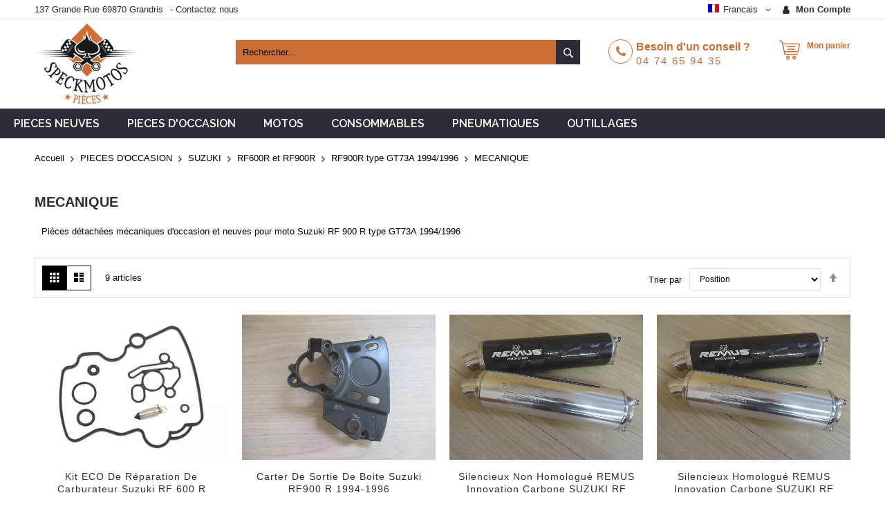

--- FILE ---
content_type: text/html; charset=UTF-8
request_url: https://www.speckmotospieces.com/fr/pieces-d-occasion/suzuki/rf600r-et-rf900r/rf-900-r-type-gt73a-1994-1996/mecanique.html
body_size: 74330
content:
<!doctype html>
<html lang="fr">
    <head >
        <script>
    var BASE_URL = 'https\u003A\u002F\u002Fwww.speckmotospieces.com\u002Ffr\u002F';
    var require = {
        'baseUrl': 'https\u003A\u002F\u002Fwww.speckmotospieces.com\u002Fstatic\u002Ffrontend\u002FCodazon\u002Funlimited_furniture\u002Ffr_FR'
    };</script>        <meta charset="utf-8"/>
<meta name="title" content="Pièces détachées mécaniques d&#039;occasion et neuves pour moto Suzuki RF 900 R type GT73A 1994/1996   - Speck Moto Pièces"/>
<meta name="description" content="La casse Speck Moto Pièces vous propose de nombreuses pièces détachées mécaniques d&#039;occasion et neuves pour moto Suzuki RF 900 R type GT73A 1994/1996  "/>
<meta name="keywords" content="Speck Moto Pièces"/>
<meta name="robots" content="INDEX,FOLLOW"/>
<meta name="viewport" content="width=device-width, initial-scale=1, maximum-scale=1.0, user-scalable=no"/>
<meta name="format-detection" content="telephone=no"/>
<title>Pièces détachées mécaniques d&#039;occasion et neuves pour moto Suzuki RF 900 R type GT73A 1994/1996   - Speck Moto Pièces</title>
<link  rel="stylesheet" type="text/css"  media="all" href="//fonts.googleapis.com/css?family=Open+Sans:200,200italic,300,300italic,400,400italic,500,500italic,600,600italic,700,700italic,800,800italic,900,900italic|Pacifico:200,200italic,300,300italic,400,400italic,500,500italic,600,600italic,700,700italic,800,800italic,900,900italic|Raleway:200,200italic,300,300italic,400,400italic,500,500italic,600,600italic,700,700italic,800,800italic,900,900italic&subset=latin,cyrillic-ext,cyrillic,greek-ext,greek,vietnamese,latin-ext&display=swap" />
<link  rel="stylesheet" type="text/css"  media="all" href="https://www.speckmotospieces.com/static/_cache/merged/c1928165e738772cec2ebab537187459.min.css" />
<link  rel="stylesheet" type="text/css"  media="screen and (min-width: 768px)" href="https://www.speckmotospieces.com/static/frontend/Codazon/unlimited_furniture/fr_FR/css/styles-l.min.css" />
<link  rel="stylesheet" type="text/css"  media="all" href="https://www.speckmotospieces.com/static/_cache/merged/2f97a582c9e47e8703e95bea0d846ee6.min.css" />
<link  rel="stylesheet" type="text/css"  rel="stylesheet" href="https://www.speckmotospieces.com/static/frontend/Codazon/unlimited_furniture/fr_FR/Meetanshi_PromotionBar/css/style.min.css" />
<script  type="text/javascript"  src="https://www.speckmotospieces.com/static/_cache/merged/8a97a82633734ec65d7c281e49ee4310.min.js"></script>
<link  rel="canonical" href="https://www.speckmotospieces.com/fr/pieces-d-occasion/suzuki/rf600r-et-rf900r/rf-900-r-type-gt73a-1994-1996/mecanique.html" />
<link  rel="icon" type="image/x-icon" href="https://www.speckmotospieces.com/media/favicon/stores/1/ico.png" />
<link  rel="shortcut icon" type="image/x-icon" href="https://www.speckmotospieces.com/media/favicon/stores/1/ico.png" />
<!-- Google tag (gtag.js) -->
<script async src="https://www.googletagmanager.com/gtag/js?id=G-VDSS9HHHTH"></script>
<script>
  window.dataLayer = window.dataLayer || [];
  function gtag(){dataLayer.push(arguments);}
  gtag('js', new Date());

  gtag('config', 'G-VDSS9HHHTH');
</script>


<!-- Matomo -->
<script>
  var _paq = window._paq = window._paq || [];
  /* tracker methods like "setCustomDimension" should be called before "trackPageView" */
  _paq.push(['trackPageView']);
  _paq.push(['enableLinkTracking']);
  (function() {
    var u="https://analytics.clab-developpement.fr/";
    _paq.push(['setTrackerUrl', u+'matomo.php']);
    _paq.push(['setSiteId', '621']);
    var d=document, g=d.createElement('script'), s=d.getElementsByTagName('script')[0];
    g.async=true; g.src=u+'matomo.js'; s.parentNode.insertBefore(g,s);
  })();
</script>
<!-- End Matomo Code -->
        <script type="text/javascript" id="codazon-global-config">
var codazon = {"now":"2025-11-21 02:11:28","dateTimeUrl":"https:\/\/www.speckmotospieces.com\/fr\/themelayoutpro\/ajax\/datetime\/","checkoutUrl":"https:\/\/www.speckmotospieces.com\/fr\/checkout\/","enableStikyMenu":false,"alignVerMenuHeight":true,"customerDataUrl":"https:\/\/www.speckmotospieces.com\/fr\/customer\/section\/load\/?sections=customer&update_section_id=0","rtl":false}</script>
<link id="cdz-header-css" rel="stylesheet" type="text/css"  media="all" href="//www.speckmotospieces.com/media/codazon/themelayout/header/header-style-11/header-styles.css?version=68b6aa161e244" />
<link id="cdz-footer-css" rel="stylesheet" type="text/css"  media="all" href="//www.speckmotospieces.com/media/codazon/themelayout/footer/footer-style-11/footer-styles.css?version=68b6a89042bfc" />
<link id="cdz-maincontent-css" rel="stylesheet" type="text/css"  media="all" href="//www.speckmotospieces.com/media/codazon/themelayout/main/main-content-style08/main-styles.css?version=68b6a738b7a00" />

<script type="text/javascript">
var windowLoaded = false;
window.addEventListener('load', function() {
    windowLoaded = true;
}, true);
require(['jquery'], function($) {
    require(['Codazon_ThemeLayoutPro/js/material-theme'], function() {});
    function loadCSSLinks() {
        require(['jquery/jquery.cookie'], function() {
            var styles = ["https:\/\/www.speckmotospieces.com\/static\/frontend\/Codazon\/unlimited_furniture\/fr_FR\/mage\/calendar.min.css","https:\/\/www.speckmotospieces.com\/static\/frontend\/Codazon\/unlimited_furniture\/fr_FR\/css\/animate\/animate.min.css"];
            var cookieName = 'css_first_load';
            if ($.cookie(cookieName)) {
                var t = 200;
            } else {
                var date = new Date(), t = 5000;
                date.setTime(date.getTime() + (8640000000));
                $.cookie(cookieName, '1', {path: '/', expires: date});
            }
            setTimeout(function() {
                $.each(styles, function(i, styleFile) {
                    $('head').prepend('<link rel="stylesheet" type="text/css" media="all" href="' + styleFile +'" >');
                });
                 $('head').prepend('<link rel="stylesheet" type="text/css" media="print" href="https://www.speckmotospieces.com/static/frontend/Codazon/unlimited_furniture/fr_FR/css/print.min.css" >');
            }, t);
        });
    }
    if (windowLoaded) {
        loadCSSLinks();
    } else {
        $(window).load(loadCSSLinks);
    }
    var updateTimeout = false;
    $('body').on('contentUpdated', function () {
        if (updateTimeout) clearTimeout(updateTimeout);
        require(['mage/apply/main'], function(mage) {
            if (mage) {
                updateTimeout = setTimeout(function() {
                    mage.apply();
                }, 200);
            }
        });
    });
    if ($('body').hasClass('checkout-index-index')) {
         $(document).on('ajax:removeFromCart ajax:updateCartItemQty', function(e, productIds) {
            location.reload();
         });
    }
});
</script>

<script>
if (typeof window.checkout == 'undefined') {
    window.checkout = {"shoppingCartUrl":"https:\/\/www.speckmotospieces.com\/fr\/checkout\/cart\/","checkoutUrl":"https:\/\/www.speckmotospieces.com\/fr\/checkout\/","updateItemQtyUrl":"https:\/\/www.speckmotospieces.com\/fr\/checkout\/sidebar\/updateItemQty\/","removeItemUrl":"https:\/\/www.speckmotospieces.com\/fr\/checkout\/sidebar\/removeItem\/","imageTemplate":"Magento_Catalog\/product\/image_with_borders","baseUrl":"https:\/\/www.speckmotospieces.com\/fr\/","minicartMaxItemsVisible":3,"websiteId":"1","maxItemsToDisplay":10,"storeId":"1","storeGroupId":"1","customerLoginUrl":"https:\/\/www.speckmotospieces.com\/fr\/customer\/account\/login\/referer\/aHR0cHM6Ly93d3cuc3BlY2ttb3Rvc3BpZWNlcy5jb20vZnIvcGllY2VzLWQtb2NjYXNpb24vc3V6dWtpL3JmNjAwci1ldC1yZjkwMHIvcmYtOTAwLXItdHlwZS1ndDczYS0xOTk0LTE5OTYvbWVjYW5pcXVlLmh0bWw%2C\/","isRedirectRequired":false,"autocomplete":"off","captcha":{"user_login":{"isCaseSensitive":false,"imageHeight":50,"imageSrc":"","refreshUrl":"https:\/\/www.speckmotospieces.com\/fr\/captcha\/refresh\/","isRequired":false,"timestamp":1763691088}}};
}
</script>


<script type="text/javascript">
(function() {
var config = {
    config: {
        mixins: {
            'Magento_Catalog/js/catalog-add-to-cart': {
                'Codazon_ShoppingCartPro/js/catalog-add-to-cart': true
            }
        }
    }
};
require.config(config);
})();
var ajaxShoppingCart = {"optionUrl":"https:\/\/www.speckmotospieces.com\/fr\/quickview\/index\/view\/ajaxcart_option\/1\/","miniCartStyle":3,"popupId":"cdz-minicart-popup","minicartMaxItemsVisible":2};
</script>

<script>
require(['jquery/jquery.cookie'], function() {
    if (jQuery.cookie('mage-messages')) {
        require(['Magento_Customer/js/customer-data'], function(customerData) {
            customerData.reload(['cart'], true);
        });
    }
});
</script>    <script type="text/x-magento-init">
        {
            "*": {
                "Magento_PageCache/js/form-key-provider": {}
            }
        }
    </script>

<script type="text/javascript">
(function() {
var config = {
    config: {
        mixins: {
            'Magento_Swatches/js/swatch-renderer': {
                'Codazon_AjaxLayeredNavPro/js/swatch-renderer': true
            }
        }
    }
};
require.config(config);
})();
</script>
<script>
  const dfLayerOptions = {
	currency: 'EUR',
	language: 'fr-FR',
    installationId: '7909fd33-2769-4bcb-919d-dc0e89f9ba71',
    zone: 'eu1'
  };

  

  (function (l, a, y, e, r, s) {
    r = l.createElement(a); r.onload = e; r.async = 1; r.src = y;
    s = l.getElementsByTagName(a)[0]; s.parentNode.insertBefore(r, s);
  })(document, 'script', 'https://cdn.doofinder.com/livelayer/1/js/loader.min.js', function () {
    doofinderLoader.load(dfLayerOptions);
  });
</script>
    </head>
    <body data-container="body"
          data-mage-init='{"loaderAjax": {}, "loader": { "icon": "https://www.speckmotospieces.com/static/frontend/Codazon/unlimited_furniture/fr_FR/images/loader-2.gif"}}'
        id="html-body" class="page-with-filter page-products categorypath-pieces-d-occasion-suzuki-rf600r-et-rf900r-rf-900-r-type-gt73a-1994-1996-mecanique category-mecanique catalog-category-view page-layout-1column">
        
<script type="text/x-magento-init">
    {
        "*": {
            "Magento_PageBuilder/js/widget-initializer": {
                "config": {"[data-content-type=\"slider\"][data-appearance=\"default\"]":{"Magento_PageBuilder\/js\/content-type\/slider\/appearance\/default\/widget":false},"[data-content-type=\"map\"]":{"Magento_PageBuilder\/js\/content-type\/map\/appearance\/default\/widget":false},"[data-content-type=\"row\"]":{"Magento_PageBuilder\/js\/content-type\/row\/appearance\/default\/widget":false},"[data-content-type=\"tabs\"]":{"Magento_PageBuilder\/js\/content-type\/tabs\/appearance\/default\/widget":false},"[data-content-type=\"slide\"]":{"Magento_PageBuilder\/js\/content-type\/slide\/appearance\/default\/widget":{"buttonSelector":".pagebuilder-slide-button","showOverlay":"hover","dataRole":"slide"}},"[data-content-type=\"banner\"]":{"Magento_PageBuilder\/js\/content-type\/banner\/appearance\/default\/widget":{"buttonSelector":".pagebuilder-banner-button","showOverlay":"hover","dataRole":"banner"}},"[data-content-type=\"buttons\"]":{"Magento_PageBuilder\/js\/content-type\/buttons\/appearance\/inline\/widget":false},"[data-content-type=\"products\"][data-appearance=\"carousel\"]":{"Magento_PageBuilder\/js\/content-type\/products\/appearance\/carousel\/widget":false}},
                "breakpoints": {"desktop":{"label":"Desktop","stage":true,"default":true,"class":"desktop-switcher","icon":"Magento_PageBuilder::css\/images\/switcher\/switcher-desktop.svg","conditions":{"min-width":"1024px"},"options":{"products":{"default":{"slidesToShow":"5"}}}},"tablet":{"conditions":{"max-width":"1024px","min-width":"768px"},"options":{"products":{"default":{"slidesToShow":"4"},"continuous":{"slidesToShow":"3"}}}},"mobile":{"label":"Mobile","stage":true,"class":"mobile-switcher","icon":"Magento_PageBuilder::css\/images\/switcher\/switcher-mobile.svg","media":"only screen and (max-width: 768px)","conditions":{"max-width":"768px","min-width":"640px"},"options":{"products":{"default":{"slidesToShow":"3"}}}},"mobile-small":{"conditions":{"max-width":"640px"},"options":{"products":{"default":{"slidesToShow":"2"},"continuous":{"slidesToShow":"1"}}}}}            }
        }
    }
</script>

<div class="cookie-status-message" id="cookie-status">
    La boutique ne fonctionnera pas correctement dans le cas où les cookies sont désactivés.</div>
<script type="text/x-magento-init">
    {
        "*": {
            "cookieStatus": {}
        }
    }
</script>

<script type="text/x-magento-init">
    {
        "*": {
            "mage/cookies": {
                "expires": null,
                "path": "\u002F",
                "domain": ".www.speckmotospieces.com",
                "secure": false,
                "lifetime": "86400"
            }
        }
    }
</script>
    <noscript>
        <div class="message global noscript">
            <div class="content">
                <p>
                    <strong>Javascript est désactivé dans votre navigateur.</strong>
                    <span>
                        Pour une meilleure expérience sur notre site, assurez-vous d’activer JavaScript dans votre navigateur.                    </span>
                </p>
            </div>
        </div>
    </noscript>

<script>
    window.cookiesConfig = window.cookiesConfig || {};
    window.cookiesConfig.secure = true;
</script><script>    require.config({
        map: {
            '*': {
                wysiwygAdapter: 'mage/adminhtml/wysiwyg/tiny_mce/tinymce4Adapter'
            }
        }
    });</script><script>
    require.config({
        paths: {
            googleMaps: 'https\u003A\u002F\u002Fmaps.googleapis.com\u002Fmaps\u002Fapi\u002Fjs\u003Fv\u003D3\u0026key\u003D'
        },
        config: {
            'Magento_PageBuilder/js/utils/map': {
                style: ''
            },
            'Magento_PageBuilder/js/content-type/map/preview': {
                apiKey: '',
                apiKeyErrorMessage: 'You\u0020must\u0020provide\u0020a\u0020valid\u0020\u003Ca\u0020href\u003D\u0027https\u003A\u002F\u002Fwww.speckmotospieces.com\u002Ffr\u002Fadminhtml\u002Fsystem_config\u002Fedit\u002Fsection\u002Fcms\u002F\u0023cms_pagebuilder\u0027\u0020target\u003D\u0027_blank\u0027\u003EGoogle\u0020Maps\u0020API\u0020key\u003C\u002Fa\u003E\u0020to\u0020use\u0020a\u0020map.'
            },
            'Magento_PageBuilder/js/form/element/map': {
                apiKey: '',
                apiKeyErrorMessage: 'You\u0020must\u0020provide\u0020a\u0020valid\u0020\u003Ca\u0020href\u003D\u0027https\u003A\u002F\u002Fwww.speckmotospieces.com\u002Ffr\u002Fadminhtml\u002Fsystem_config\u002Fedit\u002Fsection\u002Fcms\u002F\u0023cms_pagebuilder\u0027\u0020target\u003D\u0027_blank\u0027\u003EGoogle\u0020Maps\u0020API\u0020key\u003C\u002Fa\u003E\u0020to\u0020use\u0020a\u0020map.'
            },
        }
    });
</script>

<script>
    require.config({
        shim: {
            'Magento_PageBuilder/js/utils/map': {
                deps: ['googleMaps']
            }
        }
    });
</script>
<div class="page-wrapper"><header class="page-header header-style-11"><div class="container sticky-menu js-sticky-menu"><div id="header-panel" class="header panel"><div id="header-top" class="header-top"><div class="header-top-panel container"><div class="header-top-row row"><div class="col-sm-8 col-md-8 header-top-left">
<div data-content-type="html" data-appearance="default" data-element="main" data-decoded="true"><ul class="header-extra-links">
<li>137 Grande Rue 69870 Grandris</li>-
<li><a href="https://www.speckmotospieces.com/fr/contactez-nous/">Contactez nous</a></li>
</ul></div></div><div class="col-sm-16 col-md-14 header-panel-right"><ul class="header features-links items hidden-xs"><!-- authorization style 01 -->
            <li class="authorization-link authorization-style-01">
        <div class="account-wrapper">
            <a href="javascript:;" class="account-trigger cdz-top-link" data-sidebartrigger='{"side": "right"}'>
                <span class="text-underlink">Connectez vous</span>
                <span class="text-uppercase">Mon compte</span>
            </a>
        </div>
    </li>
    </ul>
<div class="switcher language switcher-language" data-ui-id="language-switcher" id="switcher-language691fca5053f16">
    <div class="actions dropdown options switcher-options">
        <div class="action toggle switcher-trigger" id="switcher-language-trigger691fca5053f16">
            <a href="javascipt:void(0)" class="view-fr">
                <img alt="Francais" src="https://www.speckmotospieces.com/static/frontend/Codazon/unlimited_furniture/fr_FR/images/flags/flag_fr.gif" />
                <span>Francais</span>
            </a>
        </div>
        <ul class="dropdown switcher-dropdown"
            data-mage-init='{"dropdownDialog":{
                "appendTo":"#switcher-language691fca5053f16 > .options",
                "triggerTarget":"#switcher-language-trigger691fca5053f16",
                "closeOnMouseLeave": false,
                "triggerClass":"active",
                "parentClass":"active",
                "buttons":null}}'>
                                                                            <li class="view-eng switcher-option">
                        <a href="#" data-post='{"action":"https:\/\/www.speckmotospieces.com\/fr\/stores\/store\/redirect\/","data":{"___store":"eng","___from_store":"fr","uenc":"aHR0cHM6Ly93d3cuc3BlY2ttb3Rvc3BpZWNlcy5jb20vZW5nL3BpZWNlcy1kLW9jY2FzaW9uL3N1enVraS9yZjYwMHItZXQtcmY5MDByL3JmLTkwMC1yLXR5cGUtZ3Q3M2EtMTk5NC0xOTk2L21lY2FuaXF1ZS5odG1s"}}'> 
                            <img class="lang-img" alt="Anglais" src="https://www.speckmotospieces.com/static/frontend/Codazon/unlimited_furniture/fr_FR/images/flags/flag_eng.gif" />
                            <span class="lang-name">Anglais</span>
                        </a>
                    </li>
                                    </ul>
    </div>
</div>
</div></div></div></div><div id="header-middle" class="header-middle container"><div class="panel header"><div class="header-panel-row row"><div class="col-sm-10 col-md-6 col-lg-6 header-panel-left">
<span data-action="toggle-nav" class="action nav-toggle"><span>Basculer la navigation</span></span>
    <a class="logo" href="https://www.speckmotospieces.com/fr/" title="Speck Moto Pièces">
        <picture class="main-logo hidden-xs">
            <source type="image/webp" srcset="https://www.speckmotospieces.com/media/logo/stores/1/logo_152x120.webp">
        <source type="image/png" srcset="https://www.speckmotospieces.com/media/logo/stores/1/logo_152x120.png">
        <img class="main-logo hidden-xs" src="https://www.speckmotospieces.com/media/logo/stores/1/logo_152x120.png"
             alt="Speck Moto Pièces"
                                   loading="lazy" /></picture>
<img class="small-logo visible-xs" src="https://www.speckmotospieces.com/media/small_logo/stores/1/francais.png"
             alt="Speck Moto Pièces"
        />
    </a>
</div><div class="col-sm-14 col-md-9 col-lg-10 header-panel-center header-search-wrap"><!-- search - search default -->
<div class="header-search hide-advanced-search no-full-box" data-role="search_container" data-mage-init='{"themewidgets":{"codazon.searchtoggle":{"onlyMobi":true},"codazon.fullsearchbox":{"enable":false}}}'>
    <a href="javascript:void(0)" class="search-toggle full-box-trigger visible-xs" data-role="search_toggle">Rechercher</a>
    <div class="hidden-xs search-form" data-role="search_form">
        <div class="block block-search">
            <div class="block block-title"><strong>Rechercher</strong></div>
            <div class="block block-content">
                <form class="form minisearch" id="search_mini_form" action="https://www.speckmotospieces.com/fr/catalogsearch/result/" method="get">
                    <div class="field search">
                        <div class="control">
                            <input id="search"
                                   data-mage-init='{"quickSearch":{
                                        "formSelector":"#search_mini_form",
                                        "url":"https://www.speckmotospieces.com/fr/search/ajax/suggest/",
                                        "destinationSelector":"#search_autocomplete"}
                                   }'
                                   type="text"
                                   name="q"
                                   value=""
                                   placeholder="Rechercher..."
                                   onfocus="this.placeholder = ''"
                                   onblur="this.placeholder = 'Rechercher...'"
                                   class="input-text"
                                   maxlength="128"
                                   role="combobox"
                                   aria-haspopup="false"
                                   aria-autocomplete="both"
                                   autocomplete="off"/>
                            <div id="search_autocomplete" class="search-autocomplete"></div>
                            <div class="nested">
    <a class="action advanced" href="https://www.speckmotospieces.com/fr/catalogsearch/advanced/" data-action="advanced-search">
        <span class="advanced-label">Recherche Avancée</span>
    </a>
</div>
                        </div>
                    </div>
                    <div class="actions">
                        <button type="submit"
                            title="Rechercher"
                            class="action search"
                            aria-label="Search"
                        >
                            <span>Rechercher</span>
                        </button>
                    </div>
                </form>
            </div>
        </div>
    </div>
</div>

<div id="mobi_cart-wrapper" class="visible-xs pos_static mobi-cart-wrapper"></div></div><div class="col-sm-12 col-md-9 col-lg-7 header-panel-right">
<div data-content-type="html" data-appearance="default" data-element="main" data-decoded="true"><div class="hot-line-wrapper"><span class="msg-text">Besoin d'un conseil ? </span><a class="telephone" href="tel:0474659435">04 74 65 94 35</a></div></div>
<!-- minicart -->
<div class="minicart-wrapper" id="desk_cart-wrapper">
    <div class="cdz-dropdown" data-role="cdz-dropdown">
        <a href="https://www.speckmotospieces.com/fr/checkout/cart/" data-role="cdz-dd-trigger" class="action showcart cdz-dd-trigger cdz-top-link" data-bind="scope: 'minicart_content'" data-block="minicart">
            <span class="text">Mon panier</span>
            <span data-bind="html: getCartParam('subtotal'), css: 'cart-subtotal'"></span>
            <span class="counter qty empty"
                  data-bind="css: { empty: !!getCartParam('summary_count') == false }, blockLoader: false">
                <span class="counter-number"><!-- ko text: getCartParam('summary_count') --><!-- /ko --></span>
                <span class="counter-label">
                <!-- ko if: getCartParam('summary_count') -->
                    <!-- ko text: getCartParam('summary_count') --><!-- /ko -->
                    <!-- ko i18n: 'items' --><!-- /ko -->
                <!-- /ko -->
                </span>
            </span>
        </a>
                <div class="cdz-dd-content" data-role="cdz-dd-content">
            <div class="cdz-dd-content-inner nice-scroll">
                <div class="block block-minicart empty" data-block="minicart" style="height: auto;">
                    <div id="minicart-content-wrapper" data-bind="scope: 'minicart_content'">
                        <!-- ko template: getTemplate() --><!-- /ko -->
                    </div>
                                    </div>
            </div>
        </div>
            </div>
</div>
<script>
    window.checkout = {"shoppingCartUrl":"https:\/\/www.speckmotospieces.com\/fr\/checkout\/cart\/","checkoutUrl":"https:\/\/www.speckmotospieces.com\/fr\/checkout\/","updateItemQtyUrl":"https:\/\/www.speckmotospieces.com\/fr\/checkout\/sidebar\/updateItemQty\/","removeItemUrl":"https:\/\/www.speckmotospieces.com\/fr\/checkout\/sidebar\/removeItem\/","imageTemplate":"Magento_Catalog\/product\/image_with_borders","baseUrl":"https:\/\/www.speckmotospieces.com\/fr\/","minicartMaxItemsVisible":3,"websiteId":"1","maxItemsToDisplay":10,"storeId":"1","storeGroupId":"1","customerLoginUrl":"https:\/\/www.speckmotospieces.com\/fr\/customer\/account\/login\/referer\/aHR0cHM6Ly93d3cuc3BlY2ttb3Rvc3BpZWNlcy5jb20vZnIvcGllY2VzLWQtb2NjYXNpb24vc3V6dWtpL3JmNjAwci1ldC1yZjkwMHIvcmYtOTAwLXItdHlwZS1ndDczYS0xOTk0LTE5OTYvbWVjYW5pcXVlLmh0bWw%2C\/","isRedirectRequired":false,"autocomplete":"off","captcha":{"user_login":{"isCaseSensitive":false,"imageHeight":50,"imageSrc":"","refreshUrl":"https:\/\/www.speckmotospieces.com\/fr\/captcha\/refresh\/","isRequired":false,"timestamp":1763691088}}};
</script>
<script type="text/x-magento-init">
{
    "[data-block='minicart']": {
        "Magento_Ui/js/core/app": {"components":{"minicart_content":{"children":{"subtotal.container":{"children":{"subtotal":{"children":{"subtotal.totals":{"config":{"display_cart_subtotal_incl_tax":1,"display_cart_subtotal_excl_tax":0,"template":"Magento_Tax\/checkout\/minicart\/subtotal\/totals"},"children":{"subtotal.totals.msrp":{"component":"Magento_Msrp\/js\/view\/checkout\/minicart\/subtotal\/totals","config":{"displayArea":"minicart-subtotal-hidden","template":"Magento_Msrp\/checkout\/minicart\/subtotal\/totals"}}},"component":"Magento_Tax\/js\/view\/checkout\/minicart\/subtotal\/totals"}},"component":"uiComponent","config":{"template":"Magento_Checkout\/minicart\/subtotal"}},"total":{"component":"uiComponent","config":[],"children":{"total.grand-total":{"component":"Magento_Checkout\/js\/view\/checkout\/minicart\/subtotal\/totals","config":[]}}}},"component":"uiComponent","config":{"displayArea":"subtotalContainer"}},"item.renderer":{"component":"Magento_Checkout\/js\/view\/cart-item-renderer","config":{"displayArea":"defaultRenderer","template":"Magento_Checkout\/minicart\/item\/default"},"children":{"item.image":{"component":"Magento_Catalog\/js\/view\/image","config":{"template":"Magento_Catalog\/product\/image","displayArea":"itemImage"}},"checkout.cart.item.price.sidebar":{"component":"uiComponent","config":{"template":"Magento_Checkout\/minicart\/item\/price","displayArea":"priceSidebar"}}}},"extra_info":{"component":"uiComponent","config":{"displayArea":"extraInfo"}},"promotion":{"component":"uiComponent","config":{"displayArea":"promotion"}}},"config":{"itemRenderer":{"default":"defaultRenderer","simple":"defaultRenderer","virtual":"defaultRenderer"},"template":"Magento_Checkout\/minicart\/content"},"component":"Magento_Checkout\/js\/view\/minicart"}},"types":[]}    },
    "*": {
        "Magento_Ui/js/block-loader": "https://www.speckmotospieces.com/static/frontend/Codazon/unlimited_furniture/fr_FR/images/loader-1.gif"
    }
}
</script>
</div></div><ul class="header links visible-xs"><li><a href="https://www.speckmotospieces.com/fr/customer/account/" id="idbLWjtUGe" >Mon compte</a></li><li class="link authorization-link" data-label="ou">
    <a href="https://www.speckmotospieces.com/fr/customer/account/login/referer/aHR0cHM6Ly93d3cuc3BlY2ttb3Rvc3BpZWNlcy5jb20vZnIvcGllY2VzLWQtb2NjYXNpb24vc3V6dWtpL3JmNjAwci1ldC1yZjkwMHIvcmYtOTAwLXItdHlwZS1ndDczYS0xOTk0LTE5OTYvbWVjYW5pcXVlLmh0bWw%2C/"        >Connexion</a>
</li>
    <li class="greet welcome" data-bind="scope: 'customer'">
        <!-- ko if: customer().fullname  -->
        <span class="logged-in"
              data-bind="text: new String('Bienvenue, %1 !').replace('%1', customer().fullname)">
        </span>
        <!-- /ko -->
        <!-- ko ifnot: customer().fullname  -->
        <span class="not-logged-in"
              data-bind="html: ''"></span>
                <!-- /ko -->
    </li>
    <script type="text/x-magento-init">
    {
        "*": {
            "Magento_Ui/js/core/app": {
                "components": {
                    "customer": {
                        "component": "Magento_Customer/js/view/customer"
                    }
                }
            }
        }
    }
    </script>
<li><a href="https://www.speckmotospieces.com/fr/customer/account/create/" id="idfAghWoto" >Créer un compte</a></li></ul><a class="action skip contentarea"
   href="#contentarea">
    <span>
        Allez au contenu    </span>
</a>
</div></div><div id="header-bottom" class="header-bottom"><div id="desk_menu-container" class="hidden-xs pos_static">
		<nav class="cdz-navigation" data-action="navigation">
	
<div class="cdz-menu no-loaded cdz-horizontal-menu  dropdown-menustyle02 cdz-fade" id="menu-32-691f22e1a3b5f" data-mage-init='{"megamenu":{"dropdownEffect":"fade","type":0,"useAjaxMenu":1,"menu":"kalitys-furniture-mainMenu","ajaxUrl":"https:\/\/www.speckmotospieces.com\/fr\/megamenu\/index\/ajax\/","tabletLinkText":"\u003Cspan class=\"link-prefix\"\u003EGo to\u003C\/span\u003E \u003Cspan class=\"link-text\"\u003E%1\u003C\/span\u003E","pagingMenu":1}}'><ul class="groupmenu">            <li class="item level0  level-top parent cat-tree no-full" >
                        <a  class="menu-link" href="https://www.speckmotospieces.com/fr/pieces-neuves.html"> <span>PIECES NEUVES</span></a>
                <ul class="cat-tree groupmenu-drop">
                <li  class="level1 nav-1 item first parent"><a class="menu-link" href="https://www.speckmotospieces.com/fr/pieces-neuves/araignee.html" ><span>ARAIGNEE</span></a><ul class="level1 groupmenu-drop"><li  class="level2 nav-1-1 item first"><a class="menu-link" href="https://www.speckmotospieces.com/fr/pieces-neuves/araignee/honda.html" ><span>HONDA</span></a></li><li  class="level2 nav-1-2 item"><a class="menu-link" href="https://www.speckmotospieces.com/fr/pieces-neuves/araignee/kawasaki.html" ><span>KAWASAKI</span></a></li><li  class="level2 nav-1-3 item"><a class="menu-link" href="https://www.speckmotospieces.com/fr/pieces-neuves/araignee/suzuki.html" ><span>SUZUKI</span></a></li><li  class="level2 nav-1-4 item last"><a class="menu-link" href="https://www.speckmotospieces.com/fr/pieces-neuves/araignee/yamaha.html" ><span>YAMAHA</span></a></li></ul></li><li  class="level1 nav-2 item"><a class="menu-link" href="https://www.speckmotospieces.com/fr/pieces-neuves/carters.html" ><span>CARTERS</span></a></li><li  class="level1 nav-3 item parent"><a class="menu-link" href="https://www.speckmotospieces.com/fr/pieces-neuves/echappement.html" ><span>ECHAPPEMENT</span></a><ul class="level1 groupmenu-drop"><li  class="level2 nav-3-1 item first"><a class="menu-link" href="https://www.speckmotospieces.com/fr/pieces-neuves/echappement/silencieux-moto.html" ><span>SILENCIEUX GIANNELLI &amp; MARVING</span></a></li><li  class="level2 nav-3-2 item"><a class="menu-link" href="https://www.speckmotospieces.com/fr/pieces-neuves/echappement/silencieux-scorpion.html" ><span>SILENCIEUX SCORPION</span></a></li><li  class="level2 nav-3-3 item"><a class="menu-link" href="https://www.speckmotospieces.com/fr/pieces-neuves/echappement/accessoire-echappement.html" ><span>ACCESSOIRE ECHAPPEMENT</span></a></li><li  class="level2 nav-3-4 item"><a class="menu-link" href="https://www.speckmotospieces.com/fr/pieces-neuves/echappement/collecteur.html" ><span>COLLECTEUR</span></a></li><li  class="level2 nav-3-5 item"><a class="menu-link" href="https://www.speckmotospieces.com/fr/pieces-neuves/echappement/detente.html" ><span>DETENTE</span></a></li><li  class="level2 nav-3-6 item"><a class="menu-link" href="https://www.speckmotospieces.com/fr/pieces-neuves/echappement/echappement-universel.html" ><span>ECHAPPEMENT UNIVERSEL et REPLIQUE</span></a></li><li  class="level2 nav-3-7 item"><a class="menu-link" href="https://www.speckmotospieces.com/fr/pieces-neuves/echappement/raccord-de-pot.html" ><span>RACCORD DE POT</span></a></li><li  class="level2 nav-3-8 item"><a class="menu-link" href="https://www.speckmotospieces.com/fr/pieces-neuves/echappement/joint-collecteurs.html" ><span>JOINT COLLECTEURS</span></a></li><li  class="level2 nav-3-9 item last"><a class="menu-link" href="https://www.speckmotospieces.com/fr/pieces-neuves/echappement/ligne-complete.html" ><span>LIGNE COMPLETE</span></a></li></ul></li><li  class="level1 nav-4 item parent"><a class="menu-link" href="https://www.speckmotospieces.com/fr/pieces-neuves/electricite.html" ><span>ELECTRICITE</span></a><ul class="level1 groupmenu-drop"><li  class="level2 nav-4-1 item first"><a class="menu-link" href="https://www.speckmotospieces.com/fr/pieces-neuves/electricite/bobines-ht.html" ><span>BOBINES HT</span></a></li><li  class="level2 nav-4-2 item"><a class="menu-link" href="https://www.speckmotospieces.com/fr/pieces-neuves/electricite/bouton-de-masse.html" ><span>BOUTON DE MASSE</span></a></li><li  class="level2 nav-4-3 item"><a class="menu-link" href="https://www.speckmotospieces.com/fr/pieces-neuves/electricite/capteurs-d-allumage.html" ><span>CAPTEURS D&#039;ALLUMAGE</span></a></li><li  class="level2 nav-4-4 item parent"><a class="menu-link" href="https://www.speckmotospieces.com/fr/pieces-neuves/electricite/cdi.html" ><span>CDI</span></a><ul class="level2 groupmenu-drop"><li  class="level3 nav-4-4-1 item first"><a class="menu-link" href="https://www.speckmotospieces.com/fr/pieces-neuves/electricite/cdi/ducati.html" ><span>DUCATI</span></a></li><li  class="level3 nav-4-4-2 item"><a class="menu-link" href="https://www.speckmotospieces.com/fr/pieces-neuves/electricite/cdi/honda.html" ><span>HONDA</span></a></li><li  class="level3 nav-4-4-3 item"><a class="menu-link" href="https://www.speckmotospieces.com/fr/pieces-neuves/electricite/cdi/kawasaki.html" ><span>KAWASAKI</span></a></li><li  class="level3 nav-4-4-4 item"><a class="menu-link" href="https://www.speckmotospieces.com/fr/pieces-neuves/electricite/cdi/suzuki.html" ><span>SUZUKI</span></a></li><li  class="level3 nav-4-4-5 item last"><a class="menu-link" href="https://www.speckmotospieces.com/fr/pieces-neuves/electricite/cdi/yamaha.html" ><span>YAMAHA</span></a></li></ul></li><li  class="level2 nav-4-5 item"><a class="menu-link" href="https://www.speckmotospieces.com/fr/pieces-neuves/electricite/clignotants.html" ><span>CLIGNOTANTS</span></a></li><li  class="level2 nav-4-6 item"><a class="menu-link" href="https://www.speckmotospieces.com/fr/pieces-neuves/electricite/centrale-cligno.html" ><span>CENTRALE CLIGNO</span></a></li><li  class="level2 nav-4-7 item parent"><a class="menu-link" href="https://www.speckmotospieces.com/fr/pieces-neuves/electricite/contacteurs-d-allumage.html" ><span>CONTACTEUR A CLEF</span></a><ul class="level2 groupmenu-drop"><li  class="level3 nav-4-7-1 item first"><a class="menu-link" href="https://www.speckmotospieces.com/fr/pieces-neuves/electricite/contacteurs-d-allumage/honda.html" ><span>HONDA</span></a></li><li  class="level3 nav-4-7-2 item"><a class="menu-link" href="https://www.speckmotospieces.com/fr/pieces-neuves/electricite/contacteurs-d-allumage/kawasaki.html" ><span>KAWASAKI</span></a></li><li  class="level3 nav-4-7-3 item"><a class="menu-link" href="https://www.speckmotospieces.com/fr/pieces-neuves/electricite/contacteurs-d-allumage/suzuki.html" ><span>SUZUKI</span></a></li><li  class="level3 nav-4-7-4 item"><a class="menu-link" href="https://www.speckmotospieces.com/fr/pieces-neuves/electricite/contacteurs-d-allumage/yamaha.html" ><span>YAMAHA</span></a></li><li  class="level3 nav-4-7-5 item"><a class="menu-link" href="https://www.speckmotospieces.com/fr/pieces-neuves/electricite/contacteurs-d-allumage/aprilia.html" ><span>APRILIA </span></a></li><li  class="level3 nav-4-7-6 item last"><a class="menu-link" href="https://www.speckmotospieces.com/fr/pieces-neuves/electricite/contacteurs-d-allumage/ktm.html" ><span>KTM</span></a></li></ul></li><li  class="level2 nav-4-8 item"><a class="menu-link" href="https://www.speckmotospieces.com/fr/pieces-neuves/electricite/compteurs-et-accessoires.html" ><span>COMPTEURS ET ACCESSOIRES</span></a></li><li  class="level2 nav-4-9 item"><a class="menu-link" href="https://www.speckmotospieces.com/fr/pieces-neuves/electricite/connecteurs.html" ><span>CONNECTEURS</span></a></li><li  class="level2 nav-4-10 item"><a class="menu-link" href="https://www.speckmotospieces.com/fr/pieces-neuves/electricite/demarreurs.html" ><span>DEMARREURS</span></a></li><li  class="level2 nav-4-11 item"><a class="menu-link" href="https://www.speckmotospieces.com/fr/pieces-neuves/electricite/optiques-avant.html" ><span>OPTIQUES PHARES AVANT </span></a></li><li  class="level2 nav-4-12 item"><a class="menu-link" href="https://www.speckmotospieces.com/fr/pieces-neuves/electricite/pompes-a-essence.html" ><span>POMPES A ESSENCE</span></a></li><li  class="level2 nav-4-13 item parent"><a class="menu-link" href="https://www.speckmotospieces.com/fr/pieces-neuves/electricite/regulateurs.html" ><span>REGULATEURS</span></a><ul class="level2 groupmenu-drop"><li  class="level3 nav-4-13-1 item first"><a class="menu-link" href="https://www.speckmotospieces.com/fr/pieces-neuves/electricite/regulateurs/aprilia.html" ><span>APRILIA</span></a></li><li  class="level3 nav-4-13-2 item"><a class="menu-link" href="https://www.speckmotospieces.com/fr/pieces-neuves/electricite/regulateurs/regulateurs-neufs-en-adaptable-pour-motos-bmw.html" ><span>BMW</span></a></li><li  class="level3 nav-4-13-3 item"><a class="menu-link" href="https://www.speckmotospieces.com/fr/pieces-neuves/electricite/regulateurs/cagiva.html" ><span>CAGIVA</span></a></li><li  class="level3 nav-4-13-4 item"><a class="menu-link" href="https://www.speckmotospieces.com/fr/pieces-neuves/electricite/regulateurs/ducati.html" ><span>DUCATI</span></a></li><li  class="level3 nav-4-13-5 item"><a class="menu-link" href="https://www.speckmotospieces.com/fr/pieces-neuves/electricite/regulateurs/gasgas.html" ><span>GASGAS</span></a></li><li  class="level3 nav-4-13-6 item"><a class="menu-link" href="https://www.speckmotospieces.com/fr/pieces-neuves/electricite/regulateurs/honda.html" ><span>HONDA</span></a></li><li  class="level3 nav-4-13-7 item"><a class="menu-link" href="https://www.speckmotospieces.com/fr/pieces-neuves/electricite/regulateurs/husaberg.html" ><span>HUSABERG</span></a></li><li  class="level3 nav-4-13-8 item"><a class="menu-link" href="https://www.speckmotospieces.com/fr/pieces-neuves/electricite/regulateurs/kawasaki.html" ><span>KAWASAKI</span></a></li><li  class="level3 nav-4-13-9 item"><a class="menu-link" href="https://www.speckmotospieces.com/fr/pieces-neuves/electricite/regulateurs/ktm.html" ><span>KTM</span></a></li><li  class="level3 nav-4-13-10 item"><a class="menu-link" href="https://www.speckmotospieces.com/fr/pieces-neuves/electricite/regulateurs/laverda.html" ><span>LAVERDA</span></a></li><li  class="level3 nav-4-13-11 item"><a class="menu-link" href="https://www.speckmotospieces.com/fr/pieces-neuves/electricite/regulateurs/moto-guzzi.html" ><span>MOTO GUZZI</span></a></li><li  class="level3 nav-4-13-12 item"><a class="menu-link" href="https://www.speckmotospieces.com/fr/pieces-neuves/electricite/regulateurs/suzuki.html" ><span>SUZUKI</span></a></li><li  class="level3 nav-4-13-13 item"><a class="menu-link" href="https://www.speckmotospieces.com/fr/pieces-neuves/electricite/regulateurs/triumph.html" ><span>TRIUMPH</span></a></li><li  class="level3 nav-4-13-14 item last"><a class="menu-link" href="https://www.speckmotospieces.com/fr/pieces-neuves/electricite/regulateurs/yamaha.html" ><span>YAMAHA</span></a></li></ul></li><li  class="level2 nav-4-14 item"><a class="menu-link" href="https://www.speckmotospieces.com/fr/pieces-neuves/electricite/relais-de-demarreur.html" ><span>RELAIS DE DEMARREUR</span></a></li><li  class="level2 nav-4-15 item parent"><a class="menu-link" href="https://www.speckmotospieces.com/fr/pieces-neuves/electricite/rotors.html" ><span>ROTORS</span></a><ul class="level2 groupmenu-drop"><li  class="level3 nav-4-15-1 item first"><a class="menu-link" href="https://www.speckmotospieces.com/fr/pieces-neuves/electricite/rotors/ducati.html" ><span>DUCATI</span></a></li><li  class="level3 nav-4-15-2 item"><a class="menu-link" href="https://www.speckmotospieces.com/fr/pieces-neuves/electricite/rotors/honda.html" ><span>HONDA</span></a></li><li  class="level3 nav-4-15-3 item"><a class="menu-link" href="https://www.speckmotospieces.com/fr/pieces-neuves/electricite/rotors/husqvarna.html" ><span>HUSQVARNA</span></a></li><li  class="level3 nav-4-15-4 item"><a class="menu-link" href="https://www.speckmotospieces.com/fr/pieces-neuves/electricite/rotors/kawasaki.html" ><span>KAWASAKI</span></a></li><li  class="level3 nav-4-15-5 item"><a class="menu-link" href="https://www.speckmotospieces.com/fr/pieces-neuves/electricite/rotors/ktm.html" ><span>KTM</span></a></li><li  class="level3 nav-4-15-6 item"><a class="menu-link" href="https://www.speckmotospieces.com/fr/pieces-neuves/electricite/rotors/suzuki.html" ><span>SUZUKI</span></a></li><li  class="level3 nav-4-15-7 item last"><a class="menu-link" href="https://www.speckmotospieces.com/fr/pieces-neuves/electricite/rotors/yamaha.html" ><span>YAMAHA</span></a></li></ul></li><li  class="level2 nav-4-16 item parent"><a class="menu-link" href="https://www.speckmotospieces.com/fr/pieces-neuves/electricite/stators.html" ><span>STATORS</span></a><ul class="level2 groupmenu-drop"><li  class="level3 nav-4-16-1 item first"><a class="menu-link" href="https://www.speckmotospieces.com/fr/pieces-neuves/electricite/stators/aprilia.html" ><span>APRILIA</span></a></li><li  class="level3 nav-4-16-2 item"><a class="menu-link" href="https://www.speckmotospieces.com/fr/pieces-neuves/electricite/stators/bmw.html" ><span>BMW</span></a></li><li  class="level3 nav-4-16-3 item"><a class="menu-link" href="https://www.speckmotospieces.com/fr/pieces-neuves/electricite/stators/cagiva.html" ><span>CAGIVA</span></a></li><li  class="level3 nav-4-16-4 item"><a class="menu-link" href="https://www.speckmotospieces.com/fr/pieces-neuves/electricite/stators/ducati.html" ><span>DUCATI</span></a></li><li  class="level3 nav-4-16-5 item"><a class="menu-link" href="https://www.speckmotospieces.com/fr/pieces-neuves/electricite/stators/gasgas.html" ><span>GASGAS</span></a></li><li  class="level3 nav-4-16-6 item"><a class="menu-link" href="https://www.speckmotospieces.com/fr/pieces-neuves/electricite/stators/honda.html" ><span>HONDA</span></a></li><li  class="level3 nav-4-16-7 item"><a class="menu-link" href="https://www.speckmotospieces.com/fr/pieces-neuves/electricite/stators/husaberg.html" ><span>HUSABERG</span></a></li><li  class="level3 nav-4-16-8 item"><a class="menu-link" href="https://www.speckmotospieces.com/fr/pieces-neuves/electricite/stators/hyosung.html" ><span>HYOSUNG</span></a></li><li  class="level3 nav-4-16-9 item"><a class="menu-link" href="https://www.speckmotospieces.com/fr/pieces-neuves/electricite/stators/kawasaki.html" ><span>KAWASAKI</span></a></li><li  class="level3 nav-4-16-10 item"><a class="menu-link" href="https://www.speckmotospieces.com/fr/pieces-neuves/electricite/stators/ktm.html" ><span>KTM</span></a></li><li  class="level3 nav-4-16-11 item"><a class="menu-link" href="https://www.speckmotospieces.com/fr/pieces-neuves/electricite/stators/moto-guzzi.html" ><span>MOTO GUZZI</span></a></li><li  class="level3 nav-4-16-12 item"><a class="menu-link" href="https://www.speckmotospieces.com/fr/pieces-neuves/electricite/stators/suzuki.html" ><span>SUZUKI</span></a></li><li  class="level3 nav-4-16-13 item"><a class="menu-link" href="https://www.speckmotospieces.com/fr/pieces-neuves/electricite/stators/triumph.html" ><span>TRIUMPH</span></a></li><li  class="level3 nav-4-16-14 item last"><a class="menu-link" href="https://www.speckmotospieces.com/fr/pieces-neuves/electricite/stators/yamaha.html" ><span>YAMAHA</span></a></li></ul></li><li  class="level2 nav-4-17 item"><a class="menu-link" href="https://www.speckmotospieces.com/fr/pieces-neuves/electricite/feux-arriere.html" ><span>FEUX ARRIERE</span></a></li><li  class="level2 nav-4-18 item"><a class="menu-link" href="https://www.speckmotospieces.com/fr/pieces-neuves/electricite/mini-clignotant.html" ><span>MINI-CLIGNOTANT</span></a></li><li  class="level2 nav-4-19 item"><a class="menu-link" href="https://www.speckmotospieces.com/fr/pieces-neuves/electricite/resistance-cligno-led.html" ><span>RESISTANCE CLIGNO LED</span></a></li><li  class="level2 nav-4-20 item last"><a class="menu-link" href="https://www.speckmotospieces.com/fr/pieces-neuves/electricite/contacteur.html" ><span>CONTACTEUR FEUX STOP</span></a></li></ul></li><li  class="level1 nav-5 item parent"><a class="menu-link" href="https://www.speckmotospieces.com/fr/pieces-neuves/leviers.html" ><span>LEVIERS</span></a><ul class="level1 groupmenu-drop"><li  class="level2 nav-5-1 item first"><a class="menu-link" href="https://www.speckmotospieces.com/fr/pieces-neuves/leviers/leviers-embrayage.html" ><span>LEVIERS D&#039;EMBRAYAGE</span></a></li><li  class="level2 nav-5-2 item"><a class="menu-link" href="https://www.speckmotospieces.com/fr/pieces-neuves/leviers/leviers-frein.html" ><span>LEVIERS FREIN</span></a></li><li  class="level2 nav-5-3 item"><a class="menu-link" href="https://www.speckmotospieces.com/fr/pieces-neuves/leviers/kit-levier-cocotte.html" ><span>KIT LEVIER + COCOTTE</span></a></li><li  class="level2 nav-5-4 item last"><a class="menu-link" href="https://www.speckmotospieces.com/fr/pieces-neuves/leviers/kit-leviers-frein-embrayage.html" ><span>KIT LEVIERS FREIN + EMBRAYAGE</span></a></li></ul></li><li  class="level1 nav-6 item parent"><a class="menu-link" href="https://www.speckmotospieces.com/fr/pieces-neuves/equipement-moto.html" ><span>EQUIPEMENT MOTO</span></a><ul class="level1 groupmenu-drop"><li  class="level2 nav-6-1 item first"><a class="menu-link" href="https://www.speckmotospieces.com/fr/pieces-neuves/equipement-moto/antivol.html" ><span>ANTIVOL</span></a></li><li  class="level2 nav-6-2 item"><a class="menu-link" href="https://www.speckmotospieces.com/fr/pieces-neuves/equipement-moto/bouchons-de-reservoir.html" ><span>BOUCHONS DE RESERVOIR</span></a></li><li  class="level2 nav-6-3 item"><a class="menu-link" href="https://www.speckmotospieces.com/fr/pieces-neuves/equipement-moto/garde-boue.html" ><span>GARDE-BOUE</span></a></li><li  class="level2 nav-6-4 item"><a class="menu-link" href="https://www.speckmotospieces.com/fr/pieces-neuves/equipement-moto/supports-de-plaque.html" ><span>SUPPORTS DE PLAQUE</span></a></li><li  class="level2 nav-6-5 item"><a class="menu-link" href="https://www.speckmotospieces.com/fr/pieces-neuves/equipement-moto/guidon.html" ><span>GUIDON</span></a></li><li  class="level2 nav-6-6 item"><a class="menu-link" href="https://www.speckmotospieces.com/fr/pieces-neuves/equipement-moto/housse-de-protection.html" ><span>HOUSSE PROTECTION</span></a></li><li  class="level2 nav-6-7 item"><a class="menu-link" href="https://www.speckmotospieces.com/fr/pieces-neuves/equipement-moto/protection-moto.html" ><span>PROTECTION MOTO</span></a></li><li  class="level2 nav-6-8 item"><a class="menu-link" href="https://www.speckmotospieces.com/fr/pieces-neuves/equipement-moto/repose-pieds.html" ><span>REPOSE PIEDS</span></a></li><li  class="level2 nav-6-9 item"><a class="menu-link" href="https://www.speckmotospieces.com/fr/pieces-neuves/equipement-moto/retroviseurs.html" ><span>RETROVISEURS</span></a></li><li  class="level2 nav-6-10 item"><a class="menu-link" href="https://www.speckmotospieces.com/fr/pieces-neuves/equipement-moto/selectreur.html" ><span>SELECTEUR, PEDALE DE FREIN, KICK</span></a></li><li  class="level2 nav-6-11 item"><a class="menu-link" href="https://www.speckmotospieces.com/fr/pieces-neuves/equipement-moto/soufflet-de-fourche.html" ><span>SOUFFLET DE FOURCHE</span></a></li><li  class="level2 nav-6-12 item"><a class="menu-link" href="https://www.speckmotospieces.com/fr/pieces-neuves/equipement-moto/top-case.html" ><span>TOP CASE</span></a></li><li  class="level2 nav-6-13 item last parent"><a class="menu-link" href="https://www.speckmotospieces.com/fr/pieces-neuves/equipement-moto/bulle-saut-de-vent.html" ><span>BULLE - SAUT DE VENT</span></a><ul class="level2 groupmenu-drop"><li  class="level3 nav-6-13-1 item first"><a class="menu-link" href="https://www.speckmotospieces.com/fr/pieces-neuves/equipement-moto/bulle-saut-de-vent/bulle-moto.html" ><span>BULLE MOTO</span></a></li><li  class="level3 nav-6-13-2 item"><a class="menu-link" href="https://www.speckmotospieces.com/fr/pieces-neuves/equipement-moto/bulle-saut-de-vent/kit-visserie-pare-brise.html" ><span>KIT VISSERIE PARE BRISE</span></a></li><li  class="level3 nav-6-13-3 item"><a class="menu-link" href="https://www.speckmotospieces.com/fr/pieces-neuves/equipement-moto/bulle-saut-de-vent/saut-de-vent.html" ><span>SAUT DE VENT</span></a></li><li  class="level3 nav-6-13-4 item last"><a class="menu-link" href="https://www.speckmotospieces.com/fr/pieces-neuves/equipement-moto/bulle-saut-de-vent/pare-brise.html" ><span>PARE-BRISE ET TETE DE FOURCHE</span></a></li></ul></li></ul></li><li  class="level1 nav-7 item"><a class="menu-link" href="https://www.speckmotospieces.com/fr/pieces-neuves/paddock.html" ><span>PADDOCK</span></a></li><li  class="level1 nav-8 item parent"><a class="menu-link" href="https://www.speckmotospieces.com/fr/pieces-neuves/plastiques-tout-terrain.html" ><span>PLASTIQUES TOUT TERRAIN</span></a><ul class="level1 groupmenu-drop"><li  class="level2 nav-8-1 item first"><a class="menu-link" href="https://www.speckmotospieces.com/fr/pieces-neuves/plastiques-tout-terrain/garde-boue-et-accessoires.html" ><span>GARDE BOUE ET ACCESSOIRES</span></a></li><li  class="level2 nav-8-2 item"><a class="menu-link" href="https://www.speckmotospieces.com/fr/pieces-neuves/plastiques-tout-terrain/kit-plastiques.html" ><span>KIT PLASTIQUES</span></a></li><li  class="level2 nav-8-3 item"><a class="menu-link" href="https://www.speckmotospieces.com/fr/pieces-neuves/plastiques-tout-terrain/protections-bas-de-fourche.html" ><span>PROTECTIONS BAS DE FOURCHE</span></a></li><li  class="level2 nav-8-4 item"><a class="menu-link" href="https://www.speckmotospieces.com/fr/pieces-neuves/plastiques-tout-terrain/protege-mains.html" ><span>PROTEGE MAINS</span></a></li><li  class="level2 nav-8-5 item last"><a class="menu-link" href="https://www.speckmotospieces.com/fr/pieces-neuves/plastiques-tout-terrain/plaque-phare-et-accessoires.html" ><span>PLAQUE PHARE ET ACCESSOIRES</span></a></li></ul></li><li  class="level1 nav-9 item"><a class="menu-link" href="https://www.speckmotospieces.com/fr/pieces-neuves/selles-mousses-et-housses-de-selle.html" ><span>SELLES, MOUSSES ET HOUSSES DE SELLE</span></a></li><li  class="level1 nav-10 item parent"><a class="menu-link" href="https://www.speckmotospieces.com/fr/pieces-neuves/radiateurs.html" ><span>RADIATEURS</span></a><ul class="level1 groupmenu-drop"><li  class="level2 nav-10-1 item first"><a class="menu-link" href="https://www.speckmotospieces.com/fr/pieces-neuves/radiateurs/aprilia.html" ><span>APRILIA</span></a></li><li  class="level2 nav-10-2 item"><a class="menu-link" href="https://www.speckmotospieces.com/fr/pieces-neuves/radiateurs/ducati.html" ><span>DUCATI</span></a></li><li  class="level2 nav-10-3 item"><a class="menu-link" href="https://www.speckmotospieces.com/fr/pieces-neuves/radiateurs/honda.html" ><span>HONDA</span></a></li><li  class="level2 nav-10-4 item"><a class="menu-link" href="https://www.speckmotospieces.com/fr/pieces-neuves/radiateurs/kawasaki.html" ><span>KAWASAKI</span></a></li><li  class="level2 nav-10-5 item"><a class="menu-link" href="https://www.speckmotospieces.com/fr/pieces-neuves/radiateurs/suzuki.html" ><span>SUZUKI</span></a></li><li  class="level2 nav-10-6 item last"><a class="menu-link" href="https://www.speckmotospieces.com/fr/pieces-neuves/radiateurs/yamaha.html" ><span>YAMAHA</span></a></li></ul></li><li  class="level1 nav-11 item"><a class="menu-link" href="https://www.speckmotospieces.com/fr/pieces-neuves/tube-de-fourche.html" ><span>TUBE DE FOURCHE</span></a></li><li  class="level1 nav-12 item last parent"><a class="menu-link" href="https://www.speckmotospieces.com/fr/pieces-neuves/tubes-de-fourche.html" ><span>AMORTISSEURS</span></a><ul class="level1 groupmenu-drop"><li  class="level2 nav-12-1 item first parent"><a class="menu-link" href="https://www.speckmotospieces.com/fr/pieces-neuves/tubes-de-fourche/emc-suspensions.html" ><span>EMC SUSPENSIONS</span></a><ul class="level2 groupmenu-drop"><li  class="level3 nav-12-1-1 item first"><a class="menu-link" href="https://www.speckmotospieces.com/fr/pieces-neuves/tubes-de-fourche/emc-suspensions/mt-46.html" ><span>MT-46</span></a></li><li  class="level3 nav-12-1-2 item"><a class="menu-link" href="https://www.speckmotospieces.com/fr/pieces-neuves/tubes-de-fourche/emc-suspensions/sportshock-1.html" ><span>ROAD 1</span></a></li><li  class="level3 nav-12-1-3 item"><a class="menu-link" href="https://www.speckmotospieces.com/fr/pieces-neuves/tubes-de-fourche/emc-suspensions/sportshock-2.html" ><span>ROAD 2</span></a></li><li  class="level3 nav-12-1-4 item"><a class="menu-link" href="https://www.speckmotospieces.com/fr/pieces-neuves/tubes-de-fourche/emc-suspensions/twin-roadster.html" ><span>TWIN ROADSTER</span></a></li><li  class="level3 nav-12-1-5 item"><a class="menu-link" href="https://www.speckmotospieces.com/fr/pieces-neuves/tubes-de-fourche/emc-suspensions/twin-alu.html" ><span>TWIN ALU</span></a></li><li  class="level3 nav-12-1-6 item"><a class="menu-link" href="https://www.speckmotospieces.com/fr/pieces-neuves/tubes-de-fourche/emc-suspensions/custom-black.html" ><span>CUSTOM BLACK</span></a></li><li  class="level3 nav-12-1-7 item last"><a class="menu-link" href="https://www.speckmotospieces.com/fr/pieces-neuves/tubes-de-fourche/emc-suspensions/black-chrome.html" ><span>BLACK &amp; CHROME</span></a></li></ul></li><li  class="level2 nav-12-2 item last"><a class="menu-link" href="https://www.speckmotospieces.com/fr/pieces-neuves/tubes-de-fourche/emgo.html" ><span>EMGO</span></a></li></ul></li>                </ul>
    </li>
                <li class="item level0  level-top parent cat-tree no-full" >
                        <a  class="menu-link" href="https://www.speckmotospieces.com/fr/pieces-d-occasion.html"> <span>PIECES D'OCCASION</span></a>
                <ul class="cat-tree groupmenu-drop">
                <li  class="level1 nav-1 item first parent"><a class="menu-link" href="https://www.speckmotospieces.com/fr/pieces-d-occasion/aprilia.html" ><span>APRILIA</span></a><ul class="level1 groupmenu-drop"><li  class="level2 nav-1-1 item first parent"><a class="menu-link" href="https://www.speckmotospieces.com/fr/pieces-d-occasion/aprilia/red-rose-et-classic.html" ><span>RED ROSE et CLASSIC</span></a><ul class="level2 groupmenu-drop"><li  class="level3 nav-1-1-1 item first parent"><a class="menu-link" href="https://www.speckmotospieces.com/fr/pieces-d-occasion/aprilia/red-rose-et-classic/125-red-rose-type-fa-fq-1987-1994.html" ><span>125 RED ROSE   type FA, FQ    1987/1994</span></a><ul class="level3 groupmenu-drop"><li  class="level4 nav-1-1-1-1 item first"><a class="menu-link" href="https://www.speckmotospieces.com/fr/pieces-d-occasion/aprilia/red-rose-et-classic/125-red-rose-type-fa-fq-1987-1994/mecanique.html" ><span>MECANIQUE</span></a></li><li  class="level4 nav-1-1-1-2 item"><a class="menu-link" href="https://www.speckmotospieces.com/fr/pieces-d-occasion/aprilia/red-rose-et-classic/125-red-rose-type-fa-fq-1987-1994/partie-cycle.html" ><span>PARTIE CYCLE</span></a></li><li  class="level4 nav-1-1-1-3 item last"><a class="menu-link" href="https://www.speckmotospieces.com/fr/pieces-d-occasion/aprilia/red-rose-et-classic/125-red-rose-type-fa-fq-1987-1994/partie-electrique.html" ><span>PARTIE ELECTRIQUE</span></a></li></ul></li><li  class="level3 nav-1-1-2 item last parent"><a class="menu-link" href="https://www.speckmotospieces.com/fr/pieces-d-occasion/aprilia/red-rose-et-classic/125-classic-1995-2001.html" ><span>125 CLASSIC 1995/2001</span></a><ul class="level3 groupmenu-drop"><li  class="level4 nav-1-1-2-1 item first"><a class="menu-link" href="https://www.speckmotospieces.com/fr/pieces-d-occasion/aprilia/red-rose-et-classic/125-classic-1995-2001/partie-electrique.html" ><span>PARTIE ELECTRIQUE</span></a></li><li  class="level4 nav-1-1-2-2 item last"><a class="menu-link" href="https://www.speckmotospieces.com/fr/pieces-d-occasion/aprilia/red-rose-et-classic/125-classic-1995-2001/partie-cycle.html" ><span>PARTIE CYCLE</span></a></li></ul></li></ul></li><li  class="level2 nav-1-2 item parent"><a class="menu-link" href="https://www.speckmotospieces.com/fr/pieces-d-occasion/aprilia/pegaso.html" ><span>PEGASO</span></a><ul class="level2 groupmenu-drop"><li  class="level3 nav-1-2-1 item first parent"><a class="menu-link" href="https://www.speckmotospieces.com/fr/pieces-d-occasion/aprilia/pegaso/650-pegaso-type-ga-1992-1996.html" ><span>650 PEGASO   type GA   1992/1996</span></a><ul class="level3 groupmenu-drop"><li  class="level4 nav-1-2-1-1 item first"><a class="menu-link" href="https://www.speckmotospieces.com/fr/pieces-d-occasion/aprilia/pegaso/650-pegaso-type-ga-1992-1996/mecanique.html" ><span>MECANIQUE</span></a></li><li  class="level4 nav-1-2-1-2 item"><a class="menu-link" href="https://www.speckmotospieces.com/fr/pieces-d-occasion/aprilia/pegaso/650-pegaso-type-ga-1992-1996/partie-cycle.html" ><span>PARTIE CYCLE</span></a></li><li  class="level4 nav-1-2-1-3 item last"><a class="menu-link" href="https://www.speckmotospieces.com/fr/pieces-d-occasion/aprilia/pegaso/650-pegaso-type-ga-1992-1996/partie-electrique.html" ><span>PARTIE ELECTRIQUE</span></a></li></ul></li><li  class="level3 nav-1-2-2 item parent"><a class="menu-link" href="https://www.speckmotospieces.com/fr/pieces-d-occasion/aprilia/pegaso/650-pegaso-cube-type-ml00-1997-2000.html" ><span>650 PEGASO Cube type ML00 1997/2000</span></a><ul class="level3 groupmenu-drop"><li  class="level4 nav-1-2-2-1 item first"><a class="menu-link" href="https://www.speckmotospieces.com/fr/pieces-d-occasion/aprilia/pegaso/650-pegaso-cube-type-ml00-1997-2000/partie-cycle.html" ><span>PARTIE CYCLE</span></a></li><li  class="level4 nav-1-2-2-2 item"><a class="menu-link" href="https://www.speckmotospieces.com/fr/pieces-d-occasion/aprilia/pegaso/650-pegaso-cube-type-ml00-1997-2000/partie-electrique.html" ><span>PARTIE ELECTRIQUE</span></a></li><li  class="level4 nav-1-2-2-3 item last"><a class="menu-link" href="https://www.speckmotospieces.com/fr/pieces-d-occasion/aprilia/pegaso/650-pegaso-cube-type-ml00-1997-2000/mecanique.html" ><span>MECANIQUE</span></a></li></ul></li><li  class="level3 nav-1-2-3 item last parent"><a class="menu-link" href="https://www.speckmotospieces.com/fr/pieces-d-occasion/aprilia/pegaso/650-pegaso-strada-2005-2009.html" ><span>650 PEGASO STRADA 2005-2009</span></a><ul class="level3 groupmenu-drop"><li  class="level4 nav-1-2-3-1 item first"><a class="menu-link" href="https://www.speckmotospieces.com/fr/pieces-d-occasion/aprilia/pegaso/650-pegaso-strada-2005-2009/mecanique.html" ><span>MECANIQUE</span></a></li><li  class="level4 nav-1-2-3-2 item"><a class="menu-link" href="https://www.speckmotospieces.com/fr/pieces-d-occasion/aprilia/pegaso/650-pegaso-strada-2005-2009/partie-cycle.html" ><span>PARTIE CYCLE</span></a></li><li  class="level4 nav-1-2-3-3 item last"><a class="menu-link" href="https://www.speckmotospieces.com/fr/pieces-d-occasion/aprilia/pegaso/650-pegaso-strada-2005-2009/partie-electrique.html" ><span>PARTIE ELECTRIQUE</span></a></li></ul></li></ul></li><li  class="level2 nav-1-3 item parent"><a class="menu-link" href="https://www.speckmotospieces.com/fr/pieces-d-occasion/aprilia/caponord.html" ><span>CAPONORD</span></a><ul class="level2 groupmenu-drop"><li  class="level3 nav-1-3-1 item first last parent"><a class="menu-link" href="https://www.speckmotospieces.com/fr/pieces-d-occasion/aprilia/caponord/1000-caponord-2001-2004.html" ><span>1000 Caponord 2001/2004</span></a><ul class="level3 groupmenu-drop"><li  class="level4 nav-1-3-1-1 item first"><a class="menu-link" href="https://www.speckmotospieces.com/fr/pieces-d-occasion/aprilia/caponord/1000-caponord-2001-2004/mecanique.html" ><span>MECANIQUE</span></a></li><li  class="level4 nav-1-3-1-2 item"><a class="menu-link" href="https://www.speckmotospieces.com/fr/pieces-d-occasion/aprilia/caponord/1000-caponord-2001-2004/partie-cycle.html" ><span>PARTIE CYCLE</span></a></li><li  class="level4 nav-1-3-1-3 item last"><a class="menu-link" href="https://www.speckmotospieces.com/fr/pieces-d-occasion/aprilia/caponord/1000-caponord-2001-2004/partie-electrique.html" ><span>PARTIE ELECTRIQUE</span></a></li></ul></li></ul></li><li  class="level2 nav-1-4 item parent"><a class="menu-link" href="https://www.speckmotospieces.com/fr/pieces-d-occasion/aprilia/pieces-detachees-pour-motos-aprilia-dorsoduro-neuf-et-occasion.html" ><span>DORSODURO</span></a><ul class="level2 groupmenu-drop"><li  class="level3 nav-1-4-1 item first parent"><a class="menu-link" href="https://www.speckmotospieces.com/fr/pieces-d-occasion/aprilia/pieces-detachees-pour-motos-aprilia-dorsoduro-neuf-et-occasion/dorsoduro-750-2008-2016.html" ><span>DORSODURO 750 2008/2016</span></a><ul class="level3 groupmenu-drop"><li  class="level4 nav-1-4-1-1 item first"><a class="menu-link" href="https://www.speckmotospieces.com/fr/pieces-d-occasion/aprilia/pieces-detachees-pour-motos-aprilia-dorsoduro-neuf-et-occasion/dorsoduro-750-2008-2016/mecanique.html" ><span>MECANIQUE</span></a></li><li  class="level4 nav-1-4-1-2 item"><a class="menu-link" href="https://www.speckmotospieces.com/fr/pieces-d-occasion/aprilia/pieces-detachees-pour-motos-aprilia-dorsoduro-neuf-et-occasion/dorsoduro-750-2008-2016/partie-cycle.html" ><span>PARTIE CYCLE</span></a></li><li  class="level4 nav-1-4-1-3 item last"><a class="menu-link" href="https://www.speckmotospieces.com/fr/pieces-d-occasion/aprilia/pieces-detachees-pour-motos-aprilia-dorsoduro-neuf-et-occasion/dorsoduro-750-2008-2016/partie-electrique.html" ><span>PARTIE ELECTRIQUE</span></a></li></ul></li><li  class="level3 nav-1-4-2 item last parent"><a class="menu-link" href="https://www.speckmotospieces.com/fr/pieces-d-occasion/aprilia/pieces-detachees-pour-motos-aprilia-dorsoduro-neuf-et-occasion/dorsoduro-1200-2011-2012.html" ><span>DORSODURO 1200 2011-2012</span></a><ul class="level3 groupmenu-drop"><li  class="level4 nav-1-4-2-1 item first"><a class="menu-link" href="https://www.speckmotospieces.com/fr/pieces-d-occasion/aprilia/pieces-detachees-pour-motos-aprilia-dorsoduro-neuf-et-occasion/dorsoduro-1200-2011-2012/mecanique.html" ><span>MECANIQUE</span></a></li><li  class="level4 nav-1-4-2-2 item last"><a class="menu-link" href="https://www.speckmotospieces.com/fr/pieces-d-occasion/aprilia/pieces-detachees-pour-motos-aprilia-dorsoduro-neuf-et-occasion/dorsoduro-1200-2011-2012/partie-electrique.html" ><span>PARTIE ELECTRIQUE</span></a></li></ul></li></ul></li><li  class="level2 nav-1-5 item parent"><a class="menu-link" href="https://www.speckmotospieces.com/fr/pieces-d-occasion/aprilia/sl-1000-falco-type-pa00-2000-2003.html" ><span>SL 1000 FALCO    type PA00    2000/2003</span></a><ul class="level2 groupmenu-drop"><li  class="level3 nav-1-5-1 item first"><a class="menu-link" href="https://www.speckmotospieces.com/fr/pieces-d-occasion/aprilia/sl-1000-falco-type-pa00-2000-2003/partie-cycle.html" ><span>PARTIE CYCLE</span></a></li><li  class="level3 nav-1-5-2 item"><a class="menu-link" href="https://www.speckmotospieces.com/fr/pieces-d-occasion/aprilia/sl-1000-falco-type-pa00-2000-2003/partie-electrique.html" ><span>PARTIE ELECTRIQUE</span></a></li><li  class="level3 nav-1-5-3 item last"><a class="menu-link" href="https://www.speckmotospieces.com/fr/pieces-d-occasion/aprilia/sl-1000-falco-type-pa00-2000-2003/mecanique.html" ><span>MECANIQUE</span></a></li></ul></li><li  class="level2 nav-1-6 item parent"><a class="menu-link" href="https://www.speckmotospieces.com/fr/pieces-d-occasion/aprilia/tuono-r-factory-type-rrl00-2006-2009.html" ><span>TUONO R-FACTORY   type RRL00   2006/2009</span></a><ul class="level2 groupmenu-drop"><li  class="level3 nav-1-6-1 item first"><a class="menu-link" href="https://www.speckmotospieces.com/fr/pieces-d-occasion/aprilia/tuono-r-factory-type-rrl00-2006-2009/mecanique.html" ><span>MECANIQUE</span></a></li><li  class="level3 nav-1-6-2 item"><a class="menu-link" href="https://www.speckmotospieces.com/fr/pieces-d-occasion/aprilia/tuono-r-factory-type-rrl00-2006-2009/partie-cycle.html" ><span>PARTIE CYCLE</span></a></li><li  class="level3 nav-1-6-3 item last"><a class="menu-link" href="https://www.speckmotospieces.com/fr/pieces-d-occasion/aprilia/tuono-r-factory-type-rrl00-2006-2009/partie-electrique.html" ><span>PARTIE ELECTRIQUE</span></a></li></ul></li><li  class="level2 nav-1-7 item parent"><a class="menu-link" href="https://www.speckmotospieces.com/fr/pieces-d-occasion/aprilia/shiver.html" ><span>SHIVER</span></a><ul class="level2 groupmenu-drop"><li  class="level3 nav-1-7-1 item first last parent"><a class="menu-link" href="https://www.speckmotospieces.com/fr/pieces-d-occasion/aprilia/shiver/750-shiver-type-ra000-2007-2009.html" ><span>750 Shiver type RA000 2007/2009</span></a><ul class="level3 groupmenu-drop"><li  class="level4 nav-1-7-1-1 item first"><a class="menu-link" href="https://www.speckmotospieces.com/fr/pieces-d-occasion/aprilia/shiver/750-shiver-type-ra000-2007-2009/mecanique.html" ><span>MECANIQUE</span></a></li><li  class="level4 nav-1-7-1-2 item"><a class="menu-link" href="https://www.speckmotospieces.com/fr/pieces-d-occasion/aprilia/shiver/750-shiver-type-ra000-2007-2009/partie-cycle.html" ><span>PARTIE CYCLE</span></a></li><li  class="level4 nav-1-7-1-3 item last"><a class="menu-link" href="https://www.speckmotospieces.com/fr/pieces-d-occasion/aprilia/shiver/750-shiver-type-ra000-2007-2009/partie-electrique.html" ><span>PARTIE ELECTRIQUE</span></a></li></ul></li></ul></li><li  class="level2 nav-1-8 item parent"><a class="menu-link" href="https://www.speckmotospieces.com/fr/pieces-d-occasion/aprilia/rs.html" ><span>RS</span></a><ul class="level2 groupmenu-drop"><li  class="level3 nav-1-8-1 item first parent"><a class="menu-link" href="https://www.speckmotospieces.com/fr/pieces-d-occasion/aprilia/rs/50-rs-1999-2005.html" ><span>50 RS 1999/2005</span></a><ul class="level3 groupmenu-drop"><li  class="level4 nav-1-8-1-1 item first"><a class="menu-link" href="https://www.speckmotospieces.com/fr/pieces-d-occasion/aprilia/rs/50-rs-1999-2005/partie-cycle.html" ><span>PARTIE CYCLE</span></a></li><li  class="level4 nav-1-8-1-2 item"><a class="menu-link" href="https://www.speckmotospieces.com/fr/pieces-d-occasion/aprilia/rs/50-rs-1999-2005/partie-electrique.html" ><span>PARTIE ELECTRIQUE</span></a></li><li  class="level4 nav-1-8-1-3 item last"><a class="menu-link" href="https://www.speckmotospieces.com/fr/pieces-d-occasion/aprilia/rs/50-rs-1999-2005/mecanique.html" ><span>MECANIQUE</span></a></li></ul></li><li  class="level3 nav-1-8-2 item parent"><a class="menu-link" href="https://www.speckmotospieces.com/fr/pieces-d-occasion/aprilia/rs/50-rs-type-pl000-2006-2010.html" ><span>50 RS type PL000 2006/2010</span></a><ul class="level3 groupmenu-drop"><li  class="level4 nav-1-8-2-1 item first"><a class="menu-link" href="https://www.speckmotospieces.com/fr/pieces-d-occasion/aprilia/rs/50-rs-type-pl000-2006-2010/partie-cycle.html" ><span>PARTIE CYCLE</span></a></li><li  class="level4 nav-1-8-2-2 item last"><a class="menu-link" href="https://www.speckmotospieces.com/fr/pieces-d-occasion/aprilia/rs/50-rs-type-pl000-2006-2010/mecanique.html" ><span>MECANIQUE</span></a></li></ul></li><li  class="level3 nav-1-8-3 item parent"><a class="menu-link" href="https://www.speckmotospieces.com/fr/pieces-d-occasion/aprilia/rs/125-rs-1996-1998.html" ><span>125 RS 1996-1998</span></a><ul class="level3 groupmenu-drop"><li  class="level4 nav-1-8-3-1 item first"><a class="menu-link" href="https://www.speckmotospieces.com/fr/pieces-d-occasion/aprilia/rs/125-rs-1996-1998/partie-electrique.html" ><span>PARTIE ELECTRIQUE</span></a></li><li  class="level4 nav-1-8-3-2 item"><a class="menu-link" href="https://www.speckmotospieces.com/fr/pieces-d-occasion/aprilia/rs/125-rs-1996-1998/partie-cycle.html" ><span>PARTIE CYCLE</span></a></li><li  class="level4 nav-1-8-3-3 item last"><a class="menu-link" href="https://www.speckmotospieces.com/fr/pieces-d-occasion/aprilia/rs/125-rs-1996-1998/mecanique.html" ><span>MECANIQUE</span></a></li></ul></li><li  class="level3 nav-1-8-4 item last parent"><a class="menu-link" href="https://www.speckmotospieces.com/fr/pieces-d-occasion/aprilia/rs/125-rs.html" ><span>125 RS type PYA00-RD000-RM000 2006/2010</span></a><ul class="level3 groupmenu-drop"><li  class="level4 nav-1-8-4-1 item first"><a class="menu-link" href="https://www.speckmotospieces.com/fr/pieces-d-occasion/aprilia/rs/125-rs/mecanique.html" ><span>MECANIQUE</span></a></li><li  class="level4 nav-1-8-4-2 item"><a class="menu-link" href="https://www.speckmotospieces.com/fr/pieces-d-occasion/aprilia/rs/125-rs/partie-cycle.html" ><span>PARTIE CYCLE</span></a></li><li  class="level4 nav-1-8-4-3 item last"><a class="menu-link" href="https://www.speckmotospieces.com/fr/pieces-d-occasion/aprilia/rs/125-rs/electricite.html" ><span>ELECTRICITE</span></a></li></ul></li></ul></li><li  class="level2 nav-1-9 item parent"><a class="menu-link" href="https://www.speckmotospieces.com/fr/pieces-d-occasion/aprilia/rsv.html" ><span>RSV</span></a><ul class="level2 groupmenu-drop"><li  class="level3 nav-1-9-1 item first parent"><a class="menu-link" href="https://www.speckmotospieces.com/fr/pieces-d-occasion/aprilia/rsv/1000-rsv-type-rp00-1998-2002.html" ><span>1000 RSV type RP00 1998/2002 </span></a><ul class="level3 groupmenu-drop"><li  class="level4 nav-1-9-1-1 item first"><a class="menu-link" href="https://www.speckmotospieces.com/fr/pieces-d-occasion/aprilia/rsv/1000-rsv-type-rp00-1998-2002/partie-cycle.html" ><span>PARTIE CYCLE</span></a></li><li  class="level4 nav-1-9-1-2 item"><a class="menu-link" href="https://www.speckmotospieces.com/fr/pieces-d-occasion/aprilia/rsv/1000-rsv-type-rp00-1998-2002/mecanique.html" ><span>MECANIQUE</span></a></li><li  class="level4 nav-1-9-1-3 item last"><a class="menu-link" href="https://www.speckmotospieces.com/fr/pieces-d-occasion/aprilia/rsv/1000-rsv-type-rp00-1998-2002/partie-electrique.html" ><span>PARTIE ELECTRIQUE</span></a></li></ul></li><li  class="level3 nav-1-9-2 item parent"><a class="menu-link" href="https://www.speckmotospieces.com/fr/pieces-d-occasion/aprilia/rsv/1000-rsv-2004-2009.html" ><span>1000 RSV 2004/2009</span></a><ul class="level3 groupmenu-drop"><li  class="level4 nav-1-9-2-1 item first"><a class="menu-link" href="https://www.speckmotospieces.com/fr/pieces-d-occasion/aprilia/rsv/1000-rsv-2004-2009/partie-electrique.html" ><span>PARTIE ELECTRIQUE</span></a></li><li  class="level4 nav-1-9-2-2 item"><a class="menu-link" href="https://www.speckmotospieces.com/fr/pieces-d-occasion/aprilia/rsv/1000-rsv-2004-2009/mecanique.html" ><span>MECANIQUE</span></a></li><li  class="level4 nav-1-9-2-3 item last"><a class="menu-link" href="https://www.speckmotospieces.com/fr/pieces-d-occasion/aprilia/rsv/1000-rsv-2004-2009/partie-cycle.html" ><span>PARTIE CYCLE</span></a></li></ul></li><li  class="level3 nav-1-9-3 item parent"><a class="menu-link" href="https://www.speckmotospieces.com/fr/pieces-d-occasion/aprilia/rsv/1000-rsv-r-factory-type-rr0-rrk0-2004-2008.html" ><span>1000 RSV R Factory type RR0/RRK0 2004/2008</span></a><ul class="level3 groupmenu-drop"><li  class="level4 nav-1-9-3-1 item first"><a class="menu-link" href="https://www.speckmotospieces.com/fr/pieces-d-occasion/aprilia/rsv/1000-rsv-r-factory-type-rr0-rrk0-2004-2008/partie-cycle.html" ><span>PARTIE CYCLE</span></a></li><li  class="level4 nav-1-9-3-2 item"><a class="menu-link" href="https://www.speckmotospieces.com/fr/pieces-d-occasion/aprilia/rsv/1000-rsv-r-factory-type-rr0-rrk0-2004-2008/mecanique.html" ><span>MECANIQUE</span></a></li><li  class="level4 nav-1-9-3-3 item last"><a class="menu-link" href="https://www.speckmotospieces.com/fr/pieces-d-occasion/aprilia/rsv/1000-rsv-r-factory-type-rr0-rrk0-2004-2008/partie-electrique.html" ><span>PARTIE ELECTRIQUE</span></a></li></ul></li><li  class="level3 nav-1-9-4 item last parent"><a class="menu-link" href="https://www.speckmotospieces.com/fr/pieces-d-occasion/aprilia/rsv/1000-rsv4-2009-2014.html" ><span>1000 RSV4 2009/2014 </span></a><ul class="level3 groupmenu-drop"><li  class="level4 nav-1-9-4-1 item first"><a class="menu-link" href="https://www.speckmotospieces.com/fr/pieces-d-occasion/aprilia/rsv/1000-rsv4-2009-2014/partie-cycle.html" ><span>PARTIE CYCLE</span></a></li><li  class="level4 nav-1-9-4-2 item last"><a class="menu-link" href="https://www.speckmotospieces.com/fr/pieces-d-occasion/aprilia/rsv/1000-rsv4-2009-2014/mecanique.html" ><span>MECANIQUE</span></a></li></ul></li></ul></li><li  class="level2 nav-1-10 item parent"><a class="menu-link" href="https://www.speckmotospieces.com/fr/pieces-d-occasion/aprilia/rxv-et-sxv.html" ><span>RXV et SXV</span></a><ul class="level2 groupmenu-drop"><li  class="level3 nav-1-10-1 item first parent"><a class="menu-link" href="https://www.speckmotospieces.com/fr/pieces-d-occasion/aprilia/rxv-et-sxv/sxv-4-5-type-vsr00-2009-2011.html" ><span>SXV 4.5 type VSR00 2009/2011 </span></a><ul class="level3 groupmenu-drop"><li  class="level4 nav-1-10-1-1 item first"><a class="menu-link" href="https://www.speckmotospieces.com/fr/pieces-d-occasion/aprilia/rxv-et-sxv/sxv-4-5-type-vsr00-2009-2011/partie-cycle.html" ><span>PARTIE CYCLE</span></a></li><li  class="level4 nav-1-10-1-2 item"><a class="menu-link" href="https://www.speckmotospieces.com/fr/pieces-d-occasion/aprilia/rxv-et-sxv/sxv-4-5-type-vsr00-2009-2011/partie-electrique.html" ><span>PARTIE ELECTRIQUE</span></a></li><li  class="level4 nav-1-10-1-3 item last"><a class="menu-link" href="https://www.speckmotospieces.com/fr/pieces-d-occasion/aprilia/rxv-et-sxv/sxv-4-5-type-vsr00-2009-2011/mecanique.html" ><span>MECANIQUE</span></a></li></ul></li><li  class="level3 nav-1-10-2 item last parent"><a class="menu-link" href="https://www.speckmotospieces.com/fr/pieces-d-occasion/aprilia/rxv-et-sxv/rxv-4-5-2009-pikes-peak.html" ><span>RXV 4.5 2009 Pikes Peak </span></a><ul class="level3 groupmenu-drop"><li  class="level4 nav-1-10-2-1 item first"><a class="menu-link" href="https://www.speckmotospieces.com/fr/pieces-d-occasion/aprilia/rxv-et-sxv/rxv-4-5-2009-pikes-peak/partie-cycle.html" ><span>PARTIE CYCLE</span></a></li><li  class="level4 nav-1-10-2-2 item last"><a class="menu-link" href="https://www.speckmotospieces.com/fr/pieces-d-occasion/aprilia/rxv-et-sxv/rxv-4-5-2009-pikes-peak/mecanique.html" ><span>MECANIQUE</span></a></li></ul></li></ul></li><li  class="level2 nav-1-11 item parent"><a class="menu-link" href="https://www.speckmotospieces.com/fr/pieces-d-occasion/aprilia/af1-125-futura-1990-1992.html" ><span>AF1 125 Europa/Futura 1990/1992</span></a><ul class="level2 groupmenu-drop"><li  class="level3 nav-1-11-1 item first"><a class="menu-link" href="https://www.speckmotospieces.com/fr/pieces-d-occasion/aprilia/af1-125-futura-1990-1992/partie-electrique.html" ><span>PARTIE ELECTRIQUE</span></a></li><li  class="level3 nav-1-11-2 item"><a class="menu-link" href="https://www.speckmotospieces.com/fr/pieces-d-occasion/aprilia/af1-125-futura-1990-1992/partie-cycle.html" ><span>PARTIE CYCLE</span></a></li><li  class="level3 nav-1-11-3 item last"><a class="menu-link" href="https://www.speckmotospieces.com/fr/pieces-d-occasion/aprilia/af1-125-futura-1990-1992/mecanique.html" ><span>MECANIQUE</span></a></li></ul></li><li  class="level2 nav-1-12 item last"><a class="menu-link" href="https://www.speckmotospieces.com/fr/pieces-d-occasion/aprilia/scooter.html" ><span>DIVERS APRILIA</span></a></li></ul></li><li  class="level1 nav-2 item parent"><a class="menu-link" href="https://www.speckmotospieces.com/fr/pieces-d-occasion/benelli.html" ><span>BENELLI</span></a><ul class="level1 groupmenu-drop"><li  class="level2 nav-2-1 item first last parent"><a class="menu-link" href="https://www.speckmotospieces.com/fr/pieces-d-occasion/benelli/tnt-1130-2004-2007.html" ><span>TNT 1130 2004/2007</span></a><ul class="level2 groupmenu-drop"><li  class="level3 nav-2-1-1 item first"><a class="menu-link" href="https://www.speckmotospieces.com/fr/pieces-d-occasion/benelli/tnt-1130-2004-2007/partie-electrique.html" ><span>PARTIE ELECTRIQUE</span></a></li><li  class="level3 nav-2-1-2 item"><a class="menu-link" href="https://www.speckmotospieces.com/fr/pieces-d-occasion/benelli/tnt-1130-2004-2007/partie-cycle.html" ><span>PARTIE CYCLE</span></a></li><li  class="level3 nav-2-1-3 item last"><a class="menu-link" href="https://www.speckmotospieces.com/fr/pieces-d-occasion/benelli/tnt-1130-2004-2007/mecanique.html" ><span>MECANIQUE</span></a></li></ul></li></ul></li><li  class="level1 nav-3 item parent"><a class="menu-link" href="https://www.speckmotospieces.com/fr/pieces-d-occasion/bmw.html" ><span>BMW</span></a><ul class="level1 groupmenu-drop"><li  class="level2 nav-3-1 item first parent"><a class="menu-link" href="https://www.speckmotospieces.com/fr/pieces-d-occasion/bmw/f650-et-f800.html" ><span>F650 et F800</span></a><ul class="level2 groupmenu-drop"><li  class="level3 nav-3-1-1 item first parent"><a class="menu-link" href="https://www.speckmotospieces.com/fr/pieces-d-occasion/bmw/f650-et-f800/f650-type-e169-1996-1999.html" ><span>F650   type E169   1996/1999</span></a><ul class="level3 groupmenu-drop"><li  class="level4 nav-3-1-1-1 item first"><a class="menu-link" href="https://www.speckmotospieces.com/fr/pieces-d-occasion/bmw/f650-et-f800/f650-type-e169-1996-1999/partie-cycle.html" ><span>PARTIE CYCLE</span></a></li><li  class="level4 nav-3-1-1-2 item last"><a class="menu-link" href="https://www.speckmotospieces.com/fr/pieces-d-occasion/bmw/f650-et-f800/f650-type-e169-1996-1999/partie-electrique.html" ><span>PARTIE ELECTRIQUE</span></a></li></ul></li><li  class="level3 nav-3-1-2 item parent"><a class="menu-link" href="https://www.speckmotospieces.com/fr/pieces-d-occasion/bmw/f650-et-f800/f650-cs-scarver-type-k14-2003-2005.html" ><span>F650 CS   scarver   type K14    2003/2005</span></a><ul class="level3 groupmenu-drop"><li  class="level4 nav-3-1-2-1 item first"><a class="menu-link" href="https://www.speckmotospieces.com/fr/pieces-d-occasion/bmw/f650-et-f800/f650-cs-scarver-type-k14-2003-2005/mecanique.html" ><span>MECANIQUE</span></a></li><li  class="level4 nav-3-1-2-2 item"><a class="menu-link" href="https://www.speckmotospieces.com/fr/pieces-d-occasion/bmw/f650-et-f800/f650-cs-scarver-type-k14-2003-2005/partie-cycle.html" ><span>PARTIE CYCLE</span></a></li><li  class="level4 nav-3-1-2-3 item last"><a class="menu-link" href="https://www.speckmotospieces.com/fr/pieces-d-occasion/bmw/f650-et-f800/f650-cs-scarver-type-k14-2003-2005/partie-electrique.html" ><span>PARTIE ELECTRIQUE</span></a></li></ul></li><li  class="level3 nav-3-1-3 item parent"><a class="menu-link" href="https://www.speckmotospieces.com/fr/pieces-d-occasion/bmw/f650-et-f800/f650-gs-type-r13-2001-2007.html" ><span>F650 GS      type R13   2001/2007</span></a><ul class="level3 groupmenu-drop"><li  class="level4 nav-3-1-3-1 item first"><a class="menu-link" href="https://www.speckmotospieces.com/fr/pieces-d-occasion/bmw/f650-et-f800/f650-gs-type-r13-2001-2007/partie-cycle.html" ><span>PARTIE CYCLE</span></a></li><li  class="level4 nav-3-1-3-2 item"><a class="menu-link" href="https://www.speckmotospieces.com/fr/pieces-d-occasion/bmw/f650-et-f800/f650-gs-type-r13-2001-2007/partie-electrique.html" ><span>PARTIE ELECTRIQUE</span></a></li><li  class="level4 nav-3-1-3-3 item last"><a class="menu-link" href="https://www.speckmotospieces.com/fr/pieces-d-occasion/bmw/f650-et-f800/f650-gs-type-r13-2001-2007/mecanique.html" ><span>MECANIQUE</span></a></li></ul></li><li  class="level3 nav-3-1-4 item last parent"><a class="menu-link" href="https://www.speckmotospieces.com/fr/pieces-d-occasion/bmw/f650-et-f800/f800-s-type-k71-2004-2008.html" ><span>F800 S type K71 2004/2008</span></a><ul class="level3 groupmenu-drop"><li  class="level4 nav-3-1-4-1 item first"><a class="menu-link" href="https://www.speckmotospieces.com/fr/pieces-d-occasion/bmw/f650-et-f800/f800-s-type-k71-2004-2008/partie-cycle.html" ><span>PARTIE CYCLE</span></a></li><li  class="level4 nav-3-1-4-2 item"><a class="menu-link" href="https://www.speckmotospieces.com/fr/pieces-d-occasion/bmw/f650-et-f800/f800-s-type-k71-2004-2008/mecanique.html" ><span>MECANIQUE</span></a></li><li  class="level4 nav-3-1-4-3 item last"><a class="menu-link" href="https://www.speckmotospieces.com/fr/pieces-d-occasion/bmw/f650-et-f800/f800-s-type-k71-2004-2008/partie-electrique.html" ><span>PARTIE ELECTRIQUE</span></a></li></ul></li></ul></li><li  class="level2 nav-3-2 item parent"><a class="menu-link" href="https://www.speckmotospieces.com/fr/pieces-d-occasion/bmw/series-g.html" ><span>Séries G</span></a><ul class="level2 groupmenu-drop"><li  class="level3 nav-3-2-1 item first parent"><a class="menu-link" href="https://www.speckmotospieces.com/fr/pieces-d-occasion/bmw/series-g/g650-gs-type-r131-2008-2015.html" ><span>G650 GS Type R131 2008/2015</span></a><ul class="level3 groupmenu-drop"><li  class="level4 nav-3-2-1-1 item first"><a class="menu-link" href="https://www.speckmotospieces.com/fr/pieces-d-occasion/bmw/series-g/g650-gs-type-r131-2008-2015/mecanique.html" ><span>MECANIQUE</span></a></li><li  class="level4 nav-3-2-1-2 item last"><a class="menu-link" href="https://www.speckmotospieces.com/fr/pieces-d-occasion/bmw/series-g/g650-gs-type-r131-2008-2015/partie-cycle.html" ><span>PARTIE CYCLE</span></a></li></ul></li><li  class="level3 nav-3-2-2 item last parent"><a class="menu-link" href="https://www.speckmotospieces.com/fr/pieces-d-occasion/bmw/series-g/g650-x-type-k15-2006-2009.html" ><span>G650 X Type K15 2006/2009</span></a><ul class="level3 groupmenu-drop"><li  class="level4 nav-3-2-2-1 item first"><a class="menu-link" href="https://www.speckmotospieces.com/fr/pieces-d-occasion/bmw/series-g/g650-x-type-k15-2006-2009/mecanique.html" ><span>MECANIQUE</span></a></li><li  class="level4 nav-3-2-2-2 item last"><a class="menu-link" href="https://www.speckmotospieces.com/fr/pieces-d-occasion/bmw/series-g/g650-x-type-k15-2006-2009/partie-electrique.html" ><span>PARTIE ELECTRIQUE</span></a></li></ul></li></ul></li><li  class="level2 nav-3-3 item parent"><a class="menu-link" href="https://www.speckmotospieces.com/fr/pieces-d-occasion/bmw/series-k.html" ><span>Séries K</span></a><ul class="level2 groupmenu-drop"><li  class="level3 nav-3-3-1 item first parent"><a class="menu-link" href="https://www.speckmotospieces.com/fr/pieces-d-occasion/bmw/series-k/k75-s-type-569-1986-1994.html" ><span>K75 S type 569 1986/1994</span></a><ul class="level3 groupmenu-drop"><li  class="level4 nav-3-3-1-1 item first"><a class="menu-link" href="https://www.speckmotospieces.com/fr/pieces-d-occasion/bmw/series-k/k75-s-type-569-1986-1994/partie-cycle.html" ><span>PARTIE CYCLE</span></a></li><li  class="level4 nav-3-3-1-2 item last"><a class="menu-link" href="https://www.speckmotospieces.com/fr/pieces-d-occasion/bmw/series-k/k75-s-type-569-1986-1994/partie-electrique.html" ><span>PARTIE ELECTRIQUE</span></a></li></ul></li><li  class="level3 nav-3-3-2 item parent"><a class="menu-link" href="https://www.speckmotospieces.com/fr/pieces-d-occasion/bmw/series-k/k75-k75c-type-k569-1985-1995.html" ><span>K75 / K75C type K569 1985/1995</span></a><ul class="level3 groupmenu-drop"><li  class="level4 nav-3-3-2-1 item first"><a class="menu-link" href="https://www.speckmotospieces.com/fr/pieces-d-occasion/bmw/series-k/k75-k75c-type-k569-1985-1995/partie-cycle.html" ><span>PARTIE CYCLE</span></a></li><li  class="level4 nav-3-3-2-2 item last"><a class="menu-link" href="https://www.speckmotospieces.com/fr/pieces-d-occasion/bmw/series-k/k75-k75c-type-k569-1985-1995/partie-electrique.html" ><span>PARTIE ELECTRIQUE</span></a></li></ul></li><li  class="level3 nav-3-3-3 item parent"><a class="menu-link" href="https://www.speckmotospieces.com/fr/pieces-d-occasion/bmw/series-k/k75-rt-1990-1995.html" ><span>K75 RT 1990/1995</span></a><ul class="level3 groupmenu-drop"><li  class="level4 nav-3-3-3-1 item first"><a class="menu-link" href="https://www.speckmotospieces.com/fr/pieces-d-occasion/bmw/series-k/k75-rt-1990-1995/partie-cycle.html" ><span>PARTIE CYCLE</span></a></li><li  class="level4 nav-3-3-3-2 item last"><a class="menu-link" href="https://www.speckmotospieces.com/fr/pieces-d-occasion/bmw/series-k/k75-rt-1990-1995/partie-electrique.html" ><span>PARTIE ELECTRIQUE</span></a></li></ul></li><li  class="level3 nav-3-3-4 item parent"><a class="menu-link" href="https://www.speckmotospieces.com/fr/pieces-d-occasion/bmw/series-k/k100-rs-type-k589-1984-1989.html" ><span>K100 RS    type K589    1984/1989</span></a><ul class="level3 groupmenu-drop"><li  class="level4 nav-3-3-4-1 item first"><a class="menu-link" href="https://www.speckmotospieces.com/fr/pieces-d-occasion/bmw/series-k/k100-rs-type-k589-1984-1989/partie-cycle.html" ><span>PARTIE CYCLE</span></a></li><li  class="level4 nav-3-3-4-2 item"><a class="menu-link" href="https://www.speckmotospieces.com/fr/pieces-d-occasion/bmw/series-k/k100-rs-type-k589-1984-1989/partie-electrique.html" ><span>PARTIE ELECTRIQUE</span></a></li><li  class="level4 nav-3-3-4-3 item last"><a class="menu-link" href="https://www.speckmotospieces.com/fr/pieces-d-occasion/bmw/series-k/k100-rs-type-k589-1984-1989/mecanique.html" ><span>MECANIQUE</span></a></li></ul></li><li  class="level3 nav-3-3-5 item parent"><a class="menu-link" href="https://www.speckmotospieces.com/fr/pieces-d-occasion/bmw/series-k/k100-rs1-type-89v1-1990-1992.html" ><span>K100 RS1 type 89V1 1990/1992</span></a><ul class="level3 groupmenu-drop"><li  class="level4 nav-3-3-5-1 item first last"><a class="menu-link" href="https://www.speckmotospieces.com/fr/pieces-d-occasion/bmw/series-k/k100-rs1-type-89v1-1990-1992/partie-cycle.html" ><span>PARTIE CYCLE</span></a></li></ul></li><li  class="level3 nav-3-3-6 item parent"><a class="menu-link" href="https://www.speckmotospieces.com/fr/pieces-d-occasion/bmw/series-k/k100-lt-type-k589-1986-1991.html" ><span>K100 LT type K589 1986/1991</span></a><ul class="level3 groupmenu-drop"><li  class="level4 nav-3-3-6-1 item first"><a class="menu-link" href="https://www.speckmotospieces.com/fr/pieces-d-occasion/bmw/series-k/k100-lt-type-k589-1986-1991/mecanique.html" ><span>MECANIQUE</span></a></li><li  class="level4 nav-3-3-6-2 item"><a class="menu-link" href="https://www.speckmotospieces.com/fr/pieces-d-occasion/bmw/series-k/k100-lt-type-k589-1986-1991/partie-cycle.html" ><span>PARTIE CYCLE</span></a></li><li  class="level4 nav-3-3-6-3 item last"><a class="menu-link" href="https://www.speckmotospieces.com/fr/pieces-d-occasion/bmw/series-k/k100-lt-type-k589-1986-1991/partie-electrique.html" ><span>PARTIE ELECTRIQUE</span></a></li></ul></li><li  class="level3 nav-3-3-7 item parent"><a class="menu-link" href="https://www.speckmotospieces.com/fr/pieces-d-occasion/bmw/series-k/k1-type-89v1-1989-1992.html" ><span>K1    type 89V1   1989/1992</span></a><ul class="level3 groupmenu-drop"><li  class="level4 nav-3-3-7-1 item first"><a class="menu-link" href="https://www.speckmotospieces.com/fr/pieces-d-occasion/bmw/series-k/k1-type-89v1-1989-1992/partie-cycle.html" ><span>PARTIE CYCLE</span></a></li><li  class="level4 nav-3-3-7-2 item last"><a class="menu-link" href="https://www.speckmotospieces.com/fr/pieces-d-occasion/bmw/series-k/k1-type-89v1-1989-1992/partie-electrique.html" ><span>PARTIE ELECTRIQUE</span></a></li></ul></li><li  class="level3 nav-3-3-8 item parent"><a class="menu-link" href="https://www.speckmotospieces.com/fr/pieces-d-occasion/bmw/series-k/k1100-lt-type-89v2-1992-1997.html" ><span>K1100 LT type 89V2 1992/1997</span></a><ul class="level3 groupmenu-drop"><li  class="level4 nav-3-3-8-1 item first"><a class="menu-link" href="https://www.speckmotospieces.com/fr/pieces-d-occasion/bmw/series-k/k1100-lt-type-89v2-1992-1997/partie-cycle.html" ><span>PARTIE CYCLE</span></a></li><li  class="level4 nav-3-3-8-2 item"><a class="menu-link" href="https://www.speckmotospieces.com/fr/pieces-d-occasion/bmw/series-k/k1100-lt-type-89v2-1992-1997/mecanique.html" ><span>MECANIQUE</span></a></li><li  class="level4 nav-3-3-8-3 item last"><a class="menu-link" href="https://www.speckmotospieces.com/fr/pieces-d-occasion/bmw/series-k/k1100-lt-type-89v2-1992-1997/partie-electrique.html" ><span>PARTIE ELECTRIQUE</span></a></li></ul></li><li  class="level3 nav-3-3-9 item parent"><a class="menu-link" href="https://www.speckmotospieces.com/fr/pieces-d-occasion/bmw/series-k/k1200-lt-type-89v3-1999-2003.html" ><span>K1200 LT type 89V3 1999/2003</span></a><ul class="level3 groupmenu-drop"><li  class="level4 nav-3-3-9-1 item first"><a class="menu-link" href="https://www.speckmotospieces.com/fr/pieces-d-occasion/bmw/series-k/k1200-lt-type-89v3-1999-2003/partie-cycle.html" ><span>PARTIE CYCLE</span></a></li><li  class="level4 nav-3-3-9-2 item"><a class="menu-link" href="https://www.speckmotospieces.com/fr/pieces-d-occasion/bmw/series-k/k1200-lt-type-89v3-1999-2003/mecanique.html" ><span>MECANIQUE</span></a></li><li  class="level4 nav-3-3-9-3 item last"><a class="menu-link" href="https://www.speckmotospieces.com/fr/pieces-d-occasion/bmw/series-k/k1200-lt-type-89v3-1999-2003/partie-electrique.html" ><span>PARTIE ELECTRIQUE</span></a></li></ul></li><li  class="level3 nav-3-3-10 item parent"><a class="menu-link" href="https://www.speckmotospieces.com/fr/pieces-d-occasion/bmw/series-k/k1200-s-type-k40-2003-2008.html" ><span>K1200 S type K40 2003/2008</span></a><ul class="level3 groupmenu-drop"><li  class="level4 nav-3-3-10-1 item first"><a class="menu-link" href="https://www.speckmotospieces.com/fr/pieces-d-occasion/bmw/series-k/k1200-s-type-k40-2003-2008/partie-cycle.html" ><span>PARTIE CYCLE</span></a></li><li  class="level4 nav-3-3-10-2 item"><a class="menu-link" href="https://www.speckmotospieces.com/fr/pieces-d-occasion/bmw/series-k/k1200-s-type-k40-2003-2008/partie-electrique.html" ><span>PARTIE ELECTRIQUE</span></a></li><li  class="level4 nav-3-3-10-3 item last"><a class="menu-link" href="https://www.speckmotospieces.com/fr/pieces-d-occasion/bmw/series-k/k1200-s-type-k40-2003-2008/mecanique.html" ><span>MECANIQUE</span></a></li></ul></li><li  class="level3 nav-3-3-11 item parent"><a class="menu-link" href="https://www.speckmotospieces.com/fr/pieces-d-occasion/bmw/series-k/k1200-r-type-k43-2005-2008.html" ><span>K1200 R type K43 2005/2008</span></a><ul class="level3 groupmenu-drop"><li  class="level4 nav-3-3-11-1 item first"><a class="menu-link" href="https://www.speckmotospieces.com/fr/pieces-d-occasion/bmw/series-k/k1200-r-type-k43-2005-2008/partie-cycle.html" ><span>PARTIE CYCLE</span></a></li><li  class="level4 nav-3-3-11-2 item"><a class="menu-link" href="https://www.speckmotospieces.com/fr/pieces-d-occasion/bmw/series-k/k1200-r-type-k43-2005-2008/partie-electrique.html" ><span>PARTIE ELECTRIQUE</span></a></li><li  class="level4 nav-3-3-11-3 item last"><a class="menu-link" href="https://www.speckmotospieces.com/fr/pieces-d-occasion/bmw/series-k/k1200-r-type-k43-2005-2008/mecanique.html" ><span>MECANIQUE</span></a></li></ul></li><li  class="level3 nav-3-3-12 item parent"><a class="menu-link" href="https://www.speckmotospieces.com/fr/pieces-d-occasion/bmw/series-k/k1300-r-type-k43-2007-2012.html" ><span>K1300 R type K43 2007/2012</span></a><ul class="level3 groupmenu-drop"><li  class="level4 nav-3-3-12-1 item first"><a class="menu-link" href="https://www.speckmotospieces.com/fr/pieces-d-occasion/bmw/series-k/k1300-r-type-k43-2007-2012/partie-cycle.html" ><span>PARTIE CYCLE</span></a></li><li  class="level4 nav-3-3-12-2 item"><a class="menu-link" href="https://www.speckmotospieces.com/fr/pieces-d-occasion/bmw/series-k/k1300-r-type-k43-2007-2012/partie-electrique.html" ><span>PARTIE ELECTRIQUE</span></a></li><li  class="level4 nav-3-3-12-3 item last"><a class="menu-link" href="https://www.speckmotospieces.com/fr/pieces-d-occasion/bmw/series-k/k1300-r-type-k43-2007-2012/mecanique.html" ><span>MECANIQUE</span></a></li></ul></li><li  class="level3 nav-3-3-13 item last parent"><a class="menu-link" href="https://www.speckmotospieces.com/fr/pieces-d-occasion/bmw/series-k/k1600-gt-et-gtl-type-k48-2010-2013.html" ><span>K1600 GT et GTL     type K48   2010/2013</span></a><ul class="level3 groupmenu-drop"><li  class="level4 nav-3-3-13-1 item first"><a class="menu-link" href="https://www.speckmotospieces.com/fr/pieces-d-occasion/bmw/series-k/k1600-gt-et-gtl-type-k48-2010-2013/partie-cycle.html" ><span>PARTIE CYCLE</span></a></li><li  class="level4 nav-3-3-13-2 item last"><a class="menu-link" href="https://www.speckmotospieces.com/fr/pieces-d-occasion/bmw/series-k/k1600-gt-et-gtl-type-k48-2010-2013/partie-electrique.html" ><span>PARTIE ELECTRIQUE</span></a></li></ul></li></ul></li><li  class="level2 nav-3-4 item parent"><a class="menu-link" href="https://www.speckmotospieces.com/fr/pieces-d-occasion/bmw/series-r.html" ><span>Series R</span></a><ul class="level2 groupmenu-drop"><li  class="level3 nav-3-4-1 item first parent"><a class="menu-link" href="https://www.speckmotospieces.com/fr/pieces-d-occasion/bmw/series-r/r60-6-type-2476-1974-1976.html" ><span>R60/6 type 2476 1974/1976</span></a><ul class="level3 groupmenu-drop"><li  class="level4 nav-3-4-1-1 item first"><a class="menu-link" href="https://www.speckmotospieces.com/fr/pieces-d-occasion/bmw/series-r/r60-6-type-2476-1974-1976/partie-cycle.html" ><span>PARTIE CYCLE</span></a></li><li  class="level4 nav-3-4-1-2 item last"><a class="menu-link" href="https://www.speckmotospieces.com/fr/pieces-d-occasion/bmw/series-r/r60-6-type-2476-1974-1976/mecanique.html" ><span>MECANIQUE</span></a></li></ul></li><li  class="level3 nav-3-4-2 item parent"><a class="menu-link" href="https://www.speckmotospieces.com/fr/pieces-d-occasion/bmw/series-r/r80-st-1982-1984.html" ><span>R80 ST 1982/1984</span></a><ul class="level3 groupmenu-drop"><li  class="level4 nav-3-4-2-1 item first"><a class="menu-link" href="https://www.speckmotospieces.com/fr/pieces-d-occasion/bmw/series-r/r80-st-1982-1984/partie-cycle.html" ><span>PARTIE CYCLE</span></a></li><li  class="level4 nav-3-4-2-2 item"><a class="menu-link" href="https://www.speckmotospieces.com/fr/pieces-d-occasion/bmw/series-r/r80-st-1982-1984/partie-electrique.html" ><span>PARTIE ELECTRIQUE</span></a></li><li  class="level4 nav-3-4-2-3 item last"><a class="menu-link" href="https://www.speckmotospieces.com/fr/pieces-d-occasion/bmw/series-r/r80-st-1982-1984/mecanique.html" ><span>MECANIQUE</span></a></li></ul></li><li  class="level3 nav-3-4-3 item parent"><a class="menu-link" href="https://www.speckmotospieces.com/fr/pieces-d-occasion/bmw/series-r/r100-rt-type-2474-1978-1984.html" ><span>R100 RT   type 2474   1978/1984</span></a><ul class="level3 groupmenu-drop"><li  class="level4 nav-3-4-3-1 item first"><a class="menu-link" href="https://www.speckmotospieces.com/fr/pieces-d-occasion/bmw/series-r/r100-rt-type-2474-1978-1984/partie-cycle.html" ><span>PARTIE CYCLE</span></a></li><li  class="level4 nav-3-4-3-2 item last"><a class="menu-link" href="https://www.speckmotospieces.com/fr/pieces-d-occasion/bmw/series-r/r100-rt-type-2474-1978-1984/partie-electrique.html" ><span>PARTIE ELECTRIQUE</span></a></li></ul></li><li  class="level3 nav-3-4-4 item parent"><a class="menu-link" href="https://www.speckmotospieces.com/fr/pieces-d-occasion/bmw/series-r/r100-rt-type-2478-1985-1995.html" ><span>R100 RT type 2478 1985/1995</span></a><ul class="level3 groupmenu-drop"><li  class="level4 nav-3-4-4-1 item first"><a class="menu-link" href="https://www.speckmotospieces.com/fr/pieces-d-occasion/bmw/series-r/r100-rt-type-2478-1985-1995/mecanique.html" ><span>MECANIQUE</span></a></li><li  class="level4 nav-3-4-4-2 item last"><a class="menu-link" href="https://www.speckmotospieces.com/fr/pieces-d-occasion/bmw/series-r/r100-rt-type-2478-1985-1995/partie-electrique.html" ><span>PARTIE ELECTRIQUE</span></a></li></ul></li><li  class="level3 nav-3-4-5 item parent"><a class="menu-link" href="https://www.speckmotospieces.com/fr/pieces-d-occasion/bmw/series-r/r1100-r-type-259r-1993-2001.html" ><span>R1100 R type 259R 1993/2001 </span></a><ul class="level3 groupmenu-drop"><li  class="level4 nav-3-4-5-1 item first"><a class="menu-link" href="https://www.speckmotospieces.com/fr/pieces-d-occasion/bmw/series-r/r1100-r-type-259r-1993-2001/partie-cycle.html" ><span>PARTIE CYCLE</span></a></li><li  class="level4 nav-3-4-5-2 item"><a class="menu-link" href="https://www.speckmotospieces.com/fr/pieces-d-occasion/bmw/series-r/r1100-r-type-259r-1993-2001/partie-electrique.html" ><span>PARTIE ELECTRIQUE</span></a></li><li  class="level4 nav-3-4-5-3 item last"><a class="menu-link" href="https://www.speckmotospieces.com/fr/pieces-d-occasion/bmw/series-r/r1100-r-type-259r-1993-2001/mecanique.html" ><span>MECANIQUE</span></a></li></ul></li><li  class="level3 nav-3-4-6 item parent"><a class="menu-link" href="https://www.speckmotospieces.com/fr/pieces-d-occasion/bmw/series-r/bmw-r1100-rs-type-259s-1992-2001.html" ><span>R1100 RS type 259S 1992/2001 </span></a><ul class="level3 groupmenu-drop"><li  class="level4 nav-3-4-6-1 item first"><a class="menu-link" href="https://www.speckmotospieces.com/fr/pieces-d-occasion/bmw/series-r/bmw-r1100-rs-type-259s-1992-2001/partie-cycle.html" ><span>PARTIE CYCLE</span></a></li><li  class="level4 nav-3-4-6-2 item last"><a class="menu-link" href="https://www.speckmotospieces.com/fr/pieces-d-occasion/bmw/series-r/bmw-r1100-rs-type-259s-1992-2001/partie-electrique.html" ><span>PARTIE ELECTRIQUE</span></a></li></ul></li><li  class="level3 nav-3-4-7 item parent"><a class="menu-link" href="https://www.speckmotospieces.com/fr/pieces-d-occasion/bmw/series-r/r1100-rt-type-259t-1994-2001.html" ><span>R1100 RT type 259T 1994/2001</span></a><ul class="level3 groupmenu-drop"><li  class="level4 nav-3-4-7-1 item first"><a class="menu-link" href="https://www.speckmotospieces.com/fr/pieces-d-occasion/bmw/series-r/r1100-rt-type-259t-1994-2001/partie-cycle.html" ><span>PARTIE CYCLE</span></a></li><li  class="level4 nav-3-4-7-2 item"><a class="menu-link" href="https://www.speckmotospieces.com/fr/pieces-d-occasion/bmw/series-r/r1100-rt-type-259t-1994-2001/partie-electrique.html" ><span>PARTIE ELECTRIQUE</span></a></li><li  class="level4 nav-3-4-7-3 item last"><a class="menu-link" href="https://www.speckmotospieces.com/fr/pieces-d-occasion/bmw/series-r/r1100-rt-type-259t-1994-2001/mecanique.html" ><span>MECANIQUE</span></a></li></ul></li><li  class="level3 nav-3-4-8 item parent"><a class="menu-link" href="https://www.speckmotospieces.com/fr/pieces-d-occasion/bmw/series-r/r1100-s-type-259s-1997-2004.html" ><span>R1100 S   type 259S   1997/2004</span></a><ul class="level3 groupmenu-drop"><li  class="level4 nav-3-4-8-1 item first"><a class="menu-link" href="https://www.speckmotospieces.com/fr/pieces-d-occasion/bmw/series-r/r1100-s-type-259s-1997-2004/mecanique.html" ><span>MECANIQUE</span></a></li><li  class="level4 nav-3-4-8-2 item"><a class="menu-link" href="https://www.speckmotospieces.com/fr/pieces-d-occasion/bmw/series-r/r1100-s-type-259s-1997-2004/partie-cycle.html" ><span>PARTIE CYCLE</span></a></li><li  class="level4 nav-3-4-8-3 item last"><a class="menu-link" href="https://www.speckmotospieces.com/fr/pieces-d-occasion/bmw/series-r/r1100-s-type-259s-1997-2004/partie-electrique.html" ><span>PARTIE ELECTRIQUE</span></a></li></ul></li><li  class="level3 nav-3-4-9 item parent"><a class="menu-link" href="https://www.speckmotospieces.com/fr/pieces-d-occasion/bmw/series-r/r1150-gs-type-r21-1998-2003.html" ><span>R1150 GS type R21 1998/2003</span></a><ul class="level3 groupmenu-drop"><li  class="level4 nav-3-4-9-1 item first"><a class="menu-link" href="https://www.speckmotospieces.com/fr/pieces-d-occasion/bmw/series-r/r1150-gs-type-r21-1998-2003/partie-cycle.html" ><span>PARTIE CYCLE</span></a></li><li  class="level4 nav-3-4-9-2 item"><a class="menu-link" href="https://www.speckmotospieces.com/fr/pieces-d-occasion/bmw/series-r/r1150-gs-type-r21-1998-2003/partie-electrique.html" ><span>PARTIE ELECTRIQUE</span></a></li><li  class="level4 nav-3-4-9-3 item last"><a class="menu-link" href="https://www.speckmotospieces.com/fr/pieces-d-occasion/bmw/series-r/r1150-gs-type-r21-1998-2003/partie-mecanique.html" ><span>PARTIE MECANIQUE</span></a></li></ul></li><li  class="level3 nav-3-4-10 item parent"><a class="menu-link" href="https://www.speckmotospieces.com/fr/pieces-d-occasion/bmw/series-r/r1150-r-type-r28-2000-2006.html" ><span>R1150 R   type R28   2000/2006</span></a><ul class="level3 groupmenu-drop"><li  class="level4 nav-3-4-10-1 item first"><a class="menu-link" href="https://www.speckmotospieces.com/fr/pieces-d-occasion/bmw/series-r/r1150-r-type-r28-2000-2006/partie-cycle.html" ><span>PARTIE CYCLE</span></a></li><li  class="level4 nav-3-4-10-2 item last"><a class="menu-link" href="https://www.speckmotospieces.com/fr/pieces-d-occasion/bmw/series-r/r1150-r-type-r28-2000-2006/partie-electrique.html" ><span>PARTIE ELECTRIQUE</span></a></li></ul></li><li  class="level3 nav-3-4-11 item parent"><a class="menu-link" href="https://www.speckmotospieces.com/fr/pieces-d-occasion/bmw/series-r/r1150rt-type-r22-2000-2006.html" ><span>R1150 RT type R22 2000/2006</span></a><ul class="level3 groupmenu-drop"><li  class="level4 nav-3-4-11-1 item first"><a class="menu-link" href="https://www.speckmotospieces.com/fr/pieces-d-occasion/bmw/series-r/r1150rt-type-r22-2000-2006/partie-electrique.html" ><span>PARTIE ELECTRIQUE</span></a></li><li  class="level4 nav-3-4-11-2 item"><a class="menu-link" href="https://www.speckmotospieces.com/fr/pieces-d-occasion/bmw/series-r/r1150rt-type-r22-2000-2006/partie-cycle.html" ><span>PARTIE CYCLE</span></a></li><li  class="level4 nav-3-4-11-3 item last"><a class="menu-link" href="https://www.speckmotospieces.com/fr/pieces-d-occasion/bmw/series-r/r1150rt-type-r22-2000-2006/mecanique.html" ><span>MECANIQUE</span></a></li></ul></li><li  class="level3 nav-3-4-12 item parent"><a class="menu-link" href="https://www.speckmotospieces.com/fr/pieces-d-occasion/bmw/series-r/r1150-rtw-type-k52-2013-2017.html" ><span>R1150 RTW type K52 2013/2017</span></a><ul class="level3 groupmenu-drop"><li  class="level4 nav-3-4-12-1 item first last"><a class="menu-link" href="https://www.speckmotospieces.com/fr/pieces-d-occasion/bmw/series-r/r1150-rtw-type-k52-2013-2017/mecanique.html" ><span>MECANIQUE</span></a></li></ul></li><li  class="level3 nav-3-4-13 item parent"><a class="menu-link" href="https://www.speckmotospieces.com/fr/pieces-d-occasion/bmw/series-r/r1200-gs-type-k25-2003-2007.html" ><span>R1200 GS type K25 2003/2007</span></a><ul class="level3 groupmenu-drop"><li  class="level4 nav-3-4-13-1 item first"><a class="menu-link" href="https://www.speckmotospieces.com/fr/pieces-d-occasion/bmw/series-r/r1200-gs-type-k25-2003-2007/partie-cycle.html" ><span>PARTIE CYCLE</span></a></li><li  class="level4 nav-3-4-13-2 item"><a class="menu-link" href="https://www.speckmotospieces.com/fr/pieces-d-occasion/bmw/series-r/r1200-gs-type-k25-2003-2007/mecanique.html" ><span>MECANIQUE</span></a></li><li  class="level4 nav-3-4-13-3 item last"><a class="menu-link" href="https://www.speckmotospieces.com/fr/pieces-d-occasion/bmw/series-r/r1200-gs-type-k25-2003-2007/partie-electrique.html" ><span>PARTIE ELECTRIQUE</span></a></li></ul></li><li  class="level3 nav-3-4-14 item last parent"><a class="menu-link" href="https://www.speckmotospieces.com/fr/pieces-d-occasion/bmw/series-r/r1200-rt.html" ><span>R1200 RT Type K26 2005-2013</span></a><ul class="level3 groupmenu-drop"><li  class="level4 nav-3-4-14-1 item first"><a class="menu-link" href="https://www.speckmotospieces.com/fr/pieces-d-occasion/bmw/series-r/r1200-rt/partie-cycle.html" ><span>PARTIE CYCLE</span></a></li><li  class="level4 nav-3-4-14-2 item last"><a class="menu-link" href="https://www.speckmotospieces.com/fr/pieces-d-occasion/bmw/series-r/r1200-rt/partie-electrique.html" ><span>PARTIE ELECTRIQUE</span></a></li></ul></li></ul></li><li  class="level2 nav-3-5 item parent"><a class="menu-link" href="https://www.speckmotospieces.com/fr/pieces-d-occasion/bmw/s1000-rr-2010-2014.html" ><span>S1000 RR 2010/2014</span></a><ul class="level2 groupmenu-drop"><li  class="level3 nav-3-5-1 item first"><a class="menu-link" href="https://www.speckmotospieces.com/fr/pieces-d-occasion/bmw/s1000-rr-2010-2014/partie-cycle.html" ><span>PARTIE CYCLE</span></a></li><li  class="level3 nav-3-5-2 item"><a class="menu-link" href="https://www.speckmotospieces.com/fr/pieces-d-occasion/bmw/s1000-rr-2010-2014/partie-electrique.html" ><span>PARTIE ELECTRIQUE</span></a></li><li  class="level3 nav-3-5-3 item last"><a class="menu-link" href="https://www.speckmotospieces.com/fr/pieces-d-occasion/bmw/s1000-rr-2010-2014/mecanique.html" ><span>MECANIQUE</span></a></li></ul></li><li  class="level2 nav-3-6 item last"><a class="menu-link" href="https://www.speckmotospieces.com/fr/pieces-d-occasion/bmw/divers.html" ><span>DIVERS</span></a></li></ul></li><li  class="level1 nav-4 item parent"><a class="menu-link" href="https://www.speckmotospieces.com/fr/pieces-d-occasion/cagiva.html" ><span>CAGIVA</span></a><ul class="level1 groupmenu-drop"><li  class="level2 nav-4-1 item first parent"><a class="menu-link" href="https://www.speckmotospieces.com/fr/pieces-d-occasion/cagiva/125-mito-1991-1994.html" ><span>125 Mito 1991/1994</span></a><ul class="level2 groupmenu-drop"><li  class="level3 nav-4-1-1 item first"><a class="menu-link" href="https://www.speckmotospieces.com/fr/pieces-d-occasion/cagiva/125-mito-1991-1994/partie-cycle.html" ><span>PARTIE CYCLE</span></a></li><li  class="level3 nav-4-1-2 item last"><a class="menu-link" href="https://www.speckmotospieces.com/fr/pieces-d-occasion/cagiva/125-mito-1991-1994/partie-electrique.html" ><span>PARTIE ELECTRIQUE</span></a></li></ul></li><li  class="level2 nav-4-2 item parent"><a class="menu-link" href="https://www.speckmotospieces.com/fr/pieces-d-occasion/cagiva/125-supercity-type-n200aa-1997-1999.html" ><span>125 supercity   type N200AA   1997/1999</span></a><ul class="level2 groupmenu-drop"><li  class="level3 nav-4-2-1 item first"><a class="menu-link" href="https://www.speckmotospieces.com/fr/pieces-d-occasion/cagiva/125-supercity-type-n200aa-1997-1999/mecanique.html" ><span>MECANIQUE</span></a></li><li  class="level3 nav-4-2-2 item"><a class="menu-link" href="https://www.speckmotospieces.com/fr/pieces-d-occasion/cagiva/125-supercity-type-n200aa-1997-1999/partie-cycle.html" ><span>PARTIE CYCLE</span></a></li><li  class="level3 nav-4-2-3 item last"><a class="menu-link" href="https://www.speckmotospieces.com/fr/pieces-d-occasion/cagiva/125-supercity-type-n200aa-1997-1999/partie-electrique.html" ><span>PARTIE ELECTRIQUE</span></a></li></ul></li><li  class="level2 nav-4-3 item parent"><a class="menu-link" href="https://www.speckmotospieces.com/fr/pieces-d-occasion/cagiva/125-raptor-type-n301ab-2004-2007.html" ><span>125 Raptor type N301AB 2004/2007</span></a><ul class="level2 groupmenu-drop"><li  class="level3 nav-4-3-1 item first last"><a class="menu-link" href="https://www.speckmotospieces.com/fr/pieces-d-occasion/cagiva/125-raptor-type-n301ab-2004-2007/partie-cycle.html" ><span>PARTIE CYCLE</span></a></li></ul></li><li  class="level2 nav-4-4 item parent"><a class="menu-link" href="https://www.speckmotospieces.com/fr/pieces-d-occasion/cagiva/900-gran-canyon-type-m300aa-1998-2000.html" ><span>900 Gran Canyon type M300AA 1998/2000</span></a><ul class="level2 groupmenu-drop"><li  class="level3 nav-4-4-1 item first"><a class="menu-link" href="https://www.speckmotospieces.com/fr/pieces-d-occasion/cagiva/900-gran-canyon-type-m300aa-1998-2000/partie-cycle.html" ><span>PARTIE CYCLE</span></a></li><li  class="level3 nav-4-4-2 item last"><a class="menu-link" href="https://www.speckmotospieces.com/fr/pieces-d-occasion/cagiva/900-gran-canyon-type-m300aa-1998-2000/mecanique.html" ><span>MECANIQUE</span></a></li></ul></li><li  class="level2 nav-4-5 item last"><a class="menu-link" href="https://www.speckmotospieces.com/fr/pieces-d-occasion/cagiva/divers.html" ><span>DIVERS</span></a></li></ul></li><li  class="level1 nav-5 item parent"><a class="menu-link" href="https://www.speckmotospieces.com/fr/pieces-d-occasion/derbi.html" ><span>DERBI</span></a><ul class="level1 groupmenu-drop"><li  class="level2 nav-5-1 item first last parent"><a class="menu-link" href="https://www.speckmotospieces.com/fr/pieces-d-occasion/derbi/senda-50-drd-2010-2015.html" ><span>Divers 50 à boite</span></a><ul class="level2 groupmenu-drop"><li  class="level3 nav-5-1-1 item first"><a class="menu-link" href="https://www.speckmotospieces.com/fr/pieces-d-occasion/derbi/senda-50-drd-2010-2015/partie-cycle.html" ><span>PARTIE CYCLE</span></a></li><li  class="level3 nav-5-1-2 item"><a class="menu-link" href="https://www.speckmotospieces.com/fr/pieces-d-occasion/derbi/senda-50-drd-2010-2015/mecanique.html" ><span>MECANIQUE</span></a></li><li  class="level3 nav-5-1-3 item last"><a class="menu-link" href="https://www.speckmotospieces.com/fr/pieces-d-occasion/derbi/senda-50-drd-2010-2015/partie-electrique.html" ><span>PARTIE ELECTRIQUE</span></a></li></ul></li></ul></li><li  class="level1 nav-6 item parent"><a class="menu-link" href="https://www.speckmotospieces.com/fr/pieces-d-occasion/ducati.html" ><span>DUCATI</span></a><ul class="level1 groupmenu-drop"><li  class="level2 nav-6-1 item first parent"><a class="menu-link" href="https://www.speckmotospieces.com/fr/pieces-d-occasion/ducati/monster.html" ><span>MONSTER</span></a><ul class="level2 groupmenu-drop"><li  class="level3 nav-6-1-1 item first parent"><a class="menu-link" href="https://www.speckmotospieces.com/fr/pieces-d-occasion/ducati/monster/600-monster-type-m300aa-1999-2001.html" ><span>600 Monster type M300AA 1999/2001</span></a><ul class="level3 groupmenu-drop"><li  class="level4 nav-6-1-1-1 item first"><a class="menu-link" href="https://www.speckmotospieces.com/fr/pieces-d-occasion/ducati/monster/600-monster-type-m300aa-1999-2001/mecanique.html" ><span>MECANIQUE</span></a></li><li  class="level4 nav-6-1-1-2 item"><a class="menu-link" href="https://www.speckmotospieces.com/fr/pieces-d-occasion/ducati/monster/600-monster-type-m300aa-1999-2001/partie-cycle.html" ><span>PARTIE CYCLE</span></a></li><li  class="level4 nav-6-1-1-3 item last"><a class="menu-link" href="https://www.speckmotospieces.com/fr/pieces-d-occasion/ducati/monster/600-monster-type-m300aa-1999-2001/partie-electrique.html" ><span>PARTIE ELECTRIQUE</span></a></li></ul></li><li  class="level3 nav-6-1-2 item parent"><a class="menu-link" href="https://www.speckmotospieces.com/fr/pieces-d-occasion/ducati/monster/620-monstro-type-n408aa-2002-2006.html" ><span>620 Monstro type M408AA 2002/2006 </span></a><ul class="level3 groupmenu-drop"><li  class="level4 nav-6-1-2-1 item first"><a class="menu-link" href="https://www.speckmotospieces.com/fr/pieces-d-occasion/ducati/monster/620-monstro-type-n408aa-2002-2006/partie-cycle.html" ><span>PARTIE CYCLE</span></a></li><li  class="level4 nav-6-1-2-2 item"><a class="menu-link" href="https://www.speckmotospieces.com/fr/pieces-d-occasion/ducati/monster/620-monstro-type-n408aa-2002-2006/partie-electrique.html" ><span>PARTIE ELECTRIQUE</span></a></li><li  class="level4 nav-6-1-2-3 item last"><a class="menu-link" href="https://www.speckmotospieces.com/fr/pieces-d-occasion/ducati/monster/620-monstro-type-n408aa-2002-2006/mecanique.html" ><span>MECANIQUE</span></a></li></ul></li><li  class="level3 nav-6-1-3 item parent"><a class="menu-link" href="https://www.speckmotospieces.com/fr/pieces-d-occasion/ducati/monster/695-monster-2006-2008.html" ><span>695 Monster 2006/2008</span></a><ul class="level3 groupmenu-drop"><li  class="level4 nav-6-1-3-1 item first"><a class="menu-link" href="https://www.speckmotospieces.com/fr/pieces-d-occasion/ducati/monster/695-monster-2006-2008/partie-electrique.html" ><span>PARTIE ELECTRIQUE</span></a></li><li  class="level4 nav-6-1-3-2 item"><a class="menu-link" href="https://www.speckmotospieces.com/fr/pieces-d-occasion/ducati/monster/695-monster-2006-2008/partie-cycle.html" ><span>PARTIE CYCLE</span></a></li><li  class="level4 nav-6-1-3-3 item last"><a class="menu-link" href="https://www.speckmotospieces.com/fr/pieces-d-occasion/ducati/monster/695-monster-2006-2008/mecanique.html" ><span>MECANIQUE</span></a></li></ul></li><li  class="level3 nav-6-1-4 item parent"><a class="menu-link" href="https://www.speckmotospieces.com/fr/pieces-d-occasion/ducati/monster/696-monster-2008-2014.html" ><span>696 Monster 2008/2014</span></a><ul class="level3 groupmenu-drop"><li  class="level4 nav-6-1-4-1 item first"><a class="menu-link" href="https://www.speckmotospieces.com/fr/pieces-d-occasion/ducati/monster/696-monster-2008-2014/partie-electrique.html" ><span>PARTIE ELECTRIQUE</span></a></li><li  class="level4 nav-6-1-4-2 item last"><a class="menu-link" href="https://www.speckmotospieces.com/fr/pieces-d-occasion/ducati/monster/696-monster-2008-2014/partie-cycle.html" ><span>PARTIE CYCLE</span></a></li></ul></li><li  class="level3 nav-6-1-5 item parent"><a class="menu-link" href="https://www.speckmotospieces.com/fr/pieces-d-occasion/ducati/monster/796-monster-type-zdm-506-2010-2013.html" ><span>796 Monster  type M506AA   2010/2013</span></a><ul class="level3 groupmenu-drop"><li  class="level4 nav-6-1-5-1 item first"><a class="menu-link" href="https://www.speckmotospieces.com/fr/pieces-d-occasion/ducati/monster/796-monster-type-zdm-506-2010-2013/partie-cycle.html" ><span>PARTIE CYCLE</span></a></li><li  class="level4 nav-6-1-5-2 item"><a class="menu-link" href="https://www.speckmotospieces.com/fr/pieces-d-occasion/ducati/monster/796-monster-type-zdm-506-2010-2013/partie-electrique.html" ><span>PARTIE ELECTRIQUE</span></a></li><li  class="level4 nav-6-1-5-3 item last"><a class="menu-link" href="https://www.speckmotospieces.com/fr/pieces-d-occasion/ducati/monster/796-monster-type-zdm-506-2010-2013/mecanique.html" ><span>MECANIQUE</span></a></li></ul></li><li  class="level3 nav-6-1-6 item parent"><a class="menu-link" href="https://www.speckmotospieces.com/fr/pieces-d-occasion/ducati/monster/900-monster-1993-2002.html" ><span>900 Monster 1993/2002</span></a><ul class="level3 groupmenu-drop"><li  class="level4 nav-6-1-6-1 item first"><a class="menu-link" href="https://www.speckmotospieces.com/fr/pieces-d-occasion/ducati/monster/900-monster-1993-2002/mecanique.html" ><span>MECANIQUE</span></a></li><li  class="level4 nav-6-1-6-2 item"><a class="menu-link" href="https://www.speckmotospieces.com/fr/pieces-d-occasion/ducati/monster/900-monster-1993-2002/partie-cycle.html" ><span>PARTIE CYCLE</span></a></li><li  class="level4 nav-6-1-6-3 item last"><a class="menu-link" href="https://www.speckmotospieces.com/fr/pieces-d-occasion/ducati/monster/900-monster-1993-2002/partie-electrique.html" ><span>PARTIE ELECTRIQUE</span></a></li></ul></li><li  class="level3 nav-6-1-7 item parent"><a class="menu-link" href="https://www.speckmotospieces.com/fr/pieces-d-occasion/ducati/monster/916-s4-monster-2001-2003.html" ><span>916 S4 Monster 2001/2003</span></a><ul class="level3 groupmenu-drop"><li  class="level4 nav-6-1-7-1 item first"><a class="menu-link" href="https://www.speckmotospieces.com/fr/pieces-d-occasion/ducati/monster/916-s4-monster-2001-2003/mecanique.html" ><span>MECANIQUE</span></a></li><li  class="level4 nav-6-1-7-2 item"><a class="menu-link" href="https://www.speckmotospieces.com/fr/pieces-d-occasion/ducati/monster/916-s4-monster-2001-2003/partie-cycle.html" ><span>PARTIE CYCLE</span></a></li><li  class="level4 nav-6-1-7-3 item last"><a class="menu-link" href="https://www.speckmotospieces.com/fr/pieces-d-occasion/ducati/monster/916-s4-monster-2001-2003/partie-electrique.html" ><span>PARTIE ELECTRIQUE</span></a></li></ul></li><li  class="level3 nav-6-1-8 item parent"><a class="menu-link" href="https://www.speckmotospieces.com/fr/pieces-d-occasion/ducati/monster/996-s4r-monster-2003-2006.html" ><span>996 S4R Monster 2003/2006</span></a><ul class="level3 groupmenu-drop"><li  class="level4 nav-6-1-8-1 item first"><a class="menu-link" href="https://www.speckmotospieces.com/fr/pieces-d-occasion/ducati/monster/996-s4r-monster-2003-2006/partie-electrique.html" ><span>PARTIE ELECTRIQUE</span></a></li><li  class="level4 nav-6-1-8-2 item last"><a class="menu-link" href="https://www.speckmotospieces.com/fr/pieces-d-occasion/ducati/monster/996-s4r-monster-2003-2006/partie-cycle.html" ><span>PARTIE CYCLE</span></a></li></ul></li><li  class="level3 nav-6-1-9 item parent"><a class="menu-link" href="https://www.speckmotospieces.com/fr/pieces-d-occasion/ducati/monster/1100-monster-s-type-m502aa-2009.html" ><span>1100 Monster S  type M502AA  2009</span></a><ul class="level3 groupmenu-drop"><li  class="level4 nav-6-1-9-1 item first"><a class="menu-link" href="https://www.speckmotospieces.com/fr/pieces-d-occasion/ducati/monster/1100-monster-s-type-m502aa-2009/mecanique.html" ><span>MECANIQUE</span></a></li><li  class="level4 nav-6-1-9-2 item"><a class="menu-link" href="https://www.speckmotospieces.com/fr/pieces-d-occasion/ducati/monster/1100-monster-s-type-m502aa-2009/partie-electrique.html" ><span>PARTIE ELECTRIQUE</span></a></li><li  class="level4 nav-6-1-9-3 item last"><a class="menu-link" href="https://www.speckmotospieces.com/fr/pieces-d-occasion/ducati/monster/1100-monster-s-type-m502aa-2009/partie-cycle.html" ><span>PARTIE CYCLE</span></a></li></ul></li><li  class="level3 nav-6-1-10 item parent"><a class="menu-link" href="https://www.speckmotospieces.com/fr/pieces-d-occasion/ducati/monster/1100-monster-evo-2012-2013.html" ><span>1100 Monster Evo 2012-2013</span></a><ul class="level3 groupmenu-drop"><li  class="level4 nav-6-1-10-1 item first"><a class="menu-link" href="https://www.speckmotospieces.com/fr/pieces-d-occasion/ducati/monster/1100-monster-evo-2012-2013/partie-cycle.html" ><span>PARTIE CYCLE</span></a></li><li  class="level4 nav-6-1-10-2 item"><a class="menu-link" href="https://www.speckmotospieces.com/fr/pieces-d-occasion/ducati/monster/1100-monster-evo-2012-2013/partie-electrique.html" ><span>PARTIE ELECTRIQUE</span></a></li><li  class="level4 nav-6-1-10-3 item last"><a class="menu-link" href="https://www.speckmotospieces.com/fr/pieces-d-occasion/ducati/monster/1100-monster-evo-2012-2013/mecanique.html" ><span>MECANIQUE</span></a></li></ul></li><li  class="level3 nav-6-1-11 item last parent"><a class="menu-link" href="https://www.speckmotospieces.com/fr/pieces-d-occasion/ducati/monster/1200-monster-s-stripes-2015-2016.html" ><span>1200 Monster S Stripes 2015/2016</span></a><ul class="level3 groupmenu-drop"><li  class="level4 nav-6-1-11-1 item first"><a class="menu-link" href="https://www.speckmotospieces.com/fr/pieces-d-occasion/ducati/monster/1200-monster-s-stripes-2015-2016/partie-electrique.html" ><span>PARTIE ELECTRIQUE</span></a></li><li  class="level4 nav-6-1-11-2 item"><a class="menu-link" href="https://www.speckmotospieces.com/fr/pieces-d-occasion/ducati/monster/1200-monster-s-stripes-2015-2016/partie-cycle.html" ><span>PARTIE CYCLE</span></a></li><li  class="level4 nav-6-1-11-3 item last"><a class="menu-link" href="https://www.speckmotospieces.com/fr/pieces-d-occasion/ducati/monster/1200-monster-s-stripes-2015-2016/mecanique.html" ><span>MECANIQUE</span></a></li></ul></li></ul></li><li  class="level2 nav-6-2 item parent"><a class="menu-link" href="https://www.speckmotospieces.com/fr/pieces-d-occasion/ducati/supersport.html" ><span>SUPERSPORT</span></a><ul class="level2 groupmenu-drop"><li  class="level3 nav-6-2-1 item first parent"><a class="menu-link" href="https://www.speckmotospieces.com/fr/pieces-d-occasion/ducati/supersport/750-ss-type-750sc-1991-1997.html" ><span>750 SS type 750SC 1991/1997</span></a><ul class="level3 groupmenu-drop"><li  class="level4 nav-6-2-1-1 item first"><a class="menu-link" href="https://www.speckmotospieces.com/fr/pieces-d-occasion/ducati/supersport/750-ss-type-750sc-1991-1997/partie-cycle.html" ><span>PARTIE CYCLE</span></a></li><li  class="level4 nav-6-2-1-2 item"><a class="menu-link" href="https://www.speckmotospieces.com/fr/pieces-d-occasion/ducati/supersport/750-ss-type-750sc-1991-1997/partie-electrique.html" ><span>PARTIE ELECTRIQUE</span></a></li><li  class="level4 nav-6-2-1-3 item last"><a class="menu-link" href="https://www.speckmotospieces.com/fr/pieces-d-occasion/ducati/supersport/750-ss-type-750sc-1991-1997/mecanique.html" ><span>MECANIQUE</span></a></li></ul></li><li  class="level3 nav-6-2-2 item last parent"><a class="menu-link" href="https://www.speckmotospieces.com/fr/pieces-d-occasion/ducati/supersport/900-ssie-type-v100aa-1998-2002.html" ><span>900 SSIE    type V100AA   1998/2002</span></a><ul class="level3 groupmenu-drop"><li  class="level4 nav-6-2-2-1 item first"><a class="menu-link" href="https://www.speckmotospieces.com/fr/pieces-d-occasion/ducati/supersport/900-ssie-type-v100aa-1998-2002/mecanique.html" ><span>MECANIQUE</span></a></li><li  class="level4 nav-6-2-2-2 item"><a class="menu-link" href="https://www.speckmotospieces.com/fr/pieces-d-occasion/ducati/supersport/900-ssie-type-v100aa-1998-2002/partie-cycle.html" ><span>PARTIE CYCLE</span></a></li><li  class="level4 nav-6-2-2-3 item last"><a class="menu-link" href="https://www.speckmotospieces.com/fr/pieces-d-occasion/ducati/supersport/900-ssie-type-v100aa-1998-2002/partie-electrique.html" ><span>PARTIE ELECTRIQUE</span></a></li></ul></li></ul></li><li  class="level2 nav-6-3 item parent"><a class="menu-link" href="https://www.speckmotospieces.com/fr/pieces-d-occasion/ducati/superbike.html" ><span>SUPERBIKE</span></a><ul class="level2 groupmenu-drop"><li  class="level3 nav-6-3-1 item first parent"><a class="menu-link" href="https://www.speckmotospieces.com/fr/pieces-d-occasion/ducati/superbike/748-type-748s-h300aa-1995-2001.html" ><span>748   type 748S, H300AA      1995/2001</span></a><ul class="level3 groupmenu-drop"><li  class="level4 nav-6-3-1-1 item first"><a class="menu-link" href="https://www.speckmotospieces.com/fr/pieces-d-occasion/ducati/superbike/748-type-748s-h300aa-1995-2001/mecanique.html" ><span>MECANIQUE</span></a></li><li  class="level4 nav-6-3-1-2 item"><a class="menu-link" href="https://www.speckmotospieces.com/fr/pieces-d-occasion/ducati/superbike/748-type-748s-h300aa-1995-2001/partie-cycle.html" ><span>PARTIE CYCLE</span></a></li><li  class="level4 nav-6-3-1-3 item last"><a class="menu-link" href="https://www.speckmotospieces.com/fr/pieces-d-occasion/ducati/superbike/748-type-748s-h300aa-1995-2001/partie-electrique.html" ><span>PARTIE ELECTRIQUE</span></a></li></ul></li><li  class="level3 nav-6-3-2 item parent"><a class="menu-link" href="https://www.speckmotospieces.com/fr/pieces-d-occasion/ducati/superbike/749-type-h500aa-2003-2006.html" ><span>749 type H500AA 2003/2006</span></a><ul class="level3 groupmenu-drop"><li  class="level4 nav-6-3-2-1 item first"><a class="menu-link" href="https://www.speckmotospieces.com/fr/pieces-d-occasion/ducati/superbike/749-type-h500aa-2003-2006/partie-cycle.html" ><span>PARTIE CYCLE</span></a></li><li  class="level4 nav-6-3-2-2 item"><a class="menu-link" href="https://www.speckmotospieces.com/fr/pieces-d-occasion/ducati/superbike/749-type-h500aa-2003-2006/mecanique.html" ><span>MECANIQUE</span></a></li><li  class="level4 nav-6-3-2-3 item last"><a class="menu-link" href="https://www.speckmotospieces.com/fr/pieces-d-occasion/ducati/superbike/749-type-h500aa-2003-2006/partie-electrique.html" ><span>PARTIE ELECTRIQUE</span></a></li></ul></li><li  class="level3 nav-6-3-3 item parent"><a class="menu-link" href="https://www.speckmotospieces.com/fr/pieces-d-occasion/ducati/superbike/851-1989-1991.html" ><span>851 1989/1991</span></a><ul class="level3 groupmenu-drop"><li  class="level4 nav-6-3-3-1 item first"><a class="menu-link" href="https://www.speckmotospieces.com/fr/pieces-d-occasion/ducati/superbike/851-1989-1991/partie-cycle.html" ><span>PARTIE CYCLE</span></a></li><li  class="level4 nav-6-3-3-2 item last"><a class="menu-link" href="https://www.speckmotospieces.com/fr/pieces-d-occasion/ducati/superbike/851-1989-1991/partie-electrique.html" ><span>PARTIE ELECTRIQUE</span></a></li></ul></li><li  class="level3 nav-6-3-4 item parent"><a class="menu-link" href="https://www.speckmotospieces.com/fr/pieces-d-occasion/ducati/superbike/888-type-888s-1993-1995.html" ><span>888 type 888S 1993/1995</span></a><ul class="level3 groupmenu-drop"><li  class="level4 nav-6-3-4-1 item first"><a class="menu-link" href="https://www.speckmotospieces.com/fr/pieces-d-occasion/ducati/superbike/888-type-888s-1993-1995/partie-cycle.html" ><span>PARTIE CYCLE</span></a></li><li  class="level4 nav-6-3-4-2 item"><a class="menu-link" href="https://www.speckmotospieces.com/fr/pieces-d-occasion/ducati/superbike/888-type-888s-1993-1995/mecanique.html" ><span>MECANIQUE</span></a></li><li  class="level4 nav-6-3-4-3 item last"><a class="menu-link" href="https://www.speckmotospieces.com/fr/pieces-d-occasion/ducati/superbike/888-type-888s-1993-1995/partie-electrique.html" ><span>PARTIE ELECTRIQUE</span></a></li></ul></li><li  class="level3 nav-6-3-5 item parent"><a class="menu-link" href="https://www.speckmotospieces.com/fr/pieces-d-occasion/ducati/superbike/996-1999-2002.html" ><span>996 1999/2002</span></a><ul class="level3 groupmenu-drop"><li  class="level4 nav-6-3-5-1 item first"><a class="menu-link" href="https://www.speckmotospieces.com/fr/pieces-d-occasion/ducati/superbike/996-1999-2002/mecanique.html" ><span>MECANIQUE</span></a></li><li  class="level4 nav-6-3-5-2 item last"><a class="menu-link" href="https://www.speckmotospieces.com/fr/pieces-d-occasion/ducati/superbike/996-1999-2002/partie-electrique.html" ><span>PARTIE ELECTRIQUE</span></a></li></ul></li><li  class="level3 nav-6-3-6 item parent"><a class="menu-link" href="https://www.speckmotospieces.com/fr/pieces-d-occasion/ducati/superbike/998-2002-2004.html" ><span>998 2002/2004</span></a><ul class="level3 groupmenu-drop"><li  class="level4 nav-6-3-6-1 item first"><a class="menu-link" href="https://www.speckmotospieces.com/fr/pieces-d-occasion/ducati/superbike/998-2002-2004/partie-electrique.html" ><span>PARTIE ELECTRIQUE</span></a></li><li  class="level4 nav-6-3-6-2 item"><a class="menu-link" href="https://www.speckmotospieces.com/fr/pieces-d-occasion/ducati/superbike/998-2002-2004/macanique.html" ><span>MACANIQUE</span></a></li><li  class="level4 nav-6-3-6-3 item last"><a class="menu-link" href="https://www.speckmotospieces.com/fr/pieces-d-occasion/ducati/superbike/998-2002-2004/partie-cycle.html" ><span>PARTIE CYCLE</span></a></li></ul></li><li  class="level3 nav-6-3-7 item parent"><a class="menu-link" href="https://www.speckmotospieces.com/fr/pieces-d-occasion/ducati/superbike/999-type-h400ae-2003-2006.html" ><span>999 type H400AE 2003/2006</span></a><ul class="level3 groupmenu-drop"><li  class="level4 nav-6-3-7-1 item first"><a class="menu-link" href="https://www.speckmotospieces.com/fr/pieces-d-occasion/ducati/superbike/999-type-h400ae-2003-2006/partie-cycle.html" ><span>PARTIE CYCLE</span></a></li><li  class="level4 nav-6-3-7-2 item"><a class="menu-link" href="https://www.speckmotospieces.com/fr/pieces-d-occasion/ducati/superbike/999-type-h400ae-2003-2006/partie-electrique.html" ><span>PARTIE ELECTRIQUE</span></a></li><li  class="level4 nav-6-3-7-3 item last"><a class="menu-link" href="https://www.speckmotospieces.com/fr/pieces-d-occasion/ducati/superbike/999-type-h400ae-2003-2006/mecanique.html" ><span>MECANIQUE</span></a></li></ul></li><li  class="level3 nav-6-3-8 item last parent"><a class="menu-link" href="https://www.speckmotospieces.com/fr/pieces-d-occasion/ducati/superbike/1198-type-h704aa-h705aa-2009-2011.html" ><span>1198 type H704AA/H705AA 2009/2011</span></a><ul class="level3 groupmenu-drop"><li  class="level4 nav-6-3-8-1 item first"><a class="menu-link" href="https://www.speckmotospieces.com/fr/pieces-d-occasion/ducati/superbike/1198-type-h704aa-h705aa-2009-2011/partie-cycle.html" ><span>PARTIE CYCLE</span></a></li><li  class="level4 nav-6-3-8-2 item last"><a class="menu-link" href="https://www.speckmotospieces.com/fr/pieces-d-occasion/ducati/superbike/1198-type-h704aa-h705aa-2009-2011/partie-electrique.html" ><span>PARTIE ELECTRIQUE</span></a></li></ul></li></ul></li><li  class="level2 nav-6-4 item parent"><a class="menu-link" href="https://www.speckmotospieces.com/fr/pieces-d-occasion/ducati/multistrada.html" ><span>MULTISTRADA</span></a><ul class="level2 groupmenu-drop"><li  class="level3 nav-6-4-1 item first parent"><a class="menu-link" href="https://www.speckmotospieces.com/fr/pieces-d-occasion/ducati/multistrada/multistrada-ds-1000-s-2005-2006.html" ><span>Multistrada DS 1000 S 2005/2006</span></a><ul class="level3 groupmenu-drop"><li  class="level4 nav-6-4-1-1 item first"><a class="menu-link" href="https://www.speckmotospieces.com/fr/pieces-d-occasion/ducati/multistrada/multistrada-ds-1000-s-2005-2006/partie-cycle.html" ><span>PARTIE CYCLE</span></a></li><li  class="level4 nav-6-4-1-2 item"><a class="menu-link" href="https://www.speckmotospieces.com/fr/pieces-d-occasion/ducati/multistrada/multistrada-ds-1000-s-2005-2006/partie-electrique.html" ><span>PARTIE ELECTRIQUE</span></a></li><li  class="level4 nav-6-4-1-3 item last"><a class="menu-link" href="https://www.speckmotospieces.com/fr/pieces-d-occasion/ducati/multistrada/multistrada-ds-1000-s-2005-2006/mecanique.html" ><span>MECANIQUE</span></a></li></ul></li><li  class="level3 nav-6-4-2 item last parent"><a class="menu-link" href="https://www.speckmotospieces.com/fr/pieces-d-occasion/ducati/multistrada/1100-multistrada-2007-2009.html" ><span>1100 Multistrada type A109AA 2007/2009</span></a><ul class="level3 groupmenu-drop"><li  class="level4 nav-6-4-2-1 item first"><a class="menu-link" href="https://www.speckmotospieces.com/fr/pieces-d-occasion/ducati/multistrada/1100-multistrada-2007-2009/partie-electrique.html" ><span>PARTIE ELECTRIQUE</span></a></li><li  class="level4 nav-6-4-2-2 item"><a class="menu-link" href="https://www.speckmotospieces.com/fr/pieces-d-occasion/ducati/multistrada/1100-multistrada-2007-2009/partie-cycle.html" ><span>PARTIE CYCLE</span></a></li><li  class="level4 nav-6-4-2-3 item last"><a class="menu-link" href="https://www.speckmotospieces.com/fr/pieces-d-occasion/ducati/multistrada/1100-multistrada-2007-2009/mecanique.html" ><span>MECANIQUE</span></a></li></ul></li></ul></li><li  class="level2 nav-6-5 item parent"><a class="menu-link" href="https://www.speckmotospieces.com/fr/pieces-d-occasion/ducati/sportouring.html" ><span>SPORTOURING</span></a><ul class="level2 groupmenu-drop"><li  class="level3 nav-6-5-1 item first parent"><a class="menu-link" href="https://www.speckmotospieces.com/fr/pieces-d-occasion/ducati/sportouring/944-st2-type-s100aa-1997-2003.html" ><span>944 ST2 type S100AA 1997/2003</span></a><ul class="level3 groupmenu-drop"><li  class="level4 nav-6-5-1-1 item first"><a class="menu-link" href="https://www.speckmotospieces.com/fr/pieces-d-occasion/ducati/sportouring/944-st2-type-s100aa-1997-2003/partie-cycle.html" ><span>PARTIE CYCLE</span></a></li><li  class="level4 nav-6-5-1-2 item"><a class="menu-link" href="https://www.speckmotospieces.com/fr/pieces-d-occasion/ducati/sportouring/944-st2-type-s100aa-1997-2003/partie-electrique.html" ><span>PARTIE ELECTRIQUE</span></a></li><li  class="level4 nav-6-5-1-3 item last"><a class="menu-link" href="https://www.speckmotospieces.com/fr/pieces-d-occasion/ducati/sportouring/944-st2-type-s100aa-1997-2003/mecanique.html" ><span>MECANIQUE</span></a></li></ul></li><li  class="level3 nav-6-5-2 item last parent"><a class="menu-link" href="https://www.speckmotospieces.com/fr/pieces-d-occasion/ducati/sportouring/996-st4s-type-s2001b-2001-2003.html" ><span>996 ST4S type S2001B 2001/2005</span></a><ul class="level3 groupmenu-drop"><li  class="level4 nav-6-5-2-1 item first"><a class="menu-link" href="https://www.speckmotospieces.com/fr/pieces-d-occasion/ducati/sportouring/996-st4s-type-s2001b-2001-2003/partie-cycle.html" ><span>PARTIE CYCLE</span></a></li><li  class="level4 nav-6-5-2-2 item last"><a class="menu-link" href="https://www.speckmotospieces.com/fr/pieces-d-occasion/ducati/sportouring/996-st4s-type-s2001b-2001-2003/partie-electrique.html" ><span>PARTIE ELECTRIQUE</span></a></li></ul></li></ul></li><li  class="level2 nav-6-6 item parent"><a class="menu-link" href="https://www.speckmotospieces.com/fr/pieces-d-occasion/ducati/diavel.html" ><span>DIAVEL</span></a><ul class="level2 groupmenu-drop"><li  class="level3 nav-6-6-1 item first last parent"><a class="menu-link" href="https://www.speckmotospieces.com/fr/pieces-d-occasion/ducati/diavel/1200-diavel-type-g100aa-g101aa-2011.html" ><span>1200 DIAVEL type G100AA/G101AA 2011/2014</span></a><ul class="level3 groupmenu-drop"><li  class="level4 nav-6-6-1-1 item first"><a class="menu-link" href="https://www.speckmotospieces.com/fr/pieces-d-occasion/ducati/diavel/1200-diavel-type-g100aa-g101aa-2011/partie-cycle.html" ><span>PARTIE CYCLE</span></a></li><li  class="level4 nav-6-6-1-2 item"><a class="menu-link" href="https://www.speckmotospieces.com/fr/pieces-d-occasion/ducati/diavel/1200-diavel-type-g100aa-g101aa-2011/mecanique.html" ><span>MECANIQUE</span></a></li><li  class="level4 nav-6-6-1-3 item last"><a class="menu-link" href="https://www.speckmotospieces.com/fr/pieces-d-occasion/ducati/diavel/1200-diavel-type-g100aa-g101aa-2011/electricite.html" ><span>ELECTRICITE</span></a></li></ul></li></ul></li><li  class="level2 nav-6-7 item parent"><a class="menu-link" href="https://www.speckmotospieces.com/fr/pieces-d-occasion/ducati/hypermotard.html" ><span>HYPERMOTARD</span></a><ul class="level2 groupmenu-drop"><li  class="level3 nav-6-7-1 item first last parent"><a class="menu-link" href="https://www.speckmotospieces.com/fr/pieces-d-occasion/ducati/hypermotard/1100-hypermotard-type-b100aa-2008-2009.html" ><span> 1100 Hypermotard  type B100AA 2008/2009</span></a><ul class="level3 groupmenu-drop"><li  class="level4 nav-6-7-1-1 item first"><a class="menu-link" href="https://www.speckmotospieces.com/fr/pieces-d-occasion/ducati/hypermotard/1100-hypermotard-type-b100aa-2008-2009/mecanique.html" ><span>MECANIQUE</span></a></li><li  class="level4 nav-6-7-1-2 item"><a class="menu-link" href="https://www.speckmotospieces.com/fr/pieces-d-occasion/ducati/hypermotard/1100-hypermotard-type-b100aa-2008-2009/partie-cycle.html" ><span>PARTIE CYCLE</span></a></li><li  class="level4 nav-6-7-1-3 item last"><a class="menu-link" href="https://www.speckmotospieces.com/fr/pieces-d-occasion/ducati/hypermotard/1100-hypermotard-type-b100aa-2008-2009/partie-electrique.html" ><span>PARTIE ELECTRIQUE</span></a></li></ul></li></ul></li><li  class="level2 nav-6-8 item parent"><a class="menu-link" href="https://www.speckmotospieces.com/fr/pieces-d-occasion/ducati/sportclassic.html" ><span>SPORTCLASSIC</span></a><ul class="level2 groupmenu-drop"><li  class="level3 nav-6-8-1 item first last parent"><a class="menu-link" href="https://www.speckmotospieces.com/fr/pieces-d-occasion/ducati/sportclassic/1000-gt-sport-classic-1987-1991.html" ><span>1000 GT Sport Classic 1987/1991</span></a><ul class="level3 groupmenu-drop"><li  class="level4 nav-6-8-1-1 item first"><a class="menu-link" href="https://www.speckmotospieces.com/fr/pieces-d-occasion/ducati/sportclassic/1000-gt-sport-classic-1987-1991/partie-electrique.html" ><span>PARTIE ELECTRIQUE</span></a></li><li  class="level4 nav-6-8-1-2 item last"><a class="menu-link" href="https://www.speckmotospieces.com/fr/pieces-d-occasion/ducati/sportclassic/1000-gt-sport-classic-1987-1991/partie-mecanique.html" ><span>PARTIE MECANIQUE</span></a></li></ul></li></ul></li><li  class="level2 nav-6-9 item last"><a class="menu-link" href="https://www.speckmotospieces.com/fr/pieces-d-occasion/ducati/divers.html" ><span>DIVERS</span></a></li></ul></li><li  class="level1 nav-7 item parent"><a class="menu-link" href="https://www.speckmotospieces.com/fr/pieces-d-occasion/fantic.html" ><span>FANTIC</span></a><ul class="level1 groupmenu-drop"><li  class="level2 nav-7-1 item first last parent"><a class="menu-link" href="https://www.speckmotospieces.com/fr/pieces-d-occasion/fantic/125-hp1-1985-1987.html" ><span>125 HP1 1985/1987</span></a><ul class="level2 groupmenu-drop"><li  class="level3 nav-7-1-1 item first"><a class="menu-link" href="https://www.speckmotospieces.com/fr/pieces-d-occasion/fantic/125-hp1-1985-1987/partie-cycle.html" ><span>PARTIE CYCLE</span></a></li><li  class="level3 nav-7-1-2 item"><a class="menu-link" href="https://www.speckmotospieces.com/fr/pieces-d-occasion/fantic/125-hp1-1985-1987/mecanique.html" ><span>MECANIQUE</span></a></li><li  class="level3 nav-7-1-3 item last"><a class="menu-link" href="https://www.speckmotospieces.com/fr/pieces-d-occasion/fantic/125-hp1-1985-1987/partie-electrique.html" ><span>PARTIE ELECTRIQUE</span></a></li></ul></li></ul></li><li  class="level1 nav-8 item parent"><a class="menu-link" href="https://www.speckmotospieces.com/fr/pieces-d-occasion/gas-gas.html" ><span>GAS GAS</span></a><ul class="level1 groupmenu-drop"><li  class="level2 nav-8-1 item first last parent"><a class="menu-link" href="https://www.speckmotospieces.com/fr/pieces-d-occasion/gas-gas/250-jt25-1994-1995.html" ><span>250 JT25 1994-1995</span></a><ul class="level2 groupmenu-drop"><li  class="level3 nav-8-1-1 item first"><a class="menu-link" href="https://www.speckmotospieces.com/fr/pieces-d-occasion/gas-gas/250-jt25-1994-1995/partie-cycle.html" ><span>PARTIE CYCLE</span></a></li><li  class="level3 nav-8-1-2 item"><a class="menu-link" href="https://www.speckmotospieces.com/fr/pieces-d-occasion/gas-gas/250-jt25-1994-1995/mecanique.html" ><span>MECANIQUE</span></a></li><li  class="level3 nav-8-1-3 item last"><a class="menu-link" href="https://www.speckmotospieces.com/fr/pieces-d-occasion/gas-gas/250-jt25-1994-1995/partie-electrique.html" ><span>PARTIE ELECTRIQUE</span></a></li></ul></li></ul></li><li  class="level1 nav-9 item parent"><a class="menu-link" href="https://www.speckmotospieces.com/fr/pieces-d-occasion/gilera.html" ><span>GILERA</span></a><ul class="level1 groupmenu-drop"><li  class="level2 nav-9-1 item first"><a class="menu-link" href="https://www.speckmotospieces.com/fr/pieces-d-occasion/gilera/mecanique.html" ><span>MECANIQUE</span></a></li><li  class="level2 nav-9-2 item"><a class="menu-link" href="https://www.speckmotospieces.com/fr/pieces-d-occasion/gilera/partie-cycle.html" ><span>PARTIE CYCLE</span></a></li><li  class="level2 nav-9-3 item last"><a class="menu-link" href="https://www.speckmotospieces.com/fr/pieces-d-occasion/gilera/partie-electrique.html" ><span>PARTIE ELECTRIQUE</span></a></li></ul></li><li  class="level1 nav-10 item parent"><a class="menu-link" href="https://www.speckmotospieces.com/fr/pieces-d-occasion/honda.html" ><span>HONDA</span></a><ul class="level1 groupmenu-drop"><li  class="level2 nav-10-1 item first parent"><a class="menu-link" href="https://www.speckmotospieces.com/fr/pieces-d-occasion/honda/nsr.html" ><span>NSR</span></a><ul class="level2 groupmenu-drop"><li  class="level3 nav-10-1-1 item first parent"><a class="menu-link" href="https://www.speckmotospieces.com/fr/pieces-d-occasion/honda/nsr/125-nsr-type-tc01-1985-1990.html" ><span>125 NSR type TC01 1985/1990</span></a><ul class="level3 groupmenu-drop"><li  class="level4 nav-10-1-1-1 item first"><a class="menu-link" href="https://www.speckmotospieces.com/fr/pieces-d-occasion/honda/nsr/125-nsr-type-tc01-1985-1990/partie-cycle.html" ><span>PARTIE CYCLE</span></a></li><li  class="level4 nav-10-1-1-2 item last"><a class="menu-link" href="https://www.speckmotospieces.com/fr/pieces-d-occasion/honda/nsr/125-nsr-type-tc01-1985-1990/partie-electrique.html" ><span>PARTIE ELECTRIQUE</span></a></li></ul></li><li  class="level3 nav-10-1-2 item parent"><a class="menu-link" href="https://www.speckmotospieces.com/fr/pieces-d-occasion/honda/nsr/125-nsr-type-jc20-1988-1992.html" ><span>125 NSR type JC20 1988/1992</span></a><ul class="level3 groupmenu-drop"><li  class="level4 nav-10-1-2-1 item first"><a class="menu-link" href="https://www.speckmotospieces.com/fr/pieces-d-occasion/honda/nsr/125-nsr-type-jc20-1988-1992/partie-cycle.html" ><span>PARTIE CYCLE</span></a></li><li  class="level4 nav-10-1-2-2 item"><a class="menu-link" href="https://www.speckmotospieces.com/fr/pieces-d-occasion/honda/nsr/125-nsr-type-jc20-1988-1992/partie-electrique.html" ><span>PARTIE ELECTRIQUE</span></a></li><li  class="level4 nav-10-1-2-3 item last"><a class="menu-link" href="https://www.speckmotospieces.com/fr/pieces-d-occasion/honda/nsr/125-nsr-type-jc20-1988-1992/mecanique.html" ><span>MECANIQUE</span></a></li></ul></li><li  class="level3 nav-10-1-3 item parent"><a class="menu-link" href="https://www.speckmotospieces.com/fr/pieces-d-occasion/honda/nsr/125-nsr-type-jc22b-1993-2002.html" ><span>125 NSR  type JC22B  1993/2002</span></a><ul class="level3 groupmenu-drop"><li  class="level4 nav-10-1-3-1 item first"><a class="menu-link" href="https://www.speckmotospieces.com/fr/pieces-d-occasion/honda/nsr/125-nsr-type-jc22b-1993-2002/mecanique.html" ><span>MECANIQUE</span></a></li><li  class="level4 nav-10-1-3-2 item"><a class="menu-link" href="https://www.speckmotospieces.com/fr/pieces-d-occasion/honda/nsr/125-nsr-type-jc22b-1993-2002/partie-cycle.html" ><span>PARTIE CYCLE</span></a></li><li  class="level4 nav-10-1-3-3 item last"><a class="menu-link" href="https://www.speckmotospieces.com/fr/pieces-d-occasion/honda/nsr/125-nsr-type-jc22b-1993-2002/partie-electrique.html" ><span>PARTIE ELECTRIQUE</span></a></li></ul></li><li  class="level3 nav-10-1-4 item last parent"><a class="menu-link" href="https://www.speckmotospieces.com/fr/pieces-d-occasion/honda/nsr/400-nsr-type-nc19-1985-1986.html" ><span>400 NSR type NC19 1985/1986</span></a><ul class="level3 groupmenu-drop"><li  class="level4 nav-10-1-4-1 item first"><a class="menu-link" href="https://www.speckmotospieces.com/fr/pieces-d-occasion/honda/nsr/400-nsr-type-nc19-1985-1986/partie-cycle.html" ><span>PARTIE CYCLE</span></a></li><li  class="level4 nav-10-1-4-2 item last"><a class="menu-link" href="https://www.speckmotospieces.com/fr/pieces-d-occasion/honda/nsr/400-nsr-type-nc19-1985-1986/partie-electrique.html" ><span>PARTIE ELECTRIQUE</span></a></li></ul></li></ul></li><li  class="level2 nav-10-2 item parent"><a class="menu-link" href="https://www.speckmotospieces.com/fr/pieces-d-occasion/honda/cg.html" ><span>CG</span></a><ul class="level2 groupmenu-drop"><li  class="level3 nav-10-2-1 item first parent"><a class="menu-link" href="https://www.speckmotospieces.com/fr/pieces-d-occasion/honda/cg/125-cg-1976-1984.html" ><span>125 CG 1976/1984</span></a><ul class="level3 groupmenu-drop"><li  class="level4 nav-10-2-1-1 item first"><a class="menu-link" href="https://www.speckmotospieces.com/fr/pieces-d-occasion/honda/cg/125-cg-1976-1984/partie-cycle.html" ><span>PARTIE CYCLE</span></a></li><li  class="level4 nav-10-2-1-2 item"><a class="menu-link" href="https://www.speckmotospieces.com/fr/pieces-d-occasion/honda/cg/125-cg-1976-1984/partie-electrique.html" ><span>PARTIE ELECTRIQUE</span></a></li><li  class="level4 nav-10-2-1-3 item last"><a class="menu-link" href="https://www.speckmotospieces.com/fr/pieces-d-occasion/honda/cg/125-cg-1976-1984/mecanique.html" ><span>MECANIQUE</span></a></li></ul></li><li  class="level3 nav-10-2-2 item last parent"><a class="menu-link" href="https://www.speckmotospieces.com/fr/pieces-d-occasion/honda/cg/125-cg-type-jc18-1992-1997.html" ><span>125 CG type JC18 1992/1997</span></a><ul class="level3 groupmenu-drop"><li  class="level4 nav-10-2-2-1 item first"><a class="menu-link" href="https://www.speckmotospieces.com/fr/pieces-d-occasion/honda/cg/125-cg-type-jc18-1992-1997/partie-cycle.html" ><span>PARTIE CYCLE</span></a></li><li  class="level4 nav-10-2-2-2 item"><a class="menu-link" href="https://www.speckmotospieces.com/fr/pieces-d-occasion/honda/cg/125-cg-type-jc18-1992-1997/mecanique.html" ><span>MECANIQUE</span></a></li><li  class="level4 nav-10-2-2-3 item last"><a class="menu-link" href="https://www.speckmotospieces.com/fr/pieces-d-occasion/honda/cg/125-cg-type-jc18-1992-1997/partie-electrique.html" ><span>PARTIE ELECTRIQUE</span></a></li></ul></li></ul></li><li  class="level2 nav-10-3 item parent"><a class="menu-link" href="https://www.speckmotospieces.com/fr/pieces-d-occasion/honda/cb-bicylindres.html" ><span>CB, CM, CA Rebel bicylindres / twins</span></a><ul class="level2 groupmenu-drop"><li  class="level3 nav-10-3-1 item first parent"><a class="menu-link" href="https://www.speckmotospieces.com/fr/pieces-d-occasion/honda/cb-bicylindres/125-cb-k2-k3-k4-1969-1972.html" ><span>125 CB (K2, K3, K4) 1969/1972 </span></a><ul class="level3 groupmenu-drop"><li  class="level4 nav-10-3-1-1 item first"><a class="menu-link" href="https://www.speckmotospieces.com/fr/pieces-d-occasion/honda/cb-bicylindres/125-cb-k2-k3-k4-1969-1972/partie-cycle.html" ><span>PARTIE CYCLE</span></a></li><li  class="level4 nav-10-3-1-2 item last"><a class="menu-link" href="https://www.speckmotospieces.com/fr/pieces-d-occasion/honda/cb-bicylindres/125-cb-k2-k3-k4-1969-1972/partie-electrique.html" ><span>PARTIE ELECTRIQUE</span></a></li></ul></li><li  class="level3 nav-10-3-2 item parent"><a class="menu-link" href="https://www.speckmotospieces.com/fr/pieces-d-occasion/honda/cb-bicylindres/125-cb-k5-1972-1975.html" ><span>125 CB (K5) 1972/1975</span></a><ul class="level3 groupmenu-drop"><li  class="level4 nav-10-3-2-1 item first"><a class="menu-link" href="https://www.speckmotospieces.com/fr/pieces-d-occasion/honda/cb-bicylindres/125-cb-k5-1972-1975/partie-cycle.html" ><span>PARTIE CYCLE</span></a></li><li  class="level4 nav-10-3-2-2 item"><a class="menu-link" href="https://www.speckmotospieces.com/fr/pieces-d-occasion/honda/cb-bicylindres/125-cb-k5-1972-1975/mecanique.html" ><span>MECANIQUE</span></a></li><li  class="level4 nav-10-3-2-3 item last"><a class="menu-link" href="https://www.speckmotospieces.com/fr/pieces-d-occasion/honda/cb-bicylindres/125-cb-k5-1972-1975/partie-electrique.html" ><span>PARTIE ELECTRIQUE</span></a></li></ul></li><li  class="level3 nav-10-3-3 item parent"><a class="menu-link" href="https://www.speckmotospieces.com/fr/pieces-d-occasion/honda/cb-bicylindres/cb-125-s-s1-s2-1971-1975.html" ><span>CB 125 S (S1-S2) 1971/1975</span></a><ul class="level3 groupmenu-drop"><li  class="level4 nav-10-3-3-1 item first"><a class="menu-link" href="https://www.speckmotospieces.com/fr/pieces-d-occasion/honda/cb-bicylindres/cb-125-s-s1-s2-1971-1975/partie-electrique.html" ><span>PARTIE ELECTRIQUE</span></a></li><li  class="level4 nav-10-3-3-2 item last"><a class="menu-link" href="https://www.speckmotospieces.com/fr/pieces-d-occasion/honda/cb-bicylindres/cb-125-s-s1-s2-1971-1975/partie-cycle.html" ><span>PARTIE CYCLE</span></a></li></ul></li><li  class="level3 nav-10-3-4 item parent"><a class="menu-link" href="https://www.speckmotospieces.com/fr/pieces-d-occasion/honda/cb-bicylindres/cb-125-twin-type-cb125t-1978-1980.html" ><span>CB 125 Twin type CB125T 1978/1980</span></a><ul class="level3 groupmenu-drop"><li  class="level4 nav-10-3-4-1 item first"><a class="menu-link" href="https://www.speckmotospieces.com/fr/pieces-d-occasion/honda/cb-bicylindres/cb-125-twin-type-cb125t-1978-1980/partie-cycle.html" ><span>PARTIE CYCLE</span></a></li><li  class="level4 nav-10-3-4-2 item"><a class="menu-link" href="https://www.speckmotospieces.com/fr/pieces-d-occasion/honda/cb-bicylindres/cb-125-twin-type-cb125t-1978-1980/partie-electrique.html" ><span>PARTIE ELECTRIQUE</span></a></li><li  class="level4 nav-10-3-4-3 item last"><a class="menu-link" href="https://www.speckmotospieces.com/fr/pieces-d-occasion/honda/cb-bicylindres/cb-125-twin-type-cb125t-1978-1980/mecanique.html" ><span>MECANIQUE</span></a></li></ul></li><li  class="level3 nav-10-3-5 item parent"><a class="menu-link" href="https://www.speckmotospieces.com/fr/pieces-d-occasion/honda/cb-bicylindres/cb-125-t-1982-1988.html" ><span>CB 125 T type JC06 1982/1988</span></a><ul class="level3 groupmenu-drop"><li  class="level4 nav-10-3-5-1 item first"><a class="menu-link" href="https://www.speckmotospieces.com/fr/pieces-d-occasion/honda/cb-bicylindres/cb-125-t-1982-1988/partie-electrique.html" ><span>PARTIE ELECTRIQUE</span></a></li><li  class="level4 nav-10-3-5-2 item"><a class="menu-link" href="https://www.speckmotospieces.com/fr/pieces-d-occasion/honda/cb-bicylindres/cb-125-t-1982-1988/mecanique.html" ><span>MECANIQUE</span></a></li><li  class="level4 nav-10-3-5-3 item last"><a class="menu-link" href="https://www.speckmotospieces.com/fr/pieces-d-occasion/honda/cb-bicylindres/cb-125-t-1982-1988/partie-cycle.html" ><span>PARTIE CYCLE</span></a></li></ul></li><li  class="level3 nav-10-3-6 item parent"><a class="menu-link" href="https://www.speckmotospieces.com/fr/pieces-d-occasion/honda/cb-bicylindres/cm-125-t-1978-1994.html" ><span>CM 125 T 1978/1994</span></a><ul class="level3 groupmenu-drop"><li  class="level4 nav-10-3-6-1 item first"><a class="menu-link" href="https://www.speckmotospieces.com/fr/pieces-d-occasion/honda/cb-bicylindres/cm-125-t-1978-1994/partie-electrique.html" ><span>PARTIE ELECTRIQUE</span></a></li><li  class="level4 nav-10-3-6-2 item"><a class="menu-link" href="https://www.speckmotospieces.com/fr/pieces-d-occasion/honda/cb-bicylindres/cm-125-t-1978-1994/mecanique.html" ><span>MECANIQUE</span></a></li><li  class="level4 nav-10-3-6-3 item last"><a class="menu-link" href="https://www.speckmotospieces.com/fr/pieces-d-occasion/honda/cb-bicylindres/cm-125-t-1978-1994/partie-cycle.html" ><span>PARTIE CYCLE</span></a></li></ul></li><li  class="level3 nav-10-3-7 item parent"><a class="menu-link" href="https://www.speckmotospieces.com/fr/pieces-d-occasion/honda/cb-bicylindres/125-rebel-type-jc24a-1996-1999.html" ><span>125 Rebel type JC24A 1996/1999</span></a><ul class="level3 groupmenu-drop"><li  class="level4 nav-10-3-7-1 item first"><a class="menu-link" href="https://www.speckmotospieces.com/fr/pieces-d-occasion/honda/cb-bicylindres/125-rebel-type-jc24a-1996-1999/partie-cycle.html" ><span>PARTIE CYCLE</span></a></li><li  class="level4 nav-10-3-7-2 item"><a class="menu-link" href="https://www.speckmotospieces.com/fr/pieces-d-occasion/honda/cb-bicylindres/125-rebel-type-jc24a-1996-1999/partie-electrique.html" ><span>PARTIE ELECTRIQUE</span></a></li><li  class="level4 nav-10-3-7-3 item last"><a class="menu-link" href="https://www.speckmotospieces.com/fr/pieces-d-occasion/honda/cb-bicylindres/125-rebel-type-jc24a-1996-1999/mecanique.html" ><span>MECANIQUE</span></a></li></ul></li><li  class="level3 nav-10-3-8 item parent"><a class="menu-link" href="https://www.speckmotospieces.com/fr/pieces-d-occasion/honda/cb-bicylindres/125-cm-type-jc05-1982-1997.html" ><span>125 CM   type JC05  1982/1997</span></a><ul class="level3 groupmenu-drop"><li  class="level4 nav-10-3-8-1 item first"><a class="menu-link" href="https://www.speckmotospieces.com/fr/pieces-d-occasion/honda/cb-bicylindres/125-cm-type-jc05-1982-1997/mecanique.html" ><span>MECANIQUE</span></a></li><li  class="level4 nav-10-3-8-2 item"><a class="menu-link" href="https://www.speckmotospieces.com/fr/pieces-d-occasion/honda/cb-bicylindres/125-cm-type-jc05-1982-1997/partie-cycle.html" ><span>PARTIE CYCLE</span></a></li><li  class="level4 nav-10-3-8-3 item last"><a class="menu-link" href="https://www.speckmotospieces.com/fr/pieces-d-occasion/honda/cb-bicylindres/125-cm-type-jc05-1982-1997/partie-electrique.html" ><span>PARTIE ELECTRIQUE</span></a></li></ul></li><li  class="level3 nav-10-3-9 item parent"><a class="menu-link" href="https://www.speckmotospieces.com/fr/pieces-d-occasion/honda/cb-bicylindres/cb-360-1973.html" ><span>CB 360    1973</span></a><ul class="level3 groupmenu-drop"><li  class="level4 nav-10-3-9-1 item first last"><a class="menu-link" href="https://www.speckmotospieces.com/fr/pieces-d-occasion/honda/cb-bicylindres/cb-360-1973/partie-cycle.html" ><span>PARTIE CYCLE</span></a></li></ul></li><li  class="level3 nav-10-3-10 item parent"><a class="menu-link" href="https://www.speckmotospieces.com/fr/pieces-d-occasion/honda/cb-bicylindres/cm-400-t-type-nc01-1979-1981.html" ><span>CM 400 T type NC01 1979/1981</span></a><ul class="level3 groupmenu-drop"><li  class="level4 nav-10-3-10-1 item first"><a class="menu-link" href="https://www.speckmotospieces.com/fr/pieces-d-occasion/honda/cb-bicylindres/cm-400-t-type-nc01-1979-1981/partie-electrique.html" ><span>PARTIE ELECTRIQUE</span></a></li><li  class="level4 nav-10-3-10-2 item last"><a class="menu-link" href="https://www.speckmotospieces.com/fr/pieces-d-occasion/honda/cb-bicylindres/cm-400-t-type-nc01-1979-1981/partie-cycle.html" ><span>PARTIE CYCLE</span></a></li></ul></li><li  class="level3 nav-10-3-11 item parent"><a class="menu-link" href="https://www.speckmotospieces.com/fr/pieces-d-occasion/honda/cb-bicylindres/cb-400-n-type-cb400n-1979-1982.html" ><span>CB 400 N type CB400N 1979/1982</span></a><ul class="level3 groupmenu-drop"><li  class="level4 nav-10-3-11-1 item first"><a class="menu-link" href="https://www.speckmotospieces.com/fr/pieces-d-occasion/honda/cb-bicylindres/cb-400-n-type-cb400n-1979-1982/partie-electrique.html" ><span>PARTIE ELECTRIQUE</span></a></li><li  class="level4 nav-10-3-11-2 item"><a class="menu-link" href="https://www.speckmotospieces.com/fr/pieces-d-occasion/honda/cb-bicylindres/cb-400-n-type-cb400n-1979-1982/partie-cycle.html" ><span>PARTIE CYCLE</span></a></li><li  class="level4 nav-10-3-11-3 item last"><a class="menu-link" href="https://www.speckmotospieces.com/fr/pieces-d-occasion/honda/cb-bicylindres/cb-400-n-type-cb400n-1979-1982/mecanique.html" ><span>MECANIQUE</span></a></li></ul></li><li  class="level3 nav-10-3-12 item parent"><a class="menu-link" href="https://www.speckmotospieces.com/fr/pieces-d-occasion/honda/cb-bicylindres/cbs-450-type-pc17-1986-1989.html" ><span>CBS 450 type PC17 1986/1989</span></a><ul class="level3 groupmenu-drop"><li  class="level4 nav-10-3-12-1 item first"><a class="menu-link" href="https://www.speckmotospieces.com/fr/pieces-d-occasion/honda/cb-bicylindres/cbs-450-type-pc17-1986-1989/partie-cycle.html" ><span>PARTIE CYCLE</span></a></li><li  class="level4 nav-10-3-12-2 item last"><a class="menu-link" href="https://www.speckmotospieces.com/fr/pieces-d-occasion/honda/cb-bicylindres/cbs-450-type-pc17-1986-1989/partie-electrique.html" ><span>PARTIE ELECTRIQUE</span></a></li></ul></li><li  class="level3 nav-10-3-13 item parent"><a class="menu-link" href="https://www.speckmotospieces.com/fr/pieces-d-occasion/honda/cb-bicylindres/cb-500-type-pc26-1994-1996.html" ><span>CB 500 type PC26 1994/1996</span></a><ul class="level3 groupmenu-drop"><li  class="level4 nav-10-3-13-1 item first"><a class="menu-link" href="https://www.speckmotospieces.com/fr/pieces-d-occasion/honda/cb-bicylindres/cb-500-type-pc26-1994-1996/partie-electrique.html" ><span>PARTIE ELECTRIQUE</span></a></li><li  class="level4 nav-10-3-13-2 item"><a class="menu-link" href="https://www.speckmotospieces.com/fr/pieces-d-occasion/honda/cb-bicylindres/cb-500-type-pc26-1994-1996/partie-cycle.html" ><span>PARTIE CYCLE</span></a></li><li  class="level4 nav-10-3-13-3 item last"><a class="menu-link" href="https://www.speckmotospieces.com/fr/pieces-d-occasion/honda/cb-bicylindres/cb-500-type-pc26-1994-1996/mecanique.html" ><span>MECANIQUE</span></a></li></ul></li><li  class="level3 nav-10-3-14 item parent"><a class="menu-link" href="https://www.speckmotospieces.com/fr/pieces-d-occasion/honda/cb-bicylindres/cb-500-type-pc32-1996-2003.html" ><span>CB 500  type PC32  1996/2003</span></a><ul class="level3 groupmenu-drop"><li  class="level4 nav-10-3-14-1 item first"><a class="menu-link" href="https://www.speckmotospieces.com/fr/pieces-d-occasion/honda/cb-bicylindres/cb-500-type-pc32-1996-2003/mecanique.html" ><span>MECANIQUE</span></a></li><li  class="level4 nav-10-3-14-2 item"><a class="menu-link" href="https://www.speckmotospieces.com/fr/pieces-d-occasion/honda/cb-bicylindres/cb-500-type-pc32-1996-2003/partie-cycle.html" ><span>PARTIE CYCLE</span></a></li><li  class="level4 nav-10-3-14-3 item last"><a class="menu-link" href="https://www.speckmotospieces.com/fr/pieces-d-occasion/honda/cb-bicylindres/cb-500-type-pc32-1996-2003/partie-electrique.html" ><span>PARTIE ELECTRIQUE</span></a></li></ul></li><li  class="level3 nav-10-3-15 item parent"><a class="menu-link" href="https://www.speckmotospieces.com/fr/pieces-d-occasion/honda/cb-bicylindres/cbf-500-type-pc39a-2004-2007.html" ><span>CB 500 F    type PC39A   2004/2007</span></a><ul class="level3 groupmenu-drop"><li  class="level4 nav-10-3-15-1 item first"><a class="menu-link" href="https://www.speckmotospieces.com/fr/pieces-d-occasion/honda/cb-bicylindres/cbf-500-type-pc39a-2004-2007/mecanique.html" ><span>MECANIQUE</span></a></li><li  class="level4 nav-10-3-15-2 item"><a class="menu-link" href="https://www.speckmotospieces.com/fr/pieces-d-occasion/honda/cb-bicylindres/cbf-500-type-pc39a-2004-2007/partie-cycle.html" ><span>PARTIE CYCLE</span></a></li><li  class="level4 nav-10-3-15-3 item last"><a class="menu-link" href="https://www.speckmotospieces.com/fr/pieces-d-occasion/honda/cb-bicylindres/cbf-500-type-pc39a-2004-2007/partie-electrique.html" ><span>PARTIE ELECTRIQUE</span></a></li></ul></li><li  class="level3 nav-10-3-16 item parent"><a class="menu-link" href="https://www.speckmotospieces.com/fr/pieces-d-occasion/honda/cb-bicylindres/cb-500-f-type-pc4521-2013-2015.html" ><span>CB 500 F type PC4521 2013/2015</span></a><ul class="level3 groupmenu-drop"><li  class="level4 nav-10-3-16-1 item first"><a class="menu-link" href="https://www.speckmotospieces.com/fr/pieces-d-occasion/honda/cb-bicylindres/cb-500-f-type-pc4521-2013-2015/mecanique.html" ><span>MECANIQUE</span></a></li><li  class="level4 nav-10-3-16-2 item"><a class="menu-link" href="https://www.speckmotospieces.com/fr/pieces-d-occasion/honda/cb-bicylindres/cb-500-f-type-pc4521-2013-2015/partie-cycle.html" ><span>PARTIE CYCLE</span></a></li><li  class="level4 nav-10-3-16-3 item last"><a class="menu-link" href="https://www.speckmotospieces.com/fr/pieces-d-occasion/honda/cb-bicylindres/cb-500-f-type-pc4521-2013-2015/partie-electrique.html" ><span>PARTIE ELECTRIQUE</span></a></li></ul></li><li  class="level3 nav-10-3-17 item parent"><a class="menu-link" href="https://www.speckmotospieces.com/fr/pieces-d-occasion/honda/cb-bicylindres/cb-500-x-type-pc46-2013-2014.html" ><span>CB 500 X Type PC46 2013/2014</span></a><ul class="level3 groupmenu-drop"><li  class="level4 nav-10-3-17-1 item first"><a class="menu-link" href="https://www.speckmotospieces.com/fr/pieces-d-occasion/honda/cb-bicylindres/cb-500-x-type-pc46-2013-2014/mecanique.html" ><span>MECANIQUE</span></a></li><li  class="level4 nav-10-3-17-2 item"><a class="menu-link" href="https://www.speckmotospieces.com/fr/pieces-d-occasion/honda/cb-bicylindres/cb-500-x-type-pc46-2013-2014/partie-cycle.html" ><span>PARTIE CYCLE</span></a></li><li  class="level4 nav-10-3-17-3 item last"><a class="menu-link" href="https://www.speckmotospieces.com/fr/pieces-d-occasion/honda/cb-bicylindres/cb-500-x-type-pc46-2013-2014/partie-electrique.html" ><span>PARTIE ELECTRIQUE</span></a></li></ul></li><li  class="level3 nav-10-3-18 item parent"><a class="menu-link" href="https://www.speckmotospieces.com/fr/pieces-d-occasion/honda/cb-bicylindres/cb-500-x-type-pc46-2015-2018.html" ><span>CB 500 X type PC46 2015/2018</span></a><ul class="level3 groupmenu-drop"><li  class="level4 nav-10-3-18-1 item first"><a class="menu-link" href="https://www.speckmotospieces.com/fr/pieces-d-occasion/honda/cb-bicylindres/cb-500-x-type-pc46-2015-2018/partie-cycle.html" ><span>PARTIE CYCLE</span></a></li><li  class="level4 nav-10-3-18-2 item"><a class="menu-link" href="https://www.speckmotospieces.com/fr/pieces-d-occasion/honda/cb-bicylindres/cb-500-x-type-pc46-2015-2018/mecanique.html" ><span>MECANIQUE</span></a></li><li  class="level4 nav-10-3-18-3 item last"><a class="menu-link" href="https://www.speckmotospieces.com/fr/pieces-d-occasion/honda/cb-bicylindres/cb-500-x-type-pc46-2015-2018/partie-electrique.html" ><span>PARTIE ELECTRIQUE</span></a></li></ul></li><li  class="level3 nav-10-3-19 item last parent"><a class="menu-link" href="https://www.speckmotospieces.com/fr/pieces-d-occasion/honda/cb-bicylindres/cb-500-x-type-pc59-2019-2022.html" ><span>CB 500 X/F Type PC59/63 2019-2021</span></a><ul class="level3 groupmenu-drop"><li  class="level4 nav-10-3-19-1 item first"><a class="menu-link" href="https://www.speckmotospieces.com/fr/pieces-d-occasion/honda/cb-bicylindres/cb-500-x-type-pc59-2019-2022/mecanique.html" ><span>MECANIQUE</span></a></li><li  class="level4 nav-10-3-19-2 item"><a class="menu-link" href="https://www.speckmotospieces.com/fr/pieces-d-occasion/honda/cb-bicylindres/cb-500-x-type-pc59-2019-2022/partie-cycle.html" ><span>PARTIE CYCLE</span></a></li><li  class="level4 nav-10-3-19-3 item last"><a class="menu-link" href="https://www.speckmotospieces.com/fr/pieces-d-occasion/honda/cb-bicylindres/cb-500-x-type-pc59-2019-2022/partie-electrique.html" ><span>PARTIE ELECTRIQUE</span></a></li></ul></li></ul></li><li  class="level2 nav-10-4 item parent"><a class="menu-link" href="https://www.speckmotospieces.com/fr/pieces-d-occasion/honda/cb-quatre-cylindres.html" ><span>CB quatre cylindres</span></a><ul class="level2 groupmenu-drop"><li  class="level3 nav-10-4-1 item first parent"><a class="menu-link" href="https://www.speckmotospieces.com/fr/pieces-d-occasion/honda/cb-quatre-cylindres/cb-500-four-1971-1975.html" ><span>CB 500 Four 1971/1975</span></a><ul class="level3 groupmenu-drop"><li  class="level4 nav-10-4-1-1 item first"><a class="menu-link" href="https://www.speckmotospieces.com/fr/pieces-d-occasion/honda/cb-quatre-cylindres/cb-500-four-1971-1975/partie-cycle.html" ><span>PARTIE CYCLE</span></a></li><li  class="level4 nav-10-4-1-2 item"><a class="menu-link" href="https://www.speckmotospieces.com/fr/pieces-d-occasion/honda/cb-quatre-cylindres/cb-500-four-1971-1975/partie-electrique.html" ><span>PARTIE ELECTRIQUE</span></a></li><li  class="level4 nav-10-4-1-3 item last"><a class="menu-link" href="https://www.speckmotospieces.com/fr/pieces-d-occasion/honda/cb-quatre-cylindres/cb-500-four-1971-1975/mecanique.html" ><span>MECANIQUE</span></a></li></ul></li><li  class="level3 nav-10-4-2 item parent"><a class="menu-link" href="https://www.speckmotospieces.com/fr/pieces-d-occasion/honda/cb-quatre-cylindres/cb-650-type-rc03-1979-1981.html" ><span>CB 650 type RC03 1979/1981</span></a><ul class="level3 groupmenu-drop"><li  class="level4 nav-10-4-2-1 item first"><a class="menu-link" href="https://www.speckmotospieces.com/fr/pieces-d-occasion/honda/cb-quatre-cylindres/cb-650-type-rc03-1979-1981/partie-cycle.html" ><span>PARTIE CYCLE</span></a></li><li  class="level4 nav-10-4-2-2 item"><a class="menu-link" href="https://www.speckmotospieces.com/fr/pieces-d-occasion/honda/cb-quatre-cylindres/cb-650-type-rc03-1979-1981/partie-electrique.html" ><span>PARTIE ELECTRIQUE</span></a></li><li  class="level4 nav-10-4-2-3 item last"><a class="menu-link" href="https://www.speckmotospieces.com/fr/pieces-d-occasion/honda/cb-quatre-cylindres/cb-650-type-rc03-1979-1981/mecanique.html" ><span>MECANIQUE</span></a></li></ul></li><li  class="level3 nav-10-4-3 item parent"><a class="menu-link" href="https://www.speckmotospieces.com/fr/pieces-d-occasion/honda/cb-quatre-cylindres/cb-650-c-1980-1982.html" ><span>CB 650 C type RC05 1980/1982</span></a><ul class="level3 groupmenu-drop"><li  class="level4 nav-10-4-3-1 item first"><a class="menu-link" href="https://www.speckmotospieces.com/fr/pieces-d-occasion/honda/cb-quatre-cylindres/cb-650-c-1980-1982/partie-cycle.html" ><span>PARTIE CYCLE</span></a></li><li  class="level4 nav-10-4-3-2 item"><a class="menu-link" href="https://www.speckmotospieces.com/fr/pieces-d-occasion/honda/cb-quatre-cylindres/cb-650-c-1980-1982/partie-electrique.html" ><span>PARTIE ELECTRIQUE</span></a></li><li  class="level4 nav-10-4-3-3 item last"><a class="menu-link" href="https://www.speckmotospieces.com/fr/pieces-d-occasion/honda/cb-quatre-cylindres/cb-650-c-1980-1982/mecanique.html" ><span>MECANIQUE</span></a></li></ul></li><li  class="level3 nav-10-4-4 item parent"><a class="menu-link" href="https://www.speckmotospieces.com/fr/pieces-d-occasion/honda/cb-quatre-cylindres/cb-650-f-2014-2016.html" ><span>CB 650 F 2014/2016</span></a><ul class="level3 groupmenu-drop"><li  class="level4 nav-10-4-4-1 item first"><a class="menu-link" href="https://www.speckmotospieces.com/fr/pieces-d-occasion/honda/cb-quatre-cylindres/cb-650-f-2014-2016/partie-cycle.html" ><span>PARTIE CYCLE</span></a></li><li  class="level4 nav-10-4-4-2 item"><a class="menu-link" href="https://www.speckmotospieces.com/fr/pieces-d-occasion/honda/cb-quatre-cylindres/cb-650-f-2014-2016/mecanique.html" ><span>MECANIQUE</span></a></li><li  class="level4 nav-10-4-4-3 item last"><a class="menu-link" href="https://www.speckmotospieces.com/fr/pieces-d-occasion/honda/cb-quatre-cylindres/cb-650-f-2014-2016/partie-electrique.html" ><span>PARTIE ELECTRIQUE</span></a></li></ul></li><li  class="level3 nav-10-4-5 item parent"><a class="menu-link" href="https://www.speckmotospieces.com/fr/pieces-d-occasion/honda/cb-quatre-cylindres/cb-750-four-1969-1977.html" ><span>CB 750 Four 1969/1977</span></a><ul class="level3 groupmenu-drop"><li  class="level4 nav-10-4-5-1 item first"><a class="menu-link" href="https://www.speckmotospieces.com/fr/pieces-d-occasion/honda/cb-quatre-cylindres/cb-750-four-1969-1977/partie-cycle.html" ><span>PARTIE CYCLE</span></a></li><li  class="level4 nav-10-4-5-2 item"><a class="menu-link" href="https://www.speckmotospieces.com/fr/pieces-d-occasion/honda/cb-quatre-cylindres/cb-750-four-1969-1977/mecanique.html" ><span>MECANIQUE</span></a></li><li  class="level4 nav-10-4-5-3 item last"><a class="menu-link" href="https://www.speckmotospieces.com/fr/pieces-d-occasion/honda/cb-quatre-cylindres/cb-750-four-1969-1977/partie-electrique.html" ><span>PARTIE ELECTRIQUE</span></a></li></ul></li><li  class="level3 nav-10-4-6 item parent"><a class="menu-link" href="https://www.speckmotospieces.com/fr/pieces-d-occasion/honda/cb-quatre-cylindres/cb-750-k7-1977.html" ><span>CB 750 K7 1977</span></a><ul class="level3 groupmenu-drop"><li  class="level4 nav-10-4-6-1 item first"><a class="menu-link" href="https://www.speckmotospieces.com/fr/pieces-d-occasion/honda/cb-quatre-cylindres/cb-750-k7-1977/partie-cycle.html" ><span>PARTIE CYCLE</span></a></li><li  class="level4 nav-10-4-6-2 item"><a class="menu-link" href="https://www.speckmotospieces.com/fr/pieces-d-occasion/honda/cb-quatre-cylindres/cb-750-k7-1977/partie-electrique.html" ><span>PARTIE ELECTRIQUE</span></a></li><li  class="level4 nav-10-4-6-3 item last"><a class="menu-link" href="https://www.speckmotospieces.com/fr/pieces-d-occasion/honda/cb-quatre-cylindres/cb-750-k7-1977/mecanique.html" ><span>MECANIQUE</span></a></li></ul></li><li  class="level3 nav-10-4-7 item parent"><a class="menu-link" href="https://www.speckmotospieces.com/fr/pieces-d-occasion/honda/cb-quatre-cylindres/cb-750-k-1979-1982.html" ><span>CB 750 K type RC01 1979/1982</span></a><ul class="level3 groupmenu-drop"><li  class="level4 nav-10-4-7-1 item first"><a class="menu-link" href="https://www.speckmotospieces.com/fr/pieces-d-occasion/honda/cb-quatre-cylindres/cb-750-k-1979-1982/cb-750-k-1979-1982.html" ><span>PARTIE CYCLE</span></a></li><li  class="level4 nav-10-4-7-2 item"><a class="menu-link" href="https://www.speckmotospieces.com/fr/pieces-d-occasion/honda/cb-quatre-cylindres/cb-750-k-1979-1982/partie-electrique.html" ><span>PARTIE ELECTRIQUE</span></a></li><li  class="level4 nav-10-4-7-3 item last"><a class="menu-link" href="https://www.speckmotospieces.com/fr/pieces-d-occasion/honda/cb-quatre-cylindres/cb-750-k-1979-1982/mecanique.html" ><span>MECANIQUE</span></a></li></ul></li><li  class="level3 nav-10-4-8 item parent"><a class="menu-link" href="https://www.speckmotospieces.com/fr/pieces-d-occasion/honda/cb-quatre-cylindres/cb-750-f2c-bol-d-or-1982.html" ><span>CB 750 F2C Type RC04 Bol d&#039;Or 1982</span></a><ul class="level3 groupmenu-drop"><li  class="level4 nav-10-4-8-1 item first"><a class="menu-link" href="https://www.speckmotospieces.com/fr/pieces-d-occasion/honda/cb-quatre-cylindres/cb-750-f2c-bol-d-or-1982/partie-cycle.html" ><span>PARTIE CYCLE</span></a></li><li  class="level4 nav-10-4-8-2 item"><a class="menu-link" href="https://www.speckmotospieces.com/fr/pieces-d-occasion/honda/cb-quatre-cylindres/cb-750-f2c-bol-d-or-1982/partie-electrique.html" ><span>PARTIE ELECTRIQUE</span></a></li><li  class="level4 nav-10-4-8-3 item last"><a class="menu-link" href="https://www.speckmotospieces.com/fr/pieces-d-occasion/honda/cb-quatre-cylindres/cb-750-f2c-bol-d-or-1982/mecanique.html" ><span>MECANIQUE</span></a></li></ul></li><li  class="level3 nav-10-4-9 item parent"><a class="menu-link" href="https://www.speckmotospieces.com/fr/pieces-d-occasion/honda/cb-quatre-cylindres/cb-750-seven-fifty-type-rc42-1992-1999.html" ><span>CB 750 Seven Fifty type RC42 1992/1999</span></a><ul class="level3 groupmenu-drop"><li  class="level4 nav-10-4-9-1 item first"><a class="menu-link" href="https://www.speckmotospieces.com/fr/pieces-d-occasion/honda/cb-quatre-cylindres/cb-750-seven-fifty-type-rc42-1992-1999/partie-cycle.html" ><span>PARTIE CYCLE</span></a></li><li  class="level4 nav-10-4-9-2 item"><a class="menu-link" href="https://www.speckmotospieces.com/fr/pieces-d-occasion/honda/cb-quatre-cylindres/cb-750-seven-fifty-type-rc42-1992-1999/mecanique.html" ><span>MECANIQUE</span></a></li><li  class="level4 nav-10-4-9-3 item last"><a class="menu-link" href="https://www.speckmotospieces.com/fr/pieces-d-occasion/honda/cb-quatre-cylindres/cb-750-seven-fifty-type-rc42-1992-1999/partie-electrique.html" ><span>PARTIE ELECTRIQUE</span></a></li></ul></li><li  class="level3 nav-10-4-10 item parent"><a class="menu-link" href="https://www.speckmotospieces.com/fr/pieces-d-occasion/honda/cb-quatre-cylindres/cb-900-bol-d-or-type-sc01-1979-1983.html" ><span>CB 900 F Bol d&#039;Or type SC01 1979/1983</span></a><ul class="level3 groupmenu-drop"><li  class="level4 nav-10-4-10-1 item first"><a class="menu-link" href="https://www.speckmotospieces.com/fr/pieces-d-occasion/honda/cb-quatre-cylindres/cb-900-bol-d-or-type-sc01-1979-1983/partie-cycle.html" ><span>PARTIE CYCLE</span></a></li><li  class="level4 nav-10-4-10-2 item"><a class="menu-link" href="https://www.speckmotospieces.com/fr/pieces-d-occasion/honda/cb-quatre-cylindres/cb-900-bol-d-or-type-sc01-1979-1983/mecanique.html" ><span>MECANIQUE</span></a></li><li  class="level4 nav-10-4-10-3 item last"><a class="menu-link" href="https://www.speckmotospieces.com/fr/pieces-d-occasion/honda/cb-quatre-cylindres/cb-900-bol-d-or-type-sc01-1979-1983/partie-electrique.html" ><span>PARTIE ELECTRIQUE</span></a></li></ul></li><li  class="level3 nav-10-4-11 item parent"><a class="menu-link" href="https://www.speckmotospieces.com/fr/pieces-d-occasion/honda/cb-quatre-cylindres/cb-1000-big-one-type-sc30-1993-1996.html" ><span>CB 1000 Big One type SC30 1993/1996</span></a><ul class="level3 groupmenu-drop"><li  class="level4 nav-10-4-11-1 item first"><a class="menu-link" href="https://www.speckmotospieces.com/fr/pieces-d-occasion/honda/cb-quatre-cylindres/cb-1000-big-one-type-sc30-1993-1996/partie-cycle.html" ><span>PARTIE CYCLE</span></a></li><li  class="level4 nav-10-4-11-2 item"><a class="menu-link" href="https://www.speckmotospieces.com/fr/pieces-d-occasion/honda/cb-quatre-cylindres/cb-1000-big-one-type-sc30-1993-1996/partie-electrique.html" ><span>PARTIE ELECTRIQUE</span></a></li><li  class="level4 nav-10-4-11-3 item last"><a class="menu-link" href="https://www.speckmotospieces.com/fr/pieces-d-occasion/honda/cb-quatre-cylindres/cb-1000-big-one-type-sc30-1993-1996/mecanique.html" ><span>MECANIQUE</span></a></li></ul></li><li  class="level3 nav-10-4-12 item parent"><a class="menu-link" href="https://www.speckmotospieces.com/fr/pieces-d-occasion/honda/cb-quatre-cylindres/cb1000r-type-sc60-2008-2016.html" ><span>CB 1000 R type SC60 2008/2016</span></a><ul class="level3 groupmenu-drop"><li  class="level4 nav-10-4-12-1 item first"><a class="menu-link" href="https://www.speckmotospieces.com/fr/pieces-d-occasion/honda/cb-quatre-cylindres/cb1000r-type-sc60-2008-2016/partie-cycle.html" ><span>PARTIE CYCLE</span></a></li><li  class="level4 nav-10-4-12-2 item"><a class="menu-link" href="https://www.speckmotospieces.com/fr/pieces-d-occasion/honda/cb-quatre-cylindres/cb1000r-type-sc60-2008-2016/mecanique.html" ><span>MECANIQUE</span></a></li><li  class="level4 nav-10-4-12-3 item last"><a class="menu-link" href="https://www.speckmotospieces.com/fr/pieces-d-occasion/honda/cb-quatre-cylindres/cb1000r-type-sc60-2008-2016/partie-electrique.html" ><span>PARTIE ELECTRIQUE</span></a></li></ul></li><li  class="level3 nav-10-4-13 item parent"><a class="menu-link" href="https://www.speckmotospieces.com/fr/pieces-d-occasion/honda/cb-quatre-cylindres/cb-1100-r-sc05-1981.html" ><span>CB 1100 R type SC05 1981</span></a><ul class="level3 groupmenu-drop"><li  class="level4 nav-10-4-13-1 item first"><a class="menu-link" href="https://www.speckmotospieces.com/fr/pieces-d-occasion/honda/cb-quatre-cylindres/cb-1100-r-sc05-1981/partie-electrique.html" ><span>PARTIE ELECTRIQUE</span></a></li><li  class="level4 nav-10-4-13-2 item"><a class="menu-link" href="https://www.speckmotospieces.com/fr/pieces-d-occasion/honda/cb-quatre-cylindres/cb-1100-r-sc05-1981/partie-cycle.html" ><span>PARTIE CYCLE</span></a></li><li  class="level4 nav-10-4-13-3 item last"><a class="menu-link" href="https://www.speckmotospieces.com/fr/pieces-d-occasion/honda/cb-quatre-cylindres/cb-1100-r-sc05-1981/mecanique.html" ><span>MECANIQUE</span></a></li></ul></li><li  class="level3 nav-10-4-14 item parent"><a class="menu-link" href="https://www.speckmotospieces.com/fr/pieces-d-occasion/honda/cb-quatre-cylindres/cb-1100-bol-d-or-type-sc11-1983-1984.html" ><span>CB 1100 Bol d&#039;Or type SC11 1983/1984</span></a><ul class="level3 groupmenu-drop"><li  class="level4 nav-10-4-14-1 item first"><a class="menu-link" href="https://www.speckmotospieces.com/fr/pieces-d-occasion/honda/cb-quatre-cylindres/cb-1100-bol-d-or-type-sc11-1983-1984/partie-electrique.html" ><span>PARTIE ELECTRIQUE</span></a></li><li  class="level4 nav-10-4-14-2 item"><a class="menu-link" href="https://www.speckmotospieces.com/fr/pieces-d-occasion/honda/cb-quatre-cylindres/cb-1100-bol-d-or-type-sc11-1983-1984/mecanique.html" ><span>MECANIQUE</span></a></li><li  class="level4 nav-10-4-14-3 item last"><a class="menu-link" href="https://www.speckmotospieces.com/fr/pieces-d-occasion/honda/cb-quatre-cylindres/cb-1100-bol-d-or-type-sc11-1983-1984/partie-cycle.html" ><span>PARTIE CYCLE</span></a></li></ul></li><li  class="level3 nav-10-4-15 item last parent"><a class="menu-link" href="https://www.speckmotospieces.com/fr/pieces-d-occasion/honda/cb-quatre-cylindres/cb-1100-sf-x11-type-sc42-1999-2003.html" ><span>CB 1100 SF X11 type SC42 1999/2003</span></a><ul class="level3 groupmenu-drop"><li  class="level4 nav-10-4-15-1 item first"><a class="menu-link" href="https://www.speckmotospieces.com/fr/pieces-d-occasion/honda/cb-quatre-cylindres/cb-1100-sf-x11-type-sc42-1999-2003/partie-electrique.html" ><span>PARTIE ELECTRIQUE</span></a></li><li  class="level4 nav-10-4-15-2 item"><a class="menu-link" href="https://www.speckmotospieces.com/fr/pieces-d-occasion/honda/cb-quatre-cylindres/cb-1100-sf-x11-type-sc42-1999-2003/mecanique.html" ><span>MECANIQUE</span></a></li><li  class="level4 nav-10-4-15-3 item last"><a class="menu-link" href="https://www.speckmotospieces.com/fr/pieces-d-occasion/honda/cb-quatre-cylindres/cb-1100-sf-x11-type-sc42-1999-2003/partie-cycle.html" ><span>PARTIE CYCLE</span></a></li></ul></li></ul></li><li  class="level2 nav-10-5 item parent"><a class="menu-link" href="https://www.speckmotospieces.com/fr/pieces-d-occasion/honda/hornet.html" ><span>CBF et HORNET</span></a><ul class="level2 groupmenu-drop"><li  class="level3 nav-10-5-1 item first parent"><a class="menu-link" href="https://www.speckmotospieces.com/fr/pieces-d-occasion/honda/hornet/125-cbf-type-jc40a-2009-2013.html" ><span>125 CBF type JC40A 2009/2013</span></a><ul class="level3 groupmenu-drop"><li  class="level4 nav-10-5-1-1 item first"><a class="menu-link" href="https://www.speckmotospieces.com/fr/pieces-d-occasion/honda/hornet/125-cbf-type-jc40a-2009-2013/partie-cycle.html" ><span>PARTIE CYCLE</span></a></li><li  class="level4 nav-10-5-1-2 item"><a class="menu-link" href="https://www.speckmotospieces.com/fr/pieces-d-occasion/honda/hornet/125-cbf-type-jc40a-2009-2013/partie-electrique.html" ><span>PARTIE ELECTRIQUE</span></a></li><li  class="level4 nav-10-5-1-3 item last"><a class="menu-link" href="https://www.speckmotospieces.com/fr/pieces-d-occasion/honda/hornet/125-cbf-type-jc40a-2009-2013/mecanique.html" ><span>MECANIQUE</span></a></li></ul></li><li  class="level3 nav-10-5-2 item parent"><a class="menu-link" href="https://www.speckmotospieces.com/fr/pieces-d-occasion/honda/hornet/600-cbf-type-pc34-1998-2002.html" ><span>600 CBF Hornet  type PC34   1998/2002</span></a><ul class="level3 groupmenu-drop"><li  class="level4 nav-10-5-2-1 item first"><a class="menu-link" href="https://www.speckmotospieces.com/fr/pieces-d-occasion/honda/hornet/600-cbf-type-pc34-1998-2002/mecanique.html" ><span>MECANIQUE</span></a></li><li  class="level4 nav-10-5-2-2 item"><a class="menu-link" href="https://www.speckmotospieces.com/fr/pieces-d-occasion/honda/hornet/600-cbf-type-pc34-1998-2002/partie-cycle.html" ><span>PARTIE CYCLE</span></a></li><li  class="level4 nav-10-5-2-3 item last"><a class="menu-link" href="https://www.speckmotospieces.com/fr/pieces-d-occasion/honda/hornet/600-cbf-type-pc34-1998-2002/partie-electrique.html" ><span>PARTIE ELECTRIQUE</span></a></li></ul></li><li  class="level3 nav-10-5-3 item parent"><a class="menu-link" href="https://www.speckmotospieces.com/fr/pieces-d-occasion/honda/hornet/600-cbf-hornet-type-pc36-2003-2006.html" ><span>600 CBF Hornet type PC36 2003/2006</span></a><ul class="level3 groupmenu-drop"><li  class="level4 nav-10-5-3-1 item first"><a class="menu-link" href="https://www.speckmotospieces.com/fr/pieces-d-occasion/honda/hornet/600-cbf-hornet-type-pc36-2003-2006/partie-cycle.html" ><span>PARTIE CYCLE</span></a></li><li  class="level4 nav-10-5-3-2 item"><a class="menu-link" href="https://www.speckmotospieces.com/fr/pieces-d-occasion/honda/hornet/600-cbf-hornet-type-pc36-2003-2006/mecanique.html" ><span>MECANIQUE</span></a></li><li  class="level4 nav-10-5-3-3 item last"><a class="menu-link" href="https://www.speckmotospieces.com/fr/pieces-d-occasion/honda/hornet/600-cbf-hornet-type-pc36-2003-2006/partie-electrique.html" ><span>PARTIE ELECTRIQUE</span></a></li></ul></li><li  class="level3 nav-10-5-4 item parent"><a class="menu-link" href="https://www.speckmotospieces.com/fr/pieces-d-occasion/honda/hornet/600-cbf-hornet-type-pc41-2007-2013.html" ><span>600 CBF Hornet type PC40 2007/2010 et PC41 2011/2013</span></a><ul class="level3 groupmenu-drop"><li  class="level4 nav-10-5-4-1 item first"><a class="menu-link" href="https://www.speckmotospieces.com/fr/pieces-d-occasion/honda/hornet/600-cbf-hornet-type-pc41-2007-2013/partie-cycle.html" ><span>PARTIE CYCLE</span></a></li><li  class="level4 nav-10-5-4-2 item"><a class="menu-link" href="https://www.speckmotospieces.com/fr/pieces-d-occasion/honda/hornet/600-cbf-hornet-type-pc41-2007-2013/partie-electrique.html" ><span>PARTIE ELECTRIQUE</span></a></li><li  class="level4 nav-10-5-4-3 item last"><a class="menu-link" href="https://www.speckmotospieces.com/fr/pieces-d-occasion/honda/hornet/600-cbf-hornet-type-pc41-2007-2013/mecanique.html" ><span>MECANIQUE</span></a></li></ul></li><li  class="level3 nav-10-5-5 item parent"><a class="menu-link" href="https://www.speckmotospieces.com/fr/pieces-d-occasion/honda/hornet/600-cbf-cbfs-type-pc3811-2004-2010.html" ><span>600 CBF/CBFS type PC3811 2004/2010</span></a><ul class="level3 groupmenu-drop"><li  class="level4 nav-10-5-5-1 item first"><a class="menu-link" href="https://www.speckmotospieces.com/fr/pieces-d-occasion/honda/hornet/600-cbf-cbfs-type-pc3811-2004-2010/partie-cycle.html" ><span>PARTIE CYCLE</span></a></li><li  class="level4 nav-10-5-5-2 item"><a class="menu-link" href="https://www.speckmotospieces.com/fr/pieces-d-occasion/honda/hornet/600-cbf-cbfs-type-pc3811-2004-2010/mecanique.html" ><span>MECANIQUE</span></a></li><li  class="level4 nav-10-5-5-3 item last"><a class="menu-link" href="https://www.speckmotospieces.com/fr/pieces-d-occasion/honda/hornet/600-cbf-cbfs-type-pc3811-2004-2010/partie-electrique.html" ><span>PARTIE ELECTRIQUE</span></a></li></ul></li><li  class="level3 nav-10-5-6 item parent"><a class="menu-link" href="https://www.speckmotospieces.com/fr/pieces-d-occasion/honda/hornet/cb-900-hornet-type-sc48a-2002-2007.html" ><span>900 CBF Hornet    type SC48A   2002/2007</span></a><ul class="level3 groupmenu-drop"><li  class="level4 nav-10-5-6-1 item first"><a class="menu-link" href="https://www.speckmotospieces.com/fr/pieces-d-occasion/honda/hornet/cb-900-hornet-type-sc48a-2002-2007/mecanique.html" ><span>MECANIQUE</span></a></li><li  class="level4 nav-10-5-6-2 item"><a class="menu-link" href="https://www.speckmotospieces.com/fr/pieces-d-occasion/honda/hornet/cb-900-hornet-type-sc48a-2002-2007/partie-cycle.html" ><span>PARTIE CYCLE</span></a></li><li  class="level4 nav-10-5-6-3 item last"><a class="menu-link" href="https://www.speckmotospieces.com/fr/pieces-d-occasion/honda/hornet/cb-900-hornet-type-sc48a-2002-2007/partie-electrique.html" ><span>PARTIE ELECTRIQUE</span></a></li></ul></li><li  class="level3 nav-10-5-7 item last parent"><a class="menu-link" href="https://www.speckmotospieces.com/fr/pieces-d-occasion/honda/hornet/1000-cbf-2006-2012.html" ><span>1000 CBF type SC58 2006/2016</span></a><ul class="level3 groupmenu-drop"><li  class="level4 nav-10-5-7-1 item first"><a class="menu-link" href="https://www.speckmotospieces.com/fr/pieces-d-occasion/honda/hornet/1000-cbf-2006-2012/mecanique.html" ><span>MECANIQUE</span></a></li><li  class="level4 nav-10-5-7-2 item"><a class="menu-link" href="https://www.speckmotospieces.com/fr/pieces-d-occasion/honda/hornet/1000-cbf-2006-2012/partie-electrique.html" ><span>PARTIE ELECTRIQUE</span></a></li><li  class="level4 nav-10-5-7-3 item last"><a class="menu-link" href="https://www.speckmotospieces.com/fr/pieces-d-occasion/honda/hornet/1000-cbf-2006-2012/partie-cycle.html" ><span>PARTIE CYCLE</span></a></li></ul></li></ul></li><li  class="level2 nav-10-6 item parent"><a class="menu-link" href="https://www.speckmotospieces.com/fr/pieces-d-occasion/honda/cbr.html" ><span>CBR</span></a><ul class="level2 groupmenu-drop"><li  class="level3 nav-10-6-1 item first parent"><a class="menu-link" href="https://www.speckmotospieces.com/fr/pieces-d-occasion/honda/cbr/125-cbr-type-jc34a-2004-2006.html" ><span>125 CBR   type JC34A   2004/2006</span></a><ul class="level3 groupmenu-drop"><li  class="level4 nav-10-6-1-1 item first"><a class="menu-link" href="https://www.speckmotospieces.com/fr/pieces-d-occasion/honda/cbr/125-cbr-type-jc34a-2004-2006/mecanique.html" ><span>MECANIQUE</span></a></li><li  class="level4 nav-10-6-1-2 item"><a class="menu-link" href="https://www.speckmotospieces.com/fr/pieces-d-occasion/honda/cbr/125-cbr-type-jc34a-2004-2006/partie-cycle.html" ><span>PARTIE CYCLE</span></a></li><li  class="level4 nav-10-6-1-3 item last"><a class="menu-link" href="https://www.speckmotospieces.com/fr/pieces-d-occasion/honda/cbr/125-cbr-type-jc34a-2004-2006/partie-electrique.html" ><span>PARTIE ELECTRIQUE</span></a></li></ul></li><li  class="level3 nav-10-6-2 item parent"><a class="menu-link" href="https://www.speckmotospieces.com/fr/pieces-d-occasion/honda/cbr/125-cbr-2007-2010.html" ><span>125 CBR 2007/2010</span></a><ul class="level3 groupmenu-drop"><li  class="level4 nav-10-6-2-1 item first"><a class="menu-link" href="https://www.speckmotospieces.com/fr/pieces-d-occasion/honda/cbr/125-cbr-2007-2010/partie-cycle.html" ><span>PARTIE CYCLE</span></a></li><li  class="level4 nav-10-6-2-2 item"><a class="menu-link" href="https://www.speckmotospieces.com/fr/pieces-d-occasion/honda/cbr/125-cbr-2007-2010/partie-electrique.html" ><span>PARTIE ELECTRIQUE</span></a></li><li  class="level4 nav-10-6-2-3 item last"><a class="menu-link" href="https://www.speckmotospieces.com/fr/pieces-d-occasion/honda/cbr/125-cbr-2007-2010/mecanique.html" ><span>MECANIQUE</span></a></li></ul></li><li  class="level3 nav-10-6-3 item parent"><a class="menu-link" href="https://www.speckmotospieces.com/fr/pieces-d-occasion/honda/cbr/125-cbr-r-2011-2015.html" ><span>125 CBR R 2011/2015</span></a><ul class="level3 groupmenu-drop"><li  class="level4 nav-10-6-3-1 item first"><a class="menu-link" href="https://www.speckmotospieces.com/fr/pieces-d-occasion/honda/cbr/125-cbr-r-2011-2015/mecanique.html" ><span>MECANIQUE</span></a></li><li  class="level4 nav-10-6-3-2 item"><a class="menu-link" href="https://www.speckmotospieces.com/fr/pieces-d-occasion/honda/cbr/125-cbr-r-2011-2015/partie-cycle.html" ><span>PARTIE CYCLE</span></a></li><li  class="level4 nav-10-6-3-3 item last"><a class="menu-link" href="https://www.speckmotospieces.com/fr/pieces-d-occasion/honda/cbr/125-cbr-r-2011-2015/partie-electrique.html" ><span>PARTIE ELECTRIQUE</span></a></li></ul></li><li  class="level3 nav-10-6-4 item parent"><a class="menu-link" href="https://www.speckmotospieces.com/fr/pieces-d-occasion/honda/cbr/250-cbr-r-2011-2013.html" ><span>250 CBR R 2011/2013</span></a><ul class="level3 groupmenu-drop"><li  class="level4 nav-10-6-4-1 item first"><a class="menu-link" href="https://www.speckmotospieces.com/fr/pieces-d-occasion/honda/cbr/250-cbr-r-2011-2013/partie-cycle.html" ><span>PARTIE CYCLE</span></a></li><li  class="level4 nav-10-6-4-2 item"><a class="menu-link" href="https://www.speckmotospieces.com/fr/pieces-d-occasion/honda/cbr/250-cbr-r-2011-2013/partie-electrique.html" ><span>PARTIE ELECTRIQUE</span></a></li><li  class="level4 nav-10-6-4-3 item last"><a class="menu-link" href="https://www.speckmotospieces.com/fr/pieces-d-occasion/honda/cbr/250-cbr-r-2011-2013/mecanique.html" ><span>MECANIQUE</span></a></li></ul></li><li  class="level3 nav-10-6-5 item parent"><a class="menu-link" href="https://www.speckmotospieces.com/fr/pieces-d-occasion/honda/cbr/600-cbr-type-pc19-et-pc23-1987-1990.html" ><span>600 CBR type PC19 et PC23 1987/1990</span></a><ul class="level3 groupmenu-drop"><li  class="level4 nav-10-6-5-1 item first"><a class="menu-link" href="https://www.speckmotospieces.com/fr/pieces-d-occasion/honda/cbr/600-cbr-type-pc19-et-pc23-1987-1990/partie-cycle.html" ><span>PARTIE CYCLE</span></a></li><li  class="level4 nav-10-6-5-2 item"><a class="menu-link" href="https://www.speckmotospieces.com/fr/pieces-d-occasion/honda/cbr/600-cbr-type-pc19-et-pc23-1987-1990/partie-electrique.html" ><span>PARTIE ELECTRIQUE</span></a></li><li  class="level4 nav-10-6-5-3 item last"><a class="menu-link" href="https://www.speckmotospieces.com/fr/pieces-d-occasion/honda/cbr/600-cbr-type-pc19-et-pc23-1987-1990/mecanique.html" ><span>MECANIQUE</span></a></li></ul></li><li  class="level3 nav-10-6-6 item parent"><a class="menu-link" href="https://www.speckmotospieces.com/fr/pieces-d-occasion/honda/cbr/600-cbr-type-pc25-1991-1994.html" ><span>600 CBR    type PC25   1991/1994</span></a><ul class="level3 groupmenu-drop"><li  class="level4 nav-10-6-6-1 item first"><a class="menu-link" href="https://www.speckmotospieces.com/fr/pieces-d-occasion/honda/cbr/600-cbr-type-pc25-1991-1994/mecanique.html" ><span>MECANIQUE</span></a></li><li  class="level4 nav-10-6-6-2 item"><a class="menu-link" href="https://www.speckmotospieces.com/fr/pieces-d-occasion/honda/cbr/600-cbr-type-pc25-1991-1994/partie-cycle.html" ><span>PARTIE CYCLE</span></a></li><li  class="level4 nav-10-6-6-3 item last"><a class="menu-link" href="https://www.speckmotospieces.com/fr/pieces-d-occasion/honda/cbr/600-cbr-type-pc25-1991-1994/partie-electrique.html" ><span>PARTIE ELECTRIQUE</span></a></li></ul></li><li  class="level3 nav-10-6-7 item parent"><a class="menu-link" href="https://www.speckmotospieces.com/fr/pieces-d-occasion/honda/cbr/600-cbr-type-pc31-1995-1998.html" ><span>600 CBR   type PC31   1995/1998</span></a><ul class="level3 groupmenu-drop"><li  class="level4 nav-10-6-7-1 item first"><a class="menu-link" href="https://www.speckmotospieces.com/fr/pieces-d-occasion/honda/cbr/600-cbr-type-pc31-1995-1998/mecanique.html" ><span>MECANIQUE</span></a></li><li  class="level4 nav-10-6-7-2 item"><a class="menu-link" href="https://www.speckmotospieces.com/fr/pieces-d-occasion/honda/cbr/600-cbr-type-pc31-1995-1998/partie-cycle.html" ><span>PARTIE CYCLE</span></a></li><li  class="level4 nav-10-6-7-3 item last"><a class="menu-link" href="https://www.speckmotospieces.com/fr/pieces-d-occasion/honda/cbr/600-cbr-type-pc31-1995-1998/partie-electrique.html" ><span>PARTIE ELECTRIQUE</span></a></li></ul></li><li  class="level3 nav-10-6-8 item parent"><a class="menu-link" href="https://www.speckmotospieces.com/fr/pieces-d-occasion/honda/cbr/600-cbr-f-type-pc35-1999-2000.html" ><span>600 CBR F type PC35 1999/2000</span></a><ul class="level3 groupmenu-drop"><li  class="level4 nav-10-6-8-1 item first"><a class="menu-link" href="https://www.speckmotospieces.com/fr/pieces-d-occasion/honda/cbr/600-cbr-f-type-pc35-1999-2000/mecanique.html" ><span>MECANIQUE</span></a></li><li  class="level4 nav-10-6-8-2 item"><a class="menu-link" href="https://www.speckmotospieces.com/fr/pieces-d-occasion/honda/cbr/600-cbr-f-type-pc35-1999-2000/partie-cycle.html" ><span>PARTIE CYCLE</span></a></li><li  class="level4 nav-10-6-8-3 item last"><a class="menu-link" href="https://www.speckmotospieces.com/fr/pieces-d-occasion/honda/cbr/600-cbr-f-type-pc35-1999-2000/partie-electrique.html" ><span>PARTIE ELECTRIQUE</span></a></li></ul></li><li  class="level3 nav-10-6-9 item parent"><a class="menu-link" href="https://www.speckmotospieces.com/fr/pieces-d-occasion/honda/cbr/600-cbr-fs-fi-type-pc35-2001-2004.html" ><span>600 CBR FS/FI type PC35 2001/2004</span></a><ul class="level3 groupmenu-drop"><li  class="level4 nav-10-6-9-1 item first"><a class="menu-link" href="https://www.speckmotospieces.com/fr/pieces-d-occasion/honda/cbr/600-cbr-fs-fi-type-pc35-2001-2004/mecanique.html" ><span>MECANIQUE</span></a></li><li  class="level4 nav-10-6-9-2 item"><a class="menu-link" href="https://www.speckmotospieces.com/fr/pieces-d-occasion/honda/cbr/600-cbr-fs-fi-type-pc35-2001-2004/partie-electrique.html" ><span>PARTIE ELECTRIQUE</span></a></li><li  class="level4 nav-10-6-9-3 item last"><a class="menu-link" href="https://www.speckmotospieces.com/fr/pieces-d-occasion/honda/cbr/600-cbr-fs-fi-type-pc35-2001-2004/partie-cycle.html" ><span>PARTIE CYCLE</span></a></li></ul></li><li  class="level3 nav-10-6-10 item parent"><a class="menu-link" href="https://www.speckmotospieces.com/fr/pieces-d-occasion/honda/cbr/600-cbr-rr-type-pc37-2005-2006.html" ><span>600 CBR RR type PC37 2004/2006</span></a><ul class="level3 groupmenu-drop"><li  class="level4 nav-10-6-10-1 item first"><a class="menu-link" href="https://www.speckmotospieces.com/fr/pieces-d-occasion/honda/cbr/600-cbr-rr-type-pc37-2005-2006/partie-cycle.html" ><span>PARTIE CYCLE</span></a></li><li  class="level4 nav-10-6-10-2 item"><a class="menu-link" href="https://www.speckmotospieces.com/fr/pieces-d-occasion/honda/cbr/600-cbr-rr-type-pc37-2005-2006/partie-electrique.html" ><span>PARTIE ELECTRIQUE</span></a></li><li  class="level4 nav-10-6-10-3 item last"><a class="menu-link" href="https://www.speckmotospieces.com/fr/pieces-d-occasion/honda/cbr/600-cbr-rr-type-pc37-2005-2006/mecanique.html" ><span>MECANIQUE</span></a></li></ul></li><li  class="level3 nav-10-6-11 item parent"><a class="menu-link" href="https://www.speckmotospieces.com/fr/pieces-d-occasion/honda/cbr/600-cbr-rr-type-pc40a-2007-2009.html" ><span>600 CBR RR type PC40A  2007/2009</span></a><ul class="level3 groupmenu-drop"><li  class="level4 nav-10-6-11-1 item first"><a class="menu-link" href="https://www.speckmotospieces.com/fr/pieces-d-occasion/honda/cbr/600-cbr-rr-type-pc40a-2007-2009/mecanique.html" ><span>MECANIQUE</span></a></li><li  class="level4 nav-10-6-11-2 item"><a class="menu-link" href="https://www.speckmotospieces.com/fr/pieces-d-occasion/honda/cbr/600-cbr-rr-type-pc40a-2007-2009/partie-cycle.html" ><span>PARTIE CYCLE</span></a></li><li  class="level4 nav-10-6-11-3 item last"><a class="menu-link" href="https://www.speckmotospieces.com/fr/pieces-d-occasion/honda/cbr/600-cbr-rr-type-pc40a-2007-2009/partie-electrique.html" ><span>PARTIE ELECTRIQUE</span></a></li></ul></li><li  class="level3 nav-10-6-12 item parent"><a class="menu-link" href="https://www.speckmotospieces.com/fr/pieces-d-occasion/honda/cbr/650-cbr-f-2014-2018.html" ><span>650 CBR F 2014/2018</span></a><ul class="level3 groupmenu-drop"><li  class="level4 nav-10-6-12-1 item first"><a class="menu-link" href="https://www.speckmotospieces.com/fr/pieces-d-occasion/honda/cbr/650-cbr-f-2014-2018/partie-cycle.html" ><span>PARTIE CYCLE</span></a></li><li  class="level4 nav-10-6-12-2 item last"><a class="menu-link" href="https://www.speckmotospieces.com/fr/pieces-d-occasion/honda/cbr/650-cbr-f-2014-2018/partie-electrique.html" ><span>PARTIE ELECTRIQUE</span></a></li></ul></li><li  class="level3 nav-10-6-13 item parent"><a class="menu-link" href="https://www.speckmotospieces.com/fr/pieces-d-occasion/honda/cbr/900-cbr-type-sc29-1992-1995.html" ><span>900 CBR    type SC29    1992/1995</span></a><ul class="level3 groupmenu-drop"><li  class="level4 nav-10-6-13-1 item first"><a class="menu-link" href="https://www.speckmotospieces.com/fr/pieces-d-occasion/honda/cbr/900-cbr-type-sc29-1992-1995/partie-cycle.html" ><span>PARTIE CYCLE</span></a></li><li  class="level4 nav-10-6-13-2 item"><a class="menu-link" href="https://www.speckmotospieces.com/fr/pieces-d-occasion/honda/cbr/900-cbr-type-sc29-1992-1995/partie-electrique.html" ><span>PARTIE ELECTRIQUE</span></a></li><li  class="level4 nav-10-6-13-3 item last"><a class="menu-link" href="https://www.speckmotospieces.com/fr/pieces-d-occasion/honda/cbr/900-cbr-type-sc29-1992-1995/mecanique.html" ><span>MECANIQUE</span></a></li></ul></li><li  class="level3 nav-10-6-14 item parent"><a class="menu-link" href="https://www.speckmotospieces.com/fr/pieces-d-occasion/honda/cbr/900-cbr-type-sc33-1996-1999.html" ><span>900 CBR type SC33 1996/1999</span></a><ul class="level3 groupmenu-drop"><li  class="level4 nav-10-6-14-1 item first"><a class="menu-link" href="https://www.speckmotospieces.com/fr/pieces-d-occasion/honda/cbr/900-cbr-type-sc33-1996-1999/partie-cycle.html" ><span>PARTIE CYCLE</span></a></li><li  class="level4 nav-10-6-14-2 item"><a class="menu-link" href="https://www.speckmotospieces.com/fr/pieces-d-occasion/honda/cbr/900-cbr-type-sc33-1996-1999/partie-electrique.html" ><span>PARTIE ELECTRIQUE</span></a></li><li  class="level4 nav-10-6-14-3 item last"><a class="menu-link" href="https://www.speckmotospieces.com/fr/pieces-d-occasion/honda/cbr/900-cbr-type-sc33-1996-1999/mecanique.html" ><span>MECANIQUE</span></a></li></ul></li><li  class="level3 nav-10-6-15 item parent"><a class="menu-link" href="https://www.speckmotospieces.com/fr/pieces-d-occasion/honda/cbr/929-900-cbr-type-sc44-2000-2001.html" ><span>929 / 900 CBR type SC44 2000/2001</span></a><ul class="level3 groupmenu-drop"><li  class="level4 nav-10-6-15-1 item first"><a class="menu-link" href="https://www.speckmotospieces.com/fr/pieces-d-occasion/honda/cbr/929-900-cbr-type-sc44-2000-2001/partie-electrique.html" ><span>PARTIE ELECTRIQUE</span></a></li><li  class="level4 nav-10-6-15-2 item"><a class="menu-link" href="https://www.speckmotospieces.com/fr/pieces-d-occasion/honda/cbr/929-900-cbr-type-sc44-2000-2001/partie-cycle.html" ><span>PARTIE CYCLE</span></a></li><li  class="level4 nav-10-6-15-3 item last"><a class="menu-link" href="https://www.speckmotospieces.com/fr/pieces-d-occasion/honda/cbr/929-900-cbr-type-sc44-2000-2001/mecanique.html" ><span>MECANIQUE</span></a></li></ul></li><li  class="level3 nav-10-6-16 item parent"><a class="menu-link" href="https://www.speckmotospieces.com/fr/pieces-d-occasion/honda/cbr/954-cbr-type-sc50-2002-2003.html" ><span>954 CBR type SC50 2002/2003</span></a><ul class="level3 groupmenu-drop"><li  class="level4 nav-10-6-16-1 item first"><a class="menu-link" href="https://www.speckmotospieces.com/fr/pieces-d-occasion/honda/cbr/954-cbr-type-sc50-2002-2003/partie-cycle.html" ><span>PARTIE CYCLE</span></a></li><li  class="level4 nav-10-6-16-2 item"><a class="menu-link" href="https://www.speckmotospieces.com/fr/pieces-d-occasion/honda/cbr/954-cbr-type-sc50-2002-2003/mecanique.html" ><span>MECANIQUE</span></a></li><li  class="level4 nav-10-6-16-3 item last"><a class="menu-link" href="https://www.speckmotospieces.com/fr/pieces-d-occasion/honda/cbr/954-cbr-type-sc50-2002-2003/partie-electrique.html" ><span>PARTIE ELECTRIQUE</span></a></li></ul></li><li  class="level3 nav-10-6-17 item parent"><a class="menu-link" href="https://www.speckmotospieces.com/fr/pieces-d-occasion/honda/cbr/1000-cbr-type-sc21-1987-1988.html" ><span>1000 CBR  type SC21   1987/1988</span></a><ul class="level3 groupmenu-drop"><li  class="level4 nav-10-6-17-1 item first"><a class="menu-link" href="https://www.speckmotospieces.com/fr/pieces-d-occasion/honda/cbr/1000-cbr-type-sc21-1987-1988/partie-cycle.html" ><span>PARTIE CYCLE</span></a></li><li  class="level4 nav-10-6-17-2 item"><a class="menu-link" href="https://www.speckmotospieces.com/fr/pieces-d-occasion/honda/cbr/1000-cbr-type-sc21-1987-1988/mecanique.html" ><span>MECANIQUE</span></a></li><li  class="level4 nav-10-6-17-3 item last"><a class="menu-link" href="https://www.speckmotospieces.com/fr/pieces-d-occasion/honda/cbr/1000-cbr-type-sc21-1987-1988/partie-electrique.html" ><span>PARTIE ELECTRIQUE</span></a></li></ul></li><li  class="level3 nav-10-6-18 item parent"><a class="menu-link" href="https://www.speckmotospieces.com/fr/pieces-d-occasion/honda/cbr/cbr-1000-type-sc25-1989-1992.html" ><span>1000 CBR  type SC25  1989/1992</span></a><ul class="level3 groupmenu-drop"><li  class="level4 nav-10-6-18-1 item first"><a class="menu-link" href="https://www.speckmotospieces.com/fr/pieces-d-occasion/honda/cbr/cbr-1000-type-sc25-1989-1992/mecanique.html" ><span>MECANIQUE</span></a></li><li  class="level4 nav-10-6-18-2 item"><a class="menu-link" href="https://www.speckmotospieces.com/fr/pieces-d-occasion/honda/cbr/cbr-1000-type-sc25-1989-1992/partie-cycle.html" ><span>PARTIE CYCLE</span></a></li><li  class="level4 nav-10-6-18-3 item last"><a class="menu-link" href="https://www.speckmotospieces.com/fr/pieces-d-occasion/honda/cbr/cbr-1000-type-sc25-1989-1992/partie-electrique.html" ><span>PARTIE ELECTRIQUE</span></a></li></ul></li><li  class="level3 nav-10-6-19 item parent"><a class="menu-link" href="https://www.speckmotospieces.com/fr/pieces-d-occasion/honda/cbr/1000-cbr-type-sc25-1993-1997.html" ><span>1000 CBR  type SC25  1993/1997</span></a><ul class="level3 groupmenu-drop"><li  class="level4 nav-10-6-19-1 item first"><a class="menu-link" href="https://www.speckmotospieces.com/fr/pieces-d-occasion/honda/cbr/1000-cbr-type-sc25-1993-1997/partie-cycle.html" ><span>PARTIE CYCLE</span></a></li><li  class="level4 nav-10-6-19-2 item"><a class="menu-link" href="https://www.speckmotospieces.com/fr/pieces-d-occasion/honda/cbr/1000-cbr-type-sc25-1993-1997/mecanique.html" ><span>MECANIQUE</span></a></li><li  class="level4 nav-10-6-19-3 item last"><a class="menu-link" href="https://www.speckmotospieces.com/fr/pieces-d-occasion/honda/cbr/1000-cbr-type-sc25-1993-1997/partie-electrique.html" ><span>PARTIE ELECTRIQUE</span></a></li></ul></li><li  class="level3 nav-10-6-20 item parent"><a class="menu-link" href="https://www.speckmotospieces.com/fr/pieces-d-occasion/honda/cbr/1000-cbr-rr-type-sc57a-2004-2007.html" ><span>1000 CBR RR type SC57A  2004/2007</span></a><ul class="level3 groupmenu-drop"><li  class="level4 nav-10-6-20-1 item first"><a class="menu-link" href="https://www.speckmotospieces.com/fr/pieces-d-occasion/honda/cbr/1000-cbr-rr-type-sc57a-2004-2007/mecanique.html" ><span>MECANIQUE</span></a></li><li  class="level4 nav-10-6-20-2 item"><a class="menu-link" href="https://www.speckmotospieces.com/fr/pieces-d-occasion/honda/cbr/1000-cbr-rr-type-sc57a-2004-2007/partie-cycle.html" ><span>PARTIE CYCLE</span></a></li><li  class="level4 nav-10-6-20-3 item last"><a class="menu-link" href="https://www.speckmotospieces.com/fr/pieces-d-occasion/honda/cbr/1000-cbr-rr-type-sc57a-2004-2007/partie-electrique.html" ><span>PARTIE ELECTRIQUE</span></a></li></ul></li><li  class="level3 nav-10-6-21 item parent"><a class="menu-link" href="https://www.speckmotospieces.com/fr/pieces-d-occasion/honda/cbr/1000-cbr-rr-type-sc59a-2008-2011.html" ><span>1000 CBR RR type SC59A 2008/2011</span></a><ul class="level3 groupmenu-drop"><li  class="level4 nav-10-6-21-1 item first"><a class="menu-link" href="https://www.speckmotospieces.com/fr/pieces-d-occasion/honda/cbr/1000-cbr-rr-type-sc59a-2008-2011/partie-cycle.html" ><span>MECANIQUE</span></a></li><li  class="level4 nav-10-6-21-2 item"><a class="menu-link" href="https://www.speckmotospieces.com/fr/pieces-d-occasion/honda/cbr/1000-cbr-rr-type-sc59a-2008-2011/partie-cycle-27.html" ><span>PARTIE CYCLE</span></a></li><li  class="level4 nav-10-6-21-3 item last"><a class="menu-link" href="https://www.speckmotospieces.com/fr/pieces-d-occasion/honda/cbr/1000-cbr-rr-type-sc59a-2008-2011/partie-electrique.html" ><span>PARTIE ELECTRIQUE</span></a></li></ul></li><li  class="level3 nav-10-6-22 item parent"><a class="menu-link" href="https://www.speckmotospieces.com/fr/pieces-d-occasion/honda/cbr/1000-cbr-rr-2012-2016.html" ><span>1000 CBR RR 2012/2016</span></a><ul class="level3 groupmenu-drop"><li  class="level4 nav-10-6-22-1 item first"><a class="menu-link" href="https://www.speckmotospieces.com/fr/pieces-d-occasion/honda/cbr/1000-cbr-rr-2012-2016/partie-cycle.html" ><span>PARTIE CYCLE</span></a></li><li  class="level4 nav-10-6-22-2 item"><a class="menu-link" href="https://www.speckmotospieces.com/fr/pieces-d-occasion/honda/cbr/1000-cbr-rr-2012-2016/mecanique.html" ><span>MECANIQUE</span></a></li><li  class="level4 nav-10-6-22-3 item last"><a class="menu-link" href="https://www.speckmotospieces.com/fr/pieces-d-occasion/honda/cbr/1000-cbr-rr-2012-2016/partie-electrique.html" ><span>PARTIE ELECTRIQUE</span></a></li></ul></li><li  class="level3 nav-10-6-23 item last parent"><a class="menu-link" href="https://www.speckmotospieces.com/fr/pieces-d-occasion/honda/cbr/cbr-1100-xx-type-sc35a-1997-2007.html" ><span>CBR 1100 XX   type SC35A    1997/2007</span></a><ul class="level3 groupmenu-drop"><li  class="level4 nav-10-6-23-1 item first"><a class="menu-link" href="https://www.speckmotospieces.com/fr/pieces-d-occasion/honda/cbr/cbr-1100-xx-type-sc35a-1997-2007/mecanique.html" ><span>MECANIQUE</span></a></li><li  class="level4 nav-10-6-23-2 item"><a class="menu-link" href="https://www.speckmotospieces.com/fr/pieces-d-occasion/honda/cbr/cbr-1100-xx-type-sc35a-1997-2007/partie-cycle.html" ><span>PARTIE CYCLE</span></a></li><li  class="level4 nav-10-6-23-3 item last"><a class="menu-link" href="https://www.speckmotospieces.com/fr/pieces-d-occasion/honda/cbr/cbr-1100-xx-type-sc35a-1997-2007/partie-electrique.html" ><span>PARTIE ELECTRIQUE</span></a></li></ul></li></ul></li><li  class="level2 nav-10-7 item parent"><a class="menu-link" href="https://www.speckmotospieces.com/fr/pieces-d-occasion/honda/cbx.html" ><span>CBX</span></a><ul class="level2 groupmenu-drop"><li  class="level3 nav-10-7-1 item first parent"><a class="menu-link" href="https://www.speckmotospieces.com/fr/pieces-d-occasion/honda/cbx/400-cbx-type-nc07-1982-1983.html" ><span>400 CBX    type NC07    1982/1983</span></a><ul class="level3 groupmenu-drop"><li  class="level4 nav-10-7-1-1 item first"><a class="menu-link" href="https://www.speckmotospieces.com/fr/pieces-d-occasion/honda/cbx/400-cbx-type-nc07-1982-1983/partie-cycle.html" ><span>PARTIE CYCLE</span></a></li><li  class="level4 nav-10-7-1-2 item"><a class="menu-link" href="https://www.speckmotospieces.com/fr/pieces-d-occasion/honda/cbx/400-cbx-type-nc07-1982-1983/partie-electrique.html" ><span>PARTIE ELECTRIQUE</span></a></li><li  class="level4 nav-10-7-1-3 item last"><a class="menu-link" href="https://www.speckmotospieces.com/fr/pieces-d-occasion/honda/cbx/400-cbx-type-nc07-1982-1983/mecanique.html" ><span>MECANIQUE</span></a></li></ul></li><li  class="level3 nav-10-7-2 item parent"><a class="menu-link" href="https://www.speckmotospieces.com/fr/pieces-d-occasion/honda/cbx/550-cbx-f-type-pc04-1982-1985.html" ><span>550 CBX F type PC04 1982/1985</span></a><ul class="level3 groupmenu-drop"><li  class="level4 nav-10-7-2-1 item first"><a class="menu-link" href="https://www.speckmotospieces.com/fr/pieces-d-occasion/honda/cbx/550-cbx-f-type-pc04-1982-1985/partie-cycle.html" ><span>PARTIE CYCLE</span></a></li><li  class="level4 nav-10-7-2-2 item last"><a class="menu-link" href="https://www.speckmotospieces.com/fr/pieces-d-occasion/honda/cbx/550-cbx-f-type-pc04-1982-1985/partie-electrique.html" ><span>PARTIE ELECTRIQUE</span></a></li></ul></li><li  class="level3 nav-10-7-3 item parent"><a class="menu-link" href="https://www.speckmotospieces.com/fr/pieces-d-occasion/honda/cbx/650-cbxe-type-rc13-1983-1985.html" ><span>650 CBXE  type RC13   1983/1985</span></a><ul class="level3 groupmenu-drop"><li  class="level4 nav-10-7-3-1 item first"><a class="menu-link" href="https://www.speckmotospieces.com/fr/pieces-d-occasion/honda/cbx/650-cbxe-type-rc13-1983-1985/mecanique.html" ><span>MECANIQUE</span></a></li><li  class="level4 nav-10-7-3-2 item"><a class="menu-link" href="https://www.speckmotospieces.com/fr/pieces-d-occasion/honda/cbx/650-cbxe-type-rc13-1983-1985/partie-cycle.html" ><span>PARTIE CYCLE</span></a></li><li  class="level4 nav-10-7-3-3 item last"><a class="menu-link" href="https://www.speckmotospieces.com/fr/pieces-d-occasion/honda/cbx/650-cbxe-type-rc13-1983-1985/partie-electrique.html" ><span>PARTIE ELECTRIQUE</span></a></li></ul></li><li  class="level3 nav-10-7-4 item parent"><a class="menu-link" href="https://www.speckmotospieces.com/fr/pieces-d-occasion/honda/cbx/750-cbx-f-type-rc17-1985-1987.html" ><span>750 CBX F  type RC17  1985/1987</span></a><ul class="level3 groupmenu-drop"><li  class="level4 nav-10-7-4-1 item first"><a class="menu-link" href="https://www.speckmotospieces.com/fr/pieces-d-occasion/honda/cbx/750-cbx-f-type-rc17-1985-1987/mecanique.html" ><span>MECANIQUE</span></a></li><li  class="level4 nav-10-7-4-2 item"><a class="menu-link" href="https://www.speckmotospieces.com/fr/pieces-d-occasion/honda/cbx/750-cbx-f-type-rc17-1985-1987/partie-cycle.html" ><span>PARTIE CYCLE</span></a></li><li  class="level4 nav-10-7-4-3 item last"><a class="menu-link" href="https://www.speckmotospieces.com/fr/pieces-d-occasion/honda/cbx/750-cbx-f-type-rc17-1985-1987/partie-electrique.html" ><span>PARTIE ELECTRIQUE</span></a></li></ul></li><li  class="level3 nav-10-7-5 item last parent"><a class="menu-link" href="https://www.speckmotospieces.com/fr/pieces-d-occasion/honda/cbx/1000-cbx-prolink-1981-1983.html" ><span>1000 CBX (Prolink) type SC03/SC06 1978/1983</span></a><ul class="level3 groupmenu-drop"><li  class="level4 nav-10-7-5-1 item first"><a class="menu-link" href="https://www.speckmotospieces.com/fr/pieces-d-occasion/honda/cbx/1000-cbx-prolink-1981-1983/mecanique.html" ><span>MECANIQUE</span></a></li><li  class="level4 nav-10-7-5-2 item"><a class="menu-link" href="https://www.speckmotospieces.com/fr/pieces-d-occasion/honda/cbx/1000-cbx-prolink-1981-1983/partie-electrique.html" ><span>PARTIE ELECTRIQUE</span></a></li><li  class="level4 nav-10-7-5-3 item last"><a class="menu-link" href="https://www.speckmotospieces.com/fr/pieces-d-occasion/honda/cbx/1000-cbx-prolink-1981-1983/partie-cycle.html" ><span>PARTIE CYCLE</span></a></li></ul></li></ul></li><li  class="level2 nav-10-8 item parent"><a class="menu-link" href="https://www.speckmotospieces.com/fr/pieces-d-occasion/honda/cx-cxc-cxe-et-gl.html" ><span>CX, CXC, CXE et GL</span></a><ul class="level2 groupmenu-drop"><li  class="level3 nav-10-8-1 item first parent"><a class="menu-link" href="https://www.speckmotospieces.com/fr/pieces-d-occasion/honda/cx-cxc-cxe-et-gl/cx-400.html" ><span>CX 400  type NC05 et NC06   1979/1982</span></a><ul class="level3 groupmenu-drop"><li  class="level4 nav-10-8-1-1 item first"><a class="menu-link" href="https://www.speckmotospieces.com/fr/pieces-d-occasion/honda/cx-cxc-cxe-et-gl/cx-400/mecanique.html" ><span>MECANIQUE</span></a></li><li  class="level4 nav-10-8-1-2 item"><a class="menu-link" href="https://www.speckmotospieces.com/fr/pieces-d-occasion/honda/cx-cxc-cxe-et-gl/cx-400/partie-cycle.html" ><span>PARTIE CYCLE</span></a></li><li  class="level4 nav-10-8-1-3 item last"><a class="menu-link" href="https://www.speckmotospieces.com/fr/pieces-d-occasion/honda/cx-cxc-cxe-et-gl/cx-400/demarreur-faisceau-principal-comodo-demarreur-neiman-alternateur-regulateur-cdi-relais.html" ><span>PARTIE ELECTRIQUE</span></a></li></ul></li><li  class="level3 nav-10-8-2 item parent"><a class="menu-link" href="https://www.speckmotospieces.com/fr/pieces-d-occasion/honda/cx-cxc-cxe-et-gl/cx-500-c-type-pc01-1980-1982.html" ><span>CX 500 C type PC01 1980/1982</span></a><ul class="level3 groupmenu-drop"><li  class="level4 nav-10-8-2-1 item first"><a class="menu-link" href="https://www.speckmotospieces.com/fr/pieces-d-occasion/honda/cx-cxc-cxe-et-gl/cx-500-c-type-pc01-1980-1982/partie-cycle.html" ><span>PARTIE CYCLE</span></a></li><li  class="level4 nav-10-8-2-2 item"><a class="menu-link" href="https://www.speckmotospieces.com/fr/pieces-d-occasion/honda/cx-cxc-cxe-et-gl/cx-500-c-type-pc01-1980-1982/partie-electrique.html" ><span>PARTIE ELECTRIQUE</span></a></li><li  class="level4 nav-10-8-2-3 item last"><a class="menu-link" href="https://www.speckmotospieces.com/fr/pieces-d-occasion/honda/cx-cxc-cxe-et-gl/cx-500-c-type-pc01-1980-1982/mecanique.html" ><span>MECANIQUE</span></a></li></ul></li><li  class="level3 nav-10-8-3 item parent"><a class="menu-link" href="https://www.speckmotospieces.com/fr/pieces-d-occasion/honda/cx-cxc-cxe-et-gl/cx-500-1978-1982.html" ><span>CX 500  type PC02   1978/1982</span></a><ul class="level3 groupmenu-drop"><li  class="level4 nav-10-8-3-1 item first"><a class="menu-link" href="https://www.speckmotospieces.com/fr/pieces-d-occasion/honda/cx-cxc-cxe-et-gl/cx-500-1978-1982/mecanique.html" ><span>MECANIQUE</span></a></li><li  class="level4 nav-10-8-3-2 item"><a class="menu-link" href="https://www.speckmotospieces.com/fr/pieces-d-occasion/honda/cx-cxc-cxe-et-gl/cx-500-1978-1982/partie-cycle.html" ><span>PARTIE CYCLE</span></a></li><li  class="level4 nav-10-8-3-3 item last"><a class="menu-link" href="https://www.speckmotospieces.com/fr/pieces-d-occasion/honda/cx-cxc-cxe-et-gl/cx-500-1978-1982/partie-electrique.html" ><span>PARTIE ELECTRIQUE</span></a></li></ul></li><li  class="level3 nav-10-8-4 item last parent"><a class="menu-link" href="https://www.speckmotospieces.com/fr/pieces-d-occasion/honda/cx-cxc-cxe-et-gl/650-cxe-type-rc12-1983-1987.html" ><span>650 CXE  type RC12  1983/1987</span></a><ul class="level3 groupmenu-drop"><li  class="level4 nav-10-8-4-1 item first"><a class="menu-link" href="https://www.speckmotospieces.com/fr/pieces-d-occasion/honda/cx-cxc-cxe-et-gl/650-cxe-type-rc12-1983-1987/mecanique.html" ><span>MECANIQUE</span></a></li><li  class="level4 nav-10-8-4-2 item"><a class="menu-link" href="https://www.speckmotospieces.com/fr/pieces-d-occasion/honda/cx-cxc-cxe-et-gl/650-cxe-type-rc12-1983-1987/partie-cycle.html" ><span>PARTIE CYCLE</span></a></li><li  class="level4 nav-10-8-4-3 item last"><a class="menu-link" href="https://www.speckmotospieces.com/fr/pieces-d-occasion/honda/cx-cxc-cxe-et-gl/650-cxe-type-rc12-1983-1987/partie-electrique.html" ><span>PARTIE ELECTRIQUE</span></a></li></ul></li></ul></li><li  class="level2 nav-10-9 item parent"><a class="menu-link" href="https://www.speckmotospieces.com/fr/pieces-d-occasion/honda/ntv-deauville-et-pc800.html" ><span>NTV, DEAUVILLE et PC800</span></a><ul class="level2 groupmenu-drop"><li  class="level3 nav-10-9-1 item first parent"><a class="menu-link" href="https://www.speckmotospieces.com/fr/pieces-d-occasion/honda/ntv-deauville-et-pc800/ntv-650-type-rc33-1988-1997.html" ><span>NTV 650  type RC33   1988/1997</span></a><ul class="level3 groupmenu-drop"><li  class="level4 nav-10-9-1-1 item first"><a class="menu-link" href="https://www.speckmotospieces.com/fr/pieces-d-occasion/honda/ntv-deauville-et-pc800/ntv-650-type-rc33-1988-1997/mecanique.html" ><span>MECANIQUE</span></a></li><li  class="level4 nav-10-9-1-2 item"><a class="menu-link" href="https://www.speckmotospieces.com/fr/pieces-d-occasion/honda/ntv-deauville-et-pc800/ntv-650-type-rc33-1988-1997/partie-cycle.html" ><span>PARTIE CYCLE</span></a></li><li  class="level4 nav-10-9-1-3 item last"><a class="menu-link" href="https://www.speckmotospieces.com/fr/pieces-d-occasion/honda/ntv-deauville-et-pc800/ntv-650-type-rc33-1988-1997/partie-electrique.html" ><span>PARTIE ELECTRIQUE</span></a></li></ul></li><li  class="level3 nav-10-9-2 item parent"><a class="menu-link" href="https://www.speckmotospieces.com/fr/pieces-d-occasion/honda/ntv-deauville-et-pc800/650-deauville-type-rc47-1998-2001.html" ><span>650 DEAUVILLE type RC47 1998/2001</span></a><ul class="level3 groupmenu-drop"><li  class="level4 nav-10-9-2-1 item first"><a class="menu-link" href="https://www.speckmotospieces.com/fr/pieces-d-occasion/honda/ntv-deauville-et-pc800/650-deauville-type-rc47-1998-2001/partie-cycle.html" ><span>PARTIE CYCLE</span></a></li><li  class="level4 nav-10-9-2-2 item"><a class="menu-link" href="https://www.speckmotospieces.com/fr/pieces-d-occasion/honda/ntv-deauville-et-pc800/650-deauville-type-rc47-1998-2001/partie-electrique.html" ><span>PARTIE ELECTRIQUE</span></a></li><li  class="level4 nav-10-9-2-3 item last"><a class="menu-link" href="https://www.speckmotospieces.com/fr/pieces-d-occasion/honda/ntv-deauville-et-pc800/650-deauville-type-rc47-1998-2001/mecanique.html" ><span>MECANIQUE</span></a></li></ul></li><li  class="level3 nav-10-9-3 item parent"><a class="menu-link" href="https://www.speckmotospieces.com/fr/pieces-d-occasion/honda/ntv-deauville-et-pc800/700-deauville-type-rc52-2006-2010.html" ><span>700 DEAUVILLE   type RC52   2006/2010</span></a><ul class="level3 groupmenu-drop"><li  class="level4 nav-10-9-3-1 item first"><a class="menu-link" href="https://www.speckmotospieces.com/fr/pieces-d-occasion/honda/ntv-deauville-et-pc800/700-deauville-type-rc52-2006-2010/partie-cycle.html" ><span>PARTIE CYCLE</span></a></li><li  class="level4 nav-10-9-3-2 item last"><a class="menu-link" href="https://www.speckmotospieces.com/fr/pieces-d-occasion/honda/ntv-deauville-et-pc800/700-deauville-type-rc52-2006-2010/partie-electrique.html" ><span>PARTIE ELECTRIQUE</span></a></li></ul></li><li  class="level3 nav-10-9-4 item last parent"><a class="menu-link" href="https://www.speckmotospieces.com/fr/pieces-d-occasion/honda/ntv-deauville-et-pc800/pc-800-pacific-coast-type-rc34-1989-1993.html" ><span>PC 800 pacific coast  type RC34  1989/1993</span></a><ul class="level3 groupmenu-drop"><li  class="level4 nav-10-9-4-1 item first"><a class="menu-link" href="https://www.speckmotospieces.com/fr/pieces-d-occasion/honda/ntv-deauville-et-pc800/pc-800-pacific-coast-type-rc34-1989-1993/mecanique.html" ><span>MECANIQUE</span></a></li><li  class="level4 nav-10-9-4-2 item"><a class="menu-link" href="https://www.speckmotospieces.com/fr/pieces-d-occasion/honda/ntv-deauville-et-pc800/pc-800-pacific-coast-type-rc34-1989-1993/partie-cycle.html" ><span>PARTIE CYCLE</span></a></li><li  class="level4 nav-10-9-4-3 item last"><a class="menu-link" href="https://www.speckmotospieces.com/fr/pieces-d-occasion/honda/ntv-deauville-et-pc800/pc-800-pacific-coast-type-rc34-1989-1993/partie-electrique.html" ><span>PARTIE ELECTRIQUE</span></a></li></ul></li></ul></li><li  class="level2 nav-10-10 item parent"><a class="menu-link" href="https://www.speckmotospieces.com/fr/pieces-d-occasion/honda/vfc-vff-et-vfs.html" ><span>VFC, VFF et VFS</span></a><ul class="level2 groupmenu-drop"><li  class="level3 nav-10-10-1 item first parent"><a class="menu-link" href="https://www.speckmotospieces.com/fr/pieces-d-occasion/honda/vfc-vff-et-vfs/400-vff-type-nc13-1983.html" ><span>400 VFF type NC13 1983</span></a><ul class="level3 groupmenu-drop"><li  class="level4 nav-10-10-1-1 item first"><a class="menu-link" href="https://www.speckmotospieces.com/fr/pieces-d-occasion/honda/vfc-vff-et-vfs/400-vff-type-nc13-1983/partie-electrique.html" ><span>PARTIE ELECTRIQUE</span></a></li><li  class="level4 nav-10-10-1-2 item"><a class="menu-link" href="https://www.speckmotospieces.com/fr/pieces-d-occasion/honda/vfc-vff-et-vfs/400-vff-type-nc13-1983/partie-cycle.html" ><span>PARTIE CYCLE</span></a></li><li  class="level4 nav-10-10-1-3 item last"><a class="menu-link" href="https://www.speckmotospieces.com/fr/pieces-d-occasion/honda/vfc-vff-et-vfs/400-vff-type-nc13-1983/mecanique.html" ><span>MECANIQUE</span></a></li></ul></li><li  class="level3 nav-10-10-2 item parent"><a class="menu-link" href="https://www.speckmotospieces.com/fr/pieces-d-occasion/honda/vfc-vff-et-vfs/vf-500-f2-type-pc12-1984-1987.html" ><span>VF 500 F2 type PC12 1984/1987</span></a><ul class="level3 groupmenu-drop"><li  class="level4 nav-10-10-2-1 item first"><a class="menu-link" href="https://www.speckmotospieces.com/fr/pieces-d-occasion/honda/vfc-vff-et-vfs/vf-500-f2-type-pc12-1984-1987/partie-cycle.html" ><span>PARTIE CYCLE</span></a></li><li  class="level4 nav-10-10-2-2 item"><a class="menu-link" href="https://www.speckmotospieces.com/fr/pieces-d-occasion/honda/vfc-vff-et-vfs/vf-500-f2-type-pc12-1984-1987/partie-electrique.html" ><span>PARTIE ELECTRIQUE</span></a></li><li  class="level4 nav-10-10-2-3 item last"><a class="menu-link" href="https://www.speckmotospieces.com/fr/pieces-d-occasion/honda/vfc-vff-et-vfs/vf-500-f2-type-pc12-1984-1987/mecanique.html" ><span>MECANIQUE</span></a></li></ul></li><li  class="level3 nav-10-10-3 item parent"><a class="menu-link" href="https://www.speckmotospieces.com/fr/pieces-d-occasion/honda/vfc-vff-et-vfs/750-vfc-custom-type-rc09-1982-1987.html" ><span>750 VFC Custom type RC09 1982/1987</span></a><ul class="level3 groupmenu-drop"><li  class="level4 nav-10-10-3-1 item first"><a class="menu-link" href="https://www.speckmotospieces.com/fr/pieces-d-occasion/honda/vfc-vff-et-vfs/750-vfc-custom-type-rc09-1982-1987/partie-electrique.html" ><span>PARTIE ELECTRIQUE</span></a></li><li  class="level4 nav-10-10-3-2 item last"><a class="menu-link" href="https://www.speckmotospieces.com/fr/pieces-d-occasion/honda/vfc-vff-et-vfs/750-vfc-custom-type-rc09-1982-1987/partie-cycle.html" ><span>PARTIE CYCLE</span></a></li></ul></li><li  class="level3 nav-10-10-4 item parent"><a class="menu-link" href="https://www.speckmotospieces.com/fr/pieces-d-occasion/honda/vfc-vff-et-vfs/750-vfc-type-rc28-1988-1989.html" ><span>750 VFC  type RC28  1988/1989</span></a><ul class="level3 groupmenu-drop"><li  class="level4 nav-10-10-4-1 item first"><a class="menu-link" href="https://www.speckmotospieces.com/fr/pieces-d-occasion/honda/vfc-vff-et-vfs/750-vfc-type-rc28-1988-1989/mecanique.html" ><span>MECANIQUE</span></a></li><li  class="level4 nav-10-10-4-2 item"><a class="menu-link" href="https://www.speckmotospieces.com/fr/pieces-d-occasion/honda/vfc-vff-et-vfs/750-vfc-type-rc28-1988-1989/partie-electrique.html" ><span>PARTIE ELECTRIQUE</span></a></li><li  class="level4 nav-10-10-4-3 item last"><a class="menu-link" href="https://www.speckmotospieces.com/fr/pieces-d-occasion/honda/vfc-vff-et-vfs/750-vfc-type-rc28-1988-1989/partie-cycle.html" ><span>PARTIE CYCLE</span></a></li></ul></li><li  class="level3 nav-10-10-5 item parent"><a class="menu-link" href="https://www.speckmotospieces.com/fr/pieces-d-occasion/honda/vfc-vff-et-vfs/750-vfc-type-rc43-1993-2002.html" ><span>750 VFC  type RC43  1993/2002</span></a><ul class="level3 groupmenu-drop"><li  class="level4 nav-10-10-5-1 item first"><a class="menu-link" href="https://www.speckmotospieces.com/fr/pieces-d-occasion/honda/vfc-vff-et-vfs/750-vfc-type-rc43-1993-2002/mecanique.html" ><span>MECANIQUE</span></a></li><li  class="level4 nav-10-10-5-2 item"><a class="menu-link" href="https://www.speckmotospieces.com/fr/pieces-d-occasion/honda/vfc-vff-et-vfs/750-vfc-type-rc43-1993-2002/partie-electrique.html" ><span>PARTIE ELECTRIQUE</span></a></li><li  class="level4 nav-10-10-5-3 item last"><a class="menu-link" href="https://www.speckmotospieces.com/fr/pieces-d-occasion/honda/vfc-vff-et-vfs/750-vfc-type-rc43-1993-2002/partie-cycle.html" ><span>PARTIE CYCLE</span></a></li></ul></li><li  class="level3 nav-10-10-6 item parent"><a class="menu-link" href="https://www.speckmotospieces.com/fr/pieces-d-occasion/honda/vfc-vff-et-vfs/750-vff-type-rc15-1983-1985.html" ><span>750 VFF type RC15 1983/1985</span></a><ul class="level3 groupmenu-drop"><li  class="level4 nav-10-10-6-1 item first"><a class="menu-link" href="https://www.speckmotospieces.com/fr/pieces-d-occasion/honda/vfc-vff-et-vfs/750-vff-type-rc15-1983-1985/partie-cycle.html" ><span>PARTIE CYCLE</span></a></li><li  class="level4 nav-10-10-6-2 item"><a class="menu-link" href="https://www.speckmotospieces.com/fr/pieces-d-occasion/honda/vfc-vff-et-vfs/750-vff-type-rc15-1983-1985/partie-electrique.html" ><span>PARTIE ELECTRIQUE</span></a></li><li  class="level4 nav-10-10-6-3 item last"><a class="menu-link" href="https://www.speckmotospieces.com/fr/pieces-d-occasion/honda/vfc-vff-et-vfs/750-vff-type-rc15-1983-1985/mecanique.html" ><span>MECANIQUE</span></a></li></ul></li><li  class="level3 nav-10-10-7 item parent"><a class="menu-link" href="https://www.speckmotospieces.com/fr/pieces-d-occasion/honda/vfc-vff-et-vfs/750-vfs-type-rc07-1982-1985.html" ><span>750 VFS  type RC07   1982/1985</span></a><ul class="level3 groupmenu-drop"><li  class="level4 nav-10-10-7-1 item first"><a class="menu-link" href="https://www.speckmotospieces.com/fr/pieces-d-occasion/honda/vfc-vff-et-vfs/750-vfs-type-rc07-1982-1985/mecanique.html" ><span>MECANIQUE</span></a></li><li  class="level4 nav-10-10-7-2 item"><a class="menu-link" href="https://www.speckmotospieces.com/fr/pieces-d-occasion/honda/vfc-vff-et-vfs/750-vfs-type-rc07-1982-1985/partie-cycle.html" ><span>PARTIE CYCLE</span></a></li><li  class="level4 nav-10-10-7-3 item last"><a class="menu-link" href="https://www.speckmotospieces.com/fr/pieces-d-occasion/honda/vfc-vff-et-vfs/750-vfs-type-rc07-1982-1985/partie-electrique.html" ><span>PARTIE ELECTRIQUE</span></a></li></ul></li><li  class="level3 nav-10-10-8 item parent"><a class="menu-link" href="https://www.speckmotospieces.com/fr/pieces-d-occasion/honda/vfc-vff-et-vfs/vf-1000-f-type-sc15-1984-1985.html" ><span>VF 1000 F type SC15 1984/1985</span></a><ul class="level3 groupmenu-drop"><li  class="level4 nav-10-10-8-1 item first"><a class="menu-link" href="https://www.speckmotospieces.com/fr/pieces-d-occasion/honda/vfc-vff-et-vfs/vf-1000-f-type-sc15-1984-1985/partie-cycle.html" ><span>PARTIE CYCLE</span></a></li><li  class="level4 nav-10-10-8-2 item"><a class="menu-link" href="https://www.speckmotospieces.com/fr/pieces-d-occasion/honda/vfc-vff-et-vfs/vf-1000-f-type-sc15-1984-1985/mecanique.html" ><span>MECANIQUE</span></a></li><li  class="level4 nav-10-10-8-3 item last"><a class="menu-link" href="https://www.speckmotospieces.com/fr/pieces-d-occasion/honda/vfc-vff-et-vfs/vf-1000-f-type-sc15-1984-1985/partie-electrique.html" ><span>PARTIE ELECTRIQUE</span></a></li></ul></li><li  class="level3 nav-10-10-9 item parent"><a class="menu-link" href="https://www.speckmotospieces.com/fr/pieces-d-occasion/honda/vfc-vff-et-vfs/vf-1000-r-type-sc16-1984-1986.html" ><span>VF 1000 R   type SC16     1984/1986</span></a><ul class="level3 groupmenu-drop"><li  class="level4 nav-10-10-9-1 item first"><a class="menu-link" href="https://www.speckmotospieces.com/fr/pieces-d-occasion/honda/vfc-vff-et-vfs/vf-1000-r-type-sc16-1984-1986/mecanique.html" ><span>MECANIQUE</span></a></li><li  class="level4 nav-10-10-9-2 item"><a class="menu-link" href="https://www.speckmotospieces.com/fr/pieces-d-occasion/honda/vfc-vff-et-vfs/vf-1000-r-type-sc16-1984-1986/partie-cycle.html" ><span>PARTIE CYCLE</span></a></li><li  class="level4 nav-10-10-9-3 item last"><a class="menu-link" href="https://www.speckmotospieces.com/fr/pieces-d-occasion/honda/vfc-vff-et-vfs/vf-1000-r-type-sc16-1984-1986/partie-electrique.html" ><span>PARTIE ELECTRIQUE</span></a></li></ul></li><li  class="level3 nav-10-10-10 item parent"><a class="menu-link" href="https://www.speckmotospieces.com/fr/pieces-d-occasion/honda/vfc-vff-et-vfs/vf-1000-f2-type-sc19-1985-1988.html" ><span>VF 1000 F2   type sc19    1985/1988</span></a><ul class="level3 groupmenu-drop"><li  class="level4 nav-10-10-10-1 item first"><a class="menu-link" href="https://www.speckmotospieces.com/fr/pieces-d-occasion/honda/vfc-vff-et-vfs/vf-1000-f2-type-sc19-1985-1988/mecanique.html" ><span>MECANIQUE</span></a></li><li  class="level4 nav-10-10-10-2 item"><a class="menu-link" href="https://www.speckmotospieces.com/fr/pieces-d-occasion/honda/vfc-vff-et-vfs/vf-1000-f2-type-sc19-1985-1988/partie-cycle.html" ><span>PARTIE CYCLE</span></a></li><li  class="level4 nav-10-10-10-3 item last"><a class="menu-link" href="https://www.speckmotospieces.com/fr/pieces-d-occasion/honda/vfc-vff-et-vfs/vf-1000-f2-type-sc19-1985-1988/partie-electrique.html" ><span>PARTIE ELECTRIQUE</span></a></li></ul></li><li  class="level3 nav-10-10-11 item last parent"><a class="menu-link" href="https://www.speckmotospieces.com/fr/pieces-d-occasion/honda/vfc-vff-et-vfs/1100-vfc-type-sc12-1983-1986.html" ><span>1100 VFC type SC12 1983-1986</span></a><ul class="level3 groupmenu-drop"><li  class="level4 nav-10-10-11-1 item first"><a class="menu-link" href="https://www.speckmotospieces.com/fr/pieces-d-occasion/honda/vfc-vff-et-vfs/1100-vfc-type-sc12-1983-1986/partie-electrique.html" ><span>PARTIE ELECTRIQUE</span></a></li><li  class="level4 nav-10-10-11-2 item"><a class="menu-link" href="https://www.speckmotospieces.com/fr/pieces-d-occasion/honda/vfc-vff-et-vfs/1100-vfc-type-sc12-1983-1986/partie-cycle.html" ><span>PARTIE CYCLE</span></a></li><li  class="level4 nav-10-10-11-3 item last"><a class="menu-link" href="https://www.speckmotospieces.com/fr/pieces-d-occasion/honda/vfc-vff-et-vfs/1100-vfc-type-sc12-1983-1986/mecanique.html" ><span>MECANIQUE</span></a></li></ul></li></ul></li><li  class="level2 nav-10-11 item parent"><a class="menu-link" href="https://www.speckmotospieces.com/fr/pieces-d-occasion/honda/vt-et-vtc.html" ><span>VT et VTC</span></a><ul class="level2 groupmenu-drop"><li  class="level3 nav-10-11-1 item first parent"><a class="menu-link" href="https://www.speckmotospieces.com/fr/pieces-d-occasion/honda/vt-et-vtc/vt-125-shadow-type-jc29a-et-jc31a-1999-2007.html" ><span>VT 125 Shadow  type JC29A et JC31A   1999/2007</span></a><ul class="level3 groupmenu-drop"><li  class="level4 nav-10-11-1-1 item first"><a class="menu-link" href="https://www.speckmotospieces.com/fr/pieces-d-occasion/honda/vt-et-vtc/vt-125-shadow-type-jc29a-et-jc31a-1999-2007/mecanique.html" ><span>MECANIQUE</span></a></li><li  class="level4 nav-10-11-1-2 item"><a class="menu-link" href="https://www.speckmotospieces.com/fr/pieces-d-occasion/honda/vt-et-vtc/vt-125-shadow-type-jc29a-et-jc31a-1999-2007/partie-cycle.html" ><span>PARTIE CYCLE</span></a></li><li  class="level4 nav-10-11-1-3 item last"><a class="menu-link" href="https://www.speckmotospieces.com/fr/pieces-d-occasion/honda/vt-et-vtc/vt-125-shadow-type-jc29a-et-jc31a-1999-2007/partie-electrique.html" ><span>PARTIE ELECTRIQUE</span></a></li></ul></li><li  class="level3 nav-10-11-2 item parent"><a class="menu-link" href="https://www.speckmotospieces.com/fr/pieces-d-occasion/honda/vt-et-vtc/vt-500-e-type-pc11-1985-1986.html" ><span>VT 500 E type PC11 1985/1986</span></a><ul class="level3 groupmenu-drop"><li  class="level4 nav-10-11-2-1 item first"><a class="menu-link" href="https://www.speckmotospieces.com/fr/pieces-d-occasion/honda/vt-et-vtc/vt-500-e-type-pc11-1985-1986/partie-cycle.html" ><span>PARTIE CYCLE</span></a></li><li  class="level4 nav-10-11-2-2 item last"><a class="menu-link" href="https://www.speckmotospieces.com/fr/pieces-d-occasion/honda/vt-et-vtc/vt-500-e-type-pc11-1985-1986/partie-electrique.html" ><span>PARTIE ELECTRIQUE</span></a></li></ul></li><li  class="level3 nav-10-11-3 item parent"><a class="menu-link" href="https://www.speckmotospieces.com/fr/pieces-d-occasion/honda/vt-et-vtc/500-vtc-type-pc08-1983-1986.html" ><span>500 VTC  type PC08    1983/1986</span></a><ul class="level3 groupmenu-drop"><li  class="level4 nav-10-11-3-1 item first"><a class="menu-link" href="https://www.speckmotospieces.com/fr/pieces-d-occasion/honda/vt-et-vtc/500-vtc-type-pc08-1983-1986/mecanique.html" ><span>MECANIQUE</span></a></li><li  class="level4 nav-10-11-3-2 item"><a class="menu-link" href="https://www.speckmotospieces.com/fr/pieces-d-occasion/honda/vt-et-vtc/500-vtc-type-pc08-1983-1986/partie-cycle.html" ><span>PARTIE CYCLE</span></a></li><li  class="level4 nav-10-11-3-3 item last"><a class="menu-link" href="https://www.speckmotospieces.com/fr/pieces-d-occasion/honda/vt-et-vtc/500-vtc-type-pc08-1983-1986/partie-electrique.html" ><span>PARTIE ELECTRIQUE</span></a></li></ul></li><li  class="level3 nav-10-11-4 item parent"><a class="menu-link" href="https://www.speckmotospieces.com/fr/pieces-d-occasion/honda/vt-et-vtc/vt-600-shadow-type-pc21-1988-1999.html" ><span>VT 600 Shadow type PC21 1988/1999</span></a><ul class="level3 groupmenu-drop"><li  class="level4 nav-10-11-4-1 item first"><a class="menu-link" href="https://www.speckmotospieces.com/fr/pieces-d-occasion/honda/vt-et-vtc/vt-600-shadow-type-pc21-1988-1999/partie-electrique.html" ><span>PARTIE ELECTRIQUE</span></a></li><li  class="level4 nav-10-11-4-2 item"><a class="menu-link" href="https://www.speckmotospieces.com/fr/pieces-d-occasion/honda/vt-et-vtc/vt-600-shadow-type-pc21-1988-1999/partie-cycle.html" ><span>PARTIE CYCLE</span></a></li><li  class="level4 nav-10-11-4-3 item last"><a class="menu-link" href="https://www.speckmotospieces.com/fr/pieces-d-occasion/honda/vt-et-vtc/vt-600-shadow-type-pc21-1988-1999/mecanique.html" ><span>MECANIQUE</span></a></li></ul></li><li  class="level3 nav-10-11-5 item last parent"><a class="menu-link" href="https://www.speckmotospieces.com/fr/pieces-d-occasion/honda/vt-et-vtc/750-vt-shadow-1997-2000.html" ><span>750 VT Shadow 1997-2000</span></a><ul class="level3 groupmenu-drop"><li  class="level4 nav-10-11-5-1 item first"><a class="menu-link" href="https://www.speckmotospieces.com/fr/pieces-d-occasion/honda/vt-et-vtc/750-vt-shadow-1997-2000/partie-cycle.html" ><span>PARTIE CYCLE</span></a></li><li  class="level4 nav-10-11-5-2 item"><a class="menu-link" href="https://www.speckmotospieces.com/fr/pieces-d-occasion/honda/vt-et-vtc/750-vt-shadow-1997-2000/mecanique.html" ><span>MECANIQUE</span></a></li><li  class="level4 nav-10-11-5-3 item last"><a class="menu-link" href="https://www.speckmotospieces.com/fr/pieces-d-occasion/honda/vt-et-vtc/750-vt-shadow-1997-2000/partie-electrique.html" ><span>PARTIE ELECTRIQUE</span></a></li></ul></li></ul></li><li  class="level2 nav-10-12 item parent"><a class="menu-link" href="https://www.speckmotospieces.com/fr/pieces-d-occasion/honda/vfr.html" ><span>VFR et RVF</span></a><ul class="level2 groupmenu-drop"><li  class="level3 nav-10-12-1 item first parent"><a class="menu-link" href="https://www.speckmotospieces.com/fr/pieces-d-occasion/honda/vfr/400-vfr-type-nc30-1990-1992.html" ><span>400 VFR type NC30 1990-1992</span></a><ul class="level3 groupmenu-drop"><li  class="level4 nav-10-12-1-1 item first"><a class="menu-link" href="https://www.speckmotospieces.com/fr/pieces-d-occasion/honda/vfr/400-vfr-type-nc30-1990-1992/partie-electrique.html" ><span>PARTIE ELECTRIQUE</span></a></li><li  class="level4 nav-10-12-1-2 item last"><a class="menu-link" href="https://www.speckmotospieces.com/fr/pieces-d-occasion/honda/vfr/400-vfr-type-nc30-1990-1992/partie-cycle.html" ><span>PARTIE CYCLE</span></a></li></ul></li><li  class="level3 nav-10-12-2 item parent"><a class="menu-link" href="https://www.speckmotospieces.com/fr/pieces-d-occasion/honda/vfr/750-vfr-type-rc24-1986-1989.html" ><span>750 VFR   type RC24   1986/1989</span></a><ul class="level3 groupmenu-drop"><li  class="level4 nav-10-12-2-1 item first"><a class="menu-link" href="https://www.speckmotospieces.com/fr/pieces-d-occasion/honda/vfr/750-vfr-type-rc24-1986-1989/mecanique.html" ><span>MECANIQUE</span></a></li><li  class="level4 nav-10-12-2-2 item"><a class="menu-link" href="https://www.speckmotospieces.com/fr/pieces-d-occasion/honda/vfr/750-vfr-type-rc24-1986-1989/partie-cycle.html" ><span>PARTIE CYCLE</span></a></li><li  class="level4 nav-10-12-2-3 item last"><a class="menu-link" href="https://www.speckmotospieces.com/fr/pieces-d-occasion/honda/vfr/750-vfr-type-rc24-1986-1989/partie-electrique.html" ><span>PARTIE ELECTRIQUE</span></a></li></ul></li><li  class="level3 nav-10-12-3 item parent"><a class="menu-link" href="https://www.speckmotospieces.com/fr/pieces-d-occasion/honda/vfr/750-vfr-r-type-rc30-1988-1989.html" ><span>750 VFR R  type RC30    1988/1989</span></a><ul class="level3 groupmenu-drop"><li  class="level4 nav-10-12-3-1 item first"><a class="menu-link" href="https://www.speckmotospieces.com/fr/pieces-d-occasion/honda/vfr/750-vfr-r-type-rc30-1988-1989/partie-electrique.html" ><span>PARTIE ELECTRIQUE</span></a></li><li  class="level4 nav-10-12-3-2 item"><a class="menu-link" href="https://www.speckmotospieces.com/fr/pieces-d-occasion/honda/vfr/750-vfr-r-type-rc30-1988-1989/partie-cycle.html" ><span>PARTIE CYCLE</span></a></li><li  class="level4 nav-10-12-3-3 item last"><a class="menu-link" href="https://www.speckmotospieces.com/fr/pieces-d-occasion/honda/vfr/750-vfr-r-type-rc30-1988-1989/mecanique.html" ><span>MECANIQUE</span></a></li></ul></li><li  class="level3 nav-10-12-4 item parent"><a class="menu-link" href="https://www.speckmotospieces.com/fr/pieces-d-occasion/honda/vfr/750-vfr-type-rc36-1990-1993.html" ><span>750 VFR   type RC36   1990/1993</span></a><ul class="level3 groupmenu-drop"><li  class="level4 nav-10-12-4-1 item first"><a class="menu-link" href="https://www.speckmotospieces.com/fr/pieces-d-occasion/honda/vfr/750-vfr-type-rc36-1990-1993/partie-cycle.html" ><span>PARTIE CYCLE</span></a></li><li  class="level4 nav-10-12-4-2 item"><a class="menu-link" href="https://www.speckmotospieces.com/fr/pieces-d-occasion/honda/vfr/750-vfr-type-rc36-1990-1993/mecanique.html" ><span>MECANIQUE</span></a></li><li  class="level4 nav-10-12-4-3 item last"><a class="menu-link" href="https://www.speckmotospieces.com/fr/pieces-d-occasion/honda/vfr/750-vfr-type-rc36-1990-1993/partie-electrique.html" ><span>PARTIE ELECTRIQUE</span></a></li></ul></li><li  class="level3 nav-10-12-5 item parent"><a class="menu-link" href="https://www.speckmotospieces.com/fr/pieces-d-occasion/honda/vfr/750-vfr-type-rc36-1994-1997.html" ><span>750 VFR  type RC36   1994/1997</span></a><ul class="level3 groupmenu-drop"><li  class="level4 nav-10-12-5-1 item first"><a class="menu-link" href="https://www.speckmotospieces.com/fr/pieces-d-occasion/honda/vfr/750-vfr-type-rc36-1994-1997/mecanique.html" ><span>MECANIQUE</span></a></li><li  class="level4 nav-10-12-5-2 item"><a class="menu-link" href="https://www.speckmotospieces.com/fr/pieces-d-occasion/honda/vfr/750-vfr-type-rc36-1994-1997/partie-electrique.html" ><span>PARTIE ELECTRIQUE</span></a></li><li  class="level4 nav-10-12-5-3 item last"><a class="menu-link" href="https://www.speckmotospieces.com/fr/pieces-d-occasion/honda/vfr/750-vfr-type-rc36-1994-1997/partie-cycle.html" ><span>PARTIE CYCLE</span></a></li></ul></li><li  class="level3 nav-10-12-6 item parent"><a class="menu-link" href="https://www.speckmotospieces.com/fr/pieces-d-occasion/honda/vfr/750-rvf-type-rc45-1994-1995.html" ><span>750 RVF type RC45 1994/1995</span></a><ul class="level3 groupmenu-drop"><li  class="level4 nav-10-12-6-1 item first"><a class="menu-link" href="https://www.speckmotospieces.com/fr/pieces-d-occasion/honda/vfr/750-rvf-type-rc45-1994-1995/partie-cycle.html" ><span>PARTIE CYCLE</span></a></li><li  class="level4 nav-10-12-6-2 item last"><a class="menu-link" href="https://www.speckmotospieces.com/fr/pieces-d-occasion/honda/vfr/750-rvf-type-rc45-1994-1995/partie-electrique.html" ><span>PARTIE ELECTRIQUE</span></a></li></ul></li><li  class="level3 nav-10-12-7 item parent"><a class="menu-link" href="https://www.speckmotospieces.com/fr/pieces-d-occasion/honda/vfr/800-vfr-fi-type-rc46a-1998-2001.html" ><span>800 VFR FI    type RC46A    1998/2001</span></a><ul class="level3 groupmenu-drop"><li  class="level4 nav-10-12-7-1 item first"><a class="menu-link" href="https://www.speckmotospieces.com/fr/pieces-d-occasion/honda/vfr/800-vfr-fi-type-rc46a-1998-2001/mecanique.html" ><span>MECANIQUE</span></a></li><li  class="level4 nav-10-12-7-2 item"><a class="menu-link" href="https://www.speckmotospieces.com/fr/pieces-d-occasion/honda/vfr/800-vfr-fi-type-rc46a-1998-2001/partie-cycle.html" ><span>PARTIE CYCLE</span></a></li><li  class="level4 nav-10-12-7-3 item last"><a class="menu-link" href="https://www.speckmotospieces.com/fr/pieces-d-occasion/honda/vfr/800-vfr-fi-type-rc46a-1998-2001/partie-electrique.html" ><span>PARTIE ELECTRIQUE</span></a></li></ul></li><li  class="level3 nav-10-12-8 item parent"><a class="menu-link" href="https://www.speckmotospieces.com/fr/pieces-d-occasion/honda/vfr/800-vfr-type-rc46b-2002-2013.html" ><span>800 VFR VTEC type RC46B  2002/2013</span></a><ul class="level3 groupmenu-drop"><li  class="level4 nav-10-12-8-1 item first"><a class="menu-link" href="https://www.speckmotospieces.com/fr/pieces-d-occasion/honda/vfr/800-vfr-type-rc46b-2002-2013/mecanique.html" ><span>MECANIQUE</span></a></li><li  class="level4 nav-10-12-8-2 item"><a class="menu-link" href="https://www.speckmotospieces.com/fr/pieces-d-occasion/honda/vfr/800-vfr-type-rc46b-2002-2013/partie-cycle.html" ><span>PARTIE CYCLE</span></a></li><li  class="level4 nav-10-12-8-3 item last"><a class="menu-link" href="https://www.speckmotospieces.com/fr/pieces-d-occasion/honda/vfr/800-vfr-type-rc46b-2002-2013/partie-electrique.html" ><span>PARTIE ELECTRIQUE</span></a></li></ul></li><li  class="level3 nav-10-12-9 item parent"><a class="menu-link" href="https://www.speckmotospieces.com/fr/pieces-d-occasion/honda/vfr/800-vfr-2014-2015.html" ><span>800 VFR 2014/2015</span></a><ul class="level3 groupmenu-drop"><li  class="level4 nav-10-12-9-1 item first"><a class="menu-link" href="https://www.speckmotospieces.com/fr/pieces-d-occasion/honda/vfr/800-vfr-2014-2015/partie-cycle.html" ><span>PARTIE CYCLE</span></a></li><li  class="level4 nav-10-12-9-2 item"><a class="menu-link" href="https://www.speckmotospieces.com/fr/pieces-d-occasion/honda/vfr/800-vfr-2014-2015/mecanique.html" ><span>MECANIQUE</span></a></li><li  class="level4 nav-10-12-9-3 item last"><a class="menu-link" href="https://www.speckmotospieces.com/fr/pieces-d-occasion/honda/vfr/800-vfr-2014-2015/partie-electrique.html" ><span>PARTIE ELECTRIQUE</span></a></li></ul></li><li  class="level3 nav-10-12-10 item last parent"><a class="menu-link" href="https://www.speckmotospieces.com/fr/pieces-d-occasion/honda/vfr/1200-vfr-fa-type-sc6321-2010-2011.html" ><span>1200 VFR FA type SC6321 2010/2011</span></a><ul class="level3 groupmenu-drop"><li  class="level4 nav-10-12-10-1 item first"><a class="menu-link" href="https://www.speckmotospieces.com/fr/pieces-d-occasion/honda/vfr/1200-vfr-fa-type-sc6321-2010-2011/partie-cycle.html" ><span>PARTIE CYCLE</span></a></li><li  class="level4 nav-10-12-10-2 item"><a class="menu-link" href="https://www.speckmotospieces.com/fr/pieces-d-occasion/honda/vfr/1200-vfr-fa-type-sc6321-2010-2011/partie-electrique.html" ><span>PARTIE ELECTRIQUE</span></a></li><li  class="level4 nav-10-12-10-3 item last"><a class="menu-link" href="https://www.speckmotospieces.com/fr/pieces-d-occasion/honda/vfr/1200-vfr-fa-type-sc6321-2010-2011/mecanique.html" ><span>MECANIQUE</span></a></li></ul></li></ul></li><li  class="level2 nav-10-13 item parent"><a class="menu-link" href="https://www.speckmotospieces.com/fr/pieces-d-occasion/honda/vtr.html" ><span>VTR</span></a><ul class="level2 groupmenu-drop"><li  class="level3 nav-10-13-1 item first parent"><a class="menu-link" href="https://www.speckmotospieces.com/fr/pieces-d-occasion/honda/vtr/1000-vtr-type-sc36-1997-2006.html" ><span>1000 VTR   type SC36   1997/2006</span></a><ul class="level3 groupmenu-drop"><li  class="level4 nav-10-13-1-1 item first"><a class="menu-link" href="https://www.speckmotospieces.com/fr/pieces-d-occasion/honda/vtr/1000-vtr-type-sc36-1997-2006/mecanique.html" ><span>MECANIQUE</span></a></li><li  class="level4 nav-10-13-1-2 item"><a class="menu-link" href="https://www.speckmotospieces.com/fr/pieces-d-occasion/honda/vtr/1000-vtr-type-sc36-1997-2006/partie-cycle.html" ><span>PARTIE CYCLE</span></a></li><li  class="level4 nav-10-13-1-3 item last"><a class="menu-link" href="https://www.speckmotospieces.com/fr/pieces-d-occasion/honda/vtr/1000-vtr-type-sc36-1997-2006/partie-electrique.html" ><span>PARTIE ELECTRIQUE</span></a></li></ul></li><li  class="level3 nav-10-13-2 item last parent"><a class="menu-link" href="https://www.speckmotospieces.com/fr/pieces-d-occasion/honda/vtr/1000-vtr-sp1-type-sc45-2000-2001.html" ><span>1000 VTR SP1 type SC45 2000/2001</span></a><ul class="level3 groupmenu-drop"><li  class="level4 nav-10-13-2-1 item first"><a class="menu-link" href="https://www.speckmotospieces.com/fr/pieces-d-occasion/honda/vtr/1000-vtr-sp1-type-sc45-2000-2001/partie-electrique.html" ><span>PARTIE ELECTRIQUE</span></a></li><li  class="level4 nav-10-13-2-2 item"><a class="menu-link" href="https://www.speckmotospieces.com/fr/pieces-d-occasion/honda/vtr/1000-vtr-sp1-type-sc45-2000-2001/partie-cycle.html" ><span>PARTIE CYCLE</span></a></li><li  class="level4 nav-10-13-2-3 item last"><a class="menu-link" href="https://www.speckmotospieces.com/fr/pieces-d-occasion/honda/vtr/1000-vtr-sp1-type-sc45-2000-2001/mecanique.html" ><span>MECANIQUE</span></a></li></ul></li></ul></li><li  class="level2 nav-10-14 item parent"><a class="menu-link" href="https://www.speckmotospieces.com/fr/pieces-d-occasion/honda/st-1100-et-st-1300-pan-european.html" ><span>ST 1100  et  ST 1300  Pan European</span></a><ul class="level2 groupmenu-drop"><li  class="level3 nav-10-14-1 item first parent"><a class="menu-link" href="https://www.speckmotospieces.com/fr/pieces-d-occasion/honda/st-1100-et-st-1300-pan-european/st-1100-type-sc26-1990-2002.html" ><span>ST 1100   type SC26    1990/2002</span></a><ul class="level3 groupmenu-drop"><li  class="level4 nav-10-14-1-1 item first"><a class="menu-link" href="https://www.speckmotospieces.com/fr/pieces-d-occasion/honda/st-1100-et-st-1300-pan-european/st-1100-type-sc26-1990-2002/mecanique.html" ><span>MECANIQUE</span></a></li><li  class="level4 nav-10-14-1-2 item"><a class="menu-link" href="https://www.speckmotospieces.com/fr/pieces-d-occasion/honda/st-1100-et-st-1300-pan-european/st-1100-type-sc26-1990-2002/partie-cycle.html" ><span>PARTIE CYCLE</span></a></li><li  class="level4 nav-10-14-1-3 item last"><a class="menu-link" href="https://www.speckmotospieces.com/fr/pieces-d-occasion/honda/st-1100-et-st-1300-pan-european/st-1100-type-sc26-1990-2002/partie-electrique.html" ><span>PARTIE ELECTRIQUE</span></a></li></ul></li><li  class="level3 nav-10-14-2 item last parent"><a class="menu-link" href="https://www.speckmotospieces.com/fr/pieces-d-occasion/honda/st-1100-et-st-1300-pan-european/st-1300-type-sc51-2002-2014.html" ><span>ST 1300   type SC51    2002/2014</span></a><ul class="level3 groupmenu-drop"><li  class="level4 nav-10-14-2-1 item first"><a class="menu-link" href="https://www.speckmotospieces.com/fr/pieces-d-occasion/honda/st-1100-et-st-1300-pan-european/st-1300-type-sc51-2002-2014/partie-cycle.html" ><span>PARTIE CYCLE</span></a></li><li  class="level4 nav-10-14-2-2 item"><a class="menu-link" href="https://www.speckmotospieces.com/fr/pieces-d-occasion/honda/st-1100-et-st-1300-pan-european/st-1300-type-sc51-2002-2014/mecanique.html" ><span>MECANIQUE</span></a></li><li  class="level4 nav-10-14-2-3 item last"><a class="menu-link" href="https://www.speckmotospieces.com/fr/pieces-d-occasion/honda/st-1100-et-st-1300-pan-european/st-1300-type-sc51-2002-2014/partie-electrique.html" ><span>PARTIE ELECTRIQUE</span></a></li></ul></li></ul></li><li  class="level2 nav-10-15 item parent"><a class="menu-link" href="https://www.speckmotospieces.com/fr/pieces-d-occasion/honda/gl-goldwing-silverwing.html" ><span>GL, GOLDWING, SILVERWING</span></a><ul class="level2 groupmenu-drop"><li  class="level3 nav-10-15-1 item first parent"><a class="menu-link" href="https://www.speckmotospieces.com/fr/pieces-d-occasion/honda/gl-goldwing-silverwing/gl-500-silverwing-type-pc02-1980-1983.html" ><span>500 GL Silverwing    type PC02      1980/1983</span></a><ul class="level3 groupmenu-drop"><li  class="level4 nav-10-15-1-1 item first"><a class="menu-link" href="https://www.speckmotospieces.com/fr/pieces-d-occasion/honda/gl-goldwing-silverwing/gl-500-silverwing-type-pc02-1980-1983/mecanique.html" ><span>MECANIQUE</span></a></li><li  class="level4 nav-10-15-1-2 item"><a class="menu-link" href="https://www.speckmotospieces.com/fr/pieces-d-occasion/honda/gl-goldwing-silverwing/gl-500-silverwing-type-pc02-1980-1983/partie-cycle.html" ><span>PARTIE CYCLE</span></a></li><li  class="level4 nav-10-15-1-3 item last"><a class="menu-link" href="https://www.speckmotospieces.com/fr/pieces-d-occasion/honda/gl-goldwing-silverwing/gl-500-silverwing-type-pc02-1980-1983/partie-electrique.html" ><span>PARTIE ELECTRIQUE</span></a></li></ul></li><li  class="level3 nav-10-15-2 item parent"><a class="menu-link" href="https://www.speckmotospieces.com/fr/pieces-d-occasion/honda/gl-goldwing-silverwing/650-gl-silverwing-1983-1985.html" ><span>650 GL Silverwing 1983/1985</span></a><ul class="level3 groupmenu-drop"><li  class="level4 nav-10-15-2-1 item first"><a class="menu-link" href="https://www.speckmotospieces.com/fr/pieces-d-occasion/honda/gl-goldwing-silverwing/650-gl-silverwing-1983-1985/partie-cycle.html" ><span>PARTIE CYCLE</span></a></li><li  class="level4 nav-10-15-2-2 item last"><a class="menu-link" href="https://www.speckmotospieces.com/fr/pieces-d-occasion/honda/gl-goldwing-silverwing/650-gl-silverwing-1983-1985/partie-electrique.html" ><span>PARTIE ELECTRIQUE</span></a></li></ul></li><li  class="level3 nav-10-15-3 item parent"><a class="menu-link" href="https://www.speckmotospieces.com/fr/pieces-d-occasion/honda/gl-goldwing-silverwing/1000-gl-goldwing-type-gl1-1975-1977.html" ><span>1000 GL Goldwing type GL1 1975/1977</span></a><ul class="level3 groupmenu-drop"><li  class="level4 nav-10-15-3-1 item first"><a class="menu-link" href="https://www.speckmotospieces.com/fr/pieces-d-occasion/honda/gl-goldwing-silverwing/1000-gl-goldwing-type-gl1-1975-1977/partie-electrique.html" ><span>PARTIE ELECTRIQUE</span></a></li><li  class="level4 nav-10-15-3-2 item"><a class="menu-link" href="https://www.speckmotospieces.com/fr/pieces-d-occasion/honda/gl-goldwing-silverwing/1000-gl-goldwing-type-gl1-1975-1977/mecanique.html" ><span>MECANIQUE</span></a></li><li  class="level4 nav-10-15-3-3 item last"><a class="menu-link" href="https://www.speckmotospieces.com/fr/pieces-d-occasion/honda/gl-goldwing-silverwing/1000-gl-goldwing-type-gl1-1975-1977/partie-cycle.html" ><span>PARTIE CYCLE</span></a></li></ul></li><li  class="level3 nav-10-15-4 item parent"><a class="menu-link" href="https://www.speckmotospieces.com/fr/pieces-d-occasion/honda/gl-goldwing-silverwing/1100-gl-goldwing-type-gl1100a-1980-1983.html" ><span>1100 GL Goldwing type GL1100A 1980-1983</span></a><ul class="level3 groupmenu-drop"><li  class="level4 nav-10-15-4-1 item first"><a class="menu-link" href="https://www.speckmotospieces.com/fr/pieces-d-occasion/honda/gl-goldwing-silverwing/1100-gl-goldwing-type-gl1100a-1980-1983/partie-electrique.html" ><span>PARTIE ELECTRIQUE</span></a></li><li  class="level4 nav-10-15-4-2 item"><a class="menu-link" href="https://www.speckmotospieces.com/fr/pieces-d-occasion/honda/gl-goldwing-silverwing/1100-gl-goldwing-type-gl1100a-1980-1983/partie-cycle.html" ><span>PARTIE CYCLE</span></a></li><li  class="level4 nav-10-15-4-3 item last"><a class="menu-link" href="https://www.speckmotospieces.com/fr/pieces-d-occasion/honda/gl-goldwing-silverwing/1100-gl-goldwing-type-gl1100a-1980-1983/mecanique.html" ><span>MECANIQUE</span></a></li></ul></li><li  class="level3 nav-10-15-5 item parent"><a class="menu-link" href="https://www.speckmotospieces.com/fr/pieces-d-occasion/honda/gl-goldwing-silverwing/1200-gl-type-sc14-1984-1986.html" ><span>1200 GL    type SC14    1984/1986</span></a><ul class="level3 groupmenu-drop"><li  class="level4 nav-10-15-5-1 item first"><a class="menu-link" href="https://www.speckmotospieces.com/fr/pieces-d-occasion/honda/gl-goldwing-silverwing/1200-gl-type-sc14-1984-1986/partie-electrique.html" ><span>PARTIE ELECTRIQUE</span></a></li><li  class="level4 nav-10-15-5-2 item"><a class="menu-link" href="https://www.speckmotospieces.com/fr/pieces-d-occasion/honda/gl-goldwing-silverwing/1200-gl-type-sc14-1984-1986/partie-cycle.html" ><span>PARTIE CYCLE</span></a></li><li  class="level4 nav-10-15-5-3 item last"><a class="menu-link" href="https://www.speckmotospieces.com/fr/pieces-d-occasion/honda/gl-goldwing-silverwing/1200-gl-type-sc14-1984-1986/mecanique.html" ><span>MECANIQUE</span></a></li></ul></li><li  class="level3 nav-10-15-6 item parent"><a class="menu-link" href="https://www.speckmotospieces.com/fr/pieces-d-occasion/honda/gl-goldwing-silverwing/1500-gl-type-sc22-1988-2003.html" ><span>1500 GL    type SC22    1988/2003</span></a><ul class="level3 groupmenu-drop"><li  class="level4 nav-10-15-6-1 item first"><a class="menu-link" href="https://www.speckmotospieces.com/fr/pieces-d-occasion/honda/gl-goldwing-silverwing/1500-gl-type-sc22-1988-2003/mecanique.html" ><span>MECANIQUE</span></a></li><li  class="level4 nav-10-15-6-2 item"><a class="menu-link" href="https://www.speckmotospieces.com/fr/pieces-d-occasion/honda/gl-goldwing-silverwing/1500-gl-type-sc22-1988-2003/partie-cycle.html" ><span>PARTIE CYCLE</span></a></li><li  class="level4 nav-10-15-6-3 item last"><a class="menu-link" href="https://www.speckmotospieces.com/fr/pieces-d-occasion/honda/gl-goldwing-silverwing/1500-gl-type-sc22-1988-2003/partie-electrique.html" ><span>PARTIE ELECTRIQUE</span></a></li></ul></li><li  class="level3 nav-10-15-7 item parent"><a class="menu-link" href="https://www.speckmotospieces.com/fr/pieces-d-occasion/honda/gl-goldwing-silverwing/1500-gl-f6c-valkyrie-1997-2002.html" ><span>1500 GL F6C Valkyrie 1997/2002</span></a><ul class="level3 groupmenu-drop"><li  class="level4 nav-10-15-7-1 item first"><a class="menu-link" href="https://www.speckmotospieces.com/fr/pieces-d-occasion/honda/gl-goldwing-silverwing/1500-gl-f6c-valkyrie-1997-2002/partie-cycle.html" ><span>PARTIE CYCLE</span></a></li><li  class="level4 nav-10-15-7-2 item"><a class="menu-link" href="https://www.speckmotospieces.com/fr/pieces-d-occasion/honda/gl-goldwing-silverwing/1500-gl-f6c-valkyrie-1997-2002/partie-electrique.html" ><span>PARTIE ELECTRIQUE</span></a></li><li  class="level4 nav-10-15-7-3 item last"><a class="menu-link" href="https://www.speckmotospieces.com/fr/pieces-d-occasion/honda/gl-goldwing-silverwing/1500-gl-f6c-valkyrie-1997-2002/mecanique.html" ><span>MECANIQUE</span></a></li></ul></li><li  class="level3 nav-10-15-8 item last parent"><a class="menu-link" href="https://www.speckmotospieces.com/fr/pieces-d-occasion/honda/gl-goldwing-silverwing/1800-gl-goldwing-2001-2015.html" ><span>1800 GL Goldwing 2001/2015</span></a><ul class="level3 groupmenu-drop"><li  class="level4 nav-10-15-8-1 item first"><a class="menu-link" href="https://www.speckmotospieces.com/fr/pieces-d-occasion/honda/gl-goldwing-silverwing/1800-gl-goldwing-2001-2015/partie-electrique.html" ><span>PARTIE ELECTRIQUE</span></a></li><li  class="level4 nav-10-15-8-2 item"><a class="menu-link" href="https://www.speckmotospieces.com/fr/pieces-d-occasion/honda/gl-goldwing-silverwing/1800-gl-goldwing-2001-2015/partie-cycle.html" ><span>PARTIE CYCLE</span></a></li><li  class="level4 nav-10-15-8-3 item last"><a class="menu-link" href="https://www.speckmotospieces.com/fr/pieces-d-occasion/honda/gl-goldwing-silverwing/1800-gl-goldwing-2001-2015/partie-mecanique.html" ><span>PARTIE MECANIQUE</span></a></li></ul></li></ul></li><li  class="level2 nav-10-16 item parent"><a class="menu-link" href="https://www.speckmotospieces.com/fr/pieces-d-occasion/honda/mtx-et-mtxr.html" ><span>MTX, MTXR, MBX et CRM</span></a><ul class="level2 groupmenu-drop"><li  class="level3 nav-10-16-1 item first parent"><a class="menu-link" href="https://www.speckmotospieces.com/fr/pieces-d-occasion/honda/mtx-et-mtxr/mbx-80-1982-1990.html" ><span>MBX 80 1982/1990</span></a><ul class="level3 groupmenu-drop"><li  class="level4 nav-10-16-1-1 item first last"><a class="menu-link" href="https://www.speckmotospieces.com/fr/pieces-d-occasion/honda/mtx-et-mtxr/mbx-80-1982-1990/partie-electrique.html" ><span>PARTIE ELECTRIQUE</span></a></li></ul></li><li  class="level3 nav-10-16-2 item parent"><a class="menu-link" href="https://www.speckmotospieces.com/fr/pieces-d-occasion/honda/mtx-et-mtxr/mtx-125-r-type-tc02-1986-1989.html" ><span>MTX 125 R type TC02 1986/1989</span></a><ul class="level3 groupmenu-drop"><li  class="level4 nav-10-16-2-1 item first"><a class="menu-link" href="https://www.speckmotospieces.com/fr/pieces-d-occasion/honda/mtx-et-mtxr/mtx-125-r-type-tc02-1986-1989/partie-cycle.html" ><span>PARTIE CYCLE</span></a></li><li  class="level4 nav-10-16-2-2 item"><a class="menu-link" href="https://www.speckmotospieces.com/fr/pieces-d-occasion/honda/mtx-et-mtxr/mtx-125-r-type-tc02-1986-1989/partie-electrique.html" ><span>PARTIE ELECTRIQUE</span></a></li><li  class="level4 nav-10-16-2-3 item last"><a class="menu-link" href="https://www.speckmotospieces.com/fr/pieces-d-occasion/honda/mtx-et-mtxr/mtx-125-r-type-tc02-1986-1989/mecanique.html" ><span>MECANIQUE</span></a></li></ul></li><li  class="level3 nav-10-16-3 item parent"><a class="menu-link" href="https://www.speckmotospieces.com/fr/pieces-d-occasion/honda/mtx-et-mtxr/mtx-125-type-jd07-1983-1987.html" ><span>MTX 125 type JD07 1983/1987</span></a><ul class="level3 groupmenu-drop"><li  class="level4 nav-10-16-3-1 item first"><a class="menu-link" href="https://www.speckmotospieces.com/fr/pieces-d-occasion/honda/mtx-et-mtxr/mtx-125-type-jd07-1983-1987/partie-electrique.html" ><span>PARTIE ELECTRIQUE</span></a></li><li  class="level4 nav-10-16-3-2 item last"><a class="menu-link" href="https://www.speckmotospieces.com/fr/pieces-d-occasion/honda/mtx-et-mtxr/mtx-125-type-jd07-1983-1987/partie-cycle.html" ><span>PARTIE CYCLE</span></a></li></ul></li><li  class="level3 nav-10-16-4 item parent"><a class="menu-link" href="https://www.speckmotospieces.com/fr/pieces-d-occasion/honda/mtx-et-mtxr/mtx-200-r-type-md07-1983-1987.html" ><span>MTX 200 R   type MD07  1983/1987</span></a><ul class="level3 groupmenu-drop"><li  class="level4 nav-10-16-4-1 item first"><a class="menu-link" href="https://www.speckmotospieces.com/fr/pieces-d-occasion/honda/mtx-et-mtxr/mtx-200-r-type-md07-1983-1987/mecanique.html" ><span>MECANIQUE</span></a></li><li  class="level4 nav-10-16-4-2 item"><a class="menu-link" href="https://www.speckmotospieces.com/fr/pieces-d-occasion/honda/mtx-et-mtxr/mtx-200-r-type-md07-1983-1987/partie-cycle.html" ><span>PARTIE CYCLE</span></a></li><li  class="level4 nav-10-16-4-3 item last"><a class="menu-link" href="https://www.speckmotospieces.com/fr/pieces-d-occasion/honda/mtx-et-mtxr/mtx-200-r-type-md07-1983-1987/partie-electrique.html" ><span>PARTIE ELECTRIQUE</span></a></li></ul></li><li  class="level3 nav-10-16-5 item last parent"><a class="menu-link" href="https://www.speckmotospieces.com/fr/pieces-d-occasion/honda/mtx-et-mtxr/crm-125-type-jd13-1990-2000.html" ><span>CRM 125 type JD13 1990/2000</span></a><ul class="level3 groupmenu-drop"><li  class="level4 nav-10-16-5-1 item first"><a class="menu-link" href="https://www.speckmotospieces.com/fr/pieces-d-occasion/honda/mtx-et-mtxr/crm-125-type-jd13-1990-2000/partie-cycle.html" ><span>PARTIE CYCLE</span></a></li><li  class="level4 nav-10-16-5-2 item last"><a class="menu-link" href="https://www.speckmotospieces.com/fr/pieces-d-occasion/honda/mtx-et-mtxr/crm-125-type-jd13-1990-2000/partie-electrique.html" ><span>PARTIE ELECTRIQUE</span></a></li></ul></li></ul></li><li  class="level2 nav-10-17 item parent"><a class="menu-link" href="https://www.speckmotospieces.com/fr/pieces-d-occasion/honda/fx-nx-125-250-et-650.html" ><span>FX, NX, FMX et SLR 125, 250, 650</span></a><ul class="level2 groupmenu-drop"><li  class="level3 nav-10-17-1 item first parent"><a class="menu-link" href="https://www.speckmotospieces.com/fr/pieces-d-occasion/honda/fx-nx-125-250-et-650/nx-125-type-jd12-1989-1997.html" ><span>NX 125 type JD12 1989/1997</span></a><ul class="level3 groupmenu-drop"><li  class="level4 nav-10-17-1-1 item first"><a class="menu-link" href="https://www.speckmotospieces.com/fr/pieces-d-occasion/honda/fx-nx-125-250-et-650/nx-125-type-jd12-1989-1997/partie-cycle.html" ><span>PARTIE CYCLE</span></a></li><li  class="level4 nav-10-17-1-2 item"><a class="menu-link" href="https://www.speckmotospieces.com/fr/pieces-d-occasion/honda/fx-nx-125-250-et-650/nx-125-type-jd12-1989-1997/partie-electrique.html" ><span>PARTIE ELECTRIQUE</span></a></li><li  class="level4 nav-10-17-1-3 item last"><a class="menu-link" href="https://www.speckmotospieces.com/fr/pieces-d-occasion/honda/fx-nx-125-250-et-650/nx-125-type-jd12-1989-1997/mecanique.html" ><span>MECANIQUE</span></a></li></ul></li><li  class="level3 nav-10-17-2 item parent"><a class="menu-link" href="https://www.speckmotospieces.com/fr/pieces-d-occasion/honda/fx-nx-125-250-et-650/nx-250-dominator-type-md21-1988-1996.html" ><span>NX 250 Dominator type MD21 1988/1996</span></a><ul class="level3 groupmenu-drop"><li  class="level4 nav-10-17-2-1 item first"><a class="menu-link" href="https://www.speckmotospieces.com/fr/pieces-d-occasion/honda/fx-nx-125-250-et-650/nx-250-dominator-type-md21-1988-1996/partie-cycle.html" ><span>PARTIE CYCLE</span></a></li><li  class="level4 nav-10-17-2-2 item"><a class="menu-link" href="https://www.speckmotospieces.com/fr/pieces-d-occasion/honda/fx-nx-125-250-et-650/nx-250-dominator-type-md21-1988-1996/partie-electrique.html" ><span>PARTIE ELECTRIQUE</span></a></li><li  class="level4 nav-10-17-2-3 item last"><a class="menu-link" href="https://www.speckmotospieces.com/fr/pieces-d-occasion/honda/fx-nx-125-250-et-650/nx-250-dominator-type-md21-1988-1996/mecanique.html" ><span>MECANIQUE</span></a></li></ul></li><li  class="level3 nav-10-17-3 item parent"><a class="menu-link" href="https://www.speckmotospieces.com/fr/pieces-d-occasion/honda/fx-nx-125-250-et-650/dominator.html" ><span>NX 650   type RD02   1988/1994</span></a><ul class="level3 groupmenu-drop"><li  class="level4 nav-10-17-3-1 item first"><a class="menu-link" href="https://www.speckmotospieces.com/fr/pieces-d-occasion/honda/fx-nx-125-250-et-650/dominator/partie-cycle.html" ><span>PARTIE CYCLE</span></a></li><li  class="level4 nav-10-17-3-2 item"><a class="menu-link" href="https://www.speckmotospieces.com/fr/pieces-d-occasion/honda/fx-nx-125-250-et-650/dominator/partie-electrique.html" ><span>PARTIE ELECTRIQUE</span></a></li><li  class="level4 nav-10-17-3-3 item last"><a class="menu-link" href="https://www.speckmotospieces.com/fr/pieces-d-occasion/honda/fx-nx-125-250-et-650/dominator/mecanique.html" ><span>MECANIQUE</span></a></li></ul></li><li  class="level3 nav-10-17-4 item parent"><a class="menu-link" href="https://www.speckmotospieces.com/fr/pieces-d-occasion/honda/fx-nx-125-250-et-650/nx-650-dominator-type-rd08-1996-00.html" ><span>NX 650 Dominator type RD08 1996/2000</span></a><ul class="level3 groupmenu-drop"><li  class="level4 nav-10-17-4-1 item first"><a class="menu-link" href="https://www.speckmotospieces.com/fr/pieces-d-occasion/honda/fx-nx-125-250-et-650/nx-650-dominator-type-rd08-1996-00/mecanique.html" ><span>MECANIQUE</span></a></li><li  class="level4 nav-10-17-4-2 item"><a class="menu-link" href="https://www.speckmotospieces.com/fr/pieces-d-occasion/honda/fx-nx-125-250-et-650/nx-650-dominator-type-rd08-1996-00/partie-cycle.html" ><span>PARTIE CYCLE</span></a></li><li  class="level4 nav-10-17-4-3 item last"><a class="menu-link" href="https://www.speckmotospieces.com/fr/pieces-d-occasion/honda/fx-nx-125-250-et-650/nx-650-dominator-type-rd08-1996-00/partie-electrique.html" ><span>PARTIE ELECTRIQUE</span></a></li></ul></li><li  class="level3 nav-10-17-5 item parent"><a class="menu-link" href="https://www.speckmotospieces.com/fr/pieces-d-occasion/honda/fx-nx-125-250-et-650/slr-650-type-rd09-1997-1998.html" ><span>SLR 650 type RD09 1997/1998</span></a><ul class="level3 groupmenu-drop"><li  class="level4 nav-10-17-5-1 item first"><a class="menu-link" href="https://www.speckmotospieces.com/fr/pieces-d-occasion/honda/fx-nx-125-250-et-650/slr-650-type-rd09-1997-1998/partie-cycle.html" ><span>PARTIE CYCLE</span></a></li><li  class="level4 nav-10-17-5-2 item"><a class="menu-link" href="https://www.speckmotospieces.com/fr/pieces-d-occasion/honda/fx-nx-125-250-et-650/slr-650-type-rd09-1997-1998/partie-electrique.html" ><span>PARTIE ELECTRIQUE</span></a></li><li  class="level4 nav-10-17-5-3 item last"><a class="menu-link" href="https://www.speckmotospieces.com/fr/pieces-d-occasion/honda/fx-nx-125-250-et-650/slr-650-type-rd09-1997-1998/mecanique.html" ><span>MECANIQUE</span></a></li></ul></li><li  class="level3 nav-10-17-6 item parent"><a class="menu-link" href="https://www.speckmotospieces.com/fr/pieces-d-occasion/honda/fx-nx-125-250-et-650/honda-fx-650-vigor-type-rd09a-1998-2003.html" ><span>FX 650 Vigor type RD09A 1998/2003 </span></a><ul class="level3 groupmenu-drop"><li  class="level4 nav-10-17-6-1 item first"><a class="menu-link" href="https://www.speckmotospieces.com/fr/pieces-d-occasion/honda/fx-nx-125-250-et-650/honda-fx-650-vigor-type-rd09a-1998-2003/partie-cycle.html" ><span>PARTIE CYCLE</span></a></li><li  class="level4 nav-10-17-6-2 item"><a class="menu-link" href="https://www.speckmotospieces.com/fr/pieces-d-occasion/honda/fx-nx-125-250-et-650/honda-fx-650-vigor-type-rd09a-1998-2003/partie-electrique.html" ><span>PARTIE ELECTRIQUE</span></a></li><li  class="level4 nav-10-17-6-3 item last"><a class="menu-link" href="https://www.speckmotospieces.com/fr/pieces-d-occasion/honda/fx-nx-125-250-et-650/honda-fx-650-vigor-type-rd09a-1998-2003/mecanique.html" ><span>MECANIQUE</span></a></li></ul></li><li  class="level3 nav-10-17-7 item last parent"><a class="menu-link" href="https://www.speckmotospieces.com/fr/pieces-d-occasion/honda/fx-nx-125-250-et-650/650-fmx-2005-2012-rd12a.html" ><span>650 FMX 2005/2012 (RD12A)</span></a><ul class="level3 groupmenu-drop"><li  class="level4 nav-10-17-7-1 item first"><a class="menu-link" href="https://www.speckmotospieces.com/fr/pieces-d-occasion/honda/fx-nx-125-250-et-650/650-fmx-2005-2012-rd12a/mecanique.html" ><span>MECANIQUE</span></a></li><li  class="level4 nav-10-17-7-2 item"><a class="menu-link" href="https://www.speckmotospieces.com/fr/pieces-d-occasion/honda/fx-nx-125-250-et-650/650-fmx-2005-2012-rd12a/partie-electrique.html" ><span>PARTIE ELECTRIQUE</span></a></li><li  class="level4 nav-10-17-7-3 item last"><a class="menu-link" href="https://www.speckmotospieces.com/fr/pieces-d-occasion/honda/fx-nx-125-250-et-650/650-fmx-2005-2012-rd12a/partie-cycle.html" ><span>PARTIE CYCLE</span></a></li></ul></li></ul></li><li  class="level2 nav-10-18 item parent"><a class="menu-link" href="https://www.speckmotospieces.com/fr/pieces-d-occasion/honda/xl-xr-xlm-xlr-et-xls.html" ><span>XL, XR, XLM, XLR et XLS</span></a><ul class="level2 groupmenu-drop"><li  class="level3 nav-10-18-1 item first parent"><a class="menu-link" href="https://www.speckmotospieces.com/fr/pieces-d-occasion/honda/xl-xr-xlm-xlr-et-xls/125-xr-type-l125s-1979-1984.html" ><span>125 XR / XLS type L125S 1979/1984</span></a><ul class="level3 groupmenu-drop"><li  class="level4 nav-10-18-1-1 item first"><a class="menu-link" href="https://www.speckmotospieces.com/fr/pieces-d-occasion/honda/xl-xr-xlm-xlr-et-xls/125-xr-type-l125s-1979-1984/partie-cycle.html" ><span>PARTIE CYCLE</span></a></li><li  class="level4 nav-10-18-1-2 item"><a class="menu-link" href="https://www.speckmotospieces.com/fr/pieces-d-occasion/honda/xl-xr-xlm-xlr-et-xls/125-xr-type-l125s-1979-1984/mecanique.html" ><span>MECANIQUE</span></a></li><li  class="level4 nav-10-18-1-3 item last"><a class="menu-link" href="https://www.speckmotospieces.com/fr/pieces-d-occasion/honda/xl-xr-xlm-xlr-et-xls/125-xr-type-l125s-1979-1984/partie-electrique.html" ><span>PARTIE ELECTRIQUE</span></a></li></ul></li><li  class="level3 nav-10-18-2 item parent"><a class="menu-link" href="https://www.speckmotospieces.com/fr/pieces-d-occasion/honda/xl-xr-xlm-xlr-et-xls/125-xlr-type-jd04-1984-1988.html" ><span>125 XLR type JD04 1982/1988</span></a><ul class="level3 groupmenu-drop"><li  class="level4 nav-10-18-2-1 item first"><a class="menu-link" href="https://www.speckmotospieces.com/fr/pieces-d-occasion/honda/xl-xr-xlm-xlr-et-xls/125-xlr-type-jd04-1984-1988/partie-cycle.html" ><span>PARTIE CYCLE</span></a></li><li  class="level4 nav-10-18-2-2 item"><a class="menu-link" href="https://www.speckmotospieces.com/fr/pieces-d-occasion/honda/xl-xr-xlm-xlr-et-xls/125-xlr-type-jd04-1984-1988/mecanique.html" ><span>MECANIQUE</span></a></li><li  class="level4 nav-10-18-2-3 item last"><a class="menu-link" href="https://www.speckmotospieces.com/fr/pieces-d-occasion/honda/xl-xr-xlm-xlr-et-xls/125-xlr-type-jd04-1984-1988/partie-electrique.html" ><span>PARTIE ELECTRIQUE</span></a></li></ul></li><li  class="level3 nav-10-18-3 item parent"><a class="menu-link" href="https://www.speckmotospieces.com/fr/pieces-d-occasion/honda/xl-xr-xlm-xlr-et-xls/honda-125-xlr-jd16a-1993-1999.html" ><span>125 XLR JD16A  1993/1999</span></a><ul class="level3 groupmenu-drop"><li  class="level4 nav-10-18-3-1 item first"><a class="menu-link" href="https://www.speckmotospieces.com/fr/pieces-d-occasion/honda/xl-xr-xlm-xlr-et-xls/honda-125-xlr-jd16a-1993-1999/mecanique.html" ><span>MECANIQUE</span></a></li><li  class="level4 nav-10-18-3-2 item"><a class="menu-link" href="https://www.speckmotospieces.com/fr/pieces-d-occasion/honda/xl-xr-xlm-xlr-et-xls/honda-125-xlr-jd16a-1993-1999/partie-cycle.html" ><span>PARTIE CYCLE</span></a></li><li  class="level4 nav-10-18-3-3 item last"><a class="menu-link" href="https://www.speckmotospieces.com/fr/pieces-d-occasion/honda/xl-xr-xlm-xlr-et-xls/honda-125-xlr-jd16a-1993-1999/partie-electrique.html" ><span>PARTIE ELECTRIQUE</span></a></li></ul></li><li  class="level3 nav-10-18-4 item parent"><a class="menu-link" href="https://www.speckmotospieces.com/fr/pieces-d-occasion/honda/xl-xr-xlm-xlr-et-xls/250-xr-r-1984-1987.html" ><span>250 XR R 1984/1987</span></a><ul class="level3 groupmenu-drop"><li  class="level4 nav-10-18-4-1 item first"><a class="menu-link" href="https://www.speckmotospieces.com/fr/pieces-d-occasion/honda/xl-xr-xlm-xlr-et-xls/250-xr-r-1984-1987/partie-cycle.html" ><span>PARTIE CYCLE</span></a></li><li  class="level4 nav-10-18-4-2 item"><a class="menu-link" href="https://www.speckmotospieces.com/fr/pieces-d-occasion/honda/xl-xr-xlm-xlr-et-xls/250-xr-r-1984-1987/partie-electrique.html" ><span>PARTIE ELECTRIQUE</span></a></li><li  class="level4 nav-10-18-4-3 item last"><a class="menu-link" href="https://www.speckmotospieces.com/fr/pieces-d-occasion/honda/xl-xr-xlm-xlr-et-xls/250-xr-r-1984-1987/mecanique.html" ><span>MECANIQUE</span></a></li></ul></li><li  class="level3 nav-10-18-5 item parent"><a class="menu-link" href="https://www.speckmotospieces.com/fr/pieces-d-occasion/honda/xl-xr-xlm-xlr-et-xls/honda-250-xlr-type-md11-1984-1988.html" ><span>250 XLR type MD11 1984/1988</span></a><ul class="level3 groupmenu-drop"><li  class="level4 nav-10-18-5-1 item first"><a class="menu-link" href="https://www.speckmotospieces.com/fr/pieces-d-occasion/honda/xl-xr-xlm-xlr-et-xls/honda-250-xlr-type-md11-1984-1988/partie-electrique.html" ><span>PARTIE ELECTRIQUE</span></a></li><li  class="level4 nav-10-18-5-2 item"><a class="menu-link" href="https://www.speckmotospieces.com/fr/pieces-d-occasion/honda/xl-xr-xlm-xlr-et-xls/honda-250-xlr-type-md11-1984-1988/mecanique.html" ><span>MECANIQUE</span></a></li><li  class="level4 nav-10-18-5-3 item last"><a class="menu-link" href="https://www.speckmotospieces.com/fr/pieces-d-occasion/honda/xl-xr-xlm-xlr-et-xls/honda-250-xlr-type-md11-1984-1988/partie-cycle.html" ><span>PARTIE CYCLE</span></a></li></ul></li><li  class="level3 nav-10-18-6 item parent"><a class="menu-link" href="https://www.speckmotospieces.com/fr/pieces-d-occasion/honda/xl-xr-xlm-xlr-et-xls/350-xlr-nd03-1985-1987.html" ><span>350 XLR (ND03) 1985-1987 </span></a><ul class="level3 groupmenu-drop"><li  class="level4 nav-10-18-6-1 item first"><a class="menu-link" href="https://www.speckmotospieces.com/fr/pieces-d-occasion/honda/xl-xr-xlm-xlr-et-xls/350-xlr-nd03-1985-1987/partie-electrique.html" ><span>PARTIE ELECTRIQUE</span></a></li><li  class="level4 nav-10-18-6-2 item"><a class="menu-link" href="https://www.speckmotospieces.com/fr/pieces-d-occasion/honda/xl-xr-xlm-xlr-et-xls/350-xlr-nd03-1985-1987/partie-cycle.html" ><span>PARTIE CYCLE</span></a></li><li  class="level4 nav-10-18-6-3 item last"><a class="menu-link" href="https://www.speckmotospieces.com/fr/pieces-d-occasion/honda/xl-xr-xlm-xlr-et-xls/350-xlr-nd03-1985-1987/mecanique.html" ><span>MECANIQUE</span></a></li></ul></li><li  class="level3 nav-10-18-7 item parent"><a class="menu-link" href="https://www.speckmotospieces.com/fr/pieces-d-occasion/honda/xl-xr-xlm-xlr-et-xls/500-xls-type-pd01-1979-1982.html" ><span>500 XLS type PD01 1979/1982</span></a><ul class="level3 groupmenu-drop"><li  class="level4 nav-10-18-7-1 item first"><a class="menu-link" href="https://www.speckmotospieces.com/fr/pieces-d-occasion/honda/xl-xr-xlm-xlr-et-xls/500-xls-type-pd01-1979-1982/partie-electrique.html" ><span>PARTIE ELECTRIQUE</span></a></li><li  class="level4 nav-10-18-7-2 item"><a class="menu-link" href="https://www.speckmotospieces.com/fr/pieces-d-occasion/honda/xl-xr-xlm-xlr-et-xls/500-xls-type-pd01-1979-1982/partie-cycle.html" ><span>PARTIE CYCLE</span></a></li><li  class="level4 nav-10-18-7-3 item last"><a class="menu-link" href="https://www.speckmotospieces.com/fr/pieces-d-occasion/honda/xl-xr-xlm-xlr-et-xls/500-xls-type-pd01-1979-1982/mecanique.html" ><span>MECANIQUE</span></a></li></ul></li><li  class="level3 nav-10-18-8 item parent"><a class="menu-link" href="https://www.speckmotospieces.com/fr/pieces-d-occasion/honda/xl-xr-xlm-xlr-et-xls/500-xlr-type-pd02-1982-1985.html" ><span>500 XLR type PD02 1982/1985</span></a><ul class="level3 groupmenu-drop"><li  class="level4 nav-10-18-8-1 item first"><a class="menu-link" href="https://www.speckmotospieces.com/fr/pieces-d-occasion/honda/xl-xr-xlm-xlr-et-xls/500-xlr-type-pd02-1982-1985/partie-cycle.html" ><span>PARTIE CYCLE</span></a></li><li  class="level4 nav-10-18-8-2 item"><a class="menu-link" href="https://www.speckmotospieces.com/fr/pieces-d-occasion/honda/xl-xr-xlm-xlr-et-xls/500-xlr-type-pd02-1982-1985/partie-electrique.html" ><span>PARTIE ELECTRIQUE</span></a></li><li  class="level4 nav-10-18-8-3 item last"><a class="menu-link" href="https://www.speckmotospieces.com/fr/pieces-d-occasion/honda/xl-xr-xlm-xlr-et-xls/500-xlr-type-pd02-1982-1985/mecanique.html" ><span>MECANIQUE</span></a></li></ul></li><li  class="level3 nav-10-18-9 item parent"><a class="menu-link" href="https://www.speckmotospieces.com/fr/pieces-d-occasion/honda/xl-xr-xlm-xlr-et-xls/600-xlr-type-pd03-1983-1985.html" ><span>600 XLR type PD03 1983/1985</span></a><ul class="level3 groupmenu-drop"><li  class="level4 nav-10-18-9-1 item first"><a class="menu-link" href="https://www.speckmotospieces.com/fr/pieces-d-occasion/honda/xl-xr-xlm-xlr-et-xls/600-xlr-type-pd03-1983-1985/mecanique.html" ><span>MECANIQUE</span></a></li><li  class="level4 nav-10-18-9-2 item"><a class="menu-link" href="https://www.speckmotospieces.com/fr/pieces-d-occasion/honda/xl-xr-xlm-xlr-et-xls/600-xlr-type-pd03-1983-1985/partie-cycle.html" ><span>PARTIE CYCLE</span></a></li><li  class="level4 nav-10-18-9-3 item last"><a class="menu-link" href="https://www.speckmotospieces.com/fr/pieces-d-occasion/honda/xl-xr-xlm-xlr-et-xls/600-xlr-type-pd03-1983-1985/partie-electrique.html" ><span>PARTIE ELECTRIQUE</span></a></li></ul></li><li  class="level3 nav-10-18-10 item parent"><a class="menu-link" href="https://www.speckmotospieces.com/fr/pieces-d-occasion/honda/xl-xr-xlm-xlr-et-xls/600-xr-type-pe04-1986-1989.html" ><span>600 XR type PE04 1986/1989</span></a><ul class="level3 groupmenu-drop"><li  class="level4 nav-10-18-10-1 item first"><a class="menu-link" href="https://www.speckmotospieces.com/fr/pieces-d-occasion/honda/xl-xr-xlm-xlr-et-xls/600-xr-type-pe04-1986-1989/partie-electrique.html" ><span>PARTIE ELECTRIQUE</span></a></li><li  class="level4 nav-10-18-10-2 item"><a class="menu-link" href="https://www.speckmotospieces.com/fr/pieces-d-occasion/honda/xl-xr-xlm-xlr-et-xls/600-xr-type-pe04-1986-1989/partie-cycle.html" ><span>PARTIE CYCLE</span></a></li><li  class="level4 nav-10-18-10-3 item last"><a class="menu-link" href="https://www.speckmotospieces.com/fr/pieces-d-occasion/honda/xl-xr-xlm-xlr-et-xls/600-xr-type-pe04-1986-1989/mecanique.html" ><span>MECANIQUE</span></a></li></ul></li><li  class="level3 nav-10-18-11 item parent"><a class="menu-link" href="https://www.speckmotospieces.com/fr/pieces-d-occasion/honda/xl-xr-xlm-xlr-et-xls/600-xlm-type-pd04-1984-1987.html" ><span>600 XLM/XLR type PD04 1984/1987</span></a><ul class="level3 groupmenu-drop"><li  class="level4 nav-10-18-11-1 item first"><a class="menu-link" href="https://www.speckmotospieces.com/fr/pieces-d-occasion/honda/xl-xr-xlm-xlr-et-xls/600-xlm-type-pd04-1984-1987/partie-cycle.html" ><span>PARTIE CYCLE</span></a></li><li  class="level4 nav-10-18-11-2 item"><a class="menu-link" href="https://www.speckmotospieces.com/fr/pieces-d-occasion/honda/xl-xr-xlm-xlr-et-xls/600-xlm-type-pd04-1984-1987/partie-electrique.html" ><span>PARTIE ELECTRIQUE</span></a></li><li  class="level4 nav-10-18-11-3 item last"><a class="menu-link" href="https://www.speckmotospieces.com/fr/pieces-d-occasion/honda/xl-xr-xlm-xlr-et-xls/600-xlm-type-pd04-1984-1987/mecanique.html" ><span>MECANIQUE</span></a></li></ul></li><li  class="level3 nav-10-18-12 item last parent"><a class="menu-link" href="https://www.speckmotospieces.com/fr/pieces-d-occasion/honda/xl-xr-xlm-xlr-et-xls/650-xr-r-2000-2004.html" ><span>650 XR R 2000/2004</span></a><ul class="level3 groupmenu-drop"><li  class="level4 nav-10-18-12-1 item first"><a class="menu-link" href="https://www.speckmotospieces.com/fr/pieces-d-occasion/honda/xl-xr-xlm-xlr-et-xls/650-xr-r-2000-2004/partie-cycle.html" ><span>PARTIE CYCLE</span></a></li><li  class="level4 nav-10-18-12-2 item"><a class="menu-link" href="https://www.speckmotospieces.com/fr/pieces-d-occasion/honda/xl-xr-xlm-xlr-et-xls/650-xr-r-2000-2004/partie-electrique.html" ><span>PARTIE ELECTRIQUE</span></a></li><li  class="level4 nav-10-18-12-3 item last"><a class="menu-link" href="https://www.speckmotospieces.com/fr/pieces-d-occasion/honda/xl-xr-xlm-xlr-et-xls/650-xr-r-2000-2004/mecanique.html" ><span>MECANIQUE</span></a></li></ul></li></ul></li><li  class="level2 nav-10-19 item parent"><a class="menu-link" href="https://www.speckmotospieces.com/fr/pieces-d-occasion/honda/xlv.html" ><span>XLV</span></a><ul class="level2 groupmenu-drop"><li  class="level3 nav-10-19-1 item first parent"><a class="menu-link" href="https://www.speckmotospieces.com/fr/pieces-d-occasion/honda/xlv/125-xlv-varadero-type-jc32a-2001-2006.html" ><span>XLV 125 Varadero  type JC32A   2001/2006</span></a><ul class="level3 groupmenu-drop"><li  class="level4 nav-10-19-1-1 item first"><a class="menu-link" href="https://www.speckmotospieces.com/fr/pieces-d-occasion/honda/xlv/125-xlv-varadero-type-jc32a-2001-2006/carenage.html" ><span>MECANIQUE</span></a></li><li  class="level4 nav-10-19-1-2 item"><a class="menu-link" href="https://www.speckmotospieces.com/fr/pieces-d-occasion/honda/xlv/125-xlv-varadero-type-jc32a-2001-2006/partie-cycle.html" ><span>PARTIE CYCLE</span></a></li><li  class="level4 nav-10-19-1-3 item last"><a class="menu-link" href="https://www.speckmotospieces.com/fr/pieces-d-occasion/honda/xlv/125-xlv-varadero-type-jc32a-2001-2006/partie-electrique.html" ><span>PARTIE ELECTRIQUE</span></a></li></ul></li><li  class="level3 nav-10-19-2 item parent"><a class="menu-link" href="https://www.speckmotospieces.com/fr/pieces-d-occasion/honda/xlv/xlv-125-varadero-type-jc3211-2007-2010.html" ><span>XLV 125 Varadero type JC3211 2007/2010</span></a><ul class="level3 groupmenu-drop"><li  class="level4 nav-10-19-2-1 item first"><a class="menu-link" href="https://www.speckmotospieces.com/fr/pieces-d-occasion/honda/xlv/xlv-125-varadero-type-jc3211-2007-2010/partie-electrique.html" ><span>PARTIE ELECTRIQUE</span></a></li><li  class="level4 nav-10-19-2-2 item"><a class="menu-link" href="https://www.speckmotospieces.com/fr/pieces-d-occasion/honda/xlv/xlv-125-varadero-type-jc3211-2007-2010/mecanique.html" ><span>MECANIQUE</span></a></li><li  class="level4 nav-10-19-2-3 item last"><a class="menu-link" href="https://www.speckmotospieces.com/fr/pieces-d-occasion/honda/xlv/xlv-125-varadero-type-jc3211-2007-2010/partie-cycle.html" ><span>PARTIE CYCLE</span></a></li></ul></li><li  class="level3 nav-10-19-3 item parent"><a class="menu-link" href="https://www.speckmotospieces.com/fr/pieces-d-occasion/honda/xlv/xlv-600-transalp-type-pd06-1987-1996.html" ><span>XLV 600 Transalp   type PD06    1987/1996</span></a><ul class="level3 groupmenu-drop"><li  class="level4 nav-10-19-3-1 item first"><a class="menu-link" href="https://www.speckmotospieces.com/fr/pieces-d-occasion/honda/xlv/xlv-600-transalp-type-pd06-1987-1996/mecanique.html" ><span>MECANIQUE</span></a></li><li  class="level4 nav-10-19-3-2 item"><a class="menu-link" href="https://www.speckmotospieces.com/fr/pieces-d-occasion/honda/xlv/xlv-600-transalp-type-pd06-1987-1996/partie-cycle.html" ><span>PARTIE CYCLE</span></a></li><li  class="level4 nav-10-19-3-3 item last"><a class="menu-link" href="https://www.speckmotospieces.com/fr/pieces-d-occasion/honda/xlv/xlv-600-transalp-type-pd06-1987-1996/partie-electrique.html" ><span>PARTIE ELECTRIQUE</span></a></li></ul></li><li  class="level3 nav-10-19-4 item parent"><a class="menu-link" href="https://www.speckmotospieces.com/fr/pieces-d-occasion/honda/xlv/xlv-600-transalp-type-pd10-1997-1999.html" ><span>XLV 600 Transalp type PD10 1997/1999</span></a><ul class="level3 groupmenu-drop"><li  class="level4 nav-10-19-4-1 item first"><a class="menu-link" href="https://www.speckmotospieces.com/fr/pieces-d-occasion/honda/xlv/xlv-600-transalp-type-pd10-1997-1999/partie-cycle.html" ><span>PARTIE CYCLE</span></a></li><li  class="level4 nav-10-19-4-2 item"><a class="menu-link" href="https://www.speckmotospieces.com/fr/pieces-d-occasion/honda/xlv/xlv-600-transalp-type-pd10-1997-1999/partie-electrique.html" ><span>PARTIE ELECTRIQUE</span></a></li><li  class="level4 nav-10-19-4-3 item last"><a class="menu-link" href="https://www.speckmotospieces.com/fr/pieces-d-occasion/honda/xlv/xlv-600-transalp-type-pd10-1997-1999/mecanique.html" ><span>MECANIQUE</span></a></li></ul></li><li  class="level3 nav-10-19-5 item parent"><a class="menu-link" href="https://www.speckmotospieces.com/fr/pieces-d-occasion/honda/xlv/xlv-650-transalp-type-rd10a-1999-2006.html" ><span>XLV 650 Transalp   type RD10A    1999/2006</span></a><ul class="level3 groupmenu-drop"><li  class="level4 nav-10-19-5-1 item first"><a class="menu-link" href="https://www.speckmotospieces.com/fr/pieces-d-occasion/honda/xlv/xlv-650-transalp-type-rd10a-1999-2006/partie-cycle.html" ><span>PARTIE CYCLE</span></a></li><li  class="level4 nav-10-19-5-2 item"><a class="menu-link" href="https://www.speckmotospieces.com/fr/pieces-d-occasion/honda/xlv/xlv-650-transalp-type-rd10a-1999-2006/partie-electrique.html" ><span>PARTIE ELECTRIQUE</span></a></li><li  class="level4 nav-10-19-5-3 item last"><a class="menu-link" href="https://www.speckmotospieces.com/fr/pieces-d-occasion/honda/xlv/xlv-650-transalp-type-rd10a-1999-2006/mecanique.html" ><span>MECANIQUE</span></a></li></ul></li><li  class="level3 nav-10-19-6 item parent"><a class="menu-link" href="https://www.speckmotospieces.com/fr/pieces-d-occasion/honda/xlv/xlv-700-transalp-2008-2013.html" ><span>XLV 700 Transalp 2008/2013</span></a><ul class="level3 groupmenu-drop"><li  class="level4 nav-10-19-6-1 item first"><a class="menu-link" href="https://www.speckmotospieces.com/fr/pieces-d-occasion/honda/xlv/xlv-700-transalp-2008-2013/partie-cycle.html" ><span>PARTIE CYCLE</span></a></li><li  class="level4 nav-10-19-6-2 item last"><a class="menu-link" href="https://www.speckmotospieces.com/fr/pieces-d-occasion/honda/xlv/xlv-700-transalp-2008-2013/partie-electrique.html" ><span>PARTIE ELECTRIQUE</span></a></li></ul></li><li  class="level3 nav-10-19-7 item parent"><a class="menu-link" href="https://www.speckmotospieces.com/fr/pieces-d-occasion/honda/xlv/xlv-750-r-type-rd01-1984-1986.html" ><span>XLV 750 R type RD01 1984/1986</span></a><ul class="level3 groupmenu-drop"><li  class="level4 nav-10-19-7-1 item first"><a class="menu-link" href="https://www.speckmotospieces.com/fr/pieces-d-occasion/honda/xlv/xlv-750-r-type-rd01-1984-1986/partie-electrique.html" ><span>PARTIE ELECTRIQUE</span></a></li><li  class="level4 nav-10-19-7-2 item"><a class="menu-link" href="https://www.speckmotospieces.com/fr/pieces-d-occasion/honda/xlv/xlv-750-r-type-rd01-1984-1986/partie-cycle.html" ><span>PARTIE CYCLE</span></a></li><li  class="level4 nav-10-19-7-3 item last"><a class="menu-link" href="https://www.speckmotospieces.com/fr/pieces-d-occasion/honda/xlv/xlv-750-r-type-rd01-1984-1986/mecanique.html" ><span>MECANIQUE</span></a></li></ul></li><li  class="level3 nav-10-19-8 item parent"><a class="menu-link" href="https://www.speckmotospieces.com/fr/pieces-d-occasion/honda/xlv/xlv-1000-varadero-type-sd01-1999-2002.html" ><span>XLV 1000 Varadéro type SD01 1999/2002</span></a><ul class="level3 groupmenu-drop"><li  class="level4 nav-10-19-8-1 item first"><a class="menu-link" href="https://www.speckmotospieces.com/fr/pieces-d-occasion/honda/xlv/xlv-1000-varadero-type-sd01-1999-2002/partie-cycle.html" ><span>PARTIE CYCLE</span></a></li><li  class="level4 nav-10-19-8-2 item"><a class="menu-link" href="https://www.speckmotospieces.com/fr/pieces-d-occasion/honda/xlv/xlv-1000-varadero-type-sd01-1999-2002/mecanique.html" ><span>MECANIQUE</span></a></li><li  class="level4 nav-10-19-8-3 item last"><a class="menu-link" href="https://www.speckmotospieces.com/fr/pieces-d-occasion/honda/xlv/xlv-1000-varadero-type-sd01-1999-2002/partie-electrique.html" ><span>PARTIE ELECTRIQUE</span></a></li></ul></li><li  class="level3 nav-10-19-9 item last parent"><a class="menu-link" href="https://www.speckmotospieces.com/fr/pieces-d-occasion/honda/xlv/xlv-1000-varadero-type-sd02-2004-2011.html" ><span>XLV 1000 Varadéro type SD02 2003/2011</span></a><ul class="level3 groupmenu-drop"><li  class="level4 nav-10-19-9-1 item first"><a class="menu-link" href="https://www.speckmotospieces.com/fr/pieces-d-occasion/honda/xlv/xlv-1000-varadero-type-sd02-2004-2011/mecanique.html" ><span>MECANIQUE</span></a></li><li  class="level4 nav-10-19-9-2 item"><a class="menu-link" href="https://www.speckmotospieces.com/fr/pieces-d-occasion/honda/xlv/xlv-1000-varadero-type-sd02-2004-2011/partie-cycle.html" ><span>PARTIE CYCLE</span></a></li><li  class="level4 nav-10-19-9-3 item last"><a class="menu-link" href="https://www.speckmotospieces.com/fr/pieces-d-occasion/honda/xlv/xlv-1000-varadero-type-sd02-2004-2011/partie-electrique.html" ><span>PARTIE ELECTRIQUE</span></a></li></ul></li></ul></li><li  class="level2 nav-10-20 item parent"><a class="menu-link" href="https://www.speckmotospieces.com/fr/pieces-d-occasion/honda/xrv-africa-twin.html" ><span>XRV Africa Twin</span></a><ul class="level2 groupmenu-drop"><li  class="level3 nav-10-20-1 item first parent"><a class="menu-link" href="https://www.speckmotospieces.com/fr/pieces-d-occasion/honda/xrv-africa-twin/650-xrv-type-rd03-1988-1989.html" ><span>650 XRV   type RD03   1988/1989</span></a><ul class="level3 groupmenu-drop"><li  class="level4 nav-10-20-1-1 item first"><a class="menu-link" href="https://www.speckmotospieces.com/fr/pieces-d-occasion/honda/xrv-africa-twin/650-xrv-type-rd03-1988-1989/mecanique.html" ><span>MECANIQUE</span></a></li><li  class="level4 nav-10-20-1-2 item"><a class="menu-link" href="https://www.speckmotospieces.com/fr/pieces-d-occasion/honda/xrv-africa-twin/650-xrv-type-rd03-1988-1989/partie-cycle.html" ><span>PARTIE CYCLE</span></a></li><li  class="level4 nav-10-20-1-3 item last"><a class="menu-link" href="https://www.speckmotospieces.com/fr/pieces-d-occasion/honda/xrv-africa-twin/650-xrv-type-rd03-1988-1989/partie-electrique.html" ><span>PARTIE ELECTRIQUE</span></a></li></ul></li><li  class="level3 nav-10-20-2 item parent"><a class="menu-link" href="https://www.speckmotospieces.com/fr/pieces-d-occasion/honda/xrv-africa-twin/750-xrv-africa-twin-type-rd04-1990-1992.html" ><span>750 XRV Africa Twin type RD04 1990-1992</span></a><ul class="level3 groupmenu-drop"><li  class="level4 nav-10-20-2-1 item first"><a class="menu-link" href="https://www.speckmotospieces.com/fr/pieces-d-occasion/honda/xrv-africa-twin/750-xrv-africa-twin-type-rd04-1990-1992/partie-cycle.html" ><span>PARTIE CYCLE</span></a></li><li  class="level4 nav-10-20-2-2 item"><a class="menu-link" href="https://www.speckmotospieces.com/fr/pieces-d-occasion/honda/xrv-africa-twin/750-xrv-africa-twin-type-rd04-1990-1992/mecanique.html" ><span>MECANIQUE</span></a></li><li  class="level4 nav-10-20-2-3 item last"><a class="menu-link" href="https://www.speckmotospieces.com/fr/pieces-d-occasion/honda/xrv-africa-twin/750-xrv-africa-twin-type-rd04-1990-1992/partie-electrique.html" ><span>PARTIE ELECTRIQUE</span></a></li></ul></li><li  class="level3 nav-10-20-3 item last parent"><a class="menu-link" href="https://www.speckmotospieces.com/fr/pieces-d-occasion/honda/xrv-africa-twin/750-xrv-africa-twin-type-rd07-1993-2002.html" ><span>750 XRV Africa Twin type RD07 1993-2002</span></a><ul class="level3 groupmenu-drop"><li  class="level4 nav-10-20-3-1 item first"><a class="menu-link" href="https://www.speckmotospieces.com/fr/pieces-d-occasion/honda/xrv-africa-twin/750-xrv-africa-twin-type-rd07-1993-2002/partie-cycle.html" ><span>PARTIE CYCLE</span></a></li><li  class="level4 nav-10-20-3-2 item"><a class="menu-link" href="https://www.speckmotospieces.com/fr/pieces-d-occasion/honda/xrv-africa-twin/750-xrv-africa-twin-type-rd07-1993-2002/partie-electrique.html" ><span>PARTIE ELECTRIQUE</span></a></li><li  class="level4 nav-10-20-3-3 item last"><a class="menu-link" href="https://www.speckmotospieces.com/fr/pieces-d-occasion/honda/xrv-africa-twin/750-xrv-africa-twin-type-rd07-1993-2002/mecanique.html" ><span>MECANIQUE</span></a></li></ul></li></ul></li><li  class="level2 nav-10-21 item parent"><a class="menu-link" href="https://www.speckmotospieces.com/fr/pieces-d-occasion/honda/msx.html" ><span>MSX</span></a><ul class="level2 groupmenu-drop"><li  class="level3 nav-10-21-1 item first last parent"><a class="menu-link" href="https://www.speckmotospieces.com/fr/pieces-d-occasion/honda/msx/125-msx-f-type-jc6111-2014-2015.html" ><span>125 MSX F type JC6111 2014/2015</span></a><ul class="level3 groupmenu-drop"><li  class="level4 nav-10-21-1-1 item first"><a class="menu-link" href="https://www.speckmotospieces.com/fr/pieces-d-occasion/honda/msx/125-msx-f-type-jc6111-2014-2015/partie-cycle.html" ><span>PARTIE CYCLE</span></a></li><li  class="level4 nav-10-21-1-2 item"><a class="menu-link" href="https://www.speckmotospieces.com/fr/pieces-d-occasion/honda/msx/125-msx-f-type-jc6111-2014-2015/mecanique.html" ><span>MECANIQUE</span></a></li><li  class="level4 nav-10-21-1-3 item last"><a class="menu-link" href="https://www.speckmotospieces.com/fr/pieces-d-occasion/honda/msx/125-msx-f-type-jc6111-2014-2015/partie-electrique.html" ><span>PARTIE ELECTRIQUE</span></a></li></ul></li></ul></li><li  class="level2 nav-10-22 item parent"><a class="menu-link" href="https://www.speckmotospieces.com/fr/pieces-d-occasion/honda/crf.html" ><span>CRF</span></a><ul class="level2 groupmenu-drop"><li  class="level3 nav-10-22-1 item first last parent"><a class="menu-link" href="https://www.speckmotospieces.com/fr/pieces-d-occasion/honda/crf/honda-250-crf-2003-2005.html" ><span>Honda 250 CRF 2003/2005</span></a><ul class="level3 groupmenu-drop"><li  class="level4 nav-10-22-1-1 item first last"><a class="menu-link" href="https://www.speckmotospieces.com/fr/pieces-d-occasion/honda/crf/honda-250-crf-2003-2005/partie-cycle.html" ><span>PARTIE CYCLE</span></a></li></ul></li></ul></li><li  class="level2 nav-10-23 item last"><a class="menu-link" href="https://www.speckmotospieces.com/fr/pieces-d-occasion/honda/scooters-et-50-cc.html" ><span>DIVERS</span></a></li></ul></li><li  class="level1 nav-11 item parent"><a class="menu-link" href="https://www.speckmotospieces.com/fr/pieces-d-occasion/husqvarna.html" ><span>HUSQVARNA</span></a><ul class="level1 groupmenu-drop"><li  class="level2 nav-11-1 item first parent"><a class="menu-link" href="https://www.speckmotospieces.com/fr/pieces-d-occasion/husqvarna/610-te-type-h600aawv-1998-1999.html" ><span>610 TE type H600AAWV 1998/1999</span></a><ul class="level2 groupmenu-drop"><li  class="level3 nav-11-1-1 item first"><a class="menu-link" href="https://www.speckmotospieces.com/fr/pieces-d-occasion/husqvarna/610-te-type-h600aawv-1998-1999/partie-cycle.html" ><span>PARTIE CYCLE</span></a></li><li  class="level3 nav-11-1-2 item last"><a class="menu-link" href="https://www.speckmotospieces.com/fr/pieces-d-occasion/husqvarna/610-te-type-h600aawv-1998-1999/partie-electrique.html" ><span>PARTIE ELECTRIQUE</span></a></li></ul></li><li  class="level2 nav-11-2 item parent"><a class="menu-link" href="https://www.speckmotospieces.com/fr/pieces-d-occasion/husqvarna/360-cr-1996.html" ><span>360 CR 1996</span></a><ul class="level2 groupmenu-drop"><li  class="level3 nav-11-2-1 item first last"><a class="menu-link" href="https://www.speckmotospieces.com/fr/pieces-d-occasion/husqvarna/360-cr-1996/partie-cycle.html" ><span>PARTIE CYCLE</span></a></li></ul></li><li  class="level2 nav-11-3 item last"><a class="menu-link" href="https://www.speckmotospieces.com/fr/pieces-d-occasion/husqvarna/divers.html" ><span>DIVERS</span></a></li></ul></li><li  class="level1 nav-12 item parent"><a class="menu-link" href="https://www.speckmotospieces.com/fr/pieces-d-occasion/indian.html" ><span>INDIAN</span></a><ul class="level1 groupmenu-drop"><li  class="level2 nav-12-1 item first"><a class="menu-link" href="https://www.speckmotospieces.com/fr/pieces-d-occasion/indian/mecanique.html" ><span>MECANIQUE</span></a></li><li  class="level2 nav-12-2 item"><a class="menu-link" href="https://www.speckmotospieces.com/fr/pieces-d-occasion/indian/cycle.html" ><span>PARTIE CYCLE</span></a></li><li  class="level2 nav-12-3 item last"><a class="menu-link" href="https://www.speckmotospieces.com/fr/pieces-d-occasion/indian/partie-electricite.html" ><span>PARTIE ELECTRICITE</span></a></li></ul></li><li  class="level1 nav-13 item parent"><a class="menu-link" href="https://www.speckmotospieces.com/fr/pieces-d-occasion/kawasaki.html" ><span>KAWASAKI</span></a><ul class="level1 groupmenu-drop"><li  class="level2 nav-13-1 item first parent"><a class="menu-link" href="https://www.speckmotospieces.com/fr/pieces-d-occasion/kawasaki/ar50-ar80-et-ar125.html" ><span>AR50, AR80 et AR125</span></a><ul class="level2 groupmenu-drop"><li  class="level3 nav-13-1-1 item first parent"><a class="menu-link" href="https://www.speckmotospieces.com/fr/pieces-d-occasion/kawasaki/ar50-ar80-et-ar125/ar50-1981-1994.html" ><span>AR50 1981/1994</span></a><ul class="level3 groupmenu-drop"><li  class="level4 nav-13-1-1-1 item first"><a class="menu-link" href="https://www.speckmotospieces.com/fr/pieces-d-occasion/kawasaki/ar50-ar80-et-ar125/ar50-1981-1994/partie-electrique.html" ><span>PARTIE ELECTRIQUE</span></a></li><li  class="level4 nav-13-1-1-2 item last"><a class="menu-link" href="https://www.speckmotospieces.com/fr/pieces-d-occasion/kawasaki/ar50-ar80-et-ar125/ar50-1981-1994/mecanique.html" ><span>MECANIQUE</span></a></li></ul></li><li  class="level3 nav-13-1-2 item parent"><a class="menu-link" href="https://www.speckmotospieces.com/fr/pieces-d-occasion/kawasaki/ar50-ar80-et-ar125/ar-80-1981-1987.html" ><span>AR80 1981/1987</span></a><ul class="level3 groupmenu-drop"><li  class="level4 nav-13-1-2-1 item first last"><a class="menu-link" href="https://www.speckmotospieces.com/fr/pieces-d-occasion/kawasaki/ar50-ar80-et-ar125/ar-80-1981-1987/partie-electrique.html" ><span>PARTIE ELECTRIQUE</span></a></li></ul></li><li  class="level3 nav-13-1-3 item last parent"><a class="menu-link" href="https://www.speckmotospieces.com/fr/pieces-d-occasion/kawasaki/ar50-ar80-et-ar125/ar-125-1984-1988.html" ><span>AR125 1984/1988</span></a><ul class="level3 groupmenu-drop"><li  class="level4 nav-13-1-3-1 item first"><a class="menu-link" href="https://www.speckmotospieces.com/fr/pieces-d-occasion/kawasaki/ar50-ar80-et-ar125/ar-125-1984-1988/partie-electrique.html" ><span>PARTIE ELECTRIQUE</span></a></li><li  class="level4 nav-13-1-3-2 item last"><a class="menu-link" href="https://www.speckmotospieces.com/fr/pieces-d-occasion/kawasaki/ar50-ar80-et-ar125/ar-125-1984-1988/mecanique.html" ><span>MECANIQUE</span></a></li></ul></li></ul></li><li  class="level2 nav-13-2 item parent"><a class="menu-link" href="https://www.speckmotospieces.com/fr/pieces-d-occasion/kawasaki/gamme-3-cylindres-2-temps.html" ><span>Gamme 3 cylindres 2 temps</span></a><ul class="level2 groupmenu-drop"><li  class="level3 nav-13-2-1 item first last parent"><a class="menu-link" href="https://www.speckmotospieces.com/fr/pieces-d-occasion/kawasaki/gamme-3-cylindres-2-temps/h1-500-mach-iii-1969.html" ><span>H1 500 Mach III 1969</span></a><ul class="level3 groupmenu-drop"><li  class="level4 nav-13-2-1-1 item first"><a class="menu-link" href="https://www.speckmotospieces.com/fr/pieces-d-occasion/kawasaki/gamme-3-cylindres-2-temps/h1-500-mach-iii-1969/mecanique.html" ><span>MECANIQUE</span></a></li><li  class="level4 nav-13-2-1-2 item last"><a class="menu-link" href="https://www.speckmotospieces.com/fr/pieces-d-occasion/kawasaki/gamme-3-cylindres-2-temps/h1-500-mach-iii-1969/partie-electrique.html" ><span>PARTIE ELECTRIQUE</span></a></li></ul></li></ul></li><li  class="level2 nav-13-3 item parent"><a class="menu-link" href="https://www.speckmotospieces.com/fr/pieces-d-occasion/kawasaki/er5-et-er6.html" ><span>ER5  et ER6</span></a><ul class="level2 groupmenu-drop"><li  class="level3 nav-13-3-1 item first parent"><a class="menu-link" href="https://www.speckmotospieces.com/fr/pieces-d-occasion/kawasaki/er5-et-er6/er5-type-er500aaa-et-er500aca-1997-2005.html" ><span>ER5     type ER500AAA et ER500ACA     1997/2005</span></a><ul class="level3 groupmenu-drop"><li  class="level4 nav-13-3-1-1 item first"><a class="menu-link" href="https://www.speckmotospieces.com/fr/pieces-d-occasion/kawasaki/er5-et-er6/er5-type-er500aaa-et-er500aca-1997-2005/mecanique.html" ><span>MECANIQUE</span></a></li><li  class="level4 nav-13-3-1-2 item"><a class="menu-link" href="https://www.speckmotospieces.com/fr/pieces-d-occasion/kawasaki/er5-et-er6/er5-type-er500aaa-et-er500aca-1997-2005/partie-cycle.html" ><span>PARTIE CYCLE</span></a></li><li  class="level4 nav-13-3-1-3 item last"><a class="menu-link" href="https://www.speckmotospieces.com/fr/pieces-d-occasion/kawasaki/er5-et-er6/er5-type-er500aaa-et-er500aca-1997-2005/partie-electrique.html" ><span>PARTIE ELECTRIQUE</span></a></li></ul></li><li  class="level3 nav-13-3-2 item parent"><a class="menu-link" href="https://www.speckmotospieces.com/fr/pieces-d-occasion/kawasaki/er5-et-er6/er6n-type-ex650aaa-2006-2008-er6f.html" ><span>ER6 N et F type ER650AAA   2006/2008</span></a><ul class="level3 groupmenu-drop"><li  class="level4 nav-13-3-2-1 item first"><a class="menu-link" href="https://www.speckmotospieces.com/fr/pieces-d-occasion/kawasaki/er5-et-er6/er6n-type-ex650aaa-2006-2008-er6f/mecanique.html" ><span>MECANIQUE</span></a></li><li  class="level4 nav-13-3-2-2 item"><a class="menu-link" href="https://www.speckmotospieces.com/fr/pieces-d-occasion/kawasaki/er5-et-er6/er6n-type-ex650aaa-2006-2008-er6f/partie-cycle.html" ><span>PARTIE CYCLE</span></a></li><li  class="level4 nav-13-3-2-3 item last"><a class="menu-link" href="https://www.speckmotospieces.com/fr/pieces-d-occasion/kawasaki/er5-et-er6/er6n-type-ex650aaa-2006-2008-er6f/partie-electrique.html" ><span>PARTIE ELECTRIQUE</span></a></li></ul></li><li  class="level3 nav-13-3-3 item parent"><a class="menu-link" href="https://www.speckmotospieces.com/fr/pieces-d-occasion/kawasaki/er5-et-er6/er6n-type-er650ccd-2009-2011.html" ><span>ER6 N   type ER650CCD    2009/2011</span></a><ul class="level3 groupmenu-drop"><li  class="level4 nav-13-3-3-1 item first"><a class="menu-link" href="https://www.speckmotospieces.com/fr/pieces-d-occasion/kawasaki/er5-et-er6/er6n-type-er650ccd-2009-2011/partie-cycle.html" ><span>PARTIE CYCLE</span></a></li><li  class="level4 nav-13-3-3-2 item"><a class="menu-link" href="https://www.speckmotospieces.com/fr/pieces-d-occasion/kawasaki/er5-et-er6/er6n-type-er650ccd-2009-2011/partie-electrique.html" ><span>PARTIE ELECTRIQUE</span></a></li><li  class="level4 nav-13-3-3-3 item last"><a class="menu-link" href="https://www.speckmotospieces.com/fr/pieces-d-occasion/kawasaki/er5-et-er6/er6n-type-er650ccd-2009-2011/mecanique.html" ><span>MECANIQUE</span></a></li></ul></li><li  class="level3 nav-13-3-4 item last parent"><a class="menu-link" href="https://www.speckmotospieces.com/fr/pieces-d-occasion/kawasaki/er5-et-er6/er6n-type-er650eeda-2012-2016.html" ><span>ER6 N et F type ER/EX650EEDA 2012/2016</span></a><ul class="level3 groupmenu-drop"><li  class="level4 nav-13-3-4-1 item first"><a class="menu-link" href="https://www.speckmotospieces.com/fr/pieces-d-occasion/kawasaki/er5-et-er6/er6n-type-er650eeda-2012-2016/partie-cycle.html" ><span>PARTIE CYCLE</span></a></li><li  class="level4 nav-13-3-4-2 item"><a class="menu-link" href="https://www.speckmotospieces.com/fr/pieces-d-occasion/kawasaki/er5-et-er6/er6n-type-er650eeda-2012-2016/partie-electrique.html" ><span>PARTIE ELECTRIQUE</span></a></li><li  class="level4 nav-13-3-4-3 item last"><a class="menu-link" href="https://www.speckmotospieces.com/fr/pieces-d-occasion/kawasaki/er5-et-er6/er6n-type-er650eeda-2012-2016/mecanique.html" ><span>MECANIQUE</span></a></li></ul></li></ul></li><li  class="level2 nav-13-4 item parent"><a class="menu-link" href="https://www.speckmotospieces.com/fr/pieces-d-occasion/kawasaki/ninja125-ninja250-ninja300-ninja400-ninja500.html" ><span>Ninja 125, 250, 300, 400, 500</span></a><ul class="level2 groupmenu-drop"><li  class="level3 nav-13-4-1 item first parent"><a class="menu-link" href="https://www.speckmotospieces.com/fr/pieces-d-occasion/kawasaki/ninja125-ninja250-ninja300-ninja400-ninja500/300-ninja-abs-type-ex300aada-abda-2013-2016.html" ><span>300 Ninja ABS type EX300AADA/ABDA 2013-2016</span></a><ul class="level3 groupmenu-drop"><li  class="level4 nav-13-4-1-1 item first"><a class="menu-link" href="https://www.speckmotospieces.com/fr/pieces-d-occasion/kawasaki/ninja125-ninja250-ninja300-ninja400-ninja500/300-ninja-abs-type-ex300aada-abda-2013-2016/partie-cycle.html" ><span>PARTIE CYCLE</span></a></li><li  class="level4 nav-13-4-1-2 item"><a class="menu-link" href="https://www.speckmotospieces.com/fr/pieces-d-occasion/kawasaki/ninja125-ninja250-ninja300-ninja400-ninja500/300-ninja-abs-type-ex300aada-abda-2013-2016/partie-electrique.html" ><span>PARTIE ELECTRIQUE</span></a></li><li  class="level4 nav-13-4-1-3 item last"><a class="menu-link" href="https://www.speckmotospieces.com/fr/pieces-d-occasion/kawasaki/ninja125-ninja250-ninja300-ninja400-ninja500/300-ninja-abs-type-ex300aada-abda-2013-2016/mecanique.html" ><span>MECANIQUE</span></a></li></ul></li><li  class="level3 nav-13-4-2 item parent"><a class="menu-link" href="https://www.speckmotospieces.com/fr/pieces-d-occasion/kawasaki/ninja125-ninja250-ninja300-ninja400-ninja500/400-ninja-2018-2020.html" ><span>400 Ninja 2018/2020</span></a><ul class="level3 groupmenu-drop"><li  class="level4 nav-13-4-2-1 item first"><a class="menu-link" href="https://www.speckmotospieces.com/fr/pieces-d-occasion/kawasaki/ninja125-ninja250-ninja300-ninja400-ninja500/400-ninja-2018-2020/partie-electrique.html" ><span>PARTIE ELECTRIQUE</span></a></li><li  class="level4 nav-13-4-2-2 item"><a class="menu-link" href="https://www.speckmotospieces.com/fr/pieces-d-occasion/kawasaki/ninja125-ninja250-ninja300-ninja400-ninja500/400-ninja-2018-2020/mecanique.html" ><span>MECANIQUE</span></a></li><li  class="level4 nav-13-4-2-3 item last"><a class="menu-link" href="https://www.speckmotospieces.com/fr/pieces-d-occasion/kawasaki/ninja125-ninja250-ninja300-ninja400-ninja500/400-ninja-2018-2020/partie-cycle.html" ><span>PARTIE CYCLE</span></a></li></ul></li><li  class="level3 nav-13-4-3 item last parent"><a class="menu-link" href="https://www.speckmotospieces.com/fr/pieces-d-occasion/kawasaki/ninja125-ninja250-ninja300-ninja400-ninja500/ninja-500-type-ex500ggda-2024-2025.html" ><span>Ninja 500 EX500GGDA 2024/2025</span></a><ul class="level3 groupmenu-drop"><li  class="level4 nav-13-4-3-1 item first"><a class="menu-link" href="https://www.speckmotospieces.com/fr/pieces-d-occasion/kawasaki/ninja125-ninja250-ninja300-ninja400-ninja500/ninja-500-type-ex500ggda-2024-2025/mecanique.html" ><span>MECANIQUE</span></a></li><li  class="level4 nav-13-4-3-2 item"><a class="menu-link" href="https://www.speckmotospieces.com/fr/pieces-d-occasion/kawasaki/ninja125-ninja250-ninja300-ninja400-ninja500/ninja-500-type-ex500ggda-2024-2025/partie-electrique.html" ><span>PARTIE ELECTRIQUE</span></a></li><li  class="level4 nav-13-4-3-3 item last"><a class="menu-link" href="https://www.speckmotospieces.com/fr/pieces-d-occasion/kawasaki/ninja125-ninja250-ninja300-ninja400-ninja500/ninja-500-type-ex500ggda-2024-2025/partie-cycle.html" ><span>PARTIE CYCLE</span></a></li></ul></li></ul></li><li  class="level2 nav-13-5 item parent"><a class="menu-link" href="https://www.speckmotospieces.com/fr/pieces-d-occasion/kawasaki/zr7-et-zephyr.html" ><span>ZR7 et ZEPHYR</span></a><ul class="level2 groupmenu-drop"><li  class="level3 nav-13-5-1 item first parent"><a class="menu-link" href="https://www.speckmotospieces.com/fr/pieces-d-occasion/kawasaki/zr7-et-zephyr/550-zephyr-1992-1997.html" ><span>550 ZEPHYR 1992/1997</span></a><ul class="level3 groupmenu-drop"><li  class="level4 nav-13-5-1-1 item first"><a class="menu-link" href="https://www.speckmotospieces.com/fr/pieces-d-occasion/kawasaki/zr7-et-zephyr/550-zephyr-1992-1997/partie-electrique.html" ><span>PARTIE ELECTRIQUE</span></a></li><li  class="level4 nav-13-5-1-2 item"><a class="menu-link" href="https://www.speckmotospieces.com/fr/pieces-d-occasion/kawasaki/zr7-et-zephyr/550-zephyr-1992-1997/mecanique.html" ><span>MECANIQUE</span></a></li><li  class="level4 nav-13-5-1-3 item last"><a class="menu-link" href="https://www.speckmotospieces.com/fr/pieces-d-occasion/kawasaki/zr7-et-zephyr/550-zephyr-1992-1997/partie-cycle.html" ><span>PARTIE CYCLE</span></a></li></ul></li><li  class="level3 nav-13-5-2 item parent"><a class="menu-link" href="https://www.speckmotospieces.com/fr/pieces-d-occasion/kawasaki/zr7-et-zephyr/750-zephyr-type-zr750c-1991-1994.html" ><span>750 ZEPHYR   type ZR750C   1991/1994</span></a><ul class="level3 groupmenu-drop"><li  class="level4 nav-13-5-2-1 item first"><a class="menu-link" href="https://www.speckmotospieces.com/fr/pieces-d-occasion/kawasaki/zr7-et-zephyr/750-zephyr-type-zr750c-1991-1994/mecanique.html" ><span>MECANIQUE</span></a></li><li  class="level4 nav-13-5-2-2 item"><a class="menu-link" href="https://www.speckmotospieces.com/fr/pieces-d-occasion/kawasaki/zr7-et-zephyr/750-zephyr-type-zr750c-1991-1994/partie-cycle.html" ><span>PARTIE CYCLE</span></a></li><li  class="level4 nav-13-5-2-3 item last"><a class="menu-link" href="https://www.speckmotospieces.com/fr/pieces-d-occasion/kawasaki/zr7-et-zephyr/750-zephyr-type-zr750c-1991-1994/partie-electrique.html" ><span>PARTIE ELECTRIQUE</span></a></li></ul></li><li  class="level3 nav-13-5-3 item parent"><a class="menu-link" href="https://www.speckmotospieces.com/fr/pieces-d-occasion/kawasaki/zr7-et-zephyr/zr7-et-zr7s-type-zr750f-1999-2003.html" ><span>ZR7 et ZR7S    type ZR750F  1999/2003</span></a><ul class="level3 groupmenu-drop"><li  class="level4 nav-13-5-3-1 item first"><a class="menu-link" href="https://www.speckmotospieces.com/fr/pieces-d-occasion/kawasaki/zr7-et-zephyr/zr7-et-zr7s-type-zr750f-1999-2003/mecanique.html" ><span>MECANIQUE</span></a></li><li  class="level4 nav-13-5-3-2 item"><a class="menu-link" href="https://www.speckmotospieces.com/fr/pieces-d-occasion/kawasaki/zr7-et-zephyr/zr7-et-zr7s-type-zr750f-1999-2003/partie-cycle.html" ><span>PARTIE CYCLE</span></a></li><li  class="level4 nav-13-5-3-3 item last"><a class="menu-link" href="https://www.speckmotospieces.com/fr/pieces-d-occasion/kawasaki/zr7-et-zephyr/zr7-et-zr7s-type-zr750f-1999-2003/partie-electrique.html" ><span>PARTIE ELECTRIQUE</span></a></li></ul></li><li  class="level3 nav-13-5-4 item last parent"><a class="menu-link" href="https://www.speckmotospieces.com/fr/pieces-d-occasion/kawasaki/zr7-et-zephyr/1100-zephyr-1992-1996.html" ><span>1100 ZEPHYR 1992/1996</span></a><ul class="level3 groupmenu-drop"><li  class="level4 nav-13-5-4-1 item first"><a class="menu-link" href="https://www.speckmotospieces.com/fr/pieces-d-occasion/kawasaki/zr7-et-zephyr/1100-zephyr-1992-1996/partie-cycle.html" ><span>PARTIE CYCLE</span></a></li><li  class="level4 nav-13-5-4-2 item"><a class="menu-link" href="https://www.speckmotospieces.com/fr/pieces-d-occasion/kawasaki/zr7-et-zephyr/1100-zephyr-1992-1996/mecanique.html" ><span>MECANIQUE</span></a></li><li  class="level4 nav-13-5-4-3 item last"><a class="menu-link" href="https://www.speckmotospieces.com/fr/pieces-d-occasion/kawasaki/zr7-et-zephyr/1100-zephyr-1992-1996/partie-electrique.html" ><span>PARTIE ELECTRIQUE</span></a></li></ul></li></ul></li><li  class="level2 nav-13-6 item parent"><a class="menu-link" href="https://www.speckmotospieces.com/fr/pieces-d-occasion/kawasaki/series-z-et-zrx.html" ><span>séries Z et ZRX</span></a><ul class="level2 groupmenu-drop"><li  class="level3 nav-13-6-1 item first parent"><a class="menu-link" href="https://www.speckmotospieces.com/fr/pieces-d-occasion/kawasaki/series-z-et-zrx/z400-1974-1984.html" ><span>Z400 1974/1984</span></a><ul class="level3 groupmenu-drop"><li  class="level4 nav-13-6-1-1 item first"><a class="menu-link" href="https://www.speckmotospieces.com/fr/pieces-d-occasion/kawasaki/series-z-et-zrx/z400-1974-1984/partie-cycle.html" ><span>PARTIE CYCLE</span></a></li><li  class="level4 nav-13-6-1-2 item"><a class="menu-link" href="https://www.speckmotospieces.com/fr/pieces-d-occasion/kawasaki/series-z-et-zrx/z400-1974-1984/mecanique.html" ><span>MECANIQUE</span></a></li><li  class="level4 nav-13-6-1-3 item last"><a class="menu-link" href="https://www.speckmotospieces.com/fr/pieces-d-occasion/kawasaki/series-z-et-zrx/z400-1974-1984/partie-electrique.html" ><span>PARTIE ELECTRIQUE</span></a></li></ul></li><li  class="level3 nav-13-6-2 item parent"><a class="menu-link" href="https://www.speckmotospieces.com/fr/pieces-d-occasion/kawasaki/series-z-et-zrx/z500-type-kz500-1981-1982.html" ><span>Z500 type KZ500 1981/1982</span></a><ul class="level3 groupmenu-drop"><li  class="level4 nav-13-6-2-1 item first"><a class="menu-link" href="https://www.speckmotospieces.com/fr/pieces-d-occasion/kawasaki/series-z-et-zrx/z500-type-kz500-1981-1982/partie-cycle.html" ><span>PARTIE CYCLE</span></a></li><li  class="level4 nav-13-6-2-2 item last"><a class="menu-link" href="https://www.speckmotospieces.com/fr/pieces-d-occasion/kawasaki/series-z-et-zrx/z500-type-kz500-1981-1982/mecanique.html" ><span>MECANIQUE</span></a></li></ul></li><li  class="level3 nav-13-6-3 item parent"><a class="menu-link" href="https://www.speckmotospieces.com/fr/pieces-d-occasion/kawasaki/series-z-et-zrx/z650-type-z650b-h-1977-1983.html" ><span>Z650 type KZ650B/H 1977/1983</span></a><ul class="level3 groupmenu-drop"><li  class="level4 nav-13-6-3-1 item first"><a class="menu-link" href="https://www.speckmotospieces.com/fr/pieces-d-occasion/kawasaki/series-z-et-zrx/z650-type-z650b-h-1977-1983/partie-cycle.html" ><span>PARTIE CYCLE</span></a></li><li  class="level4 nav-13-6-3-2 item"><a class="menu-link" href="https://www.speckmotospieces.com/fr/pieces-d-occasion/kawasaki/series-z-et-zrx/z650-type-z650b-h-1977-1983/mecanique.html" ><span>MECANIQUE</span></a></li><li  class="level4 nav-13-6-3-3 item last"><a class="menu-link" href="https://www.speckmotospieces.com/fr/pieces-d-occasion/kawasaki/series-z-et-zrx/z650-type-z650b-h-1977-1983/partie-electrique.html" ><span>PARTIE ELECTRIQUE</span></a></li></ul></li><li  class="level3 nav-13-6-4 item parent"><a class="menu-link" href="https://www.speckmotospieces.com/fr/pieces-d-occasion/kawasaki/series-z-et-zrx/z650-2017-2019.html" ><span>Z650 et Ninja 650 2017/2019</span></a><ul class="level3 groupmenu-drop"><li  class="level4 nav-13-6-4-1 item first"><a class="menu-link" href="https://www.speckmotospieces.com/fr/pieces-d-occasion/kawasaki/series-z-et-zrx/z650-2017-2019/partie-cycle.html" ><span>PARTIE CYCLE</span></a></li><li  class="level4 nav-13-6-4-2 item"><a class="menu-link" href="https://www.speckmotospieces.com/fr/pieces-d-occasion/kawasaki/series-z-et-zrx/z650-2017-2019/partie-electrique.html" ><span>PARTIE ELECTRIQUE</span></a></li><li  class="level4 nav-13-6-4-3 item last"><a class="menu-link" href="https://www.speckmotospieces.com/fr/pieces-d-occasion/kawasaki/series-z-et-zrx/z650-2017-2019/mecanique.html" ><span>MECANIQUE</span></a></li></ul></li><li  class="level3 nav-13-6-5 item parent"><a class="menu-link" href="https://www.speckmotospieces.com/fr/pieces-d-occasion/kawasaki/series-z-et-zrx/kawasaki-z650-2020-2022.html" ><span>Z650 2020/2022</span></a><ul class="level3 groupmenu-drop"><li  class="level4 nav-13-6-5-1 item first"><a class="menu-link" href="https://www.speckmotospieces.com/fr/pieces-d-occasion/kawasaki/series-z-et-zrx/kawasaki-z650-2020-2022/partie-electrique.html" ><span>PARTIE ELECTRIQUE</span></a></li><li  class="level4 nav-13-6-5-2 item"><a class="menu-link" href="https://www.speckmotospieces.com/fr/pieces-d-occasion/kawasaki/series-z-et-zrx/kawasaki-z650-2020-2022/partie-cycle.html" ><span>PARTIE CYCLE</span></a></li><li  class="level4 nav-13-6-5-3 item last"><a class="menu-link" href="https://www.speckmotospieces.com/fr/pieces-d-occasion/kawasaki/series-z-et-zrx/kawasaki-z650-2020-2022/mecanique.html" ><span>MECANIQUE</span></a></li></ul></li><li  class="level3 nav-13-6-6 item parent"><a class="menu-link" href="https://www.speckmotospieces.com/fr/pieces-d-occasion/kawasaki/series-z-et-zrx/z750-kz750e-1980-1982.html" ><span>Z750 type KZ750E 1980/1982</span></a><ul class="level3 groupmenu-drop"><li  class="level4 nav-13-6-6-1 item first"><a class="menu-link" href="https://www.speckmotospieces.com/fr/pieces-d-occasion/kawasaki/series-z-et-zrx/z750-kz750e-1980-1982/partie-cycle.html" ><span>PARTIE CYCLE</span></a></li><li  class="level4 nav-13-6-6-2 item"><a class="menu-link" href="https://www.speckmotospieces.com/fr/pieces-d-occasion/kawasaki/series-z-et-zrx/z750-kz750e-1980-1982/mecanique.html" ><span>MECANIQUE</span></a></li><li  class="level4 nav-13-6-6-3 item last"><a class="menu-link" href="https://www.speckmotospieces.com/fr/pieces-d-occasion/kawasaki/series-z-et-zrx/z750-kz750e-1980-1982/partie-electrique.html" ><span>PARTIE ELECTRIQUE</span></a></li></ul></li><li  class="level3 nav-13-6-7 item parent"><a class="menu-link" href="https://www.speckmotospieces.com/fr/pieces-d-occasion/kawasaki/series-z-et-zrx/z750gt-type-kz750gt-1982-1987.html" ><span>Z750GT type KZ750GT 1982/1987</span></a><ul class="level3 groupmenu-drop"><li  class="level4 nav-13-6-7-1 item first"><a class="menu-link" href="https://www.speckmotospieces.com/fr/pieces-d-occasion/kawasaki/series-z-et-zrx/z750gt-type-kz750gt-1982-1987/partie-electrique.html" ><span>PARTIE ELECTRIQUE</span></a></li><li  class="level4 nav-13-6-7-2 item"><a class="menu-link" href="https://www.speckmotospieces.com/fr/pieces-d-occasion/kawasaki/series-z-et-zrx/z750gt-type-kz750gt-1982-1987/partie-cycle.html" ><span>PARTIE CYCLE</span></a></li><li  class="level4 nav-13-6-7-3 item last"><a class="menu-link" href="https://www.speckmotospieces.com/fr/pieces-d-occasion/kawasaki/series-z-et-zrx/z750gt-type-kz750gt-1982-1987/mecanique.html" ><span>MECANIQUE</span></a></li></ul></li><li  class="level3 nav-13-6-8 item parent"><a class="menu-link" href="https://www.speckmotospieces.com/fr/pieces-d-occasion/kawasaki/series-z-et-zrx/z750-type-zr750jj-2004-2006.html" ><span>Z750   type ZR750JJ   2004/2006</span></a><ul class="level3 groupmenu-drop"><li  class="level4 nav-13-6-8-1 item first"><a class="menu-link" href="https://www.speckmotospieces.com/fr/pieces-d-occasion/kawasaki/series-z-et-zrx/z750-type-zr750jj-2004-2006/partie-cycle.html" ><span>PARTIE CYCLE</span></a></li><li  class="level4 nav-13-6-8-2 item"><a class="menu-link" href="https://www.speckmotospieces.com/fr/pieces-d-occasion/kawasaki/series-z-et-zrx/z750-type-zr750jj-2004-2006/partie-electrique.html" ><span>PARTIE ELECTRIQUE</span></a></li><li  class="level4 nav-13-6-8-3 item last"><a class="menu-link" href="https://www.speckmotospieces.com/fr/pieces-d-occasion/kawasaki/series-z-et-zrx/z750-type-zr750jj-2004-2006/mecanique.html" ><span>MECANIQUE</span></a></li></ul></li><li  class="level3 nav-13-6-9 item parent"><a class="menu-link" href="https://www.speckmotospieces.com/fr/pieces-d-occasion/kawasaki/series-z-et-zrx/z750-type-zr750lma-zr750lla-2007-2012.html" ><span>Z750 type ZR750LMA/LLA 2007/2012</span></a><ul class="level3 groupmenu-drop"><li  class="level4 nav-13-6-9-1 item first"><a class="menu-link" href="https://www.speckmotospieces.com/fr/pieces-d-occasion/kawasaki/series-z-et-zrx/z750-type-zr750lma-zr750lla-2007-2012/partie-cycle.html" ><span>PARTIE CYCLE</span></a></li><li  class="level4 nav-13-6-9-2 item"><a class="menu-link" href="https://www.speckmotospieces.com/fr/pieces-d-occasion/kawasaki/series-z-et-zrx/z750-type-zr750lma-zr750lla-2007-2012/partie-electrique.html" ><span>PARTIE ELECTRIQUE</span></a></li><li  class="level4 nav-13-6-9-3 item last"><a class="menu-link" href="https://www.speckmotospieces.com/fr/pieces-d-occasion/kawasaki/series-z-et-zrx/z750-type-zr750lma-zr750lla-2007-2012/mecanique.html" ><span>MECANIQUE</span></a></li></ul></li><li  class="level3 nav-13-6-10 item parent"><a class="menu-link" href="https://www.speckmotospieces.com/fr/pieces-d-occasion/kawasaki/series-z-et-zrx/z800-type-zr800aada-abda-2013-2016.html" ><span>Z800 type ZR800AADA/ABDA 2013/2016</span></a><ul class="level3 groupmenu-drop"><li  class="level4 nav-13-6-10-1 item first"><a class="menu-link" href="https://www.speckmotospieces.com/fr/pieces-d-occasion/kawasaki/series-z-et-zrx/z800-type-zr800aada-abda-2013-2016/partie-cycle.html" ><span>PARTIE CYCLE</span></a></li><li  class="level4 nav-13-6-10-2 item"><a class="menu-link" href="https://www.speckmotospieces.com/fr/pieces-d-occasion/kawasaki/series-z-et-zrx/z800-type-zr800aada-abda-2013-2016/partie-electrique.html" ><span>PARTIE ELECTRIQUE</span></a></li><li  class="level4 nav-13-6-10-3 item last"><a class="menu-link" href="https://www.speckmotospieces.com/fr/pieces-d-occasion/kawasaki/series-z-et-zrx/z800-type-zr800aada-abda-2013-2016/mecanique.html" ><span>MECANIQUE</span></a></li></ul></li><li  class="level3 nav-13-6-11 item parent"><a class="menu-link" href="https://www.speckmotospieces.com/fr/pieces-d-occasion/kawasaki/series-z-et-zrx/z-900-1973-1975.html" ><span>Z 900 1973/1975</span></a><ul class="level3 groupmenu-drop"><li  class="level4 nav-13-6-11-1 item first"><a class="menu-link" href="https://www.speckmotospieces.com/fr/pieces-d-occasion/kawasaki/series-z-et-zrx/z-900-1973-1975/partie-electrique.html" ><span>PARTIE ELECTRIQUE</span></a></li><li  class="level4 nav-13-6-11-2 item"><a class="menu-link" href="https://www.speckmotospieces.com/fr/pieces-d-occasion/kawasaki/series-z-et-zrx/z-900-1973-1975/mecanique.html" ><span>MECANIQUE</span></a></li><li  class="level4 nav-13-6-11-3 item last"><a class="menu-link" href="https://www.speckmotospieces.com/fr/pieces-d-occasion/kawasaki/series-z-et-zrx/z-900-1973-1975/partie-cycle.html" ><span>PARTIE CYCLE</span></a></li></ul></li><li  class="level3 nav-13-6-12 item parent"><a class="menu-link" href="https://www.speckmotospieces.com/fr/pieces-d-occasion/kawasaki/series-z-et-zrx/z900-2017-2020.html" ><span>Z 900 2017/2020</span></a><ul class="level3 groupmenu-drop"><li  class="level4 nav-13-6-12-1 item first"><a class="menu-link" href="https://www.speckmotospieces.com/fr/pieces-d-occasion/kawasaki/series-z-et-zrx/z900-2017-2020/partie-cycle.html" ><span>PARTIE CYCLE</span></a></li><li  class="level4 nav-13-6-12-2 item"><a class="menu-link" href="https://www.speckmotospieces.com/fr/pieces-d-occasion/kawasaki/series-z-et-zrx/z900-2017-2020/partie-electrique.html" ><span>PARTIE ELECTRIQUE</span></a></li><li  class="level4 nav-13-6-12-3 item last"><a class="menu-link" href="https://www.speckmotospieces.com/fr/pieces-d-occasion/kawasaki/series-z-et-zrx/z900-2017-2020/mecanique.html" ><span>MECANIQUE</span></a></li></ul></li><li  class="level3 nav-13-6-13 item parent"><a class="menu-link" href="https://www.speckmotospieces.com/fr/pieces-d-occasion/kawasaki/series-z-et-zrx/z-900-2020-2021.html" ><span>Z 900 2020/2021</span></a><ul class="level3 groupmenu-drop"><li  class="level4 nav-13-6-13-1 item first"><a class="menu-link" href="https://www.speckmotospieces.com/fr/pieces-d-occasion/kawasaki/series-z-et-zrx/z-900-2020-2021/partie-cycle.html" ><span>PARTIE CYCLE</span></a></li><li  class="level4 nav-13-6-13-2 item last"><a class="menu-link" href="https://www.speckmotospieces.com/fr/pieces-d-occasion/kawasaki/series-z-et-zrx/z-900-2020-2021/mecanique.html" ><span>MECANIQUE</span></a></li></ul></li><li  class="level3 nav-13-6-14 item parent"><a class="menu-link" href="https://www.speckmotospieces.com/fr/pieces-d-occasion/kawasaki/series-z-et-zrx/z-1000-type-kz1000-1977-1978.html" ><span>Z 1000 type KZ1000 1977/1978</span></a><ul class="level3 groupmenu-drop"><li  class="level4 nav-13-6-14-1 item first"><a class="menu-link" href="https://www.speckmotospieces.com/fr/pieces-d-occasion/kawasaki/series-z-et-zrx/z-1000-type-kz1000-1977-1978/partie-electrique.html" ><span>PARTIE ELECTRIQUE</span></a></li><li  class="level4 nav-13-6-14-2 item"><a class="menu-link" href="https://www.speckmotospieces.com/fr/pieces-d-occasion/kawasaki/series-z-et-zrx/z-1000-type-kz1000-1977-1978/partie-cycle.html" ><span>PARTIE CYCLE</span></a></li><li  class="level4 nav-13-6-14-3 item last"><a class="menu-link" href="https://www.speckmotospieces.com/fr/pieces-d-occasion/kawasaki/series-z-et-zrx/z-1000-type-kz1000-1977-1978/mecanique.html" ><span>MECANIQUE</span></a></li></ul></li><li  class="level3 nav-13-6-15 item parent"><a class="menu-link" href="https://www.speckmotospieces.com/fr/pieces-d-occasion/kawasaki/series-z-et-zrx/z-1000-mk2-1979-1980.html" ><span>Z 1000 MK2 1979/1980</span></a><ul class="level3 groupmenu-drop"><li  class="level4 nav-13-6-15-1 item first"><a class="menu-link" href="https://www.speckmotospieces.com/fr/pieces-d-occasion/kawasaki/series-z-et-zrx/z-1000-mk2-1979-1980/partie-electrique.html" ><span>PARTIE ELECTRIQUE</span></a></li><li  class="level4 nav-13-6-15-2 item"><a class="menu-link" href="https://www.speckmotospieces.com/fr/pieces-d-occasion/kawasaki/series-z-et-zrx/z-1000-mk2-1979-1980/partie-cycle.html" ><span>PARTIE CYCLE</span></a></li><li  class="level4 nav-13-6-15-3 item last"><a class="menu-link" href="https://www.speckmotospieces.com/fr/pieces-d-occasion/kawasaki/series-z-et-zrx/z-1000-mk2-1979-1980/mecanique.html" ><span>MECANIQUE</span></a></li></ul></li><li  class="level3 nav-13-6-16 item parent"><a class="menu-link" href="https://www.speckmotospieces.com/fr/pieces-d-occasion/kawasaki/series-z-et-zrx/z-1000-st-1979-1980.html" ><span>Z 1000 ST 1979/1980</span></a><ul class="level3 groupmenu-drop"><li  class="level4 nav-13-6-16-1 item first"><a class="menu-link" href="https://www.speckmotospieces.com/fr/pieces-d-occasion/kawasaki/series-z-et-zrx/z-1000-st-1979-1980/partie-electrique.html" ><span>PARTIE ELECTRIQUE</span></a></li><li  class="level4 nav-13-6-16-2 item"><a class="menu-link" href="https://www.speckmotospieces.com/fr/pieces-d-occasion/kawasaki/series-z-et-zrx/z-1000-st-1979-1980/mecanique.html" ><span>MECANIQUE</span></a></li><li  class="level4 nav-13-6-16-3 item last"><a class="menu-link" href="https://www.speckmotospieces.com/fr/pieces-d-occasion/kawasaki/series-z-et-zrx/z-1000-st-1979-1980/partie-cycle.html" ><span>PARTIE CYCLE</span></a></li></ul></li><li  class="level3 nav-13-6-17 item parent"><a class="menu-link" href="https://www.speckmotospieces.com/fr/pieces-d-occasion/kawasaki/series-z-et-zrx/z1000-r-type-kz1000r-1982-1983.html" ><span>Z 1000 R/J type KZ1000R 1982/1983</span></a><ul class="level3 groupmenu-drop"><li  class="level4 nav-13-6-17-1 item first"><a class="menu-link" href="https://www.speckmotospieces.com/fr/pieces-d-occasion/kawasaki/series-z-et-zrx/z1000-r-type-kz1000r-1982-1983/mecanique.html" ><span>MECANIQUE</span></a></li><li  class="level4 nav-13-6-17-2 item"><a class="menu-link" href="https://www.speckmotospieces.com/fr/pieces-d-occasion/kawasaki/series-z-et-zrx/z1000-r-type-kz1000r-1982-1983/partie-cycle.html" ><span>PARTIE CYCLE</span></a></li><li  class="level4 nav-13-6-17-3 item last"><a class="menu-link" href="https://www.speckmotospieces.com/fr/pieces-d-occasion/kawasaki/series-z-et-zrx/z1000-r-type-kz1000r-1982-1983/partie-electrique.html" ><span>PARTIE ELECTRIQUE</span></a></li></ul></li><li  class="level3 nav-13-6-18 item parent"><a class="menu-link" href="https://www.speckmotospieces.com/fr/pieces-d-occasion/kawasaki/series-z-et-zrx/z-1000-type-zrt00aa-2003-2006.html" ><span>Z 1000 type ZRT00AA 2003/2006</span></a><ul class="level3 groupmenu-drop"><li  class="level4 nav-13-6-18-1 item first"><a class="menu-link" href="https://www.speckmotospieces.com/fr/pieces-d-occasion/kawasaki/series-z-et-zrx/z-1000-type-zrt00aa-2003-2006/partie-cycle.html" ><span>PARTIE CYCLE</span></a></li><li  class="level4 nav-13-6-18-2 item"><a class="menu-link" href="https://www.speckmotospieces.com/fr/pieces-d-occasion/kawasaki/series-z-et-zrx/z-1000-type-zrt00aa-2003-2006/partie-electrique.html" ><span>PARTIE ELECTRIQUE</span></a></li><li  class="level4 nav-13-6-18-3 item last"><a class="menu-link" href="https://www.speckmotospieces.com/fr/pieces-d-occasion/kawasaki/series-z-et-zrx/z-1000-type-zrt00aa-2003-2006/mecanique.html" ><span>MECANIQUE</span></a></li></ul></li><li  class="level3 nav-13-6-19 item parent"><a class="menu-link" href="https://www.speckmotospieces.com/fr/pieces-d-occasion/kawasaki/series-z-et-zrx/z-1000-type-zrt00dda-dea-2010-2013.html" ><span>Z 1000 type ZRT00DDA/DEA 2010/2013</span></a><ul class="level3 groupmenu-drop"><li  class="level4 nav-13-6-19-1 item first"><a class="menu-link" href="https://www.speckmotospieces.com/fr/pieces-d-occasion/kawasaki/series-z-et-zrx/z-1000-type-zrt00dda-dea-2010-2013/mecanique.html" ><span>MECANIQUE</span></a></li><li  class="level4 nav-13-6-19-2 item"><a class="menu-link" href="https://www.speckmotospieces.com/fr/pieces-d-occasion/kawasaki/series-z-et-zrx/z-1000-type-zrt00dda-dea-2010-2013/partie-cycle.html" ><span>PARTIE CYCLE</span></a></li><li  class="level4 nav-13-6-19-3 item last"><a class="menu-link" href="https://www.speckmotospieces.com/fr/pieces-d-occasion/kawasaki/series-z-et-zrx/z-1000-type-zrt00dda-dea-2010-2013/partie-electrique.html" ><span>PARTIE ELECTRIQUE</span></a></li></ul></li><li  class="level3 nav-13-6-20 item parent"><a class="menu-link" href="https://www.speckmotospieces.com/fr/pieces-d-occasion/kawasaki/series-z-et-zrx/z-1000-sx-type-zxt00gga-2011-2013.html" ><span>Z 1000 SX type ZXT00GGA 2011/2016</span></a><ul class="level3 groupmenu-drop"><li  class="level4 nav-13-6-20-1 item first"><a class="menu-link" href="https://www.speckmotospieces.com/fr/pieces-d-occasion/kawasaki/series-z-et-zrx/z-1000-sx-type-zxt00gga-2011-2013/partie-cycle.html" ><span>PARTIE CYCLE</span></a></li><li  class="level4 nav-13-6-20-2 item"><a class="menu-link" href="https://www.speckmotospieces.com/fr/pieces-d-occasion/kawasaki/series-z-et-zrx/z-1000-sx-type-zxt00gga-2011-2013/mecanique.html" ><span>MECANIQUE</span></a></li><li  class="level4 nav-13-6-20-3 item last"><a class="menu-link" href="https://www.speckmotospieces.com/fr/pieces-d-occasion/kawasaki/series-z-et-zrx/z-1000-sx-type-zxt00gga-2011-2013/partie-electrique.html" ><span>PARTIE ELECTRIQUE</span></a></li></ul></li><li  class="level3 nav-13-6-21 item parent"><a class="menu-link" href="https://www.speckmotospieces.com/fr/pieces-d-occasion/kawasaki/series-z-et-zrx/z1000-sx-2017-2019.html" ><span>Z 1000 SX 2017/2019</span></a><ul class="level3 groupmenu-drop"><li  class="level4 nav-13-6-21-1 item first"><a class="menu-link" href="https://www.speckmotospieces.com/fr/pieces-d-occasion/kawasaki/series-z-et-zrx/z1000-sx-2017-2019/partie-cycle.html" ><span>PARTIE CYCLE</span></a></li><li  class="level4 nav-13-6-21-2 item"><a class="menu-link" href="https://www.speckmotospieces.com/fr/pieces-d-occasion/kawasaki/series-z-et-zrx/z1000-sx-2017-2019/partie-electrique.html" ><span>PARTIE ELECTRIQUE</span></a></li><li  class="level4 nav-13-6-21-3 item last"><a class="menu-link" href="https://www.speckmotospieces.com/fr/pieces-d-occasion/kawasaki/series-z-et-zrx/z1000-sx-2017-2019/mecanique.html" ><span>MECANIQUE</span></a></li></ul></li><li  class="level3 nav-13-6-22 item parent"><a class="menu-link" href="https://www.speckmotospieces.com/fr/pieces-d-occasion/kawasaki/series-z-et-zrx/z-1000-abs-type-zrt00fga-2014-2016.html" ><span>Z 1000 ABS type ZRT00FGA 2014/2016</span></a><ul class="level3 groupmenu-drop"><li  class="level4 nav-13-6-22-1 item first"><a class="menu-link" href="https://www.speckmotospieces.com/fr/pieces-d-occasion/kawasaki/series-z-et-zrx/z-1000-abs-type-zrt00fga-2014-2016/partie-cycle.html" ><span>PARTIE CYCLE</span></a></li><li  class="level4 nav-13-6-22-2 item last"><a class="menu-link" href="https://www.speckmotospieces.com/fr/pieces-d-occasion/kawasaki/series-z-et-zrx/z-1000-abs-type-zrt00fga-2014-2016/mecanique.html" ><span>MECANIQUE</span></a></li></ul></li><li  class="level3 nav-13-6-23 item parent"><a class="menu-link" href="https://www.speckmotospieces.com/fr/pieces-d-occasion/kawasaki/series-z-et-zrx/zrx-1100-type-zrt10c-1997-1999.html" ><span>ZRX 1100 type ZRT10C 1997/1999</span></a><ul class="level3 groupmenu-drop"><li  class="level4 nav-13-6-23-1 item first"><a class="menu-link" href="https://www.speckmotospieces.com/fr/pieces-d-occasion/kawasaki/series-z-et-zrx/zrx-1100-type-zrt10c-1997-1999/partie-cycle.html" ><span>PARTIE CYCLE</span></a></li><li  class="level4 nav-13-6-23-2 item"><a class="menu-link" href="https://www.speckmotospieces.com/fr/pieces-d-occasion/kawasaki/series-z-et-zrx/zrx-1100-type-zrt10c-1997-1999/mecanique.html" ><span>MECANIQUE</span></a></li><li  class="level4 nav-13-6-23-3 item last"><a class="menu-link" href="https://www.speckmotospieces.com/fr/pieces-d-occasion/kawasaki/series-z-et-zrx/zrx-1100-type-zrt10c-1997-1999/partie-electrique.html" ><span>PARTIE ELECTRIQUE</span></a></li></ul></li><li  class="level3 nav-13-6-24 item parent"><a class="menu-link" href="https://www.speckmotospieces.com/fr/pieces-d-occasion/kawasaki/series-z-et-zrx/zrx-1200-type-zrt20aba-2001-2004.html" ><span>ZRX 1200 type ZRT20ABA 2001/2004</span></a><ul class="level3 groupmenu-drop"><li  class="level4 nav-13-6-24-1 item first"><a class="menu-link" href="https://www.speckmotospieces.com/fr/pieces-d-occasion/kawasaki/series-z-et-zrx/zrx-1200-type-zrt20aba-2001-2004/partie-cycle.html" ><span>PARTIE CYCLE</span></a></li><li  class="level4 nav-13-6-24-2 item"><a class="menu-link" href="https://www.speckmotospieces.com/fr/pieces-d-occasion/kawasaki/series-z-et-zrx/zrx-1200-type-zrt20aba-2001-2004/partie-electrique.html" ><span>PARTIE ELECTRIQUE</span></a></li><li  class="level4 nav-13-6-24-3 item last"><a class="menu-link" href="https://www.speckmotospieces.com/fr/pieces-d-occasion/kawasaki/series-z-et-zrx/zrx-1200-type-zrt20aba-2001-2004/mecanique.html" ><span>MECANIQUE</span></a></li></ul></li><li  class="level3 nav-13-6-25 item last parent"><a class="menu-link" href="https://www.speckmotospieces.com/fr/pieces-d-occasion/kawasaki/series-z-et-zrx/z-1300-type-kzt30a-1979-1986.html" ><span>Z 1300 type KZT30A 1979/1986</span></a><ul class="level3 groupmenu-drop"><li  class="level4 nav-13-6-25-1 item first"><a class="menu-link" href="https://www.speckmotospieces.com/fr/pieces-d-occasion/kawasaki/series-z-et-zrx/z-1300-type-kzt30a-1979-1986/partie-cycle.html" ><span>PARTIE CYCLE</span></a></li><li  class="level4 nav-13-6-25-2 item"><a class="menu-link" href="https://www.speckmotospieces.com/fr/pieces-d-occasion/kawasaki/series-z-et-zrx/z-1300-type-kzt30a-1979-1986/mecanique.html" ><span>MECANIQUE</span></a></li><li  class="level4 nav-13-6-25-3 item last"><a class="menu-link" href="https://www.speckmotospieces.com/fr/pieces-d-occasion/kawasaki/series-z-et-zrx/z-1300-type-kzt30a-1979-1986/partie-electrique.html" ><span>PARTIE ELECTRIQUE</span></a></li></ul></li></ul></li><li  class="level2 nav-13-7 item parent"><a class="menu-link" href="https://www.speckmotospieces.com/fr/pieces-d-occasion/kawasaki/500-gpz-et-500-gpzs.html" ><span>500 GPZ et 500 GPZS</span></a><ul class="level2 groupmenu-drop"><li  class="level3 nav-13-7-1 item first parent"><a class="menu-link" href="https://www.speckmotospieces.com/fr/pieces-d-occasion/kawasaki/500-gpz-et-500-gpzs/500-gpz-type-ex500a-1987-1993.html" ><span>500 GPZ    type EX500A   1987/1993</span></a><ul class="level3 groupmenu-drop"><li  class="level4 nav-13-7-1-1 item first"><a class="menu-link" href="https://www.speckmotospieces.com/fr/pieces-d-occasion/kawasaki/500-gpz-et-500-gpzs/500-gpz-type-ex500a-1987-1993/mecanique.html" ><span>MECANIQUE</span></a></li><li  class="level4 nav-13-7-1-2 item"><a class="menu-link" href="https://www.speckmotospieces.com/fr/pieces-d-occasion/kawasaki/500-gpz-et-500-gpzs/500-gpz-type-ex500a-1987-1993/partie-cycle.html" ><span>PARTIE CYCLE</span></a></li><li  class="level4 nav-13-7-1-3 item last"><a class="menu-link" href="https://www.speckmotospieces.com/fr/pieces-d-occasion/kawasaki/500-gpz-et-500-gpzs/500-gpz-type-ex500a-1987-1993/partie-electrique.html" ><span>PARTIE ELECTRIQUE</span></a></li></ul></li><li  class="level3 nav-13-7-2 item last parent"><a class="menu-link" href="https://www.speckmotospieces.com/fr/pieces-d-occasion/kawasaki/500-gpz-et-500-gpzs/500-gpzs-type-ex500d-1994-2002.html" ><span>500 GPZS   Type EX500D   1994/2002</span></a><ul class="level3 groupmenu-drop"><li  class="level4 nav-13-7-2-1 item first"><a class="menu-link" href="https://www.speckmotospieces.com/fr/pieces-d-occasion/kawasaki/500-gpz-et-500-gpzs/500-gpzs-type-ex500d-1994-2002/mecanique.html" ><span>MECANIQUE</span></a></li><li  class="level4 nav-13-7-2-2 item"><a class="menu-link" href="https://www.speckmotospieces.com/fr/pieces-d-occasion/kawasaki/500-gpz-et-500-gpzs/500-gpzs-type-ex500d-1994-2002/partie-cycle.html" ><span>PARTIE CYCLE</span></a></li><li  class="level4 nav-13-7-2-3 item last"><a class="menu-link" href="https://www.speckmotospieces.com/fr/pieces-d-occasion/kawasaki/500-gpz-et-500-gpzs/500-gpzs-type-ex500d-1994-2002/partie-electrique.html" ><span>PARTIE ELECTRIQUE</span></a></li></ul></li></ul></li><li  class="level2 nav-13-8 item parent"><a class="menu-link" href="https://www.speckmotospieces.com/fr/pieces-d-occasion/kawasaki/gpz-et-gpzx.html" ><span>GPZ et GPZx</span></a><ul class="level2 groupmenu-drop"><li  class="level3 nav-13-8-1 item first parent"><a class="menu-link" href="https://www.speckmotospieces.com/fr/pieces-d-occasion/kawasaki/gpz-et-gpzx/400-gpz-type-zx400-1985-1987.html" ><span>400 GPZ type ZX400 1985/1987</span></a><ul class="level3 groupmenu-drop"><li  class="level4 nav-13-8-1-1 item first"><a class="menu-link" href="https://www.speckmotospieces.com/fr/pieces-d-occasion/kawasaki/gpz-et-gpzx/400-gpz-type-zx400-1985-1987/partie-electrique.html" ><span>PARTIE ELECTRIQUE</span></a></li><li  class="level4 nav-13-8-1-2 item last"><a class="menu-link" href="https://www.speckmotospieces.com/fr/pieces-d-occasion/kawasaki/gpz-et-gpzx/400-gpz-type-zx400-1985-1987/partie-cycle.html" ><span>PARTIE CYCLE</span></a></li></ul></li><li  class="level3 nav-13-8-2 item parent"><a class="menu-link" href="https://www.speckmotospieces.com/fr/pieces-d-occasion/kawasaki/gpz-et-gpzx/550-gpz-type-kz550b-1980-1981.html" ><span>550 GPZ type KZ550B 1980/1981</span></a><ul class="level3 groupmenu-drop"><li  class="level4 nav-13-8-2-1 item first"><a class="menu-link" href="https://www.speckmotospieces.com/fr/pieces-d-occasion/kawasaki/gpz-et-gpzx/550-gpz-type-kz550b-1980-1981/partie-cycle.html" ><span>PARTIE CYCLE</span></a></li><li  class="level4 nav-13-8-2-2 item"><a class="menu-link" href="https://www.speckmotospieces.com/fr/pieces-d-occasion/kawasaki/gpz-et-gpzx/550-gpz-type-kz550b-1980-1981/mecanique.html" ><span>MECANIQUE</span></a></li><li  class="level4 nav-13-8-2-3 item last"><a class="menu-link" href="https://www.speckmotospieces.com/fr/pieces-d-occasion/kawasaki/gpz-et-gpzx/550-gpz-type-kz550b-1980-1981/partie-electrique.html" ><span>PARTIE ELECTRIQUE</span></a></li></ul></li><li  class="level3 nav-13-8-3 item parent"><a class="menu-link" href="https://www.speckmotospieces.com/fr/pieces-d-occasion/kawasaki/gpz-et-gpzx/550-gpz-type-kz550-h1-kz550h2-1982-1983.html" ><span>550 GPZ     type KZ550 h1/KZ550h2   1982/1983</span></a><ul class="level3 groupmenu-drop"><li  class="level4 nav-13-8-3-1 item first"><a class="menu-link" href="https://www.speckmotospieces.com/fr/pieces-d-occasion/kawasaki/gpz-et-gpzx/550-gpz-type-kz550-h1-kz550h2-1982-1983/mecanique.html" ><span>MECANIQUE</span></a></li><li  class="level4 nav-13-8-3-2 item"><a class="menu-link" href="https://www.speckmotospieces.com/fr/pieces-d-occasion/kawasaki/gpz-et-gpzx/550-gpz-type-kz550-h1-kz550h2-1982-1983/partie-cycle.html" ><span>PARTIE CYCLE</span></a></li><li  class="level4 nav-13-8-3-3 item last"><a class="menu-link" href="https://www.speckmotospieces.com/fr/pieces-d-occasion/kawasaki/gpz-et-gpzx/550-gpz-type-kz550-h1-kz550h2-1982-1983/partie-electrique.html" ><span>PARTIE ELECTRIQUE</span></a></li></ul></li><li  class="level3 nav-13-8-4 item parent"><a class="menu-link" href="https://www.speckmotospieces.com/fr/pieces-d-occasion/kawasaki/gpz-et-gpzx/550-gpz-type-zx550a-1984-1986.html" ><span>550 GPZ type ZX550A 1984/1986</span></a><ul class="level3 groupmenu-drop"><li  class="level4 nav-13-8-4-1 item first"><a class="menu-link" href="https://www.speckmotospieces.com/fr/pieces-d-occasion/kawasaki/gpz-et-gpzx/550-gpz-type-zx550a-1984-1986/mecanique.html" ><span>MECANIQUE</span></a></li><li  class="level4 nav-13-8-4-2 item"><a class="menu-link" href="https://www.speckmotospieces.com/fr/pieces-d-occasion/kawasaki/gpz-et-gpzx/550-gpz-type-zx550a-1984-1986/partie-cycle.html" ><span>PARTIE CYCLE</span></a></li><li  class="level4 nav-13-8-4-3 item last"><a class="menu-link" href="https://www.speckmotospieces.com/fr/pieces-d-occasion/kawasaki/gpz-et-gpzx/550-gpz-type-zx550a-1984-1986/partie-electrique.html" ><span>PARTIE ELECTRIQUE</span></a></li></ul></li><li  class="level3 nav-13-8-5 item parent"><a class="menu-link" href="https://www.speckmotospieces.com/fr/pieces-d-occasion/kawasaki/gpz-et-gpzx/gpz-750-type-kz750r-1981-1982.html" ><span>750 GPZ     type KZ750R  1981/1982</span></a><ul class="level3 groupmenu-drop"><li  class="level4 nav-13-8-5-1 item first"><a class="menu-link" href="https://www.speckmotospieces.com/fr/pieces-d-occasion/kawasaki/gpz-et-gpzx/gpz-750-type-kz750r-1981-1982/mecanique.html" ><span>MECANIQUE</span></a></li><li  class="level4 nav-13-8-5-2 item"><a class="menu-link" href="https://www.speckmotospieces.com/fr/pieces-d-occasion/kawasaki/gpz-et-gpzx/gpz-750-type-kz750r-1981-1982/partie-cycle.html" ><span>PARTIE CYCLE</span></a></li><li  class="level4 nav-13-8-5-3 item last"><a class="menu-link" href="https://www.speckmotospieces.com/fr/pieces-d-occasion/kawasaki/gpz-et-gpzx/gpz-750-type-kz750r-1981-1982/partie-electrique.html" ><span>PARTIE ELECTRIQUE</span></a></li></ul></li><li  class="level3 nav-13-8-6 item parent"><a class="menu-link" href="https://www.speckmotospieces.com/fr/pieces-d-occasion/kawasaki/gpz-et-gpzx/750-gpzx-type-zx750a-1983-1985.html" ><span>750 GPZx   type ZX750A   1983/1985</span></a><ul class="level3 groupmenu-drop"><li  class="level4 nav-13-8-6-1 item first"><a class="menu-link" href="https://www.speckmotospieces.com/fr/pieces-d-occasion/kawasaki/gpz-et-gpzx/750-gpzx-type-zx750a-1983-1985/mecanique.html" ><span>MECANIQUE</span></a></li><li  class="level4 nav-13-8-6-2 item"><a class="menu-link" href="https://www.speckmotospieces.com/fr/pieces-d-occasion/kawasaki/gpz-et-gpzx/750-gpzx-type-zx750a-1983-1985/partie-cycle.html" ><span>PARTIE CYCLE</span></a></li><li  class="level4 nav-13-8-6-3 item last"><a class="menu-link" href="https://www.speckmotospieces.com/fr/pieces-d-occasion/kawasaki/gpz-et-gpzx/750-gpzx-type-zx750a-1983-1985/partie-electrique.html" ><span>PARTIE ELECTRIQUE</span></a></li></ul></li><li  class="level3 nav-13-8-7 item parent"><a class="menu-link" href="https://www.speckmotospieces.com/fr/pieces-d-occasion/kawasaki/gpz-et-gpzx/750-gpz-turbo-type-zx750e-1985-1987.html" ><span>750 GPZ Turbo type ZX750E 1985/1987</span></a><ul class="level3 groupmenu-drop"><li  class="level4 nav-13-8-7-1 item first"><a class="menu-link" href="https://www.speckmotospieces.com/fr/pieces-d-occasion/kawasaki/gpz-et-gpzx/750-gpz-turbo-type-zx750e-1985-1987/partie-electrique.html" ><span>PARTIE ELECTRIQUE</span></a></li><li  class="level4 nav-13-8-7-2 item"><a class="menu-link" href="https://www.speckmotospieces.com/fr/pieces-d-occasion/kawasaki/gpz-et-gpzx/750-gpz-turbo-type-zx750e-1985-1987/mecanique.html" ><span>MECANIQUE</span></a></li><li  class="level4 nav-13-8-7-3 item last"><a class="menu-link" href="https://www.speckmotospieces.com/fr/pieces-d-occasion/kawasaki/gpz-et-gpzx/750-gpz-turbo-type-zx750e-1985-1987/partie-cycle.html" ><span>PARTIE CYCLE</span></a></li></ul></li><li  class="level3 nav-13-8-8 item parent"><a class="menu-link" href="https://www.speckmotospieces.com/fr/pieces-d-occasion/kawasaki/gpz-et-gpzx/1100-gpz-type-kz1100-1981-1983.html" ><span>1100 GPZ type KZ1100 1981/1983</span></a><ul class="level3 groupmenu-drop"><li  class="level4 nav-13-8-8-1 item first"><a class="menu-link" href="https://www.speckmotospieces.com/fr/pieces-d-occasion/kawasaki/gpz-et-gpzx/1100-gpz-type-kz1100-1981-1983/partie-electrique.html" ><span>PARTIE ELECTRIQUE</span></a></li><li  class="level4 nav-13-8-8-2 item"><a class="menu-link" href="https://www.speckmotospieces.com/fr/pieces-d-occasion/kawasaki/gpz-et-gpzx/1100-gpz-type-kz1100-1981-1983/partie-cycle.html" ><span>PARTIE CYCLE</span></a></li><li  class="level4 nav-13-8-8-3 item last"><a class="menu-link" href="https://www.speckmotospieces.com/fr/pieces-d-occasion/kawasaki/gpz-et-gpzx/1100-gpz-type-kz1100-1981-1983/mecanique.html" ><span>MECANIQUE</span></a></li></ul></li><li  class="level3 nav-13-8-9 item parent"><a class="menu-link" href="https://www.speckmotospieces.com/fr/pieces-d-occasion/kawasaki/gpz-et-gpzx/1100-gpzx-type-zxt10a-1983-1985.html" ><span>1100 GPZX type ZXT10A 1983/1985</span></a><ul class="level3 groupmenu-drop"><li  class="level4 nav-13-8-9-1 item first"><a class="menu-link" href="https://www.speckmotospieces.com/fr/pieces-d-occasion/kawasaki/gpz-et-gpzx/1100-gpzx-type-zxt10a-1983-1985/partie-cycle.html" ><span>PARTIE CYCLE</span></a></li><li  class="level4 nav-13-8-9-2 item"><a class="menu-link" href="https://www.speckmotospieces.com/fr/pieces-d-occasion/kawasaki/gpz-et-gpzx/1100-gpzx-type-zxt10a-1983-1985/mecanique.html" ><span>MECANIQUE</span></a></li><li  class="level4 nav-13-8-9-3 item last"><a class="menu-link" href="https://www.speckmotospieces.com/fr/pieces-d-occasion/kawasaki/gpz-et-gpzx/1100-gpzx-type-zxt10a-1983-1985/partie-electrique.html" ><span>PARTIE ELECTRIQUE</span></a></li></ul></li><li  class="level3 nav-13-8-10 item last parent"><a class="menu-link" href="https://www.speckmotospieces.com/fr/pieces-d-occasion/kawasaki/gpz-et-gpzx/1100-gpz-type-zx10e-1995-1997.html" ><span>1100 GPZ type ZX10E 1995/1997</span></a><ul class="level3 groupmenu-drop"><li  class="level4 nav-13-8-10-1 item first"><a class="menu-link" href="https://www.speckmotospieces.com/fr/pieces-d-occasion/kawasaki/gpz-et-gpzx/1100-gpz-type-zx10e-1995-1997/mecanique.html" ><span>MECANIQUE</span></a></li><li  class="level4 nav-13-8-10-2 item"><a class="menu-link" href="https://www.speckmotospieces.com/fr/pieces-d-occasion/kawasaki/gpz-et-gpzx/1100-gpz-type-zx10e-1995-1997/partie-electrique.html" ><span>PARTIE ELECTRIQUE</span></a></li><li  class="level4 nav-13-8-10-3 item last"><a class="menu-link" href="https://www.speckmotospieces.com/fr/pieces-d-occasion/kawasaki/gpz-et-gpzx/1100-gpz-type-zx10e-1995-1997/partie-cycle.html" ><span>PARTIE CYCLE</span></a></li></ul></li></ul></li><li  class="level2 nav-13-9 item parent"><a class="menu-link" href="https://www.speckmotospieces.com/fr/pieces-d-occasion/kawasaki/gpzr.html" ><span>GPZr</span></a><ul class="level2 groupmenu-drop"><li  class="level3 nav-13-9-1 item first parent"><a class="menu-link" href="https://www.speckmotospieces.com/fr/pieces-d-occasion/kawasaki/gpzr/gpz600r-type-zx600a-1985-1986.html" ><span>GPZ 600 R   type ZX600A    1985/1986</span></a><ul class="level3 groupmenu-drop"><li  class="level4 nav-13-9-1-1 item first"><a class="menu-link" href="https://www.speckmotospieces.com/fr/pieces-d-occasion/kawasaki/gpzr/gpz600r-type-zx600a-1985-1986/mecanique.html" ><span>MECANIQUE</span></a></li><li  class="level4 nav-13-9-1-2 item"><a class="menu-link" href="https://www.speckmotospieces.com/fr/pieces-d-occasion/kawasaki/gpzr/gpz600r-type-zx600a-1985-1986/partie-cycle.html" ><span>PARTIE CYCLE</span></a></li><li  class="level4 nav-13-9-1-3 item last"><a class="menu-link" href="https://www.speckmotospieces.com/fr/pieces-d-occasion/kawasaki/gpzr/gpz600r-type-zx600a-1985-1986/partie-electrique.html" ><span>PARTIE ELECTRIQUE</span></a></li></ul></li><li  class="level3 nav-13-9-2 item parent"><a class="menu-link" href="https://www.speckmotospieces.com/fr/pieces-d-occasion/kawasaki/gpzr/gpz-900r-type-zx900a-1984-1993.html" ><span>GPZ 900 R   type ZX900A   1984/1993</span></a><ul class="level3 groupmenu-drop"><li  class="level4 nav-13-9-2-1 item first"><a class="menu-link" href="https://www.speckmotospieces.com/fr/pieces-d-occasion/kawasaki/gpzr/gpz-900r-type-zx900a-1984-1993/partie-cycle.html" ><span>PARTIE CYCLE</span></a></li><li  class="level4 nav-13-9-2-2 item"><a class="menu-link" href="https://www.speckmotospieces.com/fr/pieces-d-occasion/kawasaki/gpzr/gpz-900r-type-zx900a-1984-1993/partie-electrique.html" ><span>PARTIE ELECTRIQUE</span></a></li><li  class="level4 nav-13-9-2-3 item last"><a class="menu-link" href="https://www.speckmotospieces.com/fr/pieces-d-occasion/kawasaki/gpzr/gpz-900r-type-zx900a-1984-1993/mecanique.html" ><span>MECANIQUE</span></a></li></ul></li><li  class="level3 nav-13-9-3 item last parent"><a class="menu-link" href="https://www.speckmotospieces.com/fr/pieces-d-occasion/kawasaki/gpzr/gpz-1000-rx-type-zxt00a-1986-1988.html" ><span>GPZ 1000 RX   type ZXT00A   1986/1988</span></a><ul class="level3 groupmenu-drop"><li  class="level4 nav-13-9-3-1 item first"><a class="menu-link" href="https://www.speckmotospieces.com/fr/pieces-d-occasion/kawasaki/gpzr/gpz-1000-rx-type-zxt00a-1986-1988/mecanique.html" ><span>MECANIQUE</span></a></li><li  class="level4 nav-13-9-3-2 item"><a class="menu-link" href="https://www.speckmotospieces.com/fr/pieces-d-occasion/kawasaki/gpzr/gpz-1000-rx-type-zxt00a-1986-1988/partie-cycle.html" ><span>PARTIE CYCLE</span></a></li><li  class="level4 nav-13-9-3-3 item last"><a class="menu-link" href="https://www.speckmotospieces.com/fr/pieces-d-occasion/kawasaki/gpzr/gpz-1000-rx-type-zxt00a-1986-1988/partie-electrique.html" ><span>PARTIE ELECTRIQUE</span></a></li></ul></li></ul></li><li  class="level2 nav-13-10 item parent"><a class="menu-link" href="https://www.speckmotospieces.com/fr/pieces-d-occasion/kawasaki/gpxr.html" ><span>GPXR</span></a><ul class="level2 groupmenu-drop"><li  class="level3 nav-13-10-1 item first parent"><a class="menu-link" href="https://www.speckmotospieces.com/fr/pieces-d-occasion/kawasaki/gpxr/gpx-600-r-zx600c-1988-1989.html" ><span>GPX 600 R type ZX600C 1988/1989</span></a><ul class="level3 groupmenu-drop"><li  class="level4 nav-13-10-1-1 item first"><a class="menu-link" href="https://www.speckmotospieces.com/fr/pieces-d-occasion/kawasaki/gpxr/gpx-600-r-zx600c-1988-1989/partie-cycle.html" ><span>PARTIE CYCLE</span></a></li><li  class="level4 nav-13-10-1-2 item"><a class="menu-link" href="https://www.speckmotospieces.com/fr/pieces-d-occasion/kawasaki/gpxr/gpx-600-r-zx600c-1988-1989/partie-electrique.html" ><span>PARTIE ELECTRIQUE</span></a></li><li  class="level4 nav-13-10-1-3 item last"><a class="menu-link" href="https://www.speckmotospieces.com/fr/pieces-d-occasion/kawasaki/gpxr/gpx-600-r-zx600c-1988-1989/mecanique.html" ><span>MECANIQUE</span></a></li></ul></li><li  class="level3 nav-13-10-2 item last parent"><a class="menu-link" href="https://www.speckmotospieces.com/fr/pieces-d-occasion/kawasaki/gpxr/gpx-750-r-type-zx750f-1987-1990.html" ><span>GPX 750 R    type ZX750F   1987/1990</span></a><ul class="level3 groupmenu-drop"><li  class="level4 nav-13-10-2-1 item first"><a class="menu-link" href="https://www.speckmotospieces.com/fr/pieces-d-occasion/kawasaki/gpxr/gpx-750-r-type-zx750f-1987-1990/mecanique.html" ><span>MECANIQUE</span></a></li><li  class="level4 nav-13-10-2-2 item"><a class="menu-link" href="https://www.speckmotospieces.com/fr/pieces-d-occasion/kawasaki/gpxr/gpx-750-r-type-zx750f-1987-1990/partie-cycle.html" ><span>PARTIE CYCLE</span></a></li><li  class="level4 nav-13-10-2-3 item last"><a class="menu-link" href="https://www.speckmotospieces.com/fr/pieces-d-occasion/kawasaki/gpxr/gpx-750-r-type-zx750f-1987-1990/partie-electrique.html" ><span>PARTIE ELECTRIQUE</span></a></li></ul></li></ul></li><li  class="level2 nav-13-11 item parent"><a class="menu-link" href="https://www.speckmotospieces.com/fr/pieces-d-occasion/kawasaki/kr1-et-kr1s.html" ><span>KR1 et KR1S</span></a><ul class="level2 groupmenu-drop"><li  class="level3 nav-13-11-1 item first parent"><a class="menu-link" href="https://www.speckmotospieces.com/fr/pieces-d-occasion/kawasaki/kr1-et-kr1s/kr1-type-kr250b-1989-1990.html" ><span>KR1 type KR250B 1989/1990</span></a><ul class="level3 groupmenu-drop"><li  class="level4 nav-13-11-1-1 item first"><a class="menu-link" href="https://www.speckmotospieces.com/fr/pieces-d-occasion/kawasaki/kr1-et-kr1s/kr1-type-kr250b-1989-1990/partie-cycle.html" ><span>PARTIE CYCLE</span></a></li><li  class="level4 nav-13-11-1-2 item last"><a class="menu-link" href="https://www.speckmotospieces.com/fr/pieces-d-occasion/kawasaki/kr1-et-kr1s/kr1-type-kr250b-1989-1990/partie-electrique.html" ><span>PARTIE ELECTRIQUE</span></a></li></ul></li><li  class="level3 nav-13-11-2 item last parent"><a class="menu-link" href="https://www.speckmotospieces.com/fr/pieces-d-occasion/kawasaki/kr1-et-kr1s/kr1s-type-kr250c-1990-1992.html" ><span>KR1S type KR250C 1990/1992</span></a><ul class="level3 groupmenu-drop"><li  class="level4 nav-13-11-2-1 item first"><a class="menu-link" href="https://www.speckmotospieces.com/fr/pieces-d-occasion/kawasaki/kr1-et-kr1s/kr1s-type-kr250c-1990-1992/partie-cycle.html" ><span>PARTIE CYCLE</span></a></li><li  class="level4 nav-13-11-2-2 item last"><a class="menu-link" href="https://www.speckmotospieces.com/fr/pieces-d-occasion/kawasaki/kr1-et-kr1s/kr1s-type-kr250c-1990-1992/partie-electrique.html" ><span>PARTIE ELECTRIQUE</span></a></li></ul></li></ul></li><li  class="level2 nav-13-12 item parent"><a class="menu-link" href="https://www.speckmotospieces.com/fr/pieces-d-occasion/kawasaki/zxr.html" ><span>ZXR, ZX/R</span></a><ul class="level2 groupmenu-drop"><li  class="level3 nav-13-12-1 item first parent"><a class="menu-link" href="https://www.speckmotospieces.com/fr/pieces-d-occasion/kawasaki/zxr/400-zxr-type-zx400c-1991-1993.html" ><span>400 ZXR type ZX400L 1991/1993</span></a><ul class="level3 groupmenu-drop"><li  class="level4 nav-13-12-1-1 item first"><a class="menu-link" href="https://www.speckmotospieces.com/fr/pieces-d-occasion/kawasaki/zxr/400-zxr-type-zx400c-1991-1993/partie-cycle.html" ><span>PARTIE CYCLE</span></a></li><li  class="level4 nav-13-12-1-2 item last"><a class="menu-link" href="https://www.speckmotospieces.com/fr/pieces-d-occasion/kawasaki/zxr/400-zxr-type-zx400c-1991-1993/partie-electrique.html" ><span>PARTIE ELECTRIQUE</span></a></li></ul></li><li  class="level3 nav-13-12-2 item parent"><a class="menu-link" href="https://www.speckmotospieces.com/fr/pieces-d-occasion/kawasaki/zxr/750-zxr-type-zx750h-1989-1990.html" ><span>750 ZXR  type ZX750H   1989/1990</span></a><ul class="level3 groupmenu-drop"><li  class="level4 nav-13-12-2-1 item first"><a class="menu-link" href="https://www.speckmotospieces.com/fr/pieces-d-occasion/kawasaki/zxr/750-zxr-type-zx750h-1989-1990/mecanique.html" ><span>MECANIQUE</span></a></li><li  class="level4 nav-13-12-2-2 item"><a class="menu-link" href="https://www.speckmotospieces.com/fr/pieces-d-occasion/kawasaki/zxr/750-zxr-type-zx750h-1989-1990/partie-cycle.html" ><span>PARTIE CYCLE</span></a></li><li  class="level4 nav-13-12-2-3 item last"><a class="menu-link" href="https://www.speckmotospieces.com/fr/pieces-d-occasion/kawasaki/zxr/750-zxr-type-zx750h-1989-1990/partie-electrique.html" ><span>PARTIE ELECTRIQUE</span></a></li></ul></li><li  class="level3 nav-13-12-3 item parent"><a class="menu-link" href="https://www.speckmotospieces.com/fr/pieces-d-occasion/kawasaki/zxr/750-zxr-type-zx750j-1991-1992.html" ><span>750 ZXR   type ZX750J   1991/1992</span></a><ul class="level3 groupmenu-drop"><li  class="level4 nav-13-12-3-1 item first"><a class="menu-link" href="https://www.speckmotospieces.com/fr/pieces-d-occasion/kawasaki/zxr/750-zxr-type-zx750j-1991-1992/mecanique.html" ><span>MECANIQUE</span></a></li><li  class="level4 nav-13-12-3-2 item"><a class="menu-link" href="https://www.speckmotospieces.com/fr/pieces-d-occasion/kawasaki/zxr/750-zxr-type-zx750j-1991-1992/partie-cycle.html" ><span>PARTIE CYCLE</span></a></li><li  class="level4 nav-13-12-3-3 item last"><a class="menu-link" href="https://www.speckmotospieces.com/fr/pieces-d-occasion/kawasaki/zxr/750-zxr-type-zx750j-1991-1992/partie-electrique.html" ><span>PARTIE ELECTRIQUE</span></a></li></ul></li><li  class="level3 nav-13-12-4 item parent"><a class="menu-link" href="https://www.speckmotospieces.com/fr/pieces-d-occasion/kawasaki/zxr/750-zxr-type-zx750l-1993-1995.html" ><span>750 ZXR   type ZX750L     1993/1995</span></a><ul class="level3 groupmenu-drop"><li  class="level4 nav-13-12-4-1 item first"><a class="menu-link" href="https://www.speckmotospieces.com/fr/pieces-d-occasion/kawasaki/zxr/750-zxr-type-zx750l-1993-1995/partie-electrique.html" ><span>PARTIE ELECTRIQUE</span></a></li><li  class="level4 nav-13-12-4-2 item"><a class="menu-link" href="https://www.speckmotospieces.com/fr/pieces-d-occasion/kawasaki/zxr/750-zxr-type-zx750l-1993-1995/partie-cycle.html" ><span>PARTIE CYCLE</span></a></li><li  class="level4 nav-13-12-4-3 item last"><a class="menu-link" href="https://www.speckmotospieces.com/fr/pieces-d-occasion/kawasaki/zxr/750-zxr-type-zx750l-1993-1995/mecanique.html" ><span>MECANIQUE</span></a></li></ul></li><li  class="level3 nav-13-12-5 item parent"><a class="menu-link" href="https://www.speckmotospieces.com/fr/pieces-d-occasion/kawasaki/zxr/750-zxr-r-type-zx750m-1993-1994.html" ><span>750 ZXR R type ZX750M 1993/1994</span></a><ul class="level3 groupmenu-drop"><li  class="level4 nav-13-12-5-1 item first last"><a class="menu-link" href="https://www.speckmotospieces.com/fr/pieces-d-occasion/kawasaki/zxr/750-zxr-r-type-zx750m-1993-1994/partie-cycle.html" ><span>PARTIE CYCLE</span></a></li></ul></li><li  class="level3 nav-13-12-6 item parent"><a class="menu-link" href="https://www.speckmotospieces.com/fr/pieces-d-occasion/kawasaki/zxr/zx6r-type-zx600fr-1995-1997.html" ><span>ZX6R type ZX600F 1995/1997</span></a><ul class="level3 groupmenu-drop"><li  class="level4 nav-13-12-6-1 item first"><a class="menu-link" href="https://www.speckmotospieces.com/fr/pieces-d-occasion/kawasaki/zxr/zx6r-type-zx600fr-1995-1997/partie-cycle.html" ><span>PARTIE CYCLE</span></a></li><li  class="level4 nav-13-12-6-2 item"><a class="menu-link" href="https://www.speckmotospieces.com/fr/pieces-d-occasion/kawasaki/zxr/zx6r-type-zx600fr-1995-1997/partie-electrique.html" ><span>PARTIE ELECTRIQUE</span></a></li><li  class="level4 nav-13-12-6-3 item last"><a class="menu-link" href="https://www.speckmotospieces.com/fr/pieces-d-occasion/kawasaki/zxr/zx6r-type-zx600fr-1995-1997/mecanique.html" ><span>MECANIQUE</span></a></li></ul></li><li  class="level3 nav-13-12-7 item parent"><a class="menu-link" href="https://www.speckmotospieces.com/fr/pieces-d-occasion/kawasaki/zxr/zx6r-type-zx600gga-1998-1999.html" ><span>ZX6R type ZX600GGA 1998/1999</span></a><ul class="level3 groupmenu-drop"><li  class="level4 nav-13-12-7-1 item first"><a class="menu-link" href="https://www.speckmotospieces.com/fr/pieces-d-occasion/kawasaki/zxr/zx6r-type-zx600gga-1998-1999/partie-cycle.html" ><span>PARTIE CYCLE</span></a></li><li  class="level4 nav-13-12-7-2 item"><a class="menu-link" href="https://www.speckmotospieces.com/fr/pieces-d-occasion/kawasaki/zxr/zx6r-type-zx600gga-1998-1999/mecanique.html" ><span>MECANIQUE</span></a></li><li  class="level4 nav-13-12-7-3 item last"><a class="menu-link" href="https://www.speckmotospieces.com/fr/pieces-d-occasion/kawasaki/zxr/zx6r-type-zx600gga-1998-1999/partie-electrique.html" ><span>PARTIE ELECTRIQUE</span></a></li></ul></li><li  class="level3 nav-13-12-8 item parent"><a class="menu-link" href="https://www.speckmotospieces.com/fr/pieces-d-occasion/kawasaki/zxr/zx6r-type-zx600j-2000-2001.html" ><span>ZX6R    type ZX600J    2000/2001</span></a><ul class="level3 groupmenu-drop"><li  class="level4 nav-13-12-8-1 item first"><a class="menu-link" href="https://www.speckmotospieces.com/fr/pieces-d-occasion/kawasaki/zxr/zx6r-type-zx600j-2000-2001/partie-cycle.html" ><span>PARTIE CYCLE</span></a></li><li  class="level4 nav-13-12-8-2 item last"><a class="menu-link" href="https://www.speckmotospieces.com/fr/pieces-d-occasion/kawasaki/zxr/zx6r-type-zx600j-2000-2001/partie-electrique.html" ><span>PARTIE ELECTRIQUE</span></a></li></ul></li><li  class="level3 nav-13-12-9 item parent"><a class="menu-link" href="https://www.speckmotospieces.com/fr/pieces-d-occasion/kawasaki/zxr/zx6r-2003-2004.html" ><span>ZX6R 2003/2004</span></a><ul class="level3 groupmenu-drop"><li  class="level4 nav-13-12-9-1 item first"><a class="menu-link" href="https://www.speckmotospieces.com/fr/pieces-d-occasion/kawasaki/zxr/zx6r-2003-2004/partie-cycle.html" ><span>PARTIE CYCLE</span></a></li><li  class="level4 nav-13-12-9-2 item"><a class="menu-link" href="https://www.speckmotospieces.com/fr/pieces-d-occasion/kawasaki/zxr/zx6r-2003-2004/partie-electrique.html" ><span>PARTIE ELECTRIQUE</span></a></li><li  class="level4 nav-13-12-9-3 item last"><a class="menu-link" href="https://www.speckmotospieces.com/fr/pieces-d-occasion/kawasaki/zxr/zx6r-2003-2004/mecanique.html" ><span>MECANIQUE</span></a></li></ul></li><li  class="level3 nav-13-12-10 item parent"><a class="menu-link" href="https://www.speckmotospieces.com/fr/pieces-d-occasion/kawasaki/zxr/zx6r-2005-2006.html" ><span>ZX6R 2005/2006</span></a><ul class="level3 groupmenu-drop"><li  class="level4 nav-13-12-10-1 item first"><a class="menu-link" href="https://www.speckmotospieces.com/fr/pieces-d-occasion/kawasaki/zxr/zx6r-2005-2006/partie-electrique.html" ><span>PARTIE ELECTRIQUE</span></a></li><li  class="level4 nav-13-12-10-2 item"><a class="menu-link" href="https://www.speckmotospieces.com/fr/pieces-d-occasion/kawasaki/zxr/zx6r-2005-2006/partie-cycle.html" ><span>PARTIE CYCLE</span></a></li><li  class="level4 nav-13-12-10-3 item last"><a class="menu-link" href="https://www.speckmotospieces.com/fr/pieces-d-occasion/kawasaki/zxr/zx6r-2005-2006/mecanique.html" ><span>MECANIQUE</span></a></li></ul></li><li  class="level3 nav-13-12-11 item parent"><a class="menu-link" href="https://www.speckmotospieces.com/fr/pieces-d-occasion/kawasaki/zxr/zx6r-636-type-zx636cca-2005-2006.html" ><span>ZX6R 636 type ZX636CCA 2005/2006</span></a><ul class="level3 groupmenu-drop"><li  class="level4 nav-13-12-11-1 item first"><a class="menu-link" href="https://www.speckmotospieces.com/fr/pieces-d-occasion/kawasaki/zxr/zx6r-636-type-zx636cca-2005-2006/partie-cycle.html" ><span>PARTIE CYCLE</span></a></li><li  class="level4 nav-13-12-11-2 item"><a class="menu-link" href="https://www.speckmotospieces.com/fr/pieces-d-occasion/kawasaki/zxr/zx6r-636-type-zx636cca-2005-2006/mecanique.html" ><span>MECANIQUE</span></a></li><li  class="level4 nav-13-12-11-3 item last"><a class="menu-link" href="https://www.speckmotospieces.com/fr/pieces-d-occasion/kawasaki/zxr/zx6r-636-type-zx636cca-2005-2006/partie-electrique.html" ><span>PARTIE ELECTRIQUE</span></a></li></ul></li><li  class="level3 nav-13-12-12 item parent"><a class="menu-link" href="https://www.speckmotospieces.com/fr/pieces-d-occasion/kawasaki/zxr/zx7r-type-zx750p-1996-2003.html" ><span>ZX7R type ZX750P 1996/2003</span></a><ul class="level3 groupmenu-drop"><li  class="level4 nav-13-12-12-1 item first"><a class="menu-link" href="https://www.speckmotospieces.com/fr/pieces-d-occasion/kawasaki/zxr/zx7r-type-zx750p-1996-2003/mecanique.html" ><span>MECANIQUE</span></a></li><li  class="level4 nav-13-12-12-2 item"><a class="menu-link" href="https://www.speckmotospieces.com/fr/pieces-d-occasion/kawasaki/zxr/zx7r-type-zx750p-1996-2003/partie-cycle.html" ><span>PARTIE CYCLE</span></a></li><li  class="level4 nav-13-12-12-3 item last"><a class="menu-link" href="https://www.speckmotospieces.com/fr/pieces-d-occasion/kawasaki/zxr/zx7r-type-zx750p-1996-2003/partie-electrique.html" ><span>PARTIE ELECTRIQUE</span></a></li></ul></li><li  class="level3 nav-13-12-13 item parent"><a class="menu-link" href="https://www.speckmotospieces.com/fr/pieces-d-occasion/kawasaki/zxr/zx9r-type-zx900b-1994-1997.html" ><span>ZX9R   type ZX900B   1994/1997</span></a><ul class="level3 groupmenu-drop"><li  class="level4 nav-13-12-13-1 item first"><a class="menu-link" href="https://www.speckmotospieces.com/fr/pieces-d-occasion/kawasaki/zxr/zx9r-type-zx900b-1994-1997/partie-cycle.html" ><span>PARTIE CYCLE</span></a></li><li  class="level4 nav-13-12-13-2 item"><a class="menu-link" href="https://www.speckmotospieces.com/fr/pieces-d-occasion/kawasaki/zxr/zx9r-type-zx900b-1994-1997/partie-electrique.html" ><span>PARTIE ELECTRIQUE</span></a></li><li  class="level4 nav-13-12-13-3 item last"><a class="menu-link" href="https://www.speckmotospieces.com/fr/pieces-d-occasion/kawasaki/zxr/zx9r-type-zx900b-1994-1997/mecanique.html" ><span>MECANIQUE</span></a></li></ul></li><li  class="level3 nav-13-12-14 item parent"><a class="menu-link" href="https://www.speckmotospieces.com/fr/pieces-d-occasion/kawasaki/zxr/zx9r-type-zx900c-1998-1999.html" ><span>ZX9R   type ZX900C   1998/1999</span></a><ul class="level3 groupmenu-drop"><li  class="level4 nav-13-12-14-1 item first"><a class="menu-link" href="https://www.speckmotospieces.com/fr/pieces-d-occasion/kawasaki/zxr/zx9r-type-zx900c-1998-1999/mecanique.html" ><span>MECANIQUE</span></a></li><li  class="level4 nav-13-12-14-2 item"><a class="menu-link" href="https://www.speckmotospieces.com/fr/pieces-d-occasion/kawasaki/zxr/zx9r-type-zx900c-1998-1999/partie-cycle.html" ><span>PARTIE CYCLE</span></a></li><li  class="level4 nav-13-12-14-3 item last"><a class="menu-link" href="https://www.speckmotospieces.com/fr/pieces-d-occasion/kawasaki/zxr/zx9r-type-zx900c-1998-1999/partie-electrique.html" ><span>PARTIE ELECTRIQUE</span></a></li></ul></li><li  class="level3 nav-13-12-15 item parent"><a class="menu-link" href="https://www.speckmotospieces.com/fr/pieces-d-occasion/kawasaki/zxr/zx9r-type-zx900e-2000-2001.html" ><span>ZX9R   type ZX900E   2000/2001</span></a><ul class="level3 groupmenu-drop"><li  class="level4 nav-13-12-15-1 item first"><a class="menu-link" href="https://www.speckmotospieces.com/fr/pieces-d-occasion/kawasaki/zxr/zx9r-type-zx900e-2000-2001/partie-cycle.html" ><span>PARTIE CYCLE</span></a></li><li  class="level4 nav-13-12-15-2 item"><a class="menu-link" href="https://www.speckmotospieces.com/fr/pieces-d-occasion/kawasaki/zxr/zx9r-type-zx900e-2000-2001/partie-electrique.html" ><span>PARTIE ELECTRIQUE</span></a></li><li  class="level4 nav-13-12-15-3 item last"><a class="menu-link" href="https://www.speckmotospieces.com/fr/pieces-d-occasion/kawasaki/zxr/zx9r-type-zx900e-2000-2001/mecanique.html" ><span>MECANIQUE</span></a></li></ul></li><li  class="level3 nav-13-12-16 item parent"><a class="menu-link" href="https://www.speckmotospieces.com/fr/pieces-d-occasion/kawasaki/zxr/zx9r-2002-2003.html" ><span>ZX9R 2002/2003</span></a><ul class="level3 groupmenu-drop"><li  class="level4 nav-13-12-16-1 item first"><a class="menu-link" href="https://www.speckmotospieces.com/fr/pieces-d-occasion/kawasaki/zxr/zx9r-2002-2003/partie-cycle.html" ><span>PARTIE CYCLE</span></a></li><li  class="level4 nav-13-12-16-2 item"><a class="menu-link" href="https://www.speckmotospieces.com/fr/pieces-d-occasion/kawasaki/zxr/zx9r-2002-2003/mecanique.html" ><span>MECANIQUE</span></a></li><li  class="level4 nav-13-12-16-3 item last"><a class="menu-link" href="https://www.speckmotospieces.com/fr/pieces-d-occasion/kawasaki/zxr/zx9r-2002-2003/partie-electrique.html" ><span>PARTIE ELECTRIQUE</span></a></li></ul></li><li  class="level3 nav-13-12-17 item parent"><a class="menu-link" href="https://www.speckmotospieces.com/fr/pieces-d-occasion/kawasaki/zxr/zx10r-2004-2006.html" ><span>ZX10R 2004/2006</span></a><ul class="level3 groupmenu-drop"><li  class="level4 nav-13-12-17-1 item first"><a class="menu-link" href="https://www.speckmotospieces.com/fr/pieces-d-occasion/kawasaki/zxr/zx10r-2004-2006/partie-cycle.html" ><span>PARTIE CYCLE</span></a></li><li  class="level4 nav-13-12-17-2 item"><a class="menu-link" href="https://www.speckmotospieces.com/fr/pieces-d-occasion/kawasaki/zxr/zx10r-2004-2006/mecanique.html" ><span>MECANIQUE</span></a></li><li  class="level4 nav-13-12-17-3 item last"><a class="menu-link" href="https://www.speckmotospieces.com/fr/pieces-d-occasion/kawasaki/zxr/zx10r-2004-2006/partie-electrique.html" ><span>PARTIE ELECTRIQUE</span></a></li></ul></li><li  class="level3 nav-13-12-18 item parent"><a class="menu-link" href="https://www.speckmotospieces.com/fr/pieces-d-occasion/kawasaki/zxr/zx10r-type-zxt00dda-2006-2007.html" ><span>ZX10R   type ZXT00DDA   2006/2007</span></a><ul class="level3 groupmenu-drop"><li  class="level4 nav-13-12-18-1 item first"><a class="menu-link" href="https://www.speckmotospieces.com/fr/pieces-d-occasion/kawasaki/zxr/zx10r-type-zxt00dda-2006-2007/mecanique.html" ><span>MECANIQUE</span></a></li><li  class="level4 nav-13-12-18-2 item"><a class="menu-link" href="https://www.speckmotospieces.com/fr/pieces-d-occasion/kawasaki/zxr/zx10r-type-zxt00dda-2006-2007/partie-cycle.html" ><span>PARTIE CYCLE</span></a></li><li  class="level4 nav-13-12-18-3 item last"><a class="menu-link" href="https://www.speckmotospieces.com/fr/pieces-d-occasion/kawasaki/zxr/zx10r-type-zxt00dda-2006-2007/partie-electrique.html" ><span>PARTIE ELECTRIQUE</span></a></li></ul></li><li  class="level3 nav-13-12-19 item parent"><a class="menu-link" href="https://www.speckmotospieces.com/fr/pieces-d-occasion/kawasaki/zxr/zx10r-2008-2010.html" ><span>ZX10R 2008/2010</span></a><ul class="level3 groupmenu-drop"><li  class="level4 nav-13-12-19-1 item first"><a class="menu-link" href="https://www.speckmotospieces.com/fr/pieces-d-occasion/kawasaki/zxr/zx10r-2008-2010/partie-electrique.html" ><span>PARTIE ELECTRIQUE</span></a></li><li  class="level4 nav-13-12-19-2 item last"><a class="menu-link" href="https://www.speckmotospieces.com/fr/pieces-d-occasion/kawasaki/zxr/zx10r-2008-2010/mecanique.html" ><span>MECANIQUE</span></a></li></ul></li><li  class="level3 nav-13-12-20 item parent"><a class="menu-link" href="https://www.speckmotospieces.com/fr/pieces-d-occasion/kawasaki/zxr/zx10r-2011-2015.html" ><span>ZX10R 2011/2015</span></a><ul class="level3 groupmenu-drop"><li  class="level4 nav-13-12-20-1 item first"><a class="menu-link" href="https://www.speckmotospieces.com/fr/pieces-d-occasion/kawasaki/zxr/zx10r-2011-2015/partie-electrique.html" ><span>PARTIE ELECTRIQUE</span></a></li><li  class="level4 nav-13-12-20-2 item"><a class="menu-link" href="https://www.speckmotospieces.com/fr/pieces-d-occasion/kawasaki/zxr/zx10r-2011-2015/partie-cycle.html" ><span>PARTIE CYCLE</span></a></li><li  class="level4 nav-13-12-20-3 item last"><a class="menu-link" href="https://www.speckmotospieces.com/fr/pieces-d-occasion/kawasaki/zxr/zx10r-2011-2015/mecanique.html" ><span>MECANIQUE</span></a></li></ul></li><li  class="level3 nav-13-12-21 item parent"><a class="menu-link" href="https://www.speckmotospieces.com/fr/pieces-d-occasion/kawasaki/zxr/zx10r-2017-2018.html" ><span>ZX10R 2017/2018</span></a><ul class="level3 groupmenu-drop"><li  class="level4 nav-13-12-21-1 item first"><a class="menu-link" href="https://www.speckmotospieces.com/fr/pieces-d-occasion/kawasaki/zxr/zx10r-2017-2018/partie-electrique.html" ><span>PARTIE ELECTRIQUE</span></a></li><li  class="level4 nav-13-12-21-2 item"><a class="menu-link" href="https://www.speckmotospieces.com/fr/pieces-d-occasion/kawasaki/zxr/zx10r-2017-2018/partie-cycle.html" ><span>PARTIE CYCLE</span></a></li><li  class="level4 nav-13-12-21-3 item last"><a class="menu-link" href="https://www.speckmotospieces.com/fr/pieces-d-occasion/kawasaki/zxr/zx10r-2017-2018/mecanique.html" ><span>MECANIQUE</span></a></li></ul></li><li  class="level3 nav-13-12-22 item parent"><a class="menu-link" href="https://www.speckmotospieces.com/fr/pieces-d-occasion/kawasaki/zxr/zx12r-type-zxt20aaa-2000-2001.html" ><span>ZX12R type ZXT20AAA 2000/2001</span></a><ul class="level3 groupmenu-drop"><li  class="level4 nav-13-12-22-1 item first"><a class="menu-link" href="https://www.speckmotospieces.com/fr/pieces-d-occasion/kawasaki/zxr/zx12r-type-zxt20aaa-2000-2001/partie-cycle.html" ><span>PARTIE CYCLE</span></a></li><li  class="level4 nav-13-12-22-2 item"><a class="menu-link" href="https://www.speckmotospieces.com/fr/pieces-d-occasion/kawasaki/zxr/zx12r-type-zxt20aaa-2000-2001/mecanique.html" ><span>MECANIQUE</span></a></li><li  class="level4 nav-13-12-22-3 item last"><a class="menu-link" href="https://www.speckmotospieces.com/fr/pieces-d-occasion/kawasaki/zxr/zx12r-type-zxt20aaa-2000-2001/partie-electrique.html" ><span>PARTIE ELECTRIQUE</span></a></li></ul></li><li  class="level3 nav-13-12-23 item last parent"><a class="menu-link" href="https://www.speckmotospieces.com/fr/pieces-d-occasion/kawasaki/zxr/zx12r-type-zxt020aba-2002-2005.html" ><span>ZX12R type ZXT020ABA 2002/2005</span></a><ul class="level3 groupmenu-drop"><li  class="level4 nav-13-12-23-1 item first"><a class="menu-link" href="https://www.speckmotospieces.com/fr/pieces-d-occasion/kawasaki/zxr/zx12r-type-zxt020aba-2002-2005/partie-electrique.html" ><span>PARTIE ELECTRIQUE</span></a></li><li  class="level4 nav-13-12-23-2 item"><a class="menu-link" href="https://www.speckmotospieces.com/fr/pieces-d-occasion/kawasaki/zxr/zx12r-type-zxt020aba-2002-2005/partie-cycle.html" ><span>PARTIE CYCLE</span></a></li><li  class="level4 nav-13-12-23-3 item last"><a class="menu-link" href="https://www.speckmotospieces.com/fr/pieces-d-occasion/kawasaki/zxr/zx12r-type-zxt020aba-2002-2005/mecanique.html" ><span>MECANIQUE</span></a></li></ul></li></ul></li><li  class="level2 nav-13-13 item parent"><a class="menu-link" href="https://www.speckmotospieces.com/fr/pieces-d-occasion/kawasaki/zzr-et-zx10-tomcat.html" ><span>ZZR et ZX10 TOMCAT</span></a><ul class="level2 groupmenu-drop"><li  class="level3 nav-13-13-1 item first parent"><a class="menu-link" href="https://www.speckmotospieces.com/fr/pieces-d-occasion/kawasaki/zzr-et-zx10-tomcat/zx-10-tomcat-type-zxt00b-1988-1990.html" ><span>ZX 10 TOMCAT   type ZXT00B   1988/1990</span></a><ul class="level3 groupmenu-drop"><li  class="level4 nav-13-13-1-1 item first"><a class="menu-link" href="https://www.speckmotospieces.com/fr/pieces-d-occasion/kawasaki/zzr-et-zx10-tomcat/zx-10-tomcat-type-zxt00b-1988-1990/mecanique.html" ><span>MECANIQUE</span></a></li><li  class="level4 nav-13-13-1-2 item"><a class="menu-link" href="https://www.speckmotospieces.com/fr/pieces-d-occasion/kawasaki/zzr-et-zx10-tomcat/zx-10-tomcat-type-zxt00b-1988-1990/partie-cycle.html" ><span>PARTIE CYCLE</span></a></li><li  class="level4 nav-13-13-1-3 item last"><a class="menu-link" href="https://www.speckmotospieces.com/fr/pieces-d-occasion/kawasaki/zzr-et-zx10-tomcat/zx-10-tomcat-type-zxt00b-1988-1990/partie-electrique.html" ><span>PARTIE ELECTRIQUE</span></a></li></ul></li><li  class="level3 nav-13-13-2 item parent"><a class="menu-link" href="https://www.speckmotospieces.com/fr/pieces-d-occasion/kawasaki/zzr-et-zx10-tomcat/zzr-600-type-zx600d-1991-1992.html" ><span>ZZR 600 type ZX600D 1991/1992 </span></a><ul class="level3 groupmenu-drop"><li  class="level4 nav-13-13-2-1 item first"><a class="menu-link" href="https://www.speckmotospieces.com/fr/pieces-d-occasion/kawasaki/zzr-et-zx10-tomcat/zzr-600-type-zx600d-1991-1992/partie-cycle.html" ><span>PARTIE CYCLE</span></a></li><li  class="level4 nav-13-13-2-2 item"><a class="menu-link" href="https://www.speckmotospieces.com/fr/pieces-d-occasion/kawasaki/zzr-et-zx10-tomcat/zzr-600-type-zx600d-1991-1992/partie-electrique.html" ><span>PARTIE ELECTRIQUE</span></a></li><li  class="level4 nav-13-13-2-3 item last"><a class="menu-link" href="https://www.speckmotospieces.com/fr/pieces-d-occasion/kawasaki/zzr-et-zx10-tomcat/zzr-600-type-zx600d-1991-1992/mecanique.html" ><span>MECANIQUE</span></a></li></ul></li><li  class="level3 nav-13-13-3 item parent"><a class="menu-link" href="https://www.speckmotospieces.com/fr/pieces-d-occasion/kawasaki/zzr-et-zx10-tomcat/zzr-600-type-zx600e-1993-2002.html" ><span>ZZR 600     type ZX600E    1993/2002</span></a><ul class="level3 groupmenu-drop"><li  class="level4 nav-13-13-3-1 item first"><a class="menu-link" href="https://www.speckmotospieces.com/fr/pieces-d-occasion/kawasaki/zzr-et-zx10-tomcat/zzr-600-type-zx600e-1993-2002/mecanique.html" ><span>MECANIQUE</span></a></li><li  class="level4 nav-13-13-3-2 item"><a class="menu-link" href="https://www.speckmotospieces.com/fr/pieces-d-occasion/kawasaki/zzr-et-zx10-tomcat/zzr-600-type-zx600e-1993-2002/partie-cycle.html" ><span>PARTIE CYCLE</span></a></li><li  class="level4 nav-13-13-3-3 item last"><a class="menu-link" href="https://www.speckmotospieces.com/fr/pieces-d-occasion/kawasaki/zzr-et-zx10-tomcat/zzr-600-type-zx600e-1993-2002/partie-electrique.html" ><span>PARTIE ELECTRIQUE</span></a></li></ul></li><li  class="level3 nav-13-13-4 item parent"><a class="menu-link" href="https://www.speckmotospieces.com/fr/pieces-d-occasion/kawasaki/zzr-et-zx10-tomcat/zzr-1100-type-zxt10c-1990-1992.html" ><span>ZZR 1100 type ZXT10C 1990/1992 </span></a><ul class="level3 groupmenu-drop"><li  class="level4 nav-13-13-4-1 item first"><a class="menu-link" href="https://www.speckmotospieces.com/fr/pieces-d-occasion/kawasaki/zzr-et-zx10-tomcat/zzr-1100-type-zxt10c-1990-1992/partie-cycle.html" ><span>PARTIE CYCLE</span></a></li><li  class="level4 nav-13-13-4-2 item"><a class="menu-link" href="https://www.speckmotospieces.com/fr/pieces-d-occasion/kawasaki/zzr-et-zx10-tomcat/zzr-1100-type-zxt10c-1990-1992/partie-electrique.html" ><span>PARTIE ELECTRIQUE</span></a></li><li  class="level4 nav-13-13-4-3 item last"><a class="menu-link" href="https://www.speckmotospieces.com/fr/pieces-d-occasion/kawasaki/zzr-et-zx10-tomcat/zzr-1100-type-zxt10c-1990-1992/mecanique.html" ><span>MECANIQUE</span></a></li></ul></li><li  class="level3 nav-13-13-5 item parent"><a class="menu-link" href="https://www.speckmotospieces.com/fr/pieces-d-occasion/kawasaki/zzr-et-zx10-tomcat/zzr-1100-type-zxt10d-1993-1999.html" ><span>ZZR 1100 type ZXT10D 1993/1999</span></a><ul class="level3 groupmenu-drop"><li  class="level4 nav-13-13-5-1 item first"><a class="menu-link" href="https://www.speckmotospieces.com/fr/pieces-d-occasion/kawasaki/zzr-et-zx10-tomcat/zzr-1100-type-zxt10d-1993-1999/partie-cycle.html" ><span>PARTIE CYCLE</span></a></li><li  class="level4 nav-13-13-5-2 item"><a class="menu-link" href="https://www.speckmotospieces.com/fr/pieces-d-occasion/kawasaki/zzr-et-zx10-tomcat/zzr-1100-type-zxt10d-1993-1999/mecanique.html" ><span>MECANIQUE</span></a></li><li  class="level4 nav-13-13-5-3 item last"><a class="menu-link" href="https://www.speckmotospieces.com/fr/pieces-d-occasion/kawasaki/zzr-et-zx10-tomcat/zzr-1100-type-zxt10d-1993-1999/partie-electrique.html" ><span>PARTIE ELECTRIQUE</span></a></li></ul></li><li  class="level3 nav-13-13-6 item parent"><a class="menu-link" href="https://www.speckmotospieces.com/fr/pieces-d-occasion/kawasaki/zzr-et-zx10-tomcat/zzr-1200-type-ztx20cca-2002-2004.html" ><span>ZZR 1200   type ZTX20CCA    2002/2005</span></a><ul class="level3 groupmenu-drop"><li  class="level4 nav-13-13-6-1 item first"><a class="menu-link" href="https://www.speckmotospieces.com/fr/pieces-d-occasion/kawasaki/zzr-et-zx10-tomcat/zzr-1200-type-ztx20cca-2002-2004/partie-electrique.html" ><span>PARTIE ELECTRIQUE</span></a></li><li  class="level4 nav-13-13-6-2 item"><a class="menu-link" href="https://www.speckmotospieces.com/fr/pieces-d-occasion/kawasaki/zzr-et-zx10-tomcat/zzr-1200-type-ztx20cca-2002-2004/partie-electrique-28.html" ><span>PARTIE CYCLE</span></a></li><li  class="level4 nav-13-13-6-3 item last"><a class="menu-link" href="https://www.speckmotospieces.com/fr/pieces-d-occasion/kawasaki/zzr-et-zx10-tomcat/zzr-1200-type-ztx20cca-2002-2004/mecanique.html" ><span>MECANIQUE</span></a></li></ul></li><li  class="level3 nav-13-13-7 item parent"><a class="menu-link" href="https://www.speckmotospieces.com/fr/pieces-d-occasion/kawasaki/zzr-et-zx10-tomcat/zzr-1400-type-zxt40aaa-aba-cda-2006-2011.html" ><span>ZZR 1400 type ZXT40AAA/ABA/CDA 2006/2011</span></a><ul class="level3 groupmenu-drop"><li  class="level4 nav-13-13-7-1 item first"><a class="menu-link" href="https://www.speckmotospieces.com/fr/pieces-d-occasion/kawasaki/zzr-et-zx10-tomcat/zzr-1400-type-zxt40aaa-aba-cda-2006-2011/partie-cycle.html" ><span>PARTIE CYCLE</span></a></li><li  class="level4 nav-13-13-7-2 item"><a class="menu-link" href="https://www.speckmotospieces.com/fr/pieces-d-occasion/kawasaki/zzr-et-zx10-tomcat/zzr-1400-type-zxt40aaa-aba-cda-2006-2011/partie-electrique.html" ><span>PARTIE ELECTRIQUE</span></a></li><li  class="level4 nav-13-13-7-3 item last"><a class="menu-link" href="https://www.speckmotospieces.com/fr/pieces-d-occasion/kawasaki/zzr-et-zx10-tomcat/zzr-1400-type-zxt40aaa-aba-cda-2006-2011/mecanique.html" ><span>MECANIQUE</span></a></li></ul></li><li  class="level3 nav-13-13-8 item last parent"><a class="menu-link" href="https://www.speckmotospieces.com/fr/pieces-d-occasion/kawasaki/zzr-et-zx10-tomcat/1400-zzr-2012-2017.html" ><span>1400 ZZR 2012/2017</span></a><ul class="level3 groupmenu-drop"><li  class="level4 nav-13-13-8-1 item first"><a class="menu-link" href="https://www.speckmotospieces.com/fr/pieces-d-occasion/kawasaki/zzr-et-zx10-tomcat/1400-zzr-2012-2017/partie-cycle.html" ><span>PARTIE CYCLE</span></a></li><li  class="level4 nav-13-13-8-2 item"><a class="menu-link" href="https://www.speckmotospieces.com/fr/pieces-d-occasion/kawasaki/zzr-et-zx10-tomcat/1400-zzr-2012-2017/mecanique.html" ><span>MECANIQUE</span></a></li><li  class="level4 nav-13-13-8-3 item last"><a class="menu-link" href="https://www.speckmotospieces.com/fr/pieces-d-occasion/kawasaki/zzr-et-zx10-tomcat/1400-zzr-2012-2017/partie-electrique.html" ><span>PARTIE ELECTRIQUE</span></a></li></ul></li></ul></li><li  class="level2 nav-13-14 item parent"><a class="menu-link" href="https://www.speckmotospieces.com/fr/pieces-d-occasion/kawasaki/gtr.html" ><span>GTR</span></a><ul class="level2 groupmenu-drop"><li  class="level3 nav-13-14-1 item first parent"><a class="menu-link" href="https://www.speckmotospieces.com/fr/pieces-d-occasion/kawasaki/gtr/1000-gtr-type-zgt00a-1986-1993.html" ><span>1000 GTR    type ZGT00A    1986/1993</span></a><ul class="level3 groupmenu-drop"><li  class="level4 nav-13-14-1-1 item first"><a class="menu-link" href="https://www.speckmotospieces.com/fr/pieces-d-occasion/kawasaki/gtr/1000-gtr-type-zgt00a-1986-1993/mecanique.html" ><span>MECANIQUE</span></a></li><li  class="level4 nav-13-14-1-2 item"><a class="menu-link" href="https://www.speckmotospieces.com/fr/pieces-d-occasion/kawasaki/gtr/1000-gtr-type-zgt00a-1986-1993/partie-cycle.html" ><span>PARTIE CYCLE</span></a></li><li  class="level4 nav-13-14-1-3 item last"><a class="menu-link" href="https://www.speckmotospieces.com/fr/pieces-d-occasion/kawasaki/gtr/1000-gtr-type-zgt00a-1986-1993/partie-electrique.html" ><span>PARTIE ELECTRIQUE</span></a></li></ul></li><li  class="level3 nav-13-14-2 item parent"><a class="menu-link" href="https://www.speckmotospieces.com/fr/pieces-d-occasion/kawasaki/gtr/1000-gtr-type-zgt00a-1994-2004.html" ><span>1000 GTR    type ZGT00A   1994/2004</span></a><ul class="level3 groupmenu-drop"><li  class="level4 nav-13-14-2-1 item first"><a class="menu-link" href="https://www.speckmotospieces.com/fr/pieces-d-occasion/kawasaki/gtr/1000-gtr-type-zgt00a-1994-2004/partie-cycle.html" ><span>PARTIE CYCLE</span></a></li><li  class="level4 nav-13-14-2-2 item"><a class="menu-link" href="https://www.speckmotospieces.com/fr/pieces-d-occasion/kawasaki/gtr/1000-gtr-type-zgt00a-1994-2004/mecanique.html" ><span>MECANIQUE</span></a></li><li  class="level4 nav-13-14-2-3 item last"><a class="menu-link" href="https://www.speckmotospieces.com/fr/pieces-d-occasion/kawasaki/gtr/1000-gtr-type-zgt00a-1994-2004/partie-electrique.html" ><span>PARTIE ELECTRIQUE</span></a></li></ul></li><li  class="level3 nav-13-14-3 item last parent"><a class="menu-link" href="https://www.speckmotospieces.com/fr/pieces-d-occasion/kawasaki/gtr/1400-gtr-type-zgt40cca-2010-2014.html" ><span>1400 GTR type ZGT40CCA 2010/2014</span></a><ul class="level3 groupmenu-drop"><li  class="level4 nav-13-14-3-1 item first"><a class="menu-link" href="https://www.speckmotospieces.com/fr/pieces-d-occasion/kawasaki/gtr/1400-gtr-type-zgt40cca-2010-2014/partie-cycle.html" ><span>PARTIE CYCLE</span></a></li><li  class="level4 nav-13-14-3-2 item"><a class="menu-link" href="https://www.speckmotospieces.com/fr/pieces-d-occasion/kawasaki/gtr/1400-gtr-type-zgt40cca-2010-2014/partie-electrique.html" ><span>PARTIE ELECTRIQUE</span></a></li><li  class="level4 nav-13-14-3-3 item last"><a class="menu-link" href="https://www.speckmotospieces.com/fr/pieces-d-occasion/kawasaki/gtr/1400-gtr-type-zgt40cca-2010-2014/mecanique.html" ><span>MECANIQUE</span></a></li></ul></li></ul></li><li  class="level2 nav-13-15 item parent"><a class="menu-link" href="https://www.speckmotospieces.com/fr/pieces-d-occasion/kawasaki/customs.html" ><span>CUSTOMS</span></a><ul class="level2 groupmenu-drop"><li  class="level3 nav-13-15-1 item first parent"><a class="menu-link" href="https://www.speckmotospieces.com/fr/pieces-d-occasion/kawasaki/customs/125-eliminator-type-bn125aada-2000-2007.html" ><span>125 Eliminator type BN125AADA 2000/2007</span></a><ul class="level3 groupmenu-drop"><li  class="level4 nav-13-15-1-1 item first"><a class="menu-link" href="https://www.speckmotospieces.com/fr/pieces-d-occasion/kawasaki/customs/125-eliminator-type-bn125aada-2000-2007/partie-cycle.html" ><span>PARTIE CYCLE</span></a></li><li  class="level4 nav-13-15-1-2 item"><a class="menu-link" href="https://www.speckmotospieces.com/fr/pieces-d-occasion/kawasaki/customs/125-eliminator-type-bn125aada-2000-2007/partie-electrique.html" ><span>PARTIE ELECTRIQUE</span></a></li><li  class="level4 nav-13-15-1-3 item last"><a class="menu-link" href="https://www.speckmotospieces.com/fr/pieces-d-occasion/kawasaki/customs/125-eliminator-type-bn125aada-2000-2007/mecanique.html" ><span>MECANIQUE</span></a></li></ul></li><li  class="level3 nav-13-15-2 item parent"><a class="menu-link" href="https://www.speckmotospieces.com/fr/pieces-d-occasion/kawasaki/customs/el-250-eliminator-1988-1997.html" ><span>EL 250 Eliminator 1988/1997</span></a><ul class="level3 groupmenu-drop"><li  class="level4 nav-13-15-2-1 item first"><a class="menu-link" href="https://www.speckmotospieces.com/fr/pieces-d-occasion/kawasaki/customs/el-250-eliminator-1988-1997/partie-cycle.html" ><span>PARTIE CYCLE</span></a></li><li  class="level4 nav-13-15-2-2 item"><a class="menu-link" href="https://www.speckmotospieces.com/fr/pieces-d-occasion/kawasaki/customs/el-250-eliminator-1988-1997/mecanique.html" ><span>MECANIQUE</span></a></li><li  class="level4 nav-13-15-2-3 item last"><a class="menu-link" href="https://www.speckmotospieces.com/fr/pieces-d-occasion/kawasaki/customs/el-250-eliminator-1988-1997/partie-electrique.html" ><span>PARTIE ELECTRIQUE</span></a></li></ul></li><li  class="level3 nav-13-15-3 item parent"><a class="menu-link" href="https://www.speckmotospieces.com/fr/pieces-d-occasion/kawasaki/customs/en-500-type-en500a-1990-1993.html" ><span>EN 500 type EN500A 1990/1993</span></a><ul class="level3 groupmenu-drop"><li  class="level4 nav-13-15-3-1 item first"><a class="menu-link" href="https://www.speckmotospieces.com/fr/pieces-d-occasion/kawasaki/customs/en-500-type-en500a-1990-1993/partie-cycle.html" ><span>PARTIE CYCLE</span></a></li><li  class="level4 nav-13-15-3-2 item"><a class="menu-link" href="https://www.speckmotospieces.com/fr/pieces-d-occasion/kawasaki/customs/en-500-type-en500a-1990-1993/partie-electrique.html" ><span>PARTIE ELECTRIQUE</span></a></li><li  class="level4 nav-13-15-3-3 item last"><a class="menu-link" href="https://www.speckmotospieces.com/fr/pieces-d-occasion/kawasaki/customs/en-500-type-en500a-1990-1993/mecanique.html" ><span>MECANIQUE</span></a></li></ul></li><li  class="level3 nav-13-15-4 item parent"><a class="menu-link" href="https://www.speckmotospieces.com/fr/pieces-d-occasion/kawasaki/customs/en-500-type-en500aca-1996-2003.html" ><span>EN 500 type EN500ACA 1996/2003</span></a><ul class="level3 groupmenu-drop"><li  class="level4 nav-13-15-4-1 item first"><a class="menu-link" href="https://www.speckmotospieces.com/fr/pieces-d-occasion/kawasaki/customs/en-500-type-en500aca-1996-2003/partie-electrique.html" ><span>PARTIE ELECTRIQUE</span></a></li><li  class="level4 nav-13-15-4-2 item"><a class="menu-link" href="https://www.speckmotospieces.com/fr/pieces-d-occasion/kawasaki/customs/en-500-type-en500aca-1996-2003/partie-cycle.html" ><span>PARTIE CYCLE</span></a></li><li  class="level4 nav-13-15-4-3 item last"><a class="menu-link" href="https://www.speckmotospieces.com/fr/pieces-d-occasion/kawasaki/customs/en-500-type-en500aca-1996-2003/mecanique.html" ><span>MECANIQUE</span></a></li></ul></li><li  class="level3 nav-13-15-5 item parent"><a class="menu-link" href="https://www.speckmotospieces.com/fr/pieces-d-occasion/kawasaki/customs/vn-750-1987-2006.html" ><span>VN 750 1987/2006</span></a><ul class="level3 groupmenu-drop"><li  class="level4 nav-13-15-5-1 item first"><a class="menu-link" href="https://www.speckmotospieces.com/fr/pieces-d-occasion/kawasaki/customs/vn-750-1987-2006/mecanique.html" ><span>MECANIQUE</span></a></li><li  class="level4 nav-13-15-5-2 item"><a class="menu-link" href="https://www.speckmotospieces.com/fr/pieces-d-occasion/kawasaki/customs/vn-750-1987-2006/partie-electrique.html" ><span>PARTIE ELECTRIQUE</span></a></li><li  class="level4 nav-13-15-5-3 item last"><a class="menu-link" href="https://www.speckmotospieces.com/fr/pieces-d-occasion/kawasaki/customs/vn-750-1987-2006/partie-cycle.html" ><span>PARTIE CYCLE</span></a></li></ul></li><li  class="level3 nav-13-15-6 item parent"><a class="menu-link" href="https://www.speckmotospieces.com/fr/pieces-d-occasion/kawasaki/customs/vn-800-type-vn800a-1995-1998.html" ><span>VN 800     type VN800A    1995/1998</span></a><ul class="level3 groupmenu-drop"><li  class="level4 nav-13-15-6-1 item first"><a class="menu-link" href="https://www.speckmotospieces.com/fr/pieces-d-occasion/kawasaki/customs/vn-800-type-vn800a-1995-1998/mecanique.html" ><span>MECANIQUE</span></a></li><li  class="level4 nav-13-15-6-2 item"><a class="menu-link" href="https://www.speckmotospieces.com/fr/pieces-d-occasion/kawasaki/customs/vn-800-type-vn800a-1995-1998/partie-electrique.html" ><span>PARTIE ELECTRIQUE</span></a></li><li  class="level4 nav-13-15-6-3 item last"><a class="menu-link" href="https://www.speckmotospieces.com/fr/pieces-d-occasion/kawasaki/customs/vn-800-type-vn800a-1995-1998/partie-cycle.html" ><span>PARTIE CYCLE</span></a></li></ul></li><li  class="level3 nav-13-15-7 item parent"><a class="menu-link" href="https://www.speckmotospieces.com/fr/pieces-d-occasion/kawasaki/customs/zl-1000-eliminator-type-zlt00a-1987-1989.html" ><span>ZL 1000 Eliminator type ZLT00A 1987/1989</span></a><ul class="level3 groupmenu-drop"><li  class="level4 nav-13-15-7-1 item first"><a class="menu-link" href="https://www.speckmotospieces.com/fr/pieces-d-occasion/kawasaki/customs/zl-1000-eliminator-type-zlt00a-1987-1989/partie-electrique.html" ><span>PARTIE ELECTRIQUE</span></a></li><li  class="level4 nav-13-15-7-2 item"><a class="menu-link" href="https://www.speckmotospieces.com/fr/pieces-d-occasion/kawasaki/customs/zl-1000-eliminator-type-zlt00a-1987-1989/partie-cycle.html" ><span>PARTIE CYCLE</span></a></li><li  class="level4 nav-13-15-7-3 item last"><a class="menu-link" href="https://www.speckmotospieces.com/fr/pieces-d-occasion/kawasaki/customs/zl-1000-eliminator-type-zlt00a-1987-1989/mecanique.html" ><span>MECANIQUE</span></a></li></ul></li><li  class="level3 nav-13-15-8 item parent"><a class="menu-link" href="https://www.speckmotospieces.com/fr/pieces-d-occasion/kawasaki/customs/vn-1500-type-vnt50b-1988-1993.html" ><span>VN 1500 type VNT50B 1988/1993</span></a><ul class="level3 groupmenu-drop"><li  class="level4 nav-13-15-8-1 item first"><a class="menu-link" href="https://www.speckmotospieces.com/fr/pieces-d-occasion/kawasaki/customs/vn-1500-type-vnt50b-1988-1993/partie-electrique.html" ><span>PARTIE ELECTRIQUE</span></a></li><li  class="level4 nav-13-15-8-2 item"><a class="menu-link" href="https://www.speckmotospieces.com/fr/pieces-d-occasion/kawasaki/customs/vn-1500-type-vnt50b-1988-1993/mecanique.html" ><span>MECANIQUE</span></a></li><li  class="level4 nav-13-15-8-3 item last"><a class="menu-link" href="https://www.speckmotospieces.com/fr/pieces-d-occasion/kawasaki/customs/vn-1500-type-vnt50b-1988-1993/partie-cycle.html" ><span>PARTIE CYCLE</span></a></li></ul></li><li  class="level3 nav-13-15-9 item parent"><a class="menu-link" href="https://www.speckmotospieces.com/fr/pieces-d-occasion/kawasaki/customs/vn-1500-classic-1996-1997.html" ><span>VN 1500 Classic 1996/1997</span></a><ul class="level3 groupmenu-drop"><li  class="level4 nav-13-15-9-1 item first"><a class="menu-link" href="https://www.speckmotospieces.com/fr/pieces-d-occasion/kawasaki/customs/vn-1500-classic-1996-1997/mecanique.html" ><span>MECANIQUE</span></a></li><li  class="level4 nav-13-15-9-2 item"><a class="menu-link" href="https://www.speckmotospieces.com/fr/pieces-d-occasion/kawasaki/customs/vn-1500-classic-1996-1997/partie-cycle.html" ><span>PARTIE CYCLE</span></a></li><li  class="level4 nav-13-15-9-3 item last"><a class="menu-link" href="https://www.speckmotospieces.com/fr/pieces-d-occasion/kawasaki/customs/vn-1500-classic-1996-1997/partie-electrique.html" ><span>PARTIE ELECTRIQUE</span></a></li></ul></li><li  class="level3 nav-13-15-10 item last parent"><a class="menu-link" href="https://www.speckmotospieces.com/fr/pieces-d-occasion/kawasaki/customs/vn-1700-type-vnt70eea-2009.html" ><span>VN 1700 type VNT70EEA 2009</span></a><ul class="level3 groupmenu-drop"><li  class="level4 nav-13-15-10-1 item first"><a class="menu-link" href="https://www.speckmotospieces.com/fr/pieces-d-occasion/kawasaki/customs/vn-1700-type-vnt70eea-2009/partie-cycle.html" ><span>PARTIE CYCLE</span></a></li><li  class="level4 nav-13-15-10-2 item"><a class="menu-link" href="https://www.speckmotospieces.com/fr/pieces-d-occasion/kawasaki/customs/vn-1700-type-vnt70eea-2009/partie-electrique.html" ><span>PARTIE ELECTRIQUE</span></a></li><li  class="level4 nav-13-15-10-3 item last"><a class="menu-link" href="https://www.speckmotospieces.com/fr/pieces-d-occasion/kawasaki/customs/vn-1700-type-vnt70eea-2009/mecanique.html" ><span>MECANIQUE</span></a></li></ul></li></ul></li><li  class="level2 nav-13-16 item parent"><a class="menu-link" href="https://www.speckmotospieces.com/fr/pieces-d-occasion/kawasaki/kl-klr-klx-kdx-kle-et-kmx.html" ><span>KL, KLR, KLX, KDX, KX, KD, KLE et KMX</span></a><ul class="level2 groupmenu-drop"><li  class="level3 nav-13-16-1 item first parent"><a class="menu-link" href="https://www.speckmotospieces.com/fr/pieces-d-occasion/kawasaki/kl-klr-klx-kdx-kle-et-kmx/125-k1.html" ><span>125 K1</span></a><ul class="level3 groupmenu-drop"><li  class="level4 nav-13-16-1-1 item first"><a class="menu-link" href="https://www.speckmotospieces.com/fr/pieces-d-occasion/kawasaki/kl-klr-klx-kdx-kle-et-kmx/125-k1/partie-cycle.html" ><span>PARTIE CYCLE</span></a></li><li  class="level4 nav-13-16-1-2 item last"><a class="menu-link" href="https://www.speckmotospieces.com/fr/pieces-d-occasion/kawasaki/kl-klr-klx-kdx-kle-et-kmx/125-k1/mecanique.html" ><span>MECANIQUE</span></a></li></ul></li><li  class="level3 nav-13-16-2 item parent"><a class="menu-link" href="https://www.speckmotospieces.com/fr/pieces-d-occasion/kawasaki/kl-klr-klx-kdx-kle-et-kmx/kx-60-type-kxxb1-kx060bba-1994-2003.html" ><span>60 KX type KXXB1/KX060BBA 1994/2003</span></a><ul class="level3 groupmenu-drop"><li  class="level4 nav-13-16-2-1 item first"><a class="menu-link" href="https://www.speckmotospieces.com/fr/pieces-d-occasion/kawasaki/kl-klr-klx-kdx-kle-et-kmx/kx-60-type-kxxb1-kx060bba-1994-2003/partie-cycle.html" ><span>PARTIE CYCLE</span></a></li><li  class="level4 nav-13-16-2-2 item last"><a class="menu-link" href="https://www.speckmotospieces.com/fr/pieces-d-occasion/kawasaki/kl-klr-klx-kdx-kle-et-kmx/kx-60-type-kxxb1-kx060bba-1994-2003/mecanique.html" ><span>MECANIQUE</span></a></li></ul></li><li  class="level3 nav-13-16-3 item parent"><a class="menu-link" href="https://www.speckmotospieces.com/fr/pieces-d-occasion/kawasaki/kl-klr-klx-kdx-kle-et-kmx/80-kx-1981-1982.html" ><span>80 KX 1981/1982</span></a><ul class="level3 groupmenu-drop"><li  class="level4 nav-13-16-3-1 item first"><a class="menu-link" href="https://www.speckmotospieces.com/fr/pieces-d-occasion/kawasaki/kl-klr-klx-kdx-kle-et-kmx/80-kx-1981-1982/partie-cycle.html" ><span>PARTIE CYCLE</span></a></li><li  class="level4 nav-13-16-3-2 item"><a class="menu-link" href="https://www.speckmotospieces.com/fr/pieces-d-occasion/kawasaki/kl-klr-klx-kdx-kle-et-kmx/80-kx-1981-1982/mecanique.html" ><span>MECANIQUE</span></a></li><li  class="level4 nav-13-16-3-3 item last"><a class="menu-link" href="https://www.speckmotospieces.com/fr/pieces-d-occasion/kawasaki/kl-klr-klx-kdx-kle-et-kmx/80-kx-1981-1982/partie-electrique.html" ><span>PARTIE ELECTRIQUE</span></a></li></ul></li><li  class="level3 nav-13-16-4 item parent"><a class="menu-link" href="https://www.speckmotospieces.com/fr/pieces-d-occasion/kawasaki/kl-klr-klx-kdx-kle-et-kmx/80-kd-type-kd80m-1985-1987.html" ><span>80 KD type KD80M 1985/1987</span></a><ul class="level3 groupmenu-drop"><li  class="level4 nav-13-16-4-1 item first"><a class="menu-link" href="https://www.speckmotospieces.com/fr/pieces-d-occasion/kawasaki/kl-klr-klx-kdx-kle-et-kmx/80-kd-type-kd80m-1985-1987/partie-electrique.html" ><span>PARTIE ELECTRIQUE</span></a></li><li  class="level4 nav-13-16-4-2 item last"><a class="menu-link" href="https://www.speckmotospieces.com/fr/pieces-d-occasion/kawasaki/kl-klr-klx-kdx-kle-et-kmx/80-kd-type-kd80m-1985-1987/mecanique.html" ><span>MECANIQUE</span></a></li></ul></li><li  class="level3 nav-13-16-5 item parent"><a class="menu-link" href="https://www.speckmotospieces.com/fr/pieces-d-occasion/kawasaki/kl-klr-klx-kdx-kle-et-kmx/125-kx-1974-1979.html" ><span>125 KX 1974/1979</span></a><ul class="level3 groupmenu-drop"><li  class="level4 nav-13-16-5-1 item first last"><a class="menu-link" href="https://www.speckmotospieces.com/fr/pieces-d-occasion/kawasaki/kl-klr-klx-kdx-kle-et-kmx/125-kx-1974-1979/partie-cycle.html" ><span>PARTIE CYCLE</span></a></li></ul></li><li  class="level3 nav-13-16-6 item parent"><a class="menu-link" href="https://www.speckmotospieces.com/fr/pieces-d-occasion/kawasaki/kl-klr-klx-kdx-kle-et-kmx/125-kx-kx125g-et-f-1988-1989.html" ><span>125 KX (KX125G et F) 1988/1989</span></a><ul class="level3 groupmenu-drop"><li  class="level4 nav-13-16-6-1 item first"><a class="menu-link" href="https://www.speckmotospieces.com/fr/pieces-d-occasion/kawasaki/kl-klr-klx-kdx-kle-et-kmx/125-kx-kx125g-et-f-1988-1989/partie-cycle.html" ><span>PARTIE CYCLE</span></a></li><li  class="level4 nav-13-16-6-2 item"><a class="menu-link" href="https://www.speckmotospieces.com/fr/pieces-d-occasion/kawasaki/kl-klr-klx-kdx-kle-et-kmx/125-kx-kx125g-et-f-1988-1989/partie-electrique.html" ><span>PARTIE ELECTRIQUE</span></a></li><li  class="level4 nav-13-16-6-3 item last"><a class="menu-link" href="https://www.speckmotospieces.com/fr/pieces-d-occasion/kawasaki/kl-klr-klx-kdx-kle-et-kmx/125-kx-kx125g-et-f-1988-1989/mecanique.html" ><span>MECANIQUE</span></a></li></ul></li><li  class="level3 nav-13-16-7 item parent"><a class="menu-link" href="https://www.speckmotospieces.com/fr/pieces-d-occasion/kawasaki/kl-klr-klx-kdx-kle-et-kmx/125-kx-1990-1992.html" ><span>125 KX 1990/1993</span></a><ul class="level3 groupmenu-drop"><li  class="level4 nav-13-16-7-1 item first"><a class="menu-link" href="https://www.speckmotospieces.com/fr/pieces-d-occasion/kawasaki/kl-klr-klx-kdx-kle-et-kmx/125-kx-1990-1992/partie-cycle.html" ><span>PARTIE CYCLE</span></a></li><li  class="level4 nav-13-16-7-2 item"><a class="menu-link" href="https://www.speckmotospieces.com/fr/pieces-d-occasion/kawasaki/kl-klr-klx-kdx-kle-et-kmx/125-kx-1990-1992/partie-electrique.html" ><span>PARTIE ELECTRIQUE</span></a></li><li  class="level4 nav-13-16-7-3 item last"><a class="menu-link" href="https://www.speckmotospieces.com/fr/pieces-d-occasion/kawasaki/kl-klr-klx-kdx-kle-et-kmx/125-kx-1990-1992/mecanique.html" ><span>MECANIQUE</span></a></li></ul></li><li  class="level3 nav-13-16-8 item parent"><a class="menu-link" href="https://www.speckmotospieces.com/fr/pieces-d-occasion/kawasaki/kl-klr-klx-kdx-kle-et-kmx/125-ke-1976-1987.html" ><span>125 KE 1976/1987</span></a><ul class="level3 groupmenu-drop"><li  class="level4 nav-13-16-8-1 item first"><a class="menu-link" href="https://www.speckmotospieces.com/fr/pieces-d-occasion/kawasaki/kl-klr-klx-kdx-kle-et-kmx/125-ke-1976-1987/partie-electrique.html" ><span>PARTIE ELECTRIQUE</span></a></li><li  class="level4 nav-13-16-8-2 item"><a class="menu-link" href="https://www.speckmotospieces.com/fr/pieces-d-occasion/kawasaki/kl-klr-klx-kdx-kle-et-kmx/125-ke-1976-1987/mecanique.html" ><span>MECANIQUE</span></a></li><li  class="level4 nav-13-16-8-3 item last"><a class="menu-link" href="https://www.speckmotospieces.com/fr/pieces-d-occasion/kawasaki/kl-klr-klx-kdx-kle-et-kmx/125-ke-1976-1987/partie-cycle.html" ><span>PARTIE CYCLE</span></a></li></ul></li><li  class="level3 nav-13-16-9 item parent"><a class="menu-link" href="https://www.speckmotospieces.com/fr/pieces-d-occasion/kawasaki/kl-klr-klx-kdx-kle-et-kmx/125-kdx-type-dx125b-1989-2003.html" ><span>125 KDX type DX125B 1989/2003</span></a><ul class="level3 groupmenu-drop"><li  class="level4 nav-13-16-9-1 item first"><a class="menu-link" href="https://www.speckmotospieces.com/fr/pieces-d-occasion/kawasaki/kl-klr-klx-kdx-kle-et-kmx/125-kdx-type-dx125b-1989-2003/partie-cycle.html" ><span>PARTIE CYCLE</span></a></li><li  class="level4 nav-13-16-9-2 item"><a class="menu-link" href="https://www.speckmotospieces.com/fr/pieces-d-occasion/kawasaki/kl-klr-klx-kdx-kle-et-kmx/125-kdx-type-dx125b-1989-2003/mecanique.html" ><span>MECANIQUE</span></a></li><li  class="level4 nav-13-16-9-3 item last"><a class="menu-link" href="https://www.speckmotospieces.com/fr/pieces-d-occasion/kawasaki/kl-klr-klx-kdx-kle-et-kmx/125-kdx-type-dx125b-1989-2003/partie-electrique.html" ><span>PARTIE ELECTRIQUE</span></a></li></ul></li><li  class="level3 nav-13-16-10 item parent"><a class="menu-link" href="https://www.speckmotospieces.com/fr/pieces-d-occasion/kawasaki/kl-klr-klx-kdx-kle-et-kmx/kmx-125-mx125b-1986-2002.html" ><span>125 KMX type MX125B 1986/2002</span></a><ul class="level3 groupmenu-drop"><li  class="level4 nav-13-16-10-1 item first"><a class="menu-link" href="https://www.speckmotospieces.com/fr/pieces-d-occasion/kawasaki/kl-klr-klx-kdx-kle-et-kmx/kmx-125-mx125b-1986-2002/partie-cycle.html" ><span>PARTIE CYCLE</span></a></li><li  class="level4 nav-13-16-10-2 item"><a class="menu-link" href="https://www.speckmotospieces.com/fr/pieces-d-occasion/kawasaki/kl-klr-klx-kdx-kle-et-kmx/kmx-125-mx125b-1986-2002/mecanique.html" ><span>MECANIQUE</span></a></li><li  class="level4 nav-13-16-10-3 item last"><a class="menu-link" href="https://www.speckmotospieces.com/fr/pieces-d-occasion/kawasaki/kl-klr-klx-kdx-kle-et-kmx/kmx-125-mx125b-1986-2002/partie-electrique.html" ><span>PARTIE ELECTRIQUE</span></a></li></ul></li><li  class="level3 nav-13-16-11 item parent"><a class="menu-link" href="https://www.speckmotospieces.com/fr/pieces-d-occasion/kawasaki/kl-klr-klx-kdx-kle-et-kmx/250-kx-1980-1986.html" ><span>250 KX 1980/1986</span></a><ul class="level3 groupmenu-drop"><li  class="level4 nav-13-16-11-1 item first"><a class="menu-link" href="https://www.speckmotospieces.com/fr/pieces-d-occasion/kawasaki/kl-klr-klx-kdx-kle-et-kmx/250-kx-1980-1986/partie-cycle.html" ><span>PARTIE CYCLE</span></a></li><li  class="level4 nav-13-16-11-2 item last"><a class="menu-link" href="https://www.speckmotospieces.com/fr/pieces-d-occasion/kawasaki/kl-klr-klx-kdx-kle-et-kmx/250-kx-1980-1986/mecanique.html" ><span>MECANIQUE</span></a></li></ul></li><li  class="level3 nav-13-16-12 item parent"><a class="menu-link" href="https://www.speckmotospieces.com/fr/pieces-d-occasion/kawasaki/kl-klr-klx-kdx-kle-et-kmx/250-kdx-1991-1994.html" ><span>250 KDX 1991/1994</span></a><ul class="level3 groupmenu-drop"><li  class="level4 nav-13-16-12-1 item first"><a class="menu-link" href="https://www.speckmotospieces.com/fr/pieces-d-occasion/kawasaki/kl-klr-klx-kdx-kle-et-kmx/250-kdx-1991-1994/partie-cycle.html" ><span>PARTIE CYCLE</span></a></li><li  class="level4 nav-13-16-12-2 item"><a class="menu-link" href="https://www.speckmotospieces.com/fr/pieces-d-occasion/kawasaki/kl-klr-klx-kdx-kle-et-kmx/250-kdx-1991-1994/partie-electrique.html" ><span>PARTIE ELECTRIQUE</span></a></li><li  class="level4 nav-13-16-12-3 item last"><a class="menu-link" href="https://www.speckmotospieces.com/fr/pieces-d-occasion/kawasaki/kl-klr-klx-kdx-kle-et-kmx/250-kdx-1991-1994/mecanique.html" ><span>MECANIQUE</span></a></li></ul></li><li  class="level3 nav-13-16-13 item parent"><a class="menu-link" href="https://www.speckmotospieces.com/fr/pieces-d-occasion/kawasaki/kl-klr-klx-kdx-kle-et-kmx/250-klr-type-kl250d-1987-2005.html" ><span>250 KLR type KL250D 1987/2005</span></a><ul class="level3 groupmenu-drop"><li  class="level4 nav-13-16-13-1 item first"><a class="menu-link" href="https://www.speckmotospieces.com/fr/pieces-d-occasion/kawasaki/kl-klr-klx-kdx-kle-et-kmx/250-klr-type-kl250d-1987-2005/partie-electrique.html" ><span>PARTIE ELECTRIQUE</span></a></li><li  class="level4 nav-13-16-13-2 item"><a class="menu-link" href="https://www.speckmotospieces.com/fr/pieces-d-occasion/kawasaki/kl-klr-klx-kdx-kle-et-kmx/250-klr-type-kl250d-1987-2005/partie-cycle.html" ><span>PARTIE CYCLE</span></a></li><li  class="level4 nav-13-16-13-3 item last"><a class="menu-link" href="https://www.speckmotospieces.com/fr/pieces-d-occasion/kawasaki/kl-klr-klx-kdx-kle-et-kmx/250-klr-type-kl250d-1987-2005/mecanique.html" ><span>MECANIQUE</span></a></li></ul></li><li  class="level3 nav-13-16-14 item parent"><a class="menu-link" href="https://www.speckmotospieces.com/fr/pieces-d-occasion/kawasaki/kl-klr-klx-kdx-kle-et-kmx/500-kle-kle500a-1991-2006.html" ><span>500 KLE type KL500A 1991/2004</span></a><ul class="level3 groupmenu-drop"><li  class="level4 nav-13-16-14-1 item first"><a class="menu-link" href="https://www.speckmotospieces.com/fr/pieces-d-occasion/kawasaki/kl-klr-klx-kdx-kle-et-kmx/500-kle-kle500a-1991-2006/partie-cycle.html" ><span>PARTIE CYCLE</span></a></li><li  class="level4 nav-13-16-14-2 item"><a class="menu-link" href="https://www.speckmotospieces.com/fr/pieces-d-occasion/kawasaki/kl-klr-klx-kdx-kle-et-kmx/500-kle-kle500a-1991-2006/partie-electrique.html" ><span>PARTIE ELECTRIQUE</span></a></li><li  class="level4 nav-13-16-14-3 item last"><a class="menu-link" href="https://www.speckmotospieces.com/fr/pieces-d-occasion/kawasaki/kl-klr-klx-kdx-kle-et-kmx/500-kle-kle500a-1991-2006/mecanique.html" ><span>MECANIQUE</span></a></li></ul></li><li  class="level3 nav-13-16-15 item parent"><a class="menu-link" href="https://www.speckmotospieces.com/fr/pieces-d-occasion/kawasaki/kl-klr-klx-kdx-kle-et-kmx/500-kle-type-le500aba-2005-2007.html" ><span>500 KLE type LE500ABA 2005/2007</span></a><ul class="level3 groupmenu-drop"><li  class="level4 nav-13-16-15-1 item first"><a class="menu-link" href="https://www.speckmotospieces.com/fr/pieces-d-occasion/kawasaki/kl-klr-klx-kdx-kle-et-kmx/500-kle-type-le500aba-2005-2007/partie-cycle.html" ><span>PARTIE CYCLE</span></a></li><li  class="level4 nav-13-16-15-2 item"><a class="menu-link" href="https://www.speckmotospieces.com/fr/pieces-d-occasion/kawasaki/kl-klr-klx-kdx-kle-et-kmx/500-kle-type-le500aba-2005-2007/partie-electrique.html" ><span>PARTIE ELECTRIQUE</span></a></li><li  class="level4 nav-13-16-15-3 item last"><a class="menu-link" href="https://www.speckmotospieces.com/fr/pieces-d-occasion/kawasaki/kl-klr-klx-kdx-kle-et-kmx/500-kle-type-le500aba-2005-2007/mecanique.html" ><span>MECANIQUE</span></a></li></ul></li><li  class="level3 nav-13-16-16 item parent"><a class="menu-link" href="https://www.speckmotospieces.com/fr/pieces-d-occasion/kawasaki/kl-klr-klx-kdx-kle-et-kmx/600-klr-type-kl600b-1986-1987.html" ><span>600 KLR type KL600A/B 1984/1994</span></a><ul class="level3 groupmenu-drop"><li  class="level4 nav-13-16-16-1 item first"><a class="menu-link" href="https://www.speckmotospieces.com/fr/pieces-d-occasion/kawasaki/kl-klr-klx-kdx-kle-et-kmx/600-klr-type-kl600b-1986-1987/partie-cycle.html" ><span>PARTIE CYCLE</span></a></li><li  class="level4 nav-13-16-16-2 item"><a class="menu-link" href="https://www.speckmotospieces.com/fr/pieces-d-occasion/kawasaki/kl-klr-klx-kdx-kle-et-kmx/600-klr-type-kl600b-1986-1987/partie-electrique.html" ><span>PARTIE ELECTRIQUE</span></a></li><li  class="level4 nav-13-16-16-3 item last"><a class="menu-link" href="https://www.speckmotospieces.com/fr/pieces-d-occasion/kawasaki/kl-klr-klx-kdx-kle-et-kmx/600-klr-type-kl600b-1986-1987/mecanique.html" ><span>MECANIQUE</span></a></li></ul></li><li  class="level3 nav-13-16-17 item parent"><a class="menu-link" href="https://www.speckmotospieces.com/fr/pieces-d-occasion/kawasaki/kl-klr-klx-kdx-kle-et-kmx/650-klr-type-kl650a-1987-1989.html" ><span>650 KLR   type KL650A   1987/1989</span></a><ul class="level3 groupmenu-drop"><li  class="level4 nav-13-16-17-1 item first"><a class="menu-link" href="https://www.speckmotospieces.com/fr/pieces-d-occasion/kawasaki/kl-klr-klx-kdx-kle-et-kmx/650-klr-type-kl650a-1987-1989/mecanique.html" ><span>MECANIQUE</span></a></li><li  class="level4 nav-13-16-17-2 item"><a class="menu-link" href="https://www.speckmotospieces.com/fr/pieces-d-occasion/kawasaki/kl-klr-klx-kdx-kle-et-kmx/650-klr-type-kl650a-1987-1989/partie-cycle.html" ><span>PARTIE CYCLE</span></a></li><li  class="level4 nav-13-16-17-3 item last"><a class="menu-link" href="https://www.speckmotospieces.com/fr/pieces-d-occasion/kawasaki/kl-klr-klx-kdx-kle-et-kmx/650-klr-type-kl650a-1987-1989/partie-electrique.html" ><span>PARTIE ELECTRIQUE</span></a></li></ul></li><li  class="level3 nav-13-16-18 item parent"><a class="menu-link" href="https://www.speckmotospieces.com/fr/pieces-d-occasion/kawasaki/kl-klr-klx-kdx-kle-et-kmx/650-klr-type-kl650b-1990-1991.html" ><span>650 KLR Tengaï  type KL650B   1990/1991</span></a><ul class="level3 groupmenu-drop"><li  class="level4 nav-13-16-18-1 item first"><a class="menu-link" href="https://www.speckmotospieces.com/fr/pieces-d-occasion/kawasaki/kl-klr-klx-kdx-kle-et-kmx/650-klr-type-kl650b-1990-1991/mecanique.html" ><span>MECANIQUE</span></a></li><li  class="level4 nav-13-16-18-2 item"><a class="menu-link" href="https://www.speckmotospieces.com/fr/pieces-d-occasion/kawasaki/kl-klr-klx-kdx-kle-et-kmx/650-klr-type-kl650b-1990-1991/partie-cycle.html" ><span>PARTIE CYCLE</span></a></li><li  class="level4 nav-13-16-18-3 item last"><a class="menu-link" href="https://www.speckmotospieces.com/fr/pieces-d-occasion/kawasaki/kl-klr-klx-kdx-kle-et-kmx/650-klr-type-kl650b-1990-1991/partie-electrique.html" ><span>PARTIE ELECTRIQUE</span></a></li></ul></li><li  class="level3 nav-13-16-19 item parent"><a class="menu-link" href="https://www.speckmotospieces.com/fr/pieces-d-occasion/kawasaki/kl-klr-klx-kdx-kle-et-kmx/650-klr-c-1995-1999.html" ><span>650 KLR C 1995/1999</span></a><ul class="level3 groupmenu-drop"><li  class="level4 nav-13-16-19-1 item first"><a class="menu-link" href="https://www.speckmotospieces.com/fr/pieces-d-occasion/kawasaki/kl-klr-klx-kdx-kle-et-kmx/650-klr-c-1995-1999/pieces-detachees-de-partie-cycle-d-occasion-pour-moto-kawasaki-650-klr-c-1995-1999.html" ><span>PARTIE CYCLE</span></a></li><li  class="level4 nav-13-16-19-2 item"><a class="menu-link" href="https://www.speckmotospieces.com/fr/pieces-d-occasion/kawasaki/kl-klr-klx-kdx-kle-et-kmx/650-klr-c-1995-1999/partie-electrique.html" ><span>PARTIE ELECTRIQUE</span></a></li><li  class="level4 nav-13-16-19-3 item last"><a class="menu-link" href="https://www.speckmotospieces.com/fr/pieces-d-occasion/kawasaki/kl-klr-klx-kdx-kle-et-kmx/650-klr-c-1995-1999/mecanique.html" ><span>MECANIQUE</span></a></li></ul></li><li  class="level3 nav-13-16-20 item parent"><a class="menu-link" href="https://www.speckmotospieces.com/fr/pieces-d-occasion/kawasaki/kl-klr-klx-kdx-kle-et-kmx/650-klx-c-type-lx650c1993-1995.html" ><span>650 KLX C type LX650C 1993/1995</span></a><ul class="level3 groupmenu-drop"><li  class="level4 nav-13-16-20-1 item first"><a class="menu-link" href="https://www.speckmotospieces.com/fr/pieces-d-occasion/kawasaki/kl-klr-klx-kdx-kle-et-kmx/650-klx-c-type-lx650c1993-1995/partie-cycle.html" ><span>PARTIE CYCLE</span></a></li><li  class="level4 nav-13-16-20-2 item"><a class="menu-link" href="https://www.speckmotospieces.com/fr/pieces-d-occasion/kawasaki/kl-klr-klx-kdx-kle-et-kmx/650-klx-c-type-lx650c1993-1995/partie-electrique.html" ><span>PARTIE ELECTRIQUE</span></a></li><li  class="level4 nav-13-16-20-3 item last"><a class="menu-link" href="https://www.speckmotospieces.com/fr/pieces-d-occasion/kawasaki/kl-klr-klx-kdx-kle-et-kmx/650-klx-c-type-lx650c1993-1995/mecanique.html" ><span>MECANIQUE</span></a></li></ul></li><li  class="level3 nav-13-16-21 item parent"><a class="menu-link" href="https://www.speckmotospieces.com/fr/pieces-d-occasion/kawasaki/kl-klr-klx-kdx-kle-et-kmx/650-klx-type-klx650r-1994-1996.html" ><span>650 KLX R type KLX650R 1994/1996</span></a><ul class="level3 groupmenu-drop"><li  class="level4 nav-13-16-21-1 item first"><a class="menu-link" href="https://www.speckmotospieces.com/fr/pieces-d-occasion/kawasaki/kl-klr-klx-kdx-kle-et-kmx/650-klx-type-klx650r-1994-1996/partie-electrique.html" ><span>PARTIE ELECTRIQUE</span></a></li><li  class="level4 nav-13-16-21-2 item last"><a class="menu-link" href="https://www.speckmotospieces.com/fr/pieces-d-occasion/kawasaki/kl-klr-klx-kdx-kle-et-kmx/650-klx-type-klx650r-1994-1996/partie-cycle.html" ><span>PARTIE CYCLE</span></a></li></ul></li><li  class="level3 nav-13-16-22 item parent"><a class="menu-link" href="https://www.speckmotospieces.com/fr/pieces-d-occasion/kawasaki/kl-klr-klx-kdx-kle-et-kmx/650-kle-versys-type-le650aaa-2007-2009.html" ><span>650 KLE Versys type LE650AAA 2007/2009</span></a><ul class="level3 groupmenu-drop"><li  class="level4 nav-13-16-22-1 item first"><a class="menu-link" href="https://www.speckmotospieces.com/fr/pieces-d-occasion/kawasaki/kl-klr-klx-kdx-kle-et-kmx/650-kle-versys-type-le650aaa-2007-2009/partie-cycle.html" ><span>PARTIE CYCLE</span></a></li><li  class="level4 nav-13-16-22-2 item"><a class="menu-link" href="https://www.speckmotospieces.com/fr/pieces-d-occasion/kawasaki/kl-klr-klx-kdx-kle-et-kmx/650-kle-versys-type-le650aaa-2007-2009/partie-electrique.html" ><span>PARTIE ELECTRIQUE</span></a></li><li  class="level4 nav-13-16-22-3 item last"><a class="menu-link" href="https://www.speckmotospieces.com/fr/pieces-d-occasion/kawasaki/kl-klr-klx-kdx-kle-et-kmx/650-kle-versys-type-le650aaa-2007-2009/mecanique.html" ><span>MECANIQUE</span></a></li></ul></li><li  class="level3 nav-13-16-23 item parent"><a class="menu-link" href="https://www.speckmotospieces.com/fr/pieces-d-occasion/kawasaki/kl-klr-klx-kdx-kle-et-kmx/650-kle-versys-2015-2020.html" ><span>650 KLE Versys 2015/2020</span></a><ul class="level3 groupmenu-drop"><li  class="level4 nav-13-16-23-1 item first"><a class="menu-link" href="https://www.speckmotospieces.com/fr/pieces-d-occasion/kawasaki/kl-klr-klx-kdx-kle-et-kmx/650-kle-versys-2015-2020/partie-cycle.html" ><span>PARTIE CYCLE</span></a></li><li  class="level4 nav-13-16-23-2 item"><a class="menu-link" href="https://www.speckmotospieces.com/fr/pieces-d-occasion/kawasaki/kl-klr-klx-kdx-kle-et-kmx/650-kle-versys-2015-2020/partie-electrique.html" ><span>PARTIE ELECTRIQUE</span></a></li><li  class="level4 nav-13-16-23-3 item last"><a class="menu-link" href="https://www.speckmotospieces.com/fr/pieces-d-occasion/kawasaki/kl-klr-klx-kdx-kle-et-kmx/650-kle-versys-2015-2020/mecanique.html" ><span>MECANIQUE</span></a></li></ul></li><li  class="level3 nav-13-16-24 item last parent"><a class="menu-link" href="https://www.speckmotospieces.com/fr/pieces-d-occasion/kawasaki/kl-klr-klx-kdx-kle-et-kmx/1000-klz-versys-type-lzt00bba-2015-2017.html" ><span>1000 KLZ Versys type LZT00BBA 2015/2017</span></a><ul class="level3 groupmenu-drop"><li  class="level4 nav-13-16-24-1 item first"><a class="menu-link" href="https://www.speckmotospieces.com/fr/pieces-d-occasion/kawasaki/kl-klr-klx-kdx-kle-et-kmx/1000-klz-versys-type-lzt00bba-2015-2017/partie-cycle.html" ><span>PARTIE CYCLE</span></a></li><li  class="level4 nav-13-16-24-2 item"><a class="menu-link" href="https://www.speckmotospieces.com/fr/pieces-d-occasion/kawasaki/kl-klr-klx-kdx-kle-et-kmx/1000-klz-versys-type-lzt00bba-2015-2017/partie-electrique.html" ><span>PARTIE ELECTRIQUE</span></a></li><li  class="level4 nav-13-16-24-3 item last"><a class="menu-link" href="https://www.speckmotospieces.com/fr/pieces-d-occasion/kawasaki/kl-klr-klx-kdx-kle-et-kmx/1000-klz-versys-type-lzt00bba-2015-2017/mecanique.html" ><span>MECANIQUE</span></a></li></ul></li></ul></li><li  class="level2 nav-13-17 item parent"><a class="menu-link" href="https://www.speckmotospieces.com/fr/pieces-d-occasion/kawasaki/w650-et-w800.html" ><span>W650 et W800</span></a><ul class="level2 groupmenu-drop"><li  class="level3 nav-13-17-1 item first parent"><a class="menu-link" href="https://www.speckmotospieces.com/fr/pieces-d-occasion/kawasaki/w650-et-w800/w-650-type-ej650a-1999-2006.html" ><span>W 650 type EJ650A 1999/2006</span></a><ul class="level3 groupmenu-drop"><li  class="level4 nav-13-17-1-1 item first"><a class="menu-link" href="https://www.speckmotospieces.com/fr/pieces-d-occasion/kawasaki/w650-et-w800/w-650-type-ej650a-1999-2006/partie-electrique.html" ><span>PARTIE ELECTRIQUE</span></a></li><li  class="level4 nav-13-17-1-2 item"><a class="menu-link" href="https://www.speckmotospieces.com/fr/pieces-d-occasion/kawasaki/w650-et-w800/w-650-type-ej650a-1999-2006/partie-cycle.html" ><span>PARTIE CYCLE</span></a></li><li  class="level4 nav-13-17-1-3 item last"><a class="menu-link" href="https://www.speckmotospieces.com/fr/pieces-d-occasion/kawasaki/w650-et-w800/w-650-type-ej650a-1999-2006/mecanique.html" ><span>MECANIQUE</span></a></li></ul></li><li  class="level3 nav-13-17-2 item last parent"><a class="menu-link" href="https://www.speckmotospieces.com/fr/pieces-d-occasion/kawasaki/w650-et-w800/w-800-type-ej800aa.html" ><span>W 800 type EJ800AA</span></a><ul class="level3 groupmenu-drop"><li  class="level4 nav-13-17-2-1 item first"><a class="menu-link" href="https://www.speckmotospieces.com/fr/pieces-d-occasion/kawasaki/w650-et-w800/w-800-type-ej800aa/mecanique.html" ><span>MECANIQUE</span></a></li><li  class="level4 nav-13-17-2-2 item"><a class="menu-link" href="https://www.speckmotospieces.com/fr/pieces-d-occasion/kawasaki/w650-et-w800/w-800-type-ej800aa/partie-cycle.html" ><span>PARTIE CYCLE</span></a></li><li  class="level4 nav-13-17-2-3 item last"><a class="menu-link" href="https://www.speckmotospieces.com/fr/pieces-d-occasion/kawasaki/w650-et-w800/w-800-type-ej800aa/partie-electrique.html" ><span>PARTIE ELECTRIQUE</span></a></li></ul></li></ul></li><li  class="level2 nav-13-18 item last"><a class="menu-link" href="https://www.speckmotospieces.com/fr/pieces-d-occasion/kawasaki/scooters-moto-cross-50-80-cc-quad-kawasaki.html" ><span>DIVERS</span></a></li></ul></li><li  class="level1 nav-14 item parent"><a class="menu-link" href="https://www.speckmotospieces.com/fr/pieces-d-occasion/ktm.html" ><span>KTM</span></a><ul class="level1 groupmenu-drop"><li  class="level2 nav-14-1 item first parent"><a class="menu-link" href="https://www.speckmotospieces.com/fr/pieces-d-occasion/ktm/125-duke-2011-2015.html" ><span>125 Duke 2011/2016</span></a><ul class="level2 groupmenu-drop"><li  class="level3 nav-14-1-1 item first"><a class="menu-link" href="https://www.speckmotospieces.com/fr/pieces-d-occasion/ktm/125-duke-2011-2015/mecanique.html" ><span>MECANIQUE</span></a></li><li  class="level3 nav-14-1-2 item"><a class="menu-link" href="https://www.speckmotospieces.com/fr/pieces-d-occasion/ktm/125-duke-2011-2015/partie-cycle.html" ><span>PARTIE CYCLE</span></a></li><li  class="level3 nav-14-1-3 item last"><a class="menu-link" href="https://www.speckmotospieces.com/fr/pieces-d-occasion/ktm/125-duke-2011-2015/partie-electrique.html" ><span>PARTIE ELECTRIQUE</span></a></li></ul></li><li  class="level2 nav-14-2 item parent"><a class="menu-link" href="https://www.speckmotospieces.com/fr/pieces-d-occasion/ktm/125-duke-2017-2021.html" ><span>125 Duke 2017/2021</span></a><ul class="level2 groupmenu-drop"><li  class="level3 nav-14-2-1 item first"><a class="menu-link" href="https://www.speckmotospieces.com/fr/pieces-d-occasion/ktm/125-duke-2017-2021/partie-cycle.html" ><span>PARTIE CYCLE</span></a></li><li  class="level3 nav-14-2-2 item"><a class="menu-link" href="https://www.speckmotospieces.com/fr/pieces-d-occasion/ktm/125-duke-2017-2021/partie-electrique.html" ><span>PARTIE ELECTRIQUE</span></a></li><li  class="level3 nav-14-2-3 item last"><a class="menu-link" href="https://www.speckmotospieces.com/fr/pieces-d-occasion/ktm/125-duke-2017-2021/mecanique.html" ><span>MECANIQUE</span></a></li></ul></li><li  class="level2 nav-14-3 item parent"><a class="menu-link" href="https://www.speckmotospieces.com/fr/pieces-d-occasion/ktm/620-duke-1995-1996.html" ><span>620 Duke 1995/1996</span></a><ul class="level2 groupmenu-drop"><li  class="level3 nav-14-3-1 item first"><a class="menu-link" href="https://www.speckmotospieces.com/fr/pieces-d-occasion/ktm/620-duke-1995-1996/partie-cycle.html" ><span>PARTIE CYCLE</span></a></li><li  class="level3 nav-14-3-2 item"><a class="menu-link" href="https://www.speckmotospieces.com/fr/pieces-d-occasion/ktm/620-duke-1995-1996/partie-electrique.html" ><span>PARTIE ELECTRIQUE</span></a></li><li  class="level3 nav-14-3-3 item last"><a class="menu-link" href="https://www.speckmotospieces.com/fr/pieces-d-occasion/ktm/620-duke-1995-1996/mecanique.html" ><span>MECANIQUE</span></a></li></ul></li><li  class="level2 nav-14-4 item parent"><a class="menu-link" href="https://www.speckmotospieces.com/fr/pieces-d-occasion/ktm/640-sm-1998-2005.html" ><span>640 SM 1998/2005</span></a><ul class="level2 groupmenu-drop"><li  class="level3 nav-14-4-1 item first last"><a class="menu-link" href="https://www.speckmotospieces.com/fr/pieces-d-occasion/ktm/640-sm-1998-2005/partie-cycle.html" ><span>PARTIE CYCLE</span></a></li></ul></li><li  class="level2 nav-14-5 item parent"><a class="menu-link" href="https://www.speckmotospieces.com/fr/pieces-d-occasion/ktm/640-duke-ii-type-kdiib-2003-2007.html" ><span>640 Duke II type KDIIb 2003/2007</span></a><ul class="level2 groupmenu-drop"><li  class="level3 nav-14-5-1 item first"><a class="menu-link" href="https://www.speckmotospieces.com/fr/pieces-d-occasion/ktm/640-duke-ii-type-kdiib-2003-2007/partie-cycle.html" ><span>PARTIE CYCLE</span></a></li><li  class="level3 nav-14-5-2 item"><a class="menu-link" href="https://www.speckmotospieces.com/fr/pieces-d-occasion/ktm/640-duke-ii-type-kdiib-2003-2007/mecanique.html" ><span>MECANIQUE</span></a></li><li  class="level3 nav-14-5-3 item last"><a class="menu-link" href="https://www.speckmotospieces.com/fr/pieces-d-occasion/ktm/640-duke-ii-type-kdiib-2003-2007/partie-electrique.html" ><span>PARTIE ELECTRIQUE</span></a></li></ul></li><li  class="level2 nav-14-6 item parent"><a class="menu-link" href="https://www.speckmotospieces.com/fr/pieces-d-occasion/ktm/640-supermoto-2006-2008.html" ><span>640 Supermoto 2006/2008</span></a><ul class="level2 groupmenu-drop"><li  class="level3 nav-14-6-1 item first last"><a class="menu-link" href="https://www.speckmotospieces.com/fr/pieces-d-occasion/ktm/640-supermoto-2006-2008/partie-cycle.html" ><span>PARTIE CYCLE</span></a></li></ul></li><li  class="level2 nav-14-7 item parent"><a class="menu-link" href="https://www.speckmotospieces.com/fr/pieces-d-occasion/ktm/690-supermoto-2007-2009.html" ><span>690 Supermoto 2007/2009</span></a><ul class="level2 groupmenu-drop"><li  class="level3 nav-14-7-1 item first"><a class="menu-link" href="https://www.speckmotospieces.com/fr/pieces-d-occasion/ktm/690-supermoto-2007-2009/partie-cycle.html" ><span>PARTIE CYCLE</span></a></li><li  class="level3 nav-14-7-2 item"><a class="menu-link" href="https://www.speckmotospieces.com/fr/pieces-d-occasion/ktm/690-supermoto-2007-2009/partie-electrique.html" ><span>PARTIE ELECTRIQUE</span></a></li><li  class="level3 nav-14-7-3 item last"><a class="menu-link" href="https://www.speckmotospieces.com/fr/pieces-d-occasion/ktm/690-supermoto-2007-2009/mecanique.html" ><span>MECANIQUE</span></a></li></ul></li><li  class="level2 nav-14-8 item parent"><a class="menu-link" href="https://www.speckmotospieces.com/fr/pieces-d-occasion/ktm/690-duke-2008-2011.html" ><span>690 Duke 2008/2011</span></a><ul class="level2 groupmenu-drop"><li  class="level3 nav-14-8-1 item first last"><a class="menu-link" href="https://www.speckmotospieces.com/fr/pieces-d-occasion/ktm/690-duke-2008-2011/partie-cycle.html" ><span>PARTIE CYCLE</span></a></li></ul></li><li  class="level2 nav-14-9 item parent"><a class="menu-link" href="https://www.speckmotospieces.com/fr/pieces-d-occasion/ktm/690-duke-2012-2015.html" ><span>690 Duke 2012/2015</span></a><ul class="level2 groupmenu-drop"><li  class="level3 nav-14-9-1 item first"><a class="menu-link" href="https://www.speckmotospieces.com/fr/pieces-d-occasion/ktm/690-duke-2012-2015/partie-cycle.html" ><span>PARTIE CYCLE</span></a></li><li  class="level3 nav-14-9-2 item"><a class="menu-link" href="https://www.speckmotospieces.com/fr/pieces-d-occasion/ktm/690-duke-2012-2015/partie-electrique.html" ><span>PARTIE ELECTRIQUE</span></a></li><li  class="level3 nav-14-9-3 item last"><a class="menu-link" href="https://www.speckmotospieces.com/fr/pieces-d-occasion/ktm/690-duke-2012-2015/mecanique.html" ><span>MECANIQUE</span></a></li></ul></li><li  class="level2 nav-14-10 item parent"><a class="menu-link" href="https://www.speckmotospieces.com/fr/pieces-d-occasion/ktm/950-adventure-s-2003-2005.html" ><span>950 Adventure S 2003/2005</span></a><ul class="level2 groupmenu-drop"><li  class="level3 nav-14-10-1 item first"><a class="menu-link" href="https://www.speckmotospieces.com/fr/pieces-d-occasion/ktm/950-adventure-s-2003-2005/partie-cycle.html" ><span>PARTIE CYCLE</span></a></li><li  class="level3 nav-14-10-2 item last"><a class="menu-link" href="https://www.speckmotospieces.com/fr/pieces-d-occasion/ktm/950-adventure-s-2003-2005/mecanique.html" ><span>MECANIQUE</span></a></li></ul></li><li  class="level2 nav-14-11 item parent"><a class="menu-link" href="https://www.speckmotospieces.com/fr/pieces-d-occasion/ktm/950-supermoto-2005-2009.html" ><span>950 Supermoto    2005/2009</span></a><ul class="level2 groupmenu-drop"><li  class="level3 nav-14-11-1 item first"><a class="menu-link" href="https://www.speckmotospieces.com/fr/pieces-d-occasion/ktm/950-supermoto-2005-2009/partie-cycle.html" ><span>PARTIE CYCLE</span></a></li><li  class="level3 nav-14-11-2 item last"><a class="menu-link" href="https://www.speckmotospieces.com/fr/pieces-d-occasion/ktm/950-supermoto-2005-2009/partie-electrique.html" ><span>PARTIE ELECTRIQUE</span></a></li></ul></li><li  class="level2 nav-14-12 item parent"><a class="menu-link" href="https://www.speckmotospieces.com/fr/pieces-d-occasion/ktm/990-adventure-2006-2008.html" ><span>990 Adventure 2006/2008</span></a><ul class="level2 groupmenu-drop"><li  class="level3 nav-14-12-1 item first"><a class="menu-link" href="https://www.speckmotospieces.com/fr/pieces-d-occasion/ktm/990-adventure-2006-2008/partie-cycle.html" ><span>PARTIE CYCLE</span></a></li><li  class="level3 nav-14-12-2 item last"><a class="menu-link" href="https://www.speckmotospieces.com/fr/pieces-d-occasion/ktm/990-adventure-2006-2008/mecanique.html" ><span>MECANIQUE</span></a></li></ul></li><li  class="level2 nav-14-13 item parent"><a class="menu-link" href="https://www.speckmotospieces.com/fr/pieces-d-occasion/ktm/990-superduke-2005-2012.html" ><span>990 Superduke  2005/2012</span></a><ul class="level2 groupmenu-drop"><li  class="level3 nav-14-13-1 item first"><a class="menu-link" href="https://www.speckmotospieces.com/fr/pieces-d-occasion/ktm/990-superduke-2005-2012/partie-cycle.html" ><span>PARTIE CYCLE</span></a></li><li  class="level3 nav-14-13-2 item"><a class="menu-link" href="https://www.speckmotospieces.com/fr/pieces-d-occasion/ktm/990-superduke-2005-2012/partie-electrique.html" ><span>PARTIE ELECTRIQUE</span></a></li><li  class="level3 nav-14-13-3 item last"><a class="menu-link" href="https://www.speckmotospieces.com/fr/pieces-d-occasion/ktm/990-superduke-2005-2012/mecanique.html" ><span>MECANIQUE</span></a></li></ul></li><li  class="level2 nav-14-14 item parent"><a class="menu-link" href="https://www.speckmotospieces.com/fr/pieces-d-occasion/ktm/990-supermoto-2008-2010.html" ><span>990 Supermoto 2008/2010</span></a><ul class="level2 groupmenu-drop"><li  class="level3 nav-14-14-1 item first"><a class="menu-link" href="https://www.speckmotospieces.com/fr/pieces-d-occasion/ktm/990-supermoto-2008-2010/partie-cycle.html" ><span>PARTIE CYCLE</span></a></li><li  class="level3 nav-14-14-2 item last"><a class="menu-link" href="https://www.speckmotospieces.com/fr/pieces-d-occasion/ktm/990-supermoto-2008-2010/partie-electrique.html" ><span>PARTIE ELECTRIQUE</span></a></li></ul></li><li  class="level2 nav-14-15 item parent"><a class="menu-link" href="https://www.speckmotospieces.com/fr/pieces-d-occasion/ktm/1190-rc8-2009-2012.html" ><span>1190 RC8  2009/2012</span></a><ul class="level2 groupmenu-drop"><li  class="level3 nav-14-15-1 item first"><a class="menu-link" href="https://www.speckmotospieces.com/fr/pieces-d-occasion/ktm/1190-rc8-2009-2012/partie-cycle.html" ><span>PARTIE CYCLE</span></a></li><li  class="level3 nav-14-15-2 item last"><a class="menu-link" href="https://www.speckmotospieces.com/fr/pieces-d-occasion/ktm/1190-rc8-2009-2012/partie-electrique.html" ><span>PARTIE ELECTRIQUE</span></a></li></ul></li><li  class="level2 nav-14-16 item parent"><a class="menu-link" href="https://www.speckmotospieces.com/fr/pieces-d-occasion/ktm/1290-super-adventure-2015-2017.html" ><span>1290 Super Adventure 2015/2017</span></a><ul class="level2 groupmenu-drop"><li  class="level3 nav-14-16-1 item first"><a class="menu-link" href="https://www.speckmotospieces.com/fr/pieces-d-occasion/ktm/1290-super-adventure-2015-2017/partie-cycle.html" ><span>PARTIE CYCLE</span></a></li><li  class="level3 nav-14-16-2 item"><a class="menu-link" href="https://www.speckmotospieces.com/fr/pieces-d-occasion/ktm/1290-super-adventure-2015-2017/mecanique.html" ><span>MECANIQUE</span></a></li><li  class="level3 nav-14-16-3 item last"><a class="menu-link" href="https://www.speckmotospieces.com/fr/pieces-d-occasion/ktm/1290-super-adventure-2015-2017/partie-electrique.html" ><span>PARTIE ELECTRIQUE</span></a></li></ul></li><li  class="level2 nav-14-17 item parent"><a class="menu-link" href="https://www.speckmotospieces.com/fr/pieces-d-occasion/ktm/1290-super-duke-2017-2019.html" ><span>1290 Super Duke 2017/2019</span></a><ul class="level2 groupmenu-drop"><li  class="level3 nav-14-17-1 item first"><a class="menu-link" href="https://www.speckmotospieces.com/fr/pieces-d-occasion/ktm/1290-super-duke-2017-2019/partie-cycle.html" ><span>PARTIE CYCLE</span></a></li><li  class="level3 nav-14-17-2 item"><a class="menu-link" href="https://www.speckmotospieces.com/fr/pieces-d-occasion/ktm/1290-super-duke-2017-2019/mecanique.html" ><span>MECANIQUE</span></a></li><li  class="level3 nav-14-17-3 item last"><a class="menu-link" href="https://www.speckmotospieces.com/fr/pieces-d-occasion/ktm/1290-super-duke-2017-2019/partie-electrique.html" ><span>PARTIE ELECTRIQUE</span></a></li></ul></li><li  class="level2 nav-14-18 item parent"><a class="menu-link" href="https://www.speckmotospieces.com/fr/pieces-d-occasion/ktm/1290-superduke-gt-2019-2021.html" ><span>1290 Superduke GT 2019/2021</span></a><ul class="level2 groupmenu-drop"><li  class="level3 nav-14-18-1 item first"><a class="menu-link" href="https://www.speckmotospieces.com/fr/pieces-d-occasion/ktm/1290-superduke-gt-2019-2021/partie-cycle.html" ><span>PARTIE CYCLE</span></a></li><li  class="level3 nav-14-18-2 item"><a class="menu-link" href="https://www.speckmotospieces.com/fr/pieces-d-occasion/ktm/1290-superduke-gt-2019-2021/mecanique.html" ><span>MECANIQUE</span></a></li><li  class="level3 nav-14-18-3 item last"><a class="menu-link" href="https://www.speckmotospieces.com/fr/pieces-d-occasion/ktm/1290-superduke-gt-2019-2021/partie-electrique.html" ><span>PARTIE ELECTRIQUE</span></a></li></ul></li><li  class="level2 nav-14-19 item last"><a class="menu-link" href="https://www.speckmotospieces.com/fr/pieces-d-occasion/ktm/divers.html" ><span>Divers</span></a></li></ul></li><li  class="level1 nav-15 item parent"><a class="menu-link" href="https://www.speckmotospieces.com/fr/pieces-d-occasion/moto-guzzi.html" ><span>MOTO GUZZI</span></a><ul class="level1 groupmenu-drop"><li  class="level2 nav-15-1 item first parent"><a class="menu-link" href="https://www.speckmotospieces.com/fr/pieces-d-occasion/moto-guzzi/california.html" ><span>CALIFORNIA</span></a><ul class="level2 groupmenu-drop"><li  class="level3 nav-15-1-1 item first parent"><a class="menu-link" href="https://www.speckmotospieces.com/fr/pieces-d-occasion/moto-guzzi/california/1100-jackal-type-kd-1999-2001.html" ><span>1100 JACKAL    type KD   1999/2001</span></a><ul class="level3 groupmenu-drop"><li  class="level4 nav-15-1-1-1 item first"><a class="menu-link" href="https://www.speckmotospieces.com/fr/pieces-d-occasion/moto-guzzi/california/1100-jackal-type-kd-1999-2001/mecanique.html" ><span>MECANIQUE</span></a></li><li  class="level4 nav-15-1-1-2 item"><a class="menu-link" href="https://www.speckmotospieces.com/fr/pieces-d-occasion/moto-guzzi/california/1100-jackal-type-kd-1999-2001/partie-cycle.html" ><span>PARTIE CYCLE</span></a></li><li  class="level4 nav-15-1-1-3 item last"><a class="menu-link" href="https://www.speckmotospieces.com/fr/pieces-d-occasion/moto-guzzi/california/1100-jackal-type-kd-1999-2001/partie-electrique.html" ><span>PARTIE ELECTRIQUE</span></a></li></ul></li><li  class="level3 nav-15-1-2 item parent"><a class="menu-link" href="https://www.speckmotospieces.com/fr/pieces-d-occasion/moto-guzzi/california/1000-california-2-type-vt-1981-1987.html" ><span>1000 California 2 type VT 1981/1987</span></a><ul class="level3 groupmenu-drop"><li  class="level4 nav-15-1-2-1 item first"><a class="menu-link" href="https://www.speckmotospieces.com/fr/pieces-d-occasion/moto-guzzi/california/1000-california-2-type-vt-1981-1987/partie-cycle.html" ><span>PARTIE CYCLE</span></a></li><li  class="level4 nav-15-1-2-2 item"><a class="menu-link" href="https://www.speckmotospieces.com/fr/pieces-d-occasion/moto-guzzi/california/1000-california-2-type-vt-1981-1987/mecanique.html" ><span>MECANIQUE</span></a></li><li  class="level4 nav-15-1-2-3 item last"><a class="menu-link" href="https://www.speckmotospieces.com/fr/pieces-d-occasion/moto-guzzi/california/1000-california-2-type-vt-1981-1987/partie-electrique.html" ><span>PARTIE ELECTRIQUE</span></a></li></ul></li><li  class="level3 nav-15-1-3 item parent"><a class="menu-link" href="https://www.speckmotospieces.com/fr/pieces-d-occasion/moto-guzzi/california/1000-california-3-type-vw-1987-1993.html" ><span>1000 California 3 type VW 1987/1993</span></a><ul class="level3 groupmenu-drop"><li  class="level4 nav-15-1-3-1 item first"><a class="menu-link" href="https://www.speckmotospieces.com/fr/pieces-d-occasion/moto-guzzi/california/1000-california-3-type-vw-1987-1993/partie-cycle.html" ><span>PARTIE CYCLE</span></a></li><li  class="level4 nav-15-1-3-2 item"><a class="menu-link" href="https://www.speckmotospieces.com/fr/pieces-d-occasion/moto-guzzi/california/1000-california-3-type-vw-1987-1993/partie-cycle-25.html" ><span>PARTIE ELECTRIQUE</span></a></li><li  class="level4 nav-15-1-3-3 item last"><a class="menu-link" href="https://www.speckmotospieces.com/fr/pieces-d-occasion/moto-guzzi/california/1000-california-3-type-vw-1987-1993/mecanique.html" ><span>MECANIQUE</span></a></li></ul></li><li  class="level3 nav-15-1-4 item parent"><a class="menu-link" href="https://www.speckmotospieces.com/fr/pieces-d-occasion/moto-guzzi/california/1100-california-type-kc-kd-1994-1997.html" ><span>1100 California type KC/KD 1994/1997</span></a><ul class="level3 groupmenu-drop"><li  class="level4 nav-15-1-4-1 item first"><a class="menu-link" href="https://www.speckmotospieces.com/fr/pieces-d-occasion/moto-guzzi/california/1100-california-type-kc-kd-1994-1997/partie-cycle.html" ><span>PARTIE CYCLE</span></a></li><li  class="level4 nav-15-1-4-2 item"><a class="menu-link" href="https://www.speckmotospieces.com/fr/pieces-d-occasion/moto-guzzi/california/1100-california-type-kc-kd-1994-1997/mecanique.html" ><span>MECANIQUE</span></a></li><li  class="level4 nav-15-1-4-3 item last"><a class="menu-link" href="https://www.speckmotospieces.com/fr/pieces-d-occasion/moto-guzzi/california/1100-california-type-kc-kd-1994-1997/partie-electrique.html" ><span>PARTIE ELECTRIQUE</span></a></li></ul></li><li  class="level3 nav-15-1-5 item parent"><a class="menu-link" href="https://www.speckmotospieces.com/fr/pieces-d-occasion/moto-guzzi/california/1100-california-ev-type-kd-1999-2005.html" ><span>1100 California EV type KD 1999/2005</span></a><ul class="level3 groupmenu-drop"><li  class="level4 nav-15-1-5-1 item first"><a class="menu-link" href="https://www.speckmotospieces.com/fr/pieces-d-occasion/moto-guzzi/california/1100-california-ev-type-kd-1999-2005/partie-cycle.html" ><span>PARTIE CYCLE</span></a></li><li  class="level4 nav-15-1-5-2 item"><a class="menu-link" href="https://www.speckmotospieces.com/fr/pieces-d-occasion/moto-guzzi/california/1100-california-ev-type-kd-1999-2005/partie-electrique.html" ><span>PARTIE ELECTRIQUE</span></a></li><li  class="level4 nav-15-1-5-3 item last"><a class="menu-link" href="https://www.speckmotospieces.com/fr/pieces-d-occasion/moto-guzzi/california/1100-california-ev-type-kd-1999-2005/mecanique.html" ><span>MECANIQUE</span></a></li></ul></li><li  class="level3 nav-15-1-6 item parent"><a class="menu-link" href="https://www.speckmotospieces.com/fr/pieces-d-occasion/moto-guzzi/california/1100-california-stone-type-kd-2001-2005.html" ><span>1100 California Stone type KD 2001/2005</span></a><ul class="level3 groupmenu-drop"><li  class="level4 nav-15-1-6-1 item first"><a class="menu-link" href="https://www.speckmotospieces.com/fr/pieces-d-occasion/moto-guzzi/california/1100-california-stone-type-kd-2001-2005/partie-cycle.html" ><span>PARTIE CYCLE</span></a></li><li  class="level4 nav-15-1-6-2 item"><a class="menu-link" href="https://www.speckmotospieces.com/fr/pieces-d-occasion/moto-guzzi/california/1100-california-stone-type-kd-2001-2005/mecanique.html" ><span>MECANIQUE</span></a></li><li  class="level4 nav-15-1-6-3 item last"><a class="menu-link" href="https://www.speckmotospieces.com/fr/pieces-d-occasion/moto-guzzi/california/1100-california-stone-type-kd-2001-2005/partie-electrique.html" ><span>PARTIE ELECTRIQUE</span></a></li></ul></li><li  class="level3 nav-15-1-7 item last parent"><a class="menu-link" href="https://www.speckmotospieces.com/fr/pieces-d-occasion/moto-guzzi/california/1100-california-touring-type-kdg-kde-2006-2008.html" ><span>1100 California Touring type KDG/KDE 2006/2008</span></a><ul class="level3 groupmenu-drop"><li  class="level4 nav-15-1-7-1 item first"><a class="menu-link" href="https://www.speckmotospieces.com/fr/pieces-d-occasion/moto-guzzi/california/1100-california-touring-type-kdg-kde-2006-2008/partie-cycle.html" ><span>PARTIE CYCLE</span></a></li><li  class="level4 nav-15-1-7-2 item last"><a class="menu-link" href="https://www.speckmotospieces.com/fr/pieces-d-occasion/moto-guzzi/california/1100-california-touring-type-kdg-kde-2006-2008/partie-electrique.html" ><span>PARTIE ELECTRIQUE</span></a></li></ul></li></ul></li><li  class="level2 nav-15-2 item parent"><a class="menu-link" href="https://www.speckmotospieces.com/fr/pieces-d-occasion/moto-guzzi/le-mans.html" ><span>LE MANS</span></a><ul class="level2 groupmenu-drop"><li  class="level3 nav-15-2-1 item first parent"><a class="menu-link" href="https://www.speckmotospieces.com/fr/pieces-d-occasion/moto-guzzi/le-mans/850-le-mans-2-1978-1982.html" ><span>850 Le Mans 2 1978/1982</span></a><ul class="level3 groupmenu-drop"><li  class="level4 nav-15-2-1-1 item first"><a class="menu-link" href="https://www.speckmotospieces.com/fr/pieces-d-occasion/moto-guzzi/le-mans/850-le-mans-2-1978-1982/partie-cycle.html" ><span>PARTIE CYCLE</span></a></li><li  class="level4 nav-15-2-1-2 item"><a class="menu-link" href="https://www.speckmotospieces.com/fr/pieces-d-occasion/moto-guzzi/le-mans/850-le-mans-2-1978-1982/partie-electrique.html" ><span>PARTIE ELECTRIQUE</span></a></li><li  class="level4 nav-15-2-1-3 item last"><a class="menu-link" href="https://www.speckmotospieces.com/fr/pieces-d-occasion/moto-guzzi/le-mans/850-le-mans-2-1978-1982/mecanique.html" ><span>MECANIQUE</span></a></li></ul></li><li  class="level3 nav-15-2-2 item parent"><a class="menu-link" href="https://www.speckmotospieces.com/fr/pieces-d-occasion/moto-guzzi/le-mans/850-le-mans-3-type-vf-1981-1984.html" ><span>850 Le Mans 3   Type VF   1981/1984</span></a><ul class="level3 groupmenu-drop"><li  class="level4 nav-15-2-2-1 item first"><a class="menu-link" href="https://www.speckmotospieces.com/fr/pieces-d-occasion/moto-guzzi/le-mans/850-le-mans-3-type-vf-1981-1984/partie-cycle.html" ><span>PARTIE CYCLE</span></a></li><li  class="level4 nav-15-2-2-2 item"><a class="menu-link" href="https://www.speckmotospieces.com/fr/pieces-d-occasion/moto-guzzi/le-mans/850-le-mans-3-type-vf-1981-1984/partie-electrique.html" ><span>PARTIE ELECTRIQUE</span></a></li><li  class="level4 nav-15-2-2-3 item last"><a class="menu-link" href="https://www.speckmotospieces.com/fr/pieces-d-occasion/moto-guzzi/le-mans/850-le-mans-3-type-vf-1981-1984/mecanique.html" ><span>MECANIQUE</span></a></li></ul></li><li  class="level3 nav-15-2-3 item last parent"><a class="menu-link" href="https://www.speckmotospieces.com/fr/pieces-d-occasion/moto-guzzi/le-mans/1000-le-mans-4-type-vv-1984-1993.html" ><span>1000 Le Mans 4 type VV 1984/1993</span></a><ul class="level3 groupmenu-drop"><li  class="level4 nav-15-2-3-1 item first"><a class="menu-link" href="https://www.speckmotospieces.com/fr/pieces-d-occasion/moto-guzzi/le-mans/1000-le-mans-4-type-vv-1984-1993/partie-cycle.html" ><span>PARTIE CYCLE</span></a></li><li  class="level4 nav-15-2-3-2 item"><a class="menu-link" href="https://www.speckmotospieces.com/fr/pieces-d-occasion/moto-guzzi/le-mans/1000-le-mans-4-type-vv-1984-1993/mecanique.html" ><span>MECANIQUE</span></a></li><li  class="level4 nav-15-2-3-3 item last"><a class="menu-link" href="https://www.speckmotospieces.com/fr/pieces-d-occasion/moto-guzzi/le-mans/1000-le-mans-4-type-vv-1984-1993/partie-electrique.html" ><span>PARTIE ELECTRIQUE</span></a></li></ul></li></ul></li><li  class="level2 nav-15-3 item parent"><a class="menu-link" href="https://www.speckmotospieces.com/fr/pieces-d-occasion/moto-guzzi/strada.html" ><span>STRADA</span></a><ul class="level2 groupmenu-drop"><li  class="level3 nav-15-3-1 item first last parent"><a class="menu-link" href="https://www.speckmotospieces.com/fr/pieces-d-occasion/moto-guzzi/strada/1000-strada-type-vn-1993-1994.html" ><span>1000 Strada Type VN 1993/1994</span></a><ul class="level3 groupmenu-drop"><li  class="level4 nav-15-3-1-1 item first"><a class="menu-link" href="https://www.speckmotospieces.com/fr/pieces-d-occasion/moto-guzzi/strada/1000-strada-type-vn-1993-1994/partie-cycle.html" ><span>PARTIE CYCLE</span></a></li><li  class="level4 nav-15-3-1-2 item last"><a class="menu-link" href="https://www.speckmotospieces.com/fr/pieces-d-occasion/moto-guzzi/strada/1000-strada-type-vn-1993-1994/partie-electrique.html" ><span>PARTIE ELECTRIQUE</span></a></li></ul></li></ul></li><li  class="level2 nav-15-4 item parent"><a class="menu-link" href="https://www.speckmotospieces.com/fr/pieces-d-occasion/moto-guzzi/breva.html" ><span>BREVA</span></a><ul class="level2 groupmenu-drop"><li  class="level3 nav-15-4-1 item first parent"><a class="menu-link" href="https://www.speckmotospieces.com/fr/pieces-d-occasion/moto-guzzi/breva/750-breva-type-llg00-2003-2009.html" ><span>750 Breva type LLG00 2003/2009</span></a><ul class="level3 groupmenu-drop"><li  class="level4 nav-15-4-1-1 item first"><a class="menu-link" href="https://www.speckmotospieces.com/fr/pieces-d-occasion/moto-guzzi/breva/750-breva-type-llg00-2003-2009/mecanique.html" ><span>MECANIQUE</span></a></li><li  class="level4 nav-15-4-1-2 item"><a class="menu-link" href="https://www.speckmotospieces.com/fr/pieces-d-occasion/moto-guzzi/breva/750-breva-type-llg00-2003-2009/partie-electrique.html" ><span>PARTIE ELECTRIQUE</span></a></li><li  class="level4 nav-15-4-1-3 item last"><a class="menu-link" href="https://www.speckmotospieces.com/fr/pieces-d-occasion/moto-guzzi/breva/750-breva-type-llg00-2003-2009/partie-cycle.html" ><span>PARTIE CYCLE</span></a></li></ul></li><li  class="level3 nav-15-4-2 item last parent"><a class="menu-link" href="https://www.speckmotospieces.com/fr/pieces-d-occasion/moto-guzzi/breva/1100-breva-type-lpc00-2005-2007.html" ><span>1100 Breva type LPC00 2005/2007</span></a><ul class="level3 groupmenu-drop"><li  class="level4 nav-15-4-2-1 item first"><a class="menu-link" href="https://www.speckmotospieces.com/fr/pieces-d-occasion/moto-guzzi/breva/1100-breva-type-lpc00-2005-2007/partie-cycle.html" ><span>PARTIE CYCLE</span></a></li><li  class="level4 nav-15-4-2-2 item"><a class="menu-link" href="https://www.speckmotospieces.com/fr/pieces-d-occasion/moto-guzzi/breva/1100-breva-type-lpc00-2005-2007/mecanique.html" ><span>MECANIQUE</span></a></li><li  class="level4 nav-15-4-2-3 item last"><a class="menu-link" href="https://www.speckmotospieces.com/fr/pieces-d-occasion/moto-guzzi/breva/1100-breva-type-lpc00-2005-2007/partie-electrique.html" ><span>PARTIE ELECTRIQUE</span></a></li></ul></li></ul></li><li  class="level2 nav-15-5 item parent"><a class="menu-link" href="https://www.speckmotospieces.com/fr/pieces-d-occasion/moto-guzzi/v7.html" ><span>V7</span></a><ul class="level2 groupmenu-drop"><li  class="level3 nav-15-5-1 item first parent"><a class="menu-link" href="https://www.speckmotospieces.com/fr/pieces-d-occasion/moto-guzzi/v7/v7-700-1965-1969.html" ><span>V7 700 1965/1969</span></a><ul class="level3 groupmenu-drop"><li  class="level4 nav-15-5-1-1 item first"><a class="menu-link" href="https://www.speckmotospieces.com/fr/pieces-d-occasion/moto-guzzi/v7/v7-700-1965-1969/mecanique.html" ><span>MECANIQUE</span></a></li><li  class="level4 nav-15-5-1-2 item last"><a class="menu-link" href="https://www.speckmotospieces.com/fr/pieces-d-occasion/moto-guzzi/v7/v7-700-1965-1969/partie-electrique.html" ><span>PARTIE ELECTRIQUE</span></a></li></ul></li><li  class="level3 nav-15-5-2 item parent"><a class="menu-link" href="https://www.speckmotospieces.com/fr/pieces-d-occasion/moto-guzzi/v7/v7-750-special-1970-1971.html" ><span>V7 750 Special 1970/1971</span></a><ul class="level3 groupmenu-drop"><li  class="level4 nav-15-5-2-1 item first"><a class="menu-link" href="https://www.speckmotospieces.com/fr/pieces-d-occasion/moto-guzzi/v7/v7-750-special-1970-1971/mecanique.html" ><span>MECANIQUE</span></a></li><li  class="level4 nav-15-5-2-2 item"><a class="menu-link" href="https://www.speckmotospieces.com/fr/pieces-d-occasion/moto-guzzi/v7/v7-750-special-1970-1971/partie-cycle.html" ><span>PARTIE CYCLE</span></a></li><li  class="level4 nav-15-5-2-3 item last"><a class="menu-link" href="https://www.speckmotospieces.com/fr/pieces-d-occasion/moto-guzzi/v7/v7-750-special-1970-1971/partie-electrique.html" ><span>PARTIE ELECTRIQUE</span></a></li></ul></li><li  class="level3 nav-15-5-3 item parent"><a class="menu-link" href="https://www.speckmotospieces.com/fr/pieces-d-occasion/moto-guzzi/v7/v7-850-gt-1972-1975.html" ><span>V7 850 GT 1972/1975</span></a><ul class="level3 groupmenu-drop"><li  class="level4 nav-15-5-3-1 item first"><a class="menu-link" href="https://www.speckmotospieces.com/fr/pieces-d-occasion/moto-guzzi/v7/v7-850-gt-1972-1975/partie-electrique.html" ><span>PARTIE ELECTRIQUE</span></a></li><li  class="level4 nav-15-5-3-2 item last"><a class="menu-link" href="https://www.speckmotospieces.com/fr/pieces-d-occasion/moto-guzzi/v7/v7-850-gt-1972-1975/partie-cycle.html" ><span>PARTIE CYCLE</span></a></li></ul></li><li  class="level3 nav-15-5-4 item parent"><a class="menu-link" href="https://www.speckmotospieces.com/fr/pieces-d-occasion/moto-guzzi/v7/v7-sport-type-vk-1972-1974.html" ><span>V7 Sport type VK 1972/1974</span></a><ul class="level3 groupmenu-drop"><li  class="level4 nav-15-5-4-1 item first"><a class="menu-link" href="https://www.speckmotospieces.com/fr/pieces-d-occasion/moto-guzzi/v7/v7-sport-type-vk-1972-1974/partie-electrique.html" ><span>PARTIE ELECTRIQUE</span></a></li><li  class="level4 nav-15-5-4-2 item last"><a class="menu-link" href="https://www.speckmotospieces.com/fr/pieces-d-occasion/moto-guzzi/v7/v7-sport-type-vk-1972-1974/partie-cycle.html" ><span>PARTIE CYCLE</span></a></li></ul></li><li  class="level3 nav-15-5-5 item last parent"><a class="menu-link" href="https://www.speckmotospieces.com/fr/pieces-d-occasion/moto-guzzi/v7/v7-special-type-lwg00-2012-2013.html" ><span>V7 750 2008/2018</span></a><ul class="level3 groupmenu-drop"><li  class="level4 nav-15-5-5-1 item first"><a class="menu-link" href="https://www.speckmotospieces.com/fr/pieces-d-occasion/moto-guzzi/v7/v7-special-type-lwg00-2012-2013/mecanique.html" ><span>MECANIQUE</span></a></li><li  class="level4 nav-15-5-5-2 item"><a class="menu-link" href="https://www.speckmotospieces.com/fr/pieces-d-occasion/moto-guzzi/v7/v7-special-type-lwg00-2012-2013/partie-cycle.html" ><span>PARTIE CYCLE</span></a></li><li  class="level4 nav-15-5-5-3 item last"><a class="menu-link" href="https://www.speckmotospieces.com/fr/pieces-d-occasion/moto-guzzi/v7/v7-special-type-lwg00-2012-2013/partie-electrique.html" ><span>PARTIE ELECTRIQUE</span></a></li></ul></li></ul></li><li  class="level2 nav-15-6 item parent"><a class="menu-link" href="https://www.speckmotospieces.com/fr/pieces-d-occasion/moto-guzzi/v11.html" ><span>V11</span></a><ul class="level2 groupmenu-drop"><li  class="level3 nav-15-6-1 item first parent"><a class="menu-link" href="https://www.speckmotospieces.com/fr/pieces-d-occasion/moto-guzzi/v11/v11-sport-type-kr-1999-2001.html" ><span>V11 Sport type KR 1999/2001</span></a><ul class="level3 groupmenu-drop"><li  class="level4 nav-15-6-1-1 item first"><a class="menu-link" href="https://www.speckmotospieces.com/fr/pieces-d-occasion/moto-guzzi/v11/v11-sport-type-kr-1999-2001/partie-cycle.html" ><span>PARTIE CYCLE</span></a></li><li  class="level4 nav-15-6-1-2 item last"><a class="menu-link" href="https://www.speckmotospieces.com/fr/pieces-d-occasion/moto-guzzi/v11/v11-sport-type-kr-1999-2001/partie-electrique.html" ><span>PARTIE ELECTRIQUE</span></a></li></ul></li><li  class="level3 nav-15-6-2 item parent"><a class="menu-link" href="https://www.speckmotospieces.com/fr/pieces-d-occasion/moto-guzzi/v11/v11-le-mans-type-ks-2001.html" ><span>V11 Le Mans type KS 2001</span></a><ul class="level3 groupmenu-drop"><li  class="level4 nav-15-6-2-1 item first"><a class="menu-link" href="https://www.speckmotospieces.com/fr/pieces-d-occasion/moto-guzzi/v11/v11-le-mans-type-ks-2001/partie-cycle.html" ><span>PARTIE CYCLE</span></a></li><li  class="level4 nav-15-6-2-2 item last"><a class="menu-link" href="https://www.speckmotospieces.com/fr/pieces-d-occasion/moto-guzzi/v11/v11-le-mans-type-ks-2001/partie-electrique.html" ><span>PARTIE ELECTRIQUE</span></a></li></ul></li><li  class="level3 nav-15-6-3 item last parent"><a class="menu-link" href="https://www.speckmotospieces.com/fr/pieces-d-occasion/moto-guzzi/v11/v11-le-mans-type-kt-2002-2005.html" ><span>V11 Le Mans type KT 2002/2005</span></a><ul class="level3 groupmenu-drop"><li  class="level4 nav-15-6-3-1 item first"><a class="menu-link" href="https://www.speckmotospieces.com/fr/pieces-d-occasion/moto-guzzi/v11/v11-le-mans-type-kt-2002-2005/partie-cycle.html" ><span>PARTIE CYCLE</span></a></li><li  class="level4 nav-15-6-3-2 item"><a class="menu-link" href="https://www.speckmotospieces.com/fr/pieces-d-occasion/moto-guzzi/v11/v11-le-mans-type-kt-2002-2005/mecanique.html" ><span>MECANIQUE</span></a></li><li  class="level4 nav-15-6-3-3 item last"><a class="menu-link" href="https://www.speckmotospieces.com/fr/pieces-d-occasion/moto-guzzi/v11/v11-le-mans-type-kt-2002-2005/partie-electrique.html" ><span>PARTIE ELECTRIQUE</span></a></li></ul></li></ul></li><li  class="level2 nav-15-7 item parent"><a class="menu-link" href="https://www.speckmotospieces.com/fr/pieces-d-occasion/moto-guzzi/stelvio.html" ><span>STELVIO</span></a><ul class="level2 groupmenu-drop"><li  class="level3 nav-15-7-1 item first parent"><a class="menu-link" href="https://www.speckmotospieces.com/fr/pieces-d-occasion/moto-guzzi/stelvio/1200-stelvio-type-lz000-2008.html" ><span>1200 Stelvio type LZ000 2008</span></a><ul class="level3 groupmenu-drop"><li  class="level4 nav-15-7-1-1 item first"><a class="menu-link" href="https://www.speckmotospieces.com/fr/pieces-d-occasion/moto-guzzi/stelvio/1200-stelvio-type-lz000-2008/partie-cycle.html" ><span>PARTIE CYCLE</span></a></li><li  class="level4 nav-15-7-1-2 item"><a class="menu-link" href="https://www.speckmotospieces.com/fr/pieces-d-occasion/moto-guzzi/stelvio/1200-stelvio-type-lz000-2008/mecanique.html" ><span>MECANIQUE</span></a></li><li  class="level4 nav-15-7-1-3 item last"><a class="menu-link" href="https://www.speckmotospieces.com/fr/pieces-d-occasion/moto-guzzi/stelvio/1200-stelvio-type-lz000-2008/partie-electrique.html" ><span>PARTIE ELECTRIQUE</span></a></li></ul></li><li  class="level3 nav-15-7-2 item last parent"><a class="menu-link" href="https://www.speckmotospieces.com/fr/pieces-d-occasion/moto-guzzi/stelvio/1200-stelvio-type-lze00-lzg00-2011-2015.html" ><span>1200 Stelvio type LZE00/LZG00 2011/2015</span></a><ul class="level3 groupmenu-drop"><li  class="level4 nav-15-7-2-1 item first"><a class="menu-link" href="https://www.speckmotospieces.com/fr/pieces-d-occasion/moto-guzzi/stelvio/1200-stelvio-type-lze00-lzg00-2011-2015/partie-cycle.html" ><span>PARTIE CYCLE</span></a></li><li  class="level4 nav-15-7-2-2 item"><a class="menu-link" href="https://www.speckmotospieces.com/fr/pieces-d-occasion/moto-guzzi/stelvio/1200-stelvio-type-lze00-lzg00-2011-2015/mecanique.html" ><span>MECANIQUE</span></a></li><li  class="level4 nav-15-7-2-3 item last"><a class="menu-link" href="https://www.speckmotospieces.com/fr/pieces-d-occasion/moto-guzzi/stelvio/1200-stelvio-type-lze00-lzg00-2011-2015/partie-electrique.html" ><span>PARTIE ELECTRIQUE</span></a></li></ul></li></ul></li><li  class="level2 nav-15-8 item parent"><a class="menu-link" href="https://www.speckmotospieces.com/fr/pieces-d-occasion/moto-guzzi/griso.html" ><span>GRISO</span></a><ul class="level2 groupmenu-drop"><li  class="level3 nav-15-8-1 item first parent"><a class="menu-link" href="https://www.speckmotospieces.com/fr/pieces-d-occasion/moto-guzzi/griso/1100-griso-type-ls000-lsc-2005-2008.html" ><span>1100 Griso type LS000/LSC 2005/2008</span></a><ul class="level3 groupmenu-drop"><li  class="level4 nav-15-8-1-1 item first"><a class="menu-link" href="https://www.speckmotospieces.com/fr/pieces-d-occasion/moto-guzzi/griso/1100-griso-type-ls000-lsc-2005-2008/partie-cycle.html" ><span>PARTIE CYCLE</span></a></li><li  class="level4 nav-15-8-1-2 item"><a class="menu-link" href="https://www.speckmotospieces.com/fr/pieces-d-occasion/moto-guzzi/griso/1100-griso-type-ls000-lsc-2005-2008/mecanique.html" ><span>MECANIQUE</span></a></li><li  class="level4 nav-15-8-1-3 item last"><a class="menu-link" href="https://www.speckmotospieces.com/fr/pieces-d-occasion/moto-guzzi/griso/1100-griso-type-ls000-lsc-2005-2008/partie-electrique.html" ><span>PARTIE ELECTRIQUE</span></a></li></ul></li><li  class="level3 nav-15-8-2 item last parent"><a class="menu-link" href="https://www.speckmotospieces.com/fr/pieces-d-occasion/moto-guzzi/griso/griso-1200-8v-lse00-2007-2013.html" ><span>GRISO 1200 8V LSE00 2007/2013</span></a><ul class="level3 groupmenu-drop"><li  class="level4 nav-15-8-2-1 item first"><a class="menu-link" href="https://www.speckmotospieces.com/fr/pieces-d-occasion/moto-guzzi/griso/griso-1200-8v-lse00-2007-2013/mecanique.html" ><span>MECANIQUE</span></a></li><li  class="level4 nav-15-8-2-2 item"><a class="menu-link" href="https://www.speckmotospieces.com/fr/pieces-d-occasion/moto-guzzi/griso/griso-1200-8v-lse00-2007-2013/electrique.html" ><span>ELECTRIQUE</span></a></li><li  class="level4 nav-15-8-2-3 item last"><a class="menu-link" href="https://www.speckmotospieces.com/fr/pieces-d-occasion/moto-guzzi/griso/griso-1200-8v-lse00-2007-2013/partie-cycle.html" ><span>PARTIE CYCLE</span></a></li></ul></li></ul></li><li  class="level2 nav-15-9 item parent"><a class="menu-link" href="https://www.speckmotospieces.com/fr/pieces-d-occasion/moto-guzzi/norge.html" ><span>NORGE</span></a><ul class="level2 groupmenu-drop"><li  class="level3 nav-15-9-1 item first parent"><a class="menu-link" href="https://www.speckmotospieces.com/fr/pieces-d-occasion/moto-guzzi/norge/1200-norge-type-lph011-2006-2008.html" ><span>1200 Norge type LPH011 2006/2008</span></a><ul class="level3 groupmenu-drop"><li  class="level4 nav-15-9-1-1 item first"><a class="menu-link" href="https://www.speckmotospieces.com/fr/pieces-d-occasion/moto-guzzi/norge/1200-norge-type-lph011-2006-2008/partie-cycle.html" ><span>PARTIE CYCLE</span></a></li><li  class="level4 nav-15-9-1-2 item last"><a class="menu-link" href="https://www.speckmotospieces.com/fr/pieces-d-occasion/moto-guzzi/norge/1200-norge-type-lph011-2006-2008/partie-electrique.html" ><span>PARTIE ELECTRIQUE</span></a></li></ul></li><li  class="level3 nav-15-9-2 item last parent"><a class="menu-link" href="https://www.speckmotospieces.com/fr/pieces-d-occasion/moto-guzzi/norge/1200-norge-gtv8-type-lps01-2010-2016.html" ><span>1200 Norge GTV8 type LPS01 2010/2016</span></a><ul class="level3 groupmenu-drop"><li  class="level4 nav-15-9-2-1 item first"><a class="menu-link" href="https://www.speckmotospieces.com/fr/pieces-d-occasion/moto-guzzi/norge/1200-norge-gtv8-type-lps01-2010-2016/partie-cycle.html" ><span>PARTIE CYCLE</span></a></li><li  class="level4 nav-15-9-2-2 item"><a class="menu-link" href="https://www.speckmotospieces.com/fr/pieces-d-occasion/moto-guzzi/norge/1200-norge-gtv8-type-lps01-2010-2016/mecanique.html" ><span>MECANIQUE</span></a></li><li  class="level4 nav-15-9-2-3 item last"><a class="menu-link" href="https://www.speckmotospieces.com/fr/pieces-d-occasion/moto-guzzi/norge/1200-norge-gtv8-type-lps01-2010-2016/partie-electrique.html" ><span>PARTIE ELECTRIQUE</span></a></li></ul></li></ul></li><li  class="level2 nav-15-10 item parent"><a class="menu-link" href="https://www.speckmotospieces.com/fr/pieces-d-occasion/moto-guzzi/sport.html" ><span>SPORT</span></a><ul class="level2 groupmenu-drop"><li  class="level3 nav-15-10-1 item first parent"><a class="menu-link" href="https://www.speckmotospieces.com/fr/pieces-d-occasion/moto-guzzi/sport/1100-sport-carburateurs-type-ke-1994-1996.html" ><span>1100 Sport Carburateurs type KE 1994/1996</span></a><ul class="level3 groupmenu-drop"><li  class="level4 nav-15-10-1-1 item first"><a class="menu-link" href="https://www.speckmotospieces.com/fr/pieces-d-occasion/moto-guzzi/sport/1100-sport-carburateurs-type-ke-1994-1996/partie-electrique.html" ><span>PARTIE ELECTRIQUE</span></a></li><li  class="level4 nav-15-10-1-2 item"><a class="menu-link" href="https://www.speckmotospieces.com/fr/pieces-d-occasion/moto-guzzi/sport/1100-sport-carburateurs-type-ke-1994-1996/mecanique.html" ><span>MECANIQUE</span></a></li><li  class="level4 nav-15-10-1-3 item last"><a class="menu-link" href="https://www.speckmotospieces.com/fr/pieces-d-occasion/moto-guzzi/sport/1100-sport-carburateurs-type-ke-1994-1996/partie-cycle.html" ><span>PARTIE CYCLE</span></a></li></ul></li><li  class="level3 nav-15-10-2 item last parent"><a class="menu-link" href="https://www.speckmotospieces.com/fr/pieces-d-occasion/moto-guzzi/sport/1200-sport-type-lpm00-lpm01-2006-2007.html" ><span>1200 Sport type LPM00/LPM01 2006/2007</span></a><ul class="level3 groupmenu-drop"><li  class="level4 nav-15-10-2-1 item first"><a class="menu-link" href="https://www.speckmotospieces.com/fr/pieces-d-occasion/moto-guzzi/sport/1200-sport-type-lpm00-lpm01-2006-2007/partie-cycle.html" ><span>PARTIE CYCLE</span></a></li><li  class="level4 nav-15-10-2-2 item"><a class="menu-link" href="https://www.speckmotospieces.com/fr/pieces-d-occasion/moto-guzzi/sport/1200-sport-type-lpm00-lpm01-2006-2007/mecanique.html" ><span>MECANIQUE</span></a></li><li  class="level4 nav-15-10-2-3 item last"><a class="menu-link" href="https://www.speckmotospieces.com/fr/pieces-d-occasion/moto-guzzi/sport/1200-sport-type-lpm00-lpm01-2006-2007/partie-electrique.html" ><span>PARTIE ELECTRIQUE</span></a></li></ul></li></ul></li><li  class="level2 nav-15-11 item parent"><a class="menu-link" href="https://www.speckmotospieces.com/fr/pieces-d-occasion/moto-guzzi/t-t3-t5.html" ><span>T, T3, T5</span></a><ul class="level2 groupmenu-drop"><li  class="level3 nav-15-11-1 item first last parent"><a class="menu-link" href="https://www.speckmotospieces.com/fr/pieces-d-occasion/moto-guzzi/t-t3-t5/850-t-1975.html" ><span>850 T 1975</span></a><ul class="level3 groupmenu-drop"><li  class="level4 nav-15-11-1-1 item first"><a class="menu-link" href="https://www.speckmotospieces.com/fr/pieces-d-occasion/moto-guzzi/t-t3-t5/850-t-1975/partie-cycle.html" ><span>PARTIE CYCLE</span></a></li><li  class="level4 nav-15-11-1-2 item last"><a class="menu-link" href="https://www.speckmotospieces.com/fr/pieces-d-occasion/moto-guzzi/t-t3-t5/850-t-1975/partie-cycle-25.html" ><span>PARTIE ELECTRIQUE</span></a></li></ul></li></ul></li><li  class="level2 nav-15-12 item parent"><a class="menu-link" href="https://www.speckmotospieces.com/fr/pieces-d-occasion/moto-guzzi/v35-v50-v65-v75.html" ><span>V35, V50, V65, V75</span></a><ul class="level2 groupmenu-drop"><li  class="level3 nav-15-12-1 item first parent"><a class="menu-link" href="https://www.speckmotospieces.com/fr/pieces-d-occasion/moto-guzzi/v35-v50-v65-v75/v35-ii-1981-1985.html" ><span>V35 II 1981/1985</span></a><ul class="level3 groupmenu-drop"><li  class="level4 nav-15-12-1-1 item first"><a class="menu-link" href="https://www.speckmotospieces.com/fr/pieces-d-occasion/moto-guzzi/v35-v50-v65-v75/v35-ii-1981-1985/partie-cycle.html" ><span>PARTIE CYCLE</span></a></li><li  class="level4 nav-15-12-1-2 item"><a class="menu-link" href="https://www.speckmotospieces.com/fr/pieces-d-occasion/moto-guzzi/v35-v50-v65-v75/v35-ii-1981-1985/partie-electrique.html" ><span>PARTIE ELECTRIQUE</span></a></li><li  class="level4 nav-15-12-1-3 item last"><a class="menu-link" href="https://www.speckmotospieces.com/fr/pieces-d-occasion/moto-guzzi/v35-v50-v65-v75/v35-ii-1981-1985/mecanique.html" ><span>MECANIQUE</span></a></li></ul></li><li  class="level3 nav-15-12-2 item parent"><a class="menu-link" href="https://www.speckmotospieces.com/fr/pieces-d-occasion/moto-guzzi/v35-v50-v65-v75/v50-iii-type-pf-1980-1984.html" ><span>V50 III type PF 1980/1984</span></a><ul class="level3 groupmenu-drop"><li  class="level4 nav-15-12-2-1 item first"><a class="menu-link" href="https://www.speckmotospieces.com/fr/pieces-d-occasion/moto-guzzi/v35-v50-v65-v75/v50-iii-type-pf-1980-1984/partie-cycle.html" ><span>PARTIE CYCLE</span></a></li><li  class="level4 nav-15-12-2-2 item last"><a class="menu-link" href="https://www.speckmotospieces.com/fr/pieces-d-occasion/moto-guzzi/v35-v50-v65-v75/v50-iii-type-pf-1980-1984/partie-electrique.html" ><span>PARTIE ELECTRIQUE</span></a></li></ul></li><li  class="level3 nav-15-12-3 item last parent"><a class="menu-link" href="https://www.speckmotospieces.com/fr/pieces-d-occasion/moto-guzzi/v35-v50-v65-v75/v65-sp-1983-1987.html" ><span>V65 SP 1983/1987 </span></a><ul class="level3 groupmenu-drop"><li  class="level4 nav-15-12-3-1 item first"><a class="menu-link" href="https://www.speckmotospieces.com/fr/pieces-d-occasion/moto-guzzi/v35-v50-v65-v75/v65-sp-1983-1987/partie-cycle.html" ><span>PARTIE CYCLE</span></a></li><li  class="level4 nav-15-12-3-2 item last"><a class="menu-link" href="https://www.speckmotospieces.com/fr/pieces-d-occasion/moto-guzzi/v35-v50-v65-v75/v65-sp-1983-1987/partie-electrique.html" ><span>PARTIE ELECTRIQUE</span></a></li></ul></li></ul></li><li  class="level2 nav-15-13 item parent"><a class="menu-link" href="https://www.speckmotospieces.com/fr/pieces-d-occasion/moto-guzzi/quota.html" ><span>QUOTA</span></a><ul class="level2 groupmenu-drop"><li  class="level3 nav-15-13-1 item first parent"><a class="menu-link" href="https://www.speckmotospieces.com/fr/pieces-d-occasion/moto-guzzi/quota/1000-quota-1990-1994.html" ><span>1000 Quota 1990/1994</span></a><ul class="level3 groupmenu-drop"><li  class="level4 nav-15-13-1-1 item first"><a class="menu-link" href="https://www.speckmotospieces.com/fr/pieces-d-occasion/moto-guzzi/quota/1000-quota-1990-1994/partie-cycle.html" ><span>PARTIE CYCLE</span></a></li><li  class="level4 nav-15-13-1-2 item last"><a class="menu-link" href="https://www.speckmotospieces.com/fr/pieces-d-occasion/moto-guzzi/quota/1000-quota-1990-1994/mecanique.html" ><span>MECANIQUE</span></a></li></ul></li><li  class="level3 nav-15-13-2 item last parent"><a class="menu-link" href="https://www.speckmotospieces.com/fr/pieces-d-occasion/moto-guzzi/quota/1100-quota-type-km-1999-2001.html" ><span>1100 Quota type KM 1999/2001</span></a><ul class="level3 groupmenu-drop"><li  class="level4 nav-15-13-2-1 item first"><a class="menu-link" href="https://www.speckmotospieces.com/fr/pieces-d-occasion/moto-guzzi/quota/1100-quota-type-km-1999-2001/mecanique.html" ><span>MECANIQUE</span></a></li><li  class="level4 nav-15-13-2-2 item"><a class="menu-link" href="https://www.speckmotospieces.com/fr/pieces-d-occasion/moto-guzzi/quota/1100-quota-type-km-1999-2001/partie-electrique.html" ><span>PARTIE ELECTRIQUE</span></a></li><li  class="level4 nav-15-13-2-3 item last"><a class="menu-link" href="https://www.speckmotospieces.com/fr/pieces-d-occasion/moto-guzzi/quota/1100-quota-type-km-1999-2001/partie-cycle.html" ><span>PARTIE CYCLE</span></a></li></ul></li></ul></li><li  class="level2 nav-15-14 item parent"><a class="menu-link" href="https://www.speckmotospieces.com/fr/pieces-d-occasion/moto-guzzi/ntx.html" ><span>NTX</span></a><ul class="level2 groupmenu-drop"><li  class="level3 nav-15-14-1 item first last parent"><a class="menu-link" href="https://www.speckmotospieces.com/fr/pieces-d-occasion/moto-guzzi/ntx/650-ntx-type-lb-1985-1990.html" ><span>650 NTX type LB 1985/1990</span></a><ul class="level3 groupmenu-drop"><li  class="level4 nav-15-14-1-1 item first"><a class="menu-link" href="https://www.speckmotospieces.com/fr/pieces-d-occasion/moto-guzzi/ntx/650-ntx-type-lb-1985-1990/mecanique.html" ><span>MECANIQUE</span></a></li><li  class="level4 nav-15-14-1-2 item"><a class="menu-link" href="https://www.speckmotospieces.com/fr/pieces-d-occasion/moto-guzzi/ntx/650-ntx-type-lb-1985-1990/partie-electrique.html" ><span>PARTIE ELECTRIQUE</span></a></li><li  class="level4 nav-15-14-1-3 item last"><a class="menu-link" href="https://www.speckmotospieces.com/fr/pieces-d-occasion/moto-guzzi/ntx/650-ntx-type-lb-1985-1990/partie-cycle.html" ><span>PARTIE CYCLE</span></a></li></ul></li></ul></li><li  class="level2 nav-15-15 item parent"><a class="menu-link" href="https://www.speckmotospieces.com/fr/pieces-d-occasion/moto-guzzi/convert.html" ><span>CONVERT</span></a><ul class="level2 groupmenu-drop"><li  class="level3 nav-15-15-1 item first last parent"><a class="menu-link" href="https://www.speckmotospieces.com/fr/pieces-d-occasion/moto-guzzi/convert/1000-convert-1975-1982.html" ><span>1000 Convert 1975/1982</span></a><ul class="level3 groupmenu-drop"><li  class="level4 nav-15-15-1-1 item first"><a class="menu-link" href="https://www.speckmotospieces.com/fr/pieces-d-occasion/moto-guzzi/convert/1000-convert-1975-1982/partie-cycle.html" ><span>PARTIE CYCLE</span></a></li><li  class="level4 nav-15-15-1-2 item"><a class="menu-link" href="https://www.speckmotospieces.com/fr/pieces-d-occasion/moto-guzzi/convert/1000-convert-1975-1982/partie-electrique.html" ><span>PARTIE ELECTRIQUE</span></a></li><li  class="level4 nav-15-15-1-3 item last"><a class="menu-link" href="https://www.speckmotospieces.com/fr/pieces-d-occasion/moto-guzzi/convert/1000-convert-1975-1982/mecanique.html" ><span>MECANIQUE</span></a></li></ul></li></ul></li><li  class="level2 nav-15-16 item last"><a class="menu-link" href="https://www.speckmotospieces.com/fr/pieces-d-occasion/moto-guzzi/divers.html" ><span>DIVERS</span></a></li></ul></li><li  class="level1 nav-16 item parent"><a class="menu-link" href="https://www.speckmotospieces.com/fr/pieces-d-occasion/mv-agusta.html" ><span>MV AGUSTA</span></a><ul class="level1 groupmenu-drop"><li  class="level2 nav-16-1 item first parent"><a class="menu-link" href="https://www.speckmotospieces.com/fr/pieces-d-occasion/mv-agusta/750-s-brutale-2003-2005.html" ><span>750 (S) Brutale 2003/2005</span></a><ul class="level2 groupmenu-drop"><li  class="level3 nav-16-1-1 item first"><a class="menu-link" href="https://www.speckmotospieces.com/fr/pieces-d-occasion/mv-agusta/750-s-brutale-2003-2005/partie-cycle.html" ><span>PARTIE CYCLE</span></a></li><li  class="level3 nav-16-1-2 item last"><a class="menu-link" href="https://www.speckmotospieces.com/fr/pieces-d-occasion/mv-agusta/750-s-brutale-2003-2005/partie-electrique.html" ><span>PARTIE ELECTRIQUE</span></a></li></ul></li><li  class="level2 nav-16-2 item parent"><a class="menu-link" href="https://www.speckmotospieces.com/fr/pieces-d-occasion/mv-agusta/800-brutale-2012-2015.html" ><span>800 Brutale 2012/2015</span></a><ul class="level2 groupmenu-drop"><li  class="level3 nav-16-2-1 item first"><a class="menu-link" href="https://www.speckmotospieces.com/fr/pieces-d-occasion/mv-agusta/800-brutale-2012-2015/partie-electrique.html" ><span>PARTIE ELECTRIQUE</span></a></li><li  class="level3 nav-16-2-2 item"><a class="menu-link" href="https://www.speckmotospieces.com/fr/pieces-d-occasion/mv-agusta/800-brutale-2012-2015/partie-cycle.html" ><span>PARTIE CYCLE</span></a></li><li  class="level3 nav-16-2-3 item last"><a class="menu-link" href="https://www.speckmotospieces.com/fr/pieces-d-occasion/mv-agusta/800-brutale-2012-2015/mecanique.html" ><span>MECANIQUE</span></a></li></ul></li><li  class="level2 nav-16-3 item last parent"><a class="menu-link" href="https://www.speckmotospieces.com/fr/pieces-d-occasion/mv-agusta/1000-f4-2004-2008.html" ><span>1000 F4 2004/2008</span></a><ul class="level2 groupmenu-drop"><li  class="level3 nav-16-3-1 item first"><a class="menu-link" href="https://www.speckmotospieces.com/fr/pieces-d-occasion/mv-agusta/1000-f4-2004-2008/partie-electrique.html" ><span>PARTIE ELECTRIQUE</span></a></li><li  class="level3 nav-16-3-2 item"><a class="menu-link" href="https://www.speckmotospieces.com/fr/pieces-d-occasion/mv-agusta/1000-f4-2004-2008/mecanique.html" ><span>MECANIQUE</span></a></li><li  class="level3 nav-16-3-3 item last"><a class="menu-link" href="https://www.speckmotospieces.com/fr/pieces-d-occasion/mv-agusta/1000-f4-2004-2008/partie-cycle.html" ><span>PARTIE CYCLE</span></a></li></ul></li></ul></li><li  class="level1 nav-17 item parent"><a class="menu-link" href="https://www.speckmotospieces.com/fr/pieces-d-occasion/orcal.html" ><span>ORCAL</span></a><ul class="level1 groupmenu-drop"><li  class="level2 nav-17-1 item first last parent"><a class="menu-link" href="https://www.speckmotospieces.com/fr/pieces-d-occasion/orcal/125-astor-2015-2017.html" ><span>125 Astor 2015/2017</span></a><ul class="level2 groupmenu-drop"><li  class="level3 nav-17-1-1 item first"><a class="menu-link" href="https://www.speckmotospieces.com/fr/pieces-d-occasion/orcal/125-astor-2015-2017/partie-cycle.html" ><span>PARTIE CYCLE</span></a></li><li  class="level3 nav-17-1-2 item"><a class="menu-link" href="https://www.speckmotospieces.com/fr/pieces-d-occasion/orcal/125-astor-2015-2017/mecanique.html" ><span>MECANIQUE</span></a></li><li  class="level3 nav-17-1-3 item last"><a class="menu-link" href="https://www.speckmotospieces.com/fr/pieces-d-occasion/orcal/125-astor-2015-2017/partie-electrique.html" ><span>PARTIE ELECTRIQUE</span></a></li></ul></li></ul></li><li  class="level1 nav-18 item parent"><a class="menu-link" href="https://www.speckmotospieces.com/fr/pieces-d-occasion/royal-enfield.html" ><span>ROYAL ENFIELD</span></a><ul class="level1 groupmenu-drop"><li  class="level2 nav-18-1 item first parent"><a class="menu-link" href="https://www.speckmotospieces.com/fr/pieces-d-occasion/royal-enfield/500-classic-2009-2018.html" ><span>500 Classic 2009/2018</span></a><ul class="level2 groupmenu-drop"><li  class="level3 nav-18-1-1 item first"><a class="menu-link" href="https://www.speckmotospieces.com/fr/pieces-d-occasion/royal-enfield/500-classic-2009-2018/partie-cycle.html" ><span>PARTIE CYCLE</span></a></li><li  class="level3 nav-18-1-2 item last"><a class="menu-link" href="https://www.speckmotospieces.com/fr/pieces-d-occasion/royal-enfield/500-classic-2009-2018/partie-electrique.html" ><span>PARTIE ELECTRIQUE</span></a></li></ul></li><li  class="level2 nav-18-2 item parent"><a class="menu-link" href="https://www.speckmotospieces.com/fr/pieces-d-occasion/royal-enfield/500-black-bullet-efi-2011-2013.html" ><span>500 Bullet EFI   2011/2013</span></a><ul class="level2 groupmenu-drop"><li  class="level3 nav-18-2-1 item first"><a class="menu-link" href="https://www.speckmotospieces.com/fr/pieces-d-occasion/royal-enfield/500-black-bullet-efi-2011-2013/mecanique.html" ><span>MECANIQUE</span></a></li><li  class="level3 nav-18-2-2 item"><a class="menu-link" href="https://www.speckmotospieces.com/fr/pieces-d-occasion/royal-enfield/500-black-bullet-efi-2011-2013/partie-cycle.html" ><span>PARTIE CYCLE</span></a></li><li  class="level3 nav-18-2-3 item last"><a class="menu-link" href="https://www.speckmotospieces.com/fr/pieces-d-occasion/royal-enfield/500-black-bullet-efi-2011-2013/partie-electrique.html" ><span>PARTIE ELECTRIQUE</span></a></li></ul></li><li  class="level2 nav-18-3 item parent"><a class="menu-link" href="https://www.speckmotospieces.com/fr/pieces-d-occasion/royal-enfield/535-continental-gt.html" ><span>535 Continental GT</span></a><ul class="level2 groupmenu-drop"><li  class="level3 nav-18-3-1 item first"><a class="menu-link" href="https://www.speckmotospieces.com/fr/pieces-d-occasion/royal-enfield/535-continental-gt/partie-cycle.html" ><span>PARTIE CYCLE</span></a></li><li  class="level3 nav-18-3-2 item"><a class="menu-link" href="https://www.speckmotospieces.com/fr/pieces-d-occasion/royal-enfield/535-continental-gt/partie-electrique.html" ><span>PARTIE ELECTRIQUE</span></a></li><li  class="level3 nav-18-3-3 item last"><a class="menu-link" href="https://www.speckmotospieces.com/fr/pieces-d-occasion/royal-enfield/535-continental-gt/mecanique.html" ><span>MECANIQUE</span></a></li></ul></li><li  class="level2 nav-18-4 item last"><a class="menu-link" href="https://www.speckmotospieces.com/fr/pieces-d-occasion/royal-enfield/divers.html" ><span>Divers</span></a></li></ul></li><li  class="level1 nav-19 item parent"><a class="menu-link" href="https://www.speckmotospieces.com/fr/pieces-d-occasion/suzuki.html" ><span>SUZUKI</span></a><ul class="level1 groupmenu-drop"><li  class="level2 nav-19-1 item first parent"><a class="menu-link" href="https://www.speckmotospieces.com/fr/pieces-d-occasion/suzuki/gn-gz-et-tu.html" ><span>GN, GZ et TU</span></a><ul class="level2 groupmenu-drop"><li  class="level3 nav-19-1-1 item first parent"><a class="menu-link" href="https://www.speckmotospieces.com/fr/pieces-d-occasion/suzuki/gn-gz-et-tu/gn-125-type-nf41a-1982-2002.html" ><span>GN 125    type NF41A      1982/2002</span></a><ul class="level3 groupmenu-drop"><li  class="level4 nav-19-1-1-1 item first"><a class="menu-link" href="https://www.speckmotospieces.com/fr/pieces-d-occasion/suzuki/gn-gz-et-tu/gn-125-type-nf41a-1982-2002/mecanique.html" ><span>MECANIQUE</span></a></li><li  class="level4 nav-19-1-1-2 item"><a class="menu-link" href="https://www.speckmotospieces.com/fr/pieces-d-occasion/suzuki/gn-gz-et-tu/gn-125-type-nf41a-1982-2002/partie-cycle.html" ><span>PARTIE CYCLE</span></a></li><li  class="level4 nav-19-1-1-3 item last"><a class="menu-link" href="https://www.speckmotospieces.com/fr/pieces-d-occasion/suzuki/gn-gz-et-tu/gn-125-type-nf41a-1982-2002/partie-electrique.html" ><span>PARTIE ELECTRIQUE</span></a></li></ul></li><li  class="level3 nav-19-1-2 item parent"><a class="menu-link" href="https://www.speckmotospieces.com/fr/pieces-d-occasion/suzuki/gn-gz-et-tu/gz-125-marauder-type-ap111-ap171-ap211-1998-2010.html" ><span>GZ 125 Marauder   type AP111, AP171, AP211    1998/2010</span></a><ul class="level3 groupmenu-drop"><li  class="level4 nav-19-1-2-1 item first"><a class="menu-link" href="https://www.speckmotospieces.com/fr/pieces-d-occasion/suzuki/gn-gz-et-tu/gz-125-marauder-type-ap111-ap171-ap211-1998-2010/mecanique.html" ><span>MECANIQUE</span></a></li><li  class="level4 nav-19-1-2-2 item"><a class="menu-link" href="https://www.speckmotospieces.com/fr/pieces-d-occasion/suzuki/gn-gz-et-tu/gz-125-marauder-type-ap111-ap171-ap211-1998-2010/partie-cycle.html" ><span>PARTIE CYCLE</span></a></li><li  class="level4 nav-19-1-2-3 item last"><a class="menu-link" href="https://www.speckmotospieces.com/fr/pieces-d-occasion/suzuki/gn-gz-et-tu/gz-125-marauder-type-ap111-ap171-ap211-1998-2010/partie-electrique.html" ><span>PARTIE ELECTRIQUE</span></a></li></ul></li><li  class="level3 nav-19-1-3 item parent"><a class="menu-link" href="https://www.speckmotospieces.com/fr/pieces-d-occasion/suzuki/gn-gz-et-tu/125-tu-type-tu125xtx-1999-2000.html" ><span>125 TU    type TU125XTX    1999/2000</span></a><ul class="level3 groupmenu-drop"><li  class="level4 nav-19-1-3-1 item first"><a class="menu-link" href="https://www.speckmotospieces.com/fr/pieces-d-occasion/suzuki/gn-gz-et-tu/125-tu-type-tu125xtx-1999-2000/mecanique.html" ><span>MECANIQUE</span></a></li><li  class="level4 nav-19-1-3-2 item"><a class="menu-link" href="https://www.speckmotospieces.com/fr/pieces-d-occasion/suzuki/gn-gz-et-tu/125-tu-type-tu125xtx-1999-2000/partie-cycle.html" ><span>PARTIE CYCLE</span></a></li><li  class="level4 nav-19-1-3-3 item last"><a class="menu-link" href="https://www.speckmotospieces.com/fr/pieces-d-occasion/suzuki/gn-gz-et-tu/125-tu-type-tu125xtx-1999-2000/partie-electrique.html" ><span>PARTIE ELECTRIQUE</span></a></li></ul></li><li  class="level3 nav-19-1-4 item parent"><a class="menu-link" href="https://www.speckmotospieces.com/fr/pieces-d-occasion/suzuki/gn-gz-et-tu/gn-250-1982-2006.html" ><span>GN 250 1982/2006</span></a><ul class="level3 groupmenu-drop"><li  class="level4 nav-19-1-4-1 item first"><a class="menu-link" href="https://www.speckmotospieces.com/fr/pieces-d-occasion/suzuki/gn-gz-et-tu/gn-250-1982-2006/partie-cycle.html" ><span>PARTIE CYCLE</span></a></li><li  class="level4 nav-19-1-4-2 item last"><a class="menu-link" href="https://www.speckmotospieces.com/fr/pieces-d-occasion/suzuki/gn-gz-et-tu/gn-250-1982-2006/partie-electrique.html" ><span>PARTIE ELECTRIQUE</span></a></li></ul></li><li  class="level3 nav-19-1-5 item last parent"><a class="menu-link" href="https://www.speckmotospieces.com/fr/pieces-d-occasion/suzuki/gn-gz-et-tu/250-tu-1997-2001.html" ><span>250 TU 1997-2001</span></a><ul class="level3 groupmenu-drop"><li  class="level4 nav-19-1-5-1 item first"><a class="menu-link" href="https://www.speckmotospieces.com/fr/pieces-d-occasion/suzuki/gn-gz-et-tu/250-tu-1997-2001/partie-electrique.html" ><span>PARTIE ELECTRIQUE</span></a></li><li  class="level4 nav-19-1-5-2 item"><a class="menu-link" href="https://www.speckmotospieces.com/fr/pieces-d-occasion/suzuki/gn-gz-et-tu/250-tu-1997-2001/partie-cycle.html" ><span>PARTIE CYCLE</span></a></li><li  class="level4 nav-19-1-5-3 item last"><a class="menu-link" href="https://www.speckmotospieces.com/fr/pieces-d-occasion/suzuki/gn-gz-et-tu/250-tu-1997-2001/mecanique.html" ><span>MECANIQUE</span></a></li></ul></li></ul></li><li  class="level2 nav-19-2 item parent"><a class="menu-link" href="https://www.speckmotospieces.com/fr/pieces-d-occasion/suzuki/gs-gse.html" ><span>GS, GSE </span></a><ul class="level2 groupmenu-drop"><li  class="level3 nav-19-2-1 item first parent"><a class="menu-link" href="https://www.speckmotospieces.com/fr/pieces-d-occasion/suzuki/gs-gse/125-gs-e-es-1982-1983.html" ><span>125 GS E/ES 1982/1983</span></a><ul class="level3 groupmenu-drop"><li  class="level4 nav-19-2-1-1 item first"><a class="menu-link" href="https://www.speckmotospieces.com/fr/pieces-d-occasion/suzuki/gs-gse/125-gs-e-es-1982-1983/partie-cycle.html" ><span>PARTIE CYCLE</span></a></li><li  class="level4 nav-19-2-1-2 item"><a class="menu-link" href="https://www.speckmotospieces.com/fr/pieces-d-occasion/suzuki/gs-gse/125-gs-e-es-1982-1983/mecanique.html" ><span>MECANIQUE</span></a></li><li  class="level4 nav-19-2-1-3 item last"><a class="menu-link" href="https://www.speckmotospieces.com/fr/pieces-d-occasion/suzuki/gs-gse/125-gs-e-es-1982-1983/partie-electrique.html" ><span>PARTIE ELECTRIQUE</span></a></li></ul></li><li  class="level3 nav-19-2-2 item parent"><a class="menu-link" href="https://www.speckmotospieces.com/fr/pieces-d-occasion/suzuki/gs-gse/500-gse-type-gm51a-1989-1999.html" ><span>500 GSE   type GM51A  1989/1999</span></a><ul class="level3 groupmenu-drop"><li  class="level4 nav-19-2-2-1 item first"><a class="menu-link" href="https://www.speckmotospieces.com/fr/pieces-d-occasion/suzuki/gs-gse/500-gse-type-gm51a-1989-1999/mecanique.html" ><span>MECANIQUE</span></a></li><li  class="level4 nav-19-2-2-2 item"><a class="menu-link" href="https://www.speckmotospieces.com/fr/pieces-d-occasion/suzuki/gs-gse/500-gse-type-gm51a-1989-1999/partie-cycle.html" ><span>PARTIE CYCLE</span></a></li><li  class="level4 nav-19-2-2-3 item last"><a class="menu-link" href="https://www.speckmotospieces.com/fr/pieces-d-occasion/suzuki/gs-gse/500-gse-type-gm51a-1989-1999/partie-electrique.html" ><span>PARTIE ELECTRIQUE</span></a></li></ul></li><li  class="level3 nav-19-2-3 item parent"><a class="menu-link" href="https://www.speckmotospieces.com/fr/pieces-d-occasion/suzuki/gs-gse/500-gse-type-bk111-bk211-2001-2006.html" ><span>500 GSE type BK111/BK211 2001/2006</span></a><ul class="level3 groupmenu-drop"><li  class="level4 nav-19-2-3-1 item first"><a class="menu-link" href="https://www.speckmotospieces.com/fr/pieces-d-occasion/suzuki/gs-gse/500-gse-type-bk111-bk211-2001-2006/partie-cycle.html" ><span>PARTIE CYCLE</span></a></li><li  class="level4 nav-19-2-3-2 item"><a class="menu-link" href="https://www.speckmotospieces.com/fr/pieces-d-occasion/suzuki/gs-gse/500-gse-type-bk111-bk211-2001-2006/partie-electrique.html" ><span>PARTIE ELECTRIQUE</span></a></li><li  class="level4 nav-19-2-3-3 item last"><a class="menu-link" href="https://www.speckmotospieces.com/fr/pieces-d-occasion/suzuki/gs-gse/500-gse-type-bk111-bk211-2001-2006/mecanique.html" ><span>MECANIQUE</span></a></li></ul></li><li  class="level3 nav-19-2-4 item parent"><a class="menu-link" href="https://www.speckmotospieces.com/fr/pieces-d-occasion/suzuki/gs-gse/gs-500-f-type-bk211-bk221-2007.html" ><span>500 GSF type BK211/BK221 2007</span></a><ul class="level3 groupmenu-drop"><li  class="level4 nav-19-2-4-1 item first"><a class="menu-link" href="https://www.speckmotospieces.com/fr/pieces-d-occasion/suzuki/gs-gse/gs-500-f-type-bk211-bk221-2007/partie-cycle.html" ><span>PARTIE CYCLE</span></a></li><li  class="level4 nav-19-2-4-2 item"><a class="menu-link" href="https://www.speckmotospieces.com/fr/pieces-d-occasion/suzuki/gs-gse/gs-500-f-type-bk211-bk221-2007/partie-electrique.html" ><span>PARTIE ELECTRIQUE</span></a></li><li  class="level4 nav-19-2-4-3 item last"><a class="menu-link" href="https://www.speckmotospieces.com/fr/pieces-d-occasion/suzuki/gs-gse/gs-500-f-type-bk211-bk221-2007/mecanique.html" ><span>MECANIQUE</span></a></li></ul></li><li  class="level3 nav-19-2-5 item parent"><a class="menu-link" href="https://www.speckmotospieces.com/fr/pieces-d-occasion/suzuki/gs-gse/550-gs-1978-1984.html" ><span>550 GS 1978/1984</span></a><ul class="level3 groupmenu-drop"><li  class="level4 nav-19-2-5-1 item first last"><a class="menu-link" href="https://www.speckmotospieces.com/fr/pieces-d-occasion/suzuki/gs-gse/550-gs-1978-1984/partie-cycle.html" ><span>PARTIE CYCLE</span></a></li></ul></li><li  class="level3 nav-19-2-6 item parent"><a class="menu-link" href="https://www.speckmotospieces.com/fr/pieces-d-occasion/suzuki/gs-gse/650-gs-gt-1982-1983.html" ><span>650 GS GT 1982/1983</span></a><ul class="level3 groupmenu-drop"><li  class="level4 nav-19-2-6-1 item first"><a class="menu-link" href="https://www.speckmotospieces.com/fr/pieces-d-occasion/suzuki/gs-gse/650-gs-gt-1982-1983/partie-electrique.html" ><span>PARTIE ELECTRIQUE</span></a></li><li  class="level4 nav-19-2-6-2 item"><a class="menu-link" href="https://www.speckmotospieces.com/fr/pieces-d-occasion/suzuki/gs-gse/650-gs-gt-1982-1983/mecanique.html" ><span>MECANIQUE</span></a></li><li  class="level4 nav-19-2-6-3 item last"><a class="menu-link" href="https://www.speckmotospieces.com/fr/pieces-d-occasion/suzuki/gs-gse/650-gs-gt-1982-1983/partie-cycle.html" ><span>PARTIE CYCLE</span></a></li></ul></li><li  class="level3 nav-19-2-7 item parent"><a class="menu-link" href="https://www.speckmotospieces.com/fr/pieces-d-occasion/suzuki/gs-gse/750-gs-1976-1978.html" ><span>750 GS 1976/1978</span></a><ul class="level3 groupmenu-drop"><li  class="level4 nav-19-2-7-1 item first"><a class="menu-link" href="https://www.speckmotospieces.com/fr/pieces-d-occasion/suzuki/gs-gse/750-gs-1976-1978/partie-electrique.html" ><span>PARTIE ELECTRIQUE</span></a></li><li  class="level4 nav-19-2-7-2 item"><a class="menu-link" href="https://www.speckmotospieces.com/fr/pieces-d-occasion/suzuki/gs-gse/750-gs-1976-1978/partie-cycle.html" ><span>PARTIE CYCLE</span></a></li><li  class="level4 nav-19-2-7-3 item last"><a class="menu-link" href="https://www.speckmotospieces.com/fr/pieces-d-occasion/suzuki/gs-gse/750-gs-1976-1978/mecanique.html" ><span>MECANIQUE</span></a></li></ul></li><li  class="level3 nav-19-2-8 item parent"><a class="menu-link" href="https://www.speckmotospieces.com/fr/pieces-d-occasion/suzuki/gs-gse/850-gs-1979-1986.html" ><span>850 GS 1979/1986</span></a><ul class="level3 groupmenu-drop"><li  class="level4 nav-19-2-8-1 item first"><a class="menu-link" href="https://www.speckmotospieces.com/fr/pieces-d-occasion/suzuki/gs-gse/850-gs-1979-1986/partie-electrique.html" ><span>PARTIE ELECTRIQUE</span></a></li><li  class="level4 nav-19-2-8-2 item"><a class="menu-link" href="https://www.speckmotospieces.com/fr/pieces-d-occasion/suzuki/gs-gse/850-gs-1979-1986/partie-cycle.html" ><span>PARTIE CYCLE</span></a></li><li  class="level4 nav-19-2-8-3 item last"><a class="menu-link" href="https://www.speckmotospieces.com/fr/pieces-d-occasion/suzuki/gs-gse/850-gs-1979-1986/mecanique.html" ><span>MECANIQUE</span></a></li></ul></li><li  class="level3 nav-19-2-9 item last parent"><a class="menu-link" href="https://www.speckmotospieces.com/fr/pieces-d-occasion/suzuki/gs-gse/1000-gs-1978-1979.html" ><span>1000 GS 1978/1979</span></a><ul class="level3 groupmenu-drop"><li  class="level4 nav-19-2-9-1 item first"><a class="menu-link" href="https://www.speckmotospieces.com/fr/pieces-d-occasion/suzuki/gs-gse/1000-gs-1978-1979/partie-electrique.html" ><span>PARTIE ELECTRIQUE</span></a></li><li  class="level4 nav-19-2-9-2 item"><a class="menu-link" href="https://www.speckmotospieces.com/fr/pieces-d-occasion/suzuki/gs-gse/1000-gs-1978-1979/mecanique.html" ><span>MECANIQUE</span></a></li><li  class="level4 nav-19-2-9-3 item last"><a class="menu-link" href="https://www.speckmotospieces.com/fr/pieces-d-occasion/suzuki/gs-gse/1000-gs-1978-1979/partie-cycle.html" ><span>PARTIE CYCLE</span></a></li></ul></li></ul></li><li  class="level2 nav-19-3 item parent"><a class="menu-link" href="https://www.speckmotospieces.com/fr/pieces-d-occasion/suzuki/gsf.html" ><span>GSF Bandit et GSR</span></a><ul class="level2 groupmenu-drop"><li  class="level3 nav-19-3-1 item first parent"><a class="menu-link" href="https://www.speckmotospieces.com/fr/pieces-d-occasion/suzuki/gsf/gsf-400-bandit-type-gk75a-1991-1993.html" ><span>GSF 400 Bandit   type GK75A   1991/1993</span></a><ul class="level3 groupmenu-drop"><li  class="level4 nav-19-3-1-1 item first"><a class="menu-link" href="https://www.speckmotospieces.com/fr/pieces-d-occasion/suzuki/gsf/gsf-400-bandit-type-gk75a-1991-1993/mecanique.html" ><span>MECANIQUE</span></a></li><li  class="level4 nav-19-3-1-2 item"><a class="menu-link" href="https://www.speckmotospieces.com/fr/pieces-d-occasion/suzuki/gsf/gsf-400-bandit-type-gk75a-1991-1993/partie-cycle.html" ><span>PARTIE CYCLE</span></a></li><li  class="level4 nav-19-3-1-3 item last"><a class="menu-link" href="https://www.speckmotospieces.com/fr/pieces-d-occasion/suzuki/gsf/gsf-400-bandit-type-gk75a-1991-1993/partie-electrique.html" ><span>PARTIE ELECTRIQUE</span></a></li></ul></li><li  class="level3 nav-19-3-2 item parent"><a class="menu-link" href="https://www.speckmotospieces.com/fr/pieces-d-occasion/suzuki/gsf/gsf-600-bandit-type-gn77a-1995-1999.html" ><span>GSF 600 bandit    type GN77A   1995/1999</span></a><ul class="level3 groupmenu-drop"><li  class="level4 nav-19-3-2-1 item first"><a class="menu-link" href="https://www.speckmotospieces.com/fr/pieces-d-occasion/suzuki/gsf/gsf-600-bandit-type-gn77a-1995-1999/mecanique.html" ><span>MECANIQUE</span></a></li><li  class="level4 nav-19-3-2-2 item"><a class="menu-link" href="https://www.speckmotospieces.com/fr/pieces-d-occasion/suzuki/gsf/gsf-600-bandit-type-gn77a-1995-1999/partie-cycle.html" ><span>PARTIE CYCLE</span></a></li><li  class="level4 nav-19-3-2-3 item last"><a class="menu-link" href="https://www.speckmotospieces.com/fr/pieces-d-occasion/suzuki/gsf/gsf-600-bandit-type-gn77a-1995-1999/partie-electrique.html" ><span>PARTIE ELECTRIQUE</span></a></li></ul></li><li  class="level3 nav-19-3-3 item parent"><a class="menu-link" href="https://www.speckmotospieces.com/fr/pieces-d-occasion/suzuki/gsf/gsf-600-bandit-type-js1a8-2000-2004.html" ><span>GSF 600 bandit   type JS1A8   2000/2004</span></a><ul class="level3 groupmenu-drop"><li  class="level4 nav-19-3-3-1 item first"><a class="menu-link" href="https://www.speckmotospieces.com/fr/pieces-d-occasion/suzuki/gsf/gsf-600-bandit-type-js1a8-2000-2004/mecanique.html" ><span>MECANIQUE</span></a></li><li  class="level4 nav-19-3-3-2 item"><a class="menu-link" href="https://www.speckmotospieces.com/fr/pieces-d-occasion/suzuki/gsf/gsf-600-bandit-type-js1a8-2000-2004/partie-cycle.html" ><span>PARTIE CYCLE</span></a></li><li  class="level4 nav-19-3-3-3 item last"><a class="menu-link" href="https://www.speckmotospieces.com/fr/pieces-d-occasion/suzuki/gsf/gsf-600-bandit-type-js1a8-2000-2004/partie-electrique.html" ><span>PARTIE ELECTRIQUE</span></a></li></ul></li><li  class="level3 nav-19-3-4 item parent"><a class="menu-link" href="https://www.speckmotospieces.com/fr/pieces-d-occasion/suzuki/gsf/gsf-650-bandit-type-b5111-b5112-b5113-2005-2006.html" ><span>GSF 650 Bandit type B5111/12/13 2005/2006</span></a><ul class="level3 groupmenu-drop"><li  class="level4 nav-19-3-4-1 item first"><a class="menu-link" href="https://www.speckmotospieces.com/fr/pieces-d-occasion/suzuki/gsf/gsf-650-bandit-type-b5111-b5112-b5113-2005-2006/partie-cycle.html" ><span>PARTIE CYCLE</span></a></li><li  class="level4 nav-19-3-4-2 item"><a class="menu-link" href="https://www.speckmotospieces.com/fr/pieces-d-occasion/suzuki/gsf/gsf-650-bandit-type-b5111-b5112-b5113-2005-2006/mecanique.html" ><span>MECANIQUE</span></a></li><li  class="level4 nav-19-3-4-3 item last"><a class="menu-link" href="https://www.speckmotospieces.com/fr/pieces-d-occasion/suzuki/gsf/gsf-650-bandit-type-b5111-b5112-b5113-2005-2006/partie-electrique.html" ><span>PARTIE ELECTRIQUE</span></a></li></ul></li><li  class="level3 nav-19-3-5 item parent"><a class="menu-link" href="https://www.speckmotospieces.com/fr/pieces-d-occasion/suzuki/gsf/gsf-650-bandit-et-bandit-s-type-cj122-cj212-cj111-2007-2008.html" ><span>GSF 650 Bandit (S) CJ122/212/111 2007/08</span></a><ul class="level3 groupmenu-drop"><li  class="level4 nav-19-3-5-1 item first"><a class="menu-link" href="https://www.speckmotospieces.com/fr/pieces-d-occasion/suzuki/gsf/gsf-650-bandit-et-bandit-s-type-cj122-cj212-cj111-2007-2008/partie-cycle.html" ><span>PARTIE CYCLE</span></a></li><li  class="level4 nav-19-3-5-2 item"><a class="menu-link" href="https://www.speckmotospieces.com/fr/pieces-d-occasion/suzuki/gsf/gsf-650-bandit-et-bandit-s-type-cj122-cj212-cj111-2007-2008/mecanique.html" ><span>MECANIQUE</span></a></li><li  class="level4 nav-19-3-5-3 item last"><a class="menu-link" href="https://www.speckmotospieces.com/fr/pieces-d-occasion/suzuki/gsf/gsf-650-bandit-et-bandit-s-type-cj122-cj212-cj111-2007-2008/partie-electrique.html" ><span>PARTIE ELECTRIQUE</span></a></li></ul></li><li  class="level3 nav-19-3-6 item parent"><a class="menu-link" href="https://www.speckmotospieces.com/fr/pieces-d-occasion/suzuki/gsf/gsf-650-bandit-et-bandit-s-type-cz123-cz111-2009-2012.html" ><span>GSF 650 Bandit (S) type CZ123/111 2009/2012</span></a><ul class="level3 groupmenu-drop"><li  class="level4 nav-19-3-6-1 item first"><a class="menu-link" href="https://www.speckmotospieces.com/fr/pieces-d-occasion/suzuki/gsf/gsf-650-bandit-et-bandit-s-type-cz123-cz111-2009-2012/partie-electrique.html" ><span>PARTIE ELECTRIQUE</span></a></li><li  class="level4 nav-19-3-6-2 item"><a class="menu-link" href="https://www.speckmotospieces.com/fr/pieces-d-occasion/suzuki/gsf/gsf-650-bandit-et-bandit-s-type-cz123-cz111-2009-2012/mecanique.html" ><span>MECANIQUE</span></a></li><li  class="level4 nav-19-3-6-3 item last"><a class="menu-link" href="https://www.speckmotospieces.com/fr/pieces-d-occasion/suzuki/gsf/gsf-650-bandit-et-bandit-s-type-cz123-cz111-2009-2012/partie-cycle.html" ><span>PARTIE CYCLE</span></a></li></ul></li><li  class="level3 nav-19-3-7 item parent"><a class="menu-link" href="https://www.speckmotospieces.com/fr/pieces-d-occasion/suzuki/gsf/gsf-1200-bandit-type-gv75a-1996-2000.html" ><span>GSF 1200 Bandit    type GV75A   1996/2000</span></a><ul class="level3 groupmenu-drop"><li  class="level4 nav-19-3-7-1 item first"><a class="menu-link" href="https://www.speckmotospieces.com/fr/pieces-d-occasion/suzuki/gsf/gsf-1200-bandit-type-gv75a-1996-2000/mecanique.html" ><span>MECANIQUE</span></a></li><li  class="level4 nav-19-3-7-2 item"><a class="menu-link" href="https://www.speckmotospieces.com/fr/pieces-d-occasion/suzuki/gsf/gsf-1200-bandit-type-gv75a-1996-2000/partie-cycle.html" ><span>PARTIE CYCLE</span></a></li><li  class="level4 nav-19-3-7-3 item last"><a class="menu-link" href="https://www.speckmotospieces.com/fr/pieces-d-occasion/suzuki/gsf/gsf-1200-bandit-type-gv75a-1996-2000/partie-electrique.html" ><span>PARTIE ELECTRIQUE</span></a></li></ul></li><li  class="level3 nav-19-3-8 item parent"><a class="menu-link" href="https://www.speckmotospieces.com/fr/pieces-d-occasion/suzuki/gsf/gsf-1200-bandit-type-js1a9-2001-2005.html" ><span>GSF 1200 Bandit   type JS1A9   2001/2005</span></a><ul class="level3 groupmenu-drop"><li  class="level4 nav-19-3-8-1 item first"><a class="menu-link" href="https://www.speckmotospieces.com/fr/pieces-d-occasion/suzuki/gsf/gsf-1200-bandit-type-js1a9-2001-2005/mecanique.html" ><span>MECANIQUE</span></a></li><li  class="level4 nav-19-3-8-2 item"><a class="menu-link" href="https://www.speckmotospieces.com/fr/pieces-d-occasion/suzuki/gsf/gsf-1200-bandit-type-js1a9-2001-2005/partie-cycle.html" ><span>PARTIE CYCLE</span></a></li><li  class="level4 nav-19-3-8-3 item last"><a class="menu-link" href="https://www.speckmotospieces.com/fr/pieces-d-occasion/suzuki/gsf/gsf-1200-bandit-type-js1a9-2001-2005/partie-electrique.html" ><span>PARTIE ELECTRIQUE</span></a></li></ul></li><li  class="level3 nav-19-3-9 item parent"><a class="menu-link" href="https://www.speckmotospieces.com/fr/pieces-d-occasion/suzuki/gsf/gsf-1200-bandit-type-cb111-114-2006.html" ><span>GSF 1200 Bandit type CB111/114 2006</span></a><ul class="level3 groupmenu-drop"><li  class="level4 nav-19-3-9-1 item first"><a class="menu-link" href="https://www.speckmotospieces.com/fr/pieces-d-occasion/suzuki/gsf/gsf-1200-bandit-type-cb111-114-2006/mecanique.html" ><span>MECANIQUE</span></a></li><li  class="level4 nav-19-3-9-2 item"><a class="menu-link" href="https://www.speckmotospieces.com/fr/pieces-d-occasion/suzuki/gsf/gsf-1200-bandit-type-cb111-114-2006/partie-cycle.html" ><span>PARTIE CYCLE</span></a></li><li  class="level4 nav-19-3-9-3 item last"><a class="menu-link" href="https://www.speckmotospieces.com/fr/pieces-d-occasion/suzuki/gsf/gsf-1200-bandit-type-cb111-114-2006/partie-electrique.html" ><span>PARTIE ELECTRIQUE</span></a></li></ul></li><li  class="level3 nav-19-3-10 item parent"><a class="menu-link" href="https://www.speckmotospieces.com/fr/pieces-d-occasion/suzuki/gsf/gsf-1250-bandit-type-ch111-ch113-ch122-ch124-2007-2012.html" ><span>GSF 1250 Bandit 2007/2012</span></a><ul class="level3 groupmenu-drop"><li  class="level4 nav-19-3-10-1 item first"><a class="menu-link" href="https://www.speckmotospieces.com/fr/pieces-d-occasion/suzuki/gsf/gsf-1250-bandit-type-ch111-ch113-ch122-ch124-2007-2012/mecanique.html" ><span>MECANIQUE</span></a></li><li  class="level4 nav-19-3-10-2 item"><a class="menu-link" href="https://www.speckmotospieces.com/fr/pieces-d-occasion/suzuki/gsf/gsf-1250-bandit-type-ch111-ch113-ch122-ch124-2007-2012/partie-cycle.html" ><span>PARTIE CYCLE</span></a></li><li  class="level4 nav-19-3-10-3 item last"><a class="menu-link" href="https://www.speckmotospieces.com/fr/pieces-d-occasion/suzuki/gsf/gsf-1250-bandit-type-ch111-ch113-ch122-ch124-2007-2012/partie-electrique.html" ><span>PARTIE ELECTRIQUE</span></a></li></ul></li><li  class="level3 nav-19-3-11 item parent"><a class="menu-link" href="https://www.speckmotospieces.com/fr/pieces-d-occasion/suzuki/gsf/600-gsr-type-b9111-b9211-2006-2010.html" ><span>600 GSR  type B9111/B9211   2006/2010</span></a><ul class="level3 groupmenu-drop"><li  class="level4 nav-19-3-11-1 item first"><a class="menu-link" href="https://www.speckmotospieces.com/fr/pieces-d-occasion/suzuki/gsf/600-gsr-type-b9111-b9211-2006-2010/mecanique.html" ><span>MECANIQUE</span></a></li><li  class="level4 nav-19-3-11-2 item"><a class="menu-link" href="https://www.speckmotospieces.com/fr/pieces-d-occasion/suzuki/gsf/600-gsr-type-b9111-b9211-2006-2010/partie-cycle.html" ><span>PARTIE CYCLE</span></a></li><li  class="level4 nav-19-3-11-3 item last"><a class="menu-link" href="https://www.speckmotospieces.com/fr/pieces-d-occasion/suzuki/gsf/600-gsr-type-b9111-b9211-2006-2010/partie-electrique.html" ><span>PARTIE ELECTRIQUE</span></a></li></ul></li><li  class="level3 nav-19-3-12 item last parent"><a class="menu-link" href="https://www.speckmotospieces.com/fr/pieces-d-occasion/suzuki/gsf/750-gsr-type-c5111-c5211-c5112-2011-2016.html" ><span>750 GSR type C5111/5211/5112 2011/2016</span></a><ul class="level3 groupmenu-drop"><li  class="level4 nav-19-3-12-1 item first"><a class="menu-link" href="https://www.speckmotospieces.com/fr/pieces-d-occasion/suzuki/gsf/750-gsr-type-c5111-c5211-c5112-2011-2016/partie-electrique.html" ><span>PARTIE ELECTRIQUE</span></a></li><li  class="level4 nav-19-3-12-2 item"><a class="menu-link" href="https://www.speckmotospieces.com/fr/pieces-d-occasion/suzuki/gsf/750-gsr-type-c5111-c5211-c5112-2011-2016/partie-cycle.html" ><span>PARTIE CYCLE</span></a></li><li  class="level4 nav-19-3-12-3 item last"><a class="menu-link" href="https://www.speckmotospieces.com/fr/pieces-d-occasion/suzuki/gsf/750-gsr-type-c5111-c5211-c5112-2011-2016/mecanique.html" ><span>MECANIQUE</span></a></li></ul></li></ul></li><li  class="level2 nav-19-4 item parent"><a class="menu-link" href="https://www.speckmotospieces.com/fr/pieces-d-occasion/suzuki/gsx.html" ><span>GSX</span></a><ul class="level2 groupmenu-drop"><li  class="level3 nav-19-4-1 item first parent"><a class="menu-link" href="https://www.speckmotospieces.com/fr/pieces-d-occasion/suzuki/gsx/gw-250-inazuma-type-dc111-dc112-2013-2017.html" ><span>GW 250 Inazuma type DC111/DC112 2013/2017</span></a><ul class="level3 groupmenu-drop"><li  class="level4 nav-19-4-1-1 item first"><a class="menu-link" href="https://www.speckmotospieces.com/fr/pieces-d-occasion/suzuki/gsx/gw-250-inazuma-type-dc111-dc112-2013-2017/partie-cycle.html" ><span>PARTIE CYCLE</span></a></li><li  class="level4 nav-19-4-1-2 item"><a class="menu-link" href="https://www.speckmotospieces.com/fr/pieces-d-occasion/suzuki/gsx/gw-250-inazuma-type-dc111-dc112-2013-2017/partie-electrique.html" ><span>PARTIE ELECTRIQUE</span></a></li><li  class="level4 nav-19-4-1-3 item last"><a class="menu-link" href="https://www.speckmotospieces.com/fr/pieces-d-occasion/suzuki/gsx/gw-250-inazuma-type-dc111-dc112-2013-2017/mecanique.html" ><span>MECANIQUE</span></a></li></ul></li><li  class="level3 nav-19-4-2 item parent"><a class="menu-link" href="https://www.speckmotospieces.com/fr/pieces-d-occasion/suzuki/gsx/gsx-400-type-gs40x-1980-1983.html" ><span>GSX 400 type GS40X 1980/1983</span></a><ul class="level3 groupmenu-drop"><li  class="level4 nav-19-4-2-1 item first"><a class="menu-link" href="https://www.speckmotospieces.com/fr/pieces-d-occasion/suzuki/gsx/gsx-400-type-gs40x-1980-1983/partie-electrique.html" ><span>PARTIE ELECTRIQUE</span></a></li><li  class="level4 nav-19-4-2-2 item"><a class="menu-link" href="https://www.speckmotospieces.com/fr/pieces-d-occasion/suzuki/gsx/gsx-400-type-gs40x-1980-1983/mecanique.html" ><span>MECANIQUE</span></a></li><li  class="level4 nav-19-4-2-3 item last"><a class="menu-link" href="https://www.speckmotospieces.com/fr/pieces-d-occasion/suzuki/gsx/gsx-400-type-gs40x-1980-1983/partie-cycle.html" ><span>PARTIE CYCLE</span></a></li></ul></li><li  class="level3 nav-19-4-3 item parent"><a class="menu-link" href="https://www.speckmotospieces.com/fr/pieces-d-occasion/suzuki/gsx/gsx-400-e-type-gk53c-1982-1987.html" ><span>GSX 400 E type GK53C 1982/1987</span></a><ul class="level3 groupmenu-drop"><li  class="level4 nav-19-4-3-1 item first"><a class="menu-link" href="https://www.speckmotospieces.com/fr/pieces-d-occasion/suzuki/gsx/gsx-400-e-type-gk53c-1982-1987/partie-cycle.html" ><span>PARTIE CYCLE</span></a></li><li  class="level4 nav-19-4-3-2 item"><a class="menu-link" href="https://www.speckmotospieces.com/fr/pieces-d-occasion/suzuki/gsx/gsx-400-e-type-gk53c-1982-1987/partie-electrique.html" ><span>PARTIE ELECTRIQUE</span></a></li><li  class="level4 nav-19-4-3-3 item last"><a class="menu-link" href="https://www.speckmotospieces.com/fr/pieces-d-occasion/suzuki/gsx/gsx-400-e-type-gk53c-1982-1987/mecanique.html" ><span>MECANIQUE</span></a></li></ul></li><li  class="level3 nav-19-4-4 item parent"><a class="menu-link" href="https://www.speckmotospieces.com/fr/pieces-d-occasion/suzuki/gsx/gsx-550-type-gn71d-1984-1985.html" ><span>GSX 550 type GN71D 1984/1985</span></a><ul class="level3 groupmenu-drop"><li  class="level4 nav-19-4-4-1 item first"><a class="menu-link" href="https://www.speckmotospieces.com/fr/pieces-d-occasion/suzuki/gsx/gsx-550-type-gn71d-1984-1985/partie-electrique.html" ><span>PARTIE ELECTRIQUE</span></a></li><li  class="level4 nav-19-4-4-2 item last"><a class="menu-link" href="https://www.speckmotospieces.com/fr/pieces-d-occasion/suzuki/gsx/gsx-550-type-gn71d-1984-1985/partie-cycle.html" ><span>PARTIE CYCLE</span></a></li></ul></li><li  class="level3 nav-19-4-5 item parent"><a class="menu-link" href="https://www.speckmotospieces.com/fr/pieces-d-occasion/suzuki/gsx/gsx-750-type-gs75x-1980-1982.html" ><span>GSX 750 type GS75X 1980/1982</span></a><ul class="level3 groupmenu-drop"><li  class="level4 nav-19-4-5-1 item first"><a class="menu-link" href="https://www.speckmotospieces.com/fr/pieces-d-occasion/suzuki/gsx/gsx-750-type-gs75x-1980-1982/mecanique.html" ><span>MECANIQUE</span></a></li><li  class="level4 nav-19-4-5-2 item"><a class="menu-link" href="https://www.speckmotospieces.com/fr/pieces-d-occasion/suzuki/gsx/gsx-750-type-gs75x-1980-1982/partie-cycle.html" ><span>PARTIE CYCLE</span></a></li><li  class="level4 nav-19-4-5-3 item last"><a class="menu-link" href="https://www.speckmotospieces.com/fr/pieces-d-occasion/suzuki/gsx/gsx-750-type-gs75x-1980-1982/partie-electrique.html" ><span>PARTIE ELECTRIQUE</span></a></li></ul></li><li  class="level3 nav-19-4-6 item parent"><a class="menu-link" href="https://www.speckmotospieces.com/fr/pieces-d-occasion/suzuki/gsx/gsx-750-ef-type-gr72a-1984-1986.html" ><span>GSX 750 EF type GR72A 1984/1986</span></a><ul class="level3 groupmenu-drop"><li  class="level4 nav-19-4-6-1 item first"><a class="menu-link" href="https://www.speckmotospieces.com/fr/pieces-d-occasion/suzuki/gsx/gsx-750-ef-type-gr72a-1984-1986/partie-electrique.html" ><span>PARTIE ELECTRIQUE</span></a></li><li  class="level4 nav-19-4-6-2 item"><a class="menu-link" href="https://www.speckmotospieces.com/fr/pieces-d-occasion/suzuki/gsx/gsx-750-ef-type-gr72a-1984-1986/partie-cycle.html" ><span>PARTIE CYCLE</span></a></li><li  class="level4 nav-19-4-6-3 item last"><a class="menu-link" href="https://www.speckmotospieces.com/fr/pieces-d-occasion/suzuki/gsx/gsx-750-ef-type-gr72a-1984-1986/mecanique.html" ><span>MECANIQUE</span></a></li></ul></li><li  class="level3 nav-19-4-7 item parent"><a class="menu-link" href="https://www.speckmotospieces.com/fr/pieces-d-occasion/suzuki/gsx/gsx-750-inazuma-type-ae111-1998-2001.html" ><span>GSX 750 Inazuma    type AE111    1998/2001</span></a><ul class="level3 groupmenu-drop"><li  class="level4 nav-19-4-7-1 item first"><a class="menu-link" href="https://www.speckmotospieces.com/fr/pieces-d-occasion/suzuki/gsx/gsx-750-inazuma-type-ae111-1998-2001/partie-cycle.html" ><span>PARTIE CYCLE</span></a></li><li  class="level4 nav-19-4-7-2 item"><a class="menu-link" href="https://www.speckmotospieces.com/fr/pieces-d-occasion/suzuki/gsx/gsx-750-inazuma-type-ae111-1998-2001/partie-electrique.html" ><span>PARTIE ELECTRIQUE</span></a></li><li  class="level4 nav-19-4-7-3 item last"><a class="menu-link" href="https://www.speckmotospieces.com/fr/pieces-d-occasion/suzuki/gsx/gsx-750-inazuma-type-ae111-1998-2001/mecanique.html" ><span>MECANIQUE</span></a></li></ul></li><li  class="level3 nav-19-4-8 item parent"><a class="menu-link" href="https://www.speckmotospieces.com/fr/pieces-d-occasion/suzuki/gsx/gsx-s-1000-2015-2020.html" ><span>GSX-S 1000 2015/2020</span></a><ul class="level3 groupmenu-drop"><li  class="level4 nav-19-4-8-1 item first"><a class="menu-link" href="https://www.speckmotospieces.com/fr/pieces-d-occasion/suzuki/gsx/gsx-s-1000-2015-2020/partie-cycle.html" ><span>PARTIE CYCLE</span></a></li><li  class="level4 nav-19-4-8-2 item"><a class="menu-link" href="https://www.speckmotospieces.com/fr/pieces-d-occasion/suzuki/gsx/gsx-s-1000-2015-2020/partie-electrique.html" ><span>PARTIE ELECTRIQUE</span></a></li><li  class="level4 nav-19-4-8-3 item last"><a class="menu-link" href="https://www.speckmotospieces.com/fr/pieces-d-occasion/suzuki/gsx/gsx-s-1000-2015-2020/mecanique.html" ><span>MECANIQUE</span></a></li></ul></li><li  class="level3 nav-19-4-9 item parent"><a class="menu-link" href="https://www.speckmotospieces.com/fr/pieces-d-occasion/suzuki/gsx/gsx-1100-e-type-gs110x-1980-1982.html" ><span>GSX 1100 E type GS110X 1980/1982</span></a><ul class="level3 groupmenu-drop"><li  class="level4 nav-19-4-9-1 item first"><a class="menu-link" href="https://www.speckmotospieces.com/fr/pieces-d-occasion/suzuki/gsx/gsx-1100-e-type-gs110x-1980-1982/partie-electrique.html" ><span>PARTIE ELECTRIQUE</span></a></li><li  class="level4 nav-19-4-9-2 item"><a class="menu-link" href="https://www.speckmotospieces.com/fr/pieces-d-occasion/suzuki/gsx/gsx-1100-e-type-gs110x-1980-1982/partie-cycle.html" ><span>PARTIE CYCLE</span></a></li><li  class="level4 nav-19-4-9-3 item last"><a class="menu-link" href="https://www.speckmotospieces.com/fr/pieces-d-occasion/suzuki/gsx/gsx-1100-e-type-gs110x-1980-1982/mecanique.html" ><span>MECANIQUE</span></a></li></ul></li><li  class="level3 nav-19-4-10 item parent"><a class="menu-link" href="https://www.speckmotospieces.com/fr/pieces-d-occasion/suzuki/gsx/gsx-1100-es-type-gs110x-1983-1986.html" ><span>GSX 1100 ES type GS110X 1983/1986</span></a><ul class="level3 groupmenu-drop"><li  class="level4 nav-19-4-10-1 item first"><a class="menu-link" href="https://www.speckmotospieces.com/fr/pieces-d-occasion/suzuki/gsx/gsx-1100-es-type-gs110x-1983-1986/mecanique.html" ><span>MECANIQUE</span></a></li><li  class="level4 nav-19-4-10-2 item"><a class="menu-link" href="https://www.speckmotospieces.com/fr/pieces-d-occasion/suzuki/gsx/gsx-1100-es-type-gs110x-1983-1986/partie-electrique.html" ><span>PARTIE ELECTRIQUE</span></a></li><li  class="level4 nav-19-4-10-3 item last"><a class="menu-link" href="https://www.speckmotospieces.com/fr/pieces-d-occasion/suzuki/gsx/gsx-1100-es-type-gs110x-1983-1986/partie-cycle.html" ><span>PARTIE CYCLE</span></a></li></ul></li><li  class="level3 nav-19-4-11 item parent"><a class="menu-link" href="https://www.speckmotospieces.com/fr/pieces-d-occasion/suzuki/gsx/gsx-1100-ef-type-gs110x-1984-1987.html" ><span>GSX 1100 EF type GS110X 1984/1987</span></a><ul class="level3 groupmenu-drop"><li  class="level4 nav-19-4-11-1 item first"><a class="menu-link" href="https://www.speckmotospieces.com/fr/pieces-d-occasion/suzuki/gsx/gsx-1100-ef-type-gs110x-1984-1987/partie-cycle.html" ><span>PARTIE CYCLE</span></a></li><li  class="level4 nav-19-4-11-2 item"><a class="menu-link" href="https://www.speckmotospieces.com/fr/pieces-d-occasion/suzuki/gsx/gsx-1100-ef-type-gs110x-1984-1987/partie-electrique.html" ><span>PARTIE ELECTRIQUE</span></a></li><li  class="level4 nav-19-4-11-3 item last"><a class="menu-link" href="https://www.speckmotospieces.com/fr/pieces-d-occasion/suzuki/gsx/gsx-1100-ef-type-gs110x-1984-1987/mecanique.html" ><span>MECANIQUE</span></a></li></ul></li><li  class="level3 nav-19-4-12 item parent"><a class="menu-link" href="https://www.speckmotospieces.com/fr/pieces-d-occasion/suzuki/gsx/gsx-1100-g-1991-1996.html" ><span>GSX 1100 G 1991/1996</span></a><ul class="level3 groupmenu-drop"><li  class="level4 nav-19-4-12-1 item first"><a class="menu-link" href="https://www.speckmotospieces.com/fr/pieces-d-occasion/suzuki/gsx/gsx-1100-g-1991-1996/partie-cycle.html" ><span>PARTIE CYCLE</span></a></li><li  class="level4 nav-19-4-12-2 item"><a class="menu-link" href="https://www.speckmotospieces.com/fr/pieces-d-occasion/suzuki/gsx/gsx-1100-g-1991-1996/partie-electrique.html" ><span>PARTIE ELECTRIQUE</span></a></li><li  class="level4 nav-19-4-12-3 item last"><a class="menu-link" href="https://www.speckmotospieces.com/fr/pieces-d-occasion/suzuki/gsx/gsx-1100-g-1991-1996/mecanique.html" ><span>MECANIQUE</span></a></li></ul></li><li  class="level3 nav-19-4-13 item parent"><a class="menu-link" href="https://www.speckmotospieces.com/fr/pieces-d-occasion/suzuki/gsx/gsx-1200-inazuma-type-a3111-1999-2001.html" ><span>GSX 1200 Inazuma type A3111 1999/2001</span></a><ul class="level3 groupmenu-drop"><li  class="level4 nav-19-4-13-1 item first"><a class="menu-link" href="https://www.speckmotospieces.com/fr/pieces-d-occasion/suzuki/gsx/gsx-1200-inazuma-type-a3111-1999-2001/partie-cycle.html" ><span>PARTIE CYCLE</span></a></li><li  class="level4 nav-19-4-13-2 item last"><a class="menu-link" href="https://www.speckmotospieces.com/fr/pieces-d-occasion/suzuki/gsx/gsx-1200-inazuma-type-a3111-1999-2001/partie-electrique.html" ><span>PARTIE ELECTRIQUE</span></a></li></ul></li><li  class="level3 nav-19-4-14 item parent"><a class="menu-link" href="https://www.speckmotospieces.com/fr/pieces-d-occasion/suzuki/gsx/gsx-1300-b-king-type-cr111-cr211-2008-2010.html" ><span>GSX 1300 B-KING type CR111/CR211 2008/2010</span></a><ul class="level3 groupmenu-drop"><li  class="level4 nav-19-4-14-1 item first"><a class="menu-link" href="https://www.speckmotospieces.com/fr/pieces-d-occasion/suzuki/gsx/gsx-1300-b-king-type-cr111-cr211-2008-2010/partie-cycle.html" ><span>PARTIE CYCLE</span></a></li><li  class="level4 nav-19-4-14-2 item"><a class="menu-link" href="https://www.speckmotospieces.com/fr/pieces-d-occasion/suzuki/gsx/gsx-1300-b-king-type-cr111-cr211-2008-2010/mecanique.html" ><span>MECANIQUE</span></a></li><li  class="level4 nav-19-4-14-3 item last"><a class="menu-link" href="https://www.speckmotospieces.com/fr/pieces-d-occasion/suzuki/gsx/gsx-1300-b-king-type-cr111-cr211-2008-2010/partie-electrique.html" ><span>PARTIE ELECTRIQUE</span></a></li></ul></li><li  class="level3 nav-19-4-15 item last parent"><a class="menu-link" href="https://www.speckmotospieces.com/fr/pieces-d-occasion/suzuki/gsx/1400-gsx-type-bn111-bn121-bn211-2002-2007.html" ><span>GSX 1400   type BN111/BN121/BN211   2002/2007</span></a><ul class="level3 groupmenu-drop"><li  class="level4 nav-19-4-15-1 item first"><a class="menu-link" href="https://www.speckmotospieces.com/fr/pieces-d-occasion/suzuki/gsx/1400-gsx-type-bn111-bn121-bn211-2002-2007/mecanique.html" ><span>MECANIQUE</span></a></li><li  class="level4 nav-19-4-15-2 item"><a class="menu-link" href="https://www.speckmotospieces.com/fr/pieces-d-occasion/suzuki/gsx/1400-gsx-type-bn111-bn121-bn211-2002-2007/partie-cycle.html" ><span>PARTIE CYCLE</span></a></li><li  class="level4 nav-19-4-15-3 item last"><a class="menu-link" href="https://www.speckmotospieces.com/fr/pieces-d-occasion/suzuki/gsx/1400-gsx-type-bn111-bn121-bn211-2002-2007/partie-electrique.html" ><span>PARTIE ELECTRIQUE</span></a></li></ul></li></ul></li><li  class="level2 nav-19-5 item parent"><a class="menu-link" href="https://www.speckmotospieces.com/fr/pieces-d-occasion/suzuki/gsxf.html" ><span>GSXF</span></a><ul class="level2 groupmenu-drop"><li  class="level3 nav-19-5-1 item first parent"><a class="menu-link" href="https://www.speckmotospieces.com/fr/pieces-d-occasion/suzuki/gsxf/600-gsxf-type-gn72a-1988.html" ><span>600 GSXF type GN72A 1988/1995</span></a><ul class="level3 groupmenu-drop"><li  class="level4 nav-19-5-1-1 item first"><a class="menu-link" href="https://www.speckmotospieces.com/fr/pieces-d-occasion/suzuki/gsxf/600-gsxf-type-gn72a-1988/partie-cycle.html" ><span>PARTIE CYCLE</span></a></li><li  class="level4 nav-19-5-1-2 item"><a class="menu-link" href="https://www.speckmotospieces.com/fr/pieces-d-occasion/suzuki/gsxf/600-gsxf-type-gn72a-1988/partie-electrique.html" ><span>PARTIE ELECTRIQUE</span></a></li><li  class="level4 nav-19-5-1-3 item last"><a class="menu-link" href="https://www.speckmotospieces.com/fr/pieces-d-occasion/suzuki/gsxf/600-gsxf-type-gn72a-1988/mecanique.html" ><span>MECANIQUE</span></a></li></ul></li><li  class="level3 nav-19-5-2 item parent"><a class="menu-link" href="https://www.speckmotospieces.com/fr/pieces-d-occasion/suzuki/gsxf/600-gsxf-type-aj111-1998-2006.html" ><span>600 GSXF type AJ111 1998/2006</span></a><ul class="level3 groupmenu-drop"><li  class="level4 nav-19-5-2-1 item first"><a class="menu-link" href="https://www.speckmotospieces.com/fr/pieces-d-occasion/suzuki/gsxf/600-gsxf-type-aj111-1998-2006/partie-cycle.html" ><span>PARTIE CYCLE</span></a></li><li  class="level4 nav-19-5-2-2 item"><a class="menu-link" href="https://www.speckmotospieces.com/fr/pieces-d-occasion/suzuki/gsxf/600-gsxf-type-aj111-1998-2006/mecanique.html" ><span>MECANIQUE</span></a></li><li  class="level4 nav-19-5-2-3 item last"><a class="menu-link" href="https://www.speckmotospieces.com/fr/pieces-d-occasion/suzuki/gsxf/600-gsxf-type-aj111-1998-2006/partie-electrique.html" ><span>PARTIE ELECTRIQUE</span></a></li></ul></li><li  class="level3 nav-19-5-3 item parent"><a class="menu-link" href="https://www.speckmotospieces.com/fr/pieces-d-occasion/suzuki/gsxf/650-gsxf-type-cj135-cj135-cj225.html" ><span>650 GSXF   type CJ135/CJ135/CJ225   2008/2010</span></a><ul class="level3 groupmenu-drop"><li  class="level4 nav-19-5-3-1 item first"><a class="menu-link" href="https://www.speckmotospieces.com/fr/pieces-d-occasion/suzuki/gsxf/650-gsxf-type-cj135-cj135-cj225/partie-cycle.html" ><span>PARTIE CYCLE</span></a></li><li  class="level4 nav-19-5-3-2 item"><a class="menu-link" href="https://www.speckmotospieces.com/fr/pieces-d-occasion/suzuki/gsxf/650-gsxf-type-cj135-cj135-cj225/partie-electrique.html" ><span>PARTIE ELECTRIQUE</span></a></li><li  class="level4 nav-19-5-3-3 item last"><a class="menu-link" href="https://www.speckmotospieces.com/fr/pieces-d-occasion/suzuki/gsxf/650-gsxf-type-cj135-cj135-cj225/mecanique.html" ><span>MECANIQUE</span></a></li></ul></li><li  class="level3 nav-19-5-4 item parent"><a class="menu-link" href="https://www.speckmotospieces.com/fr/pieces-d-occasion/suzuki/gsxf/750-gsxf-type-gr78a-1989-1996.html" ><span>750 GSXF   type GR78A   1989/1996</span></a><ul class="level3 groupmenu-drop"><li  class="level4 nav-19-5-4-1 item first"><a class="menu-link" href="https://www.speckmotospieces.com/fr/pieces-d-occasion/suzuki/gsxf/750-gsxf-type-gr78a-1989-1996/partie-cycle.html" ><span>PARTIE CYCLE</span></a></li><li  class="level4 nav-19-5-4-2 item"><a class="menu-link" href="https://www.speckmotospieces.com/fr/pieces-d-occasion/suzuki/gsxf/750-gsxf-type-gr78a-1989-1996/partie-electrique.html" ><span>PARTIE ELECTRIQUE</span></a></li><li  class="level4 nav-19-5-4-3 item last"><a class="menu-link" href="https://www.speckmotospieces.com/fr/pieces-d-occasion/suzuki/gsxf/750-gsxf-type-gr78a-1989-1996/mecanique.html" ><span>MECANIQUE</span></a></li></ul></li><li  class="level3 nav-19-5-5 item parent"><a class="menu-link" href="https://www.speckmotospieces.com/fr/pieces-d-occasion/suzuki/gsxf/750-gsxf-type-js1ak-1998-2003.html" ><span>750 GSXF type JS1AK 1998/2006</span></a><ul class="level3 groupmenu-drop"><li  class="level4 nav-19-5-5-1 item first"><a class="menu-link" href="https://www.speckmotospieces.com/fr/pieces-d-occasion/suzuki/gsxf/750-gsxf-type-js1ak-1998-2003/partie-cycle.html" ><span>PARTIE CYCLE</span></a></li><li  class="level4 nav-19-5-5-2 item"><a class="menu-link" href="https://www.speckmotospieces.com/fr/pieces-d-occasion/suzuki/gsxf/750-gsxf-type-js1ak-1998-2003/mecanique.html" ><span>MECANIQUE</span></a></li><li  class="level4 nav-19-5-5-3 item last"><a class="menu-link" href="https://www.speckmotospieces.com/fr/pieces-d-occasion/suzuki/gsxf/750-gsxf-type-js1ak-1998-2003/partie-electrique.html" ><span>PARTIE ELECTRIQUE</span></a></li></ul></li><li  class="level3 nav-19-5-6 item parent"><a class="menu-link" href="https://www.speckmotospieces.com/fr/pieces-d-occasion/suzuki/gsxf/1100-gsxf-type-gv72a-a-gv72c-1988-1993.html" ><span>1100 GSXF   type GV72A à GV72C   1988/1993   </span></a><ul class="level3 groupmenu-drop"><li  class="level4 nav-19-5-6-1 item first"><a class="menu-link" href="https://www.speckmotospieces.com/fr/pieces-d-occasion/suzuki/gsxf/1100-gsxf-type-gv72a-a-gv72c-1988-1993/partie-cycle.html" ><span>PARTIE CYCLE</span></a></li><li  class="level4 nav-19-5-6-2 item"><a class="menu-link" href="https://www.speckmotospieces.com/fr/pieces-d-occasion/suzuki/gsxf/1100-gsxf-type-gv72a-a-gv72c-1988-1993/partie-electrique.html" ><span>PARTIE ELECTRIQUE</span></a></li><li  class="level4 nav-19-5-6-3 item last"><a class="menu-link" href="https://www.speckmotospieces.com/fr/pieces-d-occasion/suzuki/gsxf/1100-gsxf-type-gv72a-a-gv72c-1988-1993/mecanique.html" ><span>MECANIQUE</span></a></li></ul></li><li  class="level3 nav-19-5-7 item last parent"><a class="menu-link" href="https://www.speckmotospieces.com/fr/pieces-d-occasion/suzuki/gsxf/1250-gsxf-et-fa-type-ch135-2010-2016.html" ><span>1250 GSXF et FA    type CH135  2010/2016</span></a><ul class="level3 groupmenu-drop"><li  class="level4 nav-19-5-7-1 item first"><a class="menu-link" href="https://www.speckmotospieces.com/fr/pieces-d-occasion/suzuki/gsxf/1250-gsxf-et-fa-type-ch135-2010-2016/partie-cycle.html" ><span>PARTIE CYCLE</span></a></li><li  class="level4 nav-19-5-7-2 item"><a class="menu-link" href="https://www.speckmotospieces.com/fr/pieces-d-occasion/suzuki/gsxf/1250-gsxf-et-fa-type-ch135-2010-2016/mecanique.html" ><span>MECANIQUE</span></a></li><li  class="level4 nav-19-5-7-3 item last"><a class="menu-link" href="https://www.speckmotospieces.com/fr/pieces-d-occasion/suzuki/gsxf/1250-gsxf-et-fa-type-ch135-2010-2016/partie-electrique.html" ><span>PARTIE ELECTRIQUE</span></a></li></ul></li></ul></li><li  class="level2 nav-19-6 item parent"><a class="menu-link" href="https://www.speckmotospieces.com/fr/pieces-d-occasion/suzuki/gsxr.html" ><span>GSXR</span></a><ul class="level2 groupmenu-drop"><li  class="level3 nav-19-6-1 item first parent"><a class="menu-link" href="https://www.speckmotospieces.com/fr/pieces-d-occasion/suzuki/gsxr/600-gsxr-type-js1ad-1997-2000.html" ><span>600 GSXR type JS1AD 1997/2000</span></a><ul class="level3 groupmenu-drop"><li  class="level4 nav-19-6-1-1 item first"><a class="menu-link" href="https://www.speckmotospieces.com/fr/pieces-d-occasion/suzuki/gsxr/600-gsxr-type-js1ad-1997-2000/partie-cycle.html" ><span>PARTIE CYCLE</span></a></li><li  class="level4 nav-19-6-1-2 item"><a class="menu-link" href="https://www.speckmotospieces.com/fr/pieces-d-occasion/suzuki/gsxr/600-gsxr-type-js1ad-1997-2000/partie-electrique.html" ><span>PARTIE ELECTRIQUE</span></a></li><li  class="level4 nav-19-6-1-3 item last"><a class="menu-link" href="https://www.speckmotospieces.com/fr/pieces-d-occasion/suzuki/gsxr/600-gsxr-type-js1ad-1997-2000/mecanique.html" ><span>MECANIQUE</span></a></li></ul></li><li  class="level3 nav-19-6-2 item parent"><a class="menu-link" href="https://www.speckmotospieces.com/fr/pieces-d-occasion/suzuki/gsxr/600-gsxr-type-js1bg-2000-2003.html" ><span>600 GSXR type JS1BG 2000/2003</span></a><ul class="level3 groupmenu-drop"><li  class="level4 nav-19-6-2-1 item first"><a class="menu-link" href="https://www.speckmotospieces.com/fr/pieces-d-occasion/suzuki/gsxr/600-gsxr-type-js1bg-2000-2003/partie-cycle.html" ><span>PARTIE CYCLE</span></a></li><li  class="level4 nav-19-6-2-2 item"><a class="menu-link" href="https://www.speckmotospieces.com/fr/pieces-d-occasion/suzuki/gsxr/600-gsxr-type-js1bg-2000-2003/partie-electrique.html" ><span>PARTIE ELECTRIQUE</span></a></li><li  class="level4 nav-19-6-2-3 item last"><a class="menu-link" href="https://www.speckmotospieces.com/fr/pieces-d-occasion/suzuki/gsxr/600-gsxr-type-js1bg-2000-2003/mecanique.html" ><span>MECANIQUE</span></a></li></ul></li><li  class="level3 nav-19-6-3 item parent"><a class="menu-link" href="https://www.speckmotospieces.com/fr/pieces-d-occasion/suzuki/gsxr/600-gsxr-type-b2111-121-211-2004-2005.html" ><span>600 GSXR type B2111/121/211 2004/2005</span></a><ul class="level3 groupmenu-drop"><li  class="level4 nav-19-6-3-1 item first"><a class="menu-link" href="https://www.speckmotospieces.com/fr/pieces-d-occasion/suzuki/gsxr/600-gsxr-type-b2111-121-211-2004-2005/partie-cycle.html" ><span>PARTIE CYCLE</span></a></li><li  class="level4 nav-19-6-3-2 item"><a class="menu-link" href="https://www.speckmotospieces.com/fr/pieces-d-occasion/suzuki/gsxr/600-gsxr-type-b2111-121-211-2004-2005/partie-electrique.html" ><span>PARTIE ELECTRIQUE</span></a></li><li  class="level4 nav-19-6-3-3 item last"><a class="menu-link" href="https://www.speckmotospieces.com/fr/pieces-d-occasion/suzuki/gsxr/600-gsxr-type-b2111-121-211-2004-2005/mecanique.html" ><span>MECANIQUE</span></a></li></ul></li><li  class="level3 nav-19-6-4 item parent"><a class="menu-link" href="https://www.speckmotospieces.com/fr/pieces-d-occasion/suzuki/gsxr/600-gsxr-2006-2007.html" ><span>600 GSXR 2006/2007</span></a><ul class="level3 groupmenu-drop"><li  class="level4 nav-19-6-4-1 item first"><a class="menu-link" href="https://www.speckmotospieces.com/fr/pieces-d-occasion/suzuki/gsxr/600-gsxr-2006-2007/partie-cycle.html" ><span>PARTIE CYCLE</span></a></li><li  class="level4 nav-19-6-4-2 item"><a class="menu-link" href="https://www.speckmotospieces.com/fr/pieces-d-occasion/suzuki/gsxr/600-gsxr-2006-2007/partie-electrique.html" ><span>PARTIE ELECTRIQUE</span></a></li><li  class="level4 nav-19-6-4-3 item last"><a class="menu-link" href="https://www.speckmotospieces.com/fr/pieces-d-occasion/suzuki/gsxr/600-gsxr-2006-2007/mecanique.html" ><span>MECANIQUE</span></a></li></ul></li><li  class="level3 nav-19-6-5 item parent"><a class="menu-link" href="https://www.speckmotospieces.com/fr/pieces-d-occasion/suzuki/gsxr/600-gsxr-type-cv111-cv211-2008-2010.html" ><span>600 GSXR type CV111/CV211 2008/2010</span></a><ul class="level3 groupmenu-drop"><li  class="level4 nav-19-6-5-1 item first"><a class="menu-link" href="https://www.speckmotospieces.com/fr/pieces-d-occasion/suzuki/gsxr/600-gsxr-type-cv111-cv211-2008-2010/partie-cycle.html" ><span>PARTIE CYCLE</span></a></li><li  class="level4 nav-19-6-5-2 item"><a class="menu-link" href="https://www.speckmotospieces.com/fr/pieces-d-occasion/suzuki/gsxr/600-gsxr-type-cv111-cv211-2008-2010/mecanique.html" ><span>MECANIQUE</span></a></li><li  class="level4 nav-19-6-5-3 item last"><a class="menu-link" href="https://www.speckmotospieces.com/fr/pieces-d-occasion/suzuki/gsxr/600-gsxr-type-cv111-cv211-2008-2010/partie-electrique.html" ><span>PARTIE ELECTRIQUE</span></a></li></ul></li><li  class="level3 nav-19-6-6 item parent"><a class="menu-link" href="https://www.speckmotospieces.com/fr/pieces-d-occasion/suzuki/gsxr/600-gsxr-type-c3111-c3211-2011-2014.html" ><span>600 GSXR type C3111/C3211 2011/2014</span></a><ul class="level3 groupmenu-drop"><li  class="level4 nav-19-6-6-1 item first"><a class="menu-link" href="https://www.speckmotospieces.com/fr/pieces-d-occasion/suzuki/gsxr/600-gsxr-type-c3111-c3211-2011-2014/partie-cycle.html" ><span>PARTIE CYCLE</span></a></li><li  class="level4 nav-19-6-6-2 item"><a class="menu-link" href="https://www.speckmotospieces.com/fr/pieces-d-occasion/suzuki/gsxr/600-gsxr-type-c3111-c3211-2011-2014/mecanique.html" ><span>MECANIQUE</span></a></li><li  class="level4 nav-19-6-6-3 item last"><a class="menu-link" href="https://www.speckmotospieces.com/fr/pieces-d-occasion/suzuki/gsxr/600-gsxr-type-c3111-c3211-2011-2014/partie-electrique.html" ><span>PARTIE ELECTRIQUE</span></a></li></ul></li><li  class="level3 nav-19-6-7 item parent"><a class="menu-link" href="https://www.speckmotospieces.com/fr/pieces-d-occasion/suzuki/gsxr/750-gsxr-type-gr75a-1985-1987.html" ><span>750 GSXR   type GR75A   1985/1987</span></a><ul class="level3 groupmenu-drop"><li  class="level4 nav-19-6-7-1 item first"><a class="menu-link" href="https://www.speckmotospieces.com/fr/pieces-d-occasion/suzuki/gsxr/750-gsxr-type-gr75a-1985-1987/mecanique.html" ><span>MECANIQUE</span></a></li><li  class="level4 nav-19-6-7-2 item"><a class="menu-link" href="https://www.speckmotospieces.com/fr/pieces-d-occasion/suzuki/gsxr/750-gsxr-type-gr75a-1985-1987/partie-cycle.html" ><span>PARTIE CYCLE</span></a></li><li  class="level4 nav-19-6-7-3 item last"><a class="menu-link" href="https://www.speckmotospieces.com/fr/pieces-d-occasion/suzuki/gsxr/750-gsxr-type-gr75a-1985-1987/partie-electrique.html" ><span>PARTIE ELECTRIQUE</span></a></li></ul></li><li  class="level3 nav-19-6-8 item parent"><a class="menu-link" href="https://www.speckmotospieces.com/fr/pieces-d-occasion/suzuki/gsxr/750-gsxr-type-gr77b-1988-1989.html" ><span>750 GSXR  type GR77B  1988/1989</span></a><ul class="level3 groupmenu-drop"><li  class="level4 nav-19-6-8-1 item first"><a class="menu-link" href="https://www.speckmotospieces.com/fr/pieces-d-occasion/suzuki/gsxr/750-gsxr-type-gr77b-1988-1989/mecanique.html" ><span>MECANIQUE</span></a></li><li  class="level4 nav-19-6-8-2 item"><a class="menu-link" href="https://www.speckmotospieces.com/fr/pieces-d-occasion/suzuki/gsxr/750-gsxr-type-gr77b-1988-1989/partie-cycle.html" ><span>PARTIE CYCLE</span></a></li><li  class="level4 nav-19-6-8-3 item last"><a class="menu-link" href="https://www.speckmotospieces.com/fr/pieces-d-occasion/suzuki/gsxr/750-gsxr-type-gr77b-1988-1989/partie-electrique.html" ><span>PARTIE ELECTRIQUE</span></a></li></ul></li><li  class="level3 nav-19-6-9 item parent"><a class="menu-link" href="https://www.speckmotospieces.com/fr/pieces-d-occasion/suzuki/gsxr/750-gsxr-type-gr7ad-1990-1991.html" ><span>750 GSXR  type GR7AD  1990/1991</span></a><ul class="level3 groupmenu-drop"><li  class="level4 nav-19-6-9-1 item first"><a class="menu-link" href="https://www.speckmotospieces.com/fr/pieces-d-occasion/suzuki/gsxr/750-gsxr-type-gr7ad-1990-1991/partie-cycle.html" ><span>PARTIE CYCLE</span></a></li><li  class="level4 nav-19-6-9-2 item"><a class="menu-link" href="https://www.speckmotospieces.com/fr/pieces-d-occasion/suzuki/gsxr/750-gsxr-type-gr7ad-1990-1991/partie-electrique.html" ><span>PARTIE ELECTRIQUE</span></a></li><li  class="level4 nav-19-6-9-3 item last"><a class="menu-link" href="https://www.speckmotospieces.com/fr/pieces-d-occasion/suzuki/gsxr/750-gsxr-type-gr7ad-1990-1991/mecanique.html" ><span>MECANIQUE</span></a></li></ul></li><li  class="level3 nav-19-6-10 item parent"><a class="menu-link" href="https://www.speckmotospieces.com/fr/pieces-d-occasion/suzuki/gsxr/750-gsxr-type-gr7bd-1992-1995.html" ><span>750 GSXR    type GR7BD   1992/1995</span></a><ul class="level3 groupmenu-drop"><li  class="level4 nav-19-6-10-1 item first"><a class="menu-link" href="https://www.speckmotospieces.com/fr/pieces-d-occasion/suzuki/gsxr/750-gsxr-type-gr7bd-1992-1995/partie-cycle.html" ><span>PARTIE CYCLE</span></a></li><li  class="level4 nav-19-6-10-2 item"><a class="menu-link" href="https://www.speckmotospieces.com/fr/pieces-d-occasion/suzuki/gsxr/750-gsxr-type-gr7bd-1992-1995/partie-electrique.html" ><span>PARTIE ELECTRIQUE</span></a></li><li  class="level4 nav-19-6-10-3 item last"><a class="menu-link" href="https://www.speckmotospieces.com/fr/pieces-d-occasion/suzuki/gsxr/750-gsxr-type-gr7bd-1992-1995/mecanique.html" ><span>MECANIQUE</span></a></li></ul></li><li  class="level3 nav-19-6-11 item parent"><a class="menu-link" href="https://www.speckmotospieces.com/fr/pieces-d-occasion/suzuki/gsxr/750-gsxr-srad-type-gr7dd-1996-1999.html" ><span>750 GSXR SRAD   type GR7DD   1996/1999</span></a><ul class="level3 groupmenu-drop"><li  class="level4 nav-19-6-11-1 item first"><a class="menu-link" href="https://www.speckmotospieces.com/fr/pieces-d-occasion/suzuki/gsxr/750-gsxr-srad-type-gr7dd-1996-1999/mecanique.html" ><span>MECANIQUE</span></a></li><li  class="level4 nav-19-6-11-2 item"><a class="menu-link" href="https://www.speckmotospieces.com/fr/pieces-d-occasion/suzuki/gsxr/750-gsxr-srad-type-gr7dd-1996-1999/partie-cycle.html" ><span>PARTIE CYCLE</span></a></li><li  class="level4 nav-19-6-11-3 item last"><a class="menu-link" href="https://www.speckmotospieces.com/fr/pieces-d-occasion/suzuki/gsxr/750-gsxr-srad-type-gr7dd-1996-1999/partie-electrique.html" ><span>PARTIE ELECTRIQUE</span></a></li></ul></li><li  class="level3 nav-19-6-12 item parent"><a class="menu-link" href="https://www.speckmotospieces.com/fr/pieces-d-occasion/suzuki/gsxr/750-gsxr-type-bd111-bd121-bd211-2000-2003.html" ><span>750 GSXR type BD111/121/211 2000/03</span></a><ul class="level3 groupmenu-drop"><li  class="level4 nav-19-6-12-1 item first"><a class="menu-link" href="https://www.speckmotospieces.com/fr/pieces-d-occasion/suzuki/gsxr/750-gsxr-type-bd111-bd121-bd211-2000-2003/mecanique.html" ><span>MECANIQUE</span></a></li><li  class="level4 nav-19-6-12-2 item"><a class="menu-link" href="https://www.speckmotospieces.com/fr/pieces-d-occasion/suzuki/gsxr/750-gsxr-type-bd111-bd121-bd211-2000-2003/partie-electrique.html" ><span>PARTIE ELECTRIQUE</span></a></li><li  class="level4 nav-19-6-12-3 item last"><a class="menu-link" href="https://www.speckmotospieces.com/fr/pieces-d-occasion/suzuki/gsxr/750-gsxr-type-bd111-bd121-bd211-2000-2003/partie-cycle.html" ><span>PARTIE CYCLE</span></a></li></ul></li><li  class="level3 nav-19-6-13 item parent"><a class="menu-link" href="https://www.speckmotospieces.com/fr/pieces-d-occasion/suzuki/gsxr/750-gsxr-type-b3111-b3211-2004-2005.html" ><span>750 GSXR type B3111/B3211 2004/2005</span></a><ul class="level3 groupmenu-drop"><li  class="level4 nav-19-6-13-1 item first"><a class="menu-link" href="https://www.speckmotospieces.com/fr/pieces-d-occasion/suzuki/gsxr/750-gsxr-type-b3111-b3211-2004-2005/mecanique.html" ><span>MECANIQUE</span></a></li><li  class="level4 nav-19-6-13-2 item"><a class="menu-link" href="https://www.speckmotospieces.com/fr/pieces-d-occasion/suzuki/gsxr/750-gsxr-type-b3111-b3211-2004-2005/partie-electrique.html" ><span>PARTIE ELECTRIQUE</span></a></li><li  class="level4 nav-19-6-13-3 item last"><a class="menu-link" href="https://www.speckmotospieces.com/fr/pieces-d-occasion/suzuki/gsxr/750-gsxr-type-b3111-b3211-2004-2005/partie-cycle.html" ><span>PARTIE CYCLE</span></a></li></ul></li><li  class="level3 nav-19-6-14 item parent"><a class="menu-link" href="https://www.speckmotospieces.com/fr/pieces-d-occasion/suzuki/gsxr/750-gsxr-k6-k7-type-cf111-cf121-cf211-2006-2007.html" ><span>750 GSXR type CF111/121/211 2006/2007</span></a><ul class="level3 groupmenu-drop"><li  class="level4 nav-19-6-14-1 item first"><a class="menu-link" href="https://www.speckmotospieces.com/fr/pieces-d-occasion/suzuki/gsxr/750-gsxr-k6-k7-type-cf111-cf121-cf211-2006-2007/mecanique.html" ><span>MECANIQUE</span></a></li><li  class="level4 nav-19-6-14-2 item"><a class="menu-link" href="https://www.speckmotospieces.com/fr/pieces-d-occasion/suzuki/gsxr/750-gsxr-k6-k7-type-cf111-cf121-cf211-2006-2007/partie-cycle.html" ><span>PARTIE CYCLE</span></a></li><li  class="level4 nav-19-6-14-3 item last"><a class="menu-link" href="https://www.speckmotospieces.com/fr/pieces-d-occasion/suzuki/gsxr/750-gsxr-k6-k7-type-cf111-cf121-cf211-2006-2007/partie-electrique.html" ><span>PARTIE ELECTRIQUE</span></a></li></ul></li><li  class="level3 nav-19-6-15 item parent"><a class="menu-link" href="https://www.speckmotospieces.com/fr/pieces-d-occasion/suzuki/gsxr/750-gsxr-type-cw1111-cw2111-2008-2010.html" ><span>750 GSXR type CW1111/CW2111 2008/2010</span></a><ul class="level3 groupmenu-drop"><li  class="level4 nav-19-6-15-1 item first"><a class="menu-link" href="https://www.speckmotospieces.com/fr/pieces-d-occasion/suzuki/gsxr/750-gsxr-type-cw1111-cw2111-2008-2010/mecanique.html" ><span>MECANIQUE</span></a></li><li  class="level4 nav-19-6-15-2 item"><a class="menu-link" href="https://www.speckmotospieces.com/fr/pieces-d-occasion/suzuki/gsxr/750-gsxr-type-cw1111-cw2111-2008-2010/partie-electrique.html" ><span>PARTIE ELECTRIQUE</span></a></li><li  class="level4 nav-19-6-15-3 item last"><a class="menu-link" href="https://www.speckmotospieces.com/fr/pieces-d-occasion/suzuki/gsxr/750-gsxr-type-cw1111-cw2111-2008-2010/partie-cycle.html" ><span>PARTIE CYCLE</span></a></li></ul></li><li  class="level3 nav-19-6-16 item parent"><a class="menu-link" href="https://www.speckmotospieces.com/fr/pieces-d-occasion/suzuki/gsxr/750-gsxr-2011-2016.html" ><span>750 GSXR 2011/2016</span></a><ul class="level3 groupmenu-drop"><li  class="level4 nav-19-6-16-1 item first"><a class="menu-link" href="https://www.speckmotospieces.com/fr/pieces-d-occasion/suzuki/gsxr/750-gsxr-2011-2016/partie-cycle.html" ><span>PARTIE CYCLE</span></a></li><li  class="level4 nav-19-6-16-2 item"><a class="menu-link" href="https://www.speckmotospieces.com/fr/pieces-d-occasion/suzuki/gsxr/750-gsxr-2011-2016/partie-electrique.html" ><span>PARTIE ELECTRIQUE</span></a></li><li  class="level4 nav-19-6-16-3 item last"><a class="menu-link" href="https://www.speckmotospieces.com/fr/pieces-d-occasion/suzuki/gsxr/750-gsxr-2011-2016/mecanique.html" ><span>MECANIQUE</span></a></li></ul></li><li  class="level3 nav-19-6-17 item parent"><a class="menu-link" href="https://www.speckmotospieces.com/fr/pieces-d-occasion/suzuki/gsxr/1000-gsxr-k1-k2-type-bl111.html" ><span>1000 GSXR K1/K2   type BL111 2001/2002</span></a><ul class="level3 groupmenu-drop"><li  class="level4 nav-19-6-17-1 item first"><a class="menu-link" href="https://www.speckmotospieces.com/fr/pieces-d-occasion/suzuki/gsxr/1000-gsxr-k1-k2-type-bl111/mecanique.html" ><span>MECANIQUE</span></a></li><li  class="level4 nav-19-6-17-2 item"><a class="menu-link" href="https://www.speckmotospieces.com/fr/pieces-d-occasion/suzuki/gsxr/1000-gsxr-k1-k2-type-bl111/partie-cycle.html" ><span>PARTIE CYCLE</span></a></li><li  class="level4 nav-19-6-17-3 item last"><a class="menu-link" href="https://www.speckmotospieces.com/fr/pieces-d-occasion/suzuki/gsxr/1000-gsxr-k1-k2-type-bl111/partie-electrique.html" ><span>PARTIE ELECTRIQUE</span></a></li></ul></li><li  class="level3 nav-19-6-18 item parent"><a class="menu-link" href="https://www.speckmotospieces.com/fr/pieces-d-occasion/suzuki/gsxr/1000-gsxr-k3-k4-2003-2004.html" ><span>1000 GSXR K3/K4 2003/2004</span></a><ul class="level3 groupmenu-drop"><li  class="level4 nav-19-6-18-1 item first"><a class="menu-link" href="https://www.speckmotospieces.com/fr/pieces-d-occasion/suzuki/gsxr/1000-gsxr-k3-k4-2003-2004/partie-cycle.html" ><span>PARTIE CYCLE</span></a></li><li  class="level4 nav-19-6-18-2 item"><a class="menu-link" href="https://www.speckmotospieces.com/fr/pieces-d-occasion/suzuki/gsxr/1000-gsxr-k3-k4-2003-2004/partie-electrique.html" ><span>PARTIE ELECTRIQUE</span></a></li><li  class="level4 nav-19-6-18-3 item last"><a class="menu-link" href="https://www.speckmotospieces.com/fr/pieces-d-occasion/suzuki/gsxr/1000-gsxr-k3-k4-2003-2004/mecanique.html" ><span>MECANIQUE</span></a></li></ul></li><li  class="level3 nav-19-6-19 item parent"><a class="menu-link" href="https://www.speckmotospieces.com/fr/pieces-d-occasion/suzuki/gsxr/1000-gsxr-k5-k6-type-bl6111-bl6211-2005-2006.html" ><span>1000 GSXR type BL6111/6211 2005/2006</span></a><ul class="level3 groupmenu-drop"><li  class="level4 nav-19-6-19-1 item first"><a class="menu-link" href="https://www.speckmotospieces.com/fr/pieces-d-occasion/suzuki/gsxr/1000-gsxr-k5-k6-type-bl6111-bl6211-2005-2006/mecanique.html" ><span>MECANIQUE</span></a></li><li  class="level4 nav-19-6-19-2 item"><a class="menu-link" href="https://www.speckmotospieces.com/fr/pieces-d-occasion/suzuki/gsxr/1000-gsxr-k5-k6-type-bl6111-bl6211-2005-2006/partie-electrique.html" ><span>PARTIE ELECTRIQUE</span></a></li><li  class="level4 nav-19-6-19-3 item last"><a class="menu-link" href="https://www.speckmotospieces.com/fr/pieces-d-occasion/suzuki/gsxr/1000-gsxr-k5-k6-type-bl6111-bl6211-2005-2006/partie-cycle.html" ><span>PARTIE CYCLE</span></a></li></ul></li><li  class="level3 nav-19-6-20 item parent"><a class="menu-link" href="https://www.speckmotospieces.com/fr/pieces-d-occasion/suzuki/gsxr/1000-gsxr-k7-k8-type-cl111-cl211-2007-2008.html" ><span>1000 GSXR type CL111/CL211 2007/2008</span></a><ul class="level3 groupmenu-drop"><li  class="level4 nav-19-6-20-1 item first"><a class="menu-link" href="https://www.speckmotospieces.com/fr/pieces-d-occasion/suzuki/gsxr/1000-gsxr-k7-k8-type-cl111-cl211-2007-2008/mecanique.html" ><span>MECANIQUE</span></a></li><li  class="level4 nav-19-6-20-2 item"><a class="menu-link" href="https://www.speckmotospieces.com/fr/pieces-d-occasion/suzuki/gsxr/1000-gsxr-k7-k8-type-cl111-cl211-2007-2008/partie-cycle.html" ><span>PARTIE CYCLE</span></a></li><li  class="level4 nav-19-6-20-3 item last"><a class="menu-link" href="https://www.speckmotospieces.com/fr/pieces-d-occasion/suzuki/gsxr/1000-gsxr-k7-k8-type-cl111-cl211-2007-2008/partie-electrique.html" ><span>PARTIE ELECTRIQUE</span></a></li></ul></li><li  class="level3 nav-19-6-21 item parent"><a class="menu-link" href="https://www.speckmotospieces.com/fr/pieces-d-occasion/suzuki/gsxr/1000-gsxr-type-cy111-cy211-cy212-2009-2016.html" ><span>1000 GSXR type CY111/CY211/CY212 2009/2016</span></a><ul class="level3 groupmenu-drop"><li  class="level4 nav-19-6-21-1 item first"><a class="menu-link" href="https://www.speckmotospieces.com/fr/pieces-d-occasion/suzuki/gsxr/1000-gsxr-type-cy111-cy211-cy212-2009-2016/mecanique.html" ><span>MECANIQUE</span></a></li><li  class="level4 nav-19-6-21-2 item"><a class="menu-link" href="https://www.speckmotospieces.com/fr/pieces-d-occasion/suzuki/gsxr/1000-gsxr-type-cy111-cy211-cy212-2009-2016/partie-cycle.html" ><span>PARTIE CYCLE</span></a></li><li  class="level4 nav-19-6-21-3 item last"><a class="menu-link" href="https://www.speckmotospieces.com/fr/pieces-d-occasion/suzuki/gsxr/1000-gsxr-type-cy111-cy211-cy212-2009-2016/partie-electrique.html" ><span>PARTIE ELECTRIQUE</span></a></li></ul></li><li  class="level3 nav-19-6-22 item parent"><a class="menu-link" href="https://www.speckmotospieces.com/fr/pieces-d-occasion/suzuki/gsxr/1100-gsxr-type-gu74c-1986-1988.html" ><span>1100 GSXR  type GU74C   1986/1988</span></a><ul class="level3 groupmenu-drop"><li  class="level4 nav-19-6-22-1 item first"><a class="menu-link" href="https://www.speckmotospieces.com/fr/pieces-d-occasion/suzuki/gsxr/1100-gsxr-type-gu74c-1986-1988/mecanique.html" ><span>MECANIQUE</span></a></li><li  class="level4 nav-19-6-22-2 item"><a class="menu-link" href="https://www.speckmotospieces.com/fr/pieces-d-occasion/suzuki/gsxr/1100-gsxr-type-gu74c-1986-1988/partie-cycle.html" ><span>PARTIE CYCLE</span></a></li><li  class="level4 nav-19-6-22-3 item last"><a class="menu-link" href="https://www.speckmotospieces.com/fr/pieces-d-occasion/suzuki/gsxr/1100-gsxr-type-gu74c-1986-1988/partie-electrique.html" ><span>PARTIE ELECTRIQUE</span></a></li></ul></li><li  class="level3 nav-19-6-23 item parent"><a class="menu-link" href="https://www.speckmotospieces.com/fr/pieces-d-occasion/suzuki/gsxr/1100-gsxr-type-gv73d-1989-1990.html" ><span>1100 GSXR  type GV73D   1989/1990</span></a><ul class="level3 groupmenu-drop"><li  class="level4 nav-19-6-23-1 item first"><a class="menu-link" href="https://www.speckmotospieces.com/fr/pieces-d-occasion/suzuki/gsxr/1100-gsxr-type-gv73d-1989-1990/mecanique.html" ><span>MECANIQUE</span></a></li><li  class="level4 nav-19-6-23-2 item"><a class="menu-link" href="https://www.speckmotospieces.com/fr/pieces-d-occasion/suzuki/gsxr/1100-gsxr-type-gv73d-1989-1990/partie-cycle.html" ><span>PARTIE CYCLE</span></a></li><li  class="level4 nav-19-6-23-3 item last"><a class="menu-link" href="https://www.speckmotospieces.com/fr/pieces-d-occasion/suzuki/gsxr/1100-gsxr-type-gv73d-1989-1990/partie-electrique.html" ><span>PARTIE ELECTRIQUE</span></a></li></ul></li><li  class="level3 nav-19-6-24 item parent"><a class="menu-link" href="https://www.speckmotospieces.com/fr/pieces-d-occasion/suzuki/gsxr/1100-gsxr-type-gv73d-1991-1992.html" ><span>1100 GSXR type GV73D 1991/1992</span></a><ul class="level3 groupmenu-drop"><li  class="level4 nav-19-6-24-1 item first"><a class="menu-link" href="https://www.speckmotospieces.com/fr/pieces-d-occasion/suzuki/gsxr/1100-gsxr-type-gv73d-1991-1992/partie-cycle.html" ><span>PARTIE CYCLE</span></a></li><li  class="level4 nav-19-6-24-2 item"><a class="menu-link" href="https://www.speckmotospieces.com/fr/pieces-d-occasion/suzuki/gsxr/1100-gsxr-type-gv73d-1991-1992/partie-electrique.html" ><span>PARTIE ELECTRIQUE</span></a></li><li  class="level4 nav-19-6-24-3 item last"><a class="menu-link" href="https://www.speckmotospieces.com/fr/pieces-d-occasion/suzuki/gsxr/1100-gsxr-type-gv73d-1991-1992/mecanique.html" ><span>MECANIQUE</span></a></li></ul></li><li  class="level3 nav-19-6-25 item parent"><a class="menu-link" href="https://www.speckmotospieces.com/fr/pieces-d-occasion/suzuki/gsxr/1100-gsxr-type-gu75d-1993-1996.html" ><span>1100 GSXR type GU75D 1993/1996</span></a><ul class="level3 groupmenu-drop"><li  class="level4 nav-19-6-25-1 item first"><a class="menu-link" href="https://www.speckmotospieces.com/fr/pieces-d-occasion/suzuki/gsxr/1100-gsxr-type-gu75d-1993-1996/partie-cycle.html" ><span>PARTIE CYCLE</span></a></li><li  class="level4 nav-19-6-25-2 item"><a class="menu-link" href="https://www.speckmotospieces.com/fr/pieces-d-occasion/suzuki/gsxr/1100-gsxr-type-gu75d-1993-1996/mecanique.html" ><span>MECANIQUE</span></a></li><li  class="level4 nav-19-6-25-3 item last"><a class="menu-link" href="https://www.speckmotospieces.com/fr/pieces-d-occasion/suzuki/gsxr/1100-gsxr-type-gu75d-1993-1996/partie-electrique.html" ><span>PARTIE ELECTRIQUE</span></a></li></ul></li><li  class="level3 nav-19-6-26 item parent"><a class="menu-link" href="https://www.speckmotospieces.com/fr/pieces-d-occasion/suzuki/gsxr/1300-gsxr-hayabusa-type-a1111-1999-2007.html" ><span>1300 GSXR Hayabusa  Type A1111   1999/2007</span></a><ul class="level3 groupmenu-drop"><li  class="level4 nav-19-6-26-1 item first"><a class="menu-link" href="https://www.speckmotospieces.com/fr/pieces-d-occasion/suzuki/gsxr/1300-gsxr-hayabusa-type-a1111-1999-2007/mecanique.html" ><span>MECANIQUE</span></a></li><li  class="level4 nav-19-6-26-2 item"><a class="menu-link" href="https://www.speckmotospieces.com/fr/pieces-d-occasion/suzuki/gsxr/1300-gsxr-hayabusa-type-a1111-1999-2007/partie-cycle.html" ><span>PARTIE CYCLE</span></a></li><li  class="level4 nav-19-6-26-3 item last"><a class="menu-link" href="https://www.speckmotospieces.com/fr/pieces-d-occasion/suzuki/gsxr/1300-gsxr-hayabusa-type-a1111-1999-2007/partie-electrique.html" ><span>PARTIE ELECTRIQUE</span></a></li></ul></li><li  class="level3 nav-19-6-27 item parent"><a class="menu-link" href="https://www.speckmotospieces.com/fr/pieces-d-occasion/suzuki/gsxr/1340-gsxr-hayabusa-type-ch135-2008-2013.html" ><span>1340 GSXR Hayabusa   type CH135   2008/2013</span></a><ul class="level3 groupmenu-drop"><li  class="level4 nav-19-6-27-1 item first"><a class="menu-link" href="https://www.speckmotospieces.com/fr/pieces-d-occasion/suzuki/gsxr/1340-gsxr-hayabusa-type-ch135-2008-2013/mecanique.html" ><span>MECANIQUE</span></a></li><li  class="level4 nav-19-6-27-2 item"><a class="menu-link" href="https://www.speckmotospieces.com/fr/pieces-d-occasion/suzuki/gsxr/1340-gsxr-hayabusa-type-ch135-2008-2013/partie-cycle.html" ><span>PARTIE CYCLE</span></a></li><li  class="level4 nav-19-6-27-3 item last"><a class="menu-link" href="https://www.speckmotospieces.com/fr/pieces-d-occasion/suzuki/gsxr/1340-gsxr-hayabusa-type-ch135-2008-2013/partie-electrique.html" ><span>PARTIE ELECTRIQUE</span></a></li></ul></li><li  class="level3 nav-19-6-28 item last parent"><a class="menu-link" href="https://www.speckmotospieces.com/fr/pieces-d-occasion/suzuki/gsxr/suzuki-1300-gsxr-type-ej11a-2021-2024.html" ><span>1300 GSXR Hayabusa type EJ11A 2021/2024</span></a><ul class="level3 groupmenu-drop"><li  class="level4 nav-19-6-28-1 item first"><a class="menu-link" href="https://www.speckmotospieces.com/fr/pieces-d-occasion/suzuki/gsxr/suzuki-1300-gsxr-type-ej11a-2021-2024/cycle.html" ><span>PARTIE CYCLE</span></a></li><li  class="level4 nav-19-6-28-2 item"><a class="menu-link" href="https://www.speckmotospieces.com/fr/pieces-d-occasion/suzuki/gsxr/suzuki-1300-gsxr-type-ej11a-2021-2024/mecanique.html" ><span>MECANIQUE</span></a></li><li  class="level4 nav-19-6-28-3 item last"><a class="menu-link" href="https://www.speckmotospieces.com/fr/pieces-d-occasion/suzuki/gsxr/suzuki-1300-gsxr-type-ej11a-2021-2024/partie-electrique.html" ><span>PARTIE ELECTRIQUE</span></a></li></ul></li></ul></li><li  class="level2 nav-19-7 item parent"><a class="menu-link" href="https://www.speckmotospieces.com/fr/pieces-d-occasion/suzuki/rf600r-et-rf900r.html" ><span>RF600R et RF900R</span></a><ul class="level2 groupmenu-drop"><li  class="level3 nav-19-7-1 item first parent"><a class="menu-link" href="https://www.speckmotospieces.com/fr/pieces-d-occasion/suzuki/rf600r-et-rf900r/rf600r-type-gn76d-1993-1996.html" ><span>RF600R   type GN76D   1993/1996</span></a><ul class="level3 groupmenu-drop"><li  class="level4 nav-19-7-1-1 item first"><a class="menu-link" href="https://www.speckmotospieces.com/fr/pieces-d-occasion/suzuki/rf600r-et-rf900r/rf600r-type-gn76d-1993-1996/partie-cycle.html" ><span>PARTIE CYCLE</span></a></li><li  class="level4 nav-19-7-1-2 item"><a class="menu-link" href="https://www.speckmotospieces.com/fr/pieces-d-occasion/suzuki/rf600r-et-rf900r/rf600r-type-gn76d-1993-1996/partie-electrique.html" ><span>PARTIE ELECTRIQUE</span></a></li><li  class="level4 nav-19-7-1-3 item last"><a class="menu-link" href="https://www.speckmotospieces.com/fr/pieces-d-occasion/suzuki/rf600r-et-rf900r/rf600r-type-gn76d-1993-1996/mecanique.html" ><span>MECANIQUE</span></a></li></ul></li><li  class="level3 nav-19-7-2 item last parent"><a class="menu-link" href="https://www.speckmotospieces.com/fr/pieces-d-occasion/suzuki/rf600r-et-rf900r/rf-900-r-type-gt73a-1994-1996.html" ><span>RF900R    type GT73A    1994/1996  </span></a><ul class="level3 groupmenu-drop"><li  class="level4 nav-19-7-2-1 item first"><a class="menu-link" href="https://www.speckmotospieces.com/fr/pieces-d-occasion/suzuki/rf600r-et-rf900r/rf-900-r-type-gt73a-1994-1996/partie-electrique.html" ><span>PARTIE ELECTRIQUE</span></a></li><li  class="level4 nav-19-7-2-2 item"><a class="menu-link" href="https://www.speckmotospieces.com/fr/pieces-d-occasion/suzuki/rf600r-et-rf900r/rf-900-r-type-gt73a-1994-1996/partie-cycle.html" ><span>PARTIE CYCLE</span></a></li><li  class="level4 nav-19-7-2-3 item last"><a class="menu-link" href="https://www.speckmotospieces.com/fr/pieces-d-occasion/suzuki/rf600r-et-rf900r/rf-900-r-type-gt73a-1994-1996/mecanique.html" ><span>MECANIQUE</span></a></li></ul></li></ul></li><li  class="level2 nav-19-8 item parent"><a class="menu-link" href="https://www.speckmotospieces.com/fr/pieces-d-occasion/suzuki/rg-et-rgv.html" ><span>RG et RGV</span></a><ul class="level2 groupmenu-drop"><li  class="level3 nav-19-8-1 item first parent"><a class="menu-link" href="https://www.speckmotospieces.com/fr/pieces-d-occasion/suzuki/rg-et-rgv/80-rg-1985-1991.html" ><span>80 RG 1985/1991</span></a><ul class="level3 groupmenu-drop"><li  class="level4 nav-19-8-1-1 item first last"><a class="menu-link" href="https://www.speckmotospieces.com/fr/pieces-d-occasion/suzuki/rg-et-rgv/80-rg-1985-1991/partie-cycle.html" ><span>PARTIE CYCLE</span></a></li></ul></li><li  class="level3 nav-19-8-2 item parent"><a class="menu-link" href="https://www.speckmotospieces.com/fr/pieces-d-occasion/suzuki/rg-et-rgv/125-rg-type-nf12b-1985-1988.html" ><span>125 RG type NF12B 1985/1988</span></a><ul class="level3 groupmenu-drop"><li  class="level4 nav-19-8-2-1 item first"><a class="menu-link" href="https://www.speckmotospieces.com/fr/pieces-d-occasion/suzuki/rg-et-rgv/125-rg-type-nf12b-1985-1988/mecanique.html" ><span>MECANIQUE</span></a></li><li  class="level4 nav-19-8-2-2 item"><a class="menu-link" href="https://www.speckmotospieces.com/fr/pieces-d-occasion/suzuki/rg-et-rgv/125-rg-type-nf12b-1985-1988/partie-electrique.html" ><span>PARTIE ELECTRIQUE</span></a></li><li  class="level4 nav-19-8-2-3 item last"><a class="menu-link" href="https://www.speckmotospieces.com/fr/pieces-d-occasion/suzuki/rg-et-rgv/125-rg-type-nf12b-1985-1988/partie-cycle.html" ><span>PARTIE CYCLE</span></a></li></ul></li><li  class="level3 nav-19-8-3 item parent"><a class="menu-link" href="https://www.speckmotospieces.com/fr/pieces-d-occasion/suzuki/rg-et-rgv/125-rg-type-nf13b-1992-1994.html" ><span>125 RG type NF13B 1992-1994</span></a><ul class="level3 groupmenu-drop"><li  class="level4 nav-19-8-3-1 item first"><a class="menu-link" href="https://www.speckmotospieces.com/fr/pieces-d-occasion/suzuki/rg-et-rgv/125-rg-type-nf13b-1992-1994/partie-cycle.html" ><span>PARTIE CYCLE</span></a></li><li  class="level4 nav-19-8-3-2 item"><a class="menu-link" href="https://www.speckmotospieces.com/fr/pieces-d-occasion/suzuki/rg-et-rgv/125-rg-type-nf13b-1992-1994/partie-electrique.html" ><span>PARTIE ELECTRIQUE</span></a></li><li  class="level4 nav-19-8-3-3 item last"><a class="menu-link" href="https://www.speckmotospieces.com/fr/pieces-d-occasion/suzuki/rg-et-rgv/125-rg-type-nf13b-1992-1994/mecanique.html" ><span>MECANIQUE</span></a></li></ul></li><li  class="level3 nav-19-8-4 item parent"><a class="menu-link" href="https://www.speckmotospieces.com/fr/pieces-d-occasion/suzuki/rg-et-rgv/250-rgv-type-vj12a-vj21a-1989-1990.html" ><span>250 RGV type VJ12A/VJ21A 1989/1990</span></a><ul class="level3 groupmenu-drop"><li  class="level4 nav-19-8-4-1 item first"><a class="menu-link" href="https://www.speckmotospieces.com/fr/pieces-d-occasion/suzuki/rg-et-rgv/250-rgv-type-vj12a-vj21a-1989-1990/partie-cycle.html" ><span>PARTIE CYCLE</span></a></li><li  class="level4 nav-19-8-4-2 item last"><a class="menu-link" href="https://www.speckmotospieces.com/fr/pieces-d-occasion/suzuki/rg-et-rgv/250-rgv-type-vj12a-vj21a-1989-1990/partie-electrique.html" ><span>PARTIE ELECTRIQUE</span></a></li></ul></li><li  class="level3 nav-19-8-5 item parent"><a class="menu-link" href="https://www.speckmotospieces.com/fr/pieces-d-occasion/suzuki/rg-et-rgv/250-rgv-type-vj22a-1991-1996.html" ><span>250 RGV   type VJ22A   1991/1996</span></a><ul class="level3 groupmenu-drop"><li  class="level4 nav-19-8-5-1 item first"><a class="menu-link" href="https://www.speckmotospieces.com/fr/pieces-d-occasion/suzuki/rg-et-rgv/250-rgv-type-vj22a-1991-1996/mecanique.html" ><span>MECANIQUE</span></a></li><li  class="level4 nav-19-8-5-2 item"><a class="menu-link" href="https://www.speckmotospieces.com/fr/pieces-d-occasion/suzuki/rg-et-rgv/250-rgv-type-vj22a-1991-1996/partie-cycle.html" ><span>PARTIE CYCLE</span></a></li><li  class="level4 nav-19-8-5-3 item last"><a class="menu-link" href="https://www.speckmotospieces.com/fr/pieces-d-occasion/suzuki/rg-et-rgv/250-rgv-type-vj22a-1991-1996/partie-electrique.html" ><span>PARTIE ELECTRIQUE</span></a></li></ul></li><li  class="level3 nav-19-8-6 item last parent"><a class="menu-link" href="https://www.speckmotospieces.com/fr/pieces-d-occasion/suzuki/rg-et-rgv/500-rg-type-hm31a-1985-1987.html" ><span>500 RG type HM31A 1985/1987</span></a><ul class="level3 groupmenu-drop"><li  class="level4 nav-19-8-6-1 item first"><a class="menu-link" href="https://www.speckmotospieces.com/fr/pieces-d-occasion/suzuki/rg-et-rgv/500-rg-type-hm31a-1985-1987/partie-cycle.html" ><span>PARTIE CYCLE</span></a></li><li  class="level4 nav-19-8-6-2 item last"><a class="menu-link" href="https://www.speckmotospieces.com/fr/pieces-d-occasion/suzuki/rg-et-rgv/500-rg-type-hm31a-1985-1987/partie-electrique.html" ><span>PARTIE ELECTRIQUE</span></a></li></ul></li></ul></li><li  class="level2 nav-19-9 item parent"><a class="menu-link" href="https://www.speckmotospieces.com/fr/pieces-d-occasion/suzuki/sv-tl-et-sfv-gladius.html" ><span>SV, TL et SFV Gladius</span></a><ul class="level2 groupmenu-drop"><li  class="level3 nav-19-9-1 item first parent"><a class="menu-link" href="https://www.speckmotospieces.com/fr/pieces-d-occasion/suzuki/sv-tl-et-sfv-gladius/sv-650-type-js1av-1999-2002.html" ><span>SV 650   type JS1AV   1999/2002</span></a><ul class="level3 groupmenu-drop"><li  class="level4 nav-19-9-1-1 item first"><a class="menu-link" href="https://www.speckmotospieces.com/fr/pieces-d-occasion/suzuki/sv-tl-et-sfv-gladius/sv-650-type-js1av-1999-2002/mecanique.html" ><span>MECANIQUE</span></a></li><li  class="level4 nav-19-9-1-2 item"><a class="menu-link" href="https://www.speckmotospieces.com/fr/pieces-d-occasion/suzuki/sv-tl-et-sfv-gladius/sv-650-type-js1av-1999-2002/partie-cycle.html" ><span>PARTIE CYCLE</span></a></li><li  class="level4 nav-19-9-1-3 item last"><a class="menu-link" href="https://www.speckmotospieces.com/fr/pieces-d-occasion/suzuki/sv-tl-et-sfv-gladius/sv-650-type-js1av-1999-2002/partie-electrique.html" ><span>PARTIE ELECTRIQUE</span></a></li></ul></li><li  class="level3 nav-19-9-2 item parent"><a class="menu-link" href="https://www.speckmotospieces.com/fr/pieces-d-occasion/suzuki/sv-tl-et-sfv-gladius/sv-650-type-js17l-by111-2003-2010.html" ><span>SV 650   type JS17L/BY111   2003/2010</span></a><ul class="level3 groupmenu-drop"><li  class="level4 nav-19-9-2-1 item first"><a class="menu-link" href="https://www.speckmotospieces.com/fr/pieces-d-occasion/suzuki/sv-tl-et-sfv-gladius/sv-650-type-js17l-by111-2003-2010/mecanique.html" ><span>MECANIQUE</span></a></li><li  class="level4 nav-19-9-2-2 item"><a class="menu-link" href="https://www.speckmotospieces.com/fr/pieces-d-occasion/suzuki/sv-tl-et-sfv-gladius/sv-650-type-js17l-by111-2003-2010/partie-cycle.html" ><span>PARTIE CYCLE</span></a></li><li  class="level4 nav-19-9-2-3 item last"><a class="menu-link" href="https://www.speckmotospieces.com/fr/pieces-d-occasion/suzuki/sv-tl-et-sfv-gladius/sv-650-type-js17l-by111-2003-2010/partie-electrique.html" ><span>PARTIE ELECTRIQUE</span></a></li></ul></li><li  class="level3 nav-19-9-3 item parent"><a class="menu-link" href="https://www.speckmotospieces.com/fr/pieces-d-occasion/suzuki/sv-tl-et-sfv-gladius/sv-650-2016-2018.html" ><span>SV 650 2016/2018</span></a><ul class="level3 groupmenu-drop"><li  class="level4 nav-19-9-3-1 item first"><a class="menu-link" href="https://www.speckmotospieces.com/fr/pieces-d-occasion/suzuki/sv-tl-et-sfv-gladius/sv-650-2016-2018/partie-cycle.html" ><span>PARTIE CYCLE</span></a></li><li  class="level4 nav-19-9-3-2 item"><a class="menu-link" href="https://www.speckmotospieces.com/fr/pieces-d-occasion/suzuki/sv-tl-et-sfv-gladius/sv-650-2016-2018/partie-electrique.html" ><span>PARTIE ELECTRIQUE</span></a></li><li  class="level4 nav-19-9-3-3 item last"><a class="menu-link" href="https://www.speckmotospieces.com/fr/pieces-d-occasion/suzuki/sv-tl-et-sfv-gladius/sv-650-2016-2018/mecanique.html" ><span>MECANIQUE</span></a></li></ul></li><li  class="level3 nav-19-9-4 item parent"><a class="menu-link" href="https://www.speckmotospieces.com/fr/pieces-d-occasion/suzuki/sv-tl-et-sfv-gladius/sfv-650-gladius-type-cx111-cx211-cx112-2009-2014.html" ><span>SFV 650 Gladius type CX111/CX211/CX112 2009/2015</span></a><ul class="level3 groupmenu-drop"><li  class="level4 nav-19-9-4-1 item first"><a class="menu-link" href="https://www.speckmotospieces.com/fr/pieces-d-occasion/suzuki/sv-tl-et-sfv-gladius/sfv-650-gladius-type-cx111-cx211-cx112-2009-2014/partie-cycle.html" ><span>PARTIE CYCLE</span></a></li><li  class="level4 nav-19-9-4-2 item"><a class="menu-link" href="https://www.speckmotospieces.com/fr/pieces-d-occasion/suzuki/sv-tl-et-sfv-gladius/sfv-650-gladius-type-cx111-cx211-cx112-2009-2014/partie-electrique.html" ><span>PARTIE ELECTRIQUE</span></a></li><li  class="level4 nav-19-9-4-3 item last"><a class="menu-link" href="https://www.speckmotospieces.com/fr/pieces-d-occasion/suzuki/sv-tl-et-sfv-gladius/sfv-650-gladius-type-cx111-cx211-cx112-2009-2014/mecanique.html" ><span>MECANIQUE</span></a></li></ul></li><li  class="level3 nav-19-9-5 item parent"><a class="menu-link" href="https://www.speckmotospieces.com/fr/pieces-d-occasion/suzuki/sv-tl-et-sfv-gladius/sv1000-et-sv1000s-type-bx111-bx121-bx431-bx441-2003-2007.html" ><span>SV1000 et SV1000S  type BX111/BX121/BX431/BX441  2003/2007</span></a><ul class="level3 groupmenu-drop"><li  class="level4 nav-19-9-5-1 item first"><a class="menu-link" href="https://www.speckmotospieces.com/fr/pieces-d-occasion/suzuki/sv-tl-et-sfv-gladius/sv1000-et-sv1000s-type-bx111-bx121-bx431-bx441-2003-2007/partie-electrique.html" ><span>PARTIE ELECTRIQUE</span></a></li><li  class="level4 nav-19-9-5-2 item"><a class="menu-link" href="https://www.speckmotospieces.com/fr/pieces-d-occasion/suzuki/sv-tl-et-sfv-gladius/sv1000-et-sv1000s-type-bx111-bx121-bx431-bx441-2003-2007/mecanique.html" ><span>MECANIQUE</span></a></li><li  class="level4 nav-19-9-5-3 item last"><a class="menu-link" href="https://www.speckmotospieces.com/fr/pieces-d-occasion/suzuki/sv-tl-et-sfv-gladius/sv1000-et-sv1000s-type-bx111-bx121-bx431-bx441-2003-2007/partie-cycle.html" ><span>PARTIE CYCLE</span></a></li></ul></li><li  class="level3 nav-19-9-6 item last parent"><a class="menu-link" href="https://www.speckmotospieces.com/fr/pieces-d-occasion/suzuki/sv-tl-et-sfv-gladius/tl1000s-type-ag111-1997-2001.html" ><span>TL1000 S/R  TLR/TLS 1997/2002</span></a><ul class="level3 groupmenu-drop"><li  class="level4 nav-19-9-6-1 item first"><a class="menu-link" href="https://www.speckmotospieces.com/fr/pieces-d-occasion/suzuki/sv-tl-et-sfv-gladius/tl1000s-type-ag111-1997-2001/mecanique.html" ><span>MECANIQUE</span></a></li><li  class="level4 nav-19-9-6-2 item"><a class="menu-link" href="https://www.speckmotospieces.com/fr/pieces-d-occasion/suzuki/sv-tl-et-sfv-gladius/tl1000s-type-ag111-1997-2001/partie-cycle.html" ><span>PARTIE CYCLE</span></a></li><li  class="level4 nav-19-9-6-3 item last"><a class="menu-link" href="https://www.speckmotospieces.com/fr/pieces-d-occasion/suzuki/sv-tl-et-sfv-gladius/tl1000s-type-ag111-1997-2001/partie-electrique.html" ><span>PARTIE ELECTRIQUE</span></a></li></ul></li></ul></li><li  class="level2 nav-19-10 item parent"><a class="menu-link" href="https://www.speckmotospieces.com/fr/pieces-d-occasion/suzuki/vz-et-vl.html" ><span>VS, VZ, VL, VZR et LS</span></a><ul class="level2 groupmenu-drop"><li  class="level3 nav-19-10-1 item first parent"><a class="menu-link" href="https://www.speckmotospieces.com/fr/pieces-d-occasion/suzuki/vz-et-vl/vl-125-intruder-1999-2007.html" ><span>VL 125 Intruder 1999-2007</span></a><ul class="level3 groupmenu-drop"><li  class="level4 nav-19-10-1-1 item first"><a class="menu-link" href="https://www.speckmotospieces.com/fr/pieces-d-occasion/suzuki/vz-et-vl/vl-125-intruder-1999-2007/partie-electrique.html" ><span>PARTIE ELECTRIQUE</span></a></li><li  class="level4 nav-19-10-1-2 item"><a class="menu-link" href="https://www.speckmotospieces.com/fr/pieces-d-occasion/suzuki/vz-et-vl/vl-125-intruder-1999-2007/partie-cycle.html" ><span>PARTIE CYCLE</span></a></li><li  class="level4 nav-19-10-1-3 item last"><a class="menu-link" href="https://www.speckmotospieces.com/fr/pieces-d-occasion/suzuki/vz-et-vl/vl-125-intruder-1999-2007/mecanique.html" ><span>MECANIQUE</span></a></li></ul></li><li  class="level3 nav-19-10-2 item parent"><a class="menu-link" href="https://www.speckmotospieces.com/fr/pieces-d-occasion/suzuki/vz-et-vl/ls-650-savage-type-np41a-1986-1997.html" ><span>LS 650 Savage type NP41A 1986/1997</span></a><ul class="level3 groupmenu-drop"><li  class="level4 nav-19-10-2-1 item first"><a class="menu-link" href="https://www.speckmotospieces.com/fr/pieces-d-occasion/suzuki/vz-et-vl/ls-650-savage-type-np41a-1986-1997/partie-cycle.html" ><span>PARTIE CYCLE</span></a></li><li  class="level4 nav-19-10-2-2 item"><a class="menu-link" href="https://www.speckmotospieces.com/fr/pieces-d-occasion/suzuki/vz-et-vl/ls-650-savage-type-np41a-1986-1997/mecanique.html" ><span>MECANIQUE</span></a></li><li  class="level4 nav-19-10-2-3 item last"><a class="menu-link" href="https://www.speckmotospieces.com/fr/pieces-d-occasion/suzuki/vz-et-vl/ls-650-savage-type-np41a-1986-1997/partie-electrique.html" ><span>PARTIE ELECTRIQUE</span></a></li></ul></li><li  class="level3 nav-19-10-3 item parent"><a class="menu-link" href="https://www.speckmotospieces.com/fr/pieces-d-occasion/suzuki/vz-et-vl/vs-800-intruder-type-vs52a-1992-1995.html" ><span>VS 800 Intruder type VS52A 1992/1995</span></a><ul class="level3 groupmenu-drop"><li  class="level4 nav-19-10-3-1 item first"><a class="menu-link" href="https://www.speckmotospieces.com/fr/pieces-d-occasion/suzuki/vz-et-vl/vs-800-intruder-type-vs52a-1992-1995/mecanique.html" ><span>MECANIQUE</span></a></li><li  class="level4 nav-19-10-3-2 item"><a class="menu-link" href="https://www.speckmotospieces.com/fr/pieces-d-occasion/suzuki/vz-et-vl/vs-800-intruder-type-vs52a-1992-1995/partie-cycle.html" ><span>PARTIE CYCLE</span></a></li><li  class="level4 nav-19-10-3-3 item last"><a class="menu-link" href="https://www.speckmotospieces.com/fr/pieces-d-occasion/suzuki/vz-et-vl/vs-800-intruder-type-vs52a-1992-1995/partie-electrique.html" ><span>PARTIE ELECTRIQUE</span></a></li></ul></li><li  class="level3 nav-19-10-4 item parent"><a class="menu-link" href="https://www.speckmotospieces.com/fr/pieces-d-occasion/suzuki/vz-et-vl/vz-800-marauder-type-af111-1997-2002.html" ><span>VZ 800  Marauder   type AF111     1997/2002</span></a><ul class="level3 groupmenu-drop"><li  class="level4 nav-19-10-4-1 item first"><a class="menu-link" href="https://www.speckmotospieces.com/fr/pieces-d-occasion/suzuki/vz-et-vl/vz-800-marauder-type-af111-1997-2002/mecanique.html" ><span>MECANIQUE</span></a></li><li  class="level4 nav-19-10-4-2 item"><a class="menu-link" href="https://www.speckmotospieces.com/fr/pieces-d-occasion/suzuki/vz-et-vl/vz-800-marauder-type-af111-1997-2002/partie-cycle.html" ><span>PARTIE CYCLE</span></a></li><li  class="level4 nav-19-10-4-3 item last"><a class="menu-link" href="https://www.speckmotospieces.com/fr/pieces-d-occasion/suzuki/vz-et-vl/vz-800-marauder-type-af111-1997-2002/partie-electrique.html" ><span>PARTIE ELECTRIQUE</span></a></li></ul></li><li  class="level3 nav-19-10-5 item parent"><a class="menu-link" href="https://www.speckmotospieces.com/fr/pieces-d-occasion/suzuki/vz-et-vl/vl-800-type-bm111-bm121-2001-2013.html" ><span>VL 800 Volusia/C800  type BM111/BM121    2001/2013</span></a><ul class="level3 groupmenu-drop"><li  class="level4 nav-19-10-5-1 item first"><a class="menu-link" href="https://www.speckmotospieces.com/fr/pieces-d-occasion/suzuki/vz-et-vl/vl-800-type-bm111-bm121-2001-2013/mecanique.html" ><span>MECANIQUE</span></a></li><li  class="level4 nav-19-10-5-2 item"><a class="menu-link" href="https://www.speckmotospieces.com/fr/pieces-d-occasion/suzuki/vz-et-vl/vl-800-type-bm111-bm121-2001-2013/partie-cycle.html" ><span>PARTIE CYCLE</span></a></li><li  class="level4 nav-19-10-5-3 item last"><a class="menu-link" href="https://www.speckmotospieces.com/fr/pieces-d-occasion/suzuki/vz-et-vl/vl-800-type-bm111-bm121-2001-2013/partie-electrique.html" ><span>PARTIE ELECTRIQUE</span></a></li></ul></li><li  class="level3 nav-19-10-6 item parent"><a class="menu-link" href="https://www.speckmotospieces.com/fr/pieces-d-occasion/suzuki/vz-et-vl/vz-800-intruder-m800-2005-2016.html" ><span>VZ 800 Intruder M800 2005/2016</span></a><ul class="level3 groupmenu-drop"><li  class="level4 nav-19-10-6-1 item first"><a class="menu-link" href="https://www.speckmotospieces.com/fr/pieces-d-occasion/suzuki/vz-et-vl/vz-800-intruder-m800-2005-2016/partie-cycle.html" ><span>PARTIE CYCLE</span></a></li><li  class="level4 nav-19-10-6-2 item"><a class="menu-link" href="https://www.speckmotospieces.com/fr/pieces-d-occasion/suzuki/vz-et-vl/vz-800-intruder-m800-2005-2016/partie-electrique.html" ><span>PARTIE ELECTRIQUE</span></a></li><li  class="level4 nav-19-10-6-3 item last"><a class="menu-link" href="https://www.speckmotospieces.com/fr/pieces-d-occasion/suzuki/vz-et-vl/vz-800-intruder-m800-2005-2016/mecanique.html" ><span>MECANIQUE</span></a></li></ul></li><li  class="level3 nav-19-10-7 item parent"><a class="menu-link" href="https://www.speckmotospieces.com/fr/pieces-d-occasion/suzuki/vz-et-vl/vs-1400-gl-intruder-1987-1998-vx51l.html" ><span>VS 1400 GL Intruder 1987/1998 (VX51L) </span></a><ul class="level3 groupmenu-drop"><li  class="level4 nav-19-10-7-1 item first"><a class="menu-link" href="https://www.speckmotospieces.com/fr/pieces-d-occasion/suzuki/vz-et-vl/vs-1400-gl-intruder-1987-1998-vx51l/partie-electrique.html" ><span>PARTIE ELECTRIQUE</span></a></li><li  class="level4 nav-19-10-7-2 item"><a class="menu-link" href="https://www.speckmotospieces.com/fr/pieces-d-occasion/suzuki/vz-et-vl/vs-1400-gl-intruder-1987-1998-vx51l/partie-cycle.html" ><span>PARTIE CYCLE</span></a></li><li  class="level4 nav-19-10-7-3 item last"><a class="menu-link" href="https://www.speckmotospieces.com/fr/pieces-d-occasion/suzuki/vz-et-vl/vs-1400-gl-intruder-1987-1998-vx51l/mecanique.html" ><span>MECANIQUE</span></a></li></ul></li><li  class="level3 nav-19-10-8 item parent"><a class="menu-link" href="https://www.speckmotospieces.com/fr/pieces-d-occasion/suzuki/vz-et-vl/vlr-1800-2008-2010.html" ><span>VLR 1800 2008/2010</span></a><ul class="level3 groupmenu-drop"><li  class="level4 nav-19-10-8-1 item first"><a class="menu-link" href="https://www.speckmotospieces.com/fr/pieces-d-occasion/suzuki/vz-et-vl/vlr-1800-2008-2010/partie-cycle.html" ><span>PARTIE CYCLE</span></a></li><li  class="level4 nav-19-10-8-2 item last"><a class="menu-link" href="https://www.speckmotospieces.com/fr/pieces-d-occasion/suzuki/vz-et-vl/vlr-1800-2008-2010/partie-electrique.html" ><span>PARTIE ELECTRIQUE</span></a></li></ul></li><li  class="level3 nav-19-10-9 item last parent"><a class="menu-link" href="https://www.speckmotospieces.com/fr/pieces-d-occasion/suzuki/vz-et-vl/vzr-1800-intruder-2006-2016.html" ><span>VZR 1800 Intruder 2006/2016</span></a><ul class="level3 groupmenu-drop"><li  class="level4 nav-19-10-9-1 item first"><a class="menu-link" href="https://www.speckmotospieces.com/fr/pieces-d-occasion/suzuki/vz-et-vl/vzr-1800-intruder-2006-2016/partie-cycle.html" ><span>PARTIE CYCLE</span></a></li><li  class="level4 nav-19-10-9-2 item"><a class="menu-link" href="https://www.speckmotospieces.com/fr/pieces-d-occasion/suzuki/vz-et-vl/vzr-1800-intruder-2006-2016/partie-electrique.html" ><span>PARTIE ELECTRIQUE</span></a></li><li  class="level4 nav-19-10-9-3 item last"><a class="menu-link" href="https://www.speckmotospieces.com/fr/pieces-d-occasion/suzuki/vz-et-vl/vzr-1800-intruder-2006-2016/mecanique.html" ><span>MECANIQUE</span></a></li></ul></li></ul></li><li  class="level2 nav-19-11 item parent"><a class="menu-link" href="https://www.speckmotospieces.com/fr/pieces-d-occasion/suzuki/vx-800.html" ><span>VX 800</span></a><ul class="level2 groupmenu-drop"><li  class="level3 nav-19-11-1 item first"><a class="menu-link" href="https://www.speckmotospieces.com/fr/pieces-d-occasion/suzuki/vx-800/partie-electrique.html" ><span>PARTIE ELECTRIQUE</span></a></li><li  class="level3 nav-19-11-2 item"><a class="menu-link" href="https://www.speckmotospieces.com/fr/pieces-d-occasion/suzuki/vx-800/mecanique.html" ><span>MECANIQUE</span></a></li><li  class="level3 nav-19-11-3 item last"><a class="menu-link" href="https://www.speckmotospieces.com/fr/pieces-d-occasion/suzuki/vx-800/partie-cycle.html" ><span>PARTIE CYCLE</span></a></li></ul></li><li  class="level2 nav-19-12 item parent"><a class="menu-link" href="https://www.speckmotospieces.com/fr/pieces-d-occasion/suzuki/ts.html" ><span>TS et TSR</span></a><ul class="level2 groupmenu-drop"><li  class="level3 nav-19-12-1 item first parent"><a class="menu-link" href="https://www.speckmotospieces.com/fr/pieces-d-occasion/suzuki/ts/ts-80-x-1984-1987.html" ><span>TS 80 X 1984/1987</span></a><ul class="level3 groupmenu-drop"><li  class="level4 nav-19-12-1-1 item first"><a class="menu-link" href="https://www.speckmotospieces.com/fr/pieces-d-occasion/suzuki/ts/ts-80-x-1984-1987/partie-electrique.html" ><span>PARTIE ELECTRIQUE</span></a></li><li  class="level4 nav-19-12-1-2 item last"><a class="menu-link" href="https://www.speckmotospieces.com/fr/pieces-d-occasion/suzuki/ts/ts-80-x-1984-1987/partie-cycle.html" ><span>PARTIE CYCLE</span></a></li></ul></li><li  class="level3 nav-19-12-2 item parent"><a class="menu-link" href="https://www.speckmotospieces.com/fr/pieces-d-occasion/suzuki/ts/ts-125-1978-1979.html" ><span>TS 125 1978/1979</span></a><ul class="level3 groupmenu-drop"><li  class="level4 nav-19-12-2-1 item first"><a class="menu-link" href="https://www.speckmotospieces.com/fr/pieces-d-occasion/suzuki/ts/ts-125-1978-1979/partie-cycle.html" ><span>PARTIE CYCLE</span></a></li><li  class="level4 nav-19-12-2-2 item"><a class="menu-link" href="https://www.speckmotospieces.com/fr/pieces-d-occasion/suzuki/ts/ts-125-1978-1979/mecanique.html" ><span>MECANIQUE</span></a></li><li  class="level4 nav-19-12-2-3 item last"><a class="menu-link" href="https://www.speckmotospieces.com/fr/pieces-d-occasion/suzuki/ts/ts-125-1978-1979/partie-electrique.html" ><span>PARTIE ELECTRIQUE</span></a></li></ul></li><li  class="level3 nav-19-12-3 item last parent"><a class="menu-link" href="https://www.speckmotospieces.com/fr/pieces-d-occasion/suzuki/ts/ts-125-r-type-sf15a-1989-1994.html" ><span>TS 125 R type SF15A 1989/1994</span></a><ul class="level3 groupmenu-drop"><li  class="level4 nav-19-12-3-1 item first"><a class="menu-link" href="https://www.speckmotospieces.com/fr/pieces-d-occasion/suzuki/ts/ts-125-r-type-sf15a-1989-1994/partie-electrique.html" ><span>PARTIE ELECTRIQUE</span></a></li><li  class="level4 nav-19-12-3-2 item"><a class="menu-link" href="https://www.speckmotospieces.com/fr/pieces-d-occasion/suzuki/ts/ts-125-r-type-sf15a-1989-1994/partie-cycle.html" ><span>PARTIE CYCLE</span></a></li><li  class="level4 nav-19-12-3-3 item last"><a class="menu-link" href="https://www.speckmotospieces.com/fr/pieces-d-occasion/suzuki/ts/ts-125-r-type-sf15a-1989-1994/mecanique.html" ><span>MECANIQUE</span></a></li></ul></li></ul></li><li  class="level2 nav-19-13 item parent"><a class="menu-link" href="https://www.speckmotospieces.com/fr/pieces-d-occasion/suzuki/dr-drs.html" ><span>DR, DRS, XF</span></a><ul class="level2 groupmenu-drop"><li  class="level3 nav-19-13-1 item first parent"><a class="menu-link" href="https://www.speckmotospieces.com/fr/pieces-d-occasion/suzuki/dr-drs/125-dr-s-type-sf43b-1985-1993.html" ><span>125 DR S type SF43B 1985/1993</span></a><ul class="level3 groupmenu-drop"><li  class="level4 nav-19-13-1-1 item first"><a class="menu-link" href="https://www.speckmotospieces.com/fr/pieces-d-occasion/suzuki/dr-drs/125-dr-s-type-sf43b-1985-1993/mecanique.html" ><span>MECANIQUE</span></a></li><li  class="level4 nav-19-13-1-2 item"><a class="menu-link" href="https://www.speckmotospieces.com/fr/pieces-d-occasion/suzuki/dr-drs/125-dr-s-type-sf43b-1985-1993/partie-electrique.html" ><span>PARTIE ELECTRIQUE</span></a></li><li  class="level4 nav-19-13-1-3 item last"><a class="menu-link" href="https://www.speckmotospieces.com/fr/pieces-d-occasion/suzuki/dr-drs/125-dr-s-type-sf43b-1985-1993/partie-cycle.html" ><span>PARTIE CYCLE</span></a></li></ul></li><li  class="level3 nav-19-13-2 item parent"><a class="menu-link" href="https://www.speckmotospieces.com/fr/pieces-d-occasion/suzuki/dr-drs/125-drse-type-sf44a-1994-2004.html" ><span>125 DRSE  type SF44A    1994/2004</span></a><ul class="level3 groupmenu-drop"><li  class="level4 nav-19-13-2-1 item first"><a class="menu-link" href="https://www.speckmotospieces.com/fr/pieces-d-occasion/suzuki/dr-drs/125-drse-type-sf44a-1994-2004/mecanique.html" ><span>MECANIQUE</span></a></li><li  class="level4 nav-19-13-2-2 item"><a class="menu-link" href="https://www.speckmotospieces.com/fr/pieces-d-occasion/suzuki/dr-drs/125-drse-type-sf44a-1994-2004/partie-cycle.html" ><span>PARTIE CYCLE</span></a></li><li  class="level4 nav-19-13-2-3 item last"><a class="menu-link" href="https://www.speckmotospieces.com/fr/pieces-d-occasion/suzuki/dr-drs/125-drse-type-sf44a-1994-2004/partie-electrique.html" ><span>PARTIE ELECTRIQUE</span></a></li></ul></li><li  class="level3 nav-19-13-3 item parent"><a class="menu-link" href="https://www.speckmotospieces.com/fr/pieces-d-occasion/suzuki/dr-drs/125-dr-sm-2009-2010.html" ><span>125 DR SM 2009/2010</span></a><ul class="level3 groupmenu-drop"><li  class="level4 nav-19-13-3-1 item first last"><a class="menu-link" href="https://www.speckmotospieces.com/fr/pieces-d-occasion/suzuki/dr-drs/125-dr-sm-2009-2010/partie-cycle.html" ><span>PARTIE CYCLE</span></a></li></ul></li><li  class="level3 nav-19-13-4 item parent"><a class="menu-link" href="https://www.speckmotospieces.com/fr/pieces-d-occasion/suzuki/dr-drs/350-dr-type-sk42a-1990-1998.html" ><span>350 DR    type SK42A    1990/1998</span></a><ul class="level3 groupmenu-drop"><li  class="level4 nav-19-13-4-1 item first"><a class="menu-link" href="https://www.speckmotospieces.com/fr/pieces-d-occasion/suzuki/dr-drs/350-dr-type-sk42a-1990-1998/mecanique.html" ><span>MECANIQUE</span></a></li><li  class="level4 nav-19-13-4-2 item"><a class="menu-link" href="https://www.speckmotospieces.com/fr/pieces-d-occasion/suzuki/dr-drs/350-dr-type-sk42a-1990-1998/partie-electrique.html" ><span>PARTIE ELECTRIQUE</span></a></li><li  class="level4 nav-19-13-4-3 item last"><a class="menu-link" href="https://www.speckmotospieces.com/fr/pieces-d-occasion/suzuki/dr-drs/350-dr-type-sk42a-1990-1998/partie-cycle.html" ><span>PARTIE CYCLE</span></a></li></ul></li><li  class="level3 nav-19-13-5 item parent"><a class="menu-link" href="https://www.speckmotospieces.com/fr/pieces-d-occasion/suzuki/dr-drs/400-dr-z-2000-2009.html" ><span>400 DR-Z 2000/2009</span></a><ul class="level3 groupmenu-drop"><li  class="level4 nav-19-13-5-1 item first"><a class="menu-link" href="https://www.speckmotospieces.com/fr/pieces-d-occasion/suzuki/dr-drs/400-dr-z-2000-2009/partie-cycle.html" ><span>PARTIE CYCLE</span></a></li><li  class="level4 nav-19-13-5-2 item"><a class="menu-link" href="https://www.speckmotospieces.com/fr/pieces-d-occasion/suzuki/dr-drs/400-dr-z-2000-2009/partie-electrique.html" ><span>PARTIE ELECTRIQUE</span></a></li><li  class="level4 nav-19-13-5-3 item last"><a class="menu-link" href="https://www.speckmotospieces.com/fr/pieces-d-occasion/suzuki/dr-drs/400-dr-z-2000-2009/mecanique.html" ><span>MECANIQUE</span></a></li></ul></li><li  class="level3 nav-19-13-6 item parent"><a class="menu-link" href="https://www.speckmotospieces.com/fr/pieces-d-occasion/suzuki/dr-drs/600-dr-type-sn41a-1985-1989.html" ><span>600 DR    type SN41A   1985/1989</span></a><ul class="level3 groupmenu-drop"><li  class="level4 nav-19-13-6-1 item first"><a class="menu-link" href="https://www.speckmotospieces.com/fr/pieces-d-occasion/suzuki/dr-drs/600-dr-type-sn41a-1985-1989/mecanique.html" ><span>MECANIQUE</span></a></li><li  class="level4 nav-19-13-6-2 item"><a class="menu-link" href="https://www.speckmotospieces.com/fr/pieces-d-occasion/suzuki/dr-drs/600-dr-type-sn41a-1985-1989/partie-cycle.html" ><span>PARTIE CYCLE</span></a></li><li  class="level4 nav-19-13-6-3 item last"><a class="menu-link" href="https://www.speckmotospieces.com/fr/pieces-d-occasion/suzuki/dr-drs/600-dr-type-sn41a-1985-1989/partie-electrique.html" ><span>PARTIE ELECTRIQUE</span></a></li></ul></li><li  class="level3 nav-19-13-7 item parent"><a class="menu-link" href="https://www.speckmotospieces.com/fr/pieces-d-occasion/suzuki/dr-drs/650-drrs-type-sp42a-1990-1991.html" ><span>650 DRRS type SP42A 1990/1991</span></a><ul class="level3 groupmenu-drop"><li  class="level4 nav-19-13-7-1 item first"><a class="menu-link" href="https://www.speckmotospieces.com/fr/pieces-d-occasion/suzuki/dr-drs/650-drrs-type-sp42a-1990-1991/partie-electrique.html" ><span>PARTIE ELECTRIQUE</span></a></li><li  class="level4 nav-19-13-7-2 item"><a class="menu-link" href="https://www.speckmotospieces.com/fr/pieces-d-occasion/suzuki/dr-drs/650-drrs-type-sp42a-1990-1991/mecanique.html" ><span>MECANIQUE</span></a></li><li  class="level4 nav-19-13-7-3 item last"><a class="menu-link" href="https://www.speckmotospieces.com/fr/pieces-d-occasion/suzuki/dr-drs/650-drrs-type-sp42a-1990-1991/partie-cycle.html" ><span>PARTIE CYCLE</span></a></li></ul></li><li  class="level3 nav-19-13-8 item parent"><a class="menu-link" href="https://www.speckmotospieces.com/fr/pieces-d-occasion/suzuki/dr-drs/650-dr-type-sp41a-1990-1991.html" ><span>650 DR  type SP41A   1990/1991</span></a><ul class="level3 groupmenu-drop"><li  class="level4 nav-19-13-8-1 item first"><a class="menu-link" href="https://www.speckmotospieces.com/fr/pieces-d-occasion/suzuki/dr-drs/650-dr-type-sp41a-1990-1991/mecanique.html" ><span>MECANIQUE</span></a></li><li  class="level4 nav-19-13-8-2 item"><a class="menu-link" href="https://www.speckmotospieces.com/fr/pieces-d-occasion/suzuki/dr-drs/650-dr-type-sp41a-1990-1991/partie-cycle.html" ><span>PARTIE CYCLE</span></a></li><li  class="level4 nav-19-13-8-3 item last"><a class="menu-link" href="https://www.speckmotospieces.com/fr/pieces-d-occasion/suzuki/dr-drs/650-dr-type-sp41a-1990-1991/partie-electrique.html" ><span>PARTIE ELECTRIQUE</span></a></li></ul></li><li  class="level3 nav-19-13-9 item parent"><a class="menu-link" href="https://www.speckmotospieces.com/fr/pieces-d-occasion/suzuki/dr-drs/650-drse-type-sp43a-1992-1995.html" ><span>650 DRSE, R, RE type SP43A/SP44A/SP45A 1991/1995</span></a><ul class="level3 groupmenu-drop"><li  class="level4 nav-19-13-9-1 item first"><a class="menu-link" href="https://www.speckmotospieces.com/fr/pieces-d-occasion/suzuki/dr-drs/650-drse-type-sp43a-1992-1995/partie-cycle.html" ><span>PARTIE CYCLE</span></a></li><li  class="level4 nav-19-13-9-2 item"><a class="menu-link" href="https://www.speckmotospieces.com/fr/pieces-d-occasion/suzuki/dr-drs/650-drse-type-sp43a-1992-1995/partie-electrique.html" ><span>PARTIE ELECTRIQUE</span></a></li><li  class="level4 nav-19-13-9-3 item last"><a class="menu-link" href="https://www.speckmotospieces.com/fr/pieces-d-occasion/suzuki/dr-drs/650-drse-type-sp43a-1992-1995/mecanique.html" ><span>MECANIQUE</span></a></li></ul></li><li  class="level3 nav-19-13-10 item parent"><a class="menu-link" href="https://www.speckmotospieces.com/fr/pieces-d-occasion/suzuki/dr-drs/650-drse-type-sp46a-1996-1997.html" ><span>650 DRSE type SP46A 1996/1997</span></a><ul class="level3 groupmenu-drop"><li  class="level4 nav-19-13-10-1 item first"><a class="menu-link" href="https://www.speckmotospieces.com/fr/pieces-d-occasion/suzuki/dr-drs/650-drse-type-sp46a-1996-1997/partie-cycle.html" ><span>PARTIE CYCLE</span></a></li><li  class="level4 nav-19-13-10-2 item"><a class="menu-link" href="https://www.speckmotospieces.com/fr/pieces-d-occasion/suzuki/dr-drs/650-drse-type-sp46a-1996-1997/partie-electrique.html" ><span>PARTIE ELECTRIQUE</span></a></li><li  class="level4 nav-19-13-10-3 item last"><a class="menu-link" href="https://www.speckmotospieces.com/fr/pieces-d-occasion/suzuki/dr-drs/650-drse-type-sp46a-1996-1997/mecanique.html" ><span>MECANIQUE</span></a></li></ul></li><li  class="level3 nav-19-13-11 item parent"><a class="menu-link" href="https://www.speckmotospieces.com/fr/pieces-d-occasion/suzuki/dr-drs/750-dr-type-sr41a-1988-1989.html" ><span>750 DR    type SR41A   1988/1989</span></a><ul class="level3 groupmenu-drop"><li  class="level4 nav-19-13-11-1 item first"><a class="menu-link" href="https://www.speckmotospieces.com/fr/pieces-d-occasion/suzuki/dr-drs/750-dr-type-sr41a-1988-1989/mecanique.html" ><span>MECANIQUE</span></a></li><li  class="level4 nav-19-13-11-2 item"><a class="menu-link" href="https://www.speckmotospieces.com/fr/pieces-d-occasion/suzuki/dr-drs/750-dr-type-sr41a-1988-1989/partie-cycle.html" ><span>PARTIE CYCLE</span></a></li><li  class="level4 nav-19-13-11-3 item last"><a class="menu-link" href="https://www.speckmotospieces.com/fr/pieces-d-occasion/suzuki/dr-drs/750-dr-type-sr41a-1988-1989/partie-electrique.html" ><span>PARTIE ELECTRIQUE</span></a></li></ul></li><li  class="level3 nav-19-13-12 item parent"><a class="menu-link" href="https://www.speckmotospieces.com/fr/pieces-d-occasion/suzuki/dr-drs/800-drs-type-sr42a-1990.html" ><span>800 DRS type SR42A 1990</span></a><ul class="level3 groupmenu-drop"><li  class="level4 nav-19-13-12-1 item first"><a class="menu-link" href="https://www.speckmotospieces.com/fr/pieces-d-occasion/suzuki/dr-drs/800-drs-type-sr42a-1990/partie-electrique.html" ><span>PARTIE ELECTRIQUE</span></a></li><li  class="level4 nav-19-13-12-2 item"><a class="menu-link" href="https://www.speckmotospieces.com/fr/pieces-d-occasion/suzuki/dr-drs/800-drs-type-sr42a-1990/partie-cycle.html" ><span>PARTIE CYCLE</span></a></li><li  class="level4 nav-19-13-12-3 item last"><a class="menu-link" href="https://www.speckmotospieces.com/fr/pieces-d-occasion/suzuki/dr-drs/800-drs-type-sr42a-1990/mecanique.html" ><span>MECANIQUE</span></a></li></ul></li><li  class="level3 nav-19-13-13 item parent"><a class="menu-link" href="https://www.speckmotospieces.com/fr/pieces-d-occasion/suzuki/dr-drs/800-drs-type-sr43a-1991-1995.html" ><span>800 DRS type SR43A 1991/1995</span></a><ul class="level3 groupmenu-drop"><li  class="level4 nav-19-13-13-1 item first"><a class="menu-link" href="https://www.speckmotospieces.com/fr/pieces-d-occasion/suzuki/dr-drs/800-drs-type-sr43a-1991-1995/partie-electrique.html" ><span>PARTIE ELECTRIQUE</span></a></li><li  class="level4 nav-19-13-13-2 item"><a class="menu-link" href="https://www.speckmotospieces.com/fr/pieces-d-occasion/suzuki/dr-drs/800-drs-type-sr43a-1991-1995/partie-cycle.html" ><span>PARTIE CYCLE</span></a></li><li  class="level4 nav-19-13-13-3 item last"><a class="menu-link" href="https://www.speckmotospieces.com/fr/pieces-d-occasion/suzuki/dr-drs/800-drs-type-sr43a-1991-1995/mecanique.html" ><span>MECANIQUE</span></a></li></ul></li><li  class="level3 nav-19-13-14 item last parent"><a class="menu-link" href="https://www.speckmotospieces.com/fr/pieces-d-occasion/suzuki/dr-drs/xf-650-freewind-type-js1ac-1997-2002.html" ><span>XF 650 Freewind type JS1AC 1997/2002</span></a><ul class="level3 groupmenu-drop"><li  class="level4 nav-19-13-14-1 item first"><a class="menu-link" href="https://www.speckmotospieces.com/fr/pieces-d-occasion/suzuki/dr-drs/xf-650-freewind-type-js1ac-1997-2002/partie-electrique.html" ><span>PARTIE ELECTRIQUE</span></a></li><li  class="level4 nav-19-13-14-2 item"><a class="menu-link" href="https://www.speckmotospieces.com/fr/pieces-d-occasion/suzuki/dr-drs/xf-650-freewind-type-js1ac-1997-2002/partie-cycle.html" ><span>PARTIE CYCLE</span></a></li><li  class="level4 nav-19-13-14-3 item last"><a class="menu-link" href="https://www.speckmotospieces.com/fr/pieces-d-occasion/suzuki/dr-drs/xf-650-freewind-type-js1ac-1997-2002/mecanique.html" ><span>MECANIQUE</span></a></li></ul></li></ul></li><li  class="level2 nav-19-14 item parent"><a class="menu-link" href="https://www.speckmotospieces.com/fr/pieces-d-occasion/suzuki/dl-650-et-dl-1000.html" ><span>DL</span></a><ul class="level2 groupmenu-drop"><li  class="level3 nav-19-14-1 item first parent"><a class="menu-link" href="https://www.speckmotospieces.com/fr/pieces-d-occasion/suzuki/dl-650-et-dl-1000/dl650-v-strom-type-bl1111-bl1112-bl1113-2004-2011.html" ><span>DL650 V-strom  type BL1111/BL1112/BL1113  2004/2011</span></a><ul class="level3 groupmenu-drop"><li  class="level4 nav-19-14-1-1 item first"><a class="menu-link" href="https://www.speckmotospieces.com/fr/pieces-d-occasion/suzuki/dl-650-et-dl-1000/dl650-v-strom-type-bl1111-bl1112-bl1113-2004-2011/partie-cycle.html" ><span>PARTIE CYCLE</span></a></li><li  class="level4 nav-19-14-1-2 item"><a class="menu-link" href="https://www.speckmotospieces.com/fr/pieces-d-occasion/suzuki/dl-650-et-dl-1000/dl650-v-strom-type-bl1111-bl1112-bl1113-2004-2011/partie-electrique.html" ><span>PARTIE ELECTRIQUE</span></a></li><li  class="level4 nav-19-14-1-3 item last"><a class="menu-link" href="https://www.speckmotospieces.com/fr/pieces-d-occasion/suzuki/dl-650-et-dl-1000/dl650-v-strom-type-bl1111-bl1112-bl1113-2004-2011/mecanique.html" ><span>MECANIQUE</span></a></li></ul></li><li  class="level3 nav-19-14-2 item parent"><a class="menu-link" href="https://www.speckmotospieces.com/fr/pieces-d-occasion/suzuki/dl-650-et-dl-1000/dl650-v-strom-type-c7111-c7211-2012-2015.html" ><span>DL650 V-strom type C7111/C7211 2012/2015</span></a><ul class="level3 groupmenu-drop"><li  class="level4 nav-19-14-2-1 item first"><a class="menu-link" href="https://www.speckmotospieces.com/fr/pieces-d-occasion/suzuki/dl-650-et-dl-1000/dl650-v-strom-type-c7111-c7211-2012-2015/partie-cycle.html" ><span>PARTIE CYCLE</span></a></li><li  class="level4 nav-19-14-2-2 item"><a class="menu-link" href="https://www.speckmotospieces.com/fr/pieces-d-occasion/suzuki/dl-650-et-dl-1000/dl650-v-strom-type-c7111-c7211-2012-2015/mecanique.html" ><span>MECANIQUE</span></a></li><li  class="level4 nav-19-14-2-3 item last"><a class="menu-link" href="https://www.speckmotospieces.com/fr/pieces-d-occasion/suzuki/dl-650-et-dl-1000/dl650-v-strom-type-c7111-c7211-2012-2015/partie-electrique.html" ><span>PARTIE ELECTRIQUE</span></a></li></ul></li><li  class="level3 nav-19-14-3 item parent"><a class="menu-link" href="https://www.speckmotospieces.com/fr/pieces-d-occasion/suzuki/dl-650-et-dl-1000/dl650-v-strom-2016-2017.html" ><span>DL650 V-strom 2016/2017</span></a><ul class="level3 groupmenu-drop"><li  class="level4 nav-19-14-3-1 item first last"><a class="menu-link" href="https://www.speckmotospieces.com/fr/pieces-d-occasion/suzuki/dl-650-et-dl-1000/dl650-v-strom-2016-2017/partie-cycle.html" ><span>PARTIE CYCLE</span></a></li></ul></li><li  class="level3 nav-19-14-4 item parent"><a class="menu-link" href="https://www.speckmotospieces.com/fr/pieces-d-occasion/suzuki/dl-650-et-dl-1000/dl-650-v-strom-2017-2019.html" ><span>DL 650 V-strom 2017-2019</span></a><ul class="level3 groupmenu-drop"><li  class="level4 nav-19-14-4-1 item first last"><a class="menu-link" href="https://www.speckmotospieces.com/fr/pieces-d-occasion/suzuki/dl-650-et-dl-1000/dl-650-v-strom-2017-2019/partie-cycle.html" ><span>PARTIE CYCLE</span></a></li></ul></li><li  class="level3 nav-19-14-5 item parent"><a class="menu-link" href="https://www.speckmotospieces.com/fr/pieces-d-occasion/suzuki/dl-650-et-dl-1000/dl-1000-v-strom-type-bs111-2002-2010.html" ><span>DL 1000 V-strom   type BS111   2002/2010</span></a><ul class="level3 groupmenu-drop"><li  class="level4 nav-19-14-5-1 item first"><a class="menu-link" href="https://www.speckmotospieces.com/fr/pieces-d-occasion/suzuki/dl-650-et-dl-1000/dl-1000-v-strom-type-bs111-2002-2010/mecanique.html" ><span>MECANIQUE</span></a></li><li  class="level4 nav-19-14-5-2 item"><a class="menu-link" href="https://www.speckmotospieces.com/fr/pieces-d-occasion/suzuki/dl-650-et-dl-1000/dl-1000-v-strom-type-bs111-2002-2010/partie-cycle.html" ><span>PARTIE CYCLE</span></a></li><li  class="level4 nav-19-14-5-3 item last"><a class="menu-link" href="https://www.speckmotospieces.com/fr/pieces-d-occasion/suzuki/dl-650-et-dl-1000/dl-1000-v-strom-type-bs111-2002-2010/partie-electrique.html" ><span>PARTIE ELECTRIQUE</span></a></li></ul></li><li  class="level3 nav-19-14-6 item last parent"><a class="menu-link" href="https://www.speckmotospieces.com/fr/pieces-d-occasion/suzuki/dl-650-et-dl-1000/dl-1000-v-strom-2014-2016.html" ><span>DL 1000 V-strom type DD111 2014/2016</span></a><ul class="level3 groupmenu-drop"><li  class="level4 nav-19-14-6-1 item first"><a class="menu-link" href="https://www.speckmotospieces.com/fr/pieces-d-occasion/suzuki/dl-650-et-dl-1000/dl-1000-v-strom-2014-2016/partie-cycle.html" ><span>PARTIE CYCLE</span></a></li><li  class="level4 nav-19-14-6-2 item"><a class="menu-link" href="https://www.speckmotospieces.com/fr/pieces-d-occasion/suzuki/dl-650-et-dl-1000/dl-1000-v-strom-2014-2016/partie-electrique.html" ><span>PARTIE ELECTRIQUE</span></a></li><li  class="level4 nav-19-14-6-3 item last"><a class="menu-link" href="https://www.speckmotospieces.com/fr/pieces-d-occasion/suzuki/dl-650-et-dl-1000/dl-1000-v-strom-2014-2016/mecanique.html" ><span>MECANIQUE</span></a></li></ul></li></ul></li><li  class="level2 nav-19-15 item parent"><a class="menu-link" href="https://www.speckmotospieces.com/fr/pieces-d-occasion/suzuki/scooter.html" ><span>SCOOTER</span></a><ul class="level2 groupmenu-drop"><li  class="level3 nav-19-15-1 item first last parent"><a class="menu-link" href="https://www.speckmotospieces.com/fr/pieces-d-occasion/suzuki/scooter/an-400-burgman-x-k2-type-1999-2002.html" ><span>AN 400 BURGMAN X/K2   type 1999/2002</span></a><ul class="level3 groupmenu-drop"><li  class="level4 nav-19-15-1-1 item first"><a class="menu-link" href="https://www.speckmotospieces.com/fr/pieces-d-occasion/suzuki/scooter/an-400-burgman-x-k2-type-1999-2002/mecanique.html" ><span>MECANIQUE</span></a></li><li  class="level4 nav-19-15-1-2 item"><a class="menu-link" href="https://www.speckmotospieces.com/fr/pieces-d-occasion/suzuki/scooter/an-400-burgman-x-k2-type-1999-2002/partie-cycle.html" ><span>PARTIE CYCLE</span></a></li><li  class="level4 nav-19-15-1-3 item last"><a class="menu-link" href="https://www.speckmotospieces.com/fr/pieces-d-occasion/suzuki/scooter/an-400-burgman-x-k2-type-1999-2002/partie-electrique.html" ><span>PARTIE ELECTRIQUE</span></a></li></ul></li></ul></li><li  class="level2 nav-19-16 item parent"><a class="menu-link" href="https://www.speckmotospieces.com/fr/pieces-d-occasion/suzuki/rv-van-van.html" ><span>RV Van Van</span></a><ul class="level2 groupmenu-drop"><li  class="level3 nav-19-16-1 item first parent"><a class="menu-link" href="https://www.speckmotospieces.com/fr/pieces-d-occasion/suzuki/rv-van-van/50-rv-1972-1983.html" ><span>50 RV 1972/1983</span></a><ul class="level3 groupmenu-drop"><li  class="level4 nav-19-16-1-1 item first"><a class="menu-link" href="https://www.speckmotospieces.com/fr/pieces-d-occasion/suzuki/rv-van-van/50-rv-1972-1983/mecanique.html" ><span>MECANIQUE</span></a></li><li  class="level4 nav-19-16-1-2 item last"><a class="menu-link" href="https://www.speckmotospieces.com/fr/pieces-d-occasion/suzuki/rv-van-van/50-rv-1972-1983/partie-cycle.html" ><span>PARTIE CYCLE</span></a></li></ul></li><li  class="level3 nav-19-16-2 item last parent"><a class="menu-link" href="https://www.speckmotospieces.com/fr/pieces-d-occasion/suzuki/rv-van-van/125-rv-van-van-type-bt111-2003-2010.html" ><span>125 RV Van Van type BT111 2003/2010</span></a><ul class="level3 groupmenu-drop"><li  class="level4 nav-19-16-2-1 item first"><a class="menu-link" href="https://www.speckmotospieces.com/fr/pieces-d-occasion/suzuki/rv-van-van/125-rv-van-van-type-bt111-2003-2010/partie-electrique.html" ><span>PARTIE ELECTRIQUE</span></a></li><li  class="level4 nav-19-16-2-2 item"><a class="menu-link" href="https://www.speckmotospieces.com/fr/pieces-d-occasion/suzuki/rv-van-van/125-rv-van-van-type-bt111-2003-2010/partie-cycle.html" ><span>PARTIE CYCLE</span></a></li><li  class="level4 nav-19-16-2-3 item last"><a class="menu-link" href="https://www.speckmotospieces.com/fr/pieces-d-occasion/suzuki/rv-van-van/125-rv-van-van-type-bt111-2003-2010/mecanique.html" ><span>MECANIQUE</span></a></li></ul></li></ul></li><li  class="level2 nav-19-17 item parent"><a class="menu-link" href="https://www.speckmotospieces.com/fr/pieces-d-occasion/suzuki/gt.html" ><span>GT</span></a><ul class="level2 groupmenu-drop"><li  class="level3 nav-19-17-1 item first parent"><a class="menu-link" href="https://www.speckmotospieces.com/fr/pieces-d-occasion/suzuki/gt/x4-125-gt-1980-1982.html" ><span>X4 125 GT 1980-1982</span></a><ul class="level3 groupmenu-drop"><li  class="level4 nav-19-17-1-1 item first"><a class="menu-link" href="https://www.speckmotospieces.com/fr/pieces-d-occasion/suzuki/gt/x4-125-gt-1980-1982/partie-electrique.html" ><span>PARTIE ELECTRIQUE</span></a></li><li  class="level4 nav-19-17-1-2 item last"><a class="menu-link" href="https://www.speckmotospieces.com/fr/pieces-d-occasion/suzuki/gt/x4-125-gt-1980-1982/partie-cycle.html" ><span>PARTIE CYCLE</span></a></li></ul></li><li  class="level3 nav-19-17-2 item last parent"><a class="menu-link" href="https://www.speckmotospieces.com/fr/pieces-d-occasion/suzuki/gt/250-gt-1977.html" ><span>250 GT 1977</span></a><ul class="level3 groupmenu-drop"><li  class="level4 nav-19-17-2-1 item first"><a class="menu-link" href="https://www.speckmotospieces.com/fr/pieces-d-occasion/suzuki/gt/250-gt-1977/partie-electrique.html" ><span>PARTIE ELECTRIQUE</span></a></li><li  class="level4 nav-19-17-2-2 item last"><a class="menu-link" href="https://www.speckmotospieces.com/fr/pieces-d-occasion/suzuki/gt/250-gt-1977/partie-cycle.html" ><span>PARTIE CYCLE</span></a></li></ul></li></ul></li><li  class="level2 nav-19-18 item last"><a class="menu-link" href="https://www.speckmotospieces.com/fr/pieces-d-occasion/suzuki/scooters-moto-cross-50-80-cc-quad-suzuki.html" ><span>DIVERS</span></a></li></ul></li><li  class="level1 nav-20 item parent"><a class="menu-link" href="https://www.speckmotospieces.com/fr/pieces-d-occasion/triumph.html" ><span>TRIUMPH</span></a><ul class="level1 groupmenu-drop"><li  class="level2 nav-20-1 item first parent"><a class="menu-link" href="https://www.speckmotospieces.com/fr/pieces-d-occasion/triumph/street.html" ><span>STREET TRIPLE</span></a><ul class="level2 groupmenu-drop"><li  class="level3 nav-20-1-1 item first parent"><a class="menu-link" href="https://www.speckmotospieces.com/fr/pieces-d-occasion/triumph/street/660-street-triple-a-partir-de-2020.html" ><span>660 Street Triple à partir de 2020</span></a><ul class="level3 groupmenu-drop"><li  class="level4 nav-20-1-1-1 item first"><a class="menu-link" href="https://www.speckmotospieces.com/fr/pieces-d-occasion/triumph/street/660-street-triple-a-partir-de-2020/partie-cycle.html" ><span>PARTIE CYCLE</span></a></li><li  class="level4 nav-20-1-1-2 item"><a class="menu-link" href="https://www.speckmotospieces.com/fr/pieces-d-occasion/triumph/street/660-street-triple-a-partir-de-2020/mecanique.html" ><span>MECANIQUE</span></a></li><li  class="level4 nav-20-1-1-3 item last"><a class="menu-link" href="https://www.speckmotospieces.com/fr/pieces-d-occasion/triumph/street/660-street-triple-a-partir-de-2020/partie-electrique.html" ><span>PARTIE ELECTRIQUE</span></a></li></ul></li><li  class="level3 nav-20-1-2 item parent"><a class="menu-link" href="https://www.speckmotospieces.com/fr/pieces-d-occasion/triumph/street/675-street-triple-2007-2010.html" ><span>675 Street Triple 2007/2010</span></a><ul class="level3 groupmenu-drop"><li  class="level4 nav-20-1-2-1 item first"><a class="menu-link" href="https://www.speckmotospieces.com/fr/pieces-d-occasion/triumph/street/675-street-triple-2007-2010/partie-cycle.html" ><span>PARTIE CYCLE</span></a></li><li  class="level4 nav-20-1-2-2 item"><a class="menu-link" href="https://www.speckmotospieces.com/fr/pieces-d-occasion/triumph/street/675-street-triple-2007-2010/mecanique.html" ><span>MECANIQUE</span></a></li><li  class="level4 nav-20-1-2-3 item last"><a class="menu-link" href="https://www.speckmotospieces.com/fr/pieces-d-occasion/triumph/street/675-street-triple-2007-2010/partie-electrique.html" ><span>PARTIE ELECTRIQUE</span></a></li></ul></li><li  class="level3 nav-20-1-3 item parent"><a class="menu-link" href="https://www.speckmotospieces.com/fr/pieces-d-occasion/triumph/street/675-et-675-r-street-triple-2011-2012.html" ><span>675 et 675 R Street Triple 2011/2012</span></a><ul class="level3 groupmenu-drop"><li  class="level4 nav-20-1-3-1 item first"><a class="menu-link" href="https://www.speckmotospieces.com/fr/pieces-d-occasion/triumph/street/675-et-675-r-street-triple-2011-2012/partie-cycle.html" ><span>PARTIE CYCLE</span></a></li><li  class="level4 nav-20-1-3-2 item"><a class="menu-link" href="https://www.speckmotospieces.com/fr/pieces-d-occasion/triumph/street/675-et-675-r-street-triple-2011-2012/mecanique.html" ><span>MECANIQUE</span></a></li><li  class="level4 nav-20-1-3-3 item last"><a class="menu-link" href="https://www.speckmotospieces.com/fr/pieces-d-occasion/triumph/street/675-et-675-r-street-triple-2011-2012/partie-electrique.html" ><span>PARTIE ELECTRIQUE</span></a></li></ul></li><li  class="level3 nav-20-1-4 item parent"><a class="menu-link" href="https://www.speckmotospieces.com/fr/pieces-d-occasion/triumph/street/675-et-675-r-street-triple-2013-2016.html" ><span>675 et 675 R Street Triple 2013/2016</span></a><ul class="level3 groupmenu-drop"><li  class="level4 nav-20-1-4-1 item first"><a class="menu-link" href="https://www.speckmotospieces.com/fr/pieces-d-occasion/triumph/street/675-et-675-r-street-triple-2013-2016/partie-electrique.html" ><span>PARTIE ELECTRIQUE</span></a></li><li  class="level4 nav-20-1-4-2 item"><a class="menu-link" href="https://www.speckmotospieces.com/fr/pieces-d-occasion/triumph/street/675-et-675-r-street-triple-2013-2016/partie-cycle.html" ><span>PARTIE CYCLE</span></a></li><li  class="level4 nav-20-1-4-3 item last"><a class="menu-link" href="https://www.speckmotospieces.com/fr/pieces-d-occasion/triumph/street/675-et-675-r-street-triple-2013-2016/mecanique.html" ><span>MECANIQUE</span></a></li></ul></li><li  class="level3 nav-20-1-5 item parent"><a class="menu-link" href="https://www.speckmotospieces.com/fr/pieces-d-occasion/triumph/street/765-street-triple-r-2017-2019.html" ><span>765 Street Triple R,S,RS 2017/2019</span></a><ul class="level3 groupmenu-drop"><li  class="level4 nav-20-1-5-1 item first"><a class="menu-link" href="https://www.speckmotospieces.com/fr/pieces-d-occasion/triumph/street/765-street-triple-r-2017-2019/partie-cycle.html" ><span>PARTIE CYCLE</span></a></li><li  class="level4 nav-20-1-5-2 item"><a class="menu-link" href="https://www.speckmotospieces.com/fr/pieces-d-occasion/triumph/street/765-street-triple-r-2017-2019/partie-electrique.html" ><span>PARTIE ELECTRIQUE</span></a></li><li  class="level4 nav-20-1-5-3 item last"><a class="menu-link" href="https://www.speckmotospieces.com/fr/pieces-d-occasion/triumph/street/765-street-triple-r-2017-2019/mecanique.html" ><span>MECANIQUE</span></a></li></ul></li><li  class="level3 nav-20-1-6 item parent"><a class="menu-link" href="https://www.speckmotospieces.com/fr/pieces-d-occasion/triumph/street/765-street-triple-r-s-rs-2020-2022.html" ><span>765 Street Triple R,S,RS 2020/2023</span></a><ul class="level3 groupmenu-drop"><li  class="level4 nav-20-1-6-1 item first"><a class="menu-link" href="https://www.speckmotospieces.com/fr/pieces-d-occasion/triumph/street/765-street-triple-r-s-rs-2020-2022/mecanique.html" ><span>MECANIQUE</span></a></li><li  class="level4 nav-20-1-6-2 item"><a class="menu-link" href="https://www.speckmotospieces.com/fr/pieces-d-occasion/triumph/street/765-street-triple-r-s-rs-2020-2022/partie-cycle.html" ><span>PARTIE CYCLE</span></a></li><li  class="level4 nav-20-1-6-3 item last"><a class="menu-link" href="https://www.speckmotospieces.com/fr/pieces-d-occasion/triumph/street/765-street-triple-r-s-rs-2020-2022/partie-electrique.html" ><span>PARTIE  ELECTRIQUE</span></a></li></ul></li><li  class="level3 nav-20-1-7 item last parent"><a class="menu-link" href="https://www.speckmotospieces.com/fr/pieces-d-occasion/triumph/street/765-street-triple-rs-2023.html" ><span>765 Street Triple R/RS 2023/-</span></a><ul class="level3 groupmenu-drop"><li  class="level4 nav-20-1-7-1 item first"><a class="menu-link" href="https://www.speckmotospieces.com/fr/pieces-d-occasion/triumph/street/765-street-triple-rs-2023/partie-cycle.html" ><span>PARTIE CYCLE</span></a></li><li  class="level4 nav-20-1-7-2 item"><a class="menu-link" href="https://www.speckmotospieces.com/fr/pieces-d-occasion/triumph/street/765-street-triple-rs-2023/mecanique.html" ><span>MECANIQUE</span></a></li><li  class="level4 nav-20-1-7-3 item last"><a class="menu-link" href="https://www.speckmotospieces.com/fr/pieces-d-occasion/triumph/street/765-street-triple-rs-2023/partie-electrqiue.html" ><span>PARTIE ELECTRIQUE</span></a></li></ul></li></ul></li><li  class="level2 nav-20-2 item parent"><a class="menu-link" href="https://www.speckmotospieces.com/fr/pieces-d-occasion/triumph/speed-triple.html" ><span>SPEED TRIPLE</span></a><ul class="level2 groupmenu-drop"><li  class="level3 nav-20-2-1 item first parent"><a class="menu-link" href="https://www.speckmotospieces.com/fr/pieces-d-occasion/triumph/speed-triple/900-speed-triple-type-t301-1993-1996.html" ><span>900 Speed Triple type T301 1993/1996</span></a><ul class="level3 groupmenu-drop"><li  class="level4 nav-20-2-1-1 item first"><a class="menu-link" href="https://www.speckmotospieces.com/fr/pieces-d-occasion/triumph/speed-triple/900-speed-triple-type-t301-1993-1996/mecanique.html" ><span>MECANIQUE</span></a></li><li  class="level4 nav-20-2-1-2 item"><a class="menu-link" href="https://www.speckmotospieces.com/fr/pieces-d-occasion/triumph/speed-triple/900-speed-triple-type-t301-1993-1996/partie-electrique.html" ><span>PARTIE ELECTRIQUE</span></a></li><li  class="level4 nav-20-2-1-3 item last"><a class="menu-link" href="https://www.speckmotospieces.com/fr/pieces-d-occasion/triumph/speed-triple/900-speed-triple-type-t301-1993-1996/partie-cycle.html" ><span>PARTIE CYCLE</span></a></li></ul></li><li  class="level3 nav-20-2-2 item parent"><a class="menu-link" href="https://www.speckmotospieces.com/fr/pieces-d-occasion/triumph/speed-triple/955i-speed-triple-1997-2001.html" ><span>955i Speed Triple 1997/2001</span></a><ul class="level3 groupmenu-drop"><li  class="level4 nav-20-2-2-1 item first"><a class="menu-link" href="https://www.speckmotospieces.com/fr/pieces-d-occasion/triumph/speed-triple/955i-speed-triple-1997-2001/mecanique.html" ><span>MECANIQUE</span></a></li><li  class="level4 nav-20-2-2-2 item"><a class="menu-link" href="https://www.speckmotospieces.com/fr/pieces-d-occasion/triumph/speed-triple/955i-speed-triple-1997-2001/partie-cycle.html" ><span>PARTIE CYCLE</span></a></li><li  class="level4 nav-20-2-2-3 item last"><a class="menu-link" href="https://www.speckmotospieces.com/fr/pieces-d-occasion/triumph/speed-triple/955i-speed-triple-1997-2001/partie-electrique.html" ><span>PARTIE ELECTRIQUE</span></a></li></ul></li><li  class="level3 nav-20-2-3 item parent"><a class="menu-link" href="https://www.speckmotospieces.com/fr/pieces-d-occasion/triumph/speed-triple/955i-speed-triple-type-t509-2002-2004.html" ><span>955i Speed Triple 2002/2004</span></a><ul class="level3 groupmenu-drop"><li  class="level4 nav-20-2-3-1 item first"><a class="menu-link" href="https://www.speckmotospieces.com/fr/pieces-d-occasion/triumph/speed-triple/955i-speed-triple-type-t509-2002-2004/partie-cycle.html" ><span>PARTIE CYCLE</span></a></li><li  class="level4 nav-20-2-3-2 item"><a class="menu-link" href="https://www.speckmotospieces.com/fr/pieces-d-occasion/triumph/speed-triple/955i-speed-triple-type-t509-2002-2004/partie-electrique.html" ><span>PARTIE ELECTRIQUE</span></a></li><li  class="level4 nav-20-2-3-3 item last"><a class="menu-link" href="https://www.speckmotospieces.com/fr/pieces-d-occasion/triumph/speed-triple/955i-speed-triple-type-t509-2002-2004/mecanique.html" ><span>MECANIQUE</span></a></li></ul></li><li  class="level3 nav-20-2-4 item parent"><a class="menu-link" href="https://www.speckmotospieces.com/fr/pieces-d-occasion/triumph/speed-triple/1050-speed-triple-2005-2007.html" ><span>1050 Speed Triple 2005/2007</span></a><ul class="level3 groupmenu-drop"><li  class="level4 nav-20-2-4-1 item first"><a class="menu-link" href="https://www.speckmotospieces.com/fr/pieces-d-occasion/triumph/speed-triple/1050-speed-triple-2005-2007/partie-cycle.html" ><span>PARTIE CYCLE</span></a></li><li  class="level4 nav-20-2-4-2 item"><a class="menu-link" href="https://www.speckmotospieces.com/fr/pieces-d-occasion/triumph/speed-triple/1050-speed-triple-2005-2007/partie-electrique.html" ><span>PARTIE ELECTRIQUE</span></a></li><li  class="level4 nav-20-2-4-3 item last"><a class="menu-link" href="https://www.speckmotospieces.com/fr/pieces-d-occasion/triumph/speed-triple/1050-speed-triple-2005-2007/mecanique.html" ><span>MECANIQUE</span></a></li></ul></li><li  class="level3 nav-20-2-5 item parent"><a class="menu-link" href="https://www.speckmotospieces.com/fr/pieces-d-occasion/triumph/speed-triple/1050-speed-triple-2008-2010.html" ><span>1050 Speed Triple 2008/2010 (VIN 333179-461331)</span></a><ul class="level3 groupmenu-drop"><li  class="level4 nav-20-2-5-1 item first"><a class="menu-link" href="https://www.speckmotospieces.com/fr/pieces-d-occasion/triumph/speed-triple/1050-speed-triple-2008-2010/partie-electrique.html" ><span>PARTIE ELECTRIQUE</span></a></li><li  class="level4 nav-20-2-5-2 item"><a class="menu-link" href="https://www.speckmotospieces.com/fr/pieces-d-occasion/triumph/speed-triple/1050-speed-triple-2008-2010/partie-cycle.html" ><span>PARTIE CYCLE</span></a></li><li  class="level4 nav-20-2-5-3 item last"><a class="menu-link" href="https://www.speckmotospieces.com/fr/pieces-d-occasion/triumph/speed-triple/1050-speed-triple-2008-2010/mecanique.html" ><span>MECANIQUE</span></a></li></ul></li><li  class="level3 nav-20-2-6 item parent"><a class="menu-link" href="https://www.speckmotospieces.com/fr/pieces-d-occasion/triumph/speed-triple/1050-speed-triple-2011-2014.html" ><span>1050 Speed Triple 2011/2014</span></a><ul class="level3 groupmenu-drop"><li  class="level4 nav-20-2-6-1 item first"><a class="menu-link" href="https://www.speckmotospieces.com/fr/pieces-d-occasion/triumph/speed-triple/1050-speed-triple-2011-2014/partie-cycle.html" ><span>PARTIE CYCLE</span></a></li><li  class="level4 nav-20-2-6-2 item"><a class="menu-link" href="https://www.speckmotospieces.com/fr/pieces-d-occasion/triumph/speed-triple/1050-speed-triple-2011-2014/mecanique.html" ><span>MECANIQUE</span></a></li><li  class="level4 nav-20-2-6-3 item last"><a class="menu-link" href="https://www.speckmotospieces.com/fr/pieces-d-occasion/triumph/speed-triple/1050-speed-triple-2011-2014/partie-electrique.html" ><span>PARTIE ELECTRIQUE</span></a></li></ul></li><li  class="level3 nav-20-2-7 item parent"><a class="menu-link" href="https://www.speckmotospieces.com/fr/pieces-d-occasion/triumph/speed-triple/1050-speed-triple-2015-2017.html" ><span>1050 Speed Triple 2015/2017</span></a><ul class="level3 groupmenu-drop"><li  class="level4 nav-20-2-7-1 item first"><a class="menu-link" href="https://www.speckmotospieces.com/fr/pieces-d-occasion/triumph/speed-triple/1050-speed-triple-2015-2017/mecanique.html" ><span>MECANIQUE</span></a></li><li  class="level4 nav-20-2-7-2 item"><a class="menu-link" href="https://www.speckmotospieces.com/fr/pieces-d-occasion/triumph/speed-triple/1050-speed-triple-2015-2017/partie-cycle.html" ><span>PARTIE CYCLE</span></a></li><li  class="level4 nav-20-2-7-3 item last"><a class="menu-link" href="https://www.speckmotospieces.com/fr/pieces-d-occasion/triumph/speed-triple/1050-speed-triple-2015-2017/partie-electrique.html" ><span>PARTIE ELECTRIQUE</span></a></li></ul></li><li  class="level3 nav-20-2-8 item parent"><a class="menu-link" href="https://www.speckmotospieces.com/fr/pieces-d-occasion/triumph/speed-triple/1050-speed-triple-rs-2018-2019.html" ><span>1050 Speed Triple S/RS 2018/2019</span></a><ul class="level3 groupmenu-drop"><li  class="level4 nav-20-2-8-1 item first"><a class="menu-link" href="https://www.speckmotospieces.com/fr/pieces-d-occasion/triumph/speed-triple/1050-speed-triple-rs-2018-2019/mecanique.html" ><span>MECANIQUE</span></a></li><li  class="level4 nav-20-2-8-2 item"><a class="menu-link" href="https://www.speckmotospieces.com/fr/pieces-d-occasion/triumph/speed-triple/1050-speed-triple-rs-2018-2019/mecanique-28.html" ><span>PARTIE CYCLE</span></a></li><li  class="level4 nav-20-2-8-3 item last"><a class="menu-link" href="https://www.speckmotospieces.com/fr/pieces-d-occasion/triumph/speed-triple/1050-speed-triple-rs-2018-2019/partie-electrique.html" ><span>PARTIE ELECTRIQUE</span></a></li></ul></li><li  class="level3 nav-20-2-9 item last parent"><a class="menu-link" href="https://www.speckmotospieces.com/fr/pieces-d-occasion/triumph/speed-triple/1200-speed-triple-a-partir-de-2021.html" ><span>1200 Speed Triple à partir de 2021</span></a><ul class="level3 groupmenu-drop"><li  class="level4 nav-20-2-9-1 item first"><a class="menu-link" href="https://www.speckmotospieces.com/fr/pieces-d-occasion/triumph/speed-triple/1200-speed-triple-a-partir-de-2021/partie-cycle.html" ><span>PARTIE CYCLE</span></a></li><li  class="level4 nav-20-2-9-2 item"><a class="menu-link" href="https://www.speckmotospieces.com/fr/pieces-d-occasion/triumph/speed-triple/1200-speed-triple-a-partir-de-2021/mecanique.html" ><span>MECANIQUE</span></a></li><li  class="level4 nav-20-2-9-3 item last"><a class="menu-link" href="https://www.speckmotospieces.com/fr/pieces-d-occasion/triumph/speed-triple/1200-speed-triple-a-partir-de-2021/partie-electrique.html" ><span>PARTIE ELECTRIQUE</span></a></li></ul></li></ul></li><li  class="level2 nav-20-3 item parent"><a class="menu-link" href="https://www.speckmotospieces.com/fr/pieces-d-occasion/triumph/660-trident-a-partir-de-2021.html" ><span>TRIDENT</span></a><ul class="level2 groupmenu-drop"><li  class="level3 nav-20-3-1 item first last parent"><a class="menu-link" href="https://www.speckmotospieces.com/fr/pieces-d-occasion/triumph/660-trident-a-partir-de-2021/660-trident-a-partir-de-2021.html" ><span>660 Trident à partir de 2021</span></a><ul class="level3 groupmenu-drop"><li  class="level4 nav-20-3-1-1 item first"><a class="menu-link" href="https://www.speckmotospieces.com/fr/pieces-d-occasion/triumph/660-trident-a-partir-de-2021/660-trident-a-partir-de-2021/partie-cycle.html" ><span>PARTIE CYCLE</span></a></li><li  class="level4 nav-20-3-1-2 item"><a class="menu-link" href="https://www.speckmotospieces.com/fr/pieces-d-occasion/triumph/660-trident-a-partir-de-2021/660-trident-a-partir-de-2021/partie-electrique.html" ><span>PARTIE ELECTRIQUE</span></a></li><li  class="level4 nav-20-3-1-3 item last"><a class="menu-link" href="https://www.speckmotospieces.com/fr/pieces-d-occasion/triumph/660-trident-a-partir-de-2021/660-trident-a-partir-de-2021/mecanique.html" ><span>MECANIQUE</span></a></li></ul></li></ul></li><li  class="level2 nav-20-4 item parent"><a class="menu-link" href="https://www.speckmotospieces.com/fr/pieces-d-occasion/triumph/daytona.html" ><span>DAYTONA</span></a><ul class="level2 groupmenu-drop"><li  class="level3 nav-20-4-1 item first parent"><a class="menu-link" href="https://www.speckmotospieces.com/fr/pieces-d-occasion/triumph/daytona/675-daytona-2006-2008.html" ><span>675 Daytona 2006/2008</span></a><ul class="level3 groupmenu-drop"><li  class="level4 nav-20-4-1-1 item first"><a class="menu-link" href="https://www.speckmotospieces.com/fr/pieces-d-occasion/triumph/daytona/675-daytona-2006-2008/partie-cycle.html" ><span>PARTIE CYCLE</span></a></li><li  class="level4 nav-20-4-1-2 item"><a class="menu-link" href="https://www.speckmotospieces.com/fr/pieces-d-occasion/triumph/daytona/675-daytona-2006-2008/mecanique.html" ><span>MECANIQUE</span></a></li><li  class="level4 nav-20-4-1-3 item last"><a class="menu-link" href="https://www.speckmotospieces.com/fr/pieces-d-occasion/triumph/daytona/675-daytona-2006-2008/partie-electrique.html" ><span>PARTIE ELECTRIQUE</span></a></li></ul></li><li  class="level3 nav-20-4-2 item parent"><a class="menu-link" href="https://www.speckmotospieces.com/fr/pieces-d-occasion/triumph/daytona/675-daytona-2009-2012.html" ><span>675 Daytona 2009/2012</span></a><ul class="level3 groupmenu-drop"><li  class="level4 nav-20-4-2-1 item first"><a class="menu-link" href="https://www.speckmotospieces.com/fr/pieces-d-occasion/triumph/daytona/675-daytona-2009-2012/mecanique.html" ><span>MECANIQUE</span></a></li><li  class="level4 nav-20-4-2-2 item"><a class="menu-link" href="https://www.speckmotospieces.com/fr/pieces-d-occasion/triumph/daytona/675-daytona-2009-2012/partie-cycle.html" ><span>PARTIE CYCLE</span></a></li><li  class="level4 nav-20-4-2-3 item last"><a class="menu-link" href="https://www.speckmotospieces.com/fr/pieces-d-occasion/triumph/daytona/675-daytona-2009-2012/partie-electrique.html" ><span>PARTIE ELECTRIQUE</span></a></li></ul></li><li  class="level3 nav-20-4-3 item parent"><a class="menu-link" href="https://www.speckmotospieces.com/fr/pieces-d-occasion/triumph/daytona/675-daytona-et-daytona-r-2013-2015.html" ><span>675 Daytona et Daytona R 2013/2015</span></a><ul class="level3 groupmenu-drop"><li  class="level4 nav-20-4-3-1 item first"><a class="menu-link" href="https://www.speckmotospieces.com/fr/pieces-d-occasion/triumph/daytona/675-daytona-et-daytona-r-2013-2015/partie-cycle.html" ><span>PARTIE CYCLE</span></a></li><li  class="level4 nav-20-4-3-2 item"><a class="menu-link" href="https://www.speckmotospieces.com/fr/pieces-d-occasion/triumph/daytona/675-daytona-et-daytona-r-2013-2015/mecanique.html" ><span>MECANIQUE</span></a></li><li  class="level4 nav-20-4-3-3 item last"><a class="menu-link" href="https://www.speckmotospieces.com/fr/pieces-d-occasion/triumph/daytona/675-daytona-et-daytona-r-2013-2015/partie-electrique.html" ><span>PARTIE ELECTRIQUE</span></a></li></ul></li><li  class="level3 nav-20-4-4 item parent"><a class="menu-link" href="https://www.speckmotospieces.com/fr/pieces-d-occasion/triumph/daytona/900-daytona-type-t300-1992-1997.html" ><span>900 Daytona type T300 1992/1997</span></a><ul class="level3 groupmenu-drop"><li  class="level4 nav-20-4-4-1 item first last"><a class="menu-link" href="https://www.speckmotospieces.com/fr/pieces-d-occasion/triumph/daytona/900-daytona-type-t300-1992-1997/partie-cycle.html" ><span>PARTIE CYCLE</span></a></li></ul></li><li  class="level3 nav-20-4-5 item parent"><a class="menu-link" href="https://www.speckmotospieces.com/fr/pieces-d-occasion/triumph/daytona/955-daytona-type-t595-1997-1998.html" ><span>955 Daytona type T595/T507 1997/2001</span></a><ul class="level3 groupmenu-drop"><li  class="level4 nav-20-4-5-1 item first"><a class="menu-link" href="https://www.speckmotospieces.com/fr/pieces-d-occasion/triumph/daytona/955-daytona-type-t595-1997-1998/partie-cycle.html" ><span>PARTIE CYCLE</span></a></li><li  class="level4 nav-20-4-5-2 item"><a class="menu-link" href="https://www.speckmotospieces.com/fr/pieces-d-occasion/triumph/daytona/955-daytona-type-t595-1997-1998/mecanique.html" ><span>MECANIQUE</span></a></li><li  class="level4 nav-20-4-5-3 item last"><a class="menu-link" href="https://www.speckmotospieces.com/fr/pieces-d-occasion/triumph/daytona/955-daytona-type-t595-1997-1998/partie-electrique.html" ><span>PARTIE ELECTRIQUE</span></a></li></ul></li><li  class="level3 nav-20-4-6 item last parent"><a class="menu-link" href="https://www.speckmotospieces.com/fr/pieces-d-occasion/triumph/daytona/955-daytona-2002-2006.html" ><span>955 Daytona 2002/2006</span></a><ul class="level3 groupmenu-drop"><li  class="level4 nav-20-4-6-1 item first"><a class="menu-link" href="https://www.speckmotospieces.com/fr/pieces-d-occasion/triumph/daytona/955-daytona-2002-2006/partie-cycle.html" ><span>PARTIE CYCLE</span></a></li><li  class="level4 nav-20-4-6-2 item"><a class="menu-link" href="https://www.speckmotospieces.com/fr/pieces-d-occasion/triumph/daytona/955-daytona-2002-2006/partie-electrique.html" ><span>PARTIE ELECTRIQUE</span></a></li><li  class="level4 nav-20-4-6-3 item last"><a class="menu-link" href="https://www.speckmotospieces.com/fr/pieces-d-occasion/triumph/daytona/955-daytona-2002-2006/mecanique.html" ><span>MECANIQUE</span></a></li></ul></li></ul></li><li  class="level2 nav-20-5 item parent"><a class="menu-link" href="https://www.speckmotospieces.com/fr/pieces-d-occasion/triumph/tiger.html" ><span>TIGER</span></a><ul class="level2 groupmenu-drop"><li  class="level3 nav-20-5-1 item first parent"><a class="menu-link" href="https://www.speckmotospieces.com/fr/pieces-d-occasion/triumph/tiger/660-tiger-sport.html" ><span>660 Tiger Sport 2022/-</span></a><ul class="level3 groupmenu-drop"><li  class="level4 nav-20-5-1-1 item first"><a class="menu-link" href="https://www.speckmotospieces.com/fr/pieces-d-occasion/triumph/tiger/660-tiger-sport/partie-cycle.html" ><span>PARTIE CYCLE</span></a></li><li  class="level4 nav-20-5-1-2 item"><a class="menu-link" href="https://www.speckmotospieces.com/fr/pieces-d-occasion/triumph/tiger/660-tiger-sport/mecanique.html" ><span>MECANIQUE</span></a></li><li  class="level4 nav-20-5-1-3 item last"><a class="menu-link" href="https://www.speckmotospieces.com/fr/pieces-d-occasion/triumph/tiger/660-tiger-sport/partie-electrique.html" ><span>PARTIE ELECTRIQUE</span></a></li></ul></li><li  class="level3 nav-20-5-2 item parent"><a class="menu-link" href="https://www.speckmotospieces.com/fr/pieces-d-occasion/triumph/tiger/800-tiger-2012-2015.html" ><span>800 TIGER 2012/2015</span></a><ul class="level3 groupmenu-drop"><li  class="level4 nav-20-5-2-1 item first"><a class="menu-link" href="https://www.speckmotospieces.com/fr/pieces-d-occasion/triumph/tiger/800-tiger-2012-2015/partie-cycle.html" ><span>PARTIE CYCLE</span></a></li><li  class="level4 nav-20-5-2-2 item last"><a class="menu-link" href="https://www.speckmotospieces.com/fr/pieces-d-occasion/triumph/tiger/800-tiger-2012-2015/partie-electrique.html" ><span>PARTIE ELECTRIQUE</span></a></li></ul></li><li  class="level3 nav-20-5-3 item parent"><a class="menu-link" href="https://www.speckmotospieces.com/fr/pieces-d-occasion/triumph/tiger/800-tiger-xc-2012-2015.html" ><span>800 TIGER XC 2012/2015</span></a><ul class="level3 groupmenu-drop"><li  class="level4 nav-20-5-3-1 item first"><a class="menu-link" href="https://www.speckmotospieces.com/fr/pieces-d-occasion/triumph/tiger/800-tiger-xc-2012-2015/partie-electrique.html" ><span>PARTIE ELECTRIQUE</span></a></li><li  class="level4 nav-20-5-3-2 item"><a class="menu-link" href="https://www.speckmotospieces.com/fr/pieces-d-occasion/triumph/tiger/800-tiger-xc-2012-2015/partie-cycle.html" ><span>PARTIE CYCLE</span></a></li><li  class="level4 nav-20-5-3-3 item last"><a class="menu-link" href="https://www.speckmotospieces.com/fr/pieces-d-occasion/triumph/tiger/800-tiger-xc-2012-2015/mecanique.html" ><span>MECANIQUE</span></a></li></ul></li><li  class="level3 nav-20-5-4 item parent"><a class="menu-link" href="https://www.speckmotospieces.com/fr/pieces-d-occasion/triumph/tiger/800-tiger-xrx-2015-2017.html" ><span>800 TIGER XRx 2015/2017</span></a><ul class="level3 groupmenu-drop"><li  class="level4 nav-20-5-4-1 item first"><a class="menu-link" href="https://www.speckmotospieces.com/fr/pieces-d-occasion/triumph/tiger/800-tiger-xrx-2015-2017/partie-cycle.html" ><span>PARTIE CYCLE</span></a></li><li  class="level4 nav-20-5-4-2 item"><a class="menu-link" href="https://www.speckmotospieces.com/fr/pieces-d-occasion/triumph/tiger/800-tiger-xrx-2015-2017/mecanique.html" ><span>MECANIQUE</span></a></li><li  class="level4 nav-20-5-4-3 item last"><a class="menu-link" href="https://www.speckmotospieces.com/fr/pieces-d-occasion/triumph/tiger/800-tiger-xrx-2015-2017/partie-electrique.html" ><span>PARTIE ELECTRIQUE</span></a></li></ul></li><li  class="level3 nav-20-5-5 item parent"><a class="menu-link" href="https://www.speckmotospieces.com/fr/pieces-d-occasion/triumph/tiger/800-tiger-xrx-2018-2021.html" ><span>800 TIGER XRx 2018/2021</span></a><ul class="level3 groupmenu-drop"><li  class="level4 nav-20-5-5-1 item first"><a class="menu-link" href="https://www.speckmotospieces.com/fr/pieces-d-occasion/triumph/tiger/800-tiger-xrx-2018-2021/partie-electrique.html" ><span>PARTIE ELECTRIQUE</span></a></li><li  class="level4 nav-20-5-5-2 item"><a class="menu-link" href="https://www.speckmotospieces.com/fr/pieces-d-occasion/triumph/tiger/800-tiger-xrx-2018-2021/partie-cycle.html" ><span>PARTIE CYCLE</span></a></li><li  class="level4 nav-20-5-5-3 item last"><a class="menu-link" href="https://www.speckmotospieces.com/fr/pieces-d-occasion/triumph/tiger/800-tiger-xrx-2018-2021/mecanique.html" ><span>MECANIQUE</span></a></li></ul></li><li  class="level3 nav-20-5-6 item parent"><a class="menu-link" href="https://www.speckmotospieces.com/fr/pieces-d-occasion/triumph/tiger/800-tiger-xrt-2015-2019.html" ><span>800 TIGER XR,XRt,XRx,XCa,XCx 2016/2020</span></a><ul class="level3 groupmenu-drop"><li  class="level4 nav-20-5-6-1 item first"><a class="menu-link" href="https://www.speckmotospieces.com/fr/pieces-d-occasion/triumph/tiger/800-tiger-xrt-2015-2019/partie-cycle.html" ><span>PARTIE CYCLE</span></a></li><li  class="level4 nav-20-5-6-2 item"><a class="menu-link" href="https://www.speckmotospieces.com/fr/pieces-d-occasion/triumph/tiger/800-tiger-xrt-2015-2019/mecanique.html" ><span>MECANIQUE</span></a></li><li  class="level4 nav-20-5-6-3 item last"><a class="menu-link" href="https://www.speckmotospieces.com/fr/pieces-d-occasion/triumph/tiger/800-tiger-xrt-2015-2019/partie-electrique.html" ><span>PARTIE ELECTRIQUE</span></a></li></ul></li><li  class="level3 nav-20-5-7 item parent"><a class="menu-link" href="https://www.speckmotospieces.com/fr/pieces-d-occasion/triumph/tiger/900-tiger-type-t430-1993-1998.html" ><span>900 TIGER type T430 1993/1998</span></a><ul class="level3 groupmenu-drop"><li  class="level4 nav-20-5-7-1 item first"><a class="menu-link" href="https://www.speckmotospieces.com/fr/pieces-d-occasion/triumph/tiger/900-tiger-type-t430-1993-1998/partie-cycle.html" ><span>PARTIE CYCLE</span></a></li><li  class="level4 nav-20-5-7-2 item"><a class="menu-link" href="https://www.speckmotospieces.com/fr/pieces-d-occasion/triumph/tiger/900-tiger-type-t430-1993-1998/partie-electrique.html" ><span>PARTIE ELECTRIQUE</span></a></li><li  class="level4 nav-20-5-7-3 item last"><a class="menu-link" href="https://www.speckmotospieces.com/fr/pieces-d-occasion/triumph/tiger/900-tiger-type-t430-1993-1998/mecanique.html" ><span>MECANIQUE</span></a></li></ul></li><li  class="level3 nav-20-5-8 item parent"><a class="menu-link" href="https://www.speckmotospieces.com/fr/pieces-d-occasion/triumph/tiger/900-tiger-2020.html" ><span>900 TIGER 2020/2022</span></a><ul class="level3 groupmenu-drop"><li  class="level4 nav-20-5-8-1 item first"><a class="menu-link" href="https://www.speckmotospieces.com/fr/pieces-d-occasion/triumph/tiger/900-tiger-2020/partie-cycle.html" ><span>PARTIE CYCLE</span></a></li><li  class="level4 nav-20-5-8-2 item"><a class="menu-link" href="https://www.speckmotospieces.com/fr/pieces-d-occasion/triumph/tiger/900-tiger-2020/partie-electrique.html" ><span>PARTIE ELECTRIQUE</span></a></li><li  class="level4 nav-20-5-8-3 item last"><a class="menu-link" href="https://www.speckmotospieces.com/fr/pieces-d-occasion/triumph/tiger/900-tiger-2020/mecanique.html" ><span>MECANIQUE</span></a></li></ul></li><li  class="level3 nav-20-5-9 item parent"><a class="menu-link" href="https://www.speckmotospieces.com/fr/pieces-d-occasion/triumph/tiger/900-tiger-gt-2024-2025.html" ><span>900 TIGER  GT 2024/2025</span></a><ul class="level3 groupmenu-drop"><li  class="level4 nav-20-5-9-1 item first"><a class="menu-link" href="https://www.speckmotospieces.com/fr/pieces-d-occasion/triumph/tiger/900-tiger-gt-2024-2025/partie-cycle.html" ><span>PARTIE CYCLE</span></a></li><li  class="level4 nav-20-5-9-2 item"><a class="menu-link" href="https://www.speckmotospieces.com/fr/pieces-d-occasion/triumph/tiger/900-tiger-gt-2024-2025/partie-electricite.html" ><span>PARTIE ELECTRICITE</span></a></li><li  class="level4 nav-20-5-9-3 item last"><a class="menu-link" href="https://www.speckmotospieces.com/fr/pieces-d-occasion/triumph/tiger/900-tiger-gt-2024-2025/mecanique.html" ><span>MECANIQUE</span></a></li></ul></li><li  class="level3 nav-20-5-10 item parent"><a class="menu-link" href="https://www.speckmotospieces.com/fr/pieces-d-occasion/triumph/tiger/1050-tiger-2006-2012.html" ><span>1050 TIGER 2006/2012</span></a><ul class="level3 groupmenu-drop"><li  class="level4 nav-20-5-10-1 item first"><a class="menu-link" href="https://www.speckmotospieces.com/fr/pieces-d-occasion/triumph/tiger/1050-tiger-2006-2012/partie-cycle.html" ><span>PARTIE CYCLE</span></a></li><li  class="level4 nav-20-5-10-2 item"><a class="menu-link" href="https://www.speckmotospieces.com/fr/pieces-d-occasion/triumph/tiger/1050-tiger-2006-2012/mecanique.html" ><span>MECANIQUE</span></a></li><li  class="level4 nav-20-5-10-3 item last"><a class="menu-link" href="https://www.speckmotospieces.com/fr/pieces-d-occasion/triumph/tiger/1050-tiger-2006-2012/partie-electrique.html" ><span>PARTIE ELECTRIQUE</span></a></li></ul></li><li  class="level3 nav-20-5-11 item parent"><a class="menu-link" href="https://www.speckmotospieces.com/fr/pieces-d-occasion/triumph/tiger/1050-tiger-sport-2013-2020.html" ><span>1050 TIGER SPORT 2013/2020</span></a><ul class="level3 groupmenu-drop"><li  class="level4 nav-20-5-11-1 item first"><a class="menu-link" href="https://www.speckmotospieces.com/fr/pieces-d-occasion/triumph/tiger/1050-tiger-sport-2013-2020/partie-cycle.html" ><span>PARTIE CYCLE</span></a></li><li  class="level4 nav-20-5-11-2 item"><a class="menu-link" href="https://www.speckmotospieces.com/fr/pieces-d-occasion/triumph/tiger/1050-tiger-sport-2013-2020/partie-electrique.html" ><span>PARTIE ELECTRIQUE</span></a></li><li  class="level4 nav-20-5-11-3 item last"><a class="menu-link" href="https://www.speckmotospieces.com/fr/pieces-d-occasion/triumph/tiger/1050-tiger-sport-2013-2020/mecanique.html" ><span>MECANIQUE</span></a></li></ul></li><li  class="level3 nav-20-5-12 item parent"><a class="menu-link" href="https://www.speckmotospieces.com/fr/pieces-d-occasion/triumph/tiger/1200-tiger-2010-2015.html" ><span>1200 TIGER 2010/2015</span></a><ul class="level3 groupmenu-drop"><li  class="level4 nav-20-5-12-1 item first"><a class="menu-link" href="https://www.speckmotospieces.com/fr/pieces-d-occasion/triumph/tiger/1200-tiger-2010-2015/partie-cycle.html" ><span>PARTIE CYCLE</span></a></li><li  class="level4 nav-20-5-12-2 item"><a class="menu-link" href="https://www.speckmotospieces.com/fr/pieces-d-occasion/triumph/tiger/1200-tiger-2010-2015/partie-electrique.html" ><span>PARTIE ELECTRIQUE</span></a></li><li  class="level4 nav-20-5-12-3 item last"><a class="menu-link" href="https://www.speckmotospieces.com/fr/pieces-d-occasion/triumph/tiger/1200-tiger-2010-2015/mecanique.html" ><span>MECANIQUE</span></a></li></ul></li><li  class="level3 nav-20-5-13 item last parent"><a class="menu-link" href="https://www.speckmotospieces.com/fr/pieces-d-occasion/triumph/tiger/1200-tiger-explorer-2016-2019.html" ><span>1200 TIGER Explorer 2016/2019</span></a><ul class="level3 groupmenu-drop"><li  class="level4 nav-20-5-13-1 item first"><a class="menu-link" href="https://www.speckmotospieces.com/fr/pieces-d-occasion/triumph/tiger/1200-tiger-explorer-2016-2019/partie-cycle.html" ><span>PARTIE CYCLE</span></a></li><li  class="level4 nav-20-5-13-2 item"><a class="menu-link" href="https://www.speckmotospieces.com/fr/pieces-d-occasion/triumph/tiger/1200-tiger-explorer-2016-2019/partie-electrique.html" ><span>PARTIE ELECTRIQUE</span></a></li><li  class="level4 nav-20-5-13-3 item last"><a class="menu-link" href="https://www.speckmotospieces.com/fr/pieces-d-occasion/triumph/tiger/1200-tiger-explorer-2016-2019/mecanique.html" ><span>MECANIQUE</span></a></li></ul></li></ul></li><li  class="level2 nav-20-6 item parent"><a class="menu-link" href="https://www.speckmotospieces.com/fr/pieces-d-occasion/triumph/bonneville.html" ><span>BONNEVILLE, T100 et T120</span></a><ul class="level2 groupmenu-drop"><li  class="level3 nav-20-6-1 item first parent"><a class="menu-link" href="https://www.speckmotospieces.com/fr/pieces-d-occasion/triumph/bonneville/t100-bonneville-2000-2005.html" ><span>800 Bonneville 2000/2005</span></a><ul class="level3 groupmenu-drop"><li  class="level4 nav-20-6-1-1 item first"><a class="menu-link" href="https://www.speckmotospieces.com/fr/pieces-d-occasion/triumph/bonneville/t100-bonneville-2000-2005/partie-cycle.html" ><span>PARTIE CYCLE</span></a></li><li  class="level4 nav-20-6-1-2 item"><a class="menu-link" href="https://www.speckmotospieces.com/fr/pieces-d-occasion/triumph/bonneville/t100-bonneville-2000-2005/partie-electrique.html" ><span>PARTIE ELECTRIQUE</span></a></li><li  class="level4 nav-20-6-1-3 item last"><a class="menu-link" href="https://www.speckmotospieces.com/fr/pieces-d-occasion/triumph/bonneville/t100-bonneville-2000-2005/mecanique.html" ><span>MECANIQUE</span></a></li></ul></li><li  class="level3 nav-20-6-2 item parent"><a class="menu-link" href="https://www.speckmotospieces.com/fr/pieces-d-occasion/triumph/bonneville/t100-bonneville-efi-2005-2019.html" ><span>865 Bonneville, T100, SE 2007/2015</span></a><ul class="level3 groupmenu-drop"><li  class="level4 nav-20-6-2-1 item first"><a class="menu-link" href="https://www.speckmotospieces.com/fr/pieces-d-occasion/triumph/bonneville/t100-bonneville-efi-2005-2019/partie-cycle.html" ><span>PARTIE CYCLE</span></a></li><li  class="level4 nav-20-6-2-2 item"><a class="menu-link" href="https://www.speckmotospieces.com/fr/pieces-d-occasion/triumph/bonneville/t100-bonneville-efi-2005-2019/partie-electrique.html" ><span>PARTIE ELECTRIQUE</span></a></li><li  class="level4 nav-20-6-2-3 item last"><a class="menu-link" href="https://www.speckmotospieces.com/fr/pieces-d-occasion/triumph/bonneville/t100-bonneville-efi-2005-2019/mecanique.html" ><span>MECANIQUE</span></a></li></ul></li><li  class="level3 nav-20-6-3 item last parent"><a class="menu-link" href="https://www.speckmotospieces.com/fr/pieces-d-occasion/triumph/bonneville/t120-bonneville-2016-2019.html" ><span>1200 Bonneville T120 (Black) 2016/-</span></a><ul class="level3 groupmenu-drop"><li  class="level4 nav-20-6-3-1 item first"><a class="menu-link" href="https://www.speckmotospieces.com/fr/pieces-d-occasion/triumph/bonneville/t120-bonneville-2016-2019/partie-cycle.html" ><span>PARTIE CYCLE</span></a></li><li  class="level4 nav-20-6-3-2 item"><a class="menu-link" href="https://www.speckmotospieces.com/fr/pieces-d-occasion/triumph/bonneville/t120-bonneville-2016-2019/partie-electrique.html" ><span>PARTIE ELECTRIQUE</span></a></li><li  class="level4 nav-20-6-3-3 item last"><a class="menu-link" href="https://www.speckmotospieces.com/fr/pieces-d-occasion/triumph/bonneville/t120-bonneville-2016-2019/mecanique.html" ><span>MECANIQUE</span></a></li></ul></li></ul></li><li  class="level2 nav-20-7 item parent"><a class="menu-link" href="https://www.speckmotospieces.com/fr/pieces-d-occasion/triumph/bonneville-america.html" ><span>BONNEVILLE America</span></a><ul class="level2 groupmenu-drop"><li  class="level3 nav-20-7-1 item first parent"><a class="menu-link" href="https://www.speckmotospieces.com/fr/pieces-d-occasion/triumph/bonneville-america/800-bonneville-america-2001-2004.html" ><span>800 Bonneville America 2001/2004</span></a><ul class="level3 groupmenu-drop"><li  class="level4 nav-20-7-1-1 item first"><a class="menu-link" href="https://www.speckmotospieces.com/fr/pieces-d-occasion/triumph/bonneville-america/800-bonneville-america-2001-2004/partie-cycle.html" ><span>PARTIE CYCLE</span></a></li><li  class="level4 nav-20-7-1-2 item"><a class="menu-link" href="https://www.speckmotospieces.com/fr/pieces-d-occasion/triumph/bonneville-america/800-bonneville-america-2001-2004/mecanique.html" ><span>MECANIQUE</span></a></li><li  class="level4 nav-20-7-1-3 item last"><a class="menu-link" href="https://www.speckmotospieces.com/fr/pieces-d-occasion/triumph/bonneville-america/800-bonneville-america-2001-2004/partie-electrique.html" ><span>PARTIE ELECTRIQUE</span></a></li></ul></li><li  class="level3 nav-20-7-2 item last parent"><a class="menu-link" href="https://www.speckmotospieces.com/fr/pieces-d-occasion/triumph/bonneville-america/865-bonneville-america-2008-2011.html" ><span>865 Bonneville America 2008-2011</span></a><ul class="level3 groupmenu-drop"><li  class="level4 nav-20-7-2-1 item first"><a class="menu-link" href="https://www.speckmotospieces.com/fr/pieces-d-occasion/triumph/bonneville-america/865-bonneville-america-2008-2011/partie-cycle.html" ><span>PARTIE CYCLE</span></a></li><li  class="level4 nav-20-7-2-2 item"><a class="menu-link" href="https://www.speckmotospieces.com/fr/pieces-d-occasion/triumph/bonneville-america/865-bonneville-america-2008-2011/mecanique.html" ><span>MECANIQUE</span></a></li><li  class="level4 nav-20-7-2-3 item last"><a class="menu-link" href="https://www.speckmotospieces.com/fr/pieces-d-occasion/triumph/bonneville-america/865-bonneville-america-2008-2011/partie-electrique.html" ><span>PARTIE ELECTRIQUE</span></a></li></ul></li></ul></li><li  class="level2 nav-20-8 item parent"><a class="menu-link" href="https://www.speckmotospieces.com/fr/pieces-d-occasion/triumph/bonneville-bobber.html" ><span>BONNEVILLE Bobber</span></a><ul class="level2 groupmenu-drop"><li  class="level3 nav-20-8-1 item first last parent"><a class="menu-link" href="https://www.speckmotospieces.com/fr/pieces-d-occasion/triumph/bonneville-bobber/1200-bonneville-bobber-2017-2019.html" ><span>1200 Bonneville Bobber 2017/2019</span></a><ul class="level3 groupmenu-drop"><li  class="level4 nav-20-8-1-1 item first"><a class="menu-link" href="https://www.speckmotospieces.com/fr/pieces-d-occasion/triumph/bonneville-bobber/1200-bonneville-bobber-2017-2019/partie-cycle.html" ><span>PARTIE CYCLE</span></a></li><li  class="level4 nav-20-8-1-2 item"><a class="menu-link" href="https://www.speckmotospieces.com/fr/pieces-d-occasion/triumph/bonneville-bobber/1200-bonneville-bobber-2017-2019/mecanique.html" ><span>MECANIQUE</span></a></li><li  class="level4 nav-20-8-1-3 item last"><a class="menu-link" href="https://www.speckmotospieces.com/fr/pieces-d-occasion/triumph/bonneville-bobber/1200-bonneville-bobber-2017-2019/partie-electrique.html" ><span>PARTIE ELECTRIQUE</span></a></li></ul></li></ul></li><li  class="level2 nav-20-9 item parent"><a class="menu-link" href="https://www.speckmotospieces.com/fr/pieces-d-occasion/triumph/scrambler.html" ><span>BONNEVILLE Scrambler, Street Scrambler</span></a><ul class="level2 groupmenu-drop"><li  class="level3 nav-20-9-1 item first parent"><a class="menu-link" href="https://www.speckmotospieces.com/fr/pieces-d-occasion/triumph/scrambler/900-scrambler-efi-2009-2015.html" ><span>900 Scrambler EFI 2009/2015</span></a><ul class="level3 groupmenu-drop"><li  class="level4 nav-20-9-1-1 item first"><a class="menu-link" href="https://www.speckmotospieces.com/fr/pieces-d-occasion/triumph/scrambler/900-scrambler-efi-2009-2015/mecanique.html" ><span>MECANIQUE</span></a></li><li  class="level4 nav-20-9-1-2 item"><a class="menu-link" href="https://www.speckmotospieces.com/fr/pieces-d-occasion/triumph/scrambler/900-scrambler-efi-2009-2015/partie-cycle.html" ><span>PARTIE CYCLE</span></a></li><li  class="level4 nav-20-9-1-3 item last"><a class="menu-link" href="https://www.speckmotospieces.com/fr/pieces-d-occasion/triumph/scrambler/900-scrambler-efi-2009-2015/partie-electrique.html" ><span>PARTIE ELECTRIQUE</span></a></li></ul></li><li  class="level3 nav-20-9-2 item parent"><a class="menu-link" href="https://www.speckmotospieces.com/fr/pieces-d-occasion/triumph/scrambler/900-street-scrambler-2017.html" ><span>900 Street Scrambler 2017</span></a><ul class="level3 groupmenu-drop"><li  class="level4 nav-20-9-2-1 item first"><a class="menu-link" href="https://www.speckmotospieces.com/fr/pieces-d-occasion/triumph/scrambler/900-street-scrambler-2017/partie-cycle.html" ><span>PARTIE CYCLE</span></a></li><li  class="level4 nav-20-9-2-2 item"><a class="menu-link" href="https://www.speckmotospieces.com/fr/pieces-d-occasion/triumph/scrambler/900-street-scrambler-2017/partie-electrique.html" ><span>PARTIE ELECTRIQUE</span></a></li><li  class="level4 nav-20-9-2-3 item last"><a class="menu-link" href="https://www.speckmotospieces.com/fr/pieces-d-occasion/triumph/scrambler/900-street-scrambler-2017/mecanique.html" ><span>MECANIQUE</span></a></li></ul></li><li  class="level3 nav-20-9-3 item last parent"><a class="menu-link" href="https://www.speckmotospieces.com/fr/pieces-d-occasion/triumph/scrambler/1200-scrambler-xc-et-xe-a-partir-de-2019.html" ><span>1200 scrambler XC et XE à partir de 2019</span></a><ul class="level3 groupmenu-drop"><li  class="level4 nav-20-9-3-1 item first"><a class="menu-link" href="https://www.speckmotospieces.com/fr/pieces-d-occasion/triumph/scrambler/1200-scrambler-xc-et-xe-a-partir-de-2019/mecanique.html" ><span>MECANIQUE</span></a></li><li  class="level4 nav-20-9-3-2 item"><a class="menu-link" href="https://www.speckmotospieces.com/fr/pieces-d-occasion/triumph/scrambler/1200-scrambler-xc-et-xe-a-partir-de-2019/partie-cycle.html" ><span>PARTIE CYCLE</span></a></li><li  class="level4 nav-20-9-3-3 item last"><a class="menu-link" href="https://www.speckmotospieces.com/fr/pieces-d-occasion/triumph/scrambler/1200-scrambler-xc-et-xe-a-partir-de-2019/partie-electrique.html" ><span>PARTIE ELECTRIQUE</span></a></li></ul></li></ul></li><li  class="level2 nav-20-10 item parent"><a class="menu-link" href="https://www.speckmotospieces.com/fr/pieces-d-occasion/triumph/bonneville-speedmaster.html" ><span>BONNEVILLE Speedmaster</span></a><ul class="level2 groupmenu-drop"><li  class="level3 nav-20-10-1 item first parent"><a class="menu-link" href="https://www.speckmotospieces.com/fr/pieces-d-occasion/triumph/bonneville-speedmaster/865-bonneville-speedmaster-2008-2013.html" ><span>865 Bonneville Speedmaster 2008/2013</span></a><ul class="level3 groupmenu-drop"><li  class="level4 nav-20-10-1-1 item first"><a class="menu-link" href="https://www.speckmotospieces.com/fr/pieces-d-occasion/triumph/bonneville-speedmaster/865-bonneville-speedmaster-2008-2013/partie-cycle.html" ><span>PARTIE CYCLE</span></a></li><li  class="level4 nav-20-10-1-2 item"><a class="menu-link" href="https://www.speckmotospieces.com/fr/pieces-d-occasion/triumph/bonneville-speedmaster/865-bonneville-speedmaster-2008-2013/mecanique.html" ><span>MECANIQUE</span></a></li><li  class="level4 nav-20-10-1-3 item last"><a class="menu-link" href="https://www.speckmotospieces.com/fr/pieces-d-occasion/triumph/bonneville-speedmaster/865-bonneville-speedmaster-2008-2013/partie-electrique.html" ><span>PARTIE ELECTRIQUE</span></a></li></ul></li><li  class="level3 nav-20-10-2 item last parent"><a class="menu-link" href="https://www.speckmotospieces.com/fr/pieces-d-occasion/triumph/bonneville-speedmaster/1200-bonneville-speedmaster.html" ><span>1200 Bonneville Speedmaster</span></a><ul class="level3 groupmenu-drop"><li  class="level4 nav-20-10-2-1 item first"><a class="menu-link" href="https://www.speckmotospieces.com/fr/pieces-d-occasion/triumph/bonneville-speedmaster/1200-bonneville-speedmaster/partie-cycle.html" ><span>PARTIE CYCLE</span></a></li><li  class="level4 nav-20-10-2-2 item"><a class="menu-link" href="https://www.speckmotospieces.com/fr/pieces-d-occasion/triumph/bonneville-speedmaster/1200-bonneville-speedmaster/partie-electrique.html" ><span>PARTIE ELECTRIQUE</span></a></li><li  class="level4 nav-20-10-2-3 item last"><a class="menu-link" href="https://www.speckmotospieces.com/fr/pieces-d-occasion/triumph/bonneville-speedmaster/1200-bonneville-speedmaster/mecanique.html" ><span>MECANIQUE</span></a></li></ul></li></ul></li><li  class="level2 nav-20-11 item parent"><a class="menu-link" href="https://www.speckmotospieces.com/fr/pieces-d-occasion/triumph/triumph-bonneville-street-cup.html" ><span>BONNEVILLE Street Cup</span></a><ul class="level2 groupmenu-drop"><li  class="level3 nav-20-11-1 item first last parent"><a class="menu-link" href="https://www.speckmotospieces.com/fr/pieces-d-occasion/triumph/triumph-bonneville-street-cup/900-street-cup-2017-2018.html" ><span>900 Street Cup 2017/2018</span></a><ul class="level3 groupmenu-drop"><li  class="level4 nav-20-11-1-1 item first"><a class="menu-link" href="https://www.speckmotospieces.com/fr/pieces-d-occasion/triumph/triumph-bonneville-street-cup/900-street-cup-2017-2018/mecanique.html" ><span>MECANIQUE</span></a></li><li  class="level4 nav-20-11-1-2 item"><a class="menu-link" href="https://www.speckmotospieces.com/fr/pieces-d-occasion/triumph/triumph-bonneville-street-cup/900-street-cup-2017-2018/partie-cycle.html" ><span>PARTIE CYCLE</span></a></li><li  class="level4 nav-20-11-1-3 item last"><a class="menu-link" href="https://www.speckmotospieces.com/fr/pieces-d-occasion/triumph/triumph-bonneville-street-cup/900-street-cup-2017-2018/partie-electrique.html" ><span>PARTIE ELECTRIQUE</span></a></li></ul></li></ul></li><li  class="level2 nav-20-12 item parent"><a class="menu-link" href="https://www.speckmotospieces.com/fr/pieces-d-occasion/triumph/street-twin-street-scrambler-street-cup.html" ><span>BONNEVILLE Street Twin et Speed Twin</span></a><ul class="level2 groupmenu-drop"><li  class="level3 nav-20-12-1 item first parent"><a class="menu-link" href="https://www.speckmotospieces.com/fr/pieces-d-occasion/triumph/street-twin-street-scrambler-street-cup/900-street-twin-2016.html" ><span>900 Street Twin 2016</span></a><ul class="level3 groupmenu-drop"><li  class="level4 nav-20-12-1-1 item first"><a class="menu-link" href="https://www.speckmotospieces.com/fr/pieces-d-occasion/triumph/street-twin-street-scrambler-street-cup/900-street-twin-2016/partie-cycle.html" ><span>PARTIE CYCLE</span></a></li><li  class="level4 nav-20-12-1-2 item"><a class="menu-link" href="https://www.speckmotospieces.com/fr/pieces-d-occasion/triumph/street-twin-street-scrambler-street-cup/900-street-twin-2016/mecanique.html" ><span>MECANIQUE</span></a></li><li  class="level4 nav-20-12-1-3 item last"><a class="menu-link" href="https://www.speckmotospieces.com/fr/pieces-d-occasion/triumph/street-twin-street-scrambler-street-cup/900-street-twin-2016/partie-electrique.html" ><span>PARTIE ELECTRIQUE</span></a></li></ul></li><li  class="level3 nav-20-12-2 item last parent"><a class="menu-link" href="https://www.speckmotospieces.com/fr/pieces-d-occasion/triumph/street-twin-street-scrambler-street-cup/1200-speedtwin.html" ><span>1200 SpeedTwin</span></a><ul class="level3 groupmenu-drop"><li  class="level4 nav-20-12-2-1 item first"><a class="menu-link" href="https://www.speckmotospieces.com/fr/pieces-d-occasion/triumph/street-twin-street-scrambler-street-cup/1200-speedtwin/partie-cycle.html" ><span>PARTIE CYCLE</span></a></li><li  class="level4 nav-20-12-2-2 item last"><a class="menu-link" href="https://www.speckmotospieces.com/fr/pieces-d-occasion/triumph/street-twin-street-scrambler-street-cup/1200-speedtwin/mecanique.html" ><span>MECANIQUE</span></a></li></ul></li></ul></li><li  class="level2 nav-20-13 item parent"><a class="menu-link" href="https://www.speckmotospieces.com/fr/pieces-d-occasion/triumph/thruxton.html" ><span>BONNEVILLE Thruxton</span></a><ul class="level2 groupmenu-drop"><li  class="level3 nav-20-13-1 item first parent"><a class="menu-link" href="https://www.speckmotospieces.com/fr/pieces-d-occasion/triumph/thruxton/900-thruxton-2004-2015.html" ><span>900 Thruxton 2004/2015</span></a><ul class="level3 groupmenu-drop"><li  class="level4 nav-20-13-1-1 item first"><a class="menu-link" href="https://www.speckmotospieces.com/fr/pieces-d-occasion/triumph/thruxton/900-thruxton-2004-2015/partie-cycle.html" ><span>PARTIE CYCLE</span></a></li><li  class="level4 nav-20-13-1-2 item"><a class="menu-link" href="https://www.speckmotospieces.com/fr/pieces-d-occasion/triumph/thruxton/900-thruxton-2004-2015/mecanique.html" ><span>MECANIQUE</span></a></li><li  class="level4 nav-20-13-1-3 item last"><a class="menu-link" href="https://www.speckmotospieces.com/fr/pieces-d-occasion/triumph/thruxton/900-thruxton-2004-2015/partie-electrique.html" ><span>PARTIE ELECTRIQUE</span></a></li></ul></li><li  class="level3 nav-20-13-2 item last parent"><a class="menu-link" href="https://www.speckmotospieces.com/fr/pieces-d-occasion/triumph/thruxton/1200-thruxton-r-2016-2019.html" ><span>1200 Thruxton (R) 2016/2019</span></a><ul class="level3 groupmenu-drop"><li  class="level4 nav-20-13-2-1 item first"><a class="menu-link" href="https://www.speckmotospieces.com/fr/pieces-d-occasion/triumph/thruxton/1200-thruxton-r-2016-2019/mecanique.html" ><span>MECANIQUE</span></a></li><li  class="level4 nav-20-13-2-2 item"><a class="menu-link" href="https://www.speckmotospieces.com/fr/pieces-d-occasion/triumph/thruxton/1200-thruxton-r-2016-2019/partie-cycle.html" ><span>PARTIE CYCLE</span></a></li><li  class="level4 nav-20-13-2-3 item last"><a class="menu-link" href="https://www.speckmotospieces.com/fr/pieces-d-occasion/triumph/thruxton/1200-thruxton-r-2016-2019/partie-electrique.html" ><span>PARTIE ELECTRIQUE</span></a></li></ul></li></ul></li><li  class="level2 nav-20-14 item parent"><a class="menu-link" href="https://www.speckmotospieces.com/fr/pieces-d-occasion/triumph/rocket.html" ><span>ROCKET</span></a><ul class="level2 groupmenu-drop"><li  class="level3 nav-20-14-1 item first parent"><a class="menu-link" href="https://www.speckmotospieces.com/fr/pieces-d-occasion/triumph/rocket/2300-rocket-iii-2005-2018.html" ><span>2300 Rocket III 2005/2018</span></a><ul class="level3 groupmenu-drop"><li  class="level4 nav-20-14-1-1 item first"><a class="menu-link" href="https://www.speckmotospieces.com/fr/pieces-d-occasion/triumph/rocket/2300-rocket-iii-2005-2018/partie-cycle.html" ><span>PARTIE CYCLE</span></a></li><li  class="level4 nav-20-14-1-2 item"><a class="menu-link" href="https://www.speckmotospieces.com/fr/pieces-d-occasion/triumph/rocket/2300-rocket-iii-2005-2018/mecanique.html" ><span>MECANIQUE</span></a></li><li  class="level4 nav-20-14-1-3 item last"><a class="menu-link" href="https://www.speckmotospieces.com/fr/pieces-d-occasion/triumph/rocket/2300-rocket-iii-2005-2018/partie-electrique.html" ><span>PARTIE ELECTRIQUE</span></a></li></ul></li><li  class="level3 nav-20-14-2 item last parent"><a class="menu-link" href="https://www.speckmotospieces.com/fr/pieces-d-occasion/triumph/rocket/2500-rocket-iii-2019-2022.html" ><span>2500 Rocket 3 2019/2022</span></a><ul class="level3 groupmenu-drop"><li  class="level4 nav-20-14-2-1 item first"><a class="menu-link" href="https://www.speckmotospieces.com/fr/pieces-d-occasion/triumph/rocket/2500-rocket-iii-2019-2022/partie-electrique.html" ><span>PARTIE ELECTRIQUE</span></a></li><li  class="level4 nav-20-14-2-2 item"><a class="menu-link" href="https://www.speckmotospieces.com/fr/pieces-d-occasion/triumph/rocket/2500-rocket-iii-2019-2022/mecanique.html" ><span>MECANIQUE</span></a></li><li  class="level4 nav-20-14-2-3 item last"><a class="menu-link" href="https://www.speckmotospieces.com/fr/pieces-d-occasion/triumph/rocket/2500-rocket-iii-2019-2022/partie-cycle.html" ><span>PARTIE CYCLE</span></a></li></ul></li></ul></li><li  class="level2 nav-20-15 item parent"><a class="menu-link" href="https://www.speckmotospieces.com/fr/pieces-d-occasion/triumph/thunderbird.html" ><span>THUNDERBIRD et LEGEND</span></a><ul class="level2 groupmenu-drop"><li  class="level3 nav-20-15-1 item first parent"><a class="menu-link" href="https://www.speckmotospieces.com/fr/pieces-d-occasion/triumph/thunderbird/900-thunderbird-1995-2004.html" ><span>900 Thunderbird 1995/2004</span></a><ul class="level3 groupmenu-drop"><li  class="level4 nav-20-15-1-1 item first"><a class="menu-link" href="https://www.speckmotospieces.com/fr/pieces-d-occasion/triumph/thunderbird/900-thunderbird-1995-2004/partie-cycle.html" ><span>PARTIE CYCLE</span></a></li><li  class="level4 nav-20-15-1-2 item"><a class="menu-link" href="https://www.speckmotospieces.com/fr/pieces-d-occasion/triumph/thunderbird/900-thunderbird-1995-2004/partie-electrique.html" ><span>PARTIE ELECTRIQUE</span></a></li><li  class="level4 nav-20-15-1-3 item last"><a class="menu-link" href="https://www.speckmotospieces.com/fr/pieces-d-occasion/triumph/thunderbird/900-thunderbird-1995-2004/mecanique.html" ><span>MECANIQUE</span></a></li></ul></li><li  class="level3 nav-20-15-2 item parent"><a class="menu-link" href="https://www.speckmotospieces.com/fr/pieces-d-occasion/triumph/thunderbird/900-legend-tt-1998-2001.html" ><span>900 Legend TT 1998/2001</span></a><ul class="level3 groupmenu-drop"><li  class="level4 nav-20-15-2-1 item first"><a class="menu-link" href="https://www.speckmotospieces.com/fr/pieces-d-occasion/triumph/thunderbird/900-legend-tt-1998-2001/partie-cycle.html" ><span>PARTIE CYCLE</span></a></li><li  class="level4 nav-20-15-2-2 item"><a class="menu-link" href="https://www.speckmotospieces.com/fr/pieces-d-occasion/triumph/thunderbird/900-legend-tt-1998-2001/mecanique.html" ><span>MECANIQUE</span></a></li><li  class="level4 nav-20-15-2-3 item last"><a class="menu-link" href="https://www.speckmotospieces.com/fr/pieces-d-occasion/triumph/thunderbird/900-legend-tt-1998-2001/partie-electrique.html" ><span>PARTIE ELECTRIQUE</span></a></li></ul></li><li  class="level3 nav-20-15-3 item last parent"><a class="menu-link" href="https://www.speckmotospieces.com/fr/pieces-d-occasion/triumph/thunderbird/1600-et-1700-thunderbird-2009-2017.html" ><span>1600 et 1700 Thunderbird 2009/2017</span></a><ul class="level3 groupmenu-drop"><li  class="level4 nav-20-15-3-1 item first"><a class="menu-link" href="https://www.speckmotospieces.com/fr/pieces-d-occasion/triumph/thunderbird/1600-et-1700-thunderbird-2009-2017/partie-cycle.html" ><span>PARTIE CYCLE</span></a></li><li  class="level4 nav-20-15-3-2 item"><a class="menu-link" href="https://www.speckmotospieces.com/fr/pieces-d-occasion/triumph/thunderbird/1600-et-1700-thunderbird-2009-2017/partie-electrique.html" ><span>PARTIE ELECTRIQUE</span></a></li><li  class="level4 nav-20-15-3-3 item last"><a class="menu-link" href="https://www.speckmotospieces.com/fr/pieces-d-occasion/triumph/thunderbird/1600-et-1700-thunderbird-2009-2017/mecanique.html" ><span>MECANIQUE</span></a></li></ul></li></ul></li><li  class="level2 nav-20-16 item parent"><a class="menu-link" href="https://www.speckmotospieces.com/fr/pieces-d-occasion/triumph/sprint-st.html" ><span>SPRINT ST, GT, RS</span></a><ul class="level2 groupmenu-drop"><li  class="level3 nav-20-16-1 item first parent"><a class="menu-link" href="https://www.speckmotospieces.com/fr/pieces-d-occasion/triumph/sprint-st/955i-sprint-st-1999-2004.html" ><span>955i Sprint ST 1999/2004</span></a><ul class="level3 groupmenu-drop"><li  class="level4 nav-20-16-1-1 item first"><a class="menu-link" href="https://www.speckmotospieces.com/fr/pieces-d-occasion/triumph/sprint-st/955i-sprint-st-1999-2004/partie-electrique.html" ><span>PARTIE ELECTRIQUE</span></a></li><li  class="level4 nav-20-16-1-2 item"><a class="menu-link" href="https://www.speckmotospieces.com/fr/pieces-d-occasion/triumph/sprint-st/955i-sprint-st-1999-2004/partie-cycle.html" ><span>PARTIE CYCLE</span></a></li><li  class="level4 nav-20-16-1-3 item last"><a class="menu-link" href="https://www.speckmotospieces.com/fr/pieces-d-occasion/triumph/sprint-st/955i-sprint-st-1999-2004/mecanique.html" ><span>MECANIQUE</span></a></li></ul></li><li  class="level3 nav-20-16-2 item parent"><a class="menu-link" href="https://www.speckmotospieces.com/fr/pieces-d-occasion/triumph/sprint-st/955i-sprint-rs-2000-2003.html" ><span>955i Sprint RS 2000/2003</span></a><ul class="level3 groupmenu-drop"><li  class="level4 nav-20-16-2-1 item first"><a class="menu-link" href="https://www.speckmotospieces.com/fr/pieces-d-occasion/triumph/sprint-st/955i-sprint-rs-2000-2003/partie-cycle.html" ><span>PARTIE CYCLE</span></a></li><li  class="level4 nav-20-16-2-2 item"><a class="menu-link" href="https://www.speckmotospieces.com/fr/pieces-d-occasion/triumph/sprint-st/955i-sprint-rs-2000-2003/partie-electrique.html" ><span>PARTIE ELECTRIQUE</span></a></li><li  class="level4 nav-20-16-2-3 item last"><a class="menu-link" href="https://www.speckmotospieces.com/fr/pieces-d-occasion/triumph/sprint-st/955i-sprint-rs-2000-2003/mecanique.html" ><span>MECANIQUE</span></a></li></ul></li><li  class="level3 nav-20-16-3 item parent"><a class="menu-link" href="https://www.speckmotospieces.com/fr/pieces-d-occasion/triumph/sprint-st/1050-sprint-st-type-215-2005-2011.html" ><span>1050 Sprint ST   type 215    2005/2011</span></a><ul class="level3 groupmenu-drop"><li  class="level4 nav-20-16-3-1 item first"><a class="menu-link" href="https://www.speckmotospieces.com/fr/pieces-d-occasion/triumph/sprint-st/1050-sprint-st-type-215-2005-2011/mecanique.html" ><span>MECANIQUE</span></a></li><li  class="level4 nav-20-16-3-2 item"><a class="menu-link" href="https://www.speckmotospieces.com/fr/pieces-d-occasion/triumph/sprint-st/1050-sprint-st-type-215-2005-2011/partie-cycle.html" ><span>PARTIE CYCLE</span></a></li><li  class="level4 nav-20-16-3-3 item last"><a class="menu-link" href="https://www.speckmotospieces.com/fr/pieces-d-occasion/triumph/sprint-st/1050-sprint-st-type-215-2005-2011/partie-electrique.html" ><span>PARTIE ELECTRIQUE</span></a></li></ul></li><li  class="level3 nav-20-16-4 item last parent"><a class="menu-link" href="https://www.speckmotospieces.com/fr/pieces-d-occasion/triumph/sprint-st/1050-sprint-gt-2010-2014.html" ><span>1050 Sprint GT 2010/2014</span></a><ul class="level3 groupmenu-drop"><li  class="level4 nav-20-16-4-1 item first"><a class="menu-link" href="https://www.speckmotospieces.com/fr/pieces-d-occasion/triumph/sprint-st/1050-sprint-gt-2010-2014/partie-cycle.html" ><span>PARTIE CYCLE</span></a></li><li  class="level4 nav-20-16-4-2 item"><a class="menu-link" href="https://www.speckmotospieces.com/fr/pieces-d-occasion/triumph/sprint-st/1050-sprint-gt-2010-2014/mecanique.html" ><span>MECANIQUE</span></a></li><li  class="level4 nav-20-16-4-3 item last"><a class="menu-link" href="https://www.speckmotospieces.com/fr/pieces-d-occasion/triumph/sprint-st/1050-sprint-gt-2010-2014/partie-electrique.html" ><span>PARTIE ELECTRIQUE</span></a></li></ul></li></ul></li><li  class="level2 nav-20-17 item parent"><a class="menu-link" href="https://www.speckmotospieces.com/fr/pieces-d-occasion/triumph/trophy.html" ><span>TROPHY</span></a><ul class="level2 groupmenu-drop"><li  class="level3 nav-20-17-1 item first parent"><a class="menu-link" href="https://www.speckmotospieces.com/fr/pieces-d-occasion/triumph/trophy/900-trophy-1991-1995.html" ><span>900 Trophy 1991/1995</span></a><ul class="level3 groupmenu-drop"><li  class="level4 nav-20-17-1-1 item first"><a class="menu-link" href="https://www.speckmotospieces.com/fr/pieces-d-occasion/triumph/trophy/900-trophy-1991-1995/partie-cycle.html" ><span>PARTIE CYCLE</span></a></li><li  class="level4 nav-20-17-1-2 item"><a class="menu-link" href="https://www.speckmotospieces.com/fr/pieces-d-occasion/triumph/trophy/900-trophy-1991-1995/mecanique.html" ><span>MECANIQUE</span></a></li><li  class="level4 nav-20-17-1-3 item last"><a class="menu-link" href="https://www.speckmotospieces.com/fr/pieces-d-occasion/triumph/trophy/900-trophy-1991-1995/partie-electrique.html" ><span>PARTIE ELECTRIQUE</span></a></li></ul></li><li  class="level3 nav-20-17-2 item parent"><a class="menu-link" href="https://www.speckmotospieces.com/fr/pieces-d-occasion/triumph/trophy/1200-trophy-4-type-t345-1996-2003.html" ><span>1200 Trophy 4   type T345  1996/2003</span></a><ul class="level3 groupmenu-drop"><li  class="level4 nav-20-17-2-1 item first"><a class="menu-link" href="https://www.speckmotospieces.com/fr/pieces-d-occasion/triumph/trophy/1200-trophy-4-type-t345-1996-2003/mecanique.html" ><span>MECANIQUE</span></a></li><li  class="level4 nav-20-17-2-2 item"><a class="menu-link" href="https://www.speckmotospieces.com/fr/pieces-d-occasion/triumph/trophy/1200-trophy-4-type-t345-1996-2003/partie-cycle.html" ><span>PARTIE CYCLE</span></a></li><li  class="level4 nav-20-17-2-3 item last"><a class="menu-link" href="https://www.speckmotospieces.com/fr/pieces-d-occasion/triumph/trophy/1200-trophy-4-type-t345-1996-2003/partie-electrique.html" ><span>PARTIE ELECTRIQUE</span></a></li></ul></li><li  class="level3 nav-20-17-3 item last parent"><a class="menu-link" href="https://www.speckmotospieces.com/fr/pieces-d-occasion/triumph/trophy/1200-trophy-se-2013-2016.html" ><span>1200 Trophy SE 2013/2016</span></a><ul class="level3 groupmenu-drop"><li  class="level4 nav-20-17-3-1 item first"><a class="menu-link" href="https://www.speckmotospieces.com/fr/pieces-d-occasion/triumph/trophy/1200-trophy-se-2013-2016/partie-cycle.html" ><span>PARTIE CYCLE</span></a></li><li  class="level4 nav-20-17-3-2 item"><a class="menu-link" href="https://www.speckmotospieces.com/fr/pieces-d-occasion/triumph/trophy/1200-trophy-se-2013-2016/partie-electrique.html" ><span>PARTIE ELECTRIQUE</span></a></li><li  class="level4 nav-20-17-3-3 item last"><a class="menu-link" href="https://www.speckmotospieces.com/fr/pieces-d-occasion/triumph/trophy/1200-trophy-se-2013-2016/mecanique.html" ><span>MECANIQUE</span></a></li></ul></li></ul></li><li  class="level2 nav-20-18 item parent"><a class="menu-link" href="https://www.speckmotospieces.com/fr/pieces-d-occasion/triumph/600-tt-2000-2005.html" ><span>600 TT Speed Four 2000/2005</span></a><ul class="level2 groupmenu-drop"><li  class="level3 nav-20-18-1 item first last"><a class="menu-link" href="https://www.speckmotospieces.com/fr/pieces-d-occasion/triumph/600-tt-2000-2005/partie-cycle.html" ><span>PARTIE CYCLE</span></a></li></ul></li><li  class="level2 nav-20-19 item last"><a class="menu-link" href="https://www.speckmotospieces.com/fr/pieces-d-occasion/triumph/divers.html" ><span>DIVERS</span></a></li></ul></li><li  class="level1 nav-21 item parent"><a class="menu-link" href="https://www.speckmotospieces.com/fr/pieces-d-occasion/voxan.html" ><span>VOXAN</span></a><ul class="level1 groupmenu-drop"><li  class="level2 nav-21-1 item first parent"><a class="menu-link" href="https://www.speckmotospieces.com/fr/pieces-d-occasion/voxan/1000-roadster-type-v20101-1999-2004.html" ><span>1000 Roadster type V20101 1999/2004</span></a><ul class="level2 groupmenu-drop"><li  class="level3 nav-21-1-1 item first"><a class="menu-link" href="https://www.speckmotospieces.com/fr/pieces-d-occasion/voxan/1000-roadster-type-v20101-1999-2004/partie-cycle.html" ><span>PARTIE CYCLE</span></a></li><li  class="level3 nav-21-1-2 item"><a class="menu-link" href="https://www.speckmotospieces.com/fr/pieces-d-occasion/voxan/1000-roadster-type-v20101-1999-2004/mecanique.html" ><span>MECANIQUE</span></a></li><li  class="level3 nav-21-1-3 item last"><a class="menu-link" href="https://www.speckmotospieces.com/fr/pieces-d-occasion/voxan/1000-roadster-type-v20101-1999-2004/partie-electrique.html" ><span>PARTIE ELECTRIQUE</span></a></li></ul></li><li  class="level2 nav-21-2 item last parent"><a class="menu-link" href="https://www.speckmotospieces.com/fr/pieces-d-occasion/voxan/1000-cafe-racer-v72-1999-2002.html" ><span>1000 Café Racer V72 1999-2002</span></a><ul class="level2 groupmenu-drop"><li  class="level3 nav-21-2-1 item first last"><a class="menu-link" href="https://www.speckmotospieces.com/fr/pieces-d-occasion/voxan/1000-cafe-racer-v72-1999-2002/partie-cycle.html" ><span>PARTIE CYCLE</span></a></li></ul></li></ul></li><li  class="level1 nav-22 item parent"><a class="menu-link" href="https://www.speckmotospieces.com/fr/pieces-d-occasion/yamaha.html" ><span>YAMAHA</span></a><ul class="level1 groupmenu-drop"><li  class="level2 nav-22-1 item first parent"><a class="menu-link" href="https://www.speckmotospieces.com/fr/pieces-d-occasion/yamaha/rd-et-rdx.html" ><span>RD, RDMX, RS, RSDX et RDX</span></a><ul class="level2 groupmenu-drop"><li  class="level3 nav-22-1-1 item first parent"><a class="menu-link" href="https://www.speckmotospieces.com/fr/pieces-d-occasion/yamaha/rd-et-rdx/80-rdmx.html" ><span>80 RDMX</span></a><ul class="level3 groupmenu-drop"><li  class="level4 nav-22-1-1-1 item first last"><a class="menu-link" href="https://www.speckmotospieces.com/fr/pieces-d-occasion/yamaha/rd-et-rdx/80-rdmx/partie-cycle.html" ><span>PARTIE CYCLE</span></a></li></ul></li><li  class="level3 nav-22-1-2 item parent"><a class="menu-link" href="https://www.speckmotospieces.com/fr/pieces-d-occasion/yamaha/rd-et-rdx/125-rs-rsdx-1974-1980.html" ><span>125 RS / RSDX 1974/1980</span></a><ul class="level3 groupmenu-drop"><li  class="level4 nav-22-1-2-1 item first"><a class="menu-link" href="https://www.speckmotospieces.com/fr/pieces-d-occasion/yamaha/rd-et-rdx/125-rs-rsdx-1974-1980/partie-cycle.html" ><span>PARTIE CYCLE</span></a></li><li  class="level4 nav-22-1-2-2 item"><a class="menu-link" href="https://www.speckmotospieces.com/fr/pieces-d-occasion/yamaha/rd-et-rdx/125-rs-rsdx-1974-1980/partie-electrique.html" ><span>PARTIE ELECTRIQUE</span></a></li><li  class="level4 nav-22-1-2-3 item last"><a class="menu-link" href="https://www.speckmotospieces.com/fr/pieces-d-occasion/yamaha/rd-et-rdx/125-rs-rsdx-1974-1980/mecanique.html" ><span>MECANIQUE</span></a></li></ul></li><li  class="level3 nav-22-1-3 item parent"><a class="menu-link" href="https://www.speckmotospieces.com/fr/pieces-d-occasion/yamaha/rd-et-rdx/125-rd-type4a0-1974-1975.html" ><span>125 RD type 4A0 1974/1975</span></a><ul class="level3 groupmenu-drop"><li  class="level4 nav-22-1-3-1 item first"><a class="menu-link" href="https://www.speckmotospieces.com/fr/pieces-d-occasion/yamaha/rd-et-rdx/125-rd-type4a0-1974-1975/partie-electrique.html" ><span>PARTIE ELECTRIQUE</span></a></li><li  class="level4 nav-22-1-3-2 item"><a class="menu-link" href="https://www.speckmotospieces.com/fr/pieces-d-occasion/yamaha/rd-et-rdx/125-rd-type4a0-1974-1975/partie-cycle.html" ><span>PARTIE CYCLE</span></a></li><li  class="level4 nav-22-1-3-3 item last"><a class="menu-link" href="https://www.speckmotospieces.com/fr/pieces-d-occasion/yamaha/rd-et-rdx/125-rd-type4a0-1974-1975/mecanique.html" ><span>MECANIQUE</span></a></li></ul></li><li  class="level3 nav-22-1-4 item parent"><a class="menu-link" href="https://www.speckmotospieces.com/fr/pieces-d-occasion/yamaha/rd-et-rdx/125-rdx.html" ><span>125 RDX  type 1E7  1976/1980</span></a><ul class="level3 groupmenu-drop"><li  class="level4 nav-22-1-4-1 item first"><a class="menu-link" href="https://www.speckmotospieces.com/fr/pieces-d-occasion/yamaha/rd-et-rdx/125-rdx/mecanique.html" ><span>MECANIQUE</span></a></li><li  class="level4 nav-22-1-4-2 item"><a class="menu-link" href="https://www.speckmotospieces.com/fr/pieces-d-occasion/yamaha/rd-et-rdx/125-rdx/partie-cycle.html" ><span>PARTIE CYCLE</span></a></li><li  class="level4 nav-22-1-4-3 item last"><a class="menu-link" href="https://www.speckmotospieces.com/fr/pieces-d-occasion/yamaha/rd-et-rdx/125-rdx/partie-electrique.html" ><span>PARTIE ELECTRIQUE</span></a></li></ul></li><li  class="level3 nav-22-1-5 item last parent"><a class="menu-link" href="https://www.speckmotospieces.com/fr/pieces-d-occasion/yamaha/rd-et-rdx/250-rd-type-352-1973-1975.html" ><span>250 RD   type 352  1973/1975</span></a><ul class="level3 groupmenu-drop"><li  class="level4 nav-22-1-5-1 item first"><a class="menu-link" href="https://www.speckmotospieces.com/fr/pieces-d-occasion/yamaha/rd-et-rdx/250-rd-type-352-1973-1975/mecanique.html" ><span>MECANIQUE</span></a></li><li  class="level4 nav-22-1-5-2 item"><a class="menu-link" href="https://www.speckmotospieces.com/fr/pieces-d-occasion/yamaha/rd-et-rdx/250-rd-type-352-1973-1975/partie-cycle.html" ><span>PARTIE CYCLE</span></a></li><li  class="level4 nav-22-1-5-3 item last"><a class="menu-link" href="https://www.speckmotospieces.com/fr/pieces-d-occasion/yamaha/rd-et-rdx/250-rd-type-352-1973-1975/partie-electrique.html" ><span>PARTIE ELECTRIQUE</span></a></li></ul></li></ul></li><li  class="level2 nav-22-2 item parent"><a class="menu-link" href="https://www.speckmotospieces.com/fr/pieces-d-occasion/yamaha/125-rdlc-250-rdlc-350-rdlc-500-rdlc.html" ><span>RDLC</span></a><ul class="level2 groupmenu-drop"><li  class="level3 nav-22-2-1 item first parent"><a class="menu-link" href="https://www.speckmotospieces.com/fr/pieces-d-occasion/yamaha/125-rdlc-250-rdlc-350-rdlc-500-rdlc/80-rdlc-1982.html" ><span>80 RDLC 1982</span></a><ul class="level3 groupmenu-drop"><li  class="level4 nav-22-2-1-1 item first"><a class="menu-link" href="https://www.speckmotospieces.com/fr/pieces-d-occasion/yamaha/125-rdlc-250-rdlc-350-rdlc-500-rdlc/80-rdlc-1982/partie-cycle.html" ><span>PARTIE CYCLE</span></a></li><li  class="level4 nav-22-2-1-2 item last"><a class="menu-link" href="https://www.speckmotospieces.com/fr/pieces-d-occasion/yamaha/125-rdlc-250-rdlc-350-rdlc-500-rdlc/80-rdlc-1982/partie-electrique.html" ><span>PARTIE ELECTRIQUE</span></a></li></ul></li><li  class="level3 nav-22-2-2 item parent"><a class="menu-link" href="https://www.speckmotospieces.com/fr/pieces-d-occasion/yamaha/125-rdlc-250-rdlc-350-rdlc-500-rdlc/125-rdlc-type-10w-1982-1983.html" ><span>125 RDLC type 10W 1982/1983</span></a><ul class="level3 groupmenu-drop"><li  class="level4 nav-22-2-2-1 item first"><a class="menu-link" href="https://www.speckmotospieces.com/fr/pieces-d-occasion/yamaha/125-rdlc-250-rdlc-350-rdlc-500-rdlc/125-rdlc-type-10w-1982-1983/partie-cycle.html" ><span>PARTIE CYCLE</span></a></li><li  class="level4 nav-22-2-2-2 item last"><a class="menu-link" href="https://www.speckmotospieces.com/fr/pieces-d-occasion/yamaha/125-rdlc-250-rdlc-350-rdlc-500-rdlc/125-rdlc-type-10w-1982-1983/partie-electrique.html" ><span>PARTIE ELECTRIQUE</span></a></li></ul></li><li  class="level3 nav-22-2-3 item parent"><a class="menu-link" href="https://www.speckmotospieces.com/fr/pieces-d-occasion/yamaha/125-rdlc-250-rdlc-350-rdlc-500-rdlc/125-rdlc-type-1gw.html" ><span>125 RDLC  type 1GW 1984-1990</span></a><ul class="level3 groupmenu-drop"><li  class="level4 nav-22-2-3-1 item first"><a class="menu-link" href="https://www.speckmotospieces.com/fr/pieces-d-occasion/yamaha/125-rdlc-250-rdlc-350-rdlc-500-rdlc/125-rdlc-type-1gw/partie-cycle.html" ><span>PARTIE CYCLE</span></a></li><li  class="level4 nav-22-2-3-2 item"><a class="menu-link" href="https://www.speckmotospieces.com/fr/pieces-d-occasion/yamaha/125-rdlc-250-rdlc-350-rdlc-500-rdlc/125-rdlc-type-1gw/partie-electrique.html" ><span>PARTIE ELECTRIQUE</span></a></li><li  class="level4 nav-22-2-3-3 item last"><a class="menu-link" href="https://www.speckmotospieces.com/fr/pieces-d-occasion/yamaha/125-rdlc-250-rdlc-350-rdlc-500-rdlc/125-rdlc-type-1gw/mecanique.html" ><span>MECANIQUE</span></a></li></ul></li><li  class="level3 nav-22-2-4 item parent"><a class="menu-link" href="https://www.speckmotospieces.com/fr/pieces-d-occasion/yamaha/125-rdlc-250-rdlc-350-rdlc-500-rdlc/350-rdlc-type-4lo-1980-1982.html" ><span>350 RDLC type 4LO  1980/1982</span></a><ul class="level3 groupmenu-drop"><li  class="level4 nav-22-2-4-1 item first"><a class="menu-link" href="https://www.speckmotospieces.com/fr/pieces-d-occasion/yamaha/125-rdlc-250-rdlc-350-rdlc-500-rdlc/350-rdlc-type-4lo-1980-1982/mecanique.html" ><span>MECANIQUE</span></a></li><li  class="level4 nav-22-2-4-2 item"><a class="menu-link" href="https://www.speckmotospieces.com/fr/pieces-d-occasion/yamaha/125-rdlc-250-rdlc-350-rdlc-500-rdlc/350-rdlc-type-4lo-1980-1982/partie-cycle.html" ><span>PARTIE CYCLE</span></a></li><li  class="level4 nav-22-2-4-3 item last"><a class="menu-link" href="https://www.speckmotospieces.com/fr/pieces-d-occasion/yamaha/125-rdlc-250-rdlc-350-rdlc-500-rdlc/350-rdlc-type-4lo-1980-1982/partie-electrique.html" ><span>PARTIE ELECTRIQUE</span></a></li></ul></li><li  class="level3 nav-22-2-5 item parent"><a class="menu-link" href="https://www.speckmotospieces.com/fr/pieces-d-occasion/yamaha/125-rdlc-250-rdlc-350-rdlc-500-rdlc/350-rdlc-type-31k-1983-1985.html" ><span>350 RDLC type 31K 1983/1985</span></a><ul class="level3 groupmenu-drop"><li  class="level4 nav-22-2-5-1 item first"><a class="menu-link" href="https://www.speckmotospieces.com/fr/pieces-d-occasion/yamaha/125-rdlc-250-rdlc-350-rdlc-500-rdlc/350-rdlc-type-31k-1983-1985/mecanique.html" ><span>MECANIQUE</span></a></li><li  class="level4 nav-22-2-5-2 item"><a class="menu-link" href="https://www.speckmotospieces.com/fr/pieces-d-occasion/yamaha/125-rdlc-250-rdlc-350-rdlc-500-rdlc/350-rdlc-type-31k-1983-1985/partie-cycle.html" ><span>PARTIE CYCLE</span></a></li><li  class="level4 nav-22-2-5-3 item last"><a class="menu-link" href="https://www.speckmotospieces.com/fr/pieces-d-occasion/yamaha/125-rdlc-250-rdlc-350-rdlc-500-rdlc/350-rdlc-type-31k-1983-1985/partie-electrique.html" ><span>PARTIE ELECTRIQUE</span></a></li></ul></li><li  class="level3 nav-22-2-6 item parent"><a class="menu-link" href="https://www.speckmotospieces.com/fr/pieces-d-occasion/yamaha/125-rdlc-250-rdlc-350-rdlc-500-rdlc/350-rdlc-type-1wt-1986-1990.html" ><span>350 RDLC type 1WT 1986/1990</span></a><ul class="level3 groupmenu-drop"><li  class="level4 nav-22-2-6-1 item first"><a class="menu-link" href="https://www.speckmotospieces.com/fr/pieces-d-occasion/yamaha/125-rdlc-250-rdlc-350-rdlc-500-rdlc/350-rdlc-type-1wt-1986-1990/mecanique.html" ><span>MECANIQUE</span></a></li><li  class="level4 nav-22-2-6-2 item"><a class="menu-link" href="https://www.speckmotospieces.com/fr/pieces-d-occasion/yamaha/125-rdlc-250-rdlc-350-rdlc-500-rdlc/350-rdlc-type-1wt-1986-1990/partie-cycle.html" ><span>PARTIE CYCLE</span></a></li><li  class="level4 nav-22-2-6-3 item last"><a class="menu-link" href="https://www.speckmotospieces.com/fr/pieces-d-occasion/yamaha/125-rdlc-250-rdlc-350-rdlc-500-rdlc/350-rdlc-type-1wt-1986-1990/partie-electrique.html" ><span>PARTIE ELECTRIQUE</span></a></li></ul></li><li  class="level3 nav-22-2-7 item last parent"><a class="menu-link" href="https://www.speckmotospieces.com/fr/pieces-d-occasion/yamaha/125-rdlc-250-rdlc-350-rdlc-500-rdlc/500-rdlc-type-47x-1984-1986.html" ><span>500 RDLC type 47X 1984/1986</span></a><ul class="level3 groupmenu-drop"><li  class="level4 nav-22-2-7-1 item first"><a class="menu-link" href="https://www.speckmotospieces.com/fr/pieces-d-occasion/yamaha/125-rdlc-250-rdlc-350-rdlc-500-rdlc/500-rdlc-type-47x-1984-1986/partie-cycle.html" ><span>PARTIE CYCLE</span></a></li><li  class="level4 nav-22-2-7-2 item"><a class="menu-link" href="https://www.speckmotospieces.com/fr/pieces-d-occasion/yamaha/125-rdlc-250-rdlc-350-rdlc-500-rdlc/500-rdlc-type-47x-1984-1986/mecanique.html" ><span>MECANIQUE</span></a></li><li  class="level4 nav-22-2-7-3 item last"><a class="menu-link" href="https://www.speckmotospieces.com/fr/pieces-d-occasion/yamaha/125-rdlc-250-rdlc-350-rdlc-500-rdlc/500-rdlc-type-47x-1984-1986/partie-electrique.html" ><span>PARTIE ELECTRIQUE</span></a></li></ul></li></ul></li><li  class="level2 nav-22-3 item parent"><a class="menu-link" href="https://www.speckmotospieces.com/fr/pieces-d-occasion/yamaha/tzr.html" ><span>TZR </span></a><ul class="level2 groupmenu-drop"><li  class="level3 nav-22-3-1 item first parent"><a class="menu-link" href="https://www.speckmotospieces.com/fr/pieces-d-occasion/yamaha/tzr/50-tzr-2003-2011.html" ><span>50 TZR 2003/2011</span></a><ul class="level3 groupmenu-drop"><li  class="level4 nav-22-3-1-1 item first"><a class="menu-link" href="https://www.speckmotospieces.com/fr/pieces-d-occasion/yamaha/tzr/50-tzr-2003-2011/partie-electrique.html" ><span>PARTIE ELECTRIQUE</span></a></li><li  class="level4 nav-22-3-1-2 item"><a class="menu-link" href="https://www.speckmotospieces.com/fr/pieces-d-occasion/yamaha/tzr/50-tzr-2003-2011/partie-cycle.html" ><span>PARTIE CYCLE</span></a></li><li  class="level4 nav-22-3-1-3 item last"><a class="menu-link" href="https://www.speckmotospieces.com/fr/pieces-d-occasion/yamaha/tzr/50-tzr-2003-2011/partie-mecanique.html" ><span>PARTIE MECANIQUE</span></a></li></ul></li><li  class="level3 nav-22-3-2 item parent"><a class="menu-link" href="https://www.speckmotospieces.com/fr/pieces-d-occasion/yamaha/tzr/125-tzr-type-2rl-1987-1989.html" ><span>125 TZR  type 2RL  1987/1989</span></a><ul class="level3 groupmenu-drop"><li  class="level4 nav-22-3-2-1 item first"><a class="menu-link" href="https://www.speckmotospieces.com/fr/pieces-d-occasion/yamaha/tzr/125-tzr-type-2rl-1987-1989/mecanique.html" ><span>MECANIQUE</span></a></li><li  class="level4 nav-22-3-2-2 item"><a class="menu-link" href="https://www.speckmotospieces.com/fr/pieces-d-occasion/yamaha/tzr/125-tzr-type-2rl-1987-1989/partie-cycle.html" ><span>PARTIE CYCLE</span></a></li><li  class="level4 nav-22-3-2-3 item last"><a class="menu-link" href="https://www.speckmotospieces.com/fr/pieces-d-occasion/yamaha/tzr/125-tzr-type-2rl-1987-1989/partie-cycle-30.html" ><span>PARTIE ELECTRIQUE</span></a></li></ul></li><li  class="level3 nav-22-3-3 item parent"><a class="menu-link" href="https://www.speckmotospieces.com/fr/pieces-d-occasion/yamaha/tzr/125-tzr-type-4fl-4dl-1991-1995.html" ><span>125 TZR type 4FL/4DL  1991/1995</span></a><ul class="level3 groupmenu-drop"><li  class="level4 nav-22-3-3-1 item first"><a class="menu-link" href="https://www.speckmotospieces.com/fr/pieces-d-occasion/yamaha/tzr/125-tzr-type-4fl-4dl-1991-1995/partie-cycle.html" ><span>PARTIE CYCLE</span></a></li><li  class="level4 nav-22-3-3-2 item last"><a class="menu-link" href="https://www.speckmotospieces.com/fr/pieces-d-occasion/yamaha/tzr/125-tzr-type-4fl-4dl-1991-1995/partie-electrique.html" ><span>PARTIE ELECTRIQUE</span></a></li></ul></li><li  class="level3 nav-22-3-4 item last parent"><a class="menu-link" href="https://www.speckmotospieces.com/fr/pieces-d-occasion/yamaha/tzr/250-tzr-type-2ma-1986-1989.html" ><span>250 TZR type 2MA 1986/1989</span></a><ul class="level3 groupmenu-drop"><li  class="level4 nav-22-3-4-1 item first"><a class="menu-link" href="https://www.speckmotospieces.com/fr/pieces-d-occasion/yamaha/tzr/250-tzr-type-2ma-1986-1989/partie-cycle.html" ><span>PARTIE CYCLE</span></a></li><li  class="level4 nav-22-3-4-2 item last"><a class="menu-link" href="https://www.speckmotospieces.com/fr/pieces-d-occasion/yamaha/tzr/250-tzr-type-2ma-1986-1989/partie-electrique.html" ><span>PARTIE ELECTRIQUE</span></a></li></ul></li></ul></li><li  class="level2 nav-22-4 item parent"><a class="menu-link" href="https://www.speckmotospieces.com/fr/pieces-d-occasion/yamaha/fz-et-fzr.html" ><span>FZ et FZR</span></a><ul class="level2 groupmenu-drop"><li  class="level3 nav-22-4-1 item first parent"><a class="menu-link" href="https://www.speckmotospieces.com/fr/pieces-d-occasion/yamaha/fz-et-fzr/600-fz-type-2hw-1986-1988.html" ><span>600 FZ type 2HW 1986/1988</span></a><ul class="level3 groupmenu-drop"><li  class="level4 nav-22-4-1-1 item first"><a class="menu-link" href="https://www.speckmotospieces.com/fr/pieces-d-occasion/yamaha/fz-et-fzr/600-fz-type-2hw-1986-1988/partie-cycle.html" ><span>PARTIE CYCLE</span></a></li><li  class="level4 nav-22-4-1-2 item"><a class="menu-link" href="https://www.speckmotospieces.com/fr/pieces-d-occasion/yamaha/fz-et-fzr/600-fz-type-2hw-1986-1988/partie-electrique.html" ><span>PARTIE ELECTRIQUE</span></a></li><li  class="level4 nav-22-4-1-3 item last"><a class="menu-link" href="https://www.speckmotospieces.com/fr/pieces-d-occasion/yamaha/fz-et-fzr/600-fz-type-2hw-1986-1988/mecanique.html" ><span>MECANIQUE</span></a></li></ul></li><li  class="level3 nav-22-4-2 item parent"><a class="menu-link" href="https://www.speckmotospieces.com/fr/pieces-d-occasion/yamaha/fz-et-fzr/600-fzr-type-3he-1989-1991.html" ><span>600 FZR type 3HE 1989/1991</span></a><ul class="level3 groupmenu-drop"><li  class="level4 nav-22-4-2-1 item first"><a class="menu-link" href="https://www.speckmotospieces.com/fr/pieces-d-occasion/yamaha/fz-et-fzr/600-fzr-type-3he-1989-1991/partie-cycle.html" ><span>PARTIE CYCLE</span></a></li><li  class="level4 nav-22-4-2-2 item"><a class="menu-link" href="https://www.speckmotospieces.com/fr/pieces-d-occasion/yamaha/fz-et-fzr/600-fzr-type-3he-1989-1991/partie-electrique.html" ><span>PARTIE ELECTRIQUE</span></a></li><li  class="level4 nav-22-4-2-3 item last"><a class="menu-link" href="https://www.speckmotospieces.com/fr/pieces-d-occasion/yamaha/fz-et-fzr/600-fzr-type-3he-1989-1991/mecanique.html" ><span>MECANIQUE</span></a></li></ul></li><li  class="level3 nav-22-4-3 item parent"><a class="menu-link" href="https://www.speckmotospieces.com/fr/pieces-d-occasion/yamaha/fz-et-fzr/600-fzr-type-4jh-1994-1995.html" ><span>600 FZR type 4JH 1994/1995</span></a><ul class="level3 groupmenu-drop"><li  class="level4 nav-22-4-3-1 item first"><a class="menu-link" href="https://www.speckmotospieces.com/fr/pieces-d-occasion/yamaha/fz-et-fzr/600-fzr-type-4jh-1994-1995/mecanique.html" ><span>MECANIQUE</span></a></li><li  class="level4 nav-22-4-3-2 item"><a class="menu-link" href="https://www.speckmotospieces.com/fr/pieces-d-occasion/yamaha/fz-et-fzr/600-fzr-type-4jh-1994-1995/partie-cycle.html" ><span>PARTIE CYCLE</span></a></li><li  class="level4 nav-22-4-3-3 item last"><a class="menu-link" href="https://www.speckmotospieces.com/fr/pieces-d-occasion/yamaha/fz-et-fzr/600-fzr-type-4jh-1994-1995/partie-electrique.html" ><span>PARTIE ELECTRIQUE</span></a></li></ul></li><li  class="level3 nav-22-4-4 item parent"><a class="menu-link" href="https://www.speckmotospieces.com/fr/pieces-d-occasion/yamaha/fz-et-fzr/750-fz-type-1fn-1985-1986.html" ><span>750 FZ    type 1FN    1985/1986</span></a><ul class="level3 groupmenu-drop"><li  class="level4 nav-22-4-4-1 item first"><a class="menu-link" href="https://www.speckmotospieces.com/fr/pieces-d-occasion/yamaha/fz-et-fzr/750-fz-type-1fn-1985-1986/mecanique.html" ><span>MECANIQUE</span></a></li><li  class="level4 nav-22-4-4-2 item"><a class="menu-link" href="https://www.speckmotospieces.com/fr/pieces-d-occasion/yamaha/fz-et-fzr/750-fz-type-1fn-1985-1986/partie-cycle.html" ><span>PARTIE CYCLE</span></a></li><li  class="level4 nav-22-4-4-3 item last"><a class="menu-link" href="https://www.speckmotospieces.com/fr/pieces-d-occasion/yamaha/fz-et-fzr/750-fz-type-1fn-1985-1986/partie-electrique.html" ><span>PARTIE ELECTRIQUE</span></a></li></ul></li><li  class="level3 nav-22-4-5 item parent"><a class="menu-link" href="https://www.speckmotospieces.com/fr/pieces-d-occasion/yamaha/fz-et-fzr/750-fz-type-2mg-1987-1988.html" ><span>750 FZ type 2MG 1987/1988</span></a><ul class="level3 groupmenu-drop"><li  class="level4 nav-22-4-5-1 item first"><a class="menu-link" href="https://www.speckmotospieces.com/fr/pieces-d-occasion/yamaha/fz-et-fzr/750-fz-type-2mg-1987-1988/partie-cycle.html" ><span>PARTIE CYCLE</span></a></li><li  class="level4 nav-22-4-5-2 item"><a class="menu-link" href="https://www.speckmotospieces.com/fr/pieces-d-occasion/yamaha/fz-et-fzr/750-fz-type-2mg-1987-1988/partie-electrique.html" ><span>PARTIE ELECTRIQUE</span></a></li><li  class="level4 nav-22-4-5-3 item last"><a class="menu-link" href="https://www.speckmotospieces.com/fr/pieces-d-occasion/yamaha/fz-et-fzr/750-fz-type-2mg-1987-1988/mecanique.html" ><span>MECANIQUE</span></a></li></ul></li><li  class="level3 nav-22-4-6 item parent"><a class="menu-link" href="https://www.speckmotospieces.com/fr/pieces-d-occasion/yamaha/fz-et-fzr/750-fz-type-3ks-1989-1992.html" ><span>750 FZ type 3KS 1989/1992</span></a><ul class="level3 groupmenu-drop"><li  class="level4 nav-22-4-6-1 item first"><a class="menu-link" href="https://www.speckmotospieces.com/fr/pieces-d-occasion/yamaha/fz-et-fzr/750-fz-type-3ks-1989-1992/partie-electrique.html" ><span>PARTIE ELECTRIQUE</span></a></li><li  class="level4 nav-22-4-6-2 item"><a class="menu-link" href="https://www.speckmotospieces.com/fr/pieces-d-occasion/yamaha/fz-et-fzr/750-fz-type-3ks-1989-1992/partie-cycle.html" ><span>PARTIE CYCLE</span></a></li><li  class="level4 nav-22-4-6-3 item last"><a class="menu-link" href="https://www.speckmotospieces.com/fr/pieces-d-occasion/yamaha/fz-et-fzr/750-fz-type-3ks-1989-1992/mecanique.html" ><span>MECANIQUE</span></a></li></ul></li><li  class="level3 nav-22-4-7 item parent"><a class="menu-link" href="https://www.speckmotospieces.com/fr/pieces-d-occasion/yamaha/fz-et-fzr/1000-fzr-type-2le-1987-1988.html" ><span>1000 FZR    type 2LE    1987/1988</span></a><ul class="level3 groupmenu-drop"><li  class="level4 nav-22-4-7-1 item first"><a class="menu-link" href="https://www.speckmotospieces.com/fr/pieces-d-occasion/yamaha/fz-et-fzr/1000-fzr-type-2le-1987-1988/partie-electrique.html" ><span>PARTIE ELECTRIQUE</span></a></li><li  class="level4 nav-22-4-7-2 item"><a class="menu-link" href="https://www.speckmotospieces.com/fr/pieces-d-occasion/yamaha/fz-et-fzr/1000-fzr-type-2le-1987-1988/partie-cycle.html" ><span>PARTIE CYCLE</span></a></li><li  class="level4 nav-22-4-7-3 item last"><a class="menu-link" href="https://www.speckmotospieces.com/fr/pieces-d-occasion/yamaha/fz-et-fzr/1000-fzr-type-2le-1987-1988/mecanique.html" ><span>MECANIQUE</span></a></li></ul></li><li  class="level3 nav-22-4-8 item parent"><a class="menu-link" href="https://www.speckmotospieces.com/fr/pieces-d-occasion/yamaha/fz-et-fzr/1000-fzr-type-3lf-1989-1990.html" ><span>1000 FZR   type 3LF  1989/1990</span></a><ul class="level3 groupmenu-drop"><li  class="level4 nav-22-4-8-1 item first"><a class="menu-link" href="https://www.speckmotospieces.com/fr/pieces-d-occasion/yamaha/fz-et-fzr/1000-fzr-type-3lf-1989-1990/mecanique.html" ><span>MECANIQUE</span></a></li><li  class="level4 nav-22-4-8-2 item"><a class="menu-link" href="https://www.speckmotospieces.com/fr/pieces-d-occasion/yamaha/fz-et-fzr/1000-fzr-type-3lf-1989-1990/partie-electrique.html" ><span>PARTIE ELECTRIQUE</span></a></li><li  class="level4 nav-22-4-8-3 item last"><a class="menu-link" href="https://www.speckmotospieces.com/fr/pieces-d-occasion/yamaha/fz-et-fzr/1000-fzr-type-3lf-1989-1990/partie-cycle.html" ><span>PARTIE CYCLE</span></a></li></ul></li><li  class="level3 nav-22-4-9 item last parent"><a class="menu-link" href="https://www.speckmotospieces.com/fr/pieces-d-occasion/yamaha/fz-et-fzr/1000-fzr-type-3gm-3lf-1991-1995.html" ><span>1000 FZR type 3GM/3LF 1991/1995</span></a><ul class="level3 groupmenu-drop"><li  class="level4 nav-22-4-9-1 item first"><a class="menu-link" href="https://www.speckmotospieces.com/fr/pieces-d-occasion/yamaha/fz-et-fzr/1000-fzr-type-3gm-3lf-1991-1995/mecanique.html" ><span>MECANIQUE</span></a></li><li  class="level4 nav-22-4-9-2 item"><a class="menu-link" href="https://www.speckmotospieces.com/fr/pieces-d-occasion/yamaha/fz-et-fzr/1000-fzr-type-3gm-3lf-1991-1995/partie-cycle.html" ><span>PARTIE CYCLE</span></a></li><li  class="level4 nav-22-4-9-3 item last"><a class="menu-link" href="https://www.speckmotospieces.com/fr/pieces-d-occasion/yamaha/fz-et-fzr/1000-fzr-type-3gm-3lf-1991-1995/partie-electrique.html" ><span>PARTIE ELECTRIQUE</span></a></li></ul></li></ul></li><li  class="level2 nav-22-5 item parent"><a class="menu-link" href="https://www.speckmotospieces.com/fr/pieces-d-occasion/yamaha/yzf-r6-et-r1.html" ><span>YZF, R6 et R1</span></a><ul class="level2 groupmenu-drop"><li  class="level3 nav-22-5-1 item first parent"><a class="menu-link" href="https://www.speckmotospieces.com/fr/pieces-d-occasion/yamaha/yzf-r6-et-r1/125-yzf-r-type-re061-2008-2011.html" ><span>125 YZF-R type RE061 2008/2011</span></a><ul class="level3 groupmenu-drop"><li  class="level4 nav-22-5-1-1 item first"><a class="menu-link" href="https://www.speckmotospieces.com/fr/pieces-d-occasion/yamaha/yzf-r6-et-r1/125-yzf-r-type-re061-2008-2011/partie-cycle.html" ><span>PARTIE CYCLE</span></a></li><li  class="level4 nav-22-5-1-2 item"><a class="menu-link" href="https://www.speckmotospieces.com/fr/pieces-d-occasion/yamaha/yzf-r6-et-r1/125-yzf-r-type-re061-2008-2011/mecanique.html" ><span>MECANIQUE</span></a></li><li  class="level4 nav-22-5-1-3 item last"><a class="menu-link" href="https://www.speckmotospieces.com/fr/pieces-d-occasion/yamaha/yzf-r6-et-r1/125-yzf-r-type-re061-2008-2011/partie-electrique.html" ><span>PARTIE ELECTRIQUE</span></a></li></ul></li><li  class="level3 nav-22-5-2 item parent"><a class="menu-link" href="https://www.speckmotospieces.com/fr/pieces-d-occasion/yamaha/yzf-r6-et-r1/600-yzf-type-4tv-1996-2002.html" ><span>600 YZF type 4TV  1996/2002</span></a><ul class="level3 groupmenu-drop"><li  class="level4 nav-22-5-2-1 item first"><a class="menu-link" href="https://www.speckmotospieces.com/fr/pieces-d-occasion/yamaha/yzf-r6-et-r1/600-yzf-type-4tv-1996-2002/mecanique.html" ><span>MECANIQUE</span></a></li><li  class="level4 nav-22-5-2-2 item"><a class="menu-link" href="https://www.speckmotospieces.com/fr/pieces-d-occasion/yamaha/yzf-r6-et-r1/600-yzf-type-4tv-1996-2002/partie-cycle.html" ><span>PARTIE CYCLE</span></a></li><li  class="level4 nav-22-5-2-3 item last"><a class="menu-link" href="https://www.speckmotospieces.com/fr/pieces-d-occasion/yamaha/yzf-r6-et-r1/600-yzf-type-4tv-1996-2002/partie-electrique.html" ><span>PARTIE ELECTRIQUE</span></a></li></ul></li><li  class="level3 nav-22-5-3 item parent"><a class="menu-link" href="https://www.speckmotospieces.com/fr/pieces-d-occasion/yamaha/yzf-r6-et-r1/750-yzf-type-4fm-1993-1996.html" ><span>750 YZF type 4FM  1993/1996</span></a><ul class="level3 groupmenu-drop"><li  class="level4 nav-22-5-3-1 item first"><a class="menu-link" href="https://www.speckmotospieces.com/fr/pieces-d-occasion/yamaha/yzf-r6-et-r1/750-yzf-type-4fm-1993-1996/mecanique.html" ><span>MECANIQUE</span></a></li><li  class="level4 nav-22-5-3-2 item"><a class="menu-link" href="https://www.speckmotospieces.com/fr/pieces-d-occasion/yamaha/yzf-r6-et-r1/750-yzf-type-4fm-1993-1996/partie-cycle.html" ><span>PARTIE CYCLE</span></a></li><li  class="level4 nav-22-5-3-3 item last"><a class="menu-link" href="https://www.speckmotospieces.com/fr/pieces-d-occasion/yamaha/yzf-r6-et-r1/750-yzf-type-4fm-1993-1996/partie-electrique.html" ><span>PARTIE ELECTRIQUE</span></a></li></ul></li><li  class="level3 nav-22-5-4 item parent"><a class="menu-link" href="https://www.speckmotospieces.com/fr/pieces-d-occasion/yamaha/yzf-r6-et-r1/1000-yzf.html" ><span>1000 YZF type 4VE  1996/2000</span></a><ul class="level3 groupmenu-drop"><li  class="level4 nav-22-5-4-1 item first"><a class="menu-link" href="https://www.speckmotospieces.com/fr/pieces-d-occasion/yamaha/yzf-r6-et-r1/1000-yzf/partie-cycle.html" ><span>PARTIE CYCLE</span></a></li><li  class="level4 nav-22-5-4-2 item"><a class="menu-link" href="https://www.speckmotospieces.com/fr/pieces-d-occasion/yamaha/yzf-r6-et-r1/1000-yzf/partie-electrique.html" ><span>PARTIE ELECTRIQUE</span></a></li><li  class="level4 nav-22-5-4-3 item last"><a class="menu-link" href="https://www.speckmotospieces.com/fr/pieces-d-occasion/yamaha/yzf-r6-et-r1/1000-yzf/mecanique.html" ><span>MECANIQUE</span></a></li></ul></li><li  class="level3 nav-22-5-5 item parent"><a class="menu-link" href="https://www.speckmotospieces.com/fr/pieces-d-occasion/yamaha/yzf-r6-et-r1/300-r3-type-rh071-rh121.html" ><span>300 R3 type RH071/RH121 2015/2018</span></a><ul class="level3 groupmenu-drop"><li  class="level4 nav-22-5-5-1 item first"><a class="menu-link" href="https://www.speckmotospieces.com/fr/pieces-d-occasion/yamaha/yzf-r6-et-r1/300-r3-type-rh071-rh121/mecanique.html" ><span>MECANIQUE</span></a></li><li  class="level4 nav-22-5-5-2 item"><a class="menu-link" href="https://www.speckmotospieces.com/fr/pieces-d-occasion/yamaha/yzf-r6-et-r1/300-r3-type-rh071-rh121/partie-cycle.html" ><span>PARTIE CYCLE</span></a></li><li  class="level4 nav-22-5-5-3 item last"><a class="menu-link" href="https://www.speckmotospieces.com/fr/pieces-d-occasion/yamaha/yzf-r6-et-r1/300-r3-type-rh071-rh121/partie-electrique.html" ><span>PARTIE ELECTRIQUE</span></a></li></ul></li><li  class="level3 nav-22-5-6 item parent"><a class="menu-link" href="https://www.speckmotospieces.com/fr/pieces-d-occasion/yamaha/yzf-r6-et-r1/300-r3-type-rh12d-2019-2022.html" ><span>300 R3 type RH12D 2019/2022</span></a><ul class="level3 groupmenu-drop"><li  class="level4 nav-22-5-6-1 item first"><a class="menu-link" href="https://www.speckmotospieces.com/fr/pieces-d-occasion/yamaha/yzf-r6-et-r1/300-r3-type-rh12d-2019-2022/mecanique.html" ><span>MECANIQUE</span></a></li><li  class="level4 nav-22-5-6-2 item"><a class="menu-link" href="https://www.speckmotospieces.com/fr/pieces-d-occasion/yamaha/yzf-r6-et-r1/300-r3-type-rh12d-2019-2022/partie-cycle.html" ><span>PARTIE CYCLE</span></a></li><li  class="level4 nav-22-5-6-3 item last"><a class="menu-link" href="https://www.speckmotospieces.com/fr/pieces-d-occasion/yamaha/yzf-r6-et-r1/300-r3-type-rh12d-2019-2022/partie-electrique.html" ><span>PARTIE ELECTRIQUE</span></a></li></ul></li><li  class="level3 nav-22-5-7 item parent"><a class="menu-link" href="https://www.speckmotospieces.com/fr/pieces-d-occasion/yamaha/yzf-r6-et-r1/r6-type-5eb-1999-2002.html" ><span>600 R6   type 5EB   1999/2002</span></a><ul class="level3 groupmenu-drop"><li  class="level4 nav-22-5-7-1 item first"><a class="menu-link" href="https://www.speckmotospieces.com/fr/pieces-d-occasion/yamaha/yzf-r6-et-r1/r6-type-5eb-1999-2002/mecanique.html" ><span>MECANIQUE</span></a></li><li  class="level4 nav-22-5-7-2 item"><a class="menu-link" href="https://www.speckmotospieces.com/fr/pieces-d-occasion/yamaha/yzf-r6-et-r1/r6-type-5eb-1999-2002/partie-cycle.html" ><span>PARTIE CYCLE</span></a></li><li  class="level4 nav-22-5-7-3 item last"><a class="menu-link" href="https://www.speckmotospieces.com/fr/pieces-d-occasion/yamaha/yzf-r6-et-r1/r6-type-5eb-1999-2002/partie-electrique.html" ><span>PARTIE ELECTRIQUE</span></a></li></ul></li><li  class="level3 nav-22-5-8 item parent"><a class="menu-link" href="https://www.speckmotospieces.com/fr/pieces-d-occasion/yamaha/yzf-r6-et-r1/600-r6-type-5sl-2003-2005.html" ><span>600 R6   type 5SL   2003/2005  </span></a><ul class="level3 groupmenu-drop"><li  class="level4 nav-22-5-8-1 item first"><a class="menu-link" href="https://www.speckmotospieces.com/fr/pieces-d-occasion/yamaha/yzf-r6-et-r1/600-r6-type-5sl-2003-2005/mecanique.html" ><span>MECANIQUE</span></a></li><li  class="level4 nav-22-5-8-2 item"><a class="menu-link" href="https://www.speckmotospieces.com/fr/pieces-d-occasion/yamaha/yzf-r6-et-r1/600-r6-type-5sl-2003-2005/partie-cycle.html" ><span>PARTIE CYCLE</span></a></li><li  class="level4 nav-22-5-8-3 item last"><a class="menu-link" href="https://www.speckmotospieces.com/fr/pieces-d-occasion/yamaha/yzf-r6-et-r1/600-r6-type-5sl-2003-2005/partie-electrique.html" ><span>PARTIE ELECTRIQUE</span></a></li></ul></li><li  class="level3 nav-22-5-9 item parent"><a class="menu-link" href="https://www.speckmotospieces.com/fr/pieces-d-occasion/yamaha/yzf-r6-et-r1/600-r6-type-rj111-rj112-2006-2007.html" ><span>600 R6 type RJ111/RJ112 2006/2007</span></a><ul class="level3 groupmenu-drop"><li  class="level4 nav-22-5-9-1 item first"><a class="menu-link" href="https://www.speckmotospieces.com/fr/pieces-d-occasion/yamaha/yzf-r6-et-r1/600-r6-type-rj111-rj112-2006-2007/partie-cycle.html" ><span>PARTIE CYCLE</span></a></li><li  class="level4 nav-22-5-9-2 item"><a class="menu-link" href="https://www.speckmotospieces.com/fr/pieces-d-occasion/yamaha/yzf-r6-et-r1/600-r6-type-rj111-rj112-2006-2007/mecanique.html" ><span>MECANIQUE</span></a></li><li  class="level4 nav-22-5-9-3 item last"><a class="menu-link" href="https://www.speckmotospieces.com/fr/pieces-d-occasion/yamaha/yzf-r6-et-r1/600-r6-type-rj111-rj112-2006-2007/partie-electrique.html" ><span>PARTIE ELECTRIQUE</span></a></li></ul></li><li  class="level3 nav-22-5-10 item parent"><a class="menu-link" href="https://www.speckmotospieces.com/fr/pieces-d-occasion/yamaha/yzf-r6-et-r1/600-r6-2008-2016.html" ><span>600 R6 2008/2016</span></a><ul class="level3 groupmenu-drop"><li  class="level4 nav-22-5-10-1 item first"><a class="menu-link" href="https://www.speckmotospieces.com/fr/pieces-d-occasion/yamaha/yzf-r6-et-r1/600-r6-2008-2016/partie-electrique.html" ><span>PARTIE ELECTRIQUE</span></a></li><li  class="level4 nav-22-5-10-2 item"><a class="menu-link" href="https://www.speckmotospieces.com/fr/pieces-d-occasion/yamaha/yzf-r6-et-r1/600-r6-2008-2016/partie-cycle.html" ><span>PARTIE CYCLE</span></a></li><li  class="level4 nav-22-5-10-3 item last"><a class="menu-link" href="https://www.speckmotospieces.com/fr/pieces-d-occasion/yamaha/yzf-r6-et-r1/600-r6-2008-2016/mecanique.html" ><span>MECANIQUE</span></a></li></ul></li><li  class="level3 nav-22-5-11 item parent"><a class="menu-link" href="https://www.speckmotospieces.com/fr/pieces-d-occasion/yamaha/yzf-r6-et-r1/1000-r1-type-4xv-5eg-1998-2001.html" ><span>1000 R1   type 4XV, 5EG     1998/2001</span></a><ul class="level3 groupmenu-drop"><li  class="level4 nav-22-5-11-1 item first"><a class="menu-link" href="https://www.speckmotospieces.com/fr/pieces-d-occasion/yamaha/yzf-r6-et-r1/1000-r1-type-4xv-5eg-1998-2001/mecanique.html" ><span>MECANIQUE</span></a></li><li  class="level4 nav-22-5-11-2 item"><a class="menu-link" href="https://www.speckmotospieces.com/fr/pieces-d-occasion/yamaha/yzf-r6-et-r1/1000-r1-type-4xv-5eg-1998-2001/partie-cycle.html" ><span>PARTIE CYCLE</span></a></li><li  class="level4 nav-22-5-11-3 item last"><a class="menu-link" href="https://www.speckmotospieces.com/fr/pieces-d-occasion/yamaha/yzf-r6-et-r1/1000-r1-type-4xv-5eg-1998-2001/partie-electrique.html" ><span>PARTIE ELECTRIQUE</span></a></li></ul></li><li  class="level3 nav-22-5-12 item parent"><a class="menu-link" href="https://www.speckmotospieces.com/fr/pieces-d-occasion/yamaha/yzf-r6-et-r1/1000-r1-type-rn091-2002-2003.html" ><span>1000 R1 type RN091 2002/2003</span></a><ul class="level3 groupmenu-drop"><li  class="level4 nav-22-5-12-1 item first"><a class="menu-link" href="https://www.speckmotospieces.com/fr/pieces-d-occasion/yamaha/yzf-r6-et-r1/1000-r1-type-rn091-2002-2003/mecanique.html" ><span>MECANIQUE</span></a></li><li  class="level4 nav-22-5-12-2 item"><a class="menu-link" href="https://www.speckmotospieces.com/fr/pieces-d-occasion/yamaha/yzf-r6-et-r1/1000-r1-type-rn091-2002-2003/partie-cycle.html" ><span>PARTIE CYCLE</span></a></li><li  class="level4 nav-22-5-12-3 item last"><a class="menu-link" href="https://www.speckmotospieces.com/fr/pieces-d-occasion/yamaha/yzf-r6-et-r1/1000-r1-type-rn091-2002-2003/partie-electrique.html" ><span>PARTIE ELECTRIQUE</span></a></li></ul></li><li  class="level3 nav-22-5-13 item parent"><a class="menu-link" href="https://www.speckmotospieces.com/fr/pieces-d-occasion/yamaha/yzf-r6-et-r1/1000-r1-type-rn121-rn124-2004-2005.html" ><span>1000 R1  type RN121/RN124   2004/2005</span></a><ul class="level3 groupmenu-drop"><li  class="level4 nav-22-5-13-1 item first"><a class="menu-link" href="https://www.speckmotospieces.com/fr/pieces-d-occasion/yamaha/yzf-r6-et-r1/1000-r1-type-rn121-rn124-2004-2005/mecanique.html" ><span>MECANIQUE</span></a></li><li  class="level4 nav-22-5-13-2 item"><a class="menu-link" href="https://www.speckmotospieces.com/fr/pieces-d-occasion/yamaha/yzf-r6-et-r1/1000-r1-type-rn121-rn124-2004-2005/partie-cycle.html" ><span>PARTIE CYCLE</span></a></li><li  class="level4 nav-22-5-13-3 item last"><a class="menu-link" href="https://www.speckmotospieces.com/fr/pieces-d-occasion/yamaha/yzf-r6-et-r1/1000-r1-type-rn121-rn124-2004-2005/partie-electrique.html" ><span>PARTIE ELECTRIQUE</span></a></li></ul></li><li  class="level3 nav-22-5-14 item parent"><a class="menu-link" href="https://www.speckmotospieces.com/fr/pieces-d-occasion/yamaha/yzf-r6-et-r1/1000-r1-2006.html" ><span>1000 R1 2006</span></a><ul class="level3 groupmenu-drop"><li  class="level4 nav-22-5-14-1 item first"><a class="menu-link" href="https://www.speckmotospieces.com/fr/pieces-d-occasion/yamaha/yzf-r6-et-r1/1000-r1-2006/partie-cycle.html" ><span>PARTIE CYCLE</span></a></li><li  class="level4 nav-22-5-14-2 item"><a class="menu-link" href="https://www.speckmotospieces.com/fr/pieces-d-occasion/yamaha/yzf-r6-et-r1/1000-r1-2006/partie-electrique.html" ><span>PARTIE ELECTRIQUE</span></a></li><li  class="level4 nav-22-5-14-3 item last"><a class="menu-link" href="https://www.speckmotospieces.com/fr/pieces-d-occasion/yamaha/yzf-r6-et-r1/1000-r1-2006/mecanique.html" ><span>MECANIQUE</span></a></li></ul></li><li  class="level3 nav-22-5-15 item parent"><a class="menu-link" href="https://www.speckmotospieces.com/fr/pieces-d-occasion/yamaha/yzf-r6-et-r1/1000-r1-type-rn191-rn192-2007-2008.html" ><span>1000 R1 type RN191/RN192 2007/2008</span></a><ul class="level3 groupmenu-drop"><li  class="level4 nav-22-5-15-1 item first"><a class="menu-link" href="https://www.speckmotospieces.com/fr/pieces-d-occasion/yamaha/yzf-r6-et-r1/1000-r1-type-rn191-rn192-2007-2008/partie-cycle.html" ><span>PARTIE CYCLE</span></a></li><li  class="level4 nav-22-5-15-2 item"><a class="menu-link" href="https://www.speckmotospieces.com/fr/pieces-d-occasion/yamaha/yzf-r6-et-r1/1000-r1-type-rn191-rn192-2007-2008/mecanique.html" ><span>MECANIQUE</span></a></li><li  class="level4 nav-22-5-15-3 item last"><a class="menu-link" href="https://www.speckmotospieces.com/fr/pieces-d-occasion/yamaha/yzf-r6-et-r1/1000-r1-type-rn191-rn192-2007-2008/partie-electrique.html" ><span>PARTIE ELECTRIQUE</span></a></li></ul></li><li  class="level3 nav-22-5-16 item last parent"><a class="menu-link" href="https://www.speckmotospieces.com/fr/pieces-d-occasion/yamaha/yzf-r6-et-r1/1000-r1-type-rn221-rn222-2009-2014.html" ><span>1000 R1 type RN221/RN222 2009/2014</span></a><ul class="level3 groupmenu-drop"><li  class="level4 nav-22-5-16-1 item first"><a class="menu-link" href="https://www.speckmotospieces.com/fr/pieces-d-occasion/yamaha/yzf-r6-et-r1/1000-r1-type-rn221-rn222-2009-2014/mecanique.html" ><span>MECANIQUE</span></a></li><li  class="level4 nav-22-5-16-2 item"><a class="menu-link" href="https://www.speckmotospieces.com/fr/pieces-d-occasion/yamaha/yzf-r6-et-r1/1000-r1-type-rn221-rn222-2009-2014/partie-cycle.html" ><span>PARTIE CYCLE</span></a></li><li  class="level4 nav-22-5-16-3 item last"><a class="menu-link" href="https://www.speckmotospieces.com/fr/pieces-d-occasion/yamaha/yzf-r6-et-r1/1000-r1-type-rn221-rn222-2009-2014/partie-electrique.html" ><span>PARTIE ELECTRIQUE</span></a></li></ul></li></ul></li><li  class="level2 nav-22-6 item parent"><a class="menu-link" href="https://www.speckmotospieces.com/fr/pieces-d-occasion/yamaha/xj-xjs-et-xjr.html" ><span>XJ, XJS et XJR</span></a><ul class="level2 groupmenu-drop"><li  class="level3 nav-22-6-1 item first parent"><a class="menu-link" href="https://www.speckmotospieces.com/fr/pieces-d-occasion/yamaha/xj-xjs-et-xjr/400-xj-type-4v7-1981-1983.html" ><span>400 XJ type 4V7 1981/1983</span></a><ul class="level3 groupmenu-drop"><li  class="level4 nav-22-6-1-1 item first"><a class="menu-link" href="https://www.speckmotospieces.com/fr/pieces-d-occasion/yamaha/xj-xjs-et-xjr/400-xj-type-4v7-1981-1983/partie-electrique.html" ><span>PARTIE ELECTRIQUE</span></a></li><li  class="level4 nav-22-6-1-2 item last"><a class="menu-link" href="https://www.speckmotospieces.com/fr/pieces-d-occasion/yamaha/xj-xjs-et-xjr/400-xj-type-4v7-1981-1983/partie-cycle.html" ><span>PARTIE CYCLE</span></a></li></ul></li><li  class="level3 nav-22-6-2 item parent"><a class="menu-link" href="https://www.speckmotospieces.com/fr/pieces-d-occasion/yamaha/xj-xjs-et-xjr/600-xj-type-51j-3ks-1984-1991.html" ><span>600 XJ type 51J/3KS 1984/1991</span></a><ul class="level3 groupmenu-drop"><li  class="level4 nav-22-6-2-1 item first"><a class="menu-link" href="https://www.speckmotospieces.com/fr/pieces-d-occasion/yamaha/xj-xjs-et-xjr/600-xj-type-51j-3ks-1984-1991/partie-cycle.html" ><span>PARTIE CYCLE</span></a></li><li  class="level4 nav-22-6-2-2 item"><a class="menu-link" href="https://www.speckmotospieces.com/fr/pieces-d-occasion/yamaha/xj-xjs-et-xjr/600-xj-type-51j-3ks-1984-1991/mecanique.html" ><span>MECANIQUE</span></a></li><li  class="level4 nav-22-6-2-3 item last"><a class="menu-link" href="https://www.speckmotospieces.com/fr/pieces-d-occasion/yamaha/xj-xjs-et-xjr/600-xj-type-51j-3ks-1984-1991/partie-electrique.html" ><span>PARTIE ELECTRIQUE</span></a></li></ul></li><li  class="level3 nav-22-6-3 item parent"><a class="menu-link" href="https://www.speckmotospieces.com/fr/pieces-d-occasion/yamaha/xj-xjs-et-xjr/600-xjn-et-600-xjs-type-4br-4lx-et-rj016-1991-2002.html" ><span>600 XJN et 600 XJS    type 4BR,4LX et RJ016   1991/2002 </span></a><ul class="level3 groupmenu-drop"><li  class="level4 nav-22-6-3-1 item first"><a class="menu-link" href="https://www.speckmotospieces.com/fr/pieces-d-occasion/yamaha/xj-xjs-et-xjr/600-xjn-et-600-xjs-type-4br-4lx-et-rj016-1991-2002/mecanique.html" ><span>MECANIQUE</span></a></li><li  class="level4 nav-22-6-3-2 item"><a class="menu-link" href="https://www.speckmotospieces.com/fr/pieces-d-occasion/yamaha/xj-xjs-et-xjr/600-xjn-et-600-xjs-type-4br-4lx-et-rj016-1991-2002/partie-cycle.html" ><span>PARTIE CYCLE</span></a></li><li  class="level4 nav-22-6-3-3 item last"><a class="menu-link" href="https://www.speckmotospieces.com/fr/pieces-d-occasion/yamaha/xj-xjs-et-xjr/600-xjn-et-600-xjs-type-4br-4lx-et-rj016-1991-2002/partie-electrique.html" ><span>PARTIE ELECTRIQUE</span></a></li></ul></li><li  class="level3 nav-22-6-4 item parent"><a class="menu-link" href="https://www.speckmotospieces.com/fr/pieces-d-occasion/yamaha/xj-xjs-et-xjr/xj6-et-xj6-s-type-rj191-2009-2015.html" ><span>XJ6 et XJ6 S 2009/2015</span></a><ul class="level3 groupmenu-drop"><li  class="level4 nav-22-6-4-1 item first"><a class="menu-link" href="https://www.speckmotospieces.com/fr/pieces-d-occasion/yamaha/xj-xjs-et-xjr/xj6-et-xj6-s-type-rj191-2009-2015/mecanique.html" ><span>MECANIQUE</span></a></li><li  class="level4 nav-22-6-4-2 item"><a class="menu-link" href="https://www.speckmotospieces.com/fr/pieces-d-occasion/yamaha/xj-xjs-et-xjr/xj6-et-xj6-s-type-rj191-2009-2015/partie-cycle.html" ><span>PARTIE CYCLE</span></a></li><li  class="level4 nav-22-6-4-3 item last"><a class="menu-link" href="https://www.speckmotospieces.com/fr/pieces-d-occasion/yamaha/xj-xjs-et-xjr/xj6-et-xj6-s-type-rj191-2009-2015/partie-electrique.html" ><span>PARTIE ELECTRIQUE</span></a></li></ul></li><li  class="level3 nav-22-6-5 item parent"><a class="menu-link" href="https://www.speckmotospieces.com/fr/pieces-d-occasion/yamaha/xj-xjs-et-xjr/xj-650-type-4ko-1980-1983.html" ><span>XJ 650     type 4KO   1980/1983</span></a><ul class="level3 groupmenu-drop"><li  class="level4 nav-22-6-5-1 item first"><a class="menu-link" href="https://www.speckmotospieces.com/fr/pieces-d-occasion/yamaha/xj-xjs-et-xjr/xj-650-type-4ko-1980-1983/mecanique.html" ><span>MECANIQUE</span></a></li><li  class="level4 nav-22-6-5-2 item"><a class="menu-link" href="https://www.speckmotospieces.com/fr/pieces-d-occasion/yamaha/xj-xjs-et-xjr/xj-650-type-4ko-1980-1983/partie-cycle.html" ><span>PARTIE CYCLE</span></a></li><li  class="level4 nav-22-6-5-3 item last"><a class="menu-link" href="https://www.speckmotospieces.com/fr/pieces-d-occasion/yamaha/xj-xjs-et-xjr/xj-650-type-4ko-1980-1983/partie-electrique.html" ><span>PARTIE ELECTRIQUE</span></a></li></ul></li><li  class="level3 nav-22-6-6 item parent"><a class="menu-link" href="https://www.speckmotospieces.com/fr/pieces-d-occasion/yamaha/xj-xjs-et-xjr/xj-650-turbo-type-11t-1982-1985.html" ><span>XJ 650 Turbo   type 11T  1982/1985</span></a><ul class="level3 groupmenu-drop"><li  class="level4 nav-22-6-6-1 item first"><a class="menu-link" href="https://www.speckmotospieces.com/fr/pieces-d-occasion/yamaha/xj-xjs-et-xjr/xj-650-turbo-type-11t-1982-1985/mecanique.html" ><span>MECANIQUE</span></a></li><li  class="level4 nav-22-6-6-2 item"><a class="menu-link" href="https://www.speckmotospieces.com/fr/pieces-d-occasion/yamaha/xj-xjs-et-xjr/xj-650-turbo-type-11t-1982-1985/partie-cycle.html" ><span>PARTIE CYCLE</span></a></li><li  class="level4 nav-22-6-6-3 item last"><a class="menu-link" href="https://www.speckmotospieces.com/fr/pieces-d-occasion/yamaha/xj-xjs-et-xjr/xj-650-turbo-type-11t-1982-1985/partie-electrique.html" ><span>PARTIE ELECTRIQUE</span></a></li></ul></li><li  class="level3 nav-22-6-7 item parent"><a class="menu-link" href="https://www.speckmotospieces.com/fr/pieces-d-occasion/yamaha/xj-xjs-et-xjr/xj-750-seca-1980-1983.html" ><span>XJ 750 Seca 1980/1983</span></a><ul class="level3 groupmenu-drop"><li  class="level4 nav-22-6-7-1 item first"><a class="menu-link" href="https://www.speckmotospieces.com/fr/pieces-d-occasion/yamaha/xj-xjs-et-xjr/xj-750-seca-1980-1983/partie-electrique.html" ><span>PARTIE ELECTRIQUE</span></a></li><li  class="level4 nav-22-6-7-2 item"><a class="menu-link" href="https://www.speckmotospieces.com/fr/pieces-d-occasion/yamaha/xj-xjs-et-xjr/xj-750-seca-1980-1983/partie-cycle.html" ><span>PARTIE CYCLE</span></a></li><li  class="level4 nav-22-6-7-3 item last"><a class="menu-link" href="https://www.speckmotospieces.com/fr/pieces-d-occasion/yamaha/xj-xjs-et-xjr/xj-750-seca-1980-1983/mecanique.html" ><span>MECANIQUE</span></a></li></ul></li><li  class="level3 nav-22-6-8 item parent"><a class="menu-link" href="https://www.speckmotospieces.com/fr/pieces-d-occasion/yamaha/xj-xjs-et-xjr/750-xj-type-41y-1983-1984.html" ><span>750 XJ type 41Y 1983/1984</span></a><ul class="level3 groupmenu-drop"><li  class="level4 nav-22-6-8-1 item first"><a class="menu-link" href="https://www.speckmotospieces.com/fr/pieces-d-occasion/yamaha/xj-xjs-et-xjr/750-xj-type-41y-1983-1984/partie-cycle.html" ><span>PARTIE CYCLE</span></a></li><li  class="level4 nav-22-6-8-2 item"><a class="menu-link" href="https://www.speckmotospieces.com/fr/pieces-d-occasion/yamaha/xj-xjs-et-xjr/750-xj-type-41y-1983-1984/mecanique.html" ><span>MECANIQUE</span></a></li><li  class="level4 nav-22-6-8-3 item last"><a class="menu-link" href="https://www.speckmotospieces.com/fr/pieces-d-occasion/yamaha/xj-xjs-et-xjr/750-xj-type-41y-1983-1984/partie-electrique.html" ><span>PARTIE ELECTRIQUE</span></a></li></ul></li><li  class="level3 nav-22-6-9 item parent"><a class="menu-link" href="https://www.speckmotospieces.com/fr/pieces-d-occasion/yamaha/xj-xjs-et-xjr/900-xj-type-31a-1983.html" ><span>900 XJ type 31A 1983</span></a><ul class="level3 groupmenu-drop"><li  class="level4 nav-22-6-9-1 item first"><a class="menu-link" href="https://www.speckmotospieces.com/fr/pieces-d-occasion/yamaha/xj-xjs-et-xjr/900-xj-type-31a-1983/mecanique.html" ><span>MECANIQUE</span></a></li><li  class="level4 nav-22-6-9-2 item"><a class="menu-link" href="https://www.speckmotospieces.com/fr/pieces-d-occasion/yamaha/xj-xjs-et-xjr/900-xj-type-31a-1983/partie-cycle.html" ><span>PARTIE CYCLE</span></a></li><li  class="level4 nav-22-6-9-3 item last"><a class="menu-link" href="https://www.speckmotospieces.com/fr/pieces-d-occasion/yamaha/xj-xjs-et-xjr/900-xj-type-31a-1983/partie-electrique.html" ><span>PARTIE ELECTRIQUE</span></a></li></ul></li><li  class="level3 nav-22-6-10 item parent"><a class="menu-link" href="https://www.speckmotospieces.com/fr/pieces-d-occasion/yamaha/xj-xjs-et-xjr/900-xj-type-58l-et-4bb-1984-1992.html" ><span>900 XJ type 58L et 4BB  1984/1992 </span></a><ul class="level3 groupmenu-drop"><li  class="level4 nav-22-6-10-1 item first"><a class="menu-link" href="https://www.speckmotospieces.com/fr/pieces-d-occasion/yamaha/xj-xjs-et-xjr/900-xj-type-58l-et-4bb-1984-1992/partie-cycle.html" ><span>PARTIE CYCLE</span></a></li><li  class="level4 nav-22-6-10-2 item"><a class="menu-link" href="https://www.speckmotospieces.com/fr/pieces-d-occasion/yamaha/xj-xjs-et-xjr/900-xj-type-58l-et-4bb-1984-1992/partie-electrique.html" ><span>PARTIE ELECTRIQUE</span></a></li><li  class="level4 nav-22-6-10-3 item last"><a class="menu-link" href="https://www.speckmotospieces.com/fr/pieces-d-occasion/yamaha/xj-xjs-et-xjr/900-xj-type-58l-et-4bb-1984-1992/mecanique.html" ><span>MECANIQUE</span></a></li></ul></li><li  class="level3 nav-22-6-11 item parent"><a class="menu-link" href="https://www.speckmotospieces.com/fr/pieces-d-occasion/yamaha/xj-xjs-et-xjr/900-xjs-diversion-type-4km-1995-2001.html" ><span>900 XJS Diversion   type 4KM   1995/2001</span></a><ul class="level3 groupmenu-drop"><li  class="level4 nav-22-6-11-1 item first"><a class="menu-link" href="https://www.speckmotospieces.com/fr/pieces-d-occasion/yamaha/xj-xjs-et-xjr/900-xjs-diversion-type-4km-1995-2001/mecanique.html" ><span>MECANIQUE</span></a></li><li  class="level4 nav-22-6-11-2 item"><a class="menu-link" href="https://www.speckmotospieces.com/fr/pieces-d-occasion/yamaha/xj-xjs-et-xjr/900-xjs-diversion-type-4km-1995-2001/partie-cycle.html" ><span>PARTIE CYCLE</span></a></li><li  class="level4 nav-22-6-11-3 item last"><a class="menu-link" href="https://www.speckmotospieces.com/fr/pieces-d-occasion/yamaha/xj-xjs-et-xjr/900-xjs-diversion-type-4km-1995-2001/partie-electrique.html" ><span>PARTIE ELECTRIQUE</span></a></li></ul></li><li  class="level3 nav-22-6-12 item parent"><a class="menu-link" href="https://www.speckmotospieces.com/fr/pieces-d-occasion/yamaha/xj-xjs-et-xjr/1200-xjr-type-4pu-1995-1998.html" ><span>1200 XJR    type 4PU     1995/1998</span></a><ul class="level3 groupmenu-drop"><li  class="level4 nav-22-6-12-1 item first"><a class="menu-link" href="https://www.speckmotospieces.com/fr/pieces-d-occasion/yamaha/xj-xjs-et-xjr/1200-xjr-type-4pu-1995-1998/partie-cycle.html" ><span>PARTIE CYCLE</span></a></li><li  class="level4 nav-22-6-12-2 item"><a class="menu-link" href="https://www.speckmotospieces.com/fr/pieces-d-occasion/yamaha/xj-xjs-et-xjr/1200-xjr-type-4pu-1995-1998/partie-electrique.html" ><span>PARTIE ELECTRIQUE</span></a></li><li  class="level4 nav-22-6-12-3 item last"><a class="menu-link" href="https://www.speckmotospieces.com/fr/pieces-d-occasion/yamaha/xj-xjs-et-xjr/1200-xjr-type-4pu-1995-1998/mecanique.html" ><span>MECANIQUE</span></a></li></ul></li><li  class="level3 nav-22-6-13 item last parent"><a class="menu-link" href="https://www.speckmotospieces.com/fr/pieces-d-occasion/yamaha/xj-xjs-et-xjr/1300-xjr-type-5ea-1999-2011.html" ><span>1300 XJR    type 5EA    1999/2011</span></a><ul class="level3 groupmenu-drop"><li  class="level4 nav-22-6-13-1 item first"><a class="menu-link" href="https://www.speckmotospieces.com/fr/pieces-d-occasion/yamaha/xj-xjs-et-xjr/1300-xjr-type-5ea-1999-2011/partie-cycle.html" ><span>PARTIE CYCLE</span></a></li><li  class="level4 nav-22-6-13-2 item"><a class="menu-link" href="https://www.speckmotospieces.com/fr/pieces-d-occasion/yamaha/xj-xjs-et-xjr/1300-xjr-type-5ea-1999-2011/partie-electrique.html" ><span>PARTIE ELECTRIQUE</span></a></li><li  class="level4 nav-22-6-13-3 item last"><a class="menu-link" href="https://www.speckmotospieces.com/fr/pieces-d-occasion/yamaha/xj-xjs-et-xjr/1300-xjr-type-5ea-1999-2011/mecanique.html" ><span>MECANIQUE</span></a></li></ul></li></ul></li><li  class="level2 nav-22-7 item parent"><a class="menu-link" href="https://www.speckmotospieces.com/fr/pieces-d-occasion/yamaha/fazer.html" ><span>FAZER, FZ6, FZ8 et FZ1</span></a><ul class="level2 groupmenu-drop"><li  class="level3 nav-22-7-1 item first parent"><a class="menu-link" href="https://www.speckmotospieces.com/fr/pieces-d-occasion/yamaha/fazer/600-fazer-type-5dm-1998-2001.html" ><span>600 FAZER type 5DM 1998/2001</span></a><ul class="level3 groupmenu-drop"><li  class="level4 nav-22-7-1-1 item first"><a class="menu-link" href="https://www.speckmotospieces.com/fr/pieces-d-occasion/yamaha/fazer/600-fazer-type-5dm-1998-2001/mecanique.html" ><span>MECANIQUE</span></a></li><li  class="level4 nav-22-7-1-2 item"><a class="menu-link" href="https://www.speckmotospieces.com/fr/pieces-d-occasion/yamaha/fazer/600-fazer-type-5dm-1998-2001/partie-cycle.html" ><span>PARTIE CYCLE</span></a></li><li  class="level4 nav-22-7-1-3 item last"><a class="menu-link" href="https://www.speckmotospieces.com/fr/pieces-d-occasion/yamaha/fazer/600-fazer-type-5dm-1998-2001/partie-electrique.html" ><span>PARTIE ELECTRIQUE</span></a></li></ul></li><li  class="level3 nav-22-7-2 item parent"><a class="menu-link" href="https://www.speckmotospieces.com/fr/pieces-d-occasion/yamaha/fazer/600-fazer-type-rj025-2002-2003.html" ><span>600 FAZER type RJ025 2002/2003</span></a><ul class="level3 groupmenu-drop"><li  class="level4 nav-22-7-2-1 item first"><a class="menu-link" href="https://www.speckmotospieces.com/fr/pieces-d-occasion/yamaha/fazer/600-fazer-type-rj025-2002-2003/partie-cycle.html" ><span>PARTIE CYCLE</span></a></li><li  class="level4 nav-22-7-2-2 item"><a class="menu-link" href="https://www.speckmotospieces.com/fr/pieces-d-occasion/yamaha/fazer/600-fazer-type-rj025-2002-2003/partie-electrique.html" ><span>PARTIE ELECTRIQUE</span></a></li><li  class="level4 nav-22-7-2-3 item last"><a class="menu-link" href="https://www.speckmotospieces.com/fr/pieces-d-occasion/yamaha/fazer/600-fazer-type-rj025-2002-2003/mecanique.html" ><span>MECANIQUE</span></a></li></ul></li><li  class="level3 nav-22-7-3 item parent"><a class="menu-link" href="https://www.speckmotospieces.com/fr/pieces-d-occasion/yamaha/fazer/fz6-et-fz6s-type-rj071-rj072-rj074-rj141-et-rj145-2004-2007.html" ><span>FZ6 et FZ6S type RJ071, RJ072, RJ074, RJ141 et RJ145   2004/2007</span></a><ul class="level3 groupmenu-drop"><li  class="level4 nav-22-7-3-1 item first"><a class="menu-link" href="https://www.speckmotospieces.com/fr/pieces-d-occasion/yamaha/fazer/fz6-et-fz6s-type-rj071-rj072-rj074-rj141-et-rj145-2004-2007/mecanique.html" ><span>MECANIQUE</span></a></li><li  class="level4 nav-22-7-3-2 item"><a class="menu-link" href="https://www.speckmotospieces.com/fr/pieces-d-occasion/yamaha/fazer/fz6-et-fz6s-type-rj071-rj072-rj074-rj141-et-rj145-2004-2007/partie-cycle.html" ><span>PARTIE CYCLE</span></a></li><li  class="level4 nav-22-7-3-3 item last"><a class="menu-link" href="https://www.speckmotospieces.com/fr/pieces-d-occasion/yamaha/fazer/fz6-et-fz6s-type-rj071-rj072-rj074-rj141-et-rj145-2004-2007/partie-electrique.html" ><span>PARTIE ELECTRIQUE</span></a></li></ul></li><li  class="level3 nav-22-7-4 item parent"><a class="menu-link" href="https://www.speckmotospieces.com/fr/pieces-d-occasion/yamaha/fazer/fz6-et-fz6s2-type-rj142-a-rj149-2007-2009.html" ><span>FZ6 et FZ6S2  type RJ142 à RJ149 2007/2009</span></a><ul class="level3 groupmenu-drop"><li  class="level4 nav-22-7-4-1 item first"><a class="menu-link" href="https://www.speckmotospieces.com/fr/pieces-d-occasion/yamaha/fazer/fz6-et-fz6s2-type-rj142-a-rj149-2007-2009/partie-cycle.html" ><span>PARTIE CYCLE</span></a></li><li  class="level4 nav-22-7-4-2 item"><a class="menu-link" href="https://www.speckmotospieces.com/fr/pieces-d-occasion/yamaha/fazer/fz6-et-fz6s2-type-rj142-a-rj149-2007-2009/partie-electrique.html" ><span>PARTIE ELECTRIQUE</span></a></li><li  class="level4 nav-22-7-4-3 item last"><a class="menu-link" href="https://www.speckmotospieces.com/fr/pieces-d-occasion/yamaha/fazer/fz6-et-fz6s2-type-rj142-a-rj149-2007-2009/mecanique.html" ><span>MECANIQUE</span></a></li></ul></li><li  class="level3 nav-22-7-5 item parent"><a class="menu-link" href="https://www.speckmotospieces.com/fr/pieces-d-occasion/yamaha/fazer/fz8-et-fz8s-type-251-252-255-256-2011-2015.html" ><span>FZ8 et FZ8S   type 251/252/255/256   2011/2015</span></a><ul class="level3 groupmenu-drop"><li  class="level4 nav-22-7-5-1 item first"><a class="menu-link" href="https://www.speckmotospieces.com/fr/pieces-d-occasion/yamaha/fazer/fz8-et-fz8s-type-251-252-255-256-2011-2015/mecanique.html" ><span>MECANIQUE</span></a></li><li  class="level4 nav-22-7-5-2 item"><a class="menu-link" href="https://www.speckmotospieces.com/fr/pieces-d-occasion/yamaha/fazer/fz8-et-fz8s-type-251-252-255-256-2011-2015/partie-cycle.html" ><span>PARTIE CYCLE</span></a></li><li  class="level4 nav-22-7-5-3 item last"><a class="menu-link" href="https://www.speckmotospieces.com/fr/pieces-d-occasion/yamaha/fazer/fz8-et-fz8s-type-251-252-255-256-2011-2015/partie-electrique.html" ><span>PARTIE ELECTRIQUE</span></a></li></ul></li><li  class="level3 nav-22-7-6 item parent"><a class="menu-link" href="https://www.speckmotospieces.com/fr/pieces-d-occasion/yamaha/fazer/1000-fazer.html" ><span>FZS 1000 FAZER type RN061/066/141 2001-2005</span></a><ul class="level3 groupmenu-drop"><li  class="level4 nav-22-7-6-1 item first"><a class="menu-link" href="https://www.speckmotospieces.com/fr/pieces-d-occasion/yamaha/fazer/1000-fazer/mecanique.html" ><span>MECANIQUE</span></a></li><li  class="level4 nav-22-7-6-2 item"><a class="menu-link" href="https://www.speckmotospieces.com/fr/pieces-d-occasion/yamaha/fazer/1000-fazer/partie-cycle.html" ><span>PARTIE CYCLE</span></a></li><li  class="level4 nav-22-7-6-3 item last"><a class="menu-link" href="https://www.speckmotospieces.com/fr/pieces-d-occasion/yamaha/fazer/1000-fazer/partie-electrique.html" ><span>PARTIE ELECTRIQUE</span></a></li></ul></li><li  class="level3 nav-22-7-7 item last parent"><a class="menu-link" href="https://www.speckmotospieces.com/fr/pieces-d-occasion/yamaha/fazer/fz1-type-rn161-rn162-2006-2010.html" ><span>FZ1 et FZ1S type RN161/RN162   2006/2010</span></a><ul class="level3 groupmenu-drop"><li  class="level4 nav-22-7-7-1 item first"><a class="menu-link" href="https://www.speckmotospieces.com/fr/pieces-d-occasion/yamaha/fazer/fz1-type-rn161-rn162-2006-2010/mecanique.html" ><span>MECANIQUE</span></a></li><li  class="level4 nav-22-7-7-2 item"><a class="menu-link" href="https://www.speckmotospieces.com/fr/pieces-d-occasion/yamaha/fazer/fz1-type-rn161-rn162-2006-2010/partie-cycle.html" ><span>PARTIE CYCLE</span></a></li><li  class="level4 nav-22-7-7-3 item last"><a class="menu-link" href="https://www.speckmotospieces.com/fr/pieces-d-occasion/yamaha/fazer/fz1-type-rn161-rn162-2006-2010/partie-electrique.html" ><span>PARTIE ELECTRIQUE</span></a></li></ul></li></ul></li><li  class="level2 nav-22-8 item parent"><a class="menu-link" href="https://www.speckmotospieces.com/fr/pieces-d-occasion/yamaha/fzx.html" ><span>FZX et VMAX</span></a><ul class="level2 groupmenu-drop"><li  class="level3 nav-22-8-1 item first parent"><a class="menu-link" href="https://www.speckmotospieces.com/fr/pieces-d-occasion/yamaha/fzx/750-fzx-type-2je-et-4am-1987-1992.html" ><span>750 FZX    type 2JE et 4AM    1987/1992</span></a><ul class="level3 groupmenu-drop"><li  class="level4 nav-22-8-1-1 item first"><a class="menu-link" href="https://www.speckmotospieces.com/fr/pieces-d-occasion/yamaha/fzx/750-fzx-type-2je-et-4am-1987-1992/mecanique.html" ><span>MECANIQUE</span></a></li><li  class="level4 nav-22-8-1-2 item"><a class="menu-link" href="https://www.speckmotospieces.com/fr/pieces-d-occasion/yamaha/fzx/750-fzx-type-2je-et-4am-1987-1992/partie-cycle.html" ><span>PARTIE CYCLE</span></a></li><li  class="level4 nav-22-8-1-3 item last"><a class="menu-link" href="https://www.speckmotospieces.com/fr/pieces-d-occasion/yamaha/fzx/750-fzx-type-2je-et-4am-1987-1992/partie-electrique.html" ><span>PARTIE ELECTRIQUE</span></a></li></ul></li><li  class="level3 nav-22-8-2 item last parent"><a class="menu-link" href="https://www.speckmotospieces.com/fr/pieces-d-occasion/yamaha/fzx/1200-vmax-type-2en-et-3lr-1986-2001.html" ><span>1200 VMAX   type 2EN et 3LR    1986/2001</span></a><ul class="level3 groupmenu-drop"><li  class="level4 nav-22-8-2-1 item first"><a class="menu-link" href="https://www.speckmotospieces.com/fr/pieces-d-occasion/yamaha/fzx/1200-vmax-type-2en-et-3lr-1986-2001/partie-cycle.html" ><span>PARTIE CYCLE</span></a></li><li  class="level4 nav-22-8-2-2 item"><a class="menu-link" href="https://www.speckmotospieces.com/fr/pieces-d-occasion/yamaha/fzx/1200-vmax-type-2en-et-3lr-1986-2001/mecanique.html" ><span>MECANIQUE</span></a></li><li  class="level4 nav-22-8-2-3 item last"><a class="menu-link" href="https://www.speckmotospieces.com/fr/pieces-d-occasion/yamaha/fzx/1200-vmax-type-2en-et-3lr-1986-2001/partie-electrique.html" ><span>PARTIE ELECTRIQUE</span></a></li></ul></li></ul></li><li  class="level2 nav-22-9 item parent"><a class="menu-link" href="https://www.speckmotospieces.com/fr/pieces-d-occasion/yamaha/gts.html" ><span>GTS</span></a><ul class="level2 groupmenu-drop"><li  class="level3 nav-22-9-1 item first last parent"><a class="menu-link" href="https://www.speckmotospieces.com/fr/pieces-d-occasion/yamaha/gts/1000-gts-type-4bh-1993-1998.html" ><span>1000 GTS type 4BH 1993/1998</span></a><ul class="level3 groupmenu-drop"><li  class="level4 nav-22-9-1-1 item first"><a class="menu-link" href="https://www.speckmotospieces.com/fr/pieces-d-occasion/yamaha/gts/1000-gts-type-4bh-1993-1998/partie-cycle.html" ><span>PARTIE CYCLE</span></a></li><li  class="level4 nav-22-9-1-2 item"><a class="menu-link" href="https://www.speckmotospieces.com/fr/pieces-d-occasion/yamaha/gts/1000-gts-type-4bh-1993-1998/partie-electrique.html" ><span>PARTIE ELECTRIQUE</span></a></li><li  class="level4 nav-22-9-1-3 item last"><a class="menu-link" href="https://www.speckmotospieces.com/fr/pieces-d-occasion/yamaha/gts/1000-gts-type-4bh-1993-1998/mecanique.html" ><span>MECANIQUE</span></a></li></ul></li></ul></li><li  class="level2 nav-22-10 item parent"><a class="menu-link" href="https://www.speckmotospieces.com/fr/pieces-d-occasion/yamaha/1100-fj-1200-fj-1300-fjr.html" ><span>FJ et FJR</span></a><ul class="level2 groupmenu-drop"><li  class="level3 nav-22-10-1 item first parent"><a class="menu-link" href="https://www.speckmotospieces.com/fr/pieces-d-occasion/yamaha/1100-fj-1200-fj-1300-fjr/fj-1100-36y-1985-1986.html" ><span>FJ 1100 type 36Y  1985/1986</span></a><ul class="level3 groupmenu-drop"><li  class="level4 nav-22-10-1-1 item first"><a class="menu-link" href="https://www.speckmotospieces.com/fr/pieces-d-occasion/yamaha/1100-fj-1200-fj-1300-fjr/fj-1100-36y-1985-1986/mecanique.html" ><span>MECANIQUE</span></a></li><li  class="level4 nav-22-10-1-2 item"><a class="menu-link" href="https://www.speckmotospieces.com/fr/pieces-d-occasion/yamaha/1100-fj-1200-fj-1300-fjr/fj-1100-36y-1985-1986/partie-cycle.html" ><span>PARTIE CYCLE</span></a></li><li  class="level4 nav-22-10-1-3 item last"><a class="menu-link" href="https://www.speckmotospieces.com/fr/pieces-d-occasion/yamaha/1100-fj-1200-fj-1300-fjr/fj-1100-36y-1985-1986/partie-electrique.html" ><span>PARTIE ELECTRIQUE</span></a></li></ul></li><li  class="level3 nav-22-10-2 item parent"><a class="menu-link" href="https://www.speckmotospieces.com/fr/pieces-d-occasion/yamaha/1100-fj-1200-fj-1300-fjr/fj1200-type-1tx-1986-1987.html" ><span>FJ 1200   type 1TX   1986/1987</span></a><ul class="level3 groupmenu-drop"><li  class="level4 nav-22-10-2-1 item first"><a class="menu-link" href="https://www.speckmotospieces.com/fr/pieces-d-occasion/yamaha/1100-fj-1200-fj-1300-fjr/fj1200-type-1tx-1986-1987/mecanique.html" ><span>MECANIQUE</span></a></li><li  class="level4 nav-22-10-2-2 item"><a class="menu-link" href="https://www.speckmotospieces.com/fr/pieces-d-occasion/yamaha/1100-fj-1200-fj-1300-fjr/fj1200-type-1tx-1986-1987/partie-cycle.html" ><span>PARTIE CYCLE</span></a></li><li  class="level4 nav-22-10-2-3 item last"><a class="menu-link" href="https://www.speckmotospieces.com/fr/pieces-d-occasion/yamaha/1100-fj-1200-fj-1300-fjr/fj1200-type-1tx-1986-1987/partie-electrique.html" ><span>PARTIE ELECTRIQUE</span></a></li></ul></li><li  class="level3 nav-22-10-3 item parent"><a class="menu-link" href="https://www.speckmotospieces.com/fr/pieces-d-occasion/yamaha/1100-fj-1200-fj-1300-fjr/fj-1200-type-3cv-1988-1990.html" ><span>FJ 1200 type 3CV 1988/1990</span></a><ul class="level3 groupmenu-drop"><li  class="level4 nav-22-10-3-1 item first"><a class="menu-link" href="https://www.speckmotospieces.com/fr/pieces-d-occasion/yamaha/1100-fj-1200-fj-1300-fjr/fj-1200-type-3cv-1988-1990/partie-cycle.html" ><span>PARTIE CYCLE</span></a></li><li  class="level4 nav-22-10-3-2 item"><a class="menu-link" href="https://www.speckmotospieces.com/fr/pieces-d-occasion/yamaha/1100-fj-1200-fj-1300-fjr/fj-1200-type-3cv-1988-1990/partie-electrique.html" ><span>PARTIE ELECTRIQUE</span></a></li><li  class="level4 nav-22-10-3-3 item last"><a class="menu-link" href="https://www.speckmotospieces.com/fr/pieces-d-occasion/yamaha/1100-fj-1200-fj-1300-fjr/fj-1200-type-3cv-1988-1990/mecanique.html" ><span>MECANIQUE</span></a></li></ul></li><li  class="level3 nav-22-10-4 item parent"><a class="menu-link" href="https://www.speckmotospieces.com/fr/pieces-d-occasion/yamaha/1100-fj-1200-fj-1300-fjr/fj-1200-type-3xw-1991-1995.html" ><span>FJ 1200    Type 3XW    1991/1995</span></a><ul class="level3 groupmenu-drop"><li  class="level4 nav-22-10-4-1 item first"><a class="menu-link" href="https://www.speckmotospieces.com/fr/pieces-d-occasion/yamaha/1100-fj-1200-fj-1300-fjr/fj-1200-type-3xw-1991-1995/mecanique.html" ><span>MECANIQUE</span></a></li><li  class="level4 nav-22-10-4-2 item"><a class="menu-link" href="https://www.speckmotospieces.com/fr/pieces-d-occasion/yamaha/1100-fj-1200-fj-1300-fjr/fj-1200-type-3xw-1991-1995/partie-cycle.html" ><span>PARTIE CYCLE</span></a></li><li  class="level4 nav-22-10-4-3 item last"><a class="menu-link" href="https://www.speckmotospieces.com/fr/pieces-d-occasion/yamaha/1100-fj-1200-fj-1300-fjr/fj-1200-type-3xw-1991-1995/partie-electrique.html" ><span>PARTIE ELECTRIQUE</span></a></li></ul></li><li  class="level3 nav-22-10-5 item parent"><a class="menu-link" href="https://www.speckmotospieces.com/fr/pieces-d-occasion/yamaha/1100-fj-1200-fj-1300-fjr/fjr-1300-type-rp041-et-rp044-2001-2002.html" ><span>FJR 1300 type RP041 et RP044 2001/2002</span></a><ul class="level3 groupmenu-drop"><li  class="level4 nav-22-10-5-1 item first"><a class="menu-link" href="https://www.speckmotospieces.com/fr/pieces-d-occasion/yamaha/1100-fj-1200-fj-1300-fjr/fjr-1300-type-rp041-et-rp044-2001-2002/mecanique.html" ><span>MECANIQUE</span></a></li><li  class="level4 nav-22-10-5-2 item"><a class="menu-link" href="https://www.speckmotospieces.com/fr/pieces-d-occasion/yamaha/1100-fj-1200-fj-1300-fjr/fjr-1300-type-rp041-et-rp044-2001-2002/partie-cycle.html" ><span>PARTIE CYCLE</span></a></li><li  class="level4 nav-22-10-5-3 item last"><a class="menu-link" href="https://www.speckmotospieces.com/fr/pieces-d-occasion/yamaha/1100-fj-1200-fj-1300-fjr/fjr-1300-type-rp041-et-rp044-2001-2002/partie-electrique.html" ><span>PARTIE ELECTRIQUE</span></a></li></ul></li><li  class="level3 nav-22-10-6 item parent"><a class="menu-link" href="https://www.speckmotospieces.com/fr/pieces-d-occasion/yamaha/1100-fj-1200-fj-1300-fjr/fjr-1300-abs-type-rp085-rp087-rp115-2003-2005.html" ><span>FJR 1300 ABS type RP085/RP087/RP115 2003/2005</span></a><ul class="level3 groupmenu-drop"><li  class="level4 nav-22-10-6-1 item first"><a class="menu-link" href="https://www.speckmotospieces.com/fr/pieces-d-occasion/yamaha/1100-fj-1200-fj-1300-fjr/fjr-1300-abs-type-rp085-rp087-rp115-2003-2005/partie-cycle.html" ><span>PARTIE CYCLE</span></a></li><li  class="level4 nav-22-10-6-2 item"><a class="menu-link" href="https://www.speckmotospieces.com/fr/pieces-d-occasion/yamaha/1100-fj-1200-fj-1300-fjr/fjr-1300-abs-type-rp085-rp087-rp115-2003-2005/partie-electrique.html" ><span>PARTIE ELECTRIQUE</span></a></li><li  class="level4 nav-22-10-6-3 item last"><a class="menu-link" href="https://www.speckmotospieces.com/fr/pieces-d-occasion/yamaha/1100-fj-1200-fj-1300-fjr/fjr-1300-abs-type-rp085-rp087-rp115-2003-2005/mecanique.html" ><span>MECANIQUE</span></a></li></ul></li><li  class="level3 nav-22-10-7 item parent"><a class="menu-link" href="https://www.speckmotospieces.com/fr/pieces-d-occasion/yamaha/1100-fj-1200-fj-1300-fjr/fjr-1300-as-abs-type-rp131-a-rp136-2006-2007.html" ><span>FJR 1300 AS/ABS type RP131 à RP136 2006/2007</span></a><ul class="level3 groupmenu-drop"><li  class="level4 nav-22-10-7-1 item first"><a class="menu-link" href="https://www.speckmotospieces.com/fr/pieces-d-occasion/yamaha/1100-fj-1200-fj-1300-fjr/fjr-1300-as-abs-type-rp131-a-rp136-2006-2007/partie-cycle.html" ><span>PARTIE CYCLE</span></a></li><li  class="level4 nav-22-10-7-2 item"><a class="menu-link" href="https://www.speckmotospieces.com/fr/pieces-d-occasion/yamaha/1100-fj-1200-fj-1300-fjr/fjr-1300-as-abs-type-rp131-a-rp136-2006-2007/partie-electrique.html" ><span>PARTIE ELECTRIQUE</span></a></li><li  class="level4 nav-22-10-7-3 item last"><a class="menu-link" href="https://www.speckmotospieces.com/fr/pieces-d-occasion/yamaha/1100-fj-1200-fj-1300-fjr/fjr-1300-as-abs-type-rp131-a-rp136-2006-2007/mecanique.html" ><span>MECANIQUE</span></a></li></ul></li><li  class="level3 nav-22-10-8 item last parent"><a class="menu-link" href="https://www.speckmotospieces.com/fr/pieces-d-occasion/yamaha/1100-fj-1200-fj-1300-fjr/fjr-1300-abs-type-rp231-2013-2015.html" ><span>FJR 1300 ABS type RP231 2013/2015</span></a><ul class="level3 groupmenu-drop"><li  class="level4 nav-22-10-8-1 item first"><a class="menu-link" href="https://www.speckmotospieces.com/fr/pieces-d-occasion/yamaha/1100-fj-1200-fj-1300-fjr/fjr-1300-abs-type-rp231-2013-2015/partie-cycle.html" ><span>PARTIE CYCLE</span></a></li><li  class="level4 nav-22-10-8-2 item"><a class="menu-link" href="https://www.speckmotospieces.com/fr/pieces-d-occasion/yamaha/1100-fj-1200-fj-1300-fjr/fjr-1300-abs-type-rp231-2013-2015/mecanique.html" ><span>MECANIQUE</span></a></li><li  class="level4 nav-22-10-8-3 item last"><a class="menu-link" href="https://www.speckmotospieces.com/fr/pieces-d-occasion/yamaha/1100-fj-1200-fj-1300-fjr/fjr-1300-abs-type-rp231-2013-2015/partie-electrique.html" ><span>PARTIE ELECTRIQUE</span></a></li></ul></li></ul></li><li  class="level2 nav-22-11 item parent"><a class="menu-link" href="https://www.speckmotospieces.com/fr/pieces-d-occasion/yamaha/tdm.html" ><span>TDM et TRX</span></a><ul class="level2 groupmenu-drop"><li  class="level3 nav-22-11-1 item first parent"><a class="menu-link" href="https://www.speckmotospieces.com/fr/pieces-d-occasion/yamaha/tdm/850-trx-4un-1996-1997.html" ><span>850 TRX (4UN) 1996/1997</span></a><ul class="level3 groupmenu-drop"><li  class="level4 nav-22-11-1-1 item first"><a class="menu-link" href="https://www.speckmotospieces.com/fr/pieces-d-occasion/yamaha/tdm/850-trx-4un-1996-1997/partie-cycle.html" ><span>PARTIE CYCLE</span></a></li><li  class="level4 nav-22-11-1-2 item"><a class="menu-link" href="https://www.speckmotospieces.com/fr/pieces-d-occasion/yamaha/tdm/850-trx-4un-1996-1997/partie-electrique.html" ><span>PARTIE ELECTRIQUE</span></a></li><li  class="level4 nav-22-11-1-3 item last"><a class="menu-link" href="https://www.speckmotospieces.com/fr/pieces-d-occasion/yamaha/tdm/850-trx-4un-1996-1997/mecanique.html" ><span>MECANIQUE</span></a></li></ul></li><li  class="level3 nav-22-11-2 item parent"><a class="menu-link" href="https://www.speckmotospieces.com/fr/pieces-d-occasion/yamaha/tdm/850-tdm-type-3vd-1991-1995.html" ><span>850 TDM type 3VD  1991/1995</span></a><ul class="level3 groupmenu-drop"><li  class="level4 nav-22-11-2-1 item first"><a class="menu-link" href="https://www.speckmotospieces.com/fr/pieces-d-occasion/yamaha/tdm/850-tdm-type-3vd-1991-1995/mecanique.html" ><span>MECANIQUE</span></a></li><li  class="level4 nav-22-11-2-2 item"><a class="menu-link" href="https://www.speckmotospieces.com/fr/pieces-d-occasion/yamaha/tdm/850-tdm-type-3vd-1991-1995/partie-cycle.html" ><span>PARTIE CYCLE</span></a></li><li  class="level4 nav-22-11-2-3 item last"><a class="menu-link" href="https://www.speckmotospieces.com/fr/pieces-d-occasion/yamaha/tdm/850-tdm-type-3vd-1991-1995/partie-electrique.html" ><span>PARTIE ELECTRIQUE</span></a></li></ul></li><li  class="level3 nav-22-11-3 item parent"><a class="menu-link" href="https://www.speckmotospieces.com/fr/pieces-d-occasion/yamaha/tdm/850-tdm-type-4tx-1996-2001.html" ><span>850 TDM  type 4TX   1996/2001</span></a><ul class="level3 groupmenu-drop"><li  class="level4 nav-22-11-3-1 item first"><a class="menu-link" href="https://www.speckmotospieces.com/fr/pieces-d-occasion/yamaha/tdm/850-tdm-type-4tx-1996-2001/partie-cycle.html" ><span>PARTIE CYCLE</span></a></li><li  class="level4 nav-22-11-3-2 item"><a class="menu-link" href="https://www.speckmotospieces.com/fr/pieces-d-occasion/yamaha/tdm/850-tdm-type-4tx-1996-2001/mecanique.html" ><span>MECANIQUE</span></a></li><li  class="level4 nav-22-11-3-3 item last"><a class="menu-link" href="https://www.speckmotospieces.com/fr/pieces-d-occasion/yamaha/tdm/850-tdm-type-4tx-1996-2001/partie-electrique.html" ><span>PARTIE ELECTRIQUE</span></a></li></ul></li><li  class="level3 nav-22-11-4 item last parent"><a class="menu-link" href="https://www.speckmotospieces.com/fr/pieces-d-occasion/yamaha/tdm/900-tdm-type-rn081-rn111-rn114-et-rn181-2002-2010.html" ><span>900 TDM   type RN081, RN111, RN114 et RN181   2002/2010</span></a><ul class="level3 groupmenu-drop"><li  class="level4 nav-22-11-4-1 item first"><a class="menu-link" href="https://www.speckmotospieces.com/fr/pieces-d-occasion/yamaha/tdm/900-tdm-type-rn081-rn111-rn114-et-rn181-2002-2010/mecanique.html" ><span>MECANIQUE</span></a></li><li  class="level4 nav-22-11-4-2 item"><a class="menu-link" href="https://www.speckmotospieces.com/fr/pieces-d-occasion/yamaha/tdm/900-tdm-type-rn081-rn111-rn114-et-rn181-2002-2010/partie-cycle.html" ><span>PARTIE CYCLE</span></a></li><li  class="level4 nav-22-11-4-3 item last"><a class="menu-link" href="https://www.speckmotospieces.com/fr/pieces-d-occasion/yamaha/tdm/900-tdm-type-rn081-rn111-rn114-et-rn181-2002-2010/partie-electrique.html" ><span>PARTIE ELECTRIQUE</span></a></li></ul></li></ul></li><li  class="level2 nav-22-12 item parent"><a class="menu-link" href="https://www.speckmotospieces.com/fr/pieces-d-occasion/yamaha/bt.html" ><span>BT</span></a><ul class="level2 groupmenu-drop"><li  class="level3 nav-22-12-1 item first last parent"><a class="menu-link" href="https://www.speckmotospieces.com/fr/pieces-d-occasion/yamaha/bt/bt-1100-bulldog-2005-2006.html" ><span>BT 1100 Bulldog 2005/2006</span></a><ul class="level3 groupmenu-drop"><li  class="level4 nav-22-12-1-1 item first"><a class="menu-link" href="https://www.speckmotospieces.com/fr/pieces-d-occasion/yamaha/bt/bt-1100-bulldog-2005-2006/mecanique.html" ><span>MECANIQUE</span></a></li><li  class="level4 nav-22-12-1-2 item"><a class="menu-link" href="https://www.speckmotospieces.com/fr/pieces-d-occasion/yamaha/bt/bt-1100-bulldog-2005-2006/partie-cycle.html" ><span>PARTIE CYCLE</span></a></li><li  class="level4 nav-22-12-1-3 item last"><a class="menu-link" href="https://www.speckmotospieces.com/fr/pieces-d-occasion/yamaha/bt/bt-1100-bulldog-2005-2006/partie-electrique.html" ><span>PARTIE ELECTRIQUE</span></a></li></ul></li></ul></li><li  class="level2 nav-22-13 item parent"><a class="menu-link" href="https://www.speckmotospieces.com/fr/pieces-d-occasion/yamaha/mt-01-mt-03-mt07-mt-09-mt-10.html" ><span>MT-01, MT-03, MT07, MT-09, MT-10</span></a><ul class="level2 groupmenu-drop"><li  class="level3 nav-22-13-1 item first parent"><a class="menu-link" href="https://www.speckmotospieces.com/fr/pieces-d-occasion/yamaha/mt-01-mt-03-mt07-mt-09-mt-10/mt-07-700-type-rn041-042-2014-2016.html" ><span>MT-07 700 type RN041/042 2014/2016</span></a><ul class="level3 groupmenu-drop"><li  class="level4 nav-22-13-1-1 item first"><a class="menu-link" href="https://www.speckmotospieces.com/fr/pieces-d-occasion/yamaha/mt-01-mt-03-mt07-mt-09-mt-10/mt-07-700-type-rn041-042-2014-2016/partie-cycle.html" ><span>PARTIE CYCLE</span></a></li><li  class="level4 nav-22-13-1-2 item"><a class="menu-link" href="https://www.speckmotospieces.com/fr/pieces-d-occasion/yamaha/mt-01-mt-03-mt07-mt-09-mt-10/mt-07-700-type-rn041-042-2014-2016/partie-electrique.html" ><span>PARTIE ELECTRIQUE</span></a></li><li  class="level4 nav-22-13-1-3 item last"><a class="menu-link" href="https://www.speckmotospieces.com/fr/pieces-d-occasion/yamaha/mt-01-mt-03-mt07-mt-09-mt-10/mt-07-700-type-rn041-042-2014-2016/mecanique.html" ><span>MECANIQUE</span></a></li></ul></li><li  class="level3 nav-22-13-2 item parent"><a class="menu-link" href="https://www.speckmotospieces.com/fr/pieces-d-occasion/yamaha/mt-01-mt-03-mt07-mt-09-mt-10/mt-09-900-type-rn291-296-2014-2016.html" ><span>MT-09 900 type RN291/296 2014/2016</span></a><ul class="level3 groupmenu-drop"><li  class="level4 nav-22-13-2-1 item first"><a class="menu-link" href="https://www.speckmotospieces.com/fr/pieces-d-occasion/yamaha/mt-01-mt-03-mt07-mt-09-mt-10/mt-09-900-type-rn291-296-2014-2016/partie-cycle.html" ><span>PARTIE CYCLE</span></a></li><li  class="level4 nav-22-13-2-2 item"><a class="menu-link" href="https://www.speckmotospieces.com/fr/pieces-d-occasion/yamaha/mt-01-mt-03-mt07-mt-09-mt-10/mt-09-900-type-rn291-296-2014-2016/partie-electrique.html" ><span>PARTIE ELECTRIQUE</span></a></li><li  class="level4 nav-22-13-2-3 item last"><a class="menu-link" href="https://www.speckmotospieces.com/fr/pieces-d-occasion/yamaha/mt-01-mt-03-mt07-mt-09-mt-10/mt-09-900-type-rn291-296-2014-2016/mecanique.html" ><span>MECANIQUE</span></a></li></ul></li><li  class="level3 nav-22-13-3 item parent"><a class="menu-link" href="https://www.speckmotospieces.com/fr/pieces-d-occasion/yamaha/mt-01-mt-03-mt07-mt-09-mt-10/mt-09-2017-2018.html" ><span>MT-09 2017/2018</span></a><ul class="level3 groupmenu-drop"><li  class="level4 nav-22-13-3-1 item first"><a class="menu-link" href="https://www.speckmotospieces.com/fr/pieces-d-occasion/yamaha/mt-01-mt-03-mt07-mt-09-mt-10/mt-09-2017-2018/partie-cycle.html" ><span>PARTIE CYCLE</span></a></li><li  class="level4 nav-22-13-3-2 item"><a class="menu-link" href="https://www.speckmotospieces.com/fr/pieces-d-occasion/yamaha/mt-01-mt-03-mt07-mt-09-mt-10/mt-09-2017-2018/mecanique.html" ><span>MECANIQUE</span></a></li><li  class="level4 nav-22-13-3-3 item last"><a class="menu-link" href="https://www.speckmotospieces.com/fr/pieces-d-occasion/yamaha/mt-01-mt-03-mt07-mt-09-mt-10/mt-09-2017-2018/partie-electrique.html" ><span>PARTIE ELECTRIQUE</span></a></li></ul></li><li  class="level3 nav-22-13-4 item parent"><a class="menu-link" href="https://www.speckmotospieces.com/fr/pieces-d-occasion/yamaha/mt-01-mt-03-mt07-mt-09-mt-10/mt-01-2005-2012.html" ><span>MT-01 2005/2012</span></a><ul class="level3 groupmenu-drop"><li  class="level4 nav-22-13-4-1 item first"><a class="menu-link" href="https://www.speckmotospieces.com/fr/pieces-d-occasion/yamaha/mt-01-mt-03-mt07-mt-09-mt-10/mt-01-2005-2012/partie-cycle.html" ><span>PARTIE CYCLE</span></a></li><li  class="level4 nav-22-13-4-2 item last"><a class="menu-link" href="https://www.speckmotospieces.com/fr/pieces-d-occasion/yamaha/mt-01-mt-03-mt07-mt-09-mt-10/mt-01-2005-2012/partie-electrique.html" ><span>PARTIE ELECTRIQUE</span></a></li></ul></li><li  class="level3 nav-22-13-5 item last parent"><a class="menu-link" href="https://www.speckmotospieces.com/fr/pieces-d-occasion/yamaha/mt-01-mt-03-mt07-mt-09-mt-10/mt-10-2016-2020.html" ><span>MT-10 2016/2020</span></a><ul class="level3 groupmenu-drop"><li  class="level4 nav-22-13-5-1 item first"><a class="menu-link" href="https://www.speckmotospieces.com/fr/pieces-d-occasion/yamaha/mt-01-mt-03-mt07-mt-09-mt-10/mt-10-2016-2020/partie-cycle.html" ><span>PARTIE CYCLE</span></a></li><li  class="level4 nav-22-13-5-2 item"><a class="menu-link" href="https://www.speckmotospieces.com/fr/pieces-d-occasion/yamaha/mt-01-mt-03-mt07-mt-09-mt-10/mt-10-2016-2020/mecanique.html" ><span>MECANIQUE</span></a></li><li  class="level4 nav-22-13-5-3 item last"><a class="menu-link" href="https://www.speckmotospieces.com/fr/pieces-d-occasion/yamaha/mt-01-mt-03-mt07-mt-09-mt-10/mt-10-2016-2020/partie-electrique.html" ><span>PARTIE ELECTRIQUE</span></a></li></ul></li></ul></li><li  class="level2 nav-22-14 item parent"><a class="menu-link" href="https://www.speckmotospieces.com/fr/pieces-d-occasion/yamaha/sr-srx-et-ybr.html" ><span>SR, SRX et YBR</span></a><ul class="level2 groupmenu-drop"><li  class="level3 nav-22-14-1 item first parent"><a class="menu-link" href="https://www.speckmotospieces.com/fr/pieces-d-occasion/yamaha/sr-srx-et-ybr/sr-125-type-10f-1982-a-2000.html" ><span>SR 125  type 10F 1982 à 2000</span></a><ul class="level3 groupmenu-drop"><li  class="level4 nav-22-14-1-1 item first"><a class="menu-link" href="https://www.speckmotospieces.com/fr/pieces-d-occasion/yamaha/sr-srx-et-ybr/sr-125-type-10f-1982-a-2000/mecanique.html" ><span>MECANIQUE</span></a></li><li  class="level4 nav-22-14-1-2 item"><a class="menu-link" href="https://www.speckmotospieces.com/fr/pieces-d-occasion/yamaha/sr-srx-et-ybr/sr-125-type-10f-1982-a-2000/partie-cycle.html" ><span>PARTIE CYCLE</span></a></li><li  class="level4 nav-22-14-1-3 item last"><a class="menu-link" href="https://www.speckmotospieces.com/fr/pieces-d-occasion/yamaha/sr-srx-et-ybr/sr-125-type-10f-1982-a-2000/partie-electrique.html" ><span>PARTIE ELECTRIQUE</span></a></li></ul></li><li  class="level3 nav-22-14-2 item parent"><a class="menu-link" href="https://www.speckmotospieces.com/fr/pieces-d-occasion/yamaha/sr-srx-et-ybr/ybr-125-2005-2006.html" ><span>YBR 125 2005/2006</span></a><ul class="level3 groupmenu-drop"><li  class="level4 nav-22-14-2-1 item first"><a class="menu-link" href="https://www.speckmotospieces.com/fr/pieces-d-occasion/yamaha/sr-srx-et-ybr/ybr-125-2005-2006/mecanique.html" ><span>MECANIQUE</span></a></li><li  class="level4 nav-22-14-2-2 item"><a class="menu-link" href="https://www.speckmotospieces.com/fr/pieces-d-occasion/yamaha/sr-srx-et-ybr/ybr-125-2005-2006/partie-electrique.html" ><span>PARTIE ELECTRIQUE</span></a></li><li  class="level4 nav-22-14-2-3 item last"><a class="menu-link" href="https://www.speckmotospieces.com/fr/pieces-d-occasion/yamaha/sr-srx-et-ybr/ybr-125-2005-2006/partie-cycle.html" ><span>PARTIE CYCLE</span></a></li></ul></li><li  class="level3 nav-22-14-3 item parent"><a class="menu-link" href="https://www.speckmotospieces.com/fr/pieces-d-occasion/yamaha/sr-srx-et-ybr/ybr-125-2007-2009-type-re051.html" ><span>YBR 125 type RE051 2007/2009 </span></a><ul class="level3 groupmenu-drop"><li  class="level4 nav-22-14-3-1 item first"><a class="menu-link" href="https://www.speckmotospieces.com/fr/pieces-d-occasion/yamaha/sr-srx-et-ybr/ybr-125-2007-2009-type-re051/partie-electrique.html" ><span>PARTIE ELECTRIQUE</span></a></li><li  class="level4 nav-22-14-3-2 item"><a class="menu-link" href="https://www.speckmotospieces.com/fr/pieces-d-occasion/yamaha/sr-srx-et-ybr/ybr-125-2007-2009-type-re051/mecanique.html" ><span>MECANIQUE</span></a></li><li  class="level4 nav-22-14-3-3 item last"><a class="menu-link" href="https://www.speckmotospieces.com/fr/pieces-d-occasion/yamaha/sr-srx-et-ybr/ybr-125-2007-2009-type-re051/partie-cycle.html" ><span>PARTIE CYCLE</span></a></li></ul></li><li  class="level3 nav-22-14-4 item last parent"><a class="menu-link" href="https://www.speckmotospieces.com/fr/pieces-d-occasion/yamaha/sr-srx-et-ybr/srx-600-type-1xl-1986-1988.html" ><span>SRX 600 type 1XL 1986/1988</span></a><ul class="level3 groupmenu-drop"><li  class="level4 nav-22-14-4-1 item first"><a class="menu-link" href="https://www.speckmotospieces.com/fr/pieces-d-occasion/yamaha/sr-srx-et-ybr/srx-600-type-1xl-1986-1988/partie-cycle.html" ><span>PARTIE CYCLE</span></a></li><li  class="level4 nav-22-14-4-2 item"><a class="menu-link" href="https://www.speckmotospieces.com/fr/pieces-d-occasion/yamaha/sr-srx-et-ybr/srx-600-type-1xl-1986-1988/mecanique.html" ><span>MECANIQUE</span></a></li><li  class="level4 nav-22-14-4-3 item last"><a class="menu-link" href="https://www.speckmotospieces.com/fr/pieces-d-occasion/yamaha/sr-srx-et-ybr/srx-600-type-1xl-1986-1988/partie-electrique.html" ><span>PARTIE ELECTRIQUE</span></a></li></ul></li></ul></li><li  class="level2 nav-22-15 item parent"><a class="menu-link" href="https://www.speckmotospieces.com/fr/pieces-d-occasion/yamaha/szr.html" ><span>SZR</span></a><ul class="level2 groupmenu-drop"><li  class="level3 nav-22-15-1 item first last parent"><a class="menu-link" href="https://www.speckmotospieces.com/fr/pieces-d-occasion/yamaha/szr/660-szr-type-4su-1996-1997.html" ><span>660 SZR type 4SU 1996/1997</span></a><ul class="level3 groupmenu-drop"><li  class="level4 nav-22-15-1-1 item first"><a class="menu-link" href="https://www.speckmotospieces.com/fr/pieces-d-occasion/yamaha/szr/660-szr-type-4su-1996-1997/partie-cycle.html" ><span>PARTIE CYCLE</span></a></li><li  class="level4 nav-22-15-1-2 item"><a class="menu-link" href="https://www.speckmotospieces.com/fr/pieces-d-occasion/yamaha/szr/660-szr-type-4su-1996-1997/mecanique.html" ><span>MECANIQUE</span></a></li><li  class="level4 nav-22-15-1-3 item last"><a class="menu-link" href="https://www.speckmotospieces.com/fr/pieces-d-occasion/yamaha/szr/660-szr-type-4su-1996-1997/partie-electrique.html" ><span>PARTIE ELECTRIQUE</span></a></li></ul></li></ul></li><li  class="level2 nav-22-16 item parent"><a class="menu-link" href="https://www.speckmotospieces.com/fr/pieces-d-occasion/yamaha/xv-xvs-et-xvz.html" ><span>XV, XVS et XVZ</span></a><ul class="level2 groupmenu-drop"><li  class="level3 nav-22-16-1 item first parent"><a class="menu-link" href="https://www.speckmotospieces.com/fr/pieces-d-occasion/yamaha/xv-xvs-et-xvz/xv-125-virago-type-5aj-1997-2000.html" ><span>XV 125 Virago   type 5AJ  1997/2000</span></a><ul class="level3 groupmenu-drop"><li  class="level4 nav-22-16-1-1 item first"><a class="menu-link" href="https://www.speckmotospieces.com/fr/pieces-d-occasion/yamaha/xv-xvs-et-xvz/xv-125-virago-type-5aj-1997-2000/mecanique.html" ><span>MECANIQUE</span></a></li><li  class="level4 nav-22-16-1-2 item"><a class="menu-link" href="https://www.speckmotospieces.com/fr/pieces-d-occasion/yamaha/xv-xvs-et-xvz/xv-125-virago-type-5aj-1997-2000/partie-cycle.html" ><span>PARTIE CYCLE</span></a></li><li  class="level4 nav-22-16-1-3 item last"><a class="menu-link" href="https://www.speckmotospieces.com/fr/pieces-d-occasion/yamaha/xv-xvs-et-xvz/xv-125-virago-type-5aj-1997-2000/partie-electrique.html" ><span>PARTIE ELECTRIQUE</span></a></li></ul></li><li  class="level3 nav-22-16-2 item parent"><a class="menu-link" href="https://www.speckmotospieces.com/fr/pieces-d-occasion/yamaha/xv-xvs-et-xvz/xv-240-virago-type-3kf-3ls1989-1999.html" ><span>XV 240 Virago type 3KF/3LS 1989/1999</span></a><ul class="level3 groupmenu-drop"><li  class="level4 nav-22-16-2-1 item first"><a class="menu-link" href="https://www.speckmotospieces.com/fr/pieces-d-occasion/yamaha/xv-xvs-et-xvz/xv-240-virago-type-3kf-3ls1989-1999/partie-electrique.html" ><span>PARTIE ELECTRIQUE</span></a></li><li  class="level4 nav-22-16-2-2 item last"><a class="menu-link" href="https://www.speckmotospieces.com/fr/pieces-d-occasion/yamaha/xv-xvs-et-xvz/xv-240-virago-type-3kf-3ls1989-1999/partie-cycle.html" ><span>PARTIE CYCLE</span></a></li></ul></li><li  class="level3 nav-22-16-3 item parent"><a class="menu-link" href="https://www.speckmotospieces.com/fr/pieces-d-occasion/yamaha/xv-xvs-et-xvz/xv-500-se-type-26r-1984-1990.html" ><span>XV 500 SE type 26R 1984/1990</span></a><ul class="level3 groupmenu-drop"><li  class="level4 nav-22-16-3-1 item first"><a class="menu-link" href="https://www.speckmotospieces.com/fr/pieces-d-occasion/yamaha/xv-xvs-et-xvz/xv-500-se-type-26r-1984-1990/partie-electrique.html" ><span>PARTIE ELECTRIQUE</span></a></li><li  class="level4 nav-22-16-3-2 item"><a class="menu-link" href="https://www.speckmotospieces.com/fr/pieces-d-occasion/yamaha/xv-xvs-et-xvz/xv-500-se-type-26r-1984-1990/partie-cycle.html" ><span>PARTIE CYCLE</span></a></li><li  class="level4 nav-22-16-3-3 item last"><a class="menu-link" href="https://www.speckmotospieces.com/fr/pieces-d-occasion/yamaha/xv-xvs-et-xvz/xv-500-se-type-26r-1984-1990/mecanique.html" ><span>MECANIQUE</span></a></li></ul></li><li  class="level3 nav-22-16-4 item parent"><a class="menu-link" href="https://www.speckmotospieces.com/fr/pieces-d-occasion/yamaha/xv-xvs-et-xvz/xv-535-virago-1988-2001-2yl-3bt-4ku-4yh.html" ><span>XV 535 Virago 1988/2001 (2YL, 3BT, 4KU, 4YH)</span></a><ul class="level3 groupmenu-drop"><li  class="level4 nav-22-16-4-1 item first"><a class="menu-link" href="https://www.speckmotospieces.com/fr/pieces-d-occasion/yamaha/xv-xvs-et-xvz/xv-535-virago-1988-2001-2yl-3bt-4ku-4yh/partie-cycle.html" ><span>PARTIE CYCLE</span></a></li><li  class="level4 nav-22-16-4-2 item"><a class="menu-link" href="https://www.speckmotospieces.com/fr/pieces-d-occasion/yamaha/xv-xvs-et-xvz/xv-535-virago-1988-2001-2yl-3bt-4ku-4yh/mecanique.html" ><span>MECANIQUE</span></a></li><li  class="level4 nav-22-16-4-3 item last"><a class="menu-link" href="https://www.speckmotospieces.com/fr/pieces-d-occasion/yamaha/xv-xvs-et-xvz/xv-535-virago-1988-2001-2yl-3bt-4ku-4yh/partie-electrique.html" ><span>PARTIE ELECTRIQUE</span></a></li></ul></li><li  class="level3 nav-22-16-5 item parent"><a class="menu-link" href="https://www.speckmotospieces.com/fr/pieces-d-occasion/yamaha/xv-xvs-et-xvz/xvs-650-dragstar-type-4vr00-1997-1999.html" ><span>XVS 650 Dragstar type 4VR00 1997/1999</span></a><ul class="level3 groupmenu-drop"><li  class="level4 nav-22-16-5-1 item first"><a class="menu-link" href="https://www.speckmotospieces.com/fr/pieces-d-occasion/yamaha/xv-xvs-et-xvz/xvs-650-dragstar-type-4vr00-1997-1999/partie-cycle.html" ><span>PARTIE CYCLE</span></a></li><li  class="level4 nav-22-16-5-2 item"><a class="menu-link" href="https://www.speckmotospieces.com/fr/pieces-d-occasion/yamaha/xv-xvs-et-xvz/xvs-650-dragstar-type-4vr00-1997-1999/partie-electrique.html" ><span>PARTIE ELECTRIQUE</span></a></li><li  class="level4 nav-22-16-5-3 item last"><a class="menu-link" href="https://www.speckmotospieces.com/fr/pieces-d-occasion/yamaha/xv-xvs-et-xvz/xvs-650-dragstar-type-4vr00-1997-1999/mecanique.html" ><span>MECANIQUE</span></a></li></ul></li><li  class="level3 nav-22-16-6 item parent"><a class="menu-link" href="https://www.speckmotospieces.com/fr/pieces-d-occasion/yamaha/xv-xvs-et-xvz/xvs-650-dragstar-classic-1999-2000.html" ><span>XVS 650 Dragstar Classic 1999/2000</span></a><ul class="level3 groupmenu-drop"><li  class="level4 nav-22-16-6-1 item first"><a class="menu-link" href="https://www.speckmotospieces.com/fr/pieces-d-occasion/yamaha/xv-xvs-et-xvz/xvs-650-dragstar-classic-1999-2000/partie-cycle.html" ><span>PARTIE CYCLE</span></a></li><li  class="level4 nav-22-16-6-2 item"><a class="menu-link" href="https://www.speckmotospieces.com/fr/pieces-d-occasion/yamaha/xv-xvs-et-xvz/xvs-650-dragstar-classic-1999-2000/partie-electrique.html" ><span>PARTIE ELECTRIQUE</span></a></li><li  class="level4 nav-22-16-6-3 item last"><a class="menu-link" href="https://www.speckmotospieces.com/fr/pieces-d-occasion/yamaha/xv-xvs-et-xvz/xvs-650-dragstar-classic-1999-2000/mecanique.html" ><span>MECANIQUE</span></a></li></ul></li><li  class="level3 nav-22-16-7 item parent"><a class="menu-link" href="https://www.speckmotospieces.com/fr/pieces-d-occasion/yamaha/xv-xvs-et-xvz/xv-750-virago-1992-1993.html" ><span>XV 750 Virago 1992/1993</span></a><ul class="level3 groupmenu-drop"><li  class="level4 nav-22-16-7-1 item first"><a class="menu-link" href="https://www.speckmotospieces.com/fr/pieces-d-occasion/yamaha/xv-xvs-et-xvz/xv-750-virago-1992-1993/partie-cycle.html" ><span>PARTIE CYCLE</span></a></li><li  class="level4 nav-22-16-7-2 item"><a class="menu-link" href="https://www.speckmotospieces.com/fr/pieces-d-occasion/yamaha/xv-xvs-et-xvz/xv-750-virago-1992-1993/partie-electrique.html" ><span>PARTIE ELECTRIQUE</span></a></li><li  class="level4 nav-22-16-7-3 item last"><a class="menu-link" href="https://www.speckmotospieces.com/fr/pieces-d-occasion/yamaha/xv-xvs-et-xvz/xv-750-virago-1992-1993/mecanique.html" ><span>MECANIQUE</span></a></li></ul></li><li  class="level3 nav-22-16-8 item parent"><a class="menu-link" href="https://www.speckmotospieces.com/fr/pieces-d-occasion/yamaha/xv-xvs-et-xvz/xv-1000-se.html" ><span>XV 1000 SE Midnight Special 1982/1983</span></a><ul class="level3 groupmenu-drop"><li  class="level4 nav-22-16-8-1 item first"><a class="menu-link" href="https://www.speckmotospieces.com/fr/pieces-d-occasion/yamaha/xv-xvs-et-xvz/xv-1000-se/mecanique.html" ><span>MECANIQUE</span></a></li><li  class="level4 nav-22-16-8-2 item"><a class="menu-link" href="https://www.speckmotospieces.com/fr/pieces-d-occasion/yamaha/xv-xvs-et-xvz/xv-1000-se/partie-cycle.html" ><span>PARTIE CYCLE</span></a></li><li  class="level4 nav-22-16-8-3 item last"><a class="menu-link" href="https://www.speckmotospieces.com/fr/pieces-d-occasion/yamaha/xv-xvs-et-xvz/xv-1000-se/partie-electrique.html" ><span>PARTIE ELECTRIQUE</span></a></li></ul></li><li  class="level3 nav-22-16-9 item parent"><a class="menu-link" href="https://www.speckmotospieces.com/fr/pieces-d-occasion/yamaha/xv-xvs-et-xvz/xv-1000-virago-type-2ae-1986-1990.html" ><span>XV 1000 SE Virago type 3DR/2AE 1986/1990</span></a><ul class="level3 groupmenu-drop"><li  class="level4 nav-22-16-9-1 item first"><a class="menu-link" href="https://www.speckmotospieces.com/fr/pieces-d-occasion/yamaha/xv-xvs-et-xvz/xv-1000-virago-type-2ae-1986-1990/partie-cycle.html" ><span>PARTIE CYCLE</span></a></li><li  class="level4 nav-22-16-9-2 item"><a class="menu-link" href="https://www.speckmotospieces.com/fr/pieces-d-occasion/yamaha/xv-xvs-et-xvz/xv-1000-virago-type-2ae-1986-1990/partie-electrique.html" ><span>PARTIE ELECTRIQUE</span></a></li><li  class="level4 nav-22-16-9-3 item last"><a class="menu-link" href="https://www.speckmotospieces.com/fr/pieces-d-occasion/yamaha/xv-xvs-et-xvz/xv-1000-virago-type-2ae-1986-1990/mecanique.html" ><span>MECANIQUE</span></a></li></ul></li><li  class="level3 nav-22-16-10 item parent"><a class="menu-link" href="https://www.speckmotospieces.com/fr/pieces-d-occasion/yamaha/xv-xvs-et-xvz/xv-1100-virago-type-3dr-1988.html" ><span>XV 1100 Virago type 3DR/3LP 1986/1999</span></a><ul class="level3 groupmenu-drop"><li  class="level4 nav-22-16-10-1 item first"><a class="menu-link" href="https://www.speckmotospieces.com/fr/pieces-d-occasion/yamaha/xv-xvs-et-xvz/xv-1100-virago-type-3dr-1988/mecanique.html" ><span>MECANIQUE</span></a></li><li  class="level4 nav-22-16-10-2 item"><a class="menu-link" href="https://www.speckmotospieces.com/fr/pieces-d-occasion/yamaha/xv-xvs-et-xvz/xv-1100-virago-type-3dr-1988/partie-cycle.html" ><span>PARTIE CYCLE</span></a></li><li  class="level4 nav-22-16-10-3 item last"><a class="menu-link" href="https://www.speckmotospieces.com/fr/pieces-d-occasion/yamaha/xv-xvs-et-xvz/xv-1100-virago-type-3dr-1988/partie-electrique.html" ><span>PARTIE ELECTRIQUE</span></a></li></ul></li><li  class="level3 nav-22-16-11 item parent"><a class="menu-link" href="https://www.speckmotospieces.com/fr/pieces-d-occasion/yamaha/xv-xvs-et-xvz/xvs-1100-dragstar-classic-type-vp161-2000-2006.html" ><span>XVS 1100 Dragstar Classic type VP161 2000/2006</span></a><ul class="level3 groupmenu-drop"><li  class="level4 nav-22-16-11-1 item first"><a class="menu-link" href="https://www.speckmotospieces.com/fr/pieces-d-occasion/yamaha/xv-xvs-et-xvz/xvs-1100-dragstar-classic-type-vp161-2000-2006/partie-cycle.html" ><span>PARTIE CYCLE</span></a></li><li  class="level4 nav-22-16-11-2 item"><a class="menu-link" href="https://www.speckmotospieces.com/fr/pieces-d-occasion/yamaha/xv-xvs-et-xvz/xvs-1100-dragstar-classic-type-vp161-2000-2006/mecanique.html" ><span>MECANIQUE</span></a></li><li  class="level4 nav-22-16-11-3 item last"><a class="menu-link" href="https://www.speckmotospieces.com/fr/pieces-d-occasion/yamaha/xv-xvs-et-xvz/xvs-1100-dragstar-classic-type-vp161-2000-2006/partie-electrique.html" ><span>PARTIE ELECTRIQUE</span></a></li></ul></li><li  class="level3 nav-22-16-12 item parent"><a class="menu-link" href="https://www.speckmotospieces.com/fr/pieces-d-occasion/yamaha/xv-xvs-et-xvz/xvz-1200-venture-1984-1988-type-47g.html" ><span>XVZ 1200 Venture 1984/1988 type 47G</span></a><ul class="level3 groupmenu-drop"><li  class="level4 nav-22-16-12-1 item first"><a class="menu-link" href="https://www.speckmotospieces.com/fr/pieces-d-occasion/yamaha/xv-xvs-et-xvz/xvz-1200-venture-1984-1988-type-47g/partie-electrique.html" ><span>PARTIE ELECTRIQUE</span></a></li><li  class="level4 nav-22-16-12-2 item"><a class="menu-link" href="https://www.speckmotospieces.com/fr/pieces-d-occasion/yamaha/xv-xvs-et-xvz/xvz-1200-venture-1984-1988-type-47g/partie-cycle.html" ><span>PARTIE CYCLE</span></a></li><li  class="level4 nav-22-16-12-3 item last"><a class="menu-link" href="https://www.speckmotospieces.com/fr/pieces-d-occasion/yamaha/xv-xvs-et-xvz/xvz-1200-venture-1984-1988-type-47g/mecanique.html" ><span>MECANIQUE</span></a></li></ul></li><li  class="level3 nav-22-16-13 item parent"><a class="menu-link" href="https://www.speckmotospieces.com/fr/pieces-d-occasion/yamaha/xv-xvs-et-xvz/xvz-1300-venture-type-3jt-1989-1993.html" ><span>XVZ 1300 Venture type 3JT 1989/1993</span></a><ul class="level3 groupmenu-drop"><li  class="level4 nav-22-16-13-1 item first"><a class="menu-link" href="https://www.speckmotospieces.com/fr/pieces-d-occasion/yamaha/xv-xvs-et-xvz/xvz-1300-venture-type-3jt-1989-1993/partie-cycle.html" ><span>PARTIE CYCLE</span></a></li><li  class="level4 nav-22-16-13-2 item"><a class="menu-link" href="https://www.speckmotospieces.com/fr/pieces-d-occasion/yamaha/xv-xvs-et-xvz/xvz-1300-venture-type-3jt-1989-1993/mecanique.html" ><span>MECANIQUE</span></a></li><li  class="level4 nav-22-16-13-3 item last"><a class="menu-link" href="https://www.speckmotospieces.com/fr/pieces-d-occasion/yamaha/xv-xvs-et-xvz/xvz-1300-venture-type-3jt-1989-1993/partie-electrique.html" ><span>PARTIE ELECTRIQUE</span></a></li></ul></li><li  class="level3 nav-22-16-14 item parent"><a class="menu-link" href="https://www.speckmotospieces.com/fr/pieces-d-occasion/yamaha/xv-xvs-et-xvz/xvs-1300-royal-star-1997-2002.html" ><span>XVZ 1300 Royal Star 1997/2002</span></a><ul class="level3 groupmenu-drop"><li  class="level4 nav-22-16-14-1 item first"><a class="menu-link" href="https://www.speckmotospieces.com/fr/pieces-d-occasion/yamaha/xv-xvs-et-xvz/xvs-1300-royal-star-1997-2002/partie-cycle.html" ><span>PARTIE CYCLE</span></a></li><li  class="level4 nav-22-16-14-2 item last"><a class="menu-link" href="https://www.speckmotospieces.com/fr/pieces-d-occasion/yamaha/xv-xvs-et-xvz/xvs-1300-royal-star-1997-2002/partie-cycle-25.html" ><span>PARTIE ELECTRIQUE</span></a></li></ul></li><li  class="level3 nav-22-16-15 item parent"><a class="menu-link" href="https://www.speckmotospieces.com/fr/pieces-d-occasion/yamaha/xv-xvs-et-xvz/xvs-1300-a-type-vp261-2007-2009.html" ><span>XVS 1300 A  type VP261   2007/2009</span></a><ul class="level3 groupmenu-drop"><li  class="level4 nav-22-16-15-1 item first last"><a class="menu-link" href="https://www.speckmotospieces.com/fr/pieces-d-occasion/yamaha/xv-xvs-et-xvz/xvs-1300-a-type-vp261-2007-2009/partie-cycle.html" ><span>PARTIE CYCLE</span></a></li></ul></li><li  class="level3 nav-22-16-16 item last parent"><a class="menu-link" href="https://www.speckmotospieces.com/fr/pieces-d-occasion/yamaha/xv-xvs-et-xvz/xv-1600-a-wildstar-type-5ja-1999-2002.html" ><span>XV 1600 A Wildstar  type 5JA  1999/2002</span></a><ul class="level3 groupmenu-drop"><li  class="level4 nav-22-16-16-1 item first"><a class="menu-link" href="https://www.speckmotospieces.com/fr/pieces-d-occasion/yamaha/xv-xvs-et-xvz/xv-1600-a-wildstar-type-5ja-1999-2002/mecanique.html" ><span>MECANIQUE</span></a></li><li  class="level4 nav-22-16-16-2 item"><a class="menu-link" href="https://www.speckmotospieces.com/fr/pieces-d-occasion/yamaha/xv-xvs-et-xvz/xv-1600-a-wildstar-type-5ja-1999-2002/partie-cycle.html" ><span>PARTIE CYCLE</span></a></li><li  class="level4 nav-22-16-16-3 item last"><a class="menu-link" href="https://www.speckmotospieces.com/fr/pieces-d-occasion/yamaha/xv-xvs-et-xvz/xv-1600-a-wildstar-type-5ja-1999-2002/partie-electrique.html" ><span>PARTIE ELECTRIQUE</span></a></li></ul></li></ul></li><li  class="level2 nav-22-17 item parent"><a class="menu-link" href="https://www.speckmotospieces.com/fr/pieces-d-occasion/yamaha/xs.html" ><span>XS, XSR</span></a><ul class="level2 groupmenu-drop"><li  class="level3 nav-22-17-1 item first parent"><a class="menu-link" href="https://www.speckmotospieces.com/fr/pieces-d-occasion/yamaha/xs/400-xs-1976-1982.html" ><span>400 XS 1976/1982</span></a><ul class="level3 groupmenu-drop"><li  class="level4 nav-22-17-1-1 item first"><a class="menu-link" href="https://www.speckmotospieces.com/fr/pieces-d-occasion/yamaha/xs/400-xs-1976-1982/partie-electrique.html" ><span>PARTIE ELECTRIQUE</span></a></li><li  class="level4 nav-22-17-1-2 item"><a class="menu-link" href="https://www.speckmotospieces.com/fr/pieces-d-occasion/yamaha/xs/400-xs-1976-1982/partie-cycle.html" ><span>PARTIE CYCLE</span></a></li><li  class="level4 nav-22-17-1-3 item last"><a class="menu-link" href="https://www.speckmotospieces.com/fr/pieces-d-occasion/yamaha/xs/400-xs-1976-1982/mecanique.html" ><span>MECANIQUE</span></a></li></ul></li><li  class="level3 nav-22-17-2 item parent"><a class="menu-link" href="https://www.speckmotospieces.com/fr/pieces-d-occasion/yamaha/xs/500-xs-1975-1980.html" ><span>500 XS   1975/1980</span></a><ul class="level3 groupmenu-drop"><li  class="level4 nav-22-17-2-1 item first"><a class="menu-link" href="https://www.speckmotospieces.com/fr/pieces-d-occasion/yamaha/xs/500-xs-1975-1980/mecanique.html" ><span>MECANIQUE</span></a></li><li  class="level4 nav-22-17-2-2 item"><a class="menu-link" href="https://www.speckmotospieces.com/fr/pieces-d-occasion/yamaha/xs/500-xs-1975-1980/partie-cycle.html" ><span>PARTIE CYCLE</span></a></li><li  class="level4 nav-22-17-2-3 item last"><a class="menu-link" href="https://www.speckmotospieces.com/fr/pieces-d-occasion/yamaha/xs/500-xs-1975-1980/partie-electrique.html" ><span>PARTIE ELECTRIQUE</span></a></li></ul></li><li  class="level3 nav-22-17-3 item parent"><a class="menu-link" href="https://www.speckmotospieces.com/fr/pieces-d-occasion/yamaha/xs/650-xs-1972-1982.html" ><span>650 XS 1972/1982</span></a><ul class="level3 groupmenu-drop"><li  class="level4 nav-22-17-3-1 item first"><a class="menu-link" href="https://www.speckmotospieces.com/fr/pieces-d-occasion/yamaha/xs/650-xs-1972-1982/partie-cycle.html" ><span>PARTIE CYCLE</span></a></li><li  class="level4 nav-22-17-3-2 item"><a class="menu-link" href="https://www.speckmotospieces.com/fr/pieces-d-occasion/yamaha/xs/650-xs-1972-1982/mecanique.html" ><span>MECANIQUE</span></a></li><li  class="level4 nav-22-17-3-3 item last"><a class="menu-link" href="https://www.speckmotospieces.com/fr/pieces-d-occasion/yamaha/xs/650-xs-1972-1982/partie-electrique.html" ><span>PARTIE ELECTRIQUE</span></a></li></ul></li><li  class="level3 nav-22-17-4 item parent"><a class="menu-link" href="https://www.speckmotospieces.com/fr/pieces-d-occasion/yamaha/xs/700-xsr-type-rm111-2016-2018.html" ><span>700 XSR type RM111 2016/2018</span></a><ul class="level3 groupmenu-drop"><li  class="level4 nav-22-17-4-1 item first"><a class="menu-link" href="https://www.speckmotospieces.com/fr/pieces-d-occasion/yamaha/xs/700-xsr-type-rm111-2016-2018/partie-cycle.html" ><span>PARTIE CYCLE</span></a></li><li  class="level4 nav-22-17-4-2 item"><a class="menu-link" href="https://www.speckmotospieces.com/fr/pieces-d-occasion/yamaha/xs/700-xsr-type-rm111-2016-2018/partie-electrique.html" ><span>PARTIE ELECTRIQUE</span></a></li><li  class="level4 nav-22-17-4-3 item last"><a class="menu-link" href="https://www.speckmotospieces.com/fr/pieces-d-occasion/yamaha/xs/700-xsr-type-rm111-2016-2018/mecanique.html" ><span>MECANIQUE</span></a></li></ul></li><li  class="level3 nav-22-17-5 item parent"><a class="menu-link" href="https://www.speckmotospieces.com/fr/pieces-d-occasion/yamaha/xs/750-xs-type-1t5-1977-1979.html" ><span>750 XS type 1T5 1977/1979</span></a><ul class="level3 groupmenu-drop"><li  class="level4 nav-22-17-5-1 item first"><a class="menu-link" href="https://www.speckmotospieces.com/fr/pieces-d-occasion/yamaha/xs/750-xs-type-1t5-1977-1979/mecanique.html" ><span>MECANIQUE</span></a></li><li  class="level4 nav-22-17-5-2 item"><a class="menu-link" href="https://www.speckmotospieces.com/fr/pieces-d-occasion/yamaha/xs/750-xs-type-1t5-1977-1979/partie-electrique.html" ><span>PARTIE ELECTRIQUE</span></a></li><li  class="level4 nav-22-17-5-3 item last"><a class="menu-link" href="https://www.speckmotospieces.com/fr/pieces-d-occasion/yamaha/xs/750-xs-type-1t5-1977-1979/partie-cycle.html" ><span>PARTIE CYCLE</span></a></li></ul></li><li  class="level3 nav-22-17-6 item parent"><a class="menu-link" href="https://www.speckmotospieces.com/fr/pieces-d-occasion/yamaha/xs/850-xs-1980-1982.html" ><span>850 XS 1980/1982</span></a><ul class="level3 groupmenu-drop"><li  class="level4 nav-22-17-6-1 item first"><a class="menu-link" href="https://www.speckmotospieces.com/fr/pieces-d-occasion/yamaha/xs/850-xs-1980-1982/partie-electrique.html" ><span>PARTIE ELECTRIQUE</span></a></li><li  class="level4 nav-22-17-6-2 item last"><a class="menu-link" href="https://www.speckmotospieces.com/fr/pieces-d-occasion/yamaha/xs/850-xs-1980-1982/mecanique.html" ><span>MECANIQUE</span></a></li></ul></li><li  class="level3 nav-22-17-7 item parent"><a class="menu-link" href="https://www.speckmotospieces.com/fr/pieces-d-occasion/yamaha/xs/900-xsr-2015-2020.html" ><span>900 XSR 2015/2020</span></a><ul class="level3 groupmenu-drop"><li  class="level4 nav-22-17-7-1 item first"><a class="menu-link" href="https://www.speckmotospieces.com/fr/pieces-d-occasion/yamaha/xs/900-xsr-2015-2020/partie-cycle.html" ><span>PARTIE CYCLE</span></a></li><li  class="level4 nav-22-17-7-2 item"><a class="menu-link" href="https://www.speckmotospieces.com/fr/pieces-d-occasion/yamaha/xs/900-xsr-2015-2020/partie-electrique.html" ><span>PARTIE ELECTRIQUE</span></a></li><li  class="level4 nav-22-17-7-3 item last"><a class="menu-link" href="https://www.speckmotospieces.com/fr/pieces-d-occasion/yamaha/xs/900-xsr-2015-2020/mecanique.html" ><span>MECANIQUE</span></a></li></ul></li><li  class="level3 nav-22-17-8 item last parent"><a class="menu-link" href="https://www.speckmotospieces.com/fr/pieces-d-occasion/yamaha/xs/xs-1100-type-2h7-2h9-et-5k7-1978-1984.html" ><span>1100 XS type 2H7, 2H9 et 5K7   1978/1984</span></a><ul class="level3 groupmenu-drop"><li  class="level4 nav-22-17-8-1 item first"><a class="menu-link" href="https://www.speckmotospieces.com/fr/pieces-d-occasion/yamaha/xs/xs-1100-type-2h7-2h9-et-5k7-1978-1984/mecanique.html" ><span>MECANIQUE</span></a></li><li  class="level4 nav-22-17-8-2 item"><a class="menu-link" href="https://www.speckmotospieces.com/fr/pieces-d-occasion/yamaha/xs/xs-1100-type-2h7-2h9-et-5k7-1978-1984/partie-cycle.html" ><span>PARTIE CYCLE</span></a></li><li  class="level4 nav-22-17-8-3 item last"><a class="menu-link" href="https://www.speckmotospieces.com/fr/pieces-d-occasion/yamaha/xs/xs-1100-type-2h7-2h9-et-5k7-1978-1984/partie-electrique.html" ><span>PARTIE ELECTRIQUE</span></a></li></ul></li></ul></li><li  class="level2 nav-22-18 item parent"><a class="menu-link" href="https://www.speckmotospieces.com/fr/pieces-d-occasion/yamaha/xz-550-1982-1985.html" ><span>XZ 550 1982/1985</span></a><ul class="level2 groupmenu-drop"><li  class="level3 nav-22-18-1 item first"><a class="menu-link" href="https://www.speckmotospieces.com/fr/pieces-d-occasion/yamaha/xz-550-1982-1985/partie-cycle.html" ><span>PARTIE CYCLE</span></a></li><li  class="level3 nav-22-18-2 item last"><a class="menu-link" href="https://www.speckmotospieces.com/fr/pieces-d-occasion/yamaha/xz-550-1982-1985/partie-electrique.html" ><span>PARTIE ELECTRIQUE</span></a></li></ul></li><li  class="level2 nav-22-19 item parent"><a class="menu-link" href="https://www.speckmotospieces.com/fr/pieces-d-occasion/yamaha/tdr.html" ><span>TDR</span></a><ul class="level2 groupmenu-drop"><li  class="level3 nav-22-19-1 item first parent"><a class="menu-link" href="https://www.speckmotospieces.com/fr/pieces-d-occasion/yamaha/tdr/125-tdr-type-3xd-1990-1992.html" ><span>125 TDR type 3XD 1990/1992</span></a><ul class="level3 groupmenu-drop"><li  class="level4 nav-22-19-1-1 item first"><a class="menu-link" href="https://www.speckmotospieces.com/fr/pieces-d-occasion/yamaha/tdr/125-tdr-type-3xd-1990-1992/partie-cycle.html" ><span>PARTIE CYCLE</span></a></li><li  class="level4 nav-22-19-1-2 item"><a class="menu-link" href="https://www.speckmotospieces.com/fr/pieces-d-occasion/yamaha/tdr/125-tdr-type-3xd-1990-1992/partie-electrique.html" ><span>PARTIE ELECTRIQUE</span></a></li><li  class="level4 nav-22-19-1-3 item last"><a class="menu-link" href="https://www.speckmotospieces.com/fr/pieces-d-occasion/yamaha/tdr/125-tdr-type-3xd-1990-1992/mecanique.html" ><span>MECANIQUE</span></a></li></ul></li><li  class="level3 nav-22-19-2 item parent"><a class="menu-link" href="https://www.speckmotospieces.com/fr/pieces-d-occasion/yamaha/tdr/125-tdr-type-4fu-et-5ae-1993-2002.html" ><span>125 TDR type 4FU et 5AE   1993/2002</span></a><ul class="level3 groupmenu-drop"><li  class="level4 nav-22-19-2-1 item first"><a class="menu-link" href="https://www.speckmotospieces.com/fr/pieces-d-occasion/yamaha/tdr/125-tdr-type-4fu-et-5ae-1993-2002/mecanique.html" ><span>MECANIQUE</span></a></li><li  class="level4 nav-22-19-2-2 item"><a class="menu-link" href="https://www.speckmotospieces.com/fr/pieces-d-occasion/yamaha/tdr/125-tdr-type-4fu-et-5ae-1993-2002/partie-cycle.html" ><span>PARTIE CYCLE</span></a></li><li  class="level4 nav-22-19-2-3 item last"><a class="menu-link" href="https://www.speckmotospieces.com/fr/pieces-d-occasion/yamaha/tdr/125-tdr-type-4fu-et-5ae-1993-2002/partie-electrique.html" ><span>PARTIE ELECTRIQUE</span></a></li></ul></li><li  class="level3 nav-22-19-3 item last parent"><a class="menu-link" href="https://www.speckmotospieces.com/fr/pieces-d-occasion/yamaha/tdr/250-tdr-type-3cl-1988-1989.html" ><span>250 TDR type 3CL   1988/1989</span></a><ul class="level3 groupmenu-drop"><li  class="level4 nav-22-19-3-1 item first"><a class="menu-link" href="https://www.speckmotospieces.com/fr/pieces-d-occasion/yamaha/tdr/250-tdr-type-3cl-1988-1989/mecanique.html" ><span>MECANIQUE</span></a></li><li  class="level4 nav-22-19-3-2 item"><a class="menu-link" href="https://www.speckmotospieces.com/fr/pieces-d-occasion/yamaha/tdr/250-tdr-type-3cl-1988-1989/partie-cycle.html" ><span>PARTIE CYCLE</span></a></li><li  class="level4 nav-22-19-3-3 item last"><a class="menu-link" href="https://www.speckmotospieces.com/fr/pieces-d-occasion/yamaha/tdr/250-tdr-type-3cl-1988-1989/partie-electrique.html" ><span>PARTIE ELECTRIQUE</span></a></li></ul></li></ul></li><li  class="level2 nav-22-20 item parent"><a class="menu-link" href="https://www.speckmotospieces.com/fr/pieces-d-occasion/yamaha/ty-125-1975-1983.html" ><span>TY 125 1975/1983</span></a><ul class="level2 groupmenu-drop"><li  class="level3 nav-22-20-1 item first"><a class="menu-link" href="https://www.speckmotospieces.com/fr/pieces-d-occasion/yamaha/ty-125-1975-1983/partie-electrique.html" ><span>PARTIE ELECTRIQUE</span></a></li><li  class="level3 nav-22-20-2 item last"><a class="menu-link" href="https://www.speckmotospieces.com/fr/pieces-d-occasion/yamaha/ty-125-1975-1983/partie-cycle.html" ><span>PARTIE CYCLE</span></a></li></ul></li><li  class="level2 nav-22-21 item parent"><a class="menu-link" href="https://www.speckmotospieces.com/fr/pieces-d-occasion/yamaha/dt-dtmx-dtlc-et-dtr.html" ><span>DT, DTMX , DTLC et DTR</span></a><ul class="level2 groupmenu-drop"><li  class="level3 nav-22-21-1 item first parent"><a class="menu-link" href="https://www.speckmotospieces.com/fr/pieces-d-occasion/yamaha/dt-dtmx-dtlc-et-dtr/50-dtr-1988-1996.html" ><span>50 DTR 1988/1996</span></a><ul class="level3 groupmenu-drop"><li  class="level4 nav-22-21-1-1 item first"><a class="menu-link" href="https://www.speckmotospieces.com/fr/pieces-d-occasion/yamaha/dt-dtmx-dtlc-et-dtr/50-dtr-1988-1996/partie-cycle.html" ><span>PARTIE CYCLE</span></a></li><li  class="level4 nav-22-21-1-2 item"><a class="menu-link" href="https://www.speckmotospieces.com/fr/pieces-d-occasion/yamaha/dt-dtmx-dtlc-et-dtr/50-dtr-1988-1996/partie-electrique.html" ><span>PARTIE ELECTRIQUE</span></a></li><li  class="level4 nav-22-21-1-3 item last"><a class="menu-link" href="https://www.speckmotospieces.com/fr/pieces-d-occasion/yamaha/dt-dtmx-dtlc-et-dtr/50-dtr-1988-1996/mecanique.html" ><span>MECANIQUE</span></a></li></ul></li><li  class="level3 nav-22-21-2 item parent"><a class="menu-link" href="https://www.speckmotospieces.com/fr/pieces-d-occasion/yamaha/dt-dtmx-dtlc-et-dtr/50-dtr-2003-2011.html" ><span>50 DTR 2003/2011</span></a><ul class="level3 groupmenu-drop"><li  class="level4 nav-22-21-2-1 item first"><a class="menu-link" href="https://www.speckmotospieces.com/fr/pieces-d-occasion/yamaha/dt-dtmx-dtlc-et-dtr/50-dtr-2003-2011/partie-electrique.html" ><span>PARTIE ELECTRIQUE</span></a></li><li  class="level4 nav-22-21-2-2 item last"><a class="menu-link" href="https://www.speckmotospieces.com/fr/pieces-d-occasion/yamaha/dt-dtmx-dtlc-et-dtr/50-dtr-2003-2011/partie-cycle.html" ><span>PARTIE CYCLE</span></a></li></ul></li><li  class="level3 nav-22-21-3 item parent"><a class="menu-link" href="https://www.speckmotospieces.com/fr/pieces-d-occasion/yamaha/dt-dtmx-dtlc-et-dtr/80-dtmx-type-5jo-1981-1991.html" ><span>80 DTMX type 5JO 1981/1991</span></a><ul class="level3 groupmenu-drop"><li  class="level4 nav-22-21-3-1 item first"><a class="menu-link" href="https://www.speckmotospieces.com/fr/pieces-d-occasion/yamaha/dt-dtmx-dtlc-et-dtr/80-dtmx-type-5jo-1981-1991/partie-cycle.html" ><span>PARTIE CYCLE</span></a></li><li  class="level4 nav-22-21-3-2 item"><a class="menu-link" href="https://www.speckmotospieces.com/fr/pieces-d-occasion/yamaha/dt-dtmx-dtlc-et-dtr/80-dtmx-type-5jo-1981-1991/partie-electrique.html" ><span>PARTIE ELECTRIQUE</span></a></li><li  class="level4 nav-22-21-3-3 item last"><a class="menu-link" href="https://www.speckmotospieces.com/fr/pieces-d-occasion/yamaha/dt-dtmx-dtlc-et-dtr/80-dtmx-type-5jo-1981-1991/mecanique.html" ><span>MECANIQUE</span></a></li></ul></li><li  class="level3 nav-22-21-4 item parent"><a class="menu-link" href="https://www.speckmotospieces.com/fr/pieces-d-occasion/yamaha/dt-dtmx-dtlc-et-dtr/80-dtlc-type-37a-1981-1992.html" ><span>80 DTLC type 37A 1981/1992</span></a><ul class="level3 groupmenu-drop"><li  class="level4 nav-22-21-4-1 item first"><a class="menu-link" href="https://www.speckmotospieces.com/fr/pieces-d-occasion/yamaha/dt-dtmx-dtlc-et-dtr/80-dtlc-type-37a-1981-1992/mecanique.html" ><span>MECANIQUE</span></a></li><li  class="level4 nav-22-21-4-2 item"><a class="menu-link" href="https://www.speckmotospieces.com/fr/pieces-d-occasion/yamaha/dt-dtmx-dtlc-et-dtr/80-dtlc-type-37a-1981-1992/partie-electrique.html" ><span>PARTIE ELECTRIQUE</span></a></li><li  class="level4 nav-22-21-4-3 item last"><a class="menu-link" href="https://www.speckmotospieces.com/fr/pieces-d-occasion/yamaha/dt-dtmx-dtlc-et-dtr/80-dtlc-type-37a-1981-1992/partie-cycle.html" ><span>PARTIE CYCLE</span></a></li></ul></li><li  class="level3 nav-22-21-5 item parent"><a class="menu-link" href="https://www.speckmotospieces.com/fr/pieces-d-occasion/yamaha/dt-dtmx-dtlc-et-dtr/125-at2-1972.html" ><span>125 AT2 1972</span></a><ul class="level3 groupmenu-drop"><li  class="level4 nav-22-21-5-1 item first last"><a class="menu-link" href="https://www.speckmotospieces.com/fr/pieces-d-occasion/yamaha/dt-dtmx-dtlc-et-dtr/125-at2-1972/partie-cycle.html" ><span>PARTIE CYCLE</span></a></li></ul></li><li  class="level3 nav-22-21-6 item parent"><a class="menu-link" href="https://www.speckmotospieces.com/fr/pieces-d-occasion/yamaha/dt-dtmx-dtlc-et-dtr/125-dtmx-type-2a8-1976-1981.html" ><span>125 DTMX   type 2A8  1976/1981</span></a><ul class="level3 groupmenu-drop"><li  class="level4 nav-22-21-6-1 item first"><a class="menu-link" href="https://www.speckmotospieces.com/fr/pieces-d-occasion/yamaha/dt-dtmx-dtlc-et-dtr/125-dtmx-type-2a8-1976-1981/mecanique.html" ><span>MECANIQUE</span></a></li><li  class="level4 nav-22-21-6-2 item"><a class="menu-link" href="https://www.speckmotospieces.com/fr/pieces-d-occasion/yamaha/dt-dtmx-dtlc-et-dtr/125-dtmx-type-2a8-1976-1981/partie-cycle.html" ><span>PARTIE CYCLE</span></a></li><li  class="level4 nav-22-21-6-3 item last"><a class="menu-link" href="https://www.speckmotospieces.com/fr/pieces-d-occasion/yamaha/dt-dtmx-dtlc-et-dtr/125-dtmx-type-2a8-1976-1981/partie-electrique.html" ><span>PARTIE ELECTRIQUE</span></a></li></ul></li><li  class="level3 nav-22-21-7 item parent"><a class="menu-link" href="https://www.speckmotospieces.com/fr/pieces-d-occasion/yamaha/dt-dtmx-dtlc-et-dtr/125-dtlc-type-10v-1982-1983.html" ><span>125 DTLC   type 10V   1982/1983</span></a><ul class="level3 groupmenu-drop"><li  class="level4 nav-22-21-7-1 item first"><a class="menu-link" href="https://www.speckmotospieces.com/fr/pieces-d-occasion/yamaha/dt-dtmx-dtlc-et-dtr/125-dtlc-type-10v-1982-1983/mecanique.html" ><span>MECANIQUE</span></a></li><li  class="level4 nav-22-21-7-2 item"><a class="menu-link" href="https://www.speckmotospieces.com/fr/pieces-d-occasion/yamaha/dt-dtmx-dtlc-et-dtr/125-dtlc-type-10v-1982-1983/partie-cycle.html" ><span>PARTIE CYCLE</span></a></li><li  class="level4 nav-22-21-7-3 item last"><a class="menu-link" href="https://www.speckmotospieces.com/fr/pieces-d-occasion/yamaha/dt-dtmx-dtlc-et-dtr/125-dtlc-type-10v-1982-1983/partie-electrique.html" ><span>PARTIE ELECTRIQUE</span></a></li></ul></li><li  class="level3 nav-22-21-8 item parent"><a class="menu-link" href="https://www.speckmotospieces.com/fr/pieces-d-occasion/yamaha/dt-dtmx-dtlc-et-dtr/125-dtlc-type-1hr-1984-1988.html" ><span>125 DTLC type 1HR 1984/1988</span></a><ul class="level3 groupmenu-drop"><li  class="level4 nav-22-21-8-1 item first"><a class="menu-link" href="https://www.speckmotospieces.com/fr/pieces-d-occasion/yamaha/dt-dtmx-dtlc-et-dtr/125-dtlc-type-1hr-1984-1988/mecanique.html" ><span>MECANIQUE</span></a></li><li  class="level4 nav-22-21-8-2 item"><a class="menu-link" href="https://www.speckmotospieces.com/fr/pieces-d-occasion/yamaha/dt-dtmx-dtlc-et-dtr/125-dtlc-type-1hr-1984-1988/partie-cycle.html" ><span>PARTIE CYCLE</span></a></li><li  class="level4 nav-22-21-8-3 item last"><a class="menu-link" href="https://www.speckmotospieces.com/fr/pieces-d-occasion/yamaha/dt-dtmx-dtlc-et-dtr/125-dtlc-type-1hr-1984-1988/partie-electrique.html" ><span>PARTIE ELECTRIQUE</span></a></li></ul></li><li  class="level3 nav-22-21-9 item parent"><a class="menu-link" href="https://www.speckmotospieces.com/fr/pieces-d-occasion/yamaha/dt-dtmx-dtlc-et-dtr/125-dtlc-type-2vw-1989-1992.html" ><span>125 DTLC type 2VW 1989/1992</span></a><ul class="level3 groupmenu-drop"><li  class="level4 nav-22-21-9-1 item first last"><a class="menu-link" href="https://www.speckmotospieces.com/fr/pieces-d-occasion/yamaha/dt-dtmx-dtlc-et-dtr/125-dtlc-type-2vw-1989-1992/partie-cycle.html" ><span>PARTIE CYCLE</span></a></li></ul></li><li  class="level3 nav-22-21-10 item parent"><a class="menu-link" href="https://www.speckmotospieces.com/fr/pieces-d-occasion/yamaha/dt-dtmx-dtlc-et-dtr/125-dtr-type-3bp-3nc-et-3rm-1989-1998.html" ><span>125 DTR  type 3BP, 3NC et 3RM  1989/1998</span></a><ul class="level3 groupmenu-drop"><li  class="level4 nav-22-21-10-1 item first"><a class="menu-link" href="https://www.speckmotospieces.com/fr/pieces-d-occasion/yamaha/dt-dtmx-dtlc-et-dtr/125-dtr-type-3bp-3nc-et-3rm-1989-1998/mecanique.html" ><span>MECANIQUE</span></a></li><li  class="level4 nav-22-21-10-2 item"><a class="menu-link" href="https://www.speckmotospieces.com/fr/pieces-d-occasion/yamaha/dt-dtmx-dtlc-et-dtr/125-dtr-type-3bp-3nc-et-3rm-1989-1998/partie-cycle.html" ><span>PARTIE CYCLE</span></a></li><li  class="level4 nav-22-21-10-3 item last"><a class="menu-link" href="https://www.speckmotospieces.com/fr/pieces-d-occasion/yamaha/dt-dtmx-dtlc-et-dtr/125-dtr-type-3bp-3nc-et-3rm-1989-1998/partie-electrique.html" ><span>PARTIE ELECTRIQUE</span></a></li></ul></li><li  class="level3 nav-22-21-11 item last parent"><a class="menu-link" href="https://www.speckmotospieces.com/fr/pieces-d-occasion/yamaha/dt-dtmx-dtlc-et-dtr/125-dtr-type-4bl-1999-2003.html" ><span>125 DTR type 4BL 1999/2003</span></a><ul class="level3 groupmenu-drop"><li  class="level4 nav-22-21-11-1 item first"><a class="menu-link" href="https://www.speckmotospieces.com/fr/pieces-d-occasion/yamaha/dt-dtmx-dtlc-et-dtr/125-dtr-type-4bl-1999-2003/mecanique.html" ><span>MECANIQUE</span></a></li><li  class="level4 nav-22-21-11-2 item"><a class="menu-link" href="https://www.speckmotospieces.com/fr/pieces-d-occasion/yamaha/dt-dtmx-dtlc-et-dtr/125-dtr-type-4bl-1999-2003/partie-electrique.html" ><span>PARTIE ELECTRIQUE</span></a></li><li  class="level4 nav-22-21-11-3 item last"><a class="menu-link" href="https://www.speckmotospieces.com/fr/pieces-d-occasion/yamaha/dt-dtmx-dtlc-et-dtr/125-dtr-type-4bl-1999-2003/partie-cycle.html" ><span>PARTIE CYCLE</span></a></li></ul></li></ul></li><li  class="level2 nav-22-22 item parent"><a class="menu-link" href="https://www.speckmotospieces.com/fr/pieces-d-occasion/yamaha/tw.html" ><span>TW</span></a><ul class="level2 groupmenu-drop"><li  class="level3 nav-22-22-1 item first last parent"><a class="menu-link" href="https://www.speckmotospieces.com/fr/pieces-d-occasion/yamaha/tw/125-tw-type-5ek-et-5rs-1999-2003.html" ><span>125 TW  type 5EK et 5RS   1999/2003</span></a><ul class="level3 groupmenu-drop"><li  class="level4 nav-22-22-1-1 item first"><a class="menu-link" href="https://www.speckmotospieces.com/fr/pieces-d-occasion/yamaha/tw/125-tw-type-5ek-et-5rs-1999-2003/mecanique.html" ><span>MECANIQUE</span></a></li><li  class="level4 nav-22-22-1-2 item"><a class="menu-link" href="https://www.speckmotospieces.com/fr/pieces-d-occasion/yamaha/tw/125-tw-type-5ek-et-5rs-1999-2003/partie-cycle.html" ><span>PARTIE CYCLE</span></a></li><li  class="level4 nav-22-22-1-3 item last"><a class="menu-link" href="https://www.speckmotospieces.com/fr/pieces-d-occasion/yamaha/tw/125-tw-type-5ek-et-5rs-1999-2003/partie-electrique.html" ><span>PARTIE ELECTRIQUE</span></a></li></ul></li></ul></li><li  class="level2 nav-22-23 item parent"><a class="menu-link" href="https://www.speckmotospieces.com/fr/pieces-d-occasion/yamaha/xt.html" ><span>XT, XTE, XTZ et XTX</span></a><ul class="level2 groupmenu-drop"><li  class="level3 nav-22-23-1 item first parent"><a class="menu-link" href="https://www.speckmotospieces.com/fr/pieces-d-occasion/yamaha/xt/125-xt-type-12v-1982-1988.html" ><span>125 XT  type 12V   1982/1988</span></a><ul class="level3 groupmenu-drop"><li  class="level4 nav-22-23-1-1 item first"><a class="menu-link" href="https://www.speckmotospieces.com/fr/pieces-d-occasion/yamaha/xt/125-xt-type-12v-1982-1988/mecanique.html" ><span>MECANIQUE</span></a></li><li  class="level4 nav-22-23-1-2 item"><a class="menu-link" href="https://www.speckmotospieces.com/fr/pieces-d-occasion/yamaha/xt/125-xt-type-12v-1982-1988/partie-cycle.html" ><span>PARTIE CYCLE</span></a></li><li  class="level4 nav-22-23-1-3 item last"><a class="menu-link" href="https://www.speckmotospieces.com/fr/pieces-d-occasion/yamaha/xt/125-xt-type-12v-1982-1988/partie-electrique.html" ><span>PARTIE ELECTRIQUE</span></a></li></ul></li><li  class="level3 nav-22-23-2 item parent"><a class="menu-link" href="https://www.speckmotospieces.com/fr/pieces-d-occasion/yamaha/xt/125-xt-r-type-7401a-e-g-2005-2008.html" ><span>125 XT-R type 7401A/E/G 2005/2008</span></a><ul class="level3 groupmenu-drop"><li  class="level4 nav-22-23-2-1 item first"><a class="menu-link" href="https://www.speckmotospieces.com/fr/pieces-d-occasion/yamaha/xt/125-xt-r-type-7401a-e-g-2005-2008/partie-cycle.html" ><span>PARTIE CYCLE</span></a></li><li  class="level4 nav-22-23-2-2 item last"><a class="menu-link" href="https://www.speckmotospieces.com/fr/pieces-d-occasion/yamaha/xt/125-xt-r-type-7401a-e-g-2005-2008/electrique.html" ><span>ELECTRIQUE</span></a></li></ul></li><li  class="level3 nav-22-23-3 item parent"><a class="menu-link" href="https://www.speckmotospieces.com/fr/pieces-d-occasion/yamaha/xt/125-xt-x-type-3d-et-13d-2005-2009.html" ><span>125 XT-X type 3D et 13D 2005/2009</span></a><ul class="level3 groupmenu-drop"><li  class="level4 nav-22-23-3-1 item first"><a class="menu-link" href="https://www.speckmotospieces.com/fr/pieces-d-occasion/yamaha/xt/125-xt-x-type-3d-et-13d-2005-2009/mecanique.html" ><span>MECANIQUE</span></a></li><li  class="level4 nav-22-23-3-2 item"><a class="menu-link" href="https://www.speckmotospieces.com/fr/pieces-d-occasion/yamaha/xt/125-xt-x-type-3d-et-13d-2005-2009/electrique.html" ><span>ELECTRIQUE</span></a></li><li  class="level4 nav-22-23-3-3 item last"><a class="menu-link" href="https://www.speckmotospieces.com/fr/pieces-d-occasion/yamaha/xt/125-xt-x-type-3d-et-13d-2005-2009/partie-cycle.html" ><span>PARTIE CYCLE</span></a></li></ul></li><li  class="level3 nav-22-23-4 item parent"><a class="menu-link" href="https://www.speckmotospieces.com/fr/pieces-d-occasion/yamaha/xt/250-xt-1980-1992.html" ><span>250 XT 1980/1992</span></a><ul class="level3 groupmenu-drop"><li  class="level4 nav-22-23-4-1 item first"><a class="menu-link" href="https://www.speckmotospieces.com/fr/pieces-d-occasion/yamaha/xt/250-xt-1980-1992/partie-electrique.html" ><span>PARTIE ELECTRIQUE</span></a></li><li  class="level4 nav-22-23-4-2 item last"><a class="menu-link" href="https://www.speckmotospieces.com/fr/pieces-d-occasion/yamaha/xt/250-xt-1980-1992/partie-cycle.html" ><span>PARTIE CYCLE</span></a></li></ul></li><li  class="level3 nav-22-23-5 item parent"><a class="menu-link" href="https://www.speckmotospieces.com/fr/pieces-d-occasion/yamaha/xt/350-vt-type-55v-1985-1998.html" ><span>350 XT type 55V 1985/1998</span></a><ul class="level3 groupmenu-drop"><li  class="level4 nav-22-23-5-1 item first"><a class="menu-link" href="https://www.speckmotospieces.com/fr/pieces-d-occasion/yamaha/xt/350-vt-type-55v-1985-1998/partie-cycle.html" ><span>PARTIE CYCLE</span></a></li><li  class="level4 nav-22-23-5-2 item"><a class="menu-link" href="https://www.speckmotospieces.com/fr/pieces-d-occasion/yamaha/xt/350-vt-type-55v-1985-1998/mecanique.html" ><span>MECANIQUE</span></a></li><li  class="level4 nav-22-23-5-3 item last"><a class="menu-link" href="https://www.speckmotospieces.com/fr/pieces-d-occasion/yamaha/xt/350-vt-type-55v-1985-1998/partie-electrique.html" ><span>PARTIE ELECTRIQUE</span></a></li></ul></li><li  class="level3 nav-22-23-6 item parent"><a class="menu-link" href="https://www.speckmotospieces.com/fr/pieces-d-occasion/yamaha/xt/500-xt-type-1u6-1977-1986.html" ><span>500 XT type 1U6 1977/1986</span></a><ul class="level3 groupmenu-drop"><li  class="level4 nav-22-23-6-1 item first"><a class="menu-link" href="https://www.speckmotospieces.com/fr/pieces-d-occasion/yamaha/xt/500-xt-type-1u6-1977-1986/partie-cycle.html" ><span>PARTIE CYCLE</span></a></li><li  class="level4 nav-22-23-6-2 item"><a class="menu-link" href="https://www.speckmotospieces.com/fr/pieces-d-occasion/yamaha/xt/500-xt-type-1u6-1977-1986/partie-electrique.html" ><span>PARTIE ELECTRIQUE</span></a></li><li  class="level4 nav-22-23-6-3 item last"><a class="menu-link" href="https://www.speckmotospieces.com/fr/pieces-d-occasion/yamaha/xt/500-xt-type-1u6-1977-1986/mecanique.html" ><span>MECANIQUE</span></a></li></ul></li><li  class="level3 nav-22-23-7 item parent"><a class="menu-link" href="https://www.speckmotospieces.com/fr/pieces-d-occasion/yamaha/xt/550-xt-type-5y3-1982-1983.html" ><span>550 XT type 5Y3 1982/1983</span></a><ul class="level3 groupmenu-drop"><li  class="level4 nav-22-23-7-1 item first"><a class="menu-link" href="https://www.speckmotospieces.com/fr/pieces-d-occasion/yamaha/xt/550-xt-type-5y3-1982-1983/partie-cycle.html" ><span>PARTIE CYCLE</span></a></li><li  class="level4 nav-22-23-7-2 item"><a class="menu-link" href="https://www.speckmotospieces.com/fr/pieces-d-occasion/yamaha/xt/550-xt-type-5y3-1982-1983/partie-electrique.html" ><span>PARTIE ELECTRIQUE</span></a></li><li  class="level4 nav-22-23-7-3 item last"><a class="menu-link" href="https://www.speckmotospieces.com/fr/pieces-d-occasion/yamaha/xt/550-xt-type-5y3-1982-1983/mecanique.html" ><span>MECANIQUE</span></a></li></ul></li><li  class="level3 nav-22-23-8 item parent"><a class="menu-link" href="https://www.speckmotospieces.com/fr/pieces-d-occasion/yamaha/xt/600-xt-type-34l-1983-1985.html" ><span>600 XTZ Ténéré  type 34L/50T/55W   1983/1985</span></a><ul class="level3 groupmenu-drop"><li  class="level4 nav-22-23-8-1 item first"><a class="menu-link" href="https://www.speckmotospieces.com/fr/pieces-d-occasion/yamaha/xt/600-xt-type-34l-1983-1985/mecanique.html" ><span>MECANIQUE</span></a></li><li  class="level4 nav-22-23-8-2 item"><a class="menu-link" href="https://www.speckmotospieces.com/fr/pieces-d-occasion/yamaha/xt/600-xt-type-34l-1983-1985/partie-cycle.html" ><span>PARTIE CYCLE</span></a></li><li  class="level4 nav-22-23-8-3 item last"><a class="menu-link" href="https://www.speckmotospieces.com/fr/pieces-d-occasion/yamaha/xt/600-xt-type-34l-1983-1985/partie-electrique.html" ><span>PARTIE ELECTRIQUE</span></a></li></ul></li><li  class="level3 nav-22-23-9 item parent"><a class="menu-link" href="https://www.speckmotospieces.com/fr/pieces-d-occasion/yamaha/xt/600-xt-type-43f-1984-1986.html" ><span>600 XT  type 43F   1984/1986</span></a><ul class="level3 groupmenu-drop"><li  class="level4 nav-22-23-9-1 item first"><a class="menu-link" href="https://www.speckmotospieces.com/fr/pieces-d-occasion/yamaha/xt/600-xt-type-43f-1984-1986/mecanique.html" ><span>MECANIQUE</span></a></li><li  class="level4 nav-22-23-9-2 item"><a class="menu-link" href="https://www.speckmotospieces.com/fr/pieces-d-occasion/yamaha/xt/600-xt-type-43f-1984-1986/partie-cycle.html" ><span>PARTIE CYCLE</span></a></li><li  class="level4 nav-22-23-9-3 item last"><a class="menu-link" href="https://www.speckmotospieces.com/fr/pieces-d-occasion/yamaha/xt/600-xt-type-43f-1984-1986/partie-electrique.html" ><span>PARTIE ELECTRIQUE</span></a></li></ul></li><li  class="level3 nav-22-23-10 item parent"><a class="menu-link" href="https://www.speckmotospieces.com/fr/pieces-d-occasion/yamaha/xt/xt-600-type-1vj-1986-1987.html" ><span>600 XTZ Ténéré   type 1VJ   1986/1987</span></a><ul class="level3 groupmenu-drop"><li  class="level4 nav-22-23-10-1 item first"><a class="menu-link" href="https://www.speckmotospieces.com/fr/pieces-d-occasion/yamaha/xt/xt-600-type-1vj-1986-1987/partie-cycle.html" ><span>PARTIE CYCLE</span></a></li><li  class="level4 nav-22-23-10-2 item"><a class="menu-link" href="https://www.speckmotospieces.com/fr/pieces-d-occasion/yamaha/xt/xt-600-type-1vj-1986-1987/mecanique.html" ><span>MECANIQUE</span></a></li><li  class="level4 nav-22-23-10-3 item last"><a class="menu-link" href="https://www.speckmotospieces.com/fr/pieces-d-occasion/yamaha/xt/xt-600-type-1vj-1986-1987/partie-electrique.html" ><span>PARTIE ELECTRIQUE</span></a></li></ul></li><li  class="level3 nav-22-23-11 item parent"><a class="menu-link" href="https://www.speckmotospieces.com/fr/pieces-d-occasion/yamaha/xt/600-xt-type-2kf-1987-1988.html" ><span>600 XT type 2KF  1987/1988</span></a><ul class="level3 groupmenu-drop"><li  class="level4 nav-22-23-11-1 item first"><a class="menu-link" href="https://www.speckmotospieces.com/fr/pieces-d-occasion/yamaha/xt/600-xt-type-2kf-1987-1988/partie-cycle.html" ><span>PARTIE CYCLE</span></a></li><li  class="level4 nav-22-23-11-2 item"><a class="menu-link" href="https://www.speckmotospieces.com/fr/pieces-d-occasion/yamaha/xt/600-xt-type-2kf-1987-1988/partie-electrique.html" ><span>PARTIE ELECTRIQUE</span></a></li><li  class="level4 nav-22-23-11-3 item last"><a class="menu-link" href="https://www.speckmotospieces.com/fr/pieces-d-occasion/yamaha/xt/600-xt-type-2kf-1987-1988/mecanique.html" ><span>MECANIQUE</span></a></li></ul></li><li  class="level3 nav-22-23-12 item parent"><a class="menu-link" href="https://www.speckmotospieces.com/fr/pieces-d-occasion/yamaha/xt/600-xtz-type-3aj-1988-1990.html" ><span>600 XTZ Ténéré  type 3AJ   1988/1990</span></a><ul class="level3 groupmenu-drop"><li  class="level4 nav-22-23-12-1 item first"><a class="menu-link" href="https://www.speckmotospieces.com/fr/pieces-d-occasion/yamaha/xt/600-xtz-type-3aj-1988-1990/mecanique.html" ><span>MECANIQUE</span></a></li><li  class="level4 nav-22-23-12-2 item"><a class="menu-link" href="https://www.speckmotospieces.com/fr/pieces-d-occasion/yamaha/xt/600-xtz-type-3aj-1988-1990/partie-cycle.html" ><span>PARTIE CYCLE</span></a></li><li  class="level4 nav-22-23-12-3 item last"><a class="menu-link" href="https://www.speckmotospieces.com/fr/pieces-d-occasion/yamaha/xt/600-xtz-type-3aj-1988-1990/partie-electrique.html" ><span>PARTIE ELECTRIQUE</span></a></li></ul></li><li  class="level3 nav-22-23-13 item parent"><a class="menu-link" href="https://www.speckmotospieces.com/fr/pieces-d-occasion/yamaha/xt/600-xte-type-3tb-1990-1994.html" ><span>600 XTE  type 3TB  1990/1994</span></a><ul class="level3 groupmenu-drop"><li  class="level4 nav-22-23-13-1 item first"><a class="menu-link" href="https://www.speckmotospieces.com/fr/pieces-d-occasion/yamaha/xt/600-xte-type-3tb-1990-1994/partie-cycle.html" ><span>PARTIE CYCLE</span></a></li><li  class="level4 nav-22-23-13-2 item"><a class="menu-link" href="https://www.speckmotospieces.com/fr/pieces-d-occasion/yamaha/xt/600-xte-type-3tb-1990-1994/mecanique.html" ><span>MECANIQUE</span></a></li><li  class="level4 nav-22-23-13-3 item last"><a class="menu-link" href="https://www.speckmotospieces.com/fr/pieces-d-occasion/yamaha/xt/600-xte-type-3tb-1990-1994/partie-electrique.html" ><span>PARTIE ELECTRIQUE</span></a></li></ul></li><li  class="level3 nav-22-23-14 item parent"><a class="menu-link" href="https://www.speckmotospieces.com/fr/pieces-d-occasion/yamaha/xt/xte-600-type-4sl-4pt-1995-2002.html" ><span>600 XTE   type 4SL/4PT   1995/2002</span></a><ul class="level3 groupmenu-drop"><li  class="level4 nav-22-23-14-1 item first"><a class="menu-link" href="https://www.speckmotospieces.com/fr/pieces-d-occasion/yamaha/xt/xte-600-type-4sl-4pt-1995-2002/mecanique.html" ><span>MECANIQUE</span></a></li><li  class="level4 nav-22-23-14-2 item"><a class="menu-link" href="https://www.speckmotospieces.com/fr/pieces-d-occasion/yamaha/xt/xte-600-type-4sl-4pt-1995-2002/partie-cycle.html" ><span>PARTIE CYCLE</span></a></li><li  class="level4 nav-22-23-14-3 item last"><a class="menu-link" href="https://www.speckmotospieces.com/fr/pieces-d-occasion/yamaha/xt/xte-600-type-4sl-4pt-1995-2002/partie-electrique.html" ><span>PARTIE ELECTRIQUE</span></a></li></ul></li><li  class="level3 nav-22-23-15 item parent"><a class="menu-link" href="https://www.speckmotospieces.com/fr/pieces-d-occasion/yamaha/xt/660-xtz-type-3yf-1991-1996.html" ><span>660 XTZ   type 3YF   1991/1996</span></a><ul class="level3 groupmenu-drop"><li  class="level4 nav-22-23-15-1 item first"><a class="menu-link" href="https://www.speckmotospieces.com/fr/pieces-d-occasion/yamaha/xt/660-xtz-type-3yf-1991-1996/partie-cycle.html" ><span>PARTIE CYCLE</span></a></li><li  class="level4 nav-22-23-15-2 item"><a class="menu-link" href="https://www.speckmotospieces.com/fr/pieces-d-occasion/yamaha/xt/660-xtz-type-3yf-1991-1996/partie-electrique.html" ><span>PARTIE ELECTRIQUE</span></a></li><li  class="level4 nav-22-23-15-3 item last"><a class="menu-link" href="https://www.speckmotospieces.com/fr/pieces-d-occasion/yamaha/xt/660-xtz-type-3yf-1991-1996/mecanique.html" ><span>MECANIQUE</span></a></li></ul></li><li  class="level3 nav-22-23-16 item parent"><a class="menu-link" href="https://www.speckmotospieces.com/fr/pieces-d-occasion/yamaha/xt/660-xt-x-type-dm014-017-01b-2004-2014.html" ><span>660 XT-X type DM014/017/01B 2004/2014</span></a><ul class="level3 groupmenu-drop"><li  class="level4 nav-22-23-16-1 item first"><a class="menu-link" href="https://www.speckmotospieces.com/fr/pieces-d-occasion/yamaha/xt/660-xt-x-type-dm014-017-01b-2004-2014/partie-cycle.html" ><span>PARTIE CYCLE</span></a></li><li  class="level4 nav-22-23-16-2 item"><a class="menu-link" href="https://www.speckmotospieces.com/fr/pieces-d-occasion/yamaha/xt/660-xt-x-type-dm014-017-01b-2004-2014/partie-electrique.html" ><span>PARTIE ELECTRIQUE</span></a></li><li  class="level4 nav-22-23-16-3 item last"><a class="menu-link" href="https://www.speckmotospieces.com/fr/pieces-d-occasion/yamaha/xt/660-xt-x-type-dm014-017-01b-2004-2014/mecanique.html" ><span>MECANIQUE</span></a></li></ul></li><li  class="level3 nav-22-23-17 item last parent"><a class="menu-link" href="https://www.speckmotospieces.com/fr/pieces-d-occasion/yamaha/xt/750-xtz-type-3ld-1989-1995.html" ><span>750 XTZ  type 3LD   1989/1995</span></a><ul class="level3 groupmenu-drop"><li  class="level4 nav-22-23-17-1 item first"><a class="menu-link" href="https://www.speckmotospieces.com/fr/pieces-d-occasion/yamaha/xt/750-xtz-type-3ld-1989-1995/mecanique.html" ><span>MECANIQUE</span></a></li><li  class="level4 nav-22-23-17-2 item"><a class="menu-link" href="https://www.speckmotospieces.com/fr/pieces-d-occasion/yamaha/xt/750-xtz-type-3ld-1989-1995/partie-cycle.html" ><span>PARTIE CYCLE</span></a></li><li  class="level4 nav-22-23-17-3 item last"><a class="menu-link" href="https://www.speckmotospieces.com/fr/pieces-d-occasion/yamaha/xt/750-xtz-type-3ld-1989-1995/partie-electrique.html" ><span>PARTIE ELECTRIQUE</span></a></li></ul></li></ul></li><li  class="level2 nav-22-24 item parent"><a class="menu-link" href="https://www.speckmotospieces.com/fr/pieces-d-occasion/yamaha/tt-ttr-tte.html" ><span>TT, TTR, TTE</span></a><ul class="level2 groupmenu-drop"><li  class="level3 nav-22-24-1 item first parent"><a class="menu-link" href="https://www.speckmotospieces.com/fr/pieces-d-occasion/yamaha/tt-ttr-tte/250-ttr-1994-2008.html" ><span>250 TTR 1994/2008</span></a><ul class="level3 groupmenu-drop"><li  class="level4 nav-22-24-1-1 item first last"><a class="menu-link" href="https://www.speckmotospieces.com/fr/pieces-d-occasion/yamaha/tt-ttr-tte/250-ttr-1994-2008/partie-cycle.html" ><span>PARTIE CYCLE</span></a></li></ul></li><li  class="level3 nav-22-24-2 item parent"><a class="menu-link" href="https://www.speckmotospieces.com/fr/pieces-d-occasion/yamaha/tt-ttr-tte/600-tt-type-59x-1985-1995.html" ><span>600 TT type 59X 1985/1995</span></a><ul class="level3 groupmenu-drop"><li  class="level4 nav-22-24-2-1 item first"><a class="menu-link" href="https://www.speckmotospieces.com/fr/pieces-d-occasion/yamaha/tt-ttr-tte/600-tt-type-59x-1985-1995/partie-cycle.html" ><span>PARTIE CYCLE</span></a></li><li  class="level4 nav-22-24-2-2 item"><a class="menu-link" href="https://www.speckmotospieces.com/fr/pieces-d-occasion/yamaha/tt-ttr-tte/600-tt-type-59x-1985-1995/mecanique.html" ><span>MECANIQUE</span></a></li><li  class="level4 nav-22-24-2-3 item last"><a class="menu-link" href="https://www.speckmotospieces.com/fr/pieces-d-occasion/yamaha/tt-ttr-tte/600-tt-type-59x-1985-1995/partie-electrique.html" ><span>PARTIE ELECTRIQUE</span></a></li></ul></li><li  class="level3 nav-22-24-3 item last parent"><a class="menu-link" href="https://www.speckmotospieces.com/fr/pieces-d-occasion/yamaha/tt-ttr-tte/600-tt-s-e-type-4lw-4gv-1994-1998.html" ><span>600 TT S/E type 4LW/4GV 1994/1998 </span></a><ul class="level3 groupmenu-drop"><li  class="level4 nav-22-24-3-1 item first"><a class="menu-link" href="https://www.speckmotospieces.com/fr/pieces-d-occasion/yamaha/tt-ttr-tte/600-tt-s-e-type-4lw-4gv-1994-1998/partie-cycle.html" ><span>PARTIE CYCLE</span></a></li><li  class="level4 nav-22-24-3-2 item"><a class="menu-link" href="https://www.speckmotospieces.com/fr/pieces-d-occasion/yamaha/tt-ttr-tte/600-tt-s-e-type-4lw-4gv-1994-1998/partie-electrique.html" ><span>PARTIE ELECTRIQUE</span></a></li><li  class="level4 nav-22-24-3-3 item last"><a class="menu-link" href="https://www.speckmotospieces.com/fr/pieces-d-occasion/yamaha/tt-ttr-tte/600-tt-s-e-type-4lw-4gv-1994-1998/mecanique.html" ><span>MECANIQUE</span></a></li></ul></li></ul></li><li  class="level2 nav-22-25 item last"><a class="menu-link" href="https://www.speckmotospieces.com/fr/pieces-d-occasion/yamaha/50-cc.html" ><span>DIVERS</span></a></li></ul></li><li  class="level1 nav-23 item parent"><a class="menu-link" href="https://www.speckmotospieces.com/fr/pieces-d-occasion/piaggio.html" ><span>PIAGGIO</span></a><ul class="level1 groupmenu-drop"><li  class="level2 nav-23-1 item first"><a class="menu-link" href="https://www.speckmotospieces.com/fr/pieces-d-occasion/piaggio/mecanique.html" ><span>MECANIQUE</span></a></li><li  class="level2 nav-23-2 item"><a class="menu-link" href="https://www.speckmotospieces.com/fr/pieces-d-occasion/piaggio/partie-cycle.html" ><span>PARTIE CYCLE</span></a></li><li  class="level2 nav-23-3 item last"><a class="menu-link" href="https://www.speckmotospieces.com/fr/pieces-d-occasion/piaggio/partie-electrique.html" ><span>PARTIE ELECTRIQUE</span></a></li></ul></li><li  class="level1 nav-24 item parent"><a class="menu-link" href="https://www.speckmotospieces.com/fr/pieces-d-occasion/sym.html" ><span>SYM</span></a><ul class="level1 groupmenu-drop"><li  class="level2 nav-24-1 item first"><a class="menu-link" href="https://www.speckmotospieces.com/fr/pieces-d-occasion/sym/mecanique.html" ><span>MECANIQUE</span></a></li><li  class="level2 nav-24-2 item"><a class="menu-link" href="https://www.speckmotospieces.com/fr/pieces-d-occasion/sym/partie-cycle.html" ><span>PARTIE CYCLE</span></a></li><li  class="level2 nav-24-3 item last"><a class="menu-link" href="https://www.speckmotospieces.com/fr/pieces-d-occasion/sym/partie-electrique.html" ><span>PARTIE ELECTRIQUE</span></a></li></ul></li><li  class="level1 nav-25 item has-active parent"><a class="menu-link" href="https://www.speckmotospieces.com/fr/pieces-d-occasion/quadro.html" ><span>QUADRO</span></a><ul class="level1 groupmenu-drop"><li  class="level2 nav-25-1 item first has-active last parent"><a class="menu-link" href="https://www.speckmotospieces.com/fr/pieces-d-occasion/quadro/350-d-2012-2013.html" ><span>350 D 2012/2013</span></a><ul class="level2 groupmenu-drop"><li  class="level3 nav-25-1-1 item first"><a class="menu-link" href="https://www.speckmotospieces.com/fr/pieces-d-occasion/quadro/350-d-2012-2013/partie-cycle.html" ><span>PARTIE CYCLE</span></a></li><li  class="level3 nav-25-1-2 item"><a class="menu-link" href="https://www.speckmotospieces.com/fr/pieces-d-occasion/quadro/350-d-2012-2013/mecanique.html" ><span>MECANIQUE</span></a></li><li  class="level3 nav-25-1-3 item active last"><a class="menu-link" href="https://www.speckmotospieces.com/fr/pieces-d-occasion/quadro/350-d-2012-2013/partie-electrique.html" ><span>PARTIE ELECTRIQUE</span></a></li></ul></li></ul></li><li  class="level1 nav-26 item"><a class="menu-link" href="https://www.speckmotospieces.com/fr/pieces-d-occasion/pieces-divers.html" ><span>PIECES DIVERS</span></a></li><li  class="level1 nav-27 item"><a class="menu-link" href="https://www.speckmotospieces.com/fr/pieces-d-occasion/casque.html" ><span>CASQUES</span></a></li><li  class="level1 nav-28 item"><a class="menu-link" href="https://www.speckmotospieces.com/fr/pieces-d-occasion/accessoires-casques.html" ><span>ACCESSOIRES CASQUES</span></a></li><li  class="level1 nav-29 item parent"><a class="menu-link" href="https://www.speckmotospieces.com/fr/pieces-d-occasion/quad.html" ><span>QUAD</span></a><ul class="level1 groupmenu-drop"><li  class="level2 nav-29-1 item first"><a class="menu-link" href="https://www.speckmotospieces.com/fr/pieces-d-occasion/quad/mecanique.html" ><span>MECANIQUE</span></a></li><li  class="level2 nav-29-2 item"><a class="menu-link" href="https://www.speckmotospieces.com/fr/pieces-d-occasion/quad/partie-cycle.html" ><span>PARTIE CYCLE</span></a></li><li  class="level2 nav-29-3 item last"><a class="menu-link" href="https://www.speckmotospieces.com/fr/pieces-d-occasion/quad/partie-electrique.html" ><span>PARTIE ELECTRIQUE</span></a></li></ul></li><li  class="level1 nav-30 item parent"><a class="menu-link" href="https://www.speckmotospieces.com/fr/pieces-d-occasion/accessoires.html" ><span>ACCESSOIRES ET BAGAGERIE</span></a><ul class="level1 groupmenu-drop"><li  class="level2 nav-30-1 item first"><a class="menu-link" href="https://www.speckmotospieces.com/fr/pieces-d-occasion/accessoires/tapis-de-reservoir-et-sacoche-reservoir.html" ><span>Tapis de reservoir et sacoche réservoir</span></a></li><li  class="level2 nav-30-2 item last"><a class="menu-link" href="https://www.speckmotospieces.com/fr/pieces-d-occasion/accessoires/bagagerie-top-case-et-support-de-top-case.html" ><span>Valises, top case et support de top case.</span></a></li></ul></li><li  class="level1 nav-31 item parent"><a class="menu-link" href="https://www.speckmotospieces.com/fr/pieces-d-occasion/joints.html" ><span>JOINTS</span></a><ul class="level1 groupmenu-drop"><li  class="level2 nav-31-1 item first"><a class="menu-link" href="https://www.speckmotospieces.com/fr/pieces-d-occasion/joints/kawasaki.html" ><span>KAWASAKI</span></a></li><li  class="level2 nav-31-2 item"><a class="menu-link" href="https://www.speckmotospieces.com/fr/pieces-d-occasion/joints/honda.html" ><span>HONDA</span></a></li><li  class="level2 nav-31-3 item"><a class="menu-link" href="https://www.speckmotospieces.com/fr/pieces-d-occasion/joints/yamaha.html" ><span>YAMAHA</span></a></li><li  class="level2 nav-31-4 item"><a class="menu-link" href="https://www.speckmotospieces.com/fr/pieces-d-occasion/joints/suzuki.html" ><span>SUZUKI</span></a></li><li  class="level2 nav-31-5 item"><a class="menu-link" href="https://www.speckmotospieces.com/fr/pieces-d-occasion/joints/ktm.html" ><span>KTM</span></a></li><li  class="level2 nav-31-6 item"><a class="menu-link" href="https://www.speckmotospieces.com/fr/pieces-d-occasion/joints/cagiva.html" ><span>CAGIVA</span></a></li><li  class="level2 nav-31-7 item last"><a class="menu-link" href="https://www.speckmotospieces.com/fr/pieces-d-occasion/joints/husqvarna.html" ><span>HUSQVARNA</span></a></li></ul></li><li  class="level1 nav-32 item parent"><a class="menu-link" href="https://www.speckmotospieces.com/fr/pieces-d-occasion/manuel-de-proprietaire-manuel-de-l-utilisateur.html" ><span>MANUEL DE PROPRIETAIRE</span></a><ul class="level1 groupmenu-drop"><li  class="level2 nav-32-1 item first"><a class="menu-link" href="https://www.speckmotospieces.com/fr/pieces-d-occasion/manuel-de-proprietaire-manuel-de-l-utilisateur/honda.html" ><span>HONDA</span></a></li><li  class="level2 nav-32-2 item"><a class="menu-link" href="https://www.speckmotospieces.com/fr/pieces-d-occasion/manuel-de-proprietaire-manuel-de-l-utilisateur/kawasaki.html" ><span>KAWASAKI</span></a></li><li  class="level2 nav-32-3 item"><a class="menu-link" href="https://www.speckmotospieces.com/fr/pieces-d-occasion/manuel-de-proprietaire-manuel-de-l-utilisateur/suzuki.html" ><span>SUZUKI</span></a></li><li  class="level2 nav-32-4 item"><a class="menu-link" href="https://www.speckmotospieces.com/fr/pieces-d-occasion/manuel-de-proprietaire-manuel-de-l-utilisateur/yamaha.html" ><span>YAMAHA</span></a></li><li  class="level2 nav-32-5 item"><a class="menu-link" href="https://www.speckmotospieces.com/fr/pieces-d-occasion/manuel-de-proprietaire-manuel-de-l-utilisateur/divers-marques.html" ><span>Divers Marques</span></a></li><li  class="level2 nav-32-6 item last"><a class="menu-link" href="https://www.speckmotospieces.com/fr/pieces-d-occasion/manuel-de-proprietaire-manuel-de-l-utilisateur/livres.html" ><span>Livres</span></a></li></ul></li><li  class="level1 nav-33 item last parent"><a class="menu-link" href="https://www.speckmotospieces.com/fr/pieces-d-occasion/stickers.html" ><span>STICKERS</span></a><ul class="level1 groupmenu-drop"><li  class="level2 nav-33-1 item first"><a class="menu-link" href="https://www.speckmotospieces.com/fr/pieces-d-occasion/stickers/yamaha.html" ><span>YAMAHA</span></a></li><li  class="level2 nav-33-2 item"><a class="menu-link" href="https://www.speckmotospieces.com/fr/pieces-d-occasion/stickers/suzuki.html" ><span>SUZUKI</span></a></li><li  class="level2 nav-33-3 item"><a class="menu-link" href="https://www.speckmotospieces.com/fr/pieces-d-occasion/stickers/honda.html" ><span>HONDA</span></a></li><li  class="level2 nav-33-4 item"><a class="menu-link" href="https://www.speckmotospieces.com/fr/pieces-d-occasion/stickers/kawasaki.html" ><span>KAWASAKI</span></a></li><li  class="level2 nav-33-5 item"><a class="menu-link" href="https://www.speckmotospieces.com/fr/pieces-d-occasion/stickers/moto-guzzi.html" ><span>MOTO GUZZI</span></a></li><li  class="level2 nav-33-6 item last"><a class="menu-link" href="https://www.speckmotospieces.com/fr/pieces-d-occasion/stickers/aprilia.html" ><span>APRILIA</span></a></li></ul></li>                </ul>
    </li>
                <li class="item level0  level-top parent cat-tree no-full" >
                        <a  class="menu-link" href="https://www.speckmotospieces.com/fr/motos.html"> <span>MOTOS</span></a>
                <ul class="cat-tree groupmenu-drop">
                                </ul>
    </li>
                <li class="item level0  level-top parent cat-tree no-full" >
                        <a  class="menu-link" href="https://www.speckmotospieces.com/fr/consommables.html"> <span>CONSOMMABLES</span></a>
                <ul class="cat-tree groupmenu-drop">
                <li  class="level1 nav-1 item first parent"><a class="menu-link" href="https://www.speckmotospieces.com/fr/consommables/allumage.html" ><span>ALLUMAGE</span></a><ul class="level1 groupmenu-drop"><li  class="level2 nav-1-1 item first"><a class="menu-link" href="https://www.speckmotospieces.com/fr/consommables/allumage/antiparasite.html" ><span>ANTIPARASITE</span></a></li><li  class="level2 nav-1-2 item"><a class="menu-link" href="https://www.speckmotospieces.com/fr/consommables/allumage/batterie.html" ><span>BATTERIE</span></a></li><li  class="level2 nav-1-3 item last"><a class="menu-link" href="https://www.speckmotospieces.com/fr/consommables/allumage/bougies.html" ><span>BOUGIES</span></a></li></ul></li><li  class="level1 nav-2 item parent"><a class="menu-link" href="https://www.speckmotospieces.com/fr/consommables/ampoules.html" ><span>AMPOULES</span></a><ul class="level1 groupmenu-drop"><li  class="level2 nav-2-1 item first"><a class="menu-link" href="https://www.speckmotospieces.com/fr/consommables/ampoules/coffret-h1.html" ><span>COFFRET H1</span></a></li><li  class="level2 nav-2-2 item"><a class="menu-link" href="https://www.speckmotospieces.com/fr/consommables/ampoules/coffret-h4.html" ><span>COFFRET H4</span></a></li><li  class="level2 nav-2-3 item last"><a class="menu-link" href="https://www.speckmotospieces.com/fr/consommables/ampoules/eclairage.html" ><span>ECLAIRAGE</span></a></li></ul></li><li  class="level1 nav-3 item parent"><a class="menu-link" href="https://www.speckmotospieces.com/fr/consommables/transmission.html" ><span>TRANSMISSION</span></a><ul class="level1 groupmenu-drop"><li  class="level2 nav-3-1 item first"><a class="menu-link" href="https://www.speckmotospieces.com/fr/consommables/transmission/attache-rapide.html" ><span>ATTACHE RAPIDE</span></a></li><li  class="level2 nav-3-2 item"><a class="menu-link" href="https://www.speckmotospieces.com/fr/consommables/transmission/chaine-de-transmission.html" ><span>CHAINE DE TRANSMISSION</span></a></li><li  class="level2 nav-3-3 item"><a class="menu-link" href="https://www.speckmotospieces.com/fr/consommables/transmission/chaine-au-rouleau.html" ><span>CHAINE AU ROULEAU</span></a></li><li  class="level2 nav-3-4 item"><a class="menu-link" href="https://www.speckmotospieces.com/fr/consommables/transmission/couronne.html" ><span>COURONNE</span></a></li><li  class="level2 nav-3-5 item"><a class="menu-link" href="https://www.speckmotospieces.com/fr/consommables/transmission/kit-chaine.html" ><span>KIT CHAINE</span></a></li><li  class="level2 nav-3-6 item"><a class="menu-link" href="https://www.speckmotospieces.com/fr/consommables/transmission/kit-chaine-prepare.html" ><span>KIT CHAINE PREPARE</span></a></li><li  class="level2 nav-3-7 item"><a class="menu-link" href="https://www.speckmotospieces.com/fr/consommables/transmission/pignons.html" ><span>PIGNONS</span></a></li><li  class="level2 nav-3-8 item last"><a class="menu-link" href="https://www.speckmotospieces.com/fr/consommables/transmission/rivets-de-chaine.html" ><span>RIVETS DE CHAINE</span></a></li></ul></li><li  class="level1 nav-4 item parent"><a class="menu-link" href="https://www.speckmotospieces.com/fr/consommables/embrayage.html" ><span>EMBRAYAGE</span></a><ul class="level1 groupmenu-drop"><li  class="level2 nav-4-1 item first"><a class="menu-link" href="https://www.speckmotospieces.com/fr/consommables/embrayage/cables.html" ><span>CABLES</span></a></li><li  class="level2 nav-4-2 item"><a class="menu-link" href="https://www.speckmotospieces.com/fr/consommables/embrayage/disques-d-embrayage.html" ><span>DISQUES D&#039;EMBRAYAGE</span></a></li><li  class="level2 nav-4-3 item"><a class="menu-link" href="https://www.speckmotospieces.com/fr/consommables/embrayage/joints-de-carter.html" ><span>JOINTS DE CARTER EMB.</span></a></li><li  class="level2 nav-4-4 item last"><a class="menu-link" href="https://www.speckmotospieces.com/fr/consommables/embrayage/ressorts-d-embrayage.html" ><span>RESSORTS D&#039;EMBRAYAGE</span></a></li></ul></li><li  class="level1 nav-5 item parent"><a class="menu-link" href="https://www.speckmotospieces.com/fr/consommables/cables.html" ><span>CABLES</span></a><ul class="level1 groupmenu-drop"><li  class="level2 nav-5-1 item first"><a class="menu-link" href="https://www.speckmotospieces.com/fr/consommables/cables/cable-de-compteur.html" ><span>CABLE DE COMPTEUR</span></a></li><li  class="level2 nav-5-2 item"><a class="menu-link" href="https://www.speckmotospieces.com/fr/consommables/cables/cable-de-gaz.html" ><span>CABLE DE GAZ</span></a></li><li  class="level2 nav-5-3 item last"><a class="menu-link" href="https://www.speckmotospieces.com/fr/consommables/cables/cable-d-embrayage.html" ><span>CABLE D&#039;EMBRAYAGE</span></a></li></ul></li><li  class="level1 nav-6 item parent"><a class="menu-link" href="https://www.speckmotospieces.com/fr/consommables/filtration.html" ><span>FILTRATION</span></a><ul class="level1 groupmenu-drop"><li  class="level2 nav-6-1 item first"><a class="menu-link" href="https://www.speckmotospieces.com/fr/consommables/filtration/filtre-a-air.html" ><span>FILTRE A AIR</span></a></li><li  class="level2 nav-6-2 item"><a class="menu-link" href="https://www.speckmotospieces.com/fr/consommables/filtration/carburant.html" ><span>CARBURANT</span></a></li><li  class="level2 nav-6-3 item"><a class="menu-link" href="https://www.speckmotospieces.com/fr/consommables/filtration/filtre-a-huile.html" ><span>FILTRE A HUILE</span></a></li><li  class="level2 nav-6-4 item"><a class="menu-link" href="https://www.speckmotospieces.com/fr/consommables/filtration/mousse-de-sabot-moteur.html" ><span>MOUSSE DE SABOT MOTEUR</span></a></li><li  class="level2 nav-6-5 item"><a class="menu-link" href="https://www.speckmotospieces.com/fr/consommables/filtration/mousse-universelle.html" ><span>MOUSSE UNIVERSELLE</span></a></li><li  class="level2 nav-6-6 item last"><a class="menu-link" href="https://www.speckmotospieces.com/fr/consommables/filtration/pre-filtre.html" ><span>PRE FILTRE</span></a></li></ul></li><li  class="level1 nav-7 item parent"><a class="menu-link" href="https://www.speckmotospieces.com/fr/consommables/freinage.html" ><span>FREINAGE</span></a><ul class="level1 groupmenu-drop"><li  class="level2 nav-7-1 item first"><a class="menu-link" href="https://www.speckmotospieces.com/fr/consommables/freinage/plaquettes.html" ><span>PLAQUETTES</span></a></li><li  class="level2 nav-7-2 item parent"><a class="menu-link" href="https://www.speckmotospieces.com/fr/consommables/freinage/disques-de-frein.html" ><span>DISQUES DE FREIN</span></a><ul class="level2 groupmenu-drop"><li  class="level3 nav-7-2-1 item first"><a class="menu-link" href="https://www.speckmotospieces.com/fr/consommables/freinage/disques-de-frein/disque-fixe.html" ><span>Disque fixe</span></a></li><li  class="level3 nav-7-2-2 item"><a class="menu-link" href="https://www.speckmotospieces.com/fr/consommables/freinage/disques-de-frein/disque-flottant.html" ><span>Disque flottant</span></a></li><li  class="level3 nav-7-2-3 item last"><a class="menu-link" href="https://www.speckmotospieces.com/fr/consommables/freinage/disques-de-frein/disque-oversize.html" ><span>Disque oversize</span></a></li></ul></li><li  class="level2 nav-7-3 item parent"><a class="menu-link" href="https://www.speckmotospieces.com/fr/consommables/freinage/flexibles.html" ><span>FLEXIBLES</span></a><ul class="level2 groupmenu-drop"><li  class="level3 nav-7-3-1 item first"><a class="menu-link" href="https://www.speckmotospieces.com/fr/consommables/freinage/flexibles/durites-aviation.html" ><span>Durites aviation</span></a></li><li  class="level3 nav-7-3-2 item"><a class="menu-link" href="https://www.speckmotospieces.com/fr/consommables/freinage/flexibles/gaines-pour-durites.html" ><span>Gaines pour durites</span></a></li><li  class="level3 nav-7-3-3 item"><a class="menu-link" href="https://www.speckmotospieces.com/fr/consommables/freinage/flexibles/kit-durite-aviation.html" ><span>Kit durite aviation</span></a></li><li  class="level3 nav-7-3-4 item last"><a class="menu-link" href="https://www.speckmotospieces.com/fr/consommables/freinage/flexibles/raccords-de-frein.html" ><span>Raccords de frein</span></a></li></ul></li><li  class="level2 nav-7-4 item"><a class="menu-link" href="https://www.speckmotospieces.com/fr/consommables/freinage/joint-spy-piston-etrier.html" ><span>JOINT SPY PISTON ETRIER </span></a></li><li  class="level2 nav-7-5 item"><a class="menu-link" href="https://www.speckmotospieces.com/fr/consommables/freinage/machoires.html" ><span>MACHOIRES</span></a></li><li  class="level2 nav-7-6 item"><a class="menu-link" href="https://www.speckmotospieces.com/fr/consommables/freinage/maitre-cylindre.html" ><span>MAITRE CYLINDRE</span></a></li><li  class="level2 nav-7-7 item last"><a class="menu-link" href="https://www.speckmotospieces.com/fr/consommables/freinage/patte-de-deport.html" ><span>PATTE DE DEPORT</span></a></li></ul></li><li  class="level1 nav-8 item parent"><a class="menu-link" href="https://www.speckmotospieces.com/fr/consommables/moteur.html" ><span>MOTEUR</span></a><ul class="level1 groupmenu-drop"><li  class="level2 nav-8-1 item first"><a class="menu-link" href="https://www.speckmotospieces.com/fr/consommables/moteur/chaine-de-distribution.html" ><span>CHAINE DE DISTRIBUTION</span></a></li><li  class="level2 nav-8-2 item"><a class="menu-link" href="https://www.speckmotospieces.com/fr/consommables/moteur/joints-de-carter.html" ><span>JOINTS DE CARTER </span></a></li><li  class="level2 nav-8-3 item"><a class="menu-link" href="https://www.speckmotospieces.com/fr/consommables/moteur/joints-haut-moteur.html" ><span>JOINTS HAUT MOTEUR</span></a></li><li  class="level2 nav-8-4 item"><a class="menu-link" href="https://www.speckmotospieces.com/fr/consommables/moteur/piston.html" ><span>PISTON</span></a></li><li  class="level2 nav-8-5 item"><a class="menu-link" href="https://www.speckmotospieces.com/fr/consommables/moteur/joints-spy-de-soupape.html" ><span>JOINTS SPY DE SOUPAPE</span></a></li><li  class="level2 nav-8-6 item"><a class="menu-link" href="https://www.speckmotospieces.com/fr/consommables/moteur/joints-moteur-complet.html" ><span>JOINTS MOTEUR COMPLET</span></a></li><li  class="level2 nav-8-7 item"><a class="menu-link" href="https://www.speckmotospieces.com/fr/consommables/moteur/pochette-spy-moteur.html" ><span>POCHETTE SPY MOTEUR</span></a></li><li  class="level2 nav-8-8 item"><a class="menu-link" href="https://www.speckmotospieces.com/fr/consommables/moteur/pochette-spy-vilebrequin.html" ><span>POCHETTE SPY VILEBREQUIN</span></a></li><li  class="level2 nav-8-9 item"><a class="menu-link" href="https://www.speckmotospieces.com/fr/consommables/moteur/kits-reparation-carburateurs.html" ><span>KITS REPARATION CARBURATEURS</span></a></li><li  class="level2 nav-8-10 item last"><a class="menu-link" href="https://www.speckmotospieces.com/fr/consommables/moteur/pipes-admission.html" ><span>PIPES ADMISSION</span></a></li></ul></li><li  class="level1 nav-9 item parent"><a class="menu-link" href="https://www.speckmotospieces.com/fr/consommables/roulements.html" ><span>ROULEMENTS</span></a><ul class="level1 groupmenu-drop"><li  class="level2 nav-9-1 item first"><a class="menu-link" href="https://www.speckmotospieces.com/fr/consommables/roulements/roulement-de-colonne.html" ><span>ROULEMENT DE COLONNE</span></a></li><li  class="level2 nav-9-2 item"><a class="menu-link" href="https://www.speckmotospieces.com/fr/consommables/roulements/cage-a-aiguilles.html" ><span>CAGE A AIGUILLES</span></a></li><li  class="level2 nav-9-3 item"><a class="menu-link" href="https://www.speckmotospieces.com/fr/consommables/roulements/roulement-de-roue.html" ><span>ROULEMENT DE ROUE</span></a></li><li  class="level2 nav-9-4 item"><a class="menu-link" href="https://www.speckmotospieces.com/fr/consommables/roulements/spy-roulement-vilebrequin.html" ><span>SPY + ROULEMENT VILEBREQUIN</span></a></li><li  class="level2 nav-9-5 item last"><a class="menu-link" href="https://www.speckmotospieces.com/fr/consommables/roulements/roulements-vilebrequin.html" ><span>ROULEMENTS VILEBREQUIN</span></a></li></ul></li><li  class="level1 nav-10 item last parent"><a class="menu-link" href="https://www.speckmotospieces.com/fr/consommables/suspension.html" ><span>FOURCHE - SUSPENSION</span></a><ul class="level1 groupmenu-drop"><li  class="level2 nav-10-1 item first"><a class="menu-link" href="https://www.speckmotospieces.com/fr/consommables/suspension/cache-poussiere.html" ><span>CACHE POUSSIERE</span></a></li><li  class="level2 nav-10-2 item"><a class="menu-link" href="https://www.speckmotospieces.com/fr/consommables/suspension/joints-spy-fourche.html" ><span>JOINTS SPY FOURCHE</span></a></li><li  class="level2 nav-10-3 item last"><a class="menu-link" href="https://www.speckmotospieces.com/fr/consommables/suspension/valve-de-pression.html" ><span>VALVE DE PRESSION</span></a></li></ul></li>                </ul>
    </li>
                <li class="item level0  level-top parent cat-tree no-full" >
                        <a  class="menu-link" href="https://www.speckmotospieces.com/fr/pneumatiques.html"> <span>PNEUMATIQUES</span></a>
                <ul class="cat-tree groupmenu-drop">
                <li  class="level1 nav-1 item first last"><a class="menu-link" href="https://www.speckmotospieces.com/fr/pneumatiques/pneumatiques.html" ><span>PNEUS D&#039;OCCASION ET NEUFS</span></a></li>                </ul>
    </li>
                <li class="item level0  level-top parent cat-tree no-full" >
                        <a  class="menu-link" href="https://www.speckmotospieces.com/fr/outillages.html"> <span>OUTILLAGES</span></a>
                <ul class="cat-tree groupmenu-drop">
                <li  class="level1 nav-1 item first parent"><a class="menu-link" href="https://www.speckmotospieces.com/fr/outillages/visserie.html" ><span>VISSERIE - COLLIERS</span></a><ul class="level1 groupmenu-drop"><li  class="level2 nav-1-1 item first"><a class="menu-link" href="https://www.speckmotospieces.com/fr/outillages/visserie/visserie-universelle.html" ><span>Visserie universelle</span></a></li><li  class="level2 nav-1-2 item"><a class="menu-link" href="https://www.speckmotospieces.com/fr/outillages/visserie/aprilia.html" ><span>APRILIA </span></a></li><li  class="level2 nav-1-3 item"><a class="menu-link" href="https://www.speckmotospieces.com/fr/outillages/visserie/bmw.html" ><span>BMW</span></a></li><li  class="level2 nav-1-4 item"><a class="menu-link" href="https://www.speckmotospieces.com/fr/outillages/visserie/honda.html" ><span>HONDA</span></a></li><li  class="level2 nav-1-5 item"><a class="menu-link" href="https://www.speckmotospieces.com/fr/outillages/visserie/kawasaki.html" ><span>KAWASAKI</span></a></li><li  class="level2 nav-1-6 item"><a class="menu-link" href="https://www.speckmotospieces.com/fr/outillages/visserie/ktm.html" ><span>KTM</span></a></li><li  class="level2 nav-1-7 item"><a class="menu-link" href="https://www.speckmotospieces.com/fr/outillages/visserie/suzuki.html" ><span>SUZUKI</span></a></li><li  class="level2 nav-1-8 item last"><a class="menu-link" href="https://www.speckmotospieces.com/fr/outillages/visserie/yamaha.html" ><span>YAMAHA</span></a></li></ul></li><li  class="level1 nav-2 item"><a class="menu-link" href="https://www.speckmotospieces.com/fr/outillages/produits-d-entretien.html" ><span>FLUIDES ET PRODUITS D&#039;ENTRETIEN</span></a></li><li  class="level1 nav-3 item"><a class="menu-link" href="https://www.speckmotospieces.com/fr/outillages/transport-et-levage.html" ><span>TRANSPORT ET LEVAGE</span></a></li><li  class="level1 nav-4 item"><a class="menu-link" href="https://www.speckmotospieces.com/fr/outillages/accessoires-d-atelier.html" ><span>ACCESSOIRES D&#039;ATELIER</span></a></li><li  class="level1 nav-5 item"><a class="menu-link" href="https://www.speckmotospieces.com/fr/outillages/outillage-a-main.html" ><span>OUTILLAGE A MAIN</span></a></li><li  class="level1 nav-6 item"><a class="menu-link" href="https://www.speckmotospieces.com/fr/outillages/outillage-moteur.html" ><span>OUTILLAGE PARTIE MECANIQUE</span></a></li><li  class="level1 nav-7 item"><a class="menu-link" href="https://www.speckmotospieces.com/fr/outillages/outillage-partie-cycle.html" ><span>OUTILLAGE PARTIE CYCLE</span></a></li><li  class="level1 nav-8 item"><a class="menu-link" href="https://www.speckmotospieces.com/fr/outillages/outillage-partie-electrique.html" ><span>OUTILLAGE PARTIE ELECTRIQUE</span></a></li><li  class="level1 nav-9 item"><a class="menu-link" href="https://www.speckmotospieces.com/fr/outillages/textile.html" ><span>TEXTILE</span></a></li><li  class="level1 nav-10 item last"><a class="menu-link" href="https://www.speckmotospieces.com/fr/outillages/kit-entretien.html" ><span>KIT ENTRETIEN</span></a></li>                </ul>
    </li>
    </ul></div>
	</nav>
</div></div></div></div></header><div id="mobi_vertcial-menu-container" class="visible-xs pos_static mobi-vertcial-menu-container"></div>
    <div class="sections nav-sections">
                <div class="section-items nav-sections-items"
             data-mage-init='{"tabs":{"openedState":"active"}}'>
                                            <div class="section-item-title nav-sections-item-title"
                     data-role="collapsible">
                    <a class="nav-sections-item-switch"
                       data-toggle="switch" href="#store.menu">
                        Menu                    </a>
                </div>
                <div class="section-item-content nav-sections-item-content"
                     id="store.menu"
                     data-role="content">
                    
<div id="mobi_menu-container" class="visible-xs pos_static"></div>                </div>
                                            <div class="section-item-title nav-sections-item-title"
                     data-role="collapsible">
                    <a class="nav-sections-item-switch"
                       data-toggle="switch" href="#store.links">
                        Compte                    </a>
                </div>
                <div class="section-item-content nav-sections-item-content"
                     id="store.links"
                     data-role="content">
                    <!-- Account links -->                </div>
                                            <div class="section-item-title nav-sections-item-title"
                     data-role="collapsible">
                    <a class="nav-sections-item-switch"
                       data-toggle="switch" href="#store.settings">
                        Paramètres                    </a>
                </div>
                <div class="section-item-content nav-sections-item-content"
                     id="store.settings"
                     data-role="content">
                    
<div class="switcher language switcher-language" data-ui-id="language-switcher" id="switcher-language-nav">
    <div class="actions dropdown options switcher-options">
        <div class="action toggle switcher-trigger" id="switcher-language-trigger-nav">
            <a href="javascipt:void(0)" class="view-fr">
                <img alt="Francais" src="https://www.speckmotospieces.com/static/frontend/Codazon/unlimited_furniture/fr_FR/images/flags/flag_fr.gif" />
                <span>Francais</span>
            </a>
        </div>
        <ul class="dropdown switcher-dropdown"
            data-mage-init='{"dropdownDialog":{
                "appendTo":"#switcher-language-nav > .options",
                "triggerTarget":"#switcher-language-trigger-nav",
                "closeOnMouseLeave": false,
                "triggerClass":"active",
                "parentClass":"active",
                "buttons":null}}'>
                                                                            <li class="view-eng switcher-option">
                        <a href="#" data-post='{"action":"https:\/\/www.speckmotospieces.com\/fr\/stores\/store\/redirect\/","data":{"___store":"eng","___from_store":"fr","uenc":"aHR0cHM6Ly93d3cuc3BlY2ttb3Rvc3BpZWNlcy5jb20vZW5nL3BpZWNlcy1kLW9jY2FzaW9uL3N1enVraS9yZjYwMHItZXQtcmY5MDByL3JmLTkwMC1yLXR5cGUtZ3Q3M2EtMTk5NC0xOTk2L21lY2FuaXF1ZS5odG1s"}}'> 
                            <img class="lang-img" alt="Anglais" src="https://www.speckmotospieces.com/static/frontend/Codazon/unlimited_furniture/fr_FR/images/flags/flag_eng.gif" />
                            <span class="lang-name">Anglais</span>
                        </a>
                    </li>
                                    </ul>
    </div>
</div>
                </div>
                    </div>
    </div>
<div class="breadcrumbs">
    <ul class="items">
                    <li class="item home">
                            <a href="https://www.speckmotospieces.com/fr/"
                   title="Aller à la page d’accueil">
                    Accueil                </a>
                        </li>
                    <li class="item category1447">
                            <a href="https://www.speckmotospieces.com/fr/pieces-d-occasion.html"
                   title="">
                    PIECES D&#039;OCCASION                </a>
                        </li>
                    <li class="item category581">
                            <a href="https://www.speckmotospieces.com/fr/pieces-d-occasion/suzuki.html"
                   title="">
                    SUZUKI                </a>
                        </li>
                    <li class="item category941">
                            <a href="https://www.speckmotospieces.com/fr/pieces-d-occasion/suzuki/rf600r-et-rf900r.html"
                   title="">
                    RF600R et RF900R                </a>
                        </li>
                    <li class="item category1067">
                            <a href="https://www.speckmotospieces.com/fr/pieces-d-occasion/suzuki/rf600r-et-rf900r/rf-900-r-type-gt73a-1994-1996.html"
                   title="">
                    RF900R    type GT73A    1994/1996                  </a>
                        </li>
                    <li class="item category3454">
                            <strong>MECANIQUE</strong>
                        </li>
            </ul>
</div>

<main id="maincontent" class="page-main"><a id="contentarea" tabindex="-1"></a>
<div class="page-title-wrapper">
    <h1 class="page-title"
         id="page-title-heading"                     aria-labelledby="page-title-heading&#x20;toolbar-amount"
        >
        <span class="base" data-ui-id="page-title-wrapper" >MECANIQUE</span>    </h1>
    </div>
<div class="page messages"><div data-placeholder="messages"></div>
<div data-bind="scope: 'messages'">
    <!-- ko if: cookieMessages && cookieMessages.length > 0 -->
    <div aria-atomic="true" role="alert" data-bind="foreach: { data: cookieMessages, as: 'message' }" class="messages">
        <div data-bind="attr: {
            class: 'message-' + message.type + ' ' + message.type + ' message',
            'data-ui-id': 'message-' + message.type
        }">
            <div data-bind="html: $parent.prepareMessageForHtml(message.text)"></div>
        </div>
    </div>
    <!-- /ko -->

    <!-- ko if: messages().messages && messages().messages.length > 0 -->
    <div aria-atomic="true" role="alert" class="messages" data-bind="foreach: {
        data: messages().messages, as: 'message'
    }">
        <div data-bind="attr: {
            class: 'message-' + message.type + ' ' + message.type + ' message',
            'data-ui-id': 'message-' + message.type
        }">
            <div data-bind="html: $parent.prepareMessageForHtml(message.text)"></div>
        </div>
    </div>
    <!-- /ko -->
</div>
<script type="text/x-magento-init">
    {
        "*": {
            "Magento_Ui/js/core/app": {
                "components": {
                        "messages": {
                            "component": "Magento_Theme/js/view/messages"
                        }
                    }
                }
            }
    }
</script>
</div><div class="category-view"><div class="category-image"><picture class="image">
            <source type="image/webp" srcset="https://www.speckmotospieces.com/media/catalog/category/thumbnail_orange_MECANIQUE_132.webp">
        <source type="image/jpg" srcset="https://www.speckmotospieces.com/media/catalog/category/thumbnail_orange_MECANIQUE_132.jpg">
        <img src="https://www.speckmotospieces.com/media/catalog/category/thumbnail_orange_MECANIQUE_132.jpg" alt="MECANIQUE" title="MECANIQUE" class="image"  loading="lazy" /></picture>
</div>    <div class="category-description">
                            <div data-content-type="row" data-appearance="contained" data-element="main">
                <div data-enable-parallax="0" data-parallax-speed="0.5" data-background-images="{}" data-element="inner"
                     style="justify-content: flex-start; display: flex; flex-direction: column;
                     background-position: left top; background-size: cover; background-repeat: no-repeat;
                     background-attachment: scroll; border-style: none; border-width: 1px; border-radius: 0px;
                     margin: 0px 0px 10px; padding: 10px;">
                    <div data-content-type="html" data-appearance="default" data-element="main"
                         style="border-style: none; border-width: 1px; border-radius: 0px; margin: 0px; padding: 0px;">
                        Pièces détachées mécaniques d'occasion et neuves pour moto Suzuki RF 900 R type GT73A 1994/1996                      </div>
                </div>
            </div>
            </div>
    <div class="category-cms">
            </div>
</div><div class="columns"><div class="column main">    <div class="block filter" id="layered-filter-block" data-mage-init='{"collapsible":{"openedState": "active", "collapsible": true, "active": false, "collateral": { "openedState": "filter-active", "element": "body" } }}'>
                <div class="block-title filter-title" data-count="0">
            <strong data-role="title">Filtrer par</strong>
        </div>
        <div class="block-content filter-content">
            
                                                                                                                                                                    <strong role="heading" aria-level="2" class="block-subtitle filter-subtitle">Affiner les options</strong>
                        <div class="filter-options" id="narrow-by-list" data-role="content" data-mage-init='{"accordion":{"openedState": "active", "collapsible": true, "active": [0,1,2,3,4,5,6,7,8,9,10,11,12], "multipleCollapsible": true}}'>
                                        <div data-role="collapsible" class="filter-options-item price">
                        <div data-role="title" class="filter-options-title">Prix</div>
                        <div data-role="content" class="filter-options-content">
                            <div class="filter-options-content-outer">
                                <div class="filter-options-content-inner">
                                    

<div class="price-slider-container" data-role="price-slider-container" data-filter='{"minValue":12.9,"maxValue":613.332}'>
    <form action="https://www.speckmotospieces.com/fr/pieces-d-occasion/suzuki/rf600r-et-rf900r/rf-900-r-type-gt73a-1994-1996/mecanique.html" method="get" data-role="price-form" data-code=price>
        <input type="hidden" name="price" value="12.9-613.332" />
        <div class="price-slider" data-role="price-slider"></div>
        <div class="input-wrap">
            <div class="control min-value">
                <input class="input-text" id="min-price-691fca509b5ab" name="min_price" type="text" required="required" number="true" validate-zero-or-greater="true" placeholder="De" data-role="min_price" value="12.9" />
            </div>
            <span class="delimiter">–</span>
            <div class="control max-value">
                <input class="input-text" id="max-price-691fca509b5ab" name="max_price" type="text" required="required" number="true" validate-greater-than-zero="true" placeholder="À" data-role="max_price" value="613.332" />
            </div>
            <span class="currency">€</span>
        </div>
        <div class="action">
            <button type="submit" class="btn submit" data-role="go" title="Apply filter">Go</button>
        </div>
    </form>
</div>                                </div>
                            </div>
                        </div>
                    </div>
                                                                                                                                                                                                                                                                                                                                                </div>
                    </div>
    </div>

<input name="form_key" type="hidden" value="ojg3xX1TWjaTgXec" /><div id="authenticationPopup" data-bind="scope:'authenticationPopup', style: {display: 'none'}">
        <script>window.authenticationPopup = {"autocomplete":"off","customerRegisterUrl":"https:\/\/www.speckmotospieces.com\/fr\/customer\/account\/create\/","customerForgotPasswordUrl":"https:\/\/www.speckmotospieces.com\/fr\/customer\/account\/forgotpassword\/","baseUrl":"https:\/\/www.speckmotospieces.com\/fr\/"}</script>    <!-- ko template: getTemplate() --><!-- /ko -->
    <script type="text/x-magento-init">
        {
            "#authenticationPopup": {
                "Magento_Ui/js/core/app": {"components":{"authenticationPopup":{"component":"Magento_Customer\/js\/view\/authentication-popup","children":{"messages":{"component":"Magento_Ui\/js\/view\/messages","displayArea":"messages"},"captcha":{"component":"Magento_Captcha\/js\/view\/checkout\/loginCaptcha","displayArea":"additional-login-form-fields","formId":"user_login","configSource":"checkout"}}}}}            },
            "*": {
                "Magento_Ui/js/block-loader": "https\u003A\u002F\u002Fwww.speckmotospieces.com\u002Fstatic\u002Ffrontend\u002FCodazon\u002Funlimited_furniture\u002Ffr_FR\u002Fimages\u002Floader\u002D1.gif"
            }
        }
    </script>
</div>
<script type="text/x-magento-init">
    {
        "*": {
            "Magento_Customer/js/section-config": {
                "sections": {"stores\/store\/switch":["*"],"stores\/store\/switchrequest":["*"],"directory\/currency\/switch":["*"],"*":["messages"],"customer\/account\/logout":["*","recently_viewed_product","recently_compared_product","persistent"],"customer\/account\/loginpost":["*"],"customer\/account\/createpost":["*"],"customer\/account\/editpost":["*"],"customer\/ajax\/login":["checkout-data","cart","captcha"],"catalog\/product_compare\/add":["compare-products"],"catalog\/product_compare\/remove":["compare-products"],"catalog\/product_compare\/clear":["compare-products"],"sales\/guest\/reorder":["cart"],"sales\/order\/reorder":["cart"],"checkout\/cart\/add":["cart","directory-data","crosssell"],"checkout\/cart\/delete":["cart"],"checkout\/cart\/updatepost":["cart"],"checkout\/cart\/updateitemoptions":["cart"],"checkout\/cart\/couponpost":["cart"],"checkout\/cart\/estimatepost":["cart"],"checkout\/cart\/estimateupdatepost":["cart"],"checkout\/onepage\/saveorder":["cart","checkout-data","last-ordered-items"],"checkout\/sidebar\/removeitem":["cart","crosssell"],"checkout\/sidebar\/updateitemqty":["cart","crosssell"],"rest\/*\/v1\/carts\/*\/payment-information":["cart","last-ordered-items","captcha","instant-purchase"],"rest\/*\/v1\/guest-carts\/*\/payment-information":["cart","captcha"],"rest\/*\/v1\/guest-carts\/*\/selected-payment-method":["cart","checkout-data"],"rest\/*\/v1\/carts\/*\/selected-payment-method":["cart","checkout-data","instant-purchase"],"customer\/address\/*":["instant-purchase"],"customer\/account\/*":["instant-purchase"],"vault\/cards\/deleteaction":["instant-purchase"],"multishipping\/checkout\/overviewpost":["cart"],"paypal\/express\/placeorder":["cart","checkout-data"],"paypal\/payflowexpress\/placeorder":["cart","checkout-data"],"paypal\/express\/onauthorization":["cart","checkout-data"],"persistent\/index\/unsetcookie":["persistent"],"review\/product\/post":["review"],"wishlist\/index\/add":["wishlist"],"wishlist\/index\/remove":["wishlist"],"wishlist\/index\/updateitemoptions":["wishlist"],"wishlist\/index\/update":["wishlist"],"wishlist\/index\/cart":["wishlist","cart"],"wishlist\/index\/fromcart":["wishlist","cart"],"wishlist\/index\/allcart":["wishlist","cart"],"wishlist\/shared\/allcart":["wishlist","cart"],"wishlist\/shared\/cart":["cart"],"monetico\/payment\/sealedform":["checkout-data","cart"],"ajaxpost\/product_wishlist\/add":["wishlist"],"ajaxpost\/product_compare\/add":["compare-products"],"ajaxpost\/product_compare\/remove":["compare-products"],"ajaxpost\/product_compare\/clear":["compare-products"],"ajaxpost\/product_wishlist\/remove":["wishlist"],"braintree\/paypal\/placeorder":["cart","checkout-data"],"braintree\/googlepay\/placeorder":["cart","checkout-data"]},
                "clientSideSections": ["checkout-data","cart-data"],
                "baseUrls": ["https:\/\/www.speckmotospieces.com\/fr\/"],
                "sectionNames": ["messages","customer","compare-products","last-ordered-items","cart","directory-data","captcha","instant-purchase","loggedAsCustomer","persistent","review","wishlist","crosssell","recently_viewed_product","recently_compared_product","product_data_storage","paypal-billing-agreement"]            }
        }
    }
</script>
<script type="text/x-magento-init">
    {
        "*": {
            "Magento_Customer/js/customer-data": {
                "sectionLoadUrl": "https\u003A\u002F\u002Fwww.speckmotospieces.com\u002Ffr\u002Fcustomer\u002Fsection\u002Fload\u002F",
                "expirableSectionLifetime": 60,
                "expirableSectionNames": ["cart","persistent"],
                "cookieLifeTime": "86400",
                "updateSessionUrl": "https\u003A\u002F\u002Fwww.speckmotospieces.com\u002Ffr\u002Fcustomer\u002Faccount\u002FupdateSession\u002F"
            }
        }
    }
</script>
<script type="text/x-magento-init">
    {
        "*": {
            "Magento_Customer/js/invalidation-processor": {
                "invalidationRules": {
                    "website-rule": {
                        "Magento_Customer/js/invalidation-rules/website-rule": {
                            "scopeConfig": {
                                "websiteId": "1"
                            }
                        }
                    }
                }
            }
        }
    }
</script>
<script type="text/x-magento-init">
    {
        "body": {
            "pageCache": {"url":"https:\/\/www.speckmotospieces.com\/fr\/page_cache\/block\/render\/id\/3454\/","handles":["default","catalog_category_view","catalog_category_view_type_layered","catalog_category_view_type_layered_without_children","catalog_category_view_displaymode_products_and_page","catalog_category_view_id_3454"],"originalRequest":{"route":"catalog","controller":"category","action":"view","uri":"\/fr\/pieces-d-occasion\/suzuki\/rf600r-et-rf900r\/rf-900-r-type-gt73a-1994-1996\/mecanique.html"},"versionCookieName":"private_content_version"}        }
    }
</script>
<script type="text/x-magento-init">
    {
        "*": {
            "Magento_Ui/js/core/app": {
                "components": {
                        "finder_notification": {
                            "component": "Amasty_Finder/js/notification"
                        }
                    }
                }
            }
    }

</script>

<div class="product-list-container" id="product-list-container" data-mage-init='{"Codazon_AjaxLayeredNavPro\/js\/ajaxlayerednavpro":[]}'>
        


<style type="text/css">
.page-products .products-grid.ctst .product-items{margin-left:0}.page-products .products-grid.ctst .product-items .item.product-item{margin-left:0}@media (min-width:1900px){.page-products .products-grid.ctst .product-items .item.product-item{width:calc(20% - 20px)}}@media (min-width: 1600px) and (max-width: 1899px){.page-products .products-grid.ctst .product-items .item.product-item{width:calc(25% - 20px)}}@media (min-width: 1420px) and (max-width: 1599px){.page-products .products-grid.ctst .product-items .item.product-item{width:calc(25% - 20px)}}@media (min-width: 1280px) and (max-width: 1419px){.page-products .products-grid.ctst .product-items .item.product-item{width:calc(25% - 20px)}}@media (min-width: 980px) and (max-width: 1279px){.page-products .products-grid.ctst .product-items .item.product-item{width:calc(25% - 20px)}}@media (min-width: 768px) and (max-width: 979px){.page-products .products-grid.ctst .product-items .item.product-item{width:calc(33.333333333333% - 20px)}}@media (min-width: 480px) and (max-width: 767px){.page-products .products-grid.ctst .product-items .item.product-item{width:calc(50% - 10px)}}@media (min-width: 320px) and (max-width: 479px){.page-products .products-grid.ctst .product-items .item.product-item{width:calc(50% - 10px)}}@media (max-width:319px){.page-products .products-grid.ctst .product-items .item.product-item{width:calc(50% - 10px)}}@media(min-width: 768px){.page-products .products-grid.ctst .product-items{margin-right:-20px}.page-products .ctst .product-items .item.product-item{margin-bottom:20px}.page-products .products-grid.ctst .product-items .item.product-item{margin-right:20px}}@media(max-width: 767px){.page-products .products-grid.ctst .product-items{margin-right:-10px}.page-products .ctst .product-items .item.product-item{margin-bottom:10px}.page-products .products-grid.ctst .product-items .item.product-item{margin-right:10px}}</style>
            <div class="toolbar toolbar-products" data-mage-init='{"productListToolbarForm":{"mode":"product_list_mode","direction":"product_list_dir","order":"product_list_order","limit":"product_list_limit","modeDefault":"grid","directionDefault":"asc","orderDefault":"position","limitDefault":24,"url":"https:\/\/www.speckmotospieces.com\/fr\/pieces-d-occasion\/suzuki\/rf600r-et-rf900r\/rf-900-r-type-gt73a-1994-1996\/mecanique.html","formKey":"ojg3xX1TWjaTgXec","post":false}}'>
                                        <div class="modes">
                            <strong class="modes-label" id="modes-label">Afficher en</strong>
                                                <strong title="Grille"
                            class="modes-mode active mode-grid"
                            data-value="grid">
                        <span>Grille</span>
                    </strong>
                                                                <a class="modes-mode mode-list"
                       title="Liste"
                       href="#"
                       data-role="mode-switcher"
                       data-value="list"
                       id="mode-list"
                       aria-labelledby="modes-label mode-list">
                        <span>Liste</span>
                    </a>
                                        </div>
                        <p class="toolbar-amount" id="toolbar-amount">
            <span class="toolbar-number">9</span> articles    </p>
                            <div class="toolbar-sorter sorter">
    <label class="sorter-label" for="sorter">Trier par</label>
    <select id="sorter" data-role="sorter" class="sorter-options">
                    <option value="position"
                                    selected="selected"
                                >
                Position            </option>
                    <option value="name"
                                >
                Nom du produit            </option>
                    <option value="price"
                                >
                Prix            </option>
                    <option value="model"
                                >
                Modele            </option>
                    <option value="mise_circulation"
                                >
                Date de mise en circulation            </option>
                    <option value="type_mine"
                                >
                Type mine            </option>
                    <option value="kilometrage"
                                >
                Kilométrage            </option>
            </select>
            <a title="Par&#x20;ordre&#x20;d&#xE9;croissant"
           href="#"
           class="action sorter-action sort-asc"
           data-role="direction-switcher"
           data-value="desc">
            <span>Par ordre décroissant</span>
        </a>
    </div>
                        </div>
    <script type="text/x-magento-init">
    {
        "body": {
            "addToWishlist": {"productType":["simple","virtual","downloadable","bundle","grouped","configurable"]}        }
    }
</script>
    	
    <div class="products wrapper product-list-style-17 ctst grid products-grid" data-sameheight=".product-item-details">
        <ol class="products list items product-items flex-grid">
            <li class="item product product-item">
                <div class="product-item-info" data-container="product-grid">
                                                            <div class="product-item-top">
                        <a href="https://www.speckmotospieces.com/fr/kit-eco-de-reparation-de-carburateur-suzuki-rf-600-r-1993-1995-rf-900-r-1993-1996.html" class="product photo product-item-photo">
                            <span class="product-image-container">
                                <span class="product-image-wrapper" style="padding-bottom: 75%;"><picture class="product-image-photo main-img">
            <source type="image/webp" srcset="https://www.speckmotospieces.com/media/catalog/product/cache/1e06579de1558fc7b63923f181d39b3c/p/e/pe1003-0390.webp">
        <source type="image/jpg" srcset="https://www.speckmotospieces.com/media/catalog/product/cache/1e06579de1558fc7b63923f181d39b3c/p/e/pe1003-0390.jpg">
        <img data-hasoptions='0' class="product-image-photo main-img" src="https://www.speckmotospieces.com/media/catalog/product/cache/1e06579de1558fc7b63923f181d39b3c/p/e/pe1003-0390.jpg" alt="Kit&#x20;ECO&#x20;de&#x20;r&#xE9;paration&#x20;de&#x20;carburateur&#x20;Suzuki&#x20;RF&#x20;600&#x20;R&#x20;1993-1995,&#x20;RF&#x20;900&#x20;R&#x20;1993-1996"  loading="lazy" /></picture>
<img class="product-image-photo hovered-img" src ="https://www.speckmotospieces.com/media/catalog/product/cache/1e06579de1558fc7b63923f181d39b3c/p/e/pe1003-0390.jpg" alt="Kit&#x20;ECO&#x20;de&#x20;r&#xE9;paration&#x20;de&#x20;carburateur&#x20;Suzuki&#x20;RF&#x20;600&#x20;R&#x20;1993-1995,&#x20;RF&#x20;900&#x20;R&#x20;1993-1996" /></span>
                            </span>
                        </a>
                                                						<div class="button-hover-wrap hidden-xs">
                            							<div class="cart-wrap">
																							<form  data-role="tocart-form" data-product-sku="PE1003-0390" action="https://www.speckmotospieces.com/fr/checkout/cart/add/uenc/aHR0cHM6Ly93d3cuc3BlY2ttb3Rvc3BpZWNlcy5jb20vZnIvcGllY2VzLWQtb2NjYXNpb24vc3V6dWtpL3JmNjAwci1ldC1yZjkwMHIvcmYtOTAwLXItdHlwZS1ndDczYS0xOTk0LTE5OTYvbWVjYW5pcXVlLmh0bWw%2C/product/56407/" method="post">
									<input type="hidden" name="product" value="56407">
									<input type="hidden" name="uenc" value="[base64]">
									<input name="form_key" type="hidden" value="ojg3xX1TWjaTgXec" />									<button type="submit" title="Ajouter au panier" class="action tocart primary effect-1"><span>Ajouter au panier</span></button>
								</form>
														</div>
                            							                                                        						</div>
                    </div>
                                        <div class="product details product-item-details">
						<div class="product-item-inner">
														<strong class="product name product-item-name">
								<a class="product-item-link" href="https://www.speckmotospieces.com/fr/kit-eco-de-reparation-de-carburateur-suzuki-rf-600-r-1993-1995-rf-900-r-1993-1996.html">Kit ECO de réparation de carburateur Suzuki RF 600 R 1993-1995, RF 900 R 1993-1996</a>
							</strong>
																					<div class="price-box price-final_price" data-role="priceBox" data-product-id="56407" data-price-box="product-id-56407">
    

<span class="price-container price-final_price&#x20;tax&#x20;weee"
        >
        <span  id="product-price-56407"                data-price-amount="23.94"
        data-price-type="finalPrice"
        class="price-wrapper "
    ><span class="price">23,94 €</span></span>
        </span>

</div>																					                            <div class="button-hover-wrap visible-xs">
								<div class="product-item-inner">
									<div class="product actions product-item-actions">
										                                        <div class="actions-primary">
																																			<form  data-role="tocart-form" data-product-sku="PE1003-0390" action="https://www.speckmotospieces.com/fr/checkout/cart/add/uenc/aHR0cHM6Ly93d3cuc3BlY2ttb3Rvc3BpZWNlcy5jb20vZnIvcGllY2VzLWQtb2NjYXNpb24vc3V6dWtpL3JmNjAwci1ldC1yZjkwMHIvcmYtOTAwLXItdHlwZS1ndDczYS0xOTk0LTE5OTYvbWVjYW5pcXVlLmh0bWw%2C/product/56407/" method="post">
													<input type="hidden" name="product" value="56407">
													<input type="hidden" name="uenc" value="[base64]">
													<input name="form_key" type="hidden" value="ojg3xX1TWjaTgXec" />													<button type="submit" title="Ajouter au panier" class="action tocart primary"><span>Ajouter au panier</span></button>
												</form>
																					</div>
                                        																													</div>
								</div>
                            </div>
                        </div>
                    </div>
                </div>
            </li>
            <li class="item product product-item">
                <div class="product-item-info" data-container="product-grid">
                                                            <div class="product-item-top">
                        <a href="https://www.speckmotospieces.com/fr/carter-de-sortie-de-boite-suzuki-rf900-r-1994-1996.html" class="product photo product-item-photo">
                            <span class="product-image-container">
                                <span class="product-image-wrapper" style="padding-bottom: 75%;"><picture class="product-image-photo main-img">
            <source type="image/webp" srcset="https://www.speckmotospieces.com/media/catalog/product/cache/1e06579de1558fc7b63923f181d39b3c/c/a/cartersbrf900.webp">
        <source type="image/jpg" srcset="https://www.speckmotospieces.com/media/catalog/product/cache/1e06579de1558fc7b63923f181d39b3c/c/a/cartersbrf900.jpg">
        <img data-hasoptions='0' class="product-image-photo main-img" src="https://www.speckmotospieces.com/media/catalog/product/cache/1e06579de1558fc7b63923f181d39b3c/c/a/cartersbrf900.jpg" alt="Carter&#x20;de&#x20;sortie&#x20;de&#x20;boite&#x20;Suzuki&#x20;RF900&#x20;R&#x20;1994-1996"  loading="lazy" /></picture>
<img class="product-image-photo hovered-img" src ="https://www.speckmotospieces.com/media/catalog/product/cache/1e06579de1558fc7b63923f181d39b3c/c/a/cartersbrf900.jpg" alt="Carter&#x20;de&#x20;sortie&#x20;de&#x20;boite&#x20;Suzuki&#x20;RF900&#x20;R&#x20;1994-1996" /></span>
                            </span>
                        </a>
                                                						<div class="button-hover-wrap hidden-xs">
                            							<div class="cart-wrap">
																							<form  data-role="tocart-form" data-product-sku="carterSBRF900" action="https://www.speckmotospieces.com/fr/checkout/cart/add/uenc/aHR0cHM6Ly93d3cuc3BlY2ttb3Rvc3BpZWNlcy5jb20vZnIvcGllY2VzLWQtb2NjYXNpb24vc3V6dWtpL3JmNjAwci1ldC1yZjkwMHIvcmYtOTAwLXItdHlwZS1ndDczYS0xOTk0LTE5OTYvbWVjYW5pcXVlLmh0bWw%2C/product/81569/" method="post">
									<input type="hidden" name="product" value="81569">
									<input type="hidden" name="uenc" value="[base64]">
									<input name="form_key" type="hidden" value="ojg3xX1TWjaTgXec" />									<button type="submit" title="Ajouter au panier" class="action tocart primary effect-1"><span>Ajouter au panier</span></button>
								</form>
														</div>
                            							                                                        						</div>
                    </div>
                                        <div class="product details product-item-details">
						<div class="product-item-inner">
														<strong class="product name product-item-name">
								<a class="product-item-link" href="https://www.speckmotospieces.com/fr/carter-de-sortie-de-boite-suzuki-rf900-r-1994-1996.html">Carter de sortie de boite Suzuki RF900 R 1994-1996</a>
							</strong>
																					<div class="price-box price-final_price" data-role="priceBox" data-product-id="81569" data-price-box="product-id-81569">
    

<span class="price-container price-final_price&#x20;tax&#x20;weee"
        >
        <span  id="product-price-81569"                data-price-amount="19.9"
        data-price-type="finalPrice"
        class="price-wrapper "
    ><span class="price">19,90 €</span></span>
        </span>

</div>																					                            <div class="button-hover-wrap visible-xs">
								<div class="product-item-inner">
									<div class="product actions product-item-actions">
										                                        <div class="actions-primary">
																																			<form  data-role="tocart-form" data-product-sku="carterSBRF900" action="https://www.speckmotospieces.com/fr/checkout/cart/add/uenc/aHR0cHM6Ly93d3cuc3BlY2ttb3Rvc3BpZWNlcy5jb20vZnIvcGllY2VzLWQtb2NjYXNpb24vc3V6dWtpL3JmNjAwci1ldC1yZjkwMHIvcmYtOTAwLXItdHlwZS1ndDczYS0xOTk0LTE5OTYvbWVjYW5pcXVlLmh0bWw%2C/product/81569/" method="post">
													<input type="hidden" name="product" value="81569">
													<input type="hidden" name="uenc" value="[base64]">
													<input name="form_key" type="hidden" value="ojg3xX1TWjaTgXec" />													<button type="submit" title="Ajouter au panier" class="action tocart primary"><span>Ajouter au panier</span></button>
												</form>
																					</div>
                                        																													</div>
								</div>
                            </div>
                        </div>
                    </div>
                </div>
            </li>
            <li class="item product product-item">
                <div class="product-item-info" data-container="product-grid">
                                                            <div class="product-item-top">
                        <a href="https://www.speckmotospieces.com/fr/silencieux-non-homologue-remus-innovation-carbone-suzuki-rf-900-r-1994-2403856094.html" class="product photo product-item-photo">
                            <span class="product-image-container">
                                <span class="product-image-wrapper" style="padding-bottom: 75%;"><picture class="product-image-photo main-img">
            <source type="image/webp" srcset="https://www.speckmotospieces.com/media/catalog/product/cache/1e06579de1558fc7b63923f181d39b3c/e/x/exh_4799.webp">
        <source type="image/jpg" srcset="https://www.speckmotospieces.com/media/catalog/product/cache/1e06579de1558fc7b63923f181d39b3c/e/x/exh_4799.jpg">
        <img data-hasoptions='0' class="product-image-photo main-img" src="https://www.speckmotospieces.com/media/catalog/product/cache/1e06579de1558fc7b63923f181d39b3c/e/x/exh_4799.jpg" alt="Silencieux&#x20;non&#x20;homologu&#xE9;&#x20;REMUS&#x20;Innovation&#x20;Carbone&#x20;SUZUKI&#x20;RF&#x20;900&#x20;R&#x20;1994&#x2F;-&#x20;&#x28;2403856094&#x29;"  loading="lazy" /></picture>
<img class="product-image-photo hovered-img" src ="https://www.speckmotospieces.com/media/catalog/product/cache/1e06579de1558fc7b63923f181d39b3c/e/x/exh_4799.jpg" alt="Silencieux&#x20;non&#x20;homologu&#xE9;&#x20;REMUS&#x20;Innovation&#x20;Carbone&#x20;SUZUKI&#x20;RF&#x20;900&#x20;R&#x20;1994&#x2F;-&#x20;&#x28;2403856094&#x29;" /></span>
                            </span>
                        </a>
                                                						<div class="button-hover-wrap hidden-xs">
                            							<div class="cart-wrap">
																							<form  data-role="tocart-form" data-product-sku="Exh_4799" action="https://www.speckmotospieces.com/fr/checkout/cart/add/uenc/aHR0cHM6Ly93d3cuc3BlY2ttb3Rvc3BpZWNlcy5jb20vZnIvcGllY2VzLWQtb2NjYXNpb24vc3V6dWtpL3JmNjAwci1ldC1yZjkwMHIvcmYtOTAwLXItdHlwZS1ndDczYS0xOTk0LTE5OTYvbWVjYW5pcXVlLmh0bWw%2C/product/94654/" method="post">
									<input type="hidden" name="product" value="94654">
									<input type="hidden" name="uenc" value="[base64]">
									<input name="form_key" type="hidden" value="ojg3xX1TWjaTgXec" />									<button type="submit" title="Ajouter au panier" class="action tocart primary effect-1"><span>Ajouter au panier</span></button>
								</form>
														</div>
                            							                                                        						</div>
                    </div>
                                        <div class="product details product-item-details">
						<div class="product-item-inner">
														<strong class="product name product-item-name">
								<a class="product-item-link" href="https://www.speckmotospieces.com/fr/silencieux-non-homologue-remus-innovation-carbone-suzuki-rf-900-r-1994-2403856094.html">Silencieux non homologué REMUS Innovation Carbone SUZUKI RF 900 R 1994/- (2403856094)</a>
							</strong>
																					<div class="price-box price-final_price" data-role="priceBox" data-product-id="94654" data-price-box="product-id-94654">
    <span class="special-price">
        

<span class="price-container price-final_price&#x20;tax&#x20;weee"
        >
            <span class="price-label">Prix Spécial</span>
        <span  id="product-price-94654"                data-price-amount="157.3"
        data-price-type="finalPrice"
        class="price-wrapper "
    ><span class="price">157,30 €</span></span>
        </span>
    </span>
    <span class="old-price">
        

<span class="price-container price-final_price&#x20;tax&#x20;weee"
        >
            <span class="price-label">Prix normal</span>
        <span  id="old-price-94654"                data-price-amount="524.33"
        data-price-type="oldPrice"
        class="price-wrapper "
    ><span class="price">524,33 €</span></span>
        </span>
    </span>

</div>																					                            <div class="button-hover-wrap visible-xs">
								<div class="product-item-inner">
									<div class="product actions product-item-actions">
										                                        <div class="actions-primary">
																																			<form  data-role="tocart-form" data-product-sku="Exh_4799" action="https://www.speckmotospieces.com/fr/checkout/cart/add/uenc/aHR0cHM6Ly93d3cuc3BlY2ttb3Rvc3BpZWNlcy5jb20vZnIvcGllY2VzLWQtb2NjYXNpb24vc3V6dWtpL3JmNjAwci1ldC1yZjkwMHIvcmYtOTAwLXItdHlwZS1ndDczYS0xOTk0LTE5OTYvbWVjYW5pcXVlLmh0bWw%2C/product/94654/" method="post">
													<input type="hidden" name="product" value="94654">
													<input type="hidden" name="uenc" value="[base64]">
													<input name="form_key" type="hidden" value="ojg3xX1TWjaTgXec" />													<button type="submit" title="Ajouter au panier" class="action tocart primary"><span>Ajouter au panier</span></button>
												</form>
																					</div>
                                        																													</div>
								</div>
                            </div>
                        </div>
                    </div>
                </div>
            </li>
            <li class="item product product-item">
                <div class="product-item-info" data-container="product-grid">
                                                            <div class="product-item-top">
                        <a href="https://www.speckmotospieces.com/fr/silencieux-homologue-remus-innovation-carbone-suzuki-rf-900-r-1994-2404856094.html" class="product photo product-item-photo">
                            <span class="product-image-container">
                                <span class="product-image-wrapper" style="padding-bottom: 75%;"><picture class="product-image-photo main-img">
            <source type="image/webp" srcset="https://www.speckmotospieces.com/media/catalog/product/cache/1e06579de1558fc7b63923f181d39b3c/e/x/exh_4626.webp">
        <source type="image/jpg" srcset="https://www.speckmotospieces.com/media/catalog/product/cache/1e06579de1558fc7b63923f181d39b3c/e/x/exh_4626.jpg">
        <img data-hasoptions='0' class="product-image-photo main-img" src="https://www.speckmotospieces.com/media/catalog/product/cache/1e06579de1558fc7b63923f181d39b3c/e/x/exh_4626.jpg" alt="Silencieux&#x20;homologu&#xE9;&#x20;REMUS&#x20;innovation&#x20;Carbone&#x20;SUZUKI&#x20;RF&#x20;900&#x20;R&#x20;1994&#x2F;-&#x20;&#x28;2404856094&#x29;"  loading="lazy" /></picture>
<img class="product-image-photo hovered-img" src ="https://www.speckmotospieces.com/media/catalog/product/cache/1e06579de1558fc7b63923f181d39b3c/e/x/exh_4626.jpg" alt="Silencieux&#x20;homologu&#xE9;&#x20;REMUS&#x20;innovation&#x20;Carbone&#x20;SUZUKI&#x20;RF&#x20;900&#x20;R&#x20;1994&#x2F;-&#x20;&#x28;2404856094&#x29;" /></span>
                            </span>
                        </a>
                                                						<div class="button-hover-wrap hidden-xs">
                            							<div class="cart-wrap">
																							<form  data-role="tocart-form" data-product-sku="Exh_4626" action="https://www.speckmotospieces.com/fr/checkout/cart/add/uenc/aHR0cHM6Ly93d3cuc3BlY2ttb3Rvc3BpZWNlcy5jb20vZnIvcGllY2VzLWQtb2NjYXNpb24vc3V6dWtpL3JmNjAwci1ldC1yZjkwMHIvcmYtOTAwLXItdHlwZS1ndDczYS0xOTk0LTE5OTYvbWVjYW5pcXVlLmh0bWw%2C/product/94655/" method="post">
									<input type="hidden" name="product" value="94655">
									<input type="hidden" name="uenc" value="[base64]">
									<input name="form_key" type="hidden" value="ojg3xX1TWjaTgXec" />									<button type="submit" title="Ajouter au panier" class="action tocart primary effect-1"><span>Ajouter au panier</span></button>
								</form>
														</div>
                            							                                                        						</div>
                    </div>
                                        <div class="product details product-item-details">
						<div class="product-item-inner">
														<strong class="product name product-item-name">
								<a class="product-item-link" href="https://www.speckmotospieces.com/fr/silencieux-homologue-remus-innovation-carbone-suzuki-rf-900-r-1994-2404856094.html">Silencieux homologué REMUS innovation Carbone SUZUKI RF 900 R 1994/- (2404856094)</a>
							</strong>
																					<div class="price-box price-final_price" data-role="priceBox" data-product-id="94655" data-price-box="product-id-94655">
    <span class="special-price">
        

<span class="price-container price-final_price&#x20;tax&#x20;weee"
        >
            <span class="price-label">Prix Spécial</span>
        <span  id="product-price-94655"                data-price-amount="210"
        data-price-type="finalPrice"
        class="price-wrapper "
    ><span class="price">210,00 €</span></span>
        </span>
    </span>
    <span class="old-price">
        

<span class="price-container price-final_price&#x20;tax&#x20;weee"
        >
            <span class="price-label">Prix normal</span>
        <span  id="old-price-94655"                data-price-amount="300"
        data-price-type="oldPrice"
        class="price-wrapper "
    ><span class="price">300,00 €</span></span>
        </span>
    </span>

</div>																					                            <div class="button-hover-wrap visible-xs">
								<div class="product-item-inner">
									<div class="product actions product-item-actions">
										                                        <div class="actions-primary">
																																			<form  data-role="tocart-form" data-product-sku="Exh_4626" action="https://www.speckmotospieces.com/fr/checkout/cart/add/uenc/aHR0cHM6Ly93d3cuc3BlY2ttb3Rvc3BpZWNlcy5jb20vZnIvcGllY2VzLWQtb2NjYXNpb24vc3V6dWtpL3JmNjAwci1ldC1yZjkwMHIvcmYtOTAwLXItdHlwZS1ndDczYS0xOTk0LTE5OTYvbWVjYW5pcXVlLmh0bWw%2C/product/94655/" method="post">
													<input type="hidden" name="product" value="94655">
													<input type="hidden" name="uenc" value="[base64]">
													<input name="form_key" type="hidden" value="ojg3xX1TWjaTgXec" />													<button type="submit" title="Ajouter au panier" class="action tocart primary"><span>Ajouter au panier</span></button>
												</form>
																					</div>
                                        																													</div>
								</div>
                            </div>
                        </div>
                    </div>
                </div>
            </li>
            <li class="item product product-item">
                <div class="product-item-info" data-container="product-grid">
                                                            <div class="product-item-top">
                        <a href="https://www.speckmotospieces.com/fr/silencieux-homologue-remus-innovation-carbone-suzuki-rf-900-r-1994-2709856094.html" class="product photo product-item-photo">
                            <span class="product-image-container">
                                <span class="product-image-wrapper" style="padding-bottom: 75%;"><picture class="product-image-photo main-img">
            <source type="image/webp" srcset="https://www.speckmotospieces.com/media/catalog/product/cache/1e06579de1558fc7b63923f181d39b3c/e/x/exh_4627.webp">
        <source type="image/jpg" srcset="https://www.speckmotospieces.com/media/catalog/product/cache/1e06579de1558fc7b63923f181d39b3c/e/x/exh_4627.jpg">
        <img data-hasoptions='0' class="product-image-photo main-img" src="https://www.speckmotospieces.com/media/catalog/product/cache/1e06579de1558fc7b63923f181d39b3c/e/x/exh_4627.jpg" alt="Silencieux&#x20;homologu&#xE9;&#x20;REMUS&#x20;innovation&#x20;Carbone&#x20;SUZUKI&#x20;RF&#x20;900&#x20;R&#x20;1994&#x2F;-&#x20;&#x28;2709856094&#x29;"  loading="lazy" /></picture>
<img class="product-image-photo hovered-img" src ="https://www.speckmotospieces.com/media/catalog/product/cache/1e06579de1558fc7b63923f181d39b3c/e/x/exh_4627.jpg" alt="Silencieux&#x20;homologu&#xE9;&#x20;REMUS&#x20;innovation&#x20;Carbone&#x20;SUZUKI&#x20;RF&#x20;900&#x20;R&#x20;1994&#x2F;-&#x20;&#x28;2709856094&#x29;" /></span>
                            </span>
                        </a>
                                                						<div class="button-hover-wrap hidden-xs">
                            							<div class="cart-wrap">
																							<form  data-role="tocart-form" data-product-sku="Exh_4627" action="https://www.speckmotospieces.com/fr/checkout/cart/add/uenc/aHR0cHM6Ly93d3cuc3BlY2ttb3Rvc3BpZWNlcy5jb20vZnIvcGllY2VzLWQtb2NjYXNpb24vc3V6dWtpL3JmNjAwci1ldC1yZjkwMHIvcmYtOTAwLXItdHlwZS1ndDczYS0xOTk0LTE5OTYvbWVjYW5pcXVlLmh0bWw%2C/product/94656/" method="post">
									<input type="hidden" name="product" value="94656">
									<input type="hidden" name="uenc" value="[base64]">
									<input name="form_key" type="hidden" value="ojg3xX1TWjaTgXec" />									<button type="submit" title="Ajouter au panier" class="action tocart primary effect-1"><span>Ajouter au panier</span></button>
								</form>
														</div>
                            							                                                        						</div>
                    </div>
                                        <div class="product details product-item-details">
						<div class="product-item-inner">
														<strong class="product name product-item-name">
								<a class="product-item-link" href="https://www.speckmotospieces.com/fr/silencieux-homologue-remus-innovation-carbone-suzuki-rf-900-r-1994-2709856094.html">Silencieux homologué REMUS innovation Carbone SUZUKI RF 900 R 1994/- (2709856094)</a>
							</strong>
																					<div class="price-box price-final_price" data-role="priceBox" data-product-id="94656" data-price-box="product-id-94656">
    <span class="special-price">
        

<span class="price-container price-final_price&#x20;tax&#x20;weee"
        >
            <span class="price-label">Prix Spécial</span>
        <span  id="product-price-94656"                data-price-amount="306.67"
        data-price-type="finalPrice"
        class="price-wrapper "
    ><span class="price">306,67 €</span></span>
        </span>
    </span>
    <span class="old-price">
        

<span class="price-container price-final_price&#x20;tax&#x20;weee"
        >
            <span class="price-label">Prix normal</span>
        <span  id="old-price-94656"                data-price-amount="613.33"
        data-price-type="oldPrice"
        class="price-wrapper "
    ><span class="price">613,33 €</span></span>
        </span>
    </span>

</div>																					                            <div class="button-hover-wrap visible-xs">
								<div class="product-item-inner">
									<div class="product actions product-item-actions">
										                                        <div class="actions-primary">
																																			<form  data-role="tocart-form" data-product-sku="Exh_4627" action="https://www.speckmotospieces.com/fr/checkout/cart/add/uenc/aHR0cHM6Ly93d3cuc3BlY2ttb3Rvc3BpZWNlcy5jb20vZnIvcGllY2VzLWQtb2NjYXNpb24vc3V6dWtpL3JmNjAwci1ldC1yZjkwMHIvcmYtOTAwLXItdHlwZS1ndDczYS0xOTk0LTE5OTYvbWVjYW5pcXVlLmh0bWw%2C/product/94656/" method="post">
													<input type="hidden" name="product" value="94656">
													<input type="hidden" name="uenc" value="[base64]">
													<input name="form_key" type="hidden" value="ojg3xX1TWjaTgXec" />													<button type="submit" title="Ajouter au panier" class="action tocart primary"><span>Ajouter au panier</span></button>
												</form>
																					</div>
                                        																													</div>
								</div>
                            </div>
                        </div>
                    </div>
                </div>
            </li>
            <li class="item product product-item">
                <div class="product-item-info" data-container="product-grid">
                                                            <div class="product-item-top">
                        <a href="https://www.speckmotospieces.com/fr/catalog/product/view/id/136100/s/collecteur-d-echappement-d-origine-suzuki-rf900r-type-gt73a-1994-1996/category/3454/" class="product photo product-item-photo">
                            <span class="product-image-container">
                                <span class="product-image-wrapper" style="padding-bottom: 75%;"><picture class="product-image-photo main-img">
            <source type="image/webp" srcset="https://www.speckmotospieces.com/media/catalog/product/cache/1e06579de1558fc7b63923f181d39b3c/e/x/exh_f01610.webp">
        <source type="image/jpg" srcset="https://www.speckmotospieces.com/media/catalog/product/cache/1e06579de1558fc7b63923f181d39b3c/e/x/exh_f01610.jpg">
        <img data-hasoptions='0' class="product-image-photo main-img" src="https://www.speckmotospieces.com/media/catalog/product/cache/1e06579de1558fc7b63923f181d39b3c/e/x/exh_f01610.jpg" alt="Collecteur&#x20;d&#x27;&#xE9;chappement&#x20;d&#x27;origine&#x20;Suzuki&#x20;RF900R&#x20;type&#x20;GT73A&#x20;1994&#x2F;1996"  loading="lazy" /></picture>
<img class="product-image-photo hovered-img" src ="https://www.speckmotospieces.com/media/catalog/product/cache/1e06579de1558fc7b63923f181d39b3c/e/x/exh_f01610.jpg" alt="Collecteur&#x20;d&#x27;&#xE9;chappement&#x20;d&#x27;origine&#x20;Suzuki&#x20;RF900R&#x20;type&#x20;GT73A&#x20;1994&#x2F;1996" /></span>
                            </span>
                        </a>
                                                						<div class="button-hover-wrap hidden-xs">
                            							<div class="cart-wrap">
																							<form  data-role="tocart-form" data-product-sku="Exh_F01610" action="https://www.speckmotospieces.com/fr/checkout/cart/add/uenc/aHR0cHM6Ly93d3cuc3BlY2ttb3Rvc3BpZWNlcy5jb20vZnIvcGllY2VzLWQtb2NjYXNpb24vc3V6dWtpL3JmNjAwci1ldC1yZjkwMHIvcmYtOTAwLXItdHlwZS1ndDczYS0xOTk0LTE5OTYvbWVjYW5pcXVlLmh0bWw%2C/product/136100/" method="post">
									<input type="hidden" name="product" value="136100">
									<input type="hidden" name="uenc" value="[base64],,">
									<input name="form_key" type="hidden" value="ojg3xX1TWjaTgXec" />									<button type="submit" title="Ajouter au panier" class="action tocart primary effect-1"><span>Ajouter au panier</span></button>
								</form>
														</div>
                            							                                                        						</div>
                    </div>
                                        <div class="product details product-item-details">
						<div class="product-item-inner">
														<strong class="product name product-item-name">
								<a class="product-item-link" href="https://www.speckmotospieces.com/fr/catalog/product/view/id/136100/s/collecteur-d-echappement-d-origine-suzuki-rf900r-type-gt73a-1994-1996/category/3454/">Collecteur d&#039;échappement d&#039;origine Suzuki RF900R type GT73A 1994/1996</a>
							</strong>
																					<div class="price-box price-final_price" data-role="priceBox" data-product-id="136100" data-price-box="product-id-136100">
    

<span class="price-container price-final_price&#x20;tax&#x20;weee"
        >
        <span  id="product-price-136100"                data-price-amount="129.9"
        data-price-type="finalPrice"
        class="price-wrapper "
    ><span class="price">129,90 €</span></span>
        </span>

</div>																					                            <div class="button-hover-wrap visible-xs">
								<div class="product-item-inner">
									<div class="product actions product-item-actions">
										                                        <div class="actions-primary">
																																			<form  data-role="tocart-form" data-product-sku="Exh_F01610" action="https://www.speckmotospieces.com/fr/checkout/cart/add/uenc/aHR0cHM6Ly93d3cuc3BlY2ttb3Rvc3BpZWNlcy5jb20vZnIvcGllY2VzLWQtb2NjYXNpb24vc3V6dWtpL3JmNjAwci1ldC1yZjkwMHIvcmYtOTAwLXItdHlwZS1ndDczYS0xOTk0LTE5OTYvbWVjYW5pcXVlLmh0bWw%2C/product/136100/" method="post">
													<input type="hidden" name="product" value="136100">
													<input type="hidden" name="uenc" value="[base64],,">
													<input name="form_key" type="hidden" value="ojg3xX1TWjaTgXec" />													<button type="submit" title="Ajouter au panier" class="action tocart primary"><span>Ajouter au panier</span></button>
												</form>
																					</div>
                                        																													</div>
								</div>
                            </div>
                        </div>
                    </div>
                </div>
            </li>
            <li class="item product product-item">
                <div class="product-item-info" data-container="product-grid">
                                                            <div class="product-item-top">
                        <a href="https://www.speckmotospieces.com/fr/catalog/product/view/id/141694/s/carter-d-embrayage-suzuki-rf900r-type-gt73a-1994-1996/category/3454/" class="product photo product-item-photo">
                            <span class="product-image-container">
                                <span class="product-image-wrapper" style="padding-bottom: 75%;"><picture class="product-image-photo main-img">
            <source type="image/webp" srcset="https://www.speckmotospieces.com/media/catalog/product/cache/1e06579de1558fc7b63923f181d39b3c/c/a/cart_f04101.webp">
        <source type="image/jpg" srcset="https://www.speckmotospieces.com/media/catalog/product/cache/1e06579de1558fc7b63923f181d39b3c/c/a/cart_f04101.jpg">
        <img data-hasoptions='0' class="product-image-photo main-img" src="https://www.speckmotospieces.com/media/catalog/product/cache/1e06579de1558fc7b63923f181d39b3c/c/a/cart_f04101.jpg" alt="Carter&#x20;d&#x27;embrayage&#x20;Suzuki&#x20;RF900R&#x20;type&#x20;GT73A&#x20;1994&#x2F;1996"  loading="lazy" /></picture>
<img class="product-image-photo hovered-img" src ="https://www.speckmotospieces.com/media/catalog/product/cache/1e06579de1558fc7b63923f181d39b3c/c/a/cart_f04101.jpg" alt="Carter&#x20;d&#x27;embrayage&#x20;Suzuki&#x20;RF900R&#x20;type&#x20;GT73A&#x20;1994&#x2F;1996" /></span>
                            </span>
                        </a>
                                                						<div class="button-hover-wrap hidden-xs">
                            							<div class="cart-wrap">
																							<form  data-role="tocart-form" data-product-sku="Cart_F04101" action="https://www.speckmotospieces.com/fr/checkout/cart/add/uenc/aHR0cHM6Ly93d3cuc3BlY2ttb3Rvc3BpZWNlcy5jb20vZnIvcGllY2VzLWQtb2NjYXNpb24vc3V6dWtpL3JmNjAwci1ldC1yZjkwMHIvcmYtOTAwLXItdHlwZS1ndDczYS0xOTk0LTE5OTYvbWVjYW5pcXVlLmh0bWw%2C/product/141694/" method="post">
									<input type="hidden" name="product" value="141694">
									<input type="hidden" name="uenc" value="[base64],,">
									<input name="form_key" type="hidden" value="ojg3xX1TWjaTgXec" />									<button type="submit" title="Ajouter au panier" class="action tocart primary effect-1"><span>Ajouter au panier</span></button>
								</form>
														</div>
                            							                                                        						</div>
                    </div>
                                        <div class="product details product-item-details">
						<div class="product-item-inner">
														<strong class="product name product-item-name">
								<a class="product-item-link" href="https://www.speckmotospieces.com/fr/catalog/product/view/id/141694/s/carter-d-embrayage-suzuki-rf900r-type-gt73a-1994-1996/category/3454/">Carter d&#039;embrayage Suzuki RF900R type GT73A 1994/1996</a>
							</strong>
																					<div class="price-box price-final_price" data-role="priceBox" data-product-id="141694" data-price-box="product-id-141694">
    

<span class="price-container price-final_price&#x20;tax&#x20;weee"
        >
        <span  id="product-price-141694"                data-price-amount="34.9"
        data-price-type="finalPrice"
        class="price-wrapper "
    ><span class="price">34,90 €</span></span>
        </span>

</div>																					                            <div class="button-hover-wrap visible-xs">
								<div class="product-item-inner">
									<div class="product actions product-item-actions">
										                                        <div class="actions-primary">
																																			<form  data-role="tocart-form" data-product-sku="Cart_F04101" action="https://www.speckmotospieces.com/fr/checkout/cart/add/uenc/aHR0cHM6Ly93d3cuc3BlY2ttb3Rvc3BpZWNlcy5jb20vZnIvcGllY2VzLWQtb2NjYXNpb24vc3V6dWtpL3JmNjAwci1ldC1yZjkwMHIvcmYtOTAwLXItdHlwZS1ndDczYS0xOTk0LTE5OTYvbWVjYW5pcXVlLmh0bWw%2C/product/141694/" method="post">
													<input type="hidden" name="product" value="141694">
													<input type="hidden" name="uenc" value="[base64],,">
													<input name="form_key" type="hidden" value="ojg3xX1TWjaTgXec" />													<button type="submit" title="Ajouter au panier" class="action tocart primary"><span>Ajouter au panier</span></button>
												</form>
																					</div>
                                        																													</div>
								</div>
                            </div>
                        </div>
                    </div>
                </div>
            </li>
            <li class="item product product-item">
                <div class="product-item-info" data-container="product-grid">
                                                            <div class="product-item-top">
                        <a href="https://www.speckmotospieces.com/fr/catalog/product/view/id/141562/s/carter-de-sortie-de-boite-suzuki-rf900r-type-gt73a-1994-1996/category/3454/" class="product photo product-item-photo">
                            <span class="product-image-container">
                                <span class="product-image-wrapper" style="padding-bottom: 75%;"><picture class="product-image-photo main-img">
            <source type="image/webp" srcset="https://www.speckmotospieces.com/media/catalog/product/cache/1e06579de1558fc7b63923f181d39b3c/c/a/cart_f03970.webp">
        <source type="image/jpg" srcset="https://www.speckmotospieces.com/media/catalog/product/cache/1e06579de1558fc7b63923f181d39b3c/c/a/cart_f03970.jpg">
        <img data-hasoptions='0' class="product-image-photo main-img" src="https://www.speckmotospieces.com/media/catalog/product/cache/1e06579de1558fc7b63923f181d39b3c/c/a/cart_f03970.jpg" alt="Carter&#x20;de&#x20;sortie&#x20;de&#x20;boite&#x20;Suzuki&#x20;RF900R&#x20;type&#x20;GT73A&#x20;1994&#x2F;1996"  loading="lazy" /></picture>
<img class="product-image-photo hovered-img" src ="https://www.speckmotospieces.com/media/catalog/product/cache/1e06579de1558fc7b63923f181d39b3c/c/a/cart_f03970.jpg" alt="Carter&#x20;de&#x20;sortie&#x20;de&#x20;boite&#x20;Suzuki&#x20;RF900R&#x20;type&#x20;GT73A&#x20;1994&#x2F;1996" /></span>
                            </span>
                        </a>
                                                						<div class="button-hover-wrap hidden-xs">
                            							<div class="cart-wrap">
																							<form  data-role="tocart-form" data-product-sku="Cart_F03970" action="https://www.speckmotospieces.com/fr/checkout/cart/add/uenc/aHR0cHM6Ly93d3cuc3BlY2ttb3Rvc3BpZWNlcy5jb20vZnIvcGllY2VzLWQtb2NjYXNpb24vc3V6dWtpL3JmNjAwci1ldC1yZjkwMHIvcmYtOTAwLXItdHlwZS1ndDczYS0xOTk0LTE5OTYvbWVjYW5pcXVlLmh0bWw%2C/product/141562/" method="post">
									<input type="hidden" name="product" value="141562">
									<input type="hidden" name="uenc" value="[base64],,">
									<input name="form_key" type="hidden" value="ojg3xX1TWjaTgXec" />									<button type="submit" title="Ajouter au panier" class="action tocart primary effect-1"><span>Ajouter au panier</span></button>
								</form>
														</div>
                            							                                                        						</div>
                    </div>
                                        <div class="product details product-item-details">
						<div class="product-item-inner">
														<strong class="product name product-item-name">
								<a class="product-item-link" href="https://www.speckmotospieces.com/fr/catalog/product/view/id/141562/s/carter-de-sortie-de-boite-suzuki-rf900r-type-gt73a-1994-1996/category/3454/">Carter de sortie de boite Suzuki RF900R type GT73A 1994/1996</a>
							</strong>
																					<div class="price-box price-final_price" data-role="priceBox" data-product-id="141562" data-price-box="product-id-141562">
    

<span class="price-container price-final_price&#x20;tax&#x20;weee"
        >
        <span  id="product-price-141562"                data-price-amount="12.9"
        data-price-type="finalPrice"
        class="price-wrapper "
    ><span class="price">12,90 €</span></span>
        </span>

</div>																					                            <div class="button-hover-wrap visible-xs">
								<div class="product-item-inner">
									<div class="product actions product-item-actions">
										                                        <div class="actions-primary">
																																			<form  data-role="tocart-form" data-product-sku="Cart_F03970" action="https://www.speckmotospieces.com/fr/checkout/cart/add/uenc/aHR0cHM6Ly93d3cuc3BlY2ttb3Rvc3BpZWNlcy5jb20vZnIvcGllY2VzLWQtb2NjYXNpb24vc3V6dWtpL3JmNjAwci1ldC1yZjkwMHIvcmYtOTAwLXItdHlwZS1ndDczYS0xOTk0LTE5OTYvbWVjYW5pcXVlLmh0bWw%2C/product/141562/" method="post">
													<input type="hidden" name="product" value="141562">
													<input type="hidden" name="uenc" value="[base64],,">
													<input name="form_key" type="hidden" value="ojg3xX1TWjaTgXec" />													<button type="submit" title="Ajouter au panier" class="action tocart primary"><span>Ajouter au panier</span></button>
												</form>
																					</div>
                                        																													</div>
								</div>
                            </div>
                        </div>
                    </div>
                </div>
            </li>
            <li class="item product product-item">
                <div class="product-item-info" data-container="product-grid">
                                                            <div class="product-item-top">
                        <a href="https://www.speckmotospieces.com/fr/catalog/product/view/id/141589/s/cache-culbuteurs-suzuki-rf900r-type-gt73a-1994-1996/category/3454/" class="product photo product-item-photo">
                            <span class="product-image-container">
                                <span class="product-image-wrapper" style="padding-bottom: 75%;"><picture class="product-image-photo main-img">
            <source type="image/webp" srcset="https://www.speckmotospieces.com/media/catalog/product/cache/1e06579de1558fc7b63923f181d39b3c/c/a/cart_f03997.webp">
        <source type="image/jpg" srcset="https://www.speckmotospieces.com/media/catalog/product/cache/1e06579de1558fc7b63923f181d39b3c/c/a/cart_f03997.jpg">
        <img data-hasoptions='0' class="product-image-photo main-img" src="https://www.speckmotospieces.com/media/catalog/product/cache/1e06579de1558fc7b63923f181d39b3c/c/a/cart_f03997.jpg" alt="Cache&#x20;culbuteurs&#x20;Suzuki&#x20;RF900R&#x20;type&#x20;GT73A&#x20;1994&#x2F;1996"  loading="lazy" /></picture>
<img class="product-image-photo hovered-img" src ="https://www.speckmotospieces.com/media/catalog/product/cache/1e06579de1558fc7b63923f181d39b3c/c/a/cart_f03997.jpg" alt="Cache&#x20;culbuteurs&#x20;Suzuki&#x20;RF900R&#x20;type&#x20;GT73A&#x20;1994&#x2F;1996" /></span>
                            </span>
                        </a>
                                                						<div class="button-hover-wrap hidden-xs">
                            							<div class="cart-wrap">
																							<form  data-role="tocart-form" data-product-sku="Cart_F03997" action="https://www.speckmotospieces.com/fr/checkout/cart/add/uenc/aHR0cHM6Ly93d3cuc3BlY2ttb3Rvc3BpZWNlcy5jb20vZnIvcGllY2VzLWQtb2NjYXNpb24vc3V6dWtpL3JmNjAwci1ldC1yZjkwMHIvcmYtOTAwLXItdHlwZS1ndDczYS0xOTk0LTE5OTYvbWVjYW5pcXVlLmh0bWw%2C/product/141589/" method="post">
									<input type="hidden" name="product" value="141589">
									<input type="hidden" name="uenc" value="[base64],,">
									<input name="form_key" type="hidden" value="ojg3xX1TWjaTgXec" />									<button type="submit" title="Ajouter au panier" class="action tocart primary effect-1"><span>Ajouter au panier</span></button>
								</form>
														</div>
                            							                                                        						</div>
                    </div>
                                        <div class="product details product-item-details">
						<div class="product-item-inner">
														<strong class="product name product-item-name">
								<a class="product-item-link" href="https://www.speckmotospieces.com/fr/catalog/product/view/id/141589/s/cache-culbuteurs-suzuki-rf900r-type-gt73a-1994-1996/category/3454/">Cache culbuteurs Suzuki RF900R type GT73A 1994/1996</a>
							</strong>
																					<div class="price-box price-final_price" data-role="priceBox" data-product-id="141589" data-price-box="product-id-141589">
    

<span class="price-container price-final_price&#x20;tax&#x20;weee"
        >
        <span  id="product-price-141589"                data-price-amount="39.9"
        data-price-type="finalPrice"
        class="price-wrapper "
    ><span class="price">39,90 €</span></span>
        </span>

</div>																					                            <div class="button-hover-wrap visible-xs">
								<div class="product-item-inner">
									<div class="product actions product-item-actions">
										                                        <div class="actions-primary">
																																			<form  data-role="tocart-form" data-product-sku="Cart_F03997" action="https://www.speckmotospieces.com/fr/checkout/cart/add/uenc/aHR0cHM6Ly93d3cuc3BlY2ttb3Rvc3BpZWNlcy5jb20vZnIvcGllY2VzLWQtb2NjYXNpb24vc3V6dWtpL3JmNjAwci1ldC1yZjkwMHIvcmYtOTAwLXItdHlwZS1ndDczYS0xOTk0LTE5OTYvbWVjYW5pcXVlLmh0bWw%2C/product/141589/" method="post">
													<input type="hidden" name="product" value="141589">
													<input type="hidden" name="uenc" value="[base64],,">
													<input name="form_key" type="hidden" value="ojg3xX1TWjaTgXec" />													<button type="submit" title="Ajouter au panier" class="action tocart primary"><span>Ajouter au panier</span></button>
												</form>
																					</div>
                                        																													</div>
								</div>
                            </div>
                        </div>
                    </div>
                </div>
            </li>
                    </ol>
    </div>
            <div class="toolbar toolbar-products" data-mage-init='{"productListToolbarForm":{"mode":"product_list_mode","direction":"product_list_dir","order":"product_list_order","limit":"product_list_limit","modeDefault":"grid","directionDefault":"asc","orderDefault":"position","limitDefault":24,"url":"https:\/\/www.speckmotospieces.com\/fr\/pieces-d-occasion\/suzuki\/rf600r-et-rf900r\/rf-900-r-type-gt73a-1994-1996\/mecanique.html","formKey":"ojg3xX1TWjaTgXec","post":false}}'>
                    
    
        
        
    
    
            <div class="field limiter">
    <label class="label" for="limiter">
        <span>Afficher</span>
    </label>
    <div class="control">
        <select id="limiter" data-role="limiter" class="limiter-options">
                            <option value="12"
                    >
                    12                </option>
                            <option value="24"
                                            selected="selected"
                    >
                    24                </option>
                            <option value="48"
                    >
                    48                </option>
                    </select>
    </div>
    <span class="limiter-text">par page</span>
</div>
            </div>
</div>
<style type="text/css">
@media(min-width: 768px) {
.filter-options-content-inner{max-height: 150px; overflow-y: auto;}
.filter-options-content-inner .swatch-attribute-options{margin: 0 0 0 0;}
}
</style>
<script type="text/x-magento-init">
    {
        "body": {
            "requireCookie": {"noCookieUrl":"https:\/\/www.speckmotospieces.com\/fr\/cookie\/index\/noCookies\/","triggers":[".action.towishlist"],"isRedirectCmsPage":true}        }
    }
</script>

</div></div></main><footer class="page-footer"><div class="footer content">    <script src="https://www.google.com/recaptcha/api.js?onload=onloadCallback&render=explicit" async defer></script>

    <script type="text/javascript" charset="utf-8">
        var onloadCallback = function() {
            var recaptchas = document.querySelectorAll('div[class=g-recaptcha]');

            for( i = 0; i < recaptchas.length; i++) {
                grecaptcha.render( recaptchas[i].id, {
                'sitekey' : '6LcbHdUpAAAAACwZFIwAk9fL8lN0-iPGV23hsj5B',
                });
            }
        }
    </script>
</div>
<div data-content-type="html" data-appearance="default" data-element="main" data-decoded="true"><div class="footer-style-11">
<div class="container-fluid before-main-footer" style="background-color: #D47223;color:#fff;">
<div class="container">
<div class="service-banner-style01 row">
<div class="item col-xs-12 col-sm-6">
<div class="item-icon fa fa-truck">&nbsp;</div>
<div class="item-content"><a href="#"><strong>Livraison 24H/48H</strong></a>
<p>Livraison internationale</p>
</div>
</div>
<div class="item col-xs-12 col-sm-6">
<div class="item-icon fa fa-lock">&nbsp;</div>
<div class="item-content"><a href="#"><strong>Paiement sécurisé</strong></a>
<p>CB / PayPal / Chèque</p>
</div>
</div>
<div class="item col-xs-12 col-sm-6">
<div class="item-icon fa fa-calendar">&nbsp;</div>
<div class="item-content"><a href="#"><strong>Du lundi au vendredi</strong></a>
<p>9H00 à 12H30 et 14H00 à 17H30</p>
</div>
</div>
<div class="item col-xs-12 col-sm-6">
<div class="item-icon fa fa-phone">&nbsp;</div>
<div class="item-content"><a href="#"><strong>Une question ?</strong></a>
<p>Tél : 04 74 65 94 35</p>
</div>
</div>
</div>
</div>
</div>
<div class="container-fluid footer-bottom">
<div class="container">
<div class="footer content">
<div class="footer-content-top">
<div class="row">
<div class="col-sm-6">
<div class="footer-box">
<p class="h5" data-cdz-toggle="#footer-content-1">A PROPOS DU MAGASIN</p>
<ul id="footer-content-1" class="footer-link showhide hover-link01">
<li>137, Grande Rue<br />69870 Grandris</li>
<li>Tél : 04 74 65 94 35</li>
<li><a href="mailto:contact@speckmotospieces.com">contact@speckmotospieces.com</a></li>
</ul>
</div>
</div>
<div class="col-sm-6">
<div class="footer-box">
<p class="h5" data-cdz-toggle="#footer-content-2">Informations</p>
<ul id="footer-content-2" class="footer-link showhide hover-link01">
<li><a href="https://www.speckmotospieces.com/fr/customer/account/">Mon compte</a></li>
<li><a href="https://www.speckmotospieces.com/fr/checkout/cart/">Mon panier</a></li>
<li><a href="https://www.speckmotospieces.com/fr/customer/account/">Connexion</a></li>
<li class="last"><a href="https://www.speckmotospieces.com/fr/customer/account/create/">S'enregistrer</a></li>
</ul>
</div>
</div>
<div class="col-sm-6">
<div class="footer-box">
<p class="h5" data-cdz-toggle="#footer-content-2">A propos</p>
<ul id="footer-content-2" class="footer-link showhide hover-link01">
<li><a href="https://www.speckmotospieces.com/fr/propos">A propos</a></li>
<li><a href="https://www.speckmotospieces.com/fr/contactez-nous/">Contactez-nous</a></li>
<li><a href="https://www.speckmotospieces.com/fr/cgv">Conditions Générales de Vente</a></li>
<li><a href="https://www.speckmotospieces.com/fr/infos-legales">Infos légales</a></li>
<li class="last"><a href="https://www.speckmotospieces.com/fr/politique-de-confidentialite">Politique de confidentialité</a></li>
</ul>
</div>
</div>
<div class="col-sm-6">
<div class="newsletter footer-box">
<div id="footer-content-4" class="showhide">
<div class="footer-social hover-iconsocial">
</div>
<div class="footer-payment"><picture class="img-responsive">
            <source type="image/webp" srcset="https://www.speckmotospieces.com/media/wysiwyg/codazon/payment00.webp">
        <source type="image/png" srcset="https://www.speckmotospieces.com/media/wysiwyg/codazon/payment00.png">
        <img class="img-responsive" src="https://www.speckmotospieces.com/media/wysiwyg/codazon/payment00.png" alt="Accept Payment" loading="lazy" ></picture>
</div>
<div class="footer-address">
<p><a href="https://www.kalitys.com" target="_blank">Copyright @ Kalitys</a></p>
</div>
</div>
</div>
</div>
</div>
</div>
</div>
</div>
</div>
</div></div></footer><script type="text/x-magento-init">
        {
            "*": {
                "Magento_Ui/js/core/app": {
                    "components": {
                        "storage-manager": {
                            "component": "Magento_Catalog/js/storage-manager",
                            "appendTo": "",
                            "storagesConfiguration" : {"recently_viewed_product":{"requestConfig":{"syncUrl":"https:\/\/www.speckmotospieces.com\/fr\/catalog\/product\/frontend_action_synchronize\/"},"lifetime":"1000","allowToSendRequest":null},"recently_compared_product":{"requestConfig":{"syncUrl":"https:\/\/www.speckmotospieces.com\/fr\/catalog\/product\/frontend_action_synchronize\/"},"lifetime":"1000","allowToSendRequest":null},"product_data_storage":{"updateRequestConfig":{"url":"https:\/\/www.speckmotospieces.com\/fr\/rest\/fr\/V1\/products-render-info"},"requestConfig":{"syncUrl":"https:\/\/www.speckmotospieces.com\/fr\/catalog\/product\/frontend_action_synchronize\/"},"allowToSendRequest":null}}                        }
                    }
                }
            }
        }
</script>

<div class="mb-bottom-toolbar visible-xs" id="mb-bottom-toolbar">
    <div class="mb-toolbar-backface" data-role="close-content"></div>
    <div class="mb-toolbar-content">
        <div class="mb-toolbar-content-inner cdz-dd-content cdz-dropdown" data-role="mb-toolbar-content"></div>
    </div>
    <div class="mb-toolbar-inner row">
        <div class="btn-groups col-xs-18">
            <div class="owl-carousel" id="btn-group-slider" data-role="group-slider">
                <div class="btn-group" id="tool-btn-group-1" data-role="group-item">
                    <ul class="menu-items items row">
                                                                        <li class="item col-xs-6 btn-home">
                            <a class="action"
                                href="https://www.speckmotospieces.com/fr/"
                                                                >
                                <i class="fa fa-home"></i>
                                                            </a>
                                                    </li>
                                                                                                <li class="item col-xs-6 btn-search">
                            <a class="action"
                                href="javascript:void(0);"
                                data-action='{"trigger": {"event":"click", "target": ".full-box-trigger:first"}}'                                >
                                <i class="fa fa-search"></i>
                                                            </a>
                                                    </li>
                                                                                                <li class="item col-xs-6 js-footer-cart btn-cart">
                            <a class="action"
                                href="javascript:void(0);"
                                data-action='{"display": {"element": "#mobi_cart-wrapper .block-minicart"}}'                                >
                                <i class="fa fa-shopping-cart"></i>
                                <span class="info-wrap" data-bind="scope: 'minicart_content'" data-block="minicart"><span class="counter-number"><!-- ko text: getCartParam('summary_count') --><!-- /ko --></span></span>                            </a>
                                                    </li>
                                                                                                <li class="item col-xs-6 btn-account">
                            <a class="action"
                                href="https://www.speckmotospieces.com/fr/customer/account/"
                                                                >
                                <i class="fa fa-user-o"></i>
                                                            </a>
                                                    </li>
                                                                    </ul>
                </div>
                                <div class="btn-group" id="tool-btn-group-2" data-role="group-item">
                    <ul class="menu-items items row">
                                                                        <li class="item col-xs-6 btn-contact">
                            <a class="action" href="https://www.speckmotospieces.com/fr/contact/"
                                                                >
                                <i class="fa fa-map-marker"></i>
                                                            </a>
                                                    </li>
                                                                                                <li class="item col-xs-6 btn-wishlist">
                            <a class="action" href="https://www.speckmotospieces.com/fr/wishlist/"
                                                                >
                                <i class="fa fa-heart-o"></i>
                                                            </a>
                                                    </li>
                                                                                                <li class="item col-xs-6 btn-compare">
                            <a class="action" href="https://www.speckmotospieces.com/fr/catalog/product_compare/"
                                                                >
                                <i class="fa fa-random"></i>
                                                            </a>
                                                    </li>
                                                                                                <li class="item col-xs-6 btn-menu">
                            <a class="action" href="javascript:void(0);"
                                data-action='{"trigger": {"event":"click", "target": ".page-header .nav-toggle[data-action=toggle-nav]"}}'                                >
                                <i class="fa fa-navicon"></i>
                                                            </a>
                                                    </li>
                                                                    </ul>
                </div>
                            </div>
        </div>
                <div class="col-xs-6 group-switch">
            <button data-role="switch-group" class="switcher" href="javascript:void(0);">
                <span class="fa fa-circle-o dot"></span>
                <span class="fa fa-circle-o dot"></span>
                <span class="fa fa-circle-o dot"></span>
                <span class="times"></span>
            </button>
                    </div>
            </div>
</div>


    
<div class="sidebar-minicart" id="cdz-sidebar-minicart" data-block='minicartpro'>
    <div class="cdz-backface" data-action="close"></div>
    <div class="sidebar-cart-inner" data-bind="scope: 'minicartpro_content'">
        <a class="cart-trigger" data-role="cart-trigger">
            <span class="flying-destination" data-role="flying-destination"></span>
            <span class="summary-count-label" data-role="cart-count">
                <!-- ko if: getCartParam('summary_count') -->
                    <!-- ko text: getCartParam('summary_count') --><!-- /ko -->
                <!-- /ko -->
                <!-- ko ifnot: getCartParam('summary_count') -->
                    <!-- ko i18n: '0' --><!-- /ko -->
                <!-- /ko -->
            </span>
        </a>
        <div class="block-minicartpro block-minicart" data-role="cart-content">
            <div id="minicartpro-content-wrapper">
                <!-- ko template: 'Codazon_ShoppingCartPro/minicart/content-sidebar.html' --><!-- /ko -->
            </div>
        </div>
    </div>
</div>

<script type="text/x-magento-init">
{
	"[data-block='minicartpro']": {
		"Magento_Ui/js/core/app": {"components":{"minicartpro_content":{"config":{"itemRenderer":{"default":"defaultRenderer","simple":"defaultRenderer","virtual":"defaultRenderer"},"template":"Codazon_ShoppingCartPro\/minicart\/content"},"children":{"item.renderer":{"component":"uiComponent","config":{"displayArea":"defaultRenderer","template":"Codazon_ShoppingCartPro\/minicart\/item\/default"},"children":{"item.image":{"component":"Magento_Catalog\/js\/view\/image","config":{"template":"Magento_Catalog\/product\/image","displayArea":"itemImage"}},"checkout.cart.item.price.sidebar":{"component":"uiComponent","config":{"template":"Magento_Checkout\/minicart\/item\/price","displayArea":"priceSidebar"}}}},"subtotal.container":{"children":{"subtotal":{"children":{"subtotal.totals":{"component":"Magento_Checkout\/js\/view\/checkout\/minicart\/subtotal\/totals","config":{"template":"Magento_Checkout\/minicart\/subtotal\/totals"}}},"component":"uiComponent","config":{"template":"Magento_Checkout\/minicart\/subtotal"}}},"component":"uiComponent","config":{"displayArea":"subtotalContainer"}},"extra_info":{"component":"uiComponent","config":{"displayArea":"extraInfo"}},"promotion":{"component":"uiComponent","config":{"displayArea":"promotion"}}},"component":"Codazon_ShoppingCartPro\/js\/minicart"}},"types":[]}	}
}
</script>


<div class="md-sidenav-left cdz-sidebar" data-sidebarid="left">
        <div class="utilies-sections">
                    </div>
</div>

<div class="md-sidenav-right cdz-sidebar" data-sidebarid="right">
        <div class="utilies-sections">
                                                <div class="utilies-section nice-scroll active main" id="utilities-main" >
            
<div class="account-info-summary">
    <div class="info-summary-top">
                    <!-- login style default -->
<div class="block-customer-login">
    <div class="block-content" aria-labelledby="block-customer-login-heading">
                <form name="loginForm" action="https://www.speckmotospieces.com/fr/customer/account/loginPost/referer/aHR0cHM6Ly93d3cuc3BlY2ttb3Rvc3BpZWNlcy5jb20vZnIvcGllY2VzLWQtb2NjYXNpb24vc3V6dWtpL3JmNjAwci1ldC1yZjkwMHIvcmYtOTAwLXItdHlwZS1ndDczYS0xOTk0LTE5OTYvbWVjYW5pcXVlLmh0bWw%2C/" method="post" data-mage-init='{"themewidgets":{"codazon.customValidation": {}}}'>
            <input name="form_key" type="hidden" value="ojg3xX1TWjaTgXec" />            <div class="field email required">
                <label class="label" for="email"><span>Email</span></label>
                <div class="control">
                    <input name="login[username]" value=""  autocomplete="off" id="email" type="email" class="input-text" title="Email" data-mage-init='{"mage/trim-input":{}}' data-validate="{required:true, 'validate-email':true}">
                </div>
            </div>
            <div class="field password required">
                <label for="pass" class="label"><span>Mot de passe</span></label>
                <div class="control">
                    <input name="login[password]" type="password"  autocomplete="off" class="input-text" id="pass" title="Mot&#x20;de&#x20;passe" data-validate="{required:true}">
                </div>
            </div>
                        <div data-mage-init='{"themewidgets":{"codazon.ajaxcontent": {"ajaxUrl": "https://www.speckmotospieces.com/fr/themelayoutpro/ajax/captcha/", "cache": false}}}'></div>
            <div class="actions-toolbar">
                <div class="primary"><button type="submit" class="action login primary" name="send" id="send2"><span>Connexion</span></button></div>
                <div class="secondary"><a class="action remind" href="https://www.speckmotospieces.com/fr/customer/account/forgotpassword/"><span>Mot de passe oublié ?</span></a></div>
            </div>
        </form>
    </div>
</div>            </div>
    <div class="info-summary-bottom">
        <div class="md-content">
                        <p class="secondary"><span class="create-account-question">Nouveau client?</span> <a class="create-account-link" href="https://www.speckmotospieces.com/fr/customer/account/create/">Inscription</a></p>
                    </div>
    </div>
</div><div class="acount-menu"><ul class="account-menu-items items"><li class="nav item">
    <a  href="https://www.speckmotospieces.com/fr/customer/account/" class="account" >
                Mon compte            </a>
</li><li class="item link compare" data-bind="scope: 'compareProducts'" data-role="compare-products-link">
    <a class="action compare" title="Comparer"
       data-bind="attr: {'href': compareProducts().listUrl}"
    >
        Comparer        <!-- ko if: compareProducts().countCaption -->
        <span class="counter qty" data-bind="text: '(' + compareProducts().countCaption + ')'"></span>
        <!-- /ko -->
    </a>
</li>
<script type="text/x-magento-init">
{"[data-role=compare-products-link]": {"Magento_Ui/js/core/app": {"components":{"compareProducts":{"component":"Magento_Catalog\/js\/view\/compare-products"}}}}}
</script>
<li class="nav item">
    <a  href="https://www.speckmotospieces.com/fr/sales/order/history/" class="order-link" >
                Mes commandes            </a>
</li><li class="language-link">
    
<div class="switcher language switcher-language" data-ui-id="language-switcher" id="switcher-language">
    <div class="actions dropdown options switcher-options">
        <div class="action toggle switcher-trigger" id="switcher-language-trigger">
            <a href="javascipt:void(0)" class="view-fr">
                <img alt="Francais" src="https://www.speckmotospieces.com/static/frontend/Codazon/unlimited_furniture/fr_FR/images/flags/flag_fr.gif" />
                <span>Francais</span>
            </a>
        </div>
        <ul class="dropdown switcher-dropdown"
            data-mage-init='{"dropdownDialog":{
                "appendTo":"#switcher-language > .options",
                "triggerTarget":"#switcher-language-trigger",
                "closeOnMouseLeave": false,
                "triggerClass":"active",
                "parentClass":"active",
                "buttons":null}}'>
                                                                            <li class="view-eng switcher-option">
                        <a href="#" data-post='{"action":"https:\/\/www.speckmotospieces.com\/fr\/stores\/store\/redirect\/","data":{"___store":"eng","___from_store":"fr","uenc":"aHR0cHM6Ly93d3cuc3BlY2ttb3Rvc3BpZWNlcy5jb20vZW5nL3BpZWNlcy1kLW9jY2FzaW9uL3N1enVraS9yZjYwMHItZXQtcmY5MDByL3JmLTkwMC1yLXR5cGUtZ3Q3M2EtMTk5NC0xOTk2L21lY2FuaXF1ZS5odG1s"}}'> 
                            <img class="lang-img" alt="Anglais" src="https://www.speckmotospieces.com/static/frontend/Codazon/unlimited_furniture/fr_FR/images/flags/flag_eng.gif" />
                            <span class="lang-name">Anglais</span>
                        </a>
                    </li>
                                    </ul>
    </div>
</div>
</li>
</ul></div>        </div>
                            </div>
</div></div>    </body>
</html>


--- FILE ---
content_type: text/css
request_url: https://www.speckmotospieces.com/static/frontend/Codazon/unlimited_furniture/fr_FR/Meetanshi_PromotionBar/css/style.min.css
body_size: -172
content:
.close-btn{display:none}.promotion_bar_content .promotionbar-slider .promotionbar-item .item{display:table;width:100%;min-height:50px}.promotion_bar_content .promotionbar-slider .promotionbar-item .item p{text-align:center}.promotion_bar_content .promotionbar-slider .promotionbar-item{padding:10px 32px;padding-right:60px;padding-left:60px}.promotionbar-slider .owl-prev{left:0;position:absolute;background-color:rgb(25 19 19/82%) !important;width:25px;border-radius:0 !important;border:0;right:0;z-index:3;top:0;bottom:0}.promotionbar-slider .owl-prev img{transform:rotate(180deg);position:absolute;left:-8px;top:0;bottom:0;margin:auto;width:11px;right:0}.promotionbar-slider .owl-next{right:0;position:absolute;width:25px;border-radius:0 !important;border:0;background-color:rgb(25 19 19/82%) !important;z-index:3;top:0;bottom:0}.promotionbar-slider .owl-next img{position:absolute;top:0;bottom:0;margin:auto;width:11px;left:0;right:0}.promotionbar_wrapper .container{width:1300px;margin:0 auto}.promotionbar_wrapper .content{position:relative}.promotionbar-slider{margin-bottom:10px}.slider-content{display:table-cell;vertical-align:middle;text-align:center}.slider-content>*{margin:0}.slider-content h1,.slider-content h2,.slider-content h3{margin-bottom:10px}.slider-content a{word-break:break-all}.sequence-content{display:table-cell;vertical-align:middle;text-align:center;padding:0 40px}.sequence-content>*{margin:0}.sequence-content h1,.sequence-content h2,.sequence-content h3{margin-bottom:10px}.promotionbar-slider .owl-pagination{position:absolute;bottom:-6px;left:0;right:0;display:block;margin:auto}.promotionbar-slider .owl-theme .owl-controls .owl-page span{width:8px;height:8px}.sequence-promotionBar .promotionbar-item .item{width:100%;display:table;padding:15px;box-sizing:border-box}.sequence-promotionBar .promotionbar-item{position:relative;margin-bottom:20px}button.promotion_bar_close{cursor:default;position:absolute;right:0;background:#000;text-align:center;opacity:.2;bottom:0;top:0;float:right;padding-top:10px;width:55px;border:0;border-radius:0;z-index:2}span.promotion_bar_close{cursor:default;position:absolute;right:0;background:#000;text-align:center;opacity:.2;bottom:0;top:0;float:right;padding-top:10px;width:55px;border:0;border-radius:0;z-index:2}.promotion_bar_custom .promotion_bar_content .promotionclose{font-size:50px;cursor:pointer}.promotionbar-slider .owl-controls .owl-page span{background:0 0;border:1px solid #fff;width:6px;height:6px}.promotionbar-slider .owl-controls{margin-top:0}.promotion_bar_content button:hover{background:#000;border:0}.sequence-content a{word-break:break-word}.promotionbar-slider .owl-controls .owl-buttons div{margin:0 !important;padding:3px 15px !important}.promotionbar-slider .owl-controls.clickable .owl-buttons div:hover{opacity:.5;background-color:rgb(25 19 19/82%)}

--- FILE ---
content_type: application/javascript
request_url: https://www.speckmotospieces.com/static/frontend/Codazon/unlimited_furniture/fr_FR/js/themecore.min.js
body_size: 4945
content:
require(['jquery','owlslider'],function($,owlSlider){!function(a,b,c,d){var e=a(b);a.fn.lazyload=function(f){function g(){var b=0;i.each(function(){var c=a(this);if(!j.skip_invisible||c.is(":visible"))if(a.abovethetop(this,j)||a.leftofbegin(this,j));else if(a.belowthefold(this,j)||a.rightoffold(this,j)){if(++b>j.failure_limit)return!1}else c.trigger("appear"),b=0})}var h,i=this,j={threshold:0,failure_limit:0,event:"scroll",effect:"show",container:b,data_attribute:"original",skip_invisible:!0,appear:null,load:null,placeholder:"[data-uri]"};return f&&(d!==f.failurelimit&&(f.failure_limit=f.failurelimit,delete f.failurelimit),d!==f.effectspeed&&(f.effect_speed=f.effectspeed,delete f.effectspeed),a.extend(j,f)),h=j.container===d||j.container===b?e:a(j.container),0===j.event.indexOf("scroll")&&h.bind(j.event,function(){return g()}),this.each(function(){var b=this,c=a(b);b.loaded=!1,(c.attr("src")===d||c.attr("src")===!1)&&c.is("img")&&c.attr("src",j.placeholder),c.one("appear",function(){if(!this.loaded){if(j.appear){var d=i.length;j.appear.call(b,d,j)}a("<img />").bind("load",function(){var d=c.attr("data-"+j.data_attribute);c.hide(),c.is("img")?c.attr("src",d):c.css("background-image","url('"+d+"')"),c[j.effect](j.effect_speed),b.loaded=!0;var e=a.grep(i,function(a){return!a.loaded});if(i=a(e),j.load){var f=i.length;j.load.call(b,f,j)}}).attr("src",c.attr("data-"+j.data_attribute))}}),0!==j.event.indexOf("scroll")&&c.bind(j.event,function(){b.loaded||c.trigger("appear")})}),e.bind("resize",function(){g()}),/(?:iphone|ipod|ipad).*os 5/gi.test(navigator.appVersion)&&e.bind("pageshow",function(b){b.originalEvent&&b.originalEvent.persisted&&i.each(function(){a(this).trigger("appear")})}),a(c).ready(function(){g()}),this},a.belowthefold=function(c,f){var g;return g=f.container===d||f.container===b?(b.innerHeight?b.innerHeight:e.height())+e.scrollTop():a(f.container).offset().top+a(f.container).height(),g<=a(c).offset().top-f.threshold},a.rightoffold=function(c,f){var g;return g=f.container===d||f.container===b?e.width()+e.scrollLeft():a(f.container).offset().left+a(f.container).width(),g<=a(c).offset().left-f.threshold},a.abovethetop=function(c,f){var g;return g=f.container===d||f.container===b?e.scrollTop():a(f.container).offset().top,g>=a(c).offset().top+f.threshold+a(c).height()},a.leftofbegin=function(c,f){var g;return g=f.container===d||f.container===b?e.scrollLeft():a(f.container).offset().left,g>=a(c).offset().left+f.threshold+a(c).width()},a.inviewport=function(b,c){return!(a.rightoffold(b,c)||a.leftofbegin(b,c)||a.belowthefold(b,c)||a.abovethetop(b,c))},a.extend(a.expr[":"],{"below-the-fold":function(b){return a.belowthefold(b,{threshold:0})},"above-the-top":function(b){return!a.belowthefold(b,{threshold:0})},"right-of-screen":function(b){return a.rightoffold(b,{threshold:0})},"left-of-screen":function(b){return!a.rightoffold(b,{threshold:0})},"in-viewport":function(b){return a.inviewport(b,{threshold:0})},"above-the-fold":function(b){return!a.belowthefold(b,{threshold:0})},"right-of-fold":function(b){return a.rightoffold(b,{threshold:0})},"left-of-fold":function(b){return!a.rightoffold(b,{threshold:0})}})}(jQuery,window,document);$('body').on('contentUpdated',function(){require(['mage/apply/main'],function(mage){if(mage){mage.apply();}});});var mBreakpoint=768,$window=$(window),winwidth=window.innerWidth,deskPrefix='desk_',mobiPrefix='mobi_',disHovImg=$('body').hasClass('product-disable-hover-img'),deskEvent='cdz_desktop',mobiEvent='cdz_mobile',winWidthChangedEvent='cdz_window_width_changed';$.fn.searchToggle=function(options){var defaultConf={toggleBtn:'[data-role=search_toggle]',searchForm:'[data-role=search_form]',toggleClass:'input-opened',mbClass:'mb-search'};var conf=$.extend({},defaultConf,options);return this.each(function(){var $element=$(this),$searchForm=$(conf.searchForm,$element),$searchBtn=$(conf.toggleBtn,$element);var mbSearch=function(){$element.addClass(conf.mbClass);$searchForm.removeClass('hidden-xs');};var dtSearch=function(){$element.removeClass(conf.mbClass);$searchForm.addClass('hidden-xs');};if(themecore.isMbScreen()){mbSearch();}else{dtSearch();}
$window.on(deskEvent,dtSearch).on(mobiEvent,mbSearch);$searchBtn.on('click',function(){$element.toggleClass(conf.toggleClass);});});}
window.themecore=function(){return this;};themecore.stickyMenu=function(){$('.js-sticky-menu').attr('data-mage-init','{"themewidgets": {"codazon.stickyMenu": {}}}');}
themecore.backToTop=function(){if($('#back-top').length==0){$('<div id="back-top" class="back-top" data-role="back_top"><a title="Top" href="#top">Top</a></div>').appendTo('body');}
$('[data-role="back_top"]').each(function(){var $bt=$(this);$bt.click(function(e){e.preventDefault();$('html, body').animate({'scrollTop':0},800);});function toggleButton(hide){if(hide){$bt.fadeOut(300);}else{$bt.fadeIn(300);}}
var hide=($(window).scrollTop()<100);toggleButton(hide);$(window).scroll(function(){var newState=($(window).scrollTop()<100);if(newState!=hide){hide=newState;toggleButton(hide);}});});}
themecore.b64DecodeUnicode=function(str){return decodeURIComponent(Array.prototype.map.call(atob(str),function(c){return'%'+('00'+c.charCodeAt(0).toString(16)).slice(-2);}).join(''));};themecore.isMbScreen=function(breakpoint){if(typeof breakpoint==='undefined'){breakpoint=mBreakpoint;}
return(window.innerWidth<breakpoint);};themecore.isDtScreen=function(breakpoint){if(typeof breakpoint==='undefined'){breakpoint=mBreakpoint;}
return(window.innerWidth>=breakpoint);};themecore.triggerAdaptScreen=function(breakpoint){var self=this;if(typeof breakpoint==='undefined'){breakpoint=mBreakpoint;}
var eventSuffix=(breakpoint==mBreakpoint)?'':'_'+breakpoint;var winwidth=window.innerWidth;var triggerMedia=function(){if(self.isMbScreen(breakpoint)){$window.trigger(mobiEvent+eventSuffix);}else{$window.trigger(deskEvent+eventSuffix);}}
var checkAdpatChange=function(){var curwidth=window.innerWidth;if(((winwidth<breakpoint)&&(curwidth>=breakpoint))||((winwidth>=breakpoint)&&(curwidth<breakpoint))){$window.trigger('adaptchange'+eventSuffix);triggerMedia();}
winwidth=curwidth;}
var t=false;$window.resize(function(){if(t)clearTimeout(t);t=setTimeout(function(){checkAdpatChange();},50);});triggerMedia();};themecore.autoTrigger=function(){$('body').on('click','[data-autotrigger]',function(e){e.preventDefault();var $trigger=$(this),$triggerTarget=$($trigger.data('autotrigger')).first();$triggerTarget.trigger('click');});}
themecore.moveElToNewContainer=function(fromPrefix,toPrefix){$('[id^="'+fromPrefix+'"]').each(function(){var $element=$(this),$children=$element.children(),fromId=$element.attr('id'),toId=toPrefix+fromId.substr(fromPrefix.length);$children.appendTo('#'+toId);});};themecore.moveFromSourceElement=function(){$('[data-movefrom]').each(function(){var $dest=$(this),$source=$($dest.data('movefrom')).first();$dest.replaceWith($source);});};themecore.setupMobile=function(){themecore.moveElToNewContainer(deskPrefix,mobiPrefix);};themecore.setupDesktop=function(){themecore.moveElToNewContainer(mobiPrefix,deskPrefix);};themecore.lazyImage=function(){$('[data-role=lazy-img]').each(function(){var $img=$(this);if($img.hasClass('product-image-photo hovered-img')&&disHovImg){$img.remove();}else{$img.attr('src',$img.data('src')).removeAttr('data-role').removeAttr('data-src');}});};themecore.qtyControl=function(){$('body').off('click.cdzQtyControl').on('click.cdzQtyControl','[data-role=change_cart_qty]',function(e){var $btn=$(this);if($btn.data('role')!='change_cart_qty'){$btn=$btn.parents('[data-role=change_cart_qty]').first();}
var qty=$btn.data('qty'),$pr=$btn.parents('.cart-qty').first(),$qtyInput=$('input.qty',$pr),curQty=$qtyInput.val()?parseInt($qtyInput.val()):0;curQty+=qty;(curQty<1)?(curQty=1):null;$qtyInput.val(curQty).attr('value',curQty).trigger('change');});}
themecore.winWidthChangedEvent=function(){var curwidth=window.innerWidth;$(window).on('resize',function(){if(window.innerWidth!=curwidth){curwidth=window.innerWidth;$(window).trigger(winWidthChangedEvent,[curwidth]);}});};themecore.scrollTo=function(){$('body').on('click','[data-scollto]',function(e){e.preventDefault();var $button=$(this);var $dest=$($button.data('scollto'));if($dest.is(':visible')){$('html, body').animate({scrollTop:$dest.offset().top-100},300);}else{console.log($dest);if($dest.parents('[role=tabpanel]').length){$('a.switch[href="#'+$dest.parents('[role=tabpanel]').first().attr('id')+'"]').click();setTimeout(function(){$('html, body').animate({scrollTop:$dest.offset().top-100},300);},300);}}});};themecore.updateFormKey=function(){var formKey=$('input[name="form_key"]').first().val();$('.product-item form [name="form_key"]').val(formKey);}
themecore.cdzLazyImage=function(){$('[data-lazysrc]').each(function(){var $img=$(this);if($img.attr('width')&&$img.attr('height')&&(!$img.parent().hasClass('abs-img'))){$img.wrap($('<span class="abs-img">').css({paddingBottom:(100*$img.attr('height'))/$img.attr('width')+'%'}));}
$img.attr('data-original',$img.data('lazysrc')).removeAttr('data-lazysrc').lazyload();});}
themecore.init=function(){var self=this;this.triggerAdaptScreen();this.triggerAdaptScreen(1200);this.winWidthChangedEvent();var sht=false;$window.on(deskEvent,this.setupDesktop).on(mobiEvent,this.setupMobile).on(winWidthChangedEvent,function(){if(sht)clearTimeout(sht);sht=setTimeout(self.makeSameHeight,300);});self.cdzLazyImage();$('body').on('contentUpdated cdzResize',function(){if(sht)clearTimeout(sht);sht=setTimeout(self.makeSameHeight,100);self.cdzLazyImage();});if(this.isMbScreen()){this.setupMobile();}else{this.setupDesktop();}
this.toggleMobileMenu();this.verticalMenu();this.autoTrigger();this.qtyControl();this.sectionMenu();this.remoteSliderNav();this.backToTop();this.scrollTo();this.mobiProductViewTabs();$(document).ready(function(){self.mbtoolbar();self.toggleContent();self.moveFromSourceElement();self.attachCustomerInfo();if(self.isMbScreen()){self.setupMobile();}else{self.setupDesktop();}});$('body').on('contentUpdated',function(){self.toggleContent();self.lazyImage();});self.makeSameHeight();var onLoaded=function(){self.ajaxHandler();self.stickyMenu();self.makeSameHeight();self.updateFormKey();self.qtyControl();setTimeout(self.lazyImage,500);}
if(window.windowLoaded){onLoaded();}else{$(window).on('load',onLoaded);}};themecore.ajaxHandler=function(){$(document).ajaxStart(function(){$('body').addClass('cdz-ajax-loading');});$(document).ajaxStop(function(){$('body').removeClass('cdz-ajax-loading');});};themecore.remoteSliderNav=function(){$('body').on('click','[data-targetslider]',function(){var $btn=$(this),sliderId=$btn.data('targetslider'),$slider=$('#'+sliderId).find('.owl-carousel');if($slider.length){if($btn.hasClass('owl-prev')){$slider.trigger('prev.owl.carousel');}else{$slider.trigger('next.owl.carousel');}}});};themecore.attachCustomerInfo=function(){function loadCustomerInfo(){if($('[data-customerinfo]').length){$.ajax({url:codazon.customerDataUrl,type:"get",cache:false,success:function(data){if(data.customer){var customer=data.customer;if(customer){$('[data-customerinfo]').each(function(){var $info=$(this),info=$info.data('customerinfo');$info.removeAttr('data-customerinfo');if(customer[info]){$info.replaceWith(customer[info].replace(/(<([^>]+)>)/ig,''));}});}}}});}}
loadCustomerInfo();$('body').on('contentUpdated',loadCustomerInfo);};themecore.mbtoolbar=function(){var $toolbar=$('#mb-bottom-toolbar');var $btnSlider=$('[data-role=group-slider]',$toolbar);var $switcher=$('[data-role=switch-group]');var clicked=false;$btnSlider.owlCarousel({items:1,dots:false,nav:false,animateIn:'changing',animateOut:false,touchDrag:false,mouseDrag:false,rtl:$('body').hasClass('rtl-layout'),onChanged:function(property){if(clicked){var dotsCount=$switcher.find('.dot').length;$switcher.toggleClass('return');$switcher.find('.dot').each(function(i,el){var $dot=$(this);setTimeout(function(){$dot.removeClass('wave-line').addClass('wave-line');setTimeout(function(){$dot.removeClass('wave-line');},1000);},i*100);});setTimeout(function(){$btnSlider.find('.owl-item').removeClass('changing animated');},300);clicked=false;}}});var owl=$btnSlider.data('owl.carousel');var slideTo=0;$switcher.on('click',function(e){clicked=true;e.preventDefault();slideTo=!slideTo;owl.to(slideTo,1,true);});var $currentDisplay=false,$currentPlaceholder=$('<div class="mb-toolbar-placeholder">').hide().appendTo('body');var $toolbarContent=$toolbar.find('[data-role=mb-toolbar-content]').first();var eventType=(typeof window.orientation=='undefined')?'click':'touchend';$toolbar.find('[data-action]').on(eventType,function(e){e.preventDefault();var $btn=$(this);var action=$btn.data('action');if(action.display){if(!$toolbar.hasClass('content-opened')){$toolbar.addClass('content-opened');if(action.display.element){if($(action.display.element).length){$currentDisplay=$(action.display.element).first();$currentPlaceholder.insertBefore($currentDisplay);$currentDisplay.appendTo($toolbarContent);}}}else{$toolbar.removeClass('content-opened')
if($currentDisplay){$currentDisplay.insertAfter($currentPlaceholder);$currentDisplay=false;}}}
if(action.trigger){$(action.trigger.target).trigger(action.trigger.event);}});$toolbar.on('click','[data-role=close-content]',function(){$toolbar.removeClass('content-opened');if($currentDisplay){$currentDisplay.insertAfter($currentPlaceholder);$currentDisplay=false;}});};themecore.makeSameHeight=function(){$('[data-sameheight]').each(function(){var $element=$(this);if($element.is(':visible')){var sameHeightArray=$element.data('sameheight').split(',');$.each(sameHeightArray,function(i,sameHeight){var maxHeight=0;$element.find(sameHeight).css({minHeight:''}).each(function(){var $sItem=$(this);var height=$sItem.outerHeight();if(height>maxHeight){maxHeight=height;}}).css({minHeight:maxHeight});});}});};themecore.sectionMenu=function(){if($('[data-secmenuitem]').length){var processing=false;var topSpace=100;var $wrap=$('<div class="section-menu-wrap hidden-xs">');var $menu=$('<div class="section-menu">');$wrap.appendTo('body');$menu.appendTo($wrap);var sections=[];$('[data-secmenuitem]').each(function(){var $section=$(this);var $menuItem=$('<div class="menu-item">');var data=$section.data('secmenuitem');var icon=data.icon,title=data.title;$menuItem.html('<i class="'+icon+'"></i>');if(title){$menuItem.append('<div class="item-label"><span>'+title+'</span></div>');}
$menuItem.appendTo($menu);$menuItem.on('click',function(){if(!processing){var sectionTop=$section.offset().top-topSpace;$menuItem.addClass('active').siblings().removeClass('active');processing=true;$('html, body').animate({scrollTop:sectionTop},300,'linear',function(){setTimeout(function(){processing=false;},100);});}});$section.removeAttr('data-secmenuitem');sections.push({menuItem:$menuItem,section:$section});});var title='Back to Top';var $home=$('<div class="menu-item go-top"><i class="sec-icon fa fa-arrow-circle-up"></i></div>').append('<div class="item-label"><span>'+title+'</span></div>').prependTo($menu).on('click',function(){$('html, body').animate({scrollTop:0});});if($window.scrollTop()>window.innerHeight-topSpace){$wrap.addClass('open');}else{$wrap.removeClass('open');}
$window.on('scroll',function(){if(themecore.isDtScreen()&&!processing){$.each(sections,function(id,item){var elTop=item.section.offset().top-topSpace,elBot=elTop+item.section.outerHeight(),winTop=$window.scrollTop(),winBot=winTop+window.innerHeight;if(winTop>window.innerHeight-topSpace){$wrap.addClass('open');}else{$wrap.removeClass('open');}
var cond1=(elTop<=winTop)&&(elBot>=winTop);var cond2=(elTop>=winTop)&&(elTop<=winBot);var cond3=(elTop>=winTop)&&(elBot<=winBot);var cond4=(elTop<=winTop)&&(elBot>=winBot);if(cond1||cond2||cond3||cond4){item.menuItem.addClass('active').siblings().removeClass('active');return false;}});}});}}
themecore.checkVisible=function($element){var cond1=($element.get(0).offsetWidth>0)&&($element.get(0).offsetHeight>0);var cond2=($element.is(':visible'));var winTop=$(window).scrollTop(),winBot=winTop+window.innerHeight,elTop=$element.offset().top,elHeight=$element.outerHeight(true),elBot=elTop+elHeight;var cond3=(elTop<=winTop)&&(elBot>=winTop),cond4=(elTop>=winTop)&&(elTop<=winBot),cond5=(elTop>=winTop)&&(elBot<=winBot),cond6=(elTop<=winTop)&&(elBot>=winBot),cond7=true;if($element.parents('md-tab-content').length>0){cond7=$element.parents('md-tab-content').first().hasClass('md-active');}
return cond1&&cond2&&(cond3||cond4||cond5||cond6)&&cond7;};themecore.toggleContent=function(){var self=this;$('[data-cdz-toggle]').each(function(){var $link=$(this),contentId=$link.data('cdz-toggle').replace('#',''),$content=$('#'+contentId);if($content.length){$content.attr('data-role','cdz-toggle-content');$link.removeAttr('data-cdz-toggle');$link.on('click',function(){if(self.isMbScreen()){$content.toggleClass('active');if($content.hasClass('active')){$link.addClass('active');}else{$link.removeClass('active');}
$content.slideToggle(300);}});$window.on(deskEvent,function(){$link.removeClass('active');});}});$('[data-role=cdz-toggle-content]').each(function(){var $content=$(this);if(self.isMbScreen()){$content.hide();}
$window.on(deskEvent,function(){$content.css({display:''}).removeClass('active');}).on(mobiEvent,function(){$content.css({display:'none'}).removeClass('active');});$content.removeAttr('data-role');});};themecore.mobiProductViewTabs=function(){if($('body').hasClass('catalog-product-view')){$('body').on('click','.product.info.detailed a.data.switch',function(){if(window.innerWidth<mBreakpoint){var $tab=$(this);setTimeout(function(){if($tab.offset().top<window.scrollY){$('html, body').animate({'scrollTop':($tab.offset().top-100)},300);}},150);}});}};themecore.verticalMenu=function(){if(window.codazon.alignVerMenuHeight){function alignMenu($menu){var $menuwrap=$menu.parents('[data-role=menu-content]').first();if($menuwrap.length&&$menuwrap.parents('.column.main').length){var $slideshow=$('[data-role="cdz-slideshow"]').first(),height,t=false,eventName=winWidthChangedEvent+'.vmenu lazyLoadInitialized.vmenu';cont=$menuwrap.data('align_container'),$cont=$(cont);$menu.addClass('aligned');if($cont.length==0){$cont=$slideshow.parent();}
if($cont.length){var calcHeight=function(){$menuwrap.removeClass('fixed-height-menu');$menu.css('position','absolute');height=$cont.outerHeight(false);$menu.css('position','');var menuHeight=$menu.height();if(height<menuHeight){$menuwrap.addClass('fixed-height-menu').css({height:height});}}
calcHeight();$(window).off(eventName).on(eventName,function(e){if(t)clearTimeout(t);$menuwrap.removeClass('fixed-height-menu').css({height:''});t=setTimeout(calcHeight,500);});}}}
$('.column.main [data-role=menu-content] .cdz-menu').each(function(){alignMenu($(this));});$('body').on('cdzmenu.initialized',function(e,$menu){alignMenu($menu);});}};themecore.toggleMobileMenu=function(){$('[data-role=menu-title]').each(function(){var $title=$(this),$menu=$title.parent().find('[data-role=menu-content]');$menu.removeClass('hidden-xs');var onMobile=function(){$menu.hide();}
var onDesktop=function(){$menu.css({display:''});}
var toggle=function(){if(window.innerWidth<mBreakpoint){onMobile();}else{onDesktop();}}
$title.on('click',function(){if(window.innerWidth<mBreakpoint){$menu.slideToggle(200);}});$(window).on(mobiEvent,function(){onMobile();}).on(deskEvent,function(){onDesktop();});toggle();});}
themecore.init();});